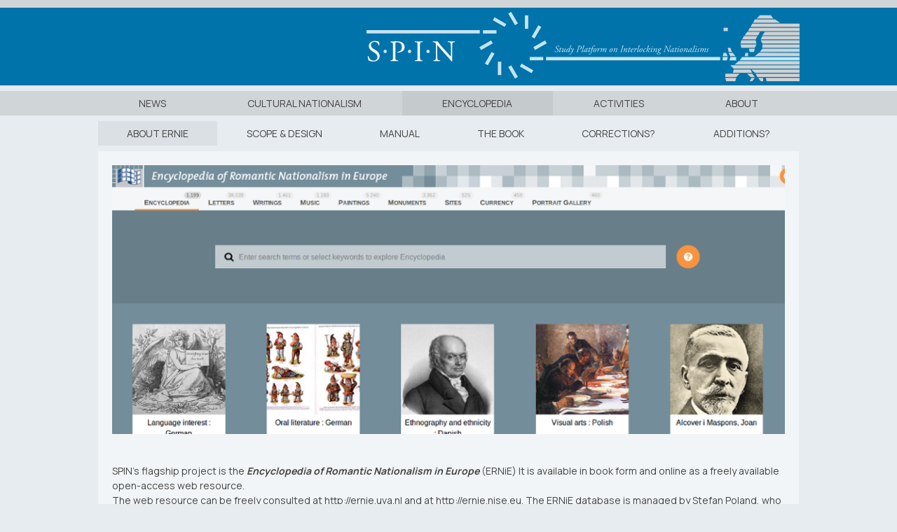

--- FILE ---
content_type: text/html;charset=utf-8
request_url: https://spinnet.eu/ernie/
body_size: 2764
content:
<!DOCTYPE html>
<html lang="en">
<head>
<title>S·P·I·N - Study Platform on Interlocking Nationalisms | Encyclopedia</title><meta name="application-name" content="S·P·I·N - Study Platform on Interlocking Nationalisms"><meta name="description" content="" /><meta name="keywords" content="" /><meta property="og:title" content="S·P·I·N - Study Platform on Interlocking Nationalisms | Encyclopedia" /><meta property="og:site_name" content="S·P·I·N - Study Platform on Interlocking Nationalisms" /><meta property="og:description" content="" /><meta property="og:type" content="website" /><link rel="canonical" href="https://spinnet.eu/ernie/ernie" /><meta property="og:url" content="https://spinnet.eu/ernie/ernie" /><link rel="icon" type="image/png" href="/cache/img/WzE2LDE2XQ==/L2Nzcy9pbWFnZS5wbmc=" sizes="16x16" /><link rel="icon" type="image/png" href="/cache/img/WzMyLDMyXQ==/L2Nzcy9pbWFnZS5wbmc=" sizes="32x32" /><link rel="icon" type="image/png" href="/cache/img/Wzk2LDk2XQ==/L2Nzcy9pbWFnZS5wbmc=" sizes="96x96" /><link rel="icon" type="image/png" href="/cache/img/WzEyOCwxMjhd/L2Nzcy9pbWFnZS5wbmc=" sizes="128x128" /><link rel="icon" type="image/png" href="/cache/img/WzE5NiwxOTZd/L2Nzcy9pbWFnZS5wbmc=" sizes="196x196" /><link rel="apple-touch-icon" href="/cache/img/WzU3LDU3XQ==/L2Nzcy9pbWFnZS5wbmc=" sizes="57x57" /><link rel="apple-touch-icon" href="/cache/img/WzYwLDYwXQ==/L2Nzcy9pbWFnZS5wbmc=" sizes="60x60" /><link rel="apple-touch-icon" href="/cache/img/WzcyLDcyXQ==/L2Nzcy9pbWFnZS5wbmc=" sizes="72x72" /><link rel="apple-touch-icon" href="/cache/img/Wzc2LDc2XQ==/L2Nzcy9pbWFnZS5wbmc=" sizes="76x76" /><link rel="apple-touch-icon" href="/cache/img/WzExNCwxMTRd/L2Nzcy9pbWFnZS5wbmc=" sizes="114x114" /><link rel="apple-touch-icon" href="/cache/img/WzEyMCwxMjBd/L2Nzcy9pbWFnZS5wbmc=" sizes="120x120" /><link rel="apple-touch-icon" href="/cache/img/WzE0NCwxNDRd/L2Nzcy9pbWFnZS5wbmc=" sizes="144x144" /><link rel="apple-touch-icon" href="/cache/img/WzE1MiwxNTJd/L2Nzcy9pbWFnZS5wbmc=" sizes="152x152" /><meta property="og:image" content="https://spinnet.eu/css/image.png" /><meta name="theme-color" content="#232120"><link rel="manifest" href="https://spinnet.eu/ernie/ernie.manifest" /><meta name="mobile-web-app-capable" content="yes"><meta name="apple-mobile-web-app-status-bar-style" content="black"><link href="/combine/css/1763472446_0" rel="stylesheet" type="text/css" crossorigin="anonymous" /><script type="text/javascript" src="/combine/js/1763472446_0" crossorigin="anonymous"></script><script type="text/javascript">PARSE = function() {return JSON.parse("{\"validate\":{\"mod-0_0\":[],\"mod-0_1\":[],\"mod-0_2\":[]},\"data_feedback\":[],\"message_options\":{\"clear\":{\"identifier\":\"6968e1828f4292.59289112\"}},\"location\":{\"replace\":true,\"real\":\"\\\/ernie\\\/ernie\",\"canonical\":\"\\\/ernie\\\/ernie\"}}");};</script>
</head>
<body id="page-11" class="page-ernie dir-ernie">
<div id="template-1" class="container"><div class="full" id="full-0"><div class="site"><div class="mod header" id="mod-0_0"><a href="/" alt="S·P·I·N - Study Platform on Interlocking Nationalisms"></a><div class="search_box"><form id="f:search_box:search-0"><input type="search" name="string" value="" placeholder="Search..."><button type="submit" value=""><span class="icon"><svg xmlns="http://www.w3.org/2000/svg" viewbox="0 0 29.716 29.715">  <path d="M0 12.572q0-2.554.991-4.884.991-2.33 2.679-4.018Q5.358 1.982 7.688.991 10.018 0 12.572 0q2.554 0 4.884.991 2.33.991 4.018 2.679 1.688 1.688 2.679 4.018.991 2.33.991 4.884 0 3.929-2.214 7.125l6.125 6.125q.661.661.661 1.607 0 .929-.679 1.607-.679.678-1.607.679-.964 0-1.607-.679l-6.125-6.107q-3.196 2.214-7.125 2.214-2.554 0-4.884-.991-2.33-.991-4.018-2.679-1.688-1.688-2.679-4.018-.991-2.33-.991-4.884zm4.571 0q0 3.304 2.348 5.652 2.348 2.348 5.652 2.348 3.304 0 5.652-2.348 2.348-2.348 2.348-5.652 0-3.304-2.348-5.652-2.348-2.348-5.652-2.348-3.304 0-5.652 2.348-2.348 2.348-2.348 5.652z"></path></svg></span></button></form></div><div class="navigation"><input id="toggle-navigation-88" type="checkbox"><label for="toggle-navigation-88">☰</label><nav><ul><li><a href="/news">News</a></li><li><a href="/culturalnationalism/">Cultural Nationalism</a></li><li class="active"><a href="/ernie/">Encyclopedia</a></li><li><a href="/activities/">Activities</a></li><li><a href="/about/">About</a></li></ul><ul><li class="active"><a href="/ernie/ernie">About ERNiE</a></li><li><a href="/ernie/covstrcontents">Scope &amp; Design</a></li><li><a href="/ernie/manual">Manual</a></li><li><a href="/ernie/erniethebook">The book</a></li><li><a href="/ernie/feedbackernie">Corrections?</a></li><li><a href="/ernie/ernieaddition">Additions?</a></li></ul></nav></div></div></div></div><div class="site"><div class="back" id="back-2"><div class="mod custom_content body" id="mod-0_1"><img src="/CMS/upload/ernie_screenshot.png" alt=""><br><p><br></p><p>SPIN’s flagship project is the <strong><em>Encyclopedia of Romantic Nationalism in Europe</em></strong> (ERNiE) It is available in book form and online as a freely available open-access web resource.<br>
The web resource can be freely consulted at <a href="http://ernie.uva.nl">http://ernie.uva.nl</a> and at <a href="http://ernie.nise.eu" class="link-only" target="_blank">http://ernie.nise.eu</a>. The ERNiE database is managed by Stefan Poland, who also designed many of its online network visualizations.<br>
The 2-volume, 1500-page <a href="https://en.aup.nl/books/9789462981188-encyclopedia-of-romantic-nationalism-in-europe.html">book, published by Amsterdam University Press</a>, is available from regular booksellers.</p><p>ERNiE contains analytical articles on themes and persons, as well as historical documentation (Letters, Writings, Images, Music etc.), tracing and visualizing the transnational rise of national culture-building in 19th-century Europe.These articles and materials cover manifestations of Romantic Nationalism in Europe during the long 19th century. <br></p><p>While European in focus, ERNiE’s coverage is as comprehensive as possible and firmly transnational: what ERNiE hopes to make visible is not only the great mass, social penetration and mobilizing agency of individual cultural actions, gestures and developments within different countries, but also their cross-national (as well as intermedial) connections and interrelations. ERNiE wishes to draw attention to culture not only as the intellectual and artistic ambitience which made nationalism, as an ideology, thinkable and attractive, but above all as the communicative medium which rendered a transnational diffusion of nationalism possible.</p><p>A <strong>brochure</strong> (from 2015) can be viewed/downloaded <a href="/CMS/upload/ERNiE_brochure_2015_LoRes.pdf">here</a>.</p><p>An online <strong>user’s manual</strong> can be found <a href="/ernie/manual">here</a>.</p></div></div></div><div class="full" id="full-4"><div class="site"><div class="con footer" id="con-5"><div class="mod custom_content body" id="mod-0_2"><p><a href="https://www.facebook.com/SPIN-Study-Platform-on-Interlocking-Nationalisms-817832234944213/" target="_blank" class="soc fb"></a><a href="https://www.linkedin.com/groups/6955668" target="_blank" class="soc ld"></a><a href="https://twitter.com/SPIN_ERNiE" target="_blank" class="soc tw"></a></p>
<p>© S·P·I·N - Study Platform on Interlocking Nationalisms - 2017</p></div></div></div></div></div>
</body>
</html>

--- FILE ---
content_type: text/css;charset=UTF-8
request_url: https://spinnet.eu/combine/css/1763472446_0
body_size: 18997
content:
/**start**/
@import url('https://fonts.googleapis.com/css2?family=Manrope:wght@400;500;600;700;800&family=Roboto+Mono:ital,wght@0,400;0,700;1,400;1,700&family=Roboto:ital,wght@0,400;0,700;1,400;1,700'); /* Default */
@import url('https://fonts.googleapis.com/css2?family=Noto+Sans:ital,wght@0,400;0,700;1,400;1,700&family=Noto+Sans+Arabic:wght@400;700&family=Noto+Sans+Hebrew:wght@400;700&family=Noto+Sans+SC:wght@400;700&family=Noto+Sans+Symbols:wght@400;700&family=Noto+Sans+Symbols+2:wght@400;700'); /* Extensions */

:root {
	--font-site: Manrope,'Noto Sans','Noto Sans Arabic','Noto Sans Hebrew','Noto Sans SC', Helvetica,Arial,sans-serif;
	--font-cms: Manrope,'Noto Sans','Noto Sans Arabic','Noto Sans Hebrew','Noto Sans SC', Helvetica,Arial,sans-serif;
	--font-body: var(--font-site);
	--font-mono: 'Roboto Mono', Consolas,Menlo,Monaco,'Lucida Console','Liberation Mono','DejaVu Sans Mono','Bitstream Vera Sans Mono','Courier New',monospace,sans-serif;
	--font-serif: Georgia,serif;
	--font-symbol: 'Noto Sans Symbols','Noto Sans Symbols 2',sans-serif;
	
	--text: #444444;
	--text-light: #c0c0c0;
	
	--back: #f5f5f5;
	--back-detail: #e5e5e5;
	--back-nested: #e1e1e1;
	--back-super: #444444;

	--highlight: #009cff;
	--highlight-soft: #008dcf;
	
	--input: #c0c0c0;
	--input-hover: #bdbdbd;
	--input-focus: #86bad9;
	--input-edit-background: #fffcf9;
	--input-background-selected: #e1e1e1;
	--input-placeholder: #aaaaaa;
	--input-text: #000000;
	--input-text-disabled: #6d6d6d;
	
	--input-element-height: 2.2em;
	--input-element-padding: 0.4em;
	--input-element-radius: 2px;
	
	--button: #000000;
	--button-text: #ffffff;
	--button-border: #000000;
	--button-hover: var(--button);
	--button-hover-border: #2e2e2e;
	--button-focus: var(--button);
	--button-focus-border: #0096ff;
	--button-disabled: #a4a4a4;
	--button-disabled-border: #a4a4a4;
	--button-selected: #ffffff;
	--button-selected-border: var(--back-detail);
	--button-selected-text: #000000;
	
	--button-element-radius: 2px;
	
	--animate-timing-bounce: cubic-bezier(0.38, 0.17, 0.11, 0.85);
	--animate-timing-bounce-reverse: cubic-bezier(0.85, 0.11, 0.17, 0.38);
}

body { --view-height: 100vh; }

/* RESET */

:host(default) { /* START include in shadow DOM */ }

html, body, div, span, applet, object, iframe,
h1, h2, h3, h4, h5, h6, p, blockquote, pre,
a, abbr, acronym, address, big, cite, code,
del, dfn, em, img, ins, kbd, q, s, samp,
small, strike, strong, sub, sup, tt, var,
b, u, i, center,
dl, dt, dd, ol, ul, li,
fieldset, form, label, legend,
table, caption, tbody, tfoot, thead, tr, th, td,
article, aside, canvas, details, embed, dialog,
figure, figcaption, footer, header, hgroup, 
menu, nav, output, ruby, section, summary,
time, mark, audio, video {
	margin: 0;
	padding: 0;
	border: 0;
	font-size: 100%;
	font: inherit;
	vertical-align: baseline;
	outline: 0;
}
/* HTML5 display-role reset for older browsers */
article, aside, details, figcaption, figure, 
footer, header, hgroup, menu, nav, section {
	display: block;
}
body {
	line-height: 1;
}
ol, dl, ul {
	list-style: none;
}
dialog {
	left: auto; right: auto;
}
pre {
	
}
blockquote, q {
	quotes: none;
}
blockquote::before, blockquote::after,
q::before, q::after {
	content: '';
	content: none;
}
table {
	border-collapse: collapse;
	border-spacing: 0;
}
/* FireFox button style */
*[type=button]::-moz-focus-inner, *[type=submit]::-moz-focus-inner, *[type=reset]::-moz-focus-inner {
	padding: 0;
	border: 0 none;
}
/* FireFox image placeholder */
img:-moz-loading {
    visibility: hidden;
}
/* Webkit style */
*[type=button], *[type=submit], input[type=text], input[type=password], input[type=search], input[type=date], input[type=number], textarea, select {
	-webkit-appearance: none;
	appearance: none;
	border-radius: 0;
}
*[type=button]:focus, *[type=submit]:focus, input[type=text]:focus, input[type=password]:focus, input[type=search]:focus, input[type=date]:focus, input[type=number]:focus, textarea:focus, select:focus {
	-webkit-tap-highlight-color: transparent;
	outline: none;
}
/* Do not force fieldset size in relation to its contents */
fieldset {
	min-width: 0px;
}

abbr			{ border-bottom: 1px dotted black; }
sup				{ font-size: 0.75em; vertical-align: super; line-height: 0; }
sub				{ font-size: 0.75em; vertical-align: sub; line-height: 0; }
em				{ font-style: italic; }
i				{ font-style: italic; }
strong			{ font-weight: bold; }
b				{ font-weight: bold; }
ins				{ text-decoration: underline; }
del				{ text-decoration: line-through; }
small			{ font-size: 0.8em; }
big				{ font-size: 1.2em; }

:host(default) { /* END include in shadow DOM */ }

/* INTERFACE */

textarea, .body-content, select, input[type=text], input[type=password], input[type=search], input[type=date], input[type=number] {
	font-family: var(--font-mono);
	font-size: 1.2rem;
	height: var(--input-element-height);
	padding: 0px var(--input-element-padding);
	margin: 0px;
	border: 1px solid var(--input);
	background-color: #ffffff;
	color: var(--input-text);
	vertical-align: middle;
	box-sizing: border-box; }
option, optgroup {
	font-family: inherit;
	font-size: inherit;
	font-style: normal;
	background-color: inherit;
	color: inherit;
	text-align: left; }
optgroup {
	font-weight: bold; }
input[type=text], input[type=password], input[type=search], input[type=date] {
	width: 300px; }
input[type=number] {
	width: 80px; }
textarea, .body-content {
	line-height: 1.4em;
	width: 300px;
	padding: 0.6em 0.6em;
	height: 6em;
	resize: both; }
.body-content {
	overflow: auto;
	width: 400px;
	height: 7em;
	line-height: 1.5;
	font-size: 1.4rem; }
select {
	overflow: hidden; 
	text-overflow: ellipsis;
	line-height: 1.4em; }
select[multiple] { min-height: 6em; height: auto; }
select[multiple] option:checked { background-color: var(--input-background-selected); }
textarea, .body-content, select, input[type=text], input[type=password], input[type=search], input[type=date], input[type=number], .tags > ul > li {
	border-radius: var(--input-element-radius);
	box-shadow: 0 0 3px 0 rgba(0, 0, 0, 0.08) inset;
	transition: box-shadow 0.2s ease-in-out, border 0.2s ease-in-out, background-color 0.2s ease-in-out; }
textarea:hover, .body-content:hover, select:hover, input[type=text]:hover, input[type=password]:hover, input[type=search]:hover, input[type=date]:hover, input[type=number]:hover, .tags > ul > li:hover {
	border: 1px solid var(--input-hover);
	box-shadow: 0 0 3px 0 rgba(0, 0, 0, 0.2) inset; }
textarea:focus, .body-content:focus-within, select:focus, input[type=text]:focus, input[type=password]:focus, input[type=search]:focus, input[type=date]:focus, input[type=number]:focus {
	border: 1px solid var(--input-focus);
	box-shadow: 0 0 3px 0 rgba(149, 200, 232, 0.6) inset; }
textarea:disabled, .body-content:disabled, select:disabled, input[type=text]:disabled, input[type=password]:disabled, input[type=search]:disabled, input[type=date]:disabled, input[type=number]:disabled {
	color: var(--input-text-disabled); }

input[type=radio], input[type=checkbox] {
	border: 0px;
	height: auto;
	vertical-align: middle;
	padding: 0px;
	margin: 0px;
}
	
*[type=button], *[type=submit] {
	font-family: inherit;
	background-color: var(--button);
	border: 1px solid var(--button-border);
	border-radius: var(--button-element-radius);
	color: var(--button-text);
	font-size: 11px;
	font-weight: bold;
	height: 2.5em;
	padding: 0px 1.1em 0px 1.1em;
	margin: 8px 0px;
	vertical-align: middle;
	cursor: pointer; 
	box-sizing: border-box; }
*[type=button]:hover, *[type=submit]:hover {
	background-color: var(--button-hover); border-color: var(--button-hover-border); }
*[type=button]:active, *[type=submit]:active {
	background-color: var(--button-focus); border-color: var(--button-focus-border); }
*[type=button]:disabled, *[type=submit]:disabled {
	background-color: var(--button-disabled); border-color: var(--button-disabled-border); }
*[type=button].selected, *[type=submit].selected { background-color: var(--button-selected); color: var(--button-selected-text); border-color: var(--button-selected-border); }
*[type=submit].invalid { width: 0px !important; height: 0px !important; border: 0px !important; margin: 0px !important; padding: 0px !important; }

select ~ *[type=button]:not(.data), input[type]:not([type=hidden]):not([type=button]):not([type=submit]) ~ *[type=button]:not(.data), label ~ *[type=button]:not(.data),
select ~ *[type=submit], input[type]:not([type=hidden]):not([type=button]):not([type=submit]) ~ *[type=submit], label ~ *[type=submit] { display: inline; height: 2.4em; margin-top: 0px; margin-bottom: 0px; padding: 0px 0.7em 0px 0.7em; }

*[type=button].data { margin: 0px; border: 0px; }
*[type=button].data, *[type=button].data:hover, *[type=button].data:active { text-transform: lowercase; display: inline-block; vertical-align: middle; font-size: 10px; font-weight: bold; color: #ffffff; height: 1.7em !important; padding: 0px 6px; }
*[type=button].data.add, *[type=button].data.add:hover, *[type=button].data.add:active { background-color: #3d9400; }
*[type=button].data.del, *[type=button].data.del:hover, *[type=button].data.del:active { background-color: #fd5c4d; }
*[type=button].data.edit, *[type=button].data.edit:hover, *[type=button].data.edit:active { background-color: #4c8efa; }
*[type=button].data.neutral, *[type=button].data.neutral:hover, *[type=button].data.neutral:active { background-color: #7c7c7c; }
*[type=button].data.view, *[type=button].data.view:hover, *[type=button].data.view:active { display: inline-block; width: 17px; height: 17px !important; background: transparent url('/CMS/css/images/icons/search.svg') no-repeat; background-size: 100% 100%; vertical-align: middle; line-height: 1 !important; padding: 0px; cursor:pointer; }

input[type=range] { width: 150px; vertical-align: middle; }
input[type=range] + input[type=number] { width: 50px; }
label { display: inline-block; vertical-align: middle; }
.input { display: inline; vertical-align: middle; }

input[type] + input[type],
*[type=button] + input[type],
select + input[type],
textarea + input[type],
.input + input[type],
input[type] + *[type=button],
*[type=button] + *[type=button],
select + *[type=button],
textarea + *[type=button],
.input + *[type=button],
input[type]+ select,
*[type=button] + select,
select + select,
textarea + select,
.input + select,
input[type] + textarea,
*[type=button] + textarea,
select + textarea,
textarea + textarea,
.input + textarea,
input[type] + .input,
*[type=button] + .input,
select + .input,
textarea + .input,
.input + .input { margin-left: 4px; }
input[type] + label,
*[type=button] + label,
select + label,
textarea + label,
.input + label,
label + label,
label + input[type],
label + *[type=button],
label + select,
label + textarea,
label + .input { margin-left: 5px; }
.split + input[type],
.split + *[type=button],
.split + select,
.split + textarea,
.split + .input,
input[type] + .split,
*[type=button] + .split,
select + .split,
textarea + .split,
.input + .split,
.split + .split,
.split + label,
label + .split { margin-left: 6px; }
* + *[type=button].data,
*[class] + *[type=button].data,
input[type] + *[type=button].data,
*[type=button] + *[type=button].data,
select + *[type=button].data,
textarea + *[type=button].data,
.input + *[type=button].data,
.split + *[type=button].data,
label + *[type=button].data,
*[type=button].data + *[type=button].data,
*[type=button].data + input[type],
*[type=button].data + *[type=button],
*[type=button].data + select,
*[type=button].data + textarea,
*[type=button].data + .input,
*[type=button].data + .split,
*[type=button].data + label { margin-left: 6px; }
input[type=hidden],
input[type=hidden]:first-child + input[type],
input[type=hidden]:first-child + *[type=button],
input[type=hidden]:first-child + select,
input[type=hidden]:first-child + textarea,
input[type=hidden]:first-child + label,
input[type=hidden]:first-child + .input,
input[type=hidden]:first-child + .split,
input[type=hidden]:first-child + *[type=button].data,
input[type=hidden]:first-child + input[type=hidden] + input[type],
input[type=hidden]:first-child + input[type=hidden] + *[type=button],
input[type=hidden]:first-child + input[type=hidden] + select,
input[type=hidden]:first-child + input[type=hidden] + textarea,
input[type=hidden]:first-child + input[type=hidden] + label,
input[type=hidden]:first-child + input[type=hidden] + .input,
input[type=hidden]:first-child + input[type=hidden] + .split,
input[type=hidden]:first-child + input[type=hidden] + *[type=button].data,
input[type].hide,
*[type=button].hide,
select.hide,
textarea.hide,
.input.hide,
.split.hide,
.hide:first-child + input[type],
.hide:first-child + *[type=button],
.hide:first-child + select,
.hide:first-child + textarea,
.hide:first-child + label,
.hide:first-child + .input,
.hide:first-child + .split,
.hide:first-child + *[type=button].data,
*[type=submit].invalid + input { margin-left: 0px; }
*[type=submit],
*[type=button] { margin-left: 0px; }
input[type=radio] + span,
input[type=checkbox] + span,
input[type=radio] + input[type=hidden] + span,
input[type=checkbox] + input[type=hidden] + span,
label > input[type] + span,
label > .input + span,
label > select + span { margin-left: 4px; vertical-align: middle; }

span.input-split > span { padding-left: 4px; display: inline-block; box-sizing: border-box; }
span.input-split > span:first-child { padding-left: 0px; }
span.split { display: inline; vertical-align: middle; border-left: 1px solid #000000; }
menu { margin: 8px 0px; }
menu *[type=button],
menu *[type=submit] { display: inline-block; margin: 0px; }
menu > *[type=button] + *[type=button], /* Single line */
menu > *[type=submit] + *[type=submit] { margin-left: 4px; }
menu > *[type=submit][name] + *[type=submit]:not([name]),
menu > *[type=submit][name] + *[type=submit].save,
menu > *[type=submit]:not([name]):not(.hide) + *[type=submit][name],
menu > *[type=submit].save:not(.hide) + *[type=submit][name] { margin-left: 8px; }
menu > div { margin: -2px !important; } /* Multi line */
menu > div > *[type=button],
menu > div > *[type=submit],
menu > div > *[type=button] + *[type=button],
menu > div > *[type=submit] + *[type=submit],
menu > div > *[type=button].hide + *[type=button],
menu > div > *[type=submit].hide + *[type=submit] { margin: 2px; }

menu.select *[type=button],
menu.select *[type=submit],
.tabs > ul li { clip-path: url('data:image/svg+xml;utf8,<svg xmlns="http://www.w3.org/2000/svg" version="1.1" width="0" height="0"><clipPath id="clip"><polygon points="5 0,4000 0,4000 4000,0 4000, 0 5" /></clipPath></svg>#clip'); clip-path: polygon(5px 0px, 100% 0%, 100% 100%, 0px 100%, 0px 5px); -webkit-clip-path: polygon(5px 0px, 100% 0%, 100% 100%, 0px 100%, 0px 5px); background-image: url('data:image/svg+xml;utf8,<svg xmlns="http://www.w3.org/2000/svg" width="100" height="100"><path  d="M 0 0 H 4.5 L 0 4.5 Z" style="fill: rgb(0,0,0);" /></svg>'); background-repeat: no-repeat; }
menu.select *[type=button].selected,
menu.select *[type=submit].selected,
.tabs > ul li.selected { background-image: url('data:image/svg+xml;utf8,<svg xmlns="http://www.w3.org/2000/svg" width="100" height="100"><path  d="M 0 0 H 4.5 L 0 4.5 Z" style="fill: rgb(229,229,229);" /></svg>'); }

.toolbox { z-index: 99999; position: absolute; pointer-events: none; }
.toolbox > * { pointer-events: initial; }

fieldset > ul > li > label:first-child + * > input[type],
fieldset > ul > li > label:first-child + * > *[type=button],
fieldset > ul > li > label:first-child + * > textarea,
fieldset > ul > li > label:first-child + * > select,
fieldset > ul > li > label:first-child + * > .input { display: inline-block; margin-top: 0px; margin-bottom: 0px; vertical-align: middle; }
fieldset > ul > li > label:first-child + * > .options { margin: 0px; }
fieldset > ul > li > label:first-child + section.info { margin: 0px; }
ul.sorter > li > div > input[type],
ul.sorter > li > div > *[type=button],
ul.sorter > li > div > textarea,
ul.sorter > li > div > select,
ul.sorter > li > div > .input,
ul.sorter > li > ul > li > input[type],
ul.sorter > li > ul > li > *[type=button],
ul.sorter > li > ul > li > textarea,
ul.sorter > li > ul > li > select,
ul.sorter > li > ul > li > .input,
ul.sorter > li > ul > li > div > input[type],
ul.sorter > li > ul > li > div > *[type=button],
ul.sorter > li > ul > li > div > textarea,
ul.sorter > li > ul > li > div > select,
ul.sorter > li > ul > li > div > .input { display: inline-block; margin-top: 0px; margin-bottom: 0px; vertical-align: middle; }
		
.input-error,
.input-error[type=hidden] + input,
.input-error[type=hidden] + div + input { border: 1px solid #e2d0d0 !important; background-color: #fcf0f0 !important; color: #280b0b !important; }

div.labeler,
div.labeler .data[type=button] { position: relative; }
div.labeler .data[type=button] { margin: 0px; }
div.labeler .data[type=button] + .data[type=button] { margin-left: 2px; }

input.multi + label { margin-left: 8px; }

*[type=button].pulse, *[type=submit].pulse,
a.pulse, .a.pulse,
.pulse { background-color: var(--highlight); }
*[type=button].pulse-from, *[type=submit].pulse-from,
a.pulse-from, .a.pulse-from,
.pulse-from { }
*[type=button].pulse, *[type=submit].pulse { border-color: var(--highlight); }
*[type=button].pulse-from, *[type=submit].pulse-from { }

div.filebrowse > .select > label > input[name=catch],
input[type=search],
input.autocomplete { --icon: url('/CMS/css/images/icons/search.svg'); background-image: var(--icon); background-repeat: no-repeat; background-position: left var(--input-element-padding) center; background-size: 15px 15px; padding-left: calc(15px + (var(--input-element-padding) * 2)); }
input[type=search].select { --icon: url('/CMS/css/images/icons/link.svg'); cursor: pointer; }

input.waiting { --dot: radial-gradient(circle closest-side, #000 90%, #0000); --dot-size: 6px; background-image: var(--dot), linear-gradient(rgba(255, 255, 255, 0.8) 0% 100%), var(--icon); background-position: left calc(var(--input-element-padding) + (15px / 2) - (var(--dot-size) / 2)) center, left var(--input-element-padding) center, left var(--input-element-padding) center; background-size: var(--dot-size) var(--dot-size), 15px 15px, 15px 15px; animation: loading-waiting-dots 0.3s infinite alternate; animation-timing-function: var(--animate-timing-bounce); }
@keyframes loading-waiting-dots {
   0% { background-position-y: 90%, center, center; }
 100% { background-position-y: 10%, center, center; }
}

input[type=date],
input.date,
input.datepicker { background-image: url('/CMS/css/images/icons/date.svg'); background-repeat: no-repeat; background-position: left var(--input-element-padding) center; background-size: 15px 15px; padding-left: calc(15px + (var(--input-element-padding) * 2)); }

input[type=date],
input.date,
input.datepicker { width: 9.4em; }
input.date-time { width: 4em; }

select:not([multiple]) { background-image: url('/CMS/css/images/icons/down.svg'); background-repeat: no-repeat; background-position: right var(--input-element-padding) center; background-size: 9px 9px; padding-right: calc(9px + (var(--input-element-padding) * 2)); }

img.enlarge { cursor: pointer; }

dialog.popout { position: absolute; border: 1px solid #c0c0c0; border-radius: var(--input-element-radius); background-color: #ffffff; padding: 2px; box-shadow: 0 1px 5px rgba(0, 0, 0, 0.3); z-index: 999; box-sizing: border-box; }

.tags { margin: 8px 0px; white-space: normal; }
.tags:not(.list) > ul:not(:empty) { margin: -3px !important; }
.tags > ul:empty { margin: 0px; }
.tags > ul > li { display: inline-block; margin: 3px; white-space: nowrap; background-color: #ffffff; font-size: 1.2rem; height: var(--input-element-height); border: 1px solid var(--input); box-sizing: border-box; }
.tags.list > ul > li { display: block; width: max-content; margin: 0px; margin-top: 4px; }
.tags.list > ul > li:first-child { margin-top: 0px; }
.tags > ul > li > span { display: inline-block; vertical-align: middle; line-height: 1em; height: 100%; padding: 0.5em /* tweak to match font */ var(--input-element-padding); overflow: hidden; text-overflow: ellipsis; font-family: var(--font-mono); box-sizing: border-box; }
.tags > ul > li > span:first-child > span { vertical-align: baseline; }
.tags > ul > li > span:first-child span.icon { height: 9px; }
.tags > ul > li > span + span:last-child { padding-right: calc(var(--input-element-padding) * 1.5); }
.tags > ul > li > span.handler { padding-top: 0px; padding-bottom: 0px; cursor: pointer; user-select: none; }
.tags > ul > li > span.handler .icon svg { width: 10px; }
.tags > ul > li > span.handler:hover .icon { color: var(--input-focus); }
.tags > ul > li > span.handler > span:first-child + span { display: none; }
.tags.plus > ul > li > span.handler > span:first-child { display: none; }
.tags.plus > ul > li > span.handler > span:first-child + span { display: inline-block; }
.tags > ul > li.min > span.handler > span:first-child { display: inline-block; }
.tags > ul > li.min > span.handler > span:first-child + span { display: none; }
.tags > ul > li.plus > span.handler > span:first-child { display: none; }
.tags > ul > li.plus > span.handler > span:first-child + span { display: inline-block; }

.tags.content > span.icon { margin-right: 5px; color: #666666; }
.tags.content > span.icon svg { height: 1.3em; }
.tags.content a { color: #666666; text-decoration: none; font-size: 1.1rem; }
.tags.content a + a { margin-left: 4px; }
.tags.content a:hover { color: #000000; text-decoration: underline; }

div.autocomplete.tags { margin: 0px; font-family: var(--font-mono); }
div.autocomplete.tags + input[type=search] { margin-left: 0px; }
div.autocomplete.tags > ul > li { font-size: 1.1rem; }
div.autocomplete.tags:not(.list) > ul:not(:empty) { margin: -2px !important; margin-bottom: 2px !important; }
div.autocomplete.tags:not(.list) > ul > li { margin: 2px; }
div.autocomplete.tags.list > ul:not(:empty) { margin-bottom: 4px; }
div.autocomplete.tags > ul > li > span { }
div.autocomplete.tags > ul > li > span:first-child { max-width: 500px; }
div.autocomplete.tags.order > ul > li > span:first-child { cursor: ew-resize; }

input.autocomplete::-webkit-search-decoration,
input.autocomplete::-webkit-search-cancel-button,
input.autocomplete::-webkit-search-results-button,
input.autocomplete::-webkit-search-results-decoration { display: none; }
input.autocomplete::-ms-clear { display: none; }

dialog.popout.dropdown > ul > li { }
dialog.popout.dropdown > ul > li > a { display: block; color: #000000; line-height: 1.5; padding: 0.3em var(--input-element-padding); text-decoration: none; white-space: nowrap; }
dialog.popout.dropdown > ul > li > a.active { background-color: var(--highlight); color: #ffffff; }

div.pickcolor > input[type=text] { width: 78px; }
.input.pickcolor { cursor: pointer; }
.input.pickcolor > button { margin-left: 0px; width: 25px; border: 1px solid var(--input); border-left: 0px; padding: 0px; background: none; border-top-left-radius: 0px; border-bottom-left-radius: 0px;
	background-position: 0px 0px, 6px 6px; background-size: 12px 12px; --color: transparent; background-image: linear-gradient(var(--color), var(--color)), linear-gradient(45deg, #eee 25%, transparent 25%, transparent 75%, #eee 75%, #eee 100%), linear-gradient(45deg, #eee 25%, white 25%, white 75%, #eee 75%, #eee 100%);
}
.input.pickcolor > input[type=text] { border-top-right-radius: 0px; border-bottom-right-radius: 0px; }

dialog.popout.pickcolor { line-height: 0; white-space: nowrap; }
dialog.popout.pickcolor div { border-radius: var(--input-element-radius) !important; }

details { margin: 8px 0px; }
details > summary { cursor: pointer; }

div.filebrowse > .select { position: relative; overflow: hidden; margin: 0px; }
div.filebrowse > .select > input[type=file] { display: none; }
div.filebrowse > .select > label { margin-left: 0px; }
div.filebrowse > .select > label > span { display: block; position: absolute; top: 0px; right: 0px; bottom: 0px; left: 0px; }
div.filebrowse > progress { width: 100%; margin-top: 4px; box-sizing: border-box; }
div.filebrowse > ul > li { display: block; margin-top: 4px; line-height: 1; font-size: 1.1rem; }

.placeholder { color: var(--input-placeholder); }

.tabs { margin: 12px 0px; }
.tabs > ul { position: relative; line-height: 1; }
.tabs > ul.big { margin: -2px -2px 2px -2px !important; } /* Multi line */
.tabs > ul ul:not(:empty) { margin: 2px 4px 4px 4px; }
.tabs > ul li { display: inline-block; text-align: center; vertical-align: bottom; margin-left: 4px; background-color: var(--button); border: 1px solid var(--button-border); border-radius: var(--button-element-radius) var(--button-element-radius) 0px 0px; }
.tabs > ul li:first-child { margin-left: 0px; }
.tabs > ul li.selected { background-color: var(--button-selected); border-color: var(--button-selected-border); }
.tabs > ul li.no-tab { background-color: transparent; border: 0px; background-image: none; clip-path: none; }
.tabs > ul li > a { display: inline-block; color: var(--button-text); text-decoration: none; font-weight: bold; font-size: 1.1rem; padding: 5px 4px; vertical-align: middle; }
.tabs > ul li > a > span { display: block; }
.tabs > ul li > a > span > span { display: inline-block; }
.tabs > ul li > a span[class*=icon-] { font-size: 14px; line-height: 11px; }
.tabs > ul li > a > span + span { margin-top: 2px; }
.tabs > ul li.selected > a { color: var(--button-selected-text); text-decoration: none; }
.tabs > ul li > span { display: none; margin: 4px; vertical-align: middle; }
.tabs > ul li > a + span,
.tabs > ul li.no-tab > span:first-child { margin-left: 0px; }
.tabs > ul li.no-tab > span:last-child { margin-right: 0px; }
.tabs > ul li.no-tab > span { margin-top: 0px; }
.tabs > ul li > span > span { vertical-align: middle; }
.tabs > ul li.active > span,
.tabs > ul li > span:first-child { display: inline-block; }
.tabs > ul > li { vertical-align: bottom; padding: 2px 6px 3px 6px; border-bottom-width: 0px; margin-bottom: -1px !important; }
.tabs > ul.big > li { border-bottom-width: 1px; margin: 2px !important; }
.tabs > ul > li > ul:not(:empty) { margin: 0px; }
.tabs > ul li.sorting { top: auto; }
.tabs > ul > li.sorting { top: auto; bottom: 0px; }
.tabs > ul.sorting li > a { cursor: ew-resize; }
.tabs > div { padding: 12px; border: 1px solid var(--back-detail); background-color: #ffffff; }
.tabs > div > *:first-child,
.tabs > div > *:first-child > *:first-child,
.tabs > div > *:not(menu):first-child > *:first-child > *:first-child { margin-top: 0px; }
.tabs > div > *:last-child,
.tabs > div > *:last-child > *:last-child,
.tabs > div > *:not(menu):last-child > *:last-child > *:last-child { margin-bottom: 0px; }
.tabs > div > *:first-child:empty + *,
.tabs > div > *:first-child:empty + * > *:first-child { margin-top: 0px; }
.tabs > div > *:has(+ *:last-child:empty),
.tabs > div > *:has(+ *:last-child:empty) > *:last-child { margin-bottom: 0px; }

.overlay .popup {}
.overlay .popup.message > div,
.overlay .popup.confirm > div { display: inline-block; padding-left: 20px; position: relative; vertical-align: top; }
.overlay .popup.message > .icon svg,
.overlay .popup.confirm > .icon svg { height: 25px; vertical-align: top; }
.overlay .popup.message > div > *:first-child,
.overlay .popup.confirm > div > *:first-child { margin-top : 0px; }
.overlay .popup.message > div > *:last-child,
.overlay .popup.confirm > div > *:last-child { margin-bottom: 0px; }
.overlay .popup > menu { text-align: right; margin: 0px; margin-top: 10px; }

.hide-edit:not(.hide) + * { display: none !important; }
.hide-edit.hide + * { }
.hide-edit.hide + span,
.hide-edit.hide + div { vertical-align: middle; cursor: pointer; }

input[id^="hide-show"] { display: none; }
input[id^="hide-show"]:checked ~ *:not(label) + label { display: none; }
input[id^="hide-show"]:not(:checked) ~ *.hide-show,
input[id^="hide-show"]:not(:checked) ~ *:not(label) + label + label { display: none; }

div.handle { position: absolute; display: block; right: 0px; top: 0px; cursor: move; z-index: 1; color: #aaaaaa; }
div.handle > .icon svg { height: 10px; vertical-align: top; }

.hide { display: none !important; }

.album > table { vertical-align: middle; border-collapse: separate; border-spacing: 10px; width: 100%; table-layout: fixed; }
.album > table td { padding: 0px; text-align: center; line-height: 1; }
.album > table td img { display: inline-block; max-width: 100%; }
.album > img,
.album > figure,
.album > table td > img,
.album > table td > figure { cursor: pointer; }

.album-viewer { position: relative; }
.album-viewer[data-items="1"] > nav { display: none; }
.album-viewer > nav > button { display: none; }
.album-viewer:hover > nav > button { display: block; }
.album-viewer > div { margin-top: 10px; }

nav.album-items > button { position: absolute; width: 30px; height: 3.5rem; top: 15%; color: #000000; background-color: #ffffff; cursor: pointer; text-align: center; margin: 0px; padding: 0px; border: 0px; border-radius: 0px; }
nav.album-items > button > .icon svg { height: 45%; }
nav.album-items > button.prev { left: 0px; border-top-right-radius: var(--button-element-radius); border-bottom-right-radius: var(--button-element-radius); }
nav.album-items > button.next { right: 0px; border-top-left-radius: var(--button-element-radius); border-bottom-left-radius: var(--button-element-radius); }
nav.album-items > button:hover { color: #000000; background-color: #ffffff; }

iframe.preview { width: 900px; height: 100%; }

/* BODY CONTENT */

.body { color: var(--text); line-height: 1.5; font-size: 1.4rem; }
.body a, .body a:link, .body a:visited, .body a:active, .body a:hover, .body .a { text-decoration: underline; color: var(--text); }
.body a:hover,
.body .a:hover { color: var(--highlight); }
.body div > img,
.body div > object,
.body div > video,
.body div > iframe { display: block; }
.body img,
.body object,
.body video { max-width: 100%; }
.body figure,
.body blockquote,
.body iframe,
.body object,
.body video,
.body table { margin: 12px 0px; }
.body p img,
.body p object,
.body p video,
.body figure > img,
.body figure > object,
.body figure > video { display: inline-block; }
.body figure > img + img,
.body figure > object + object,
.body figure > video + video { margin-left: 10px; }
.body figure > iframe,
.body figure > object,
.body figure > video,
.body figure > table { margin: 0px; }
.body figure.embed { width: fit-content; }
.body figure.embed *:first-child { margin-top: 0px !important; }
.body figure.embed *:last-child,
.body figure.embed *:has(+ script:last-child) { margin-bottom: 0px !important; }
.body figure .album { margin: 10px; margin-left: -10px !important; margin-right: -10px !important; }
.body figure .album:first-child { margin-top: 0px; }
.body figure .album:last-child { margin-bottom: 0px; }
.body figure .album > table { margin: -10px 0px !important; }
.body .album > figure { display: inline-block; }
.body .album > figure figurecaption { display: none; }
.body ul { margin: 6px 0px; list-style-type: disc; margin-left: 20px; }
.body ol { margin: 6px 0px; list-style-type: decimal; margin-left: 20px; }
.body pre,
.body code { background-color: var(--back); font-family: var(--font-mono); }
.body pre { padding: 6px 12px; white-space: pre-wrap; }
.body code { padding: 1px 3px; }
.body pre > code { display: block; white-space: pre; overflow-x: auto; padding: 0px; }

.body aside.left { float: left; margin: 2px 15px 15px 0px; }
.body aside.right { float: right; margin: 2px 0px 15px 15px; }
.body .nowrap { white-space: nowrap; }

.body > *:first-child { margin-top: 0px; }
.body > *:last-child { margin-bottom: 0px; }

p.info.body,
section.info.body { font-size: inherit; }

/* TABLE */

td, th { padding: 3px; vertical-align: middle; }
th { font-weight: bold; font-size: 14px; text-align: left; }

th.split { padding: 0px; }
th.split hr { margin: 4px 0px; }

td.max, th.max { }
td.limit, th.limit { }

table.display td,
table.list td,
table.display th,
table.list th { white-space: nowrap; box-sizing: border-box; overflow: hidden; }
table.display td,
table.list td { text-overflow: ellipsis; }
table.display th > div,
table.display th > span,
table.list th > div,
table.list th > span { vertical-align: top; }
table.display th > span:not(.icon),
table.list th > span:not(.icon) { display: inline-block; width: 100%; overflow: hidden; text-overflow: ellipsis; }
table.display th > span:not(.icon) > span,
table.list th > span:not(.icon) > span {  }
table.display td > p,
table.list td > p { overflow: hidden; text-overflow: ellipsis; }
table.display td > p:first-child,
table.list td > p:first-child { margin-top: 0px; }
table.display td > p:last-child,
table.list td > p:last-child  { margin-bottom: 0px; }
table.display td.menu,
table.list td.menu,
table.display th.menu,
table.list th.menu { text-align: right; }

table.display tbody tr,
table.list tbody tr { border-bottom: 1px solid #f1f1f1; }
table.display tbody tr:first-child,
table.list tbody tr:first-child { border-top: 1px solid #f1f1f1; }
table.display tbody tr:nth-child(odd),
table.list tbody tr:nth-child(odd) { }
table.display tbody tr:hover,
table.list tbody tr:hover { background: #f5f5f5; }
table.display tbody tr > td.empty,
table.list tbody tr > td.empty { text-align: center; }

table.display.color tbody tr,
table.list.color tbody tr { border-bottom: 2px solid #ffffff; }
table.display.color tbody tr:first-child,
table.list.color tbody tr:first-child { border-top: 0px; }
table.display.color tbody tr:last-child,
table.list.color tbody tr:last-child { border-bottom: 0px; }
table.display.color tbody tr > td.empty,
table.list.color tbody tr > td.empty { border-top: 1px solid #f1f1f1; border-bottom: 1px solid #f1f1f1; }

table tbody tr[data-method]:hover { cursor: pointer; }

table.list td span.icon,
table.display td span.icon { color: #aaaaaa; }
table.list td span.icon:not([data-category]) svg,
table.display td span.icon:not([data-category]) svg { max-height: 14px; }

table.display th { padding: 2px 18px 8px 10px; cursor: pointer; position: relative; }
table.display th.disable-sort { padding-right: 10px; }
table.display th > span.icon { position: relative; left: 3px; }
table.display th > span.icon svg { width: 10px; height: auto; }
table.display th > span.icon svg:first-child { vertical-align: top; opacity: 0.2; }
table.display th > span.icon svg:first-child ~ svg { vertical-align: middle; opacity: 1; }
table.display th[data-sort*="asc"] > span.icon svg:first-child,
table.display th[data-sort*="desc"] > span.icon svg:first-child { display: none; }
table.display th:not([data-sort*="asc"]) > span.icon svg:first-child + svg { display: none; }
table.display th:not([data-sort*="desc"]) > span.icon svg:first-child + svg + svg { display: none; }
table.display th.disable-sort > span.icon { display: none; }
table.display td { padding: 6px 10px; }

table.list th { padding: 4px 50px 8px 4px; }
table.list td { padding: 4px 50px 4px 4px; }
table.list th:last-child,
table.list td:last-child { padding-right: 3px; }

.datatable { margin: 12px 0px; }
.datatable > .options { margin-top: 0px; display: flex; flex-flow: row nowrap; align-items: center; }
.datatable > .options > div { white-space: nowrap; }
.datatable > .options > div:first-child { flex: 1 1 auto; }
.datatable > .options > div:first-child input[type=search] { max-width: 250px; }
.datatable > .options > div + div { flex: 0 1 auto; text-align: right; padding-left: 20px; }
.datatable > .options > div > .count { display: inline-block; margin-left: 10px; vertical-align: middle; }
.datatable > .options > div > menu.paginate { display: inline-block; margin: 0px; line-height: 1; }
.datatable > .options > div > menu.paginate > *[type=button] { height: 20px; padding: 0px; display: inline-block; }
.datatable > .options > div > menu.paginate > *[type=button] { padding-left: 5px; padding-right: 5px; }
.datatable > .options > div > menu.paginate > *[type=button]:first-child,
.datatable > .options > div > menu.paginate > *[type=button]:last-child { padding-left: 6px; padding-right: 6px; }
.datatable > .options > div > menu.paginate > *[type=button] > span.icon svg { height: 10px; }
.datatable > .options > div > menu.paginate > span { display: inline-block; margin: 0px 2px; }
.datatable > .options > div > menu.paginate > span::before { display: inline-block; content: "…"; }
.datatable > table { margin: 0px auto; }

/* OTHER */

.tooltip { position: absolute; z-index: 9999999; border: 1px solid #7f7f7f; background: #ffffff; padding: 5px 8px; border-radius: 2px; font-size: 0.95em; overflow: hidden; box-sizing: border-box; }
.tooltip h1 { font-size: 1em; margin: 2px 0px; }
.tooltip ul,
.tooltip dl { margin: -2px 0; display: table; border-collapse: separate; border-spacing: 0px 2px; }
.tooltip ul > li,
.tooltip dl > div { display: table-row; }
.tooltip ul > li > label:first-child,
.tooltip dl > div > dt { display: table-cell; vertical-align: top; padding-right: 8px; text-align: right; white-space: nowrap; }
.tooltip ul > li > label:first-child + *,
.tooltip dl > div > dt + dd { display: table-cell; }
.tooltip ul > li > label:first-child + *.limit,
.tooltip dl > div > dt + dd.limit { overflow: hidden; text-overflow: ellipsis; max-width: 300px; }
.tooltip ul > li > label:first-child + ul { display: table; }
.tooltip ul > li > label:first-child:empty,
.tooltip dl > div > dt:empty { padding: 0px; width: 0px; }
.tooltip ul > hr { margin: 1px 0px; border: 0px; }
.tooltip > *:first-child { margin-top: 0px; }
.tooltip > *:last-child { margin-bottom: 0px; }

.record { margin: 8px 0px; }
.record > dl { margin: -6px 0 !important; display: table; border-collapse: separate; border-spacing: 0px 6px; }
.record > dl > div { display: table-row; }
.record > dl > div > * { display: table-cell; vertical-align: top; }
.record > dl > div > dt { white-space: nowrap; padding-right: 15px; }
.record > dl > div > dd > .tabs { margin: 0px; }
.record > dl > div > dd img { max-width: 100%; }
.record > dl > div > dd > p,
.record > dl > div > dd > pre { margin: 0px; padding: 8px; background-color: var(--back); box-sizing: border-box; }

.options { padding: 14px; margin: 12px 0px; background-color: var(--back); }
.options > *:first-child { margin-top: 0px; }
.options > *:last-child { margin-bottom: 0px; }
.options.nested { margin: 0px; padding: 12px; border: 1px solid var(--back-detail); background-color: #ffffff; }

p.info,
section.info { position: relative; padding: 14px; margin: 10px auto; background-color: #000000; color: #ffffff; }
p.info > *:first-child,
section.info > *:first-child { margin-top: 0px; }
p.info > *:last-child,
section.info > *:last-child { margin-bottom: 0px; }
.options p.info,
.options section.info { padding: 10px; -ms-box-sizing: border-box; -moz-box-sizing: border-box; -webkit-box-sizing: border-box; box-sizing: border-box; }

.attention { background-color: #fffbd8 !important; color: #000000 !important; }
.alert { background-color: #ffd9d9 !important; color: #000000 !important; }
.tip { background-color: #eeeeee !important; color: #000000 !important; }
.options .tip { background-color: #ffffff !important; }

table .info > span { vertical-align: middle; }
table .info > span.icon { cursor: pointer; }
table .info > span + span { margin-left: 4px; }

small.identifier { margin-left: 0.6em; font-size: 1rem; font-family: var(--font-mono) }
small.identifier::before { content: "("; margin-right: 0.1em; }
small.identifier::after { content: ")"; margin-left: 0.1em; }

.fieldsets { margin: 8px 0px; }
.fieldsets > div { margin: -6px !important; }
.fieldsets > div > fieldset { display: inline-block; margin: 6px !important; }
.fieldsets > div > fieldset.full { max-width: calc(100% - 12px); box-sizing: border-box; -moz-box-sizing: border-box; -webkit-box-sizing: border-box; }
@-moz-document url-prefix() { .fieldsets > div > fieldset.full { display: table-cell; } }
.fieldsets > div > fieldset.full > div,
.fieldsets > div > fieldset.full > ul { max-width: 100%; overflow-x: auto; }

.overlay { position: absolute; top: 0px; right: 0px; bottom: 0px; left: 0px; z-index: 100; padding: 60px; text-align: center; box-sizing: border-box; -moz-box-sizing: border-box; -webkit-box-sizing: border-box; }
.overlay > div:first-child { position: absolute; top: 0px; right: 0px; bottom: 0px; left: 0px; background-color: rgba(0, 0, 0, 0.2); }
body > .overlay > div:first-child { position: fixed; }
.overlay > .dialog { position: relative; display: inline-block; margin: 0px auto; text-align: left; background-color: #ffffff; padding: 15px; box-sizing: border-box; -moz-box-sizing: border-box; -webkit-box-sizing: border-box; }
.overlay > .dialog > nav { display: none; position: absolute; top: -23px; right: 0px; line-height: 1; }
.overlay.active > .dialog > nav { display: block; }
.overlay > .dialog > nav > *[type=button] { width: 18px; height: 18px; padding: 0px; margin: 0px; display: inline-block; }
.overlay > .dialog > nav > *[type=button] > span.icon svg { height: 9px; } 
.overlay > .dialog > nav > *.next { margin-right: 12px; }
.overlay > .dialog > nav > *.prev { margin-right: 4px; }
.overlay > .dialog > .content h1:first-child { margin-top: 0px; }
.overlay > .dialog > .content > *[type=submit] { float: right; margin: 5px 0px; }
.overlay > .dialog > .content img,
.overlay > .dialog > .content video { vertical-align: middle; }
.overlay > .dialog > .content > *:first-child,
.overlay > .dialog > .content > *:first-child:not(.toolbox) > *:first-child,
.overlay > .dialog > .content > *:first-child:not(.toolbox) > *:first-child > *:first-child,
.overlay > .dialog > .content > .toolbox + *,
.overlay > .dialog > .content > .toolbox + * > *:first-child,
.overlay > .dialog > .content > .toolbox + * > *:first-child > *:first-child,
.overlay > .dialog > .content > .popup > *:first-child > *:first-child > *:first-child,
.overlay > .dialog > .content > .popup > form:first-child > *:first-child > *:first-child > *:first-child { margin-top: 0px; }
.overlay > .dialog > .content > *:last-child,
.overlay > .dialog > .content > *:last-child > *:last-child,
.overlay > .dialog > .content > *:last-child > *:last-child > *:last-child,
.overlay > .dialog > .content > .popup > *:last-child > *:last-child > *:last-child,
.overlay > .dialog > .content > .popup > form:first-child > *:last-child,
.overlay > .dialog > .content > .popup > form:first-child > *:last-child > *:last-child,
.overlay > .dialog > .content > .popup > form:first-child > *:last-child > *:last-child > *:last-child { margin-bottom: 0px; }
.overlay > .dialog > .content > *:first-child:empty + *,
.overlay > .dialog > .content > .toolbox + *:empty + * { margin-top: 0px; }
.overlay > .dialog > .content > *:has(+ *:last-child:empty) { margin-bottom: 0px; }
.overlay > .dialog > .content table.display { max-width: 0px; display: table; }

body.overlaying > .container,
body.overlaying > #cms-body,
body.overlaying > #cms-header,
*:not(body).overlaying > *:not(.overlay),
.overlaying > .overlay:not(.active) > .dialog { }

.overlay.fit-width > .dialog,
.overlay.fit > .dialog { max-width: calc(100vw - 120px); }
body > .overlay.fit-width,
body > .overlay.fit { max-width: 100vw; }
body > .overlay.fit-width > .dialog,
body > .overlay.fit > .dialog { max-width: 100%; }

.overlay.fit > .dialog { max-height: calc(100vh - 120px); }
body > .overlay.fit { max-height: 100vh; }
body > .overlay.fit > .dialog { max-height: 100%; }

body > .overlay.full-width,
body > .overlay.full { width: 100vw; max-width: 100%; }
.overlay.full-width > .dialog,
.overlay.full-width > .dialog > .content,
.overlay.full-width > .dialog > .content > .popup,
.overlay.full > .dialog,
.overlay.full > .dialog > .content,
.overlay.full > .dialog > .content > .popup { width: 100%; }

body > .overlay.full { height: 100vh; }
body > .overlay.full.ratio { height: auto; }
.overlay.full > .dialog,
.overlay.full > .dialog > .content,
.overlay.full > .dialog > .content > .popup { height: 100%; }

.overlay.force-full-width > .dialog { width: calc(100vw - 120px); }

.overlay.fit-width > .dialog > .content img,
.overlay.fit > .dialog > .content img,
.overlay.full > .dialog > .content img,
.overlay.force-full-width > .dialog > .content img,
.overlay.fit-width > .dialog > .content video,
.overlay.fit > .dialog > .content video,
.overlay.full > .dialog > .content video,
.overlay.force-full-width > .dialog > .content video { max-width: 100%; }
.overlay.fit > .dialog > .content img,
.overlay.full > .dialog > .content img,
.overlay.fit > .dialog > .content video,
.overlay.full > .dialog > .content video { max-height: 100%; }

ul.select > li { margin-top: 2px; }
ul.select.diverse > li { margin-top: 12px; }
ul.select > li:first-child { margin-top: 0px; }
ul.select > li > label > * { vertical-align: middle; display: inline-block; }
ul.select > li > label > input + div { margin-left: 5px; }

ul.sorter > li { margin-top: 5px; display: flex; flex-flow: row nowrap; }
ul.sorter.diverse > li { margin-top: 12px; }
ul.sorter > li:first-child { margin-top: 0px; }
ul.sorter > li > span,
ul.sorter > li > div,
ul.sorter > li > ul { display: inline-block; vertical-align: middle; white-space: nowrap; flex: 0 1 auto; }
ul.sorter > li > ul > li + li { margin-top: 5px; }
ul.sorter.full > li > ul > li { display: inline-block; }
ul.sorter.full > li > ul > li + li { margin-top: 0px; margin-left: 5px; }
ul.sorter > li > div > *,
ul.sorter > li > ul > li > * { vertical-align: middle; }
ul.sorter > li > ul > li .body-content { white-space: normal; }

ul.sorter > li > span,
ul.sorter span.handle { position: relative; cursor: ns-resize; padding-right: 5px; }
ul.sorter > li > span:last-child,
ul.sorter span.handle:last-child { padding-right: 0px; padding-left: 5px; }
ul.sorter > li > span { vertical-align: top; }
ul.sorter > li > span::before { content: '';  display: block; height: calc(50% - (12px / 2)) /* 12px is icon height */; min-height: 0px; max-height: 6px; }
ul.sorter > li > span > span.icon,
ul.sorter span.handle > span.icon { color: #000000; }
ul.sorter > li > span > span.icon svg,
ul.sorter span.handle > span.icon svg { height: 12px; }
ul.sorter > li > span span.handle,
ul.sorter > li > div span.handle { vertical-align: middle; display: inline-block; }
ul.sorter.state-single > li > span,
ul.sorter.state-single span.handle,
ul.sorter.state-single > li > span:last-child,
ul.sorter.state-single span.handle:last-child { display: none; }

select.state-empty:not([multiple]) { width: 100px; }
select.state-placeholder:not([multiple]):not(:checked) { color: var(--input-placeholder); }
select.state-placeholder:not([multiple]):not(:checked) option,
select.state-placeholder:not([multiple]):not(:checked) optgroup { color: var(--input-text); }
ul.sorter:not(.state-single) select.state-empty { width: unset; }

menu.sorter { margin: 0px; text-align: left; }
menu.sorter button.order { height: 1.7em; font-size: 10px; padding: 0px 5px; }
menu.sorter button.order > span { }
menu.sorter button.order > span svg { height: 8px; }

ul > li.sortsorter-placeholder { opacity: 0; }

div.tool-extras { position: absolute; margin-right: 8px; margin-top: 8px; white-space: nowrap; }
div.tool-extras > * { display: inline-block; cursor: pointer; opacity: 0.36; }
div.tool-extras > *:hover { opacity: 1; }
div.tool-extras > button { height: 20px; padding: 0px 6px; margin: 0px; }
div.tool-extras > button > span.icon svg { height: 10px; }
div.tool-extras > button:not(.hide) + button { margin-left: 4px; }
div.tool-extras > .fullscreen:not(.minimize) > span.icon:first-child + span.icon { display: none; }
div.tool-extras > .fullscreen.minimize > span.icon:first-child { display: none; }
div.tool-extras > .tools.active:not(:hover) { opacity: 0.15; }
.tool-extras-placeholder { display: inline-block; vertical-align: middle; border: 0 !important; padding: 0 !important; background-color: var(--back-nested) !important; }
textarea.tool-extras-big,
input.tool-extras-big,
.input.tool-extras-big,
.editor-content.tool-extras-big > div { width: 100% !important; min-height: 600px !important; }
body.in-fullscreen div.tool-extras-big { width: 100%; height: 100%; top: 0px; right: 0px; bottom: 0px; right: 0px; position: fixed; z-index: 101; }
body.in-fullscreen { overflow: hidden; }

div.tool-extras-class-editor-inline { margin-right: 0px; margin-top: 0px; }

.editor-content { display: inline-block; }
.editor-content > menu { margin: 0px 0px 8px 0px; text-align: left; }
.editor-content > menu button > span { }
.editor-content.inline > menu { margin-bottom: 4px; }
.editor-content.inline > menu button { height: 20px; padding: 0px 6px; }
.editor-content.inline > menu button > span { }
.editor-content.inline > menu button > span svg { height: 10px; }
.editor-content > div { position: relative; overflow: auto; padding: 0px; background-color: var(--input-edit-background); }
.editor-content textarea,
.editor-content pre code { width: 100% !important; padding: 15px !important; height: auto; font-size: 1.4rem; line-height: 1.5; text-size-adjust: none; font-family: var(--font-mono); border: 0; margin: 0; top: 0; left: 0; position: absolute; overflow: hidden; background: transparent; box-sizing: border-box; }
.editor-content textarea { z-index: 2; height: auto; box-shadow: none; resize: none; text-fill-color: transparent; -webkit-text-fill-color: transparent; }
.editor-content pre { white-space: pre-wrap; word-wrap: break-word; }
.editor-content pre code { z-index: 1; }
.editor-content textarea { color: #000000; }
.editor-content pre code { color: var(--text); }

.editor-content[data-tools=""] > div { background-color: #ffffff; }

.editor-content > menu button.heading > span,
.editor-content > menu button.bold > span,
.editor-content > menu button.italic > span { font-size: 14px; }
.editor-content.inline > menu button.heading > span,
.editor-content.inline > menu button.bold > span,
.editor-content.inline > menu button.italic > span { font-size: 12px; }
.editor-content > menu button.heading > span { font-weight: bold; }
.editor-content > menu button.heading > span > span:first-child + span + span { font-size: 0.8em; }
.editor-content > menu button.heading > span > span:first-child + span + span + span { font-size: 0.6em; }
.editor-content > menu button.bold > span { font-weight: bold; }
.editor-content > menu button.italic > span { font-weight: normal; font-style: italic; font-size: 16px; }
.editor-content.inline > menu button.italic > span { font-size: 14px; } 
.editor-content > menu button.quote > span svg { height: 12px; }
.editor-content.inline > menu button.quote > span svg { height: 9px; }

.regex > span:first-child::before,
.regex > span:first-child + input + span::before { content: "/"; font-size: 1.3em; vertical-align: middle; }
.regex > span:first-child + input + span + input + span::before { content: ":"; font-size: 1.3em; vertical-align: middle; }
.regex > span:first-child::before {  margin-right: 4px; }
.regex > span:first-child + input + span { margin: 0px 4px; }
.regex > span:first-child + input + span + input + span { margin: 0px 4px; }
.regex > input[name$="[flags]"] { width: 35px; }
.regex > label > input[name$="[enable]"] + span { letter-spacing: 2px; }

.token.comment,
.token.prolog,
.token.doctype,
.token.cdata { color: slategray; }
.token.punctuation { color: #999; }
.namespace { opacity: .7; }
.token.property,
.token.tag,
.token.boolean,
.token.number,
.token.constant,
.token.symbol,
.token.deleted { color: #c60000; }
.token.selector,
.token.attr-name,
.token.string,
.token.char,
.token.builtin,
.token.inserted { color: #6ba100; }
.token.operator,
.token.entity,
.token.url,
.language-css .token.string,
.style .token.string { color: #9a6e3a; background: hsla(0, 0%, 100%, .5); }
.token.atrule,
.token.attr-value,
.token.keyword { color: #777777; }
.token.function,
.token.class-name { color: #DD4A68; }
.token.regex,
.token.important,
.token.variable { color: #e90; }
.token.important,
.token.bold { font-weight: bold; }
.token.italic { font-style: italic; }
.token.entity { cursor: help; }

.token.cc1100punctuation { color: #999999; }
.token.cc1100tag { color: #009cff; }
.token.cc1100tag-attribute { color: #777777; }
.token.cc1100flag { color: #009cff; }
.token.cc1100variable,
.token.cc1100variable-value { color: #009cff; }

/* ICONS */

span.icon,
span[class*=icon-] { display: inline-block; }
span.icon svg,
span[class*=icon-] svg { height: 16px; width: auto; fill: currentColor; vertical-align: middle; }

span.icon[data-category="full"],
button > span.icon,
.tags > ul > li > span.handler .icon { height: 100%; }
span.icon[data-category="full"] svg,
.tags > ul > li > span.handler .icon svg,
button > span.icon svg,
button > span.icon-text { position: relative; top: 50%; transform: perspective(1px) translateY(-50%); vertical-align: top; }

button > span.icon-text:first-child { display: inline-block; margin-right: 5px; }
button > span.icon-text:last-child { display: inline-block; margin-left: 5px; }
button > span.icon svg { height: 14px; }

span.icon[data-category="direction"] { padding: 0em 0.4em; }
span.icon[data-category="direction"] svg { height: 0.8em; max-width: 0.8em; }
span.icon[data-category="status"] svg { height: auto; width: 14px; }
span.icon[data-category="increase"] svg { }

span.icon ~ sup,
span[class*=icon-] ~ sup,
span.icon ~ sub,
span[class*=icon-] ~ sub { vertical-align: middle; font-weight: bold; background-color: #ffffff; color: #000000; padding: 1px 2px; margin-left: -5px; border-radius: 2px; line-height: 1; position: absolute; }
span.icon ~ sup > span,
span[class*=icon-] ~ sup > span,
span.icon ~ sub > span,
span[class*=icon-] ~ sub > span { display: block; }
span.icon:hover + sup,
span[class*=icon-]:hover + sup,
span.icon:hover + sub,
span[class*=icon-]:hover + sub {  }

@font-face {
	font-family: 'icons-fontawesome-brands';
	src: url('/CMS/css/fonts/fa-brands-400.eot');
	src: url('/CMS/css/fonts/fa-brands-400.eot?#iefix') format('embedded-opentype'), 
		url('/CMS/css/fonts/fa-brands-400.woff') format('woff'),
		url('/CMS/css/fonts/fa-brands-400.woff2') format('woff2'),
		/*url('/CMS/css/type/filename.otf') format('opentype'),*/
		url('/CMS/css/fonts/fa-brands-400.ttf') format('truetype');
	font-style: normal;
	font-weight: normal;
}

span[class*=icon-fontawesome-] { font-family: icons-fontawesome-brands; }

.icon-fontawesome-facebook::before { content: "\f09a"; }
.icon-fontawesome-twitter::before { content: "\f099"; }
.icon-fontawesome-youtube::before { content: "\f167"; }
.icon-fontawesome-instagram::before { content: "\f16d"; }
.icon-fontawesome-linkedin::before { content: "\f08c"; }
.icon-fontawesome-mastodon::before { content: "\f4f6"; }

/* FEEDBACK */

body > .result { position: fixed; z-index: 99999; pointer-events: none; }
body > .result > div { position: relative; display: table; padding: 10px; margin: 0px auto; margin-top: 10px; pointer-events: auto; }
body > .result > div:first-child { margin-top: 0px; }
body > .result > div > ul > li { margin-top: 10px; display: flex; flex-flow: row nowrap; align-items: baseline; }
body > .result > div > ul > li:first-child { margin-top: 0px; }
body > .result > div > ul > li > * { vertical-align: top; flex: 0 1 auto; }
body > .result > div > ul > li > label,
body > .result > div > ul > li > div { display: inline-block; }
body > .result > div > ul > li > div { margin-left: 10px; color: #ffffff; white-space: pre-wrap; }
body > .result > div > ul > li > div > a { color: #ffffff; text-decoration: underline; }
body > .result > div > ul > li > div code { font-family: var(--font-mono); }
body > .result > div > ul > li > label,
body > .result > div > ul > li:first-child > div { padding: 2px 10px; background-color: #ffffff; font-size: 1.4rem; font-weight: bold; color: inherit; }

body > .result > .alert { color: #a00000 !important; background-color: #a00000 !important; }
body > .result > .attention { color: #ffb400 !important; background-color: #ffb400 !important; }
body > .result > .status { color: #00ccff; background-color: #00ccff; }
body > .result > .mediate { color: #000000; background-color: #000000; }

body > .result > .loading { --color: #000000; background-color: rgba(255, 255, 255, 0.6); }
body > .result > .loading > span { --dot-size: 8px; --circle-stroke-size: 5px; --circle-size: 26px; --bar-size: 260px; }

body > .result > .loading > span { display: block; position: relative; width: var(--circle-size); height: var(--circle-size); }
body > .result > .loading > span::before,
body > .result > .loading > span::after { content: ""; display: block; position: absolute; }

body > .result > .loading:not([data-progress]) > span::before { width: 100%; height: 100%; box-sizing: border-box; border-radius: 50%; border: var(--circle-stroke-size) solid; border-color: var(--color) var(--color) var(--color) transparent; background: transparent; animation: loading-rotate 600ms linear infinite; }
body > .result > .loading:not([data-progress]) > span::after { width: var(--dot-size); height: var(--dot-size); border-radius: 50%; left: calc(50% - (var(--dot-size) / 2)); top: calc(50% - (var(--dot-size) / 2)); background: var(--color); animation: loading-dot 1200ms infinite; }
@keyframes loading-rotate {
   0% { transform: rotate(0deg); }
 100% { transform: rotate(360deg); }
}
@keyframes loading-dot {
   0% { transform: translateY(0); animation-timing-function: var(--animate-timing-bounce); }
  40% { transform: translateY(-300%); animation-timing-function: var(--animate-timing-bounce-reverse); }
  75% { transform: translateY(0); animation-timing-function: linear; }
 100% { transform: translateY(0); }
}

body > .result > .loading[data-progress] { --progress: 0%; }
body > .result > .loading[data-progress] > span { width: var(--bar-size); height: var(--dot-size); }
body > .result > .loading[data-progress] > span::before { width: 100%; height: 100%; background: no-repeat linear-gradient(var(--color) 0% 100%); background-size: var(--progress) 100%; transition: background-size 0.5s ease-in-out; }
body > .result > .loading[data-progress] > span::after { width: var(--dot-size); height: var(--dot-size); border-radius: 50%; --dot-position-stop: calc(100% + 7px); left: var(--dot-position-stop); top: calc(50% - (var(--dot-size) / 2)); background: var(--color); animation: loading-bar-dot 300ms infinite alternate; animation-timing-function: var(--animate-timing-bounce); }
@keyframes loading-bar-dot {
   0% { transform: translateY(0); }
 100% { transform: translateY(-300%); }
}

body > .result > .loading[data-progress="0"] > span::before { background: no-repeat linear-gradient(var(--color) 0% 100%), no-repeat linear-gradient(var(--color) 0% 100%), transparent; background-size: 60% 100%, 60% 100%, 60% 100%; animation: loading-bar-wait 3300ms infinite; }
body > .result > .loading[data-progress="0"] > span::after { animation: loading-bar-wait-dot 3300ms infinite; left: 0%; }
@keyframes loading-bar-wait {
   0% { background-position: -150% 0, -150% 0; }
  64% { background-position: 250% 0, -150% 0; }
  95% { background-position: 250% 0, 250% 0; }
 100% { background-position: 250% 0, 250% 0; }
}
@keyframes loading-bar-wait-dot {
   0% { left: 0%; }
  25% { left: var(--dot-position-stop); }
  64% { left: var(--dot-position-stop); }
  69% { left: 45%; }
  76% { left: var(--dot-position-stop); }
  95% { left: var(--dot-position-stop); }
 100% { left: 0%; }
}

/* MESSAGE */

body > .system { position: relative; top: 0px; left: 0px; }
body > .system > div { box-sizing: border-box; text-align: center; font-size: 1.6rem; }
body > .system > div > p:first-child > span.icon { vertical-align: middle; margin-right: 10px; }
body > .system > div > p:first-child > span.icon svg { height: 30px; }
body > .system > div > p { display: inline-block; vertical-align: middle; margin: 12px 16px; }

body > .system > .important { color: #ffffff; background-color: #ffb400; }

:root {
	
}

/* GERERAL */

html {
	font-size: 62.5%;
 }
/* Ensure body will stretch along with its content */
body {
	--font-body: var(--font-site);
	display: flex; flex-flow: column nowrap; align-content: stretch; align-items: stretch; justify-content: flex-start;
	position: relative;
	font-family: var(--font-body);
	color: #000000;
	background: #ffffff;
	line-height: 1.26;
	font-size: 12px; font-size: 1.2rem;
}
body.framed { overflow-y: hidden; }
p { margin: 8px 0px; }
figure { text-align: center; }
figurecaption { display: block; margin: 6px 0px 0px 0px; text-align: left; }
pre { margin: 12px 0px; } 
blockquote {
	margin: 8px 0px;
	padding: 6px;
	quotes: "“" "”" "‘" "’";
}
blockquote::before {
	content: open-quote;
	font-size: 16px;
	font-weight: bold;
	line-height: 12px;
}
blockquote::after {
	content: close-quote;
	font-size: 16px;
	font-weight: bold;
	line-height: 12px;
}
blockquote header { font-weight: bold; }
blockquote header::after { content: ":"; }
h1 {
	font-size: 20px;
	font-weight:bold;
	margin: 8px 0px;
}
h2 {
	font-size: 16px;
	font-weight:bold;
	margin: 8px 0px;
}
h3 {
	font-size: 14px;
	font-weight:bold;
	margin: 4px 0px;
}
h4 {
	font-size: 12px;
	font-weight:bold;
	margin: 4px 0px;
}
legend {
	font-size: 14px;
	font-weight:bold;
	margin: 2px 0px;
}

a, a:link, a:visited, a:active, a:hover, .a { cursor: pointer; color: inherit; text-decoration: none; }
a:hover, .a:hover { color: var(--highlight); text-decoration: underline; }

a.more, a.more:link, a.more:visited, a.more:active, a.more:hover, .a.more { color: var(--highlight); text-decoration: none; }
a.more:hover, .a.more:hover { text-decoration: underline; }

::selection { color: #ffffff; background-color: var(--highlight); text-fill-color: currentColor; -webkit-text-fill-color: currentColor; }
::-moz-selection { color: #ffffff; background-color: var(--highlight); text-fill-color: currentColor; -webkit-text-fill-color: currentColor; }

hr { margin: 8px 0px; border: 0px; border-bottom: 4px solid #000000; }

.mod > *:first-child,
.mod > *:first-child:not(.toolbox) > *:first-child,
.mod > *:first-child:not(.toolbox) > *:first-child > *:first-child,
.mod > .toolbox + *,
.mod > .toolbox + * > *:first-child,
.mod > .toolbox + * > *:first-child > *:first-child { margin-top: 0px; }
.mod > *:last-child,
.mod > *:last-child > *:last-child,
.mod > *:last-child > *:last-child > *:last-child { margin-bottom: 0px; }
.mod > *:first-child:empty + *,
.mod > *:first-child:empty + * > *:first-child,
.mod > .toolbox + *:empty + *,
.mod > .toolbox + *:empty + * > *:first-child { margin-top: 0px; }
.mod > *:has(+ *:last-child:empty),
.mod > *:has(+ *:last-child:empty) > *:last-child { margin-bottom: 0px; }

/* Hide any additional html elements added at the end of the document, except named (class) elements */
.container ~ *:not([class]) { position: absolute; height: 0px; width: 0px; font-size: 0px; overflow: hidden; }

/* TEMPLATE */

.container { position: relative; }
.container,
.site { -ms-box-sizing: border-box; -moz-box-sizing: border-box; -webkit-box-sizing: border-box; box-sizing: border-box; }
.container:after,
.site:after { content: "."; display: block; height: 0; clear: both; visibility: hidden; font-size: 0px; }

/* Basic modular positioning */
.back,
.con,
.mod { float: left; box-sizing: border-box; -moz-box-sizing: border-box; -webkit-box-sizing: border-box; -ms-box-sizing: border-box; }

.overlay .mod { float: none; }

/* Helps absolute positionsing inside modules, otherwise set position to static on specific modules for parent positioning */
.mod { position: relative; }

/* Clear height presence of empty mods and backs, but preserve closing margin of a closing div, to preserve width template needs a min-height */
.back:empty,
.mod:empty { margin-top: 0px !important; height: 0px !important; }

.back { background: #ffffff; }

/* MOD ADAPTATION */


/* INTERFACE */

textarea { width: 250px; }
.body-content { width: 700px; height: 450px; }

fieldset > ul > li > label + *[type=submit],
fieldset > ul > li > label + *[type=button],
fieldset > ul > li > label + div > input.invalid + *[type=submit],
fieldset > ul > li > label + div > input.invalid + *[type=button] { margin: 0px; width: 100%; }
fieldset > ul > li > label:first-child + * input[type=text],
fieldset > ul > li > label:first-child + * input[type=search],
fieldset > ul > li > label:first-child + * input[type=password],
fieldset > ul > li > label:first-child + * textarea { width: 100%; }
fieldset > ul > li > label:first-child + * > input[type],
fieldset > ul > li > label:first-child + * > *[type=button],
fieldset > ul > li > label:first-child + * > textarea,
fieldset > ul > li > label:first-child + * > select,
fieldset > ul > li > label:first-child + * > .input { display: inline-block; margin-top: 0px; margin-bottom: 0px; }
fieldset > ul > li > label:first-child + * > .options { margin: 0px; }
.options fieldset > ul > li > label:first-child + input[type=text],
.options fieldset > ul > li > label:first-child + input[type=search],
.options fieldset > ul > li > label:first-child + input[type=password],
.options fieldset > ul > li > label:first-child + * input[type=text],
.options fieldset > ul > li > label:first-child + * input[type=search],
.options fieldset > ul > li > label:first-child + * input[type=password] { width: 250px; }
.options fieldset > ul > li > label:first-child + input.date,
.options fieldset > ul > li > label:first-child + input.datepicker,
.options fieldset > ul > li > label:first-child + * input.date,
.options fieldset > ul > li > label:first-child + * input.datepicker { width: 9.4em; }
.options fieldset > ul > li > label:first-child + input.date-time,
.options fieldset > ul > li > label:first-child + * input.date-time { width: 4em; }
.options fieldset > ul > li > label:first-child + .pickcolor > input[type=text],
.options fieldset > ul > li > label:first-child + * .pickcolor > input[type=text] { width: 78px; }
.options fieldset > ul > li > label:first-child + textarea,
.options fieldset > ul > li > label:first-child + * textarea { width: 250px; }
.options fieldset > ul > li > label:first-child + * .regex > input[name$="[flags]"] { width: 35px; }
ul.sorter > li > div > input.date,
ul.sorter > li > div > input.datepicker,
ul.sorter > li > ul > li > input.date,
ul.sorter > li > ul > li > input.datepicker { width: 9.4em; }
ul.sorter > li > div > input.date-time,
ul.sorter > li > ul > li > input.date-time { width: 4em; }

.network { text-align: center; overflow-x: auto; overflow-y: hidden; }
.network .node { display: block; }
.network .node > h4 { margin: 0px; background-color: var(--back-nested); padding: 0px 8px; height: 2.3em; line-height: 2.3em; }
.network .node > h4 + div { display: block; vertical-align: top; }
.network .node > h4 + div > fieldset > * { text-align: left; }
.network > .node,
.network .node > div + div { display: inline-block; vertical-align: top; white-space: nowrap; }
.network .node > div + div > div { display: inline-block; white-space: nowrap; vertical-align: top; }
.network .node > div + div > div + div { margin-left: 10px; }

/* TABLE */

table.display td,
table.list td,
table.display th,
table.list th { max-width: 300px; }

table.display { width: 100%;}

td.max, th.max { width: 100%; }
td.limit, th.limit { max-width: 300px; }

table.list th,
table.list td { padding-right: 20px; }
table.list tbody tr:hover { background: #eeeeee; }

/* OTHER */

fieldset > legend { margin-top: 0px; margin-bottom: 5px; }
fieldset > legend > * { display: inline-block; vertical-align: middle; }
fieldset > ul { margin: -5px 0px !important; display: table; vertical-align: middle; border-collapse: separate; border-spacing: 0px 5px; }
fieldset > ul > li { display: table-row; height: 100%; }
fieldset > ul > li > label:first-child { display: table-cell; vertical-align: top; padding: 2px 15px 2px 0px; text-align: right; width: 1%; white-space: nowrap; height: 100%; }
/* fieldset > ul > li > label:first-child::before { content: '';  display: block; height: calc(40% - (1em / 2)); min-height: 2px; max-height: 6px; } */
fieldset > ul > li > label:first-child + * { display: table-cell; width: 100%; vertical-align: middle; margin-left: 0px; border-spacing: 0px; }
fieldset > ul > li > label:first-child:empty { padding: 0px; width: 0%; }

.options fieldset { margin: 8px 0px; vertical-align: top; }
.options fieldset fieldset { margin: 0px; margin-left: 30px; }
.options fieldset .options *:not(li) > fieldset { margin-left: 0px; }
.options fieldset fieldset > *:first-child { margin-top: 0px; }
.options fieldset fieldset > *:last-child { margin-bottom: 0px; }
.options fieldset > ul { position:relative; display: inline-block; margin-left: 5px; }
.options fieldset > ul:first-child,
.options fieldset > legend + ul { margin-left: 0px; }
.options fieldset > ul > li > label:first-child { text-align: left; width: auto; }
.options fieldset > ul > li > label:first-child + * { display: inline-block; width: auto; }
.options fieldset > ul > li > label:first-child + span,
.options fieldset > ul > li > label:first-child + div { display: table-cell; }

time.date,
time.time { font-family: var(--font-serif); font-size: 1.2rem; color: #999999; line-height: 1; }
time.date span { display: block; text-align: justify; }
time.time span { display: inline-block; }
time.time span + span { margin-left: 2px; }

/* BBCODE */
					
.tab {margin-left: 2.5em;}

img.resized {width: 450px;}
	
span.center { display: block; text-align: center; }
span.center img { margin: 0px auto; }

/* ICONS */


/* ERROR */

body > .result { top: 20px; left: 20px; right: 20px;  }


			.label-popup .options fieldset > ul > li > label:first-child + * textarea { width: 400px; height: 100px; }
			.label-popup menu { text-align: center; }

.logout { height: 30px; line-height: 30px; padding: 0px 15px; text-align:center; font-weight:bold; color: #ffffff; background-color: #000000; float: right;}
				.logout li { display: inline-block; margin-left: 12px; }
				.logout li > a,
				.logout li > .a,
				.logout li.info > div { line-height:1; display: inline-block; vertical-align: middle; text-decoration: none; }
				.logout a:not(:hover),
				.logout .a:not(:hover) { color: #ffffff; }
				.logout a:hover,
				.logout .a:hover { text-decoration: underline; }
				.logout li > a > sup { margin-top: -4px; }
				.logout li:first-child,
				.logout li.logout-options { margin-left: 0px; }
				.logout li.logout-options > span { margin-left: 5px; vertical-align: middle; }
				.logout li.logout-options > span:first-child { margin-left: 0px; }
				.logout li.info { text-align: left; }
				.logout li.info > div > span { display: block; line-height: 1.1; overflow: hidden; text-overflow: ellipsis; white-space: nowrap; }
				.logout li.info > div > span:first-child { font-size: 10px; }
				.logout li.info > div > span:first-child + span { }

.account .select input[name=lang_code] + span > img { margin-right: 4px; }
.messaging .conversations > tbody tr.unread > td:first-child,
					.messaging .conversations > tbody tr.unread > td:first-child + td { font-weight: bold; }
					.messaging .conversations > tbody td + td:last-child { text-align: right; }
					.messaging .conversations > tbody td span.body { color: #aaaaaa; font-size: inherit; }
					
					.messaging .conversation { margin-top: 10px; }
					.messaging .conversation > fieldset { margin: 12px 0px; }
					.messaging .conversation input.autocomplete-multi { width: 175px; }
					.messaging .conversation > ul { }
					.messaging .conversation > ul > li { margin-top: 10px; margin-right: 20%; }
					.messaging .conversation > ul > li:first-child { margin-top: 0px; }
					.messaging .conversation > ul > li.own { margin-right: 0px; margin-left: 20%; }
					.messaging .conversation > ul > li > cite { display: block; }
					.messaging .conversation > ul > li.own > cite { text-align: right; }
					.messaging .conversation > ul > li > cite > span:first-child { font-weight: bold; }
					.messaging .conversation > ul > li.own > cite > span:first-child { display: none; }
					.messaging .conversation > ul > li > cite > span:first-child + span { display: inline-block; margin-left: 5px; }
					.messaging .conversation > ul > li > cite + div { margin-top: 5px; padding: 10px 10px; background-color: #ffffff; }
					.messaging .conversation > .compose textarea { width: 100%; height: 150px; }

.sitemap > ul { display: inline-block; vertical-align: top; margin-right: 30px; }
					.sitemap > ul:last-child { margin-right: 0px; }
					.sitemap > ul > li:first-child { font-weight: bold; }
					.sitemap > ul > li:empty { display: none; }
.header { position: relative; }
			.header > .navigation input[type=checkbox],
			.header > .navigation input[type=checkbox] + label { display: none; }
		
.header_dropdown { }
			.header_dropdown .toolbar { height:300px; display:none; background:#0068B1; }
			.header_dropdown .toolbar > .info { position:relative; float:left; width:150px; height:150px; border: 1px solid #e5e3e3; border-radius: 4px; color: #000; background:#fcfcfc; margin:15px; }
			.header_dropdown .menu { position:relative; background-color: #f5f5f5; border-bottom: 1px solid #e5e3e3; border-top: 5px solid #0068B1; height:40px; width:100%; }
			.header_dropdown .toolbar-handle { display: block; position:absolute; left:50%; margin-left:-15px; width:30px; height: 22px; border-left: 1px solid #e5e3e3; border-right: 1px solid #e5e3e3; border-bottom: 1px solid #e5e3e3; border-radius: 0px 0px 4px 4px; color: #e5e3e3; background: #fcfcfc url(/css/images/icon_slide_default.png) no-repeat center center;}
			.header_dropdown .toolbar-handle:hover, .header_dropdown .toolbar-handle.active { border-left: 1px solid #00497E; border-right: 1px solid #00497E; border-bottom: 1px solid #00497E; background:#0068B1 url(/css/images/icon_slide_active.png) no-repeat center center; cursor:pointer; }
			.header_dropdown .menu .clock { position: relative; float: right; width: 75px; height: 28px; line-height: 28px; text-align: center; font-weight: bold; font-size: 16px; margin: 5px; border: 1px solid #e5e3e3; border-radius: 4px; color: #000000; background:#fcfcfc; }
			
			.header_dropdown .navigation > div { position:relative; float:left; padding:0px; border: 1px solid #e5e3e3; border-radius: 4px; background:#fcfcfc; margin:5px; }
			.header_dropdown .navigation > div ul,
			.header_dropdown .navigation > div ul li { display: inline-block; margin: 0px; padding: 0px; border: 0px; background: none; height: auto; }
			.header_dropdown .navigation ul:before { content:"\00BB"; color: #e5e3e3; font-size: 20px; line-height: 1; font-weight: bold; padding: 0px 4px; }
			.header_dropdown .navigation ul:first-child:before,
			.header_dropdown .navigation ul.dropdown:before { content:""; padding: 0px; }
			.header_dropdown .navigation ul li a { display: none; }
			.header_dropdown .navigation ul li.active a,
			.header_dropdown .navigation  > div.no-active-page ul:last-child li:first-child a,
			.header_dropdown .navigation ul.dropdown li a,
			.header_dropdown .navigation > .logout a,
			.header_dropdown .navigation > .logout .a  { position:relative; display: block; line-height:26px; height:26px; color:#0068B1; font-size:14px; text-align: left; font-weight: bold; padding:0px 8px; border:1px solid transparent; white-space: nowrap; }
			.header_dropdown .navigation ul li a:hover,
			.header_dropdown .navigation  > div.no-active-page ul:last-child li:first-child a:hover,
			.header_dropdown .navigation > .logout a:hover,
			.header_dropdown .navigation > .logout .a:hover { border: 1px solid #00497E; border-radius: 4px; background: #0068B1; cursor:pointer; color: #ffffff; text-decoration: none; }
			.header_dropdown .navigation ul.dropdown { position: absolute; display: block; margin: -1px 0px 0px -1px;  }
			.header_dropdown .navigation ul.dropdown li { display: block; background:#fcfcfc; border-left: 1px solid #e5e3e3; border-right: 1px solid #e5e3e3; }
			.header_dropdown .navigation ul.dropdown li:last-child { border-bottom: 1px solid #e5e3e3; border-bottom-left-radius: 4px; border-bottom-right-radius: 4px; }
			.header_dropdown .navigation ul.dropdown li:first-child { border-top: 1px solid #e5e3e3; border-left: 1px solid #fcfcfc; border-right: 1px solid #fcfcfc; border-bottom-left-radius: 0px; border-bottom-right-radius: 0px; }
			.header_dropdown .navigation ul.dropdown.first li:last-child { border-bottom-left-radius: 4px; }
			.header_dropdown .navigation ul.dropdown.last li:last-child { border-bottom-right-radius: 4px; }
			.header_dropdown .navigation ul.dropdown.first li:first-child { border-left: 1px solid #e5e3e3; border-top-left-radius: 4px; }
			.header_dropdown .navigation ul.dropdown.last li:first-child { border-right: 1px solid #e5e3e3; border-top-right-radius: 4px; }
			.header_dropdown .navigation ul.dropdown li.active a:not(:hover) { color: #515151; }

			.header_dropdown .navigation > .logout { float: right; height: auto; line-height: 28px; }
			.header_dropdown .navigation > .logout span { float: left; margin-left: 4px; }
			.header_dropdown .navigation > .logout span:first-child, .container .header_dropdown .navigation > .logout span.logout-options { margin-left: 0px; }
			.header_dropdown .navigation > .logout > span + span { font-size: 20px; color: #e5e3e3; font-weight: bold; }
			.header_dropdown .navigation > .logout > .logout-options > span:first-child { padding-left: 8px; font-size:14px; color: #000000; line-height: 28px; }
			
.footer { position: relative; }

			.search form > input[type=search] { border-top-right-radius: 0px; border-bottom-right-radius: 0px; }
			.search form > input[type=submit] { margin-left: 0px; border-top-left-radius: 0px; border-bottom-left-radius: 0px; }
			.search dl { margin-top: 20px; }
			.search dl > dt { margin-top: 12px; }
			.search dl > dt > a { font-size: 1.4rem; font-weight: bold; }
			.search dl > dt > .hits { font-size: 1rem; display: inline-block; margin-left: 0.6rem; }
			.search dl > dt > .link { display: block; margin-top: 4px; }
			.search dl > dd { color: #666666; margin-top: 8px; }
			.search dl > dd em { font-style: normal; font-weight: bold; color: var(--text); background-color: #fffc5b; }
			.search dl > dt > a em { font-style: normal; }
		

			.search_box { text-align: right; }
			.search_box form > input[type=search] { width: 125px; border-top-right-radius: 0px; border-bottom-right-radius: 0px; }
			.search_box form > button[type=submit] { margin-left: 0px; border-top-left-radius: 0px; border-bottom-left-radius: 0px; }
		

			.language ul > li { display: inline-block; }
			.language ul > li:not(:first-child)::before { content: "/"; margin: 0px 0.15em; }
		

.dashboard > div { width: 100%; display: flex; flex-flow: row nowrap; min-height: 40px; }
				.dashboard > div > ul { flex: 1 1 100%; vertical-align: top; overflow: hidden; margin-top: 0px !important; margin-bottom: 0px !important; margin-right: 0px !important; }
				.dashboard > div > ul:first-child { margin-left: 0px !important; }
				.dashboard > div > ul > li { margin-left: 0px !important; margin-right: 0px !important; margin-bottom: 0px !important; }
				.dashboard > div > ul > li:first-child { margin-top: 0px !important; }
				.dashboard > div > ul > li h3 { font-size: 12px; margin: 0px; padding: 0px 4px; color: #ffffff; background-color: #00497e; line-height: 24px; }
				.dashboard > div > ul > li h3 > span { vertical-align: middle; }
				.dashboard > div > ul > li:not(.locked) h3 > span { cursor: move; }
				.dashboard > div > ul > li h3 > ul { float: right; }
				.dashboard > div > ul > li h3 > ul > li { cursor: pointer; display: inline-block; vertical-align: middle; margin-left: 4px; }
				.dashboard > div > ul > li h3 > ul > li.size { width: 14px; height: 14px; background: url(/css/images/widget_buttons_w.png) no-repeat 0px 0px; }
				.dashboard > div > ul > li.min h3 > ul > li.size { background-position: -14px 0px; }
				.dashboard > div > ul > li.min > div { display: none; }
				.dashboard > div > ul > li h3 > ul > li a { display: block; width: 14px; height: 14px; background: url(/css/images/widget_buttons_w.png) no-repeat -28px 0px; }
				.dashboard > div > ul > li > div { padding: 4px; padding-bottom: 0px; }

			.slider { overflow: hidden; }
			.slider > div { position: relative; z-index: 1; width: 100%; height: 100%; overflow: hidden; }
			.slider > div > div { text-align: center; width: 100%; height: 100%: }
			.slider > div > div > img { max-width: 100%; vertical-align: middle; }
			
			.slider > div[data-effect=flow] { cursor: ew-resize; }
			.slider > div[data-effect=flow] > div { display: block; position: absolute; }
			
			.slider > div[data-effect=scroll] { overflow: visible; --slider-image-one: none; --slider-image-two: none; --slider-opacity: 0; }
			.slider > div[data-effect=scroll] > .flip { display: block; position: -webkit-sticky; position: sticky; z-index: 0; top: 0px; width: 100%; height: 100vh; }
			.slider > div[data-effect=scroll] > .flip:before,
			.slider > div[data-effect=scroll] > .flip:after { content: ""; position: absolute; top: 0; bottom: 0; left: 0; right: 0; background-position: center; background-repeat: no-repeat; background-size: cover; }
			.slider > div[data-effect=scroll] > .flip:before { background-image: var(--slider-image-one); }
			.slider > div[data-effect=scroll] > .flip:after { background-image: var(--slider-image-two); opacity: var(--slider-opacity); transition: opacity 1s ease-in-out; }
			.slider > div[data-effect=scroll] > div:not(.flip) { display: block; position: absolute; top: 0; left: 0; right: 0; height: 100vh; z-index: 1; }
			.slider > div[data-effect=scroll] > div:not(.flip) > p,
			.slider > div[data-effect=scroll] > div:not(.flip) > figure > figurecaption { position: absolute; bottom: 20%; left: 20%; right: 20%; margin: 0px; padding: 2em; background-color: #ffffff; }
			
			.slider > nav.album-items button { z-index: 2; color: #ffffff; background-color: #000000; }
			.slider > nav.album-items button:hover { color: #000000; background-color: #ffffff; }
						
			.slider > nav.pager { position: absolute; z-index: 2; bottom: 20px; left: 50%; transform: translateX(-50%); line-height: 1; font-size: 0px; text-align: center; pointer-events: none; }
			.slider > nav.pager a { display: inline-block; height: 10px; width: 10px; margin: 0px 5px; border-radius: 50%; background-color: #000000; border: 2px solid #ffffff; text-decoration: none; pointer-events: auto; }
			
			.slider > nav.pager a.active,
			.slider > nav.pager a:hover { background-color: #ffffff; }

			.slider > nav.album-items button.prev,
			.slider > nav.album-items button.next,
			.slider > nav.pager { opacity: 0; transition: opacity 0.4s; }
			
			.slider:hover > nav.album-items button.prev,
			.slider:hover > nav.album-items button.next,
			.slider:hover > nav.pager { opacity: 1; }
			
			.slider > .carousel { display: flex; flex-direction: row; align-items: normal; --slider-speed: 1000ms; --slider-index: 0; }
			.slider > .carousel > div { position: relative; flex: 0 0 100%; overflow: hidden; }
			.slider > .carousel > div:not(.body) { display: flex; justify-content: center; align-items: center; }
			
			.slider > .carousel[data-effect=vertical] { flex-direction: column; }
			.slider > .carousel[data-effect=vertical].no-height { height: 100vh; }
			
			.slider > .carousel[data-effect=fade] > div { left: calc(-100% * var(--slider-index)); opacity: 0; transition: opacity var(--slider-speed) ease-in-out; }
			.slider > .carousel[data-effect=fade] > div.active,
			.slider > .carousel[data-effect=fade]:not(:has( > div.active)) > div:first-child { opacity: 1; }
		
.object_interaction .objects { width: 100%; height: 100%; }
					.object_interaction > .objects { display: none; }
					.object_interaction .objects > .object { position: absolute; }
					.object_interaction .objects > .object .hotspot { position: relative; z-index: 1; margin: 0px auto; max-width: 100%; max-height: 100%; display: block; -ms-box-sizing: border-box; -moz-box-sizing: border-box; -webkit-box-sizing: border-box; box-sizing: border-box; }
					.object_interaction .objects > .object .hotspot.shape { background-color: #000000; opacity: 0; width: 99999px; height: 99999px; }
					.object_interaction .objects > .object .hotspot.shape.circle,
					.object_interaction .objects > .object .hotspot.shape.square { opacity: 0.3; }
					.object_interaction .objects > .object .hotspot.shape.circle { -webkit-border-radius: 50%; -moz-border-radius: 50%; border-radius: 50%; }
					
					.object_interaction .objects > .object.shadow .hotspot.shape { box-shadow: 5px 5px 8px 0px rgba(0, 0, 0, 80); -webkit-box-shadow: 5px 5px 8px 0px rgba(0, 0, 0, 80); }
					.object_interaction .objects > .object.hover-shadow:hover .hotspot.shape { box-shadow: 5px 5px 8px 0px rgba(255, 0, 0, 80); -webkit-box-shadow: 5px 5px 8px 0px rgba(255, 0, 0, 80); }
.contact_form form { overflow: hidden; }
				.contact_form form fieldset textarea { height: 200px; }
		
.contact_info > ul { float: left; width: 225px; }
				.contact_info > ul li { line-height: 18px; }
				.contact_info > ul .split { height: 14px; }
				.contact_info > ul li > span { display: inline-block; vertical-align: middle; }
				.contact_info > ul li > span:first-child { width: 24px; text-align: left;}
		
.contact_map > div { width: 100%; height: 500px; }
		
.blog {  }
				.blog > article { position: relative; overflow: hidden; margin-top: 20px; }
				.blog > article + h1 { margin-top: 25px; }
				.blog > article > time { display: inline-block; vertical-align: top; padding: 8px; }
				.blog > article > h1 { display: inline-block; vertical-align: top; margin: 0px; margin-left: 10px; margin-top: 10px; max-width: calc(100% - 100px); box-sizing: border-box; }
				.blog > article > h1 > a,
				.blog > article > h1 > a:hover { text-decoration: none; color: #000000; }
				.blog > article > cite { display: block; }
				.blog > article > section.body { margin-top: 15px; }
				.blog > article > section.body .more { margin-left: 4px; }
				.blog > article > div.tags { margin-top: 15px; }
				.blog > article > a { display: block; text-align: right; white-space: nowrap; }
				.blog > article > a > span { display: inline-block; text-decoration: inherit; }
				.blog > article > a > span + span { margin-left: 5px; }
				.blog .nextprev { text-align: center; margin: 40px 0px 0px 0px;	font-size: 14px; font-weight: bold; }
				.blog .nextprev > a > span.icon svg { height: 0.9em; }
				.blog .nextprev > a > span.icon { color: var(--highlight); }
				.blog .nextprev > a > span + span { margin-left: 10px; }
				.blog .nextprev > a > span:not(.icon) { vertical-align: middle; }
				.blog .nextprev > a.prev + a.next { margin-left: 40px; }
.blog_post_comments .comment { position: relative; margin: 10px 0px 0px 0px; background-color: #eeeeee; }
				.blog_post_comments .comment:first-child { margin-top: 0px; }
				.blog_post_comments .comment > div:first-child { float: left; position: relative; margin-top: 10px; }
				.blog_post_comments .comment > div:first-child + div { padding: 10px 14px 10px 14px; min-height: 50px; margin-left: 90px; }
				.blog_post_comments .comment > div:first-child + div > cite { margin: 4px 0px; display: block; font-size: 1.4rem; font-weight: bold; }
				.blog_post_comments .comment > div:first-child + div > div { margin-top: 4px; }
							
				.blog_post_comments time { display: block; }
				.blog_post_comments time span:first-child,
				.blog_post_comments time span:first-child + span,
				.blog_post_comments time span:first-child + span + span { display: inline-block; font-size: 11px; line-height: 11px; }
				.blog_post_comments time span:first-child ~ span { margin-left: 3px; }

				.blog_post_comments > span.a.more { display: block; }
				
				.blog_post_comments form { display: none; margin: 20px 0px; }
				.blog_post_comments form textarea { height: 100px; }
				
				.blog_post_comments form + div { margin: 20px 0px; }
.blog.titles ul,
					.blog.comments ul { margin: 0px; padding: 0px; list-style: none }
					.blog.titles li a,
					.blog.comments li a { display: block; min-height: 22px; line-height: 22px; border-bottom: 1px dashed #c0c0c0; color: #000000; text-decoration: none; }
					.blog.titles li:first-child a,
					.blog.comments li:first-child a { border-top: 1px dashed #c0c0c0; }
					.blog.titles li a span,
					.blog.comments li a span { display: block; white-space: nowrap; overflow: hidden; text-overflow: ellipsis; }
					.blog.titles li a > span:first-child,
					.blog.comments li a > span:first-child { float:left; margin-right: 6px; text-align: center; color: #ffffff; font-weight: bold; width: 4px; height: 22px; }
					.blog.titles li a:hover,
					.blog.comments li a:hover { text-decoration: none;}
					.blog.titles li a:hover > span:first-child,
					.blog.comments li a:hover > span:first-child { background-color: #c0c0c0;}
					.blog.titles li a:hover > span + span,
					.blog.comments li a:hover > span + span { color: #666666;}
					
					.blog.comments li a { height: 38px;}
					.blog.comments li a > span:first-child { height: 38px;}
					.blog.comments li a > span + span > span + span { margin-top: -6px;}
.blog_tag_cloud { }
				.blog_tag_cloud > div { margin: 8px 0px 0px 0px; text-align: justify; }
				.blog_tag_cloud > div a { display: inline-block; color: #000000; text-decoration: none; vertical-align: middle; line-height: 1.25; margin: 3px 0px; padding: 3px 4px; max-width: 100%; box-sizing: border-box; background-color: #e1e1e1; font-weight: bold; white-space: nowrap; overflow: hidden; text-overflow: ellipsis; }
				.blog_tag_cloud > div a + a { margin-left: 3px; }
				.blog_tag_cloud > div:last-child > a:last-child { margin-bottom: 3px; }
				.blog_tag_cloud > div a:hover { color: #666666; text-decoration: none; }
				.blog_tag_cloud > div a > sup { margin-left: 2px; }
				
				.blog_tag_cloud > div > input[id^=hide-show] ~ label { margin-left: 5px; }
				
				.blog_tag_cloud > div { font-size: 1.0rem; }
				.blog_tag_cloud > div a > span { font-size: calc(150% + 1.0rem); }
				.blog_tag_cloud > div a > sup { font-size: calc(100% + 0.9rem); }
		
.poll form input[type=submit] { text-transform: uppercase; }
				.poll dl dt { margin-top: 6px; font-size: 0.9em; }
				.poll dl dt:first-child { margin-top: 0px; }
				.poll dl dd { position: relative; background: #f2f2f2; padding: 2px 4px; }
				.poll dl dd > span:first-child { position: absolute; top: 0px; left: 0px; background: #00497e; height: 100%; }
				.poll dl dd > span:first-child + span { position: relative; color: #ffffff; font-weight: bold; }
.newsletters > ul { margin: -4px -8px; display: table; border-collapse: separate; border-spacing: 8px 4px; }
					.newsletters > ul > li { display: table-row; }
					.newsletters > ul > li > a { display: table-cell; }
					.newsletters > ul > li > time { display: table-cell; }
					.newsletters > ul > li > time > span { font-size: 1.2em; display: inline; margin-left: 2px; }
					.newsletters > ul > li > time > span:first-child { margin-left: 0px; }
					
					.newsletters > .content { position: relative; }
					.newsletters > .content > h1 { margin-top: 0px; }
					.newsletters > .content > iframe { width: 100%; height: 100%; }
.calendar { text-align: center; }
					.calendar > * { text-align: left; }
					.calendar > section { display: inline-block; }
					.calendar > section > figure { display: inline-block; vertical-align: bottom; position: relative; margin-left: 1px; margin-top: 18px; margin-bottom: 18px; }
					.calendar > section > figure.month > figcaption,
					.calendar > section > figure.week > figcaption,
					.calendar > section > figure.day > figcaption { position: absolute; top: -18px; left: 50%; text-align: center; }
					.calendar > section > figure.month > figcaption > span,
					.calendar > section > figure.week > figcaption > span,
					.calendar > section > figure.day > figcaption > span { position: absolute; left: -50%; width: 100%; font-weight: bold; }
					.calendar > section > figure > span.range { position: absolute; bottom: -14px; width: 100%; height: 8px; background-color: var(--back-super); }
					
					.calendar > section > figure.month { width: 8px; background-color: var(--back-super); height: 140px; }
					.calendar > section > figure.month > figcaption { width: 60px; }
					
					.calendar > section > figure.week { width: 6px; background-color: #e1e1e1; height: 115px; }
					.calendar > section > figure.week > figcaption { width: 20px; }
					
					.calendar > section > figure.day { width: 8px; height: 100px; }
					.calendar > section > figure.day > figcaption { display: none; top: -8px; width: 80px; z-index: 1; }
					.calendar > section > figure.day > figcaption > span { padding: 2px 0px; background-color: var(--back-super); color: #ffffff; }
					.calendar > section > figure.day > span.today { position: absolute; top: -9px; width: 100%; height: 8px; background-color: var(--back-super); }
					.calendar > section > figure.day:hover > figcaption { display: block; }
					.calendar > section > figure.day > div { height: 100%; background-color: var(--back); }
					.calendar > section > figure.day > div > span { display: block; width: 100%; border-top: 1px solid #ffffff; box-sizing:border-box; -moz-box-sizing:border-box; -webkit-box-sizing:border-box; }
					.calendar > section > figure.day > div > span:first-child { border-top-width: 0px; }
					
					.calendar > section > menu { text-align: center; }
					.calendar > section > menu > .prev_day { margin-right: 10px; }
					.calendar > section > menu > .prev_day + span + button { margin: 0px 10px; }
					.calendar > section > menu > .next_day { margin-left: 10px; }

					.calendar > section:after { content: "."; display: block; height: 0; clear: both; visibility: hidden; font-size: 0px; }
					
					.calendar > dl.range { display: table; margin: -10px 0px; border-collapse: separate; border-spacing: 0px 10px; }
					.calendar > dl.day { display: table; margin: -15px 0px; border-collapse: separate; border-spacing: 0px 15px; }
					.calendar > dl:empty { display: block; margin: 0px; }
					.calendar > dl > div { display: table-row; }
					.calendar > dl > div:first-child { padding-top: 0px; }
					.calendar > dl dt,
					.calendar > dl.range dt + div,
					.calendar > dl.day dt + dd { display: table-cell; vertical-align: top; }
					.calendar > dl dt > .date { font-size: 0.8em; }
					.calendar > dl dt > .time { font-size: 0.7em; }
					.calendar > dl.range dt + div,
					.calendar > dl.day dt + dd { padding-left: 10px; }
					
					.calendar > dl.range dd { margin-top: 2px; }
					.calendar > dl.range dd:first-child { margin-top: 0px; }
					.calendar > dl.range dd > span,
					.calendar > dl.range dd > a { display: inline-block; vertical-align: middle; margin-left: 10px; }
					.calendar > dl.range dd > span:first-child { display: inline-block; width: 20px; height: 1.26em; margin-left: 0px; }
					
					.calendar > dl.day dt > .date:first-child + .time { margin-top: 4px; }
					.calendar > dl.day dt > .time { margin-top: 2px; color: var(--text); }
					.calendar > dl.day dd > h1 { margin-top: 0px; }
					.calendar > dl.day dd > h1 > span { display: inline-block; vertical-align: text-top; margin-right: 8px; width: 20px; height: 1.26em; }

			.upload dl > div > dt { font-weight: bold; }
		
.form form > div + fieldset { margin-top: 10px; }
					.form li.field_address span.input-split > span:first-child { width: 60%; }
					.form li.field_address span.input-split > span:first-child + span { width: 25%; }
					.form li.field_address span.input-split > span:first-child + span + span { width: 15%; }

.images { }
			.images > .album > table { width: 100%; border-spacing: 10px 10px; }
			.images > .album > table td { vertical-align: top; text-align: center; }
			.images > .album > table td img[data-original] { background-color: #f5f5f5; width: 100%; height: 150px; }
			.images > .album > table td figurecaption { display: none; }
		
/* HOME STYLE */
body { font-size: 13px; background-color: #e6ecef; }
.site,
.back { background-color: transparent; }

.container { min-height: 100vh; }

hr { border-color: #fa933e; }

/* TEMPLATE */
.container > .full:first-child { width: 100%; border-top: 11px solid #d0d5d8; }
.container > .full:first-child > .site { width: 100% !important; min-width: 1000px;  }

.container > .full:first-child + .site .back { padding: 0; position: relative; padding-bottom: 220px; }

.container > .full:first-child + .site + .full { width: 100%;  }
.container > .full:first-child + .site + .full { position: absolute; bottom: 0px; }

.con.footer { text-align: center; background-color: rgba(255,255,255,0.5); padding: 40px; height: 200px; box-sizing: border-box;}
.con.footer p { margin-bottom: 30px; font-size: 12px; }
.con.footer a.soc {display: inline-block; margin: 0 35px 30px 0; width: 20px; height: 20px; background-repeat: no-repeat; background-size: 20px 20px; }
.con.footer a.soc.fb { background-image: url(/css/images/facebook-icon.png); }
.con.footer a.soc.tw { background-image: url(/css/images/twitter-icon.png); }
.con.footer a.soc.ld { background-image: url(/css/images/linkedin-icon.png); }

/* MOD ADAPTATION */
.mod.slider { border-top: 5px solid  #fa933e; border-bottom: 5px solid #fa933e; }
.mod.slider .slideshow div .image { height: 400px; }
.mod.slider .slideshow div .image .text { position: absolute; top: 30px; left: 40px; width: 300px; padding: 10px; background: rgba(255, 255, 255, 0.8); -webkit-border-radius: 2px; -moz-border-radius: 2px; border-radius: 2px;  }

.mod.header > a {display: block; vertical-align: top; width: 100%; height: 111px; background: #0073aa url("/css/images/template/SPIN_logo_wit.svg") no-repeat; background-position: calc(50% + 192px) center; background-size: auto 90%;}
.mod.header .search_box {display: none;}
.mod.header .navigation { margin: 8px 0; width: 100%;}
.mod.header .navigation nav ul:first-child { background-color: #d0d5d8; margin-bottom: 8px; }
.mod.header .navigation nav ul { display: flex; justify-content: center; width: 100%; padding-left: calc(50% - 500px); padding-right: calc(50% - 500px); box-sizing: border-box;}
.mod.header .navigation nav ul li { display: inline-block; flex-grow: 1; text-align: center; }
.mod.header .navigation nav ul li a {font-size: 14px; line-height: 35px; height: 35px; display: block; padding: 0 30px; margin: 0; color: #444; text-transform: uppercase; }
.mod.header .navigation nav ul li a:hover,
.mod.header .navigation nav ul li.active a:hover {  background-color: rgba(0,0,0,0.08); text-decoration: none; }
.mod.header .navigation nav ul li.active a { background-color: rgba(0,0,0,0.05); text-decoration: none; }

.blog > article { padding: 0px 0px 20px 0px; margin: 25px 0px; background-color: rgba(255,255,255,0.5); }
.blog > article:first-child { padding: 0px 0px 20px 0px; margin-top: 0px; }
.blog > article > h1,
.blog > article > time { font-weight: bold; color: #000000; font-family: inherit; }
.blog > article > time { padding: 6px; background-color: #fa933e; color: #fff; border-radius: 2px; }
.blog > article > time > span:first-child { font-size: 1rem; }
.blog > article > time > span:first-child + span,
.blog > article > time > span:first-child + span + span { font-size: 1.2rem; }
.blog > article > h1 { color: #000000; font-size: 1.8rem; }
.blog > article > cite { display: none; }
.blog > article > section.body { padding: 0px 20px; }
.blog > article > section.body > p { margin: 10px 0; }
.blog > article > section.body > p:last-child { margin-bottom: 0px; }
.blog > article > section.body > p,
.blog > article > section.body > ul,
.blog > article > section.body > ol { line-height: 1.7em; }
.blog > article > a { display: block; width: auto; color: #000; text-align: right; margin-top: 10px; margin-right: 20px; }
.blog > article > a::after { content: " »"; }
.blog > article > a > span + span { display: none; }
.blog .nextprev,
.blog_preview .blog .nextprev { margin: 40px 0px 40px 0px; }

/* CUSTOM & BODY CONTENT */
.back > .con > .mod.custom_content.body,
.back > .mod.custom_content.body { background-color: rgba(255,255,255,0.5); padding: 20px; }
.page-home .blog .nextprev,
.page-home .blog_preview .blog .nextprev { display: none; }
.page-home .back > .con > #mod-0_3 { background-color: transparent; padding: 0px; }

/* INTERFACE */


/* TABLE */


/* OTHER */


/* BBCODE */


/* ICONS */

#template-1 .site { width: 1000px; margin: 0px auto; }
						#template-1 .back-spacing { margin: 0px; border-width: 0px; }
						#template-1 .mod-spacing { margin: 0px; border-width: 0px; }
#template-1 #full-0 {  }
#template-1 #mod-0_0 { width: calc(100% - 0px);  margin-top: 0px; margin-left: 0px; margin-right: 0px; margin-top: 0px; margin-bottom: 0px; }
#template-1 #back-2 { width: calc(100% - 0px);  margin-top: 0px; margin-left: 0px; margin-right: 0px; margin-top: 0px; margin-bottom: 0px; }
#template-1 #mod-0_1 { width: calc(100% - 0px);  margin-top: 0px; margin-left: 0px; margin-right: 0px; margin-top: 0px; margin-bottom: 0px; }
#template-1 #full-4 {  }
#template-1 #con-5 { width: calc(100% - 0px);  margin-top: 0px; margin-left: 0px; margin-right: 0px; margin-top: 0px; margin-bottom: 0px; }
#template-1 #mod-0_2 { width: calc(100% - 0px);  margin-top: 0px; margin-left: 0px; margin-right: 0px; margin-top: 0px; margin-bottom: 0px; }
#template-3 .site { width: 1000px; margin: 0px auto; }
						#template-3 .back-spacing { margin: 0px; border-width: 0px; }
						#template-3 .mod-spacing { margin: 0px; border-width: 0px; }
#template-3 #full-0 {  }
#template-3 #mod-0_0 { width: calc(100% - 0px);  margin-top: 0px; margin-left: 0px; margin-right: 0px; margin-top: 0px; margin-bottom: 0px; }
#template-3 #back-2 { width: calc(100% - 0px);  margin-top: 0px; margin-left: 0px; margin-right: 0px; margin-top: 0px; margin-bottom: 0px; }
#template-3 #mod-0_1 { width: calc(100% - 0px);  margin-top: 0px; margin-left: 0px; margin-right: 0px; margin-top: 0px; margin-bottom: 0px; }
#template-3 #mod-0_2 { width: calc(100% - 0px);  margin-top: 15px; margin-left: 0px; margin-right: 0px; margin-top: 15px; margin-bottom: 0px; }
#template-3 #full-5 {  }
#template-3 #con-6 { width: calc(100% - 0px);  margin-top: 0px; margin-left: 0px; margin-right: 0px; margin-top: 0px; margin-bottom: 0px; }
#template-3 #mod-0_3 { width: calc(100% - 0px);  margin-top: 0px; margin-left: 0px; margin-right: 0px; margin-top: 0px; margin-bottom: 0px; }
#template-4 .site { width: 1000px; margin: 0px auto; }
						#template-4 .back-spacing { margin: 0px; border-width: 0px; }
						#template-4 .mod-spacing { margin: 0px; border-width: 0px; }
#template-4 #full-0 {  }
#template-4 #mod-0_0 { width: calc(100% - 0px);  margin-top: 0px; margin-left: 0px; margin-right: 0px; margin-top: 0px; margin-bottom: 0px; }
#template-4 #back-2 { width: calc(100% - 0px);  margin-top: 0px; margin-left: 0px; margin-right: 0px; margin-top: 0px; margin-bottom: 0px; }
#template-4 #mod-0_1 { width: calc(100% - 0px);  margin-top: 0px; margin-left: 0px; margin-right: 0px; margin-top: 0px; margin-bottom: 0px; }
#template-4 #mod-0_2 { width: calc(100% - 0px);  margin-top: 15px; margin-left: 0px; margin-right: 0px; margin-top: 15px; margin-bottom: 0px; }
#template-4 #full-5 {  }
#template-4 #con-6 { width: calc(100% - 0px);  margin-top: 0px; margin-left: 0px; margin-right: 0px; margin-top: 0px; margin-bottom: 0px; }
#template-4 #mod-0_3 { width: calc(100% - 0px);  margin-top: 10px; margin-left: 0px; margin-right: 0px; margin-top: 10px; margin-bottom: 30px; }
#template-4 #mod-0_4 { width: calc(100% - 0px);  margin-top: 0px; margin-left: 0px; margin-right: 0px; margin-top: 0px; margin-bottom: 0px; }
#template-5 .site { width: 1000px; margin: 0px auto; }
						#template-5 .back-spacing { margin: 0px; border-width: 0px; }
						#template-5 .mod-spacing { margin: 0px; border-width: 0px; }
#template-5 #full-0 {  }
#template-5 #mod-0_0 { width: calc(100% - 0px);  margin-top: 0px; margin-left: 0px; margin-right: 0px; margin-top: 0px; margin-bottom: 0px; }
#template-5 #back-2 { width: calc(100% - 0px);  margin-top: 0px; margin-left: 0px; margin-right: 0px; margin-top: 0px; margin-bottom: 0px; }
#template-5 #mod-0_1 { width: calc(100% - 0px);  margin-top: 0px; margin-left: 0px; margin-right: 0px; margin-top: 0px; margin-bottom: 0px; }
#template-5 #con-4 { width: calc(50% - 0px);  margin-top: 0px; margin-left: 0px; margin-right: 0px; margin-top: 0px; margin-bottom: 0px; }
#template-5 #mod-0_2 { width: calc(100% - 15px);  margin-top: 15px; margin-left: 0px; margin-right: 15px; margin-top: 15px; margin-bottom: 15px; }
#template-5 #mod-0_3 { width: calc(100% - 15px);  margin-top: 15px; margin-left: 0px; margin-right: 15px; margin-top: 15px; margin-bottom: 15px; }
#template-5 #mod-1_2 { width: calc(50% - 15px);  margin-top: 15px; margin-left: 15px; margin-right: 0px; margin-top: 15px; margin-bottom: 15px; }
#template-5 #full-8 {  }
#template-5 #con-9 { width: calc(100% - 0px);  margin-top: 0px; margin-left: 0px; margin-right: 0px; margin-top: 0px; margin-bottom: 0px; }
#template-5 #mod-0_4 { width: calc(100% - 0px);  margin-top: 0px; margin-left: 0px; margin-right: 0px; margin-top: 0px; margin-bottom: 0px; }

/**end**/

--- FILE ---
content_type: image/svg+xml
request_url: https://spinnet.eu/css/images/template/SPIN_logo_wit.svg
body_size: 12940
content:
<?xml version="1.0" encoding="UTF-8" standalone="no"?>
<!-- Generator: Adobe Illustrator 16.0.3, SVG Export Plug-In . SVG Version: 6.00 Build 0)  -->

<svg
   xmlns:dc="http://purl.org/dc/elements/1.1/"
   xmlns:cc="http://creativecommons.org/ns#"
   xmlns:rdf="http://www.w3.org/1999/02/22-rdf-syntax-ns#"
   xmlns:svg="http://www.w3.org/2000/svg"
   xmlns="http://www.w3.org/2000/svg"
   xmlns:sodipodi="http://sodipodi.sourceforge.net/DTD/sodipodi-0.dtd"
   xmlns:inkscape="http://www.inkscape.org/namespaces/inkscape"
   version="1.1"
   x="0px"
   y="0px"
   width="462.048"
   height="74.699677"
   viewBox="0 0 462.04801 74.699675"
   enable-background="new 0 0 510.236 113.386"
   xml:space="preserve"
   id="svg2"
   inkscape:version="0.91 r13725"
   sodipodi:docname="SPIN_logo_wit.svg"><metadata
     id="metadata452"><rdf:RDF><cc:Work
         rdf:about=""><dc:format>image/svg+xml</dc:format><dc:type
           rdf:resource="http://purl.org/dc/dcmitype/StillImage" /><dc:title></dc:title></cc:Work></rdf:RDF></metadata><defs
     id="defs450" /><sodipodi:namedview
     pagecolor="#ffffff"
     bordercolor="#666666"
     borderopacity="1"
     objecttolerance="10"
     gridtolerance="10"
     guidetolerance="10"
     inkscape:pageopacity="0"
     inkscape:pageshadow="2"
     inkscape:window-width="2513"
     inkscape:window-height="1416"
     id="namedview448"
     showgrid="false"
     fit-margin-top="0"
     fit-margin-left="0"
     fit-margin-right="0"
     fit-margin-bottom="0"
     inkscape:zoom="3.3038488"
     inkscape:cx="223.16274"
     inkscape:cy="64.557192"
     inkscape:window-x="47"
     inkscape:window-y="24"
     inkscape:window-maximized="1"
     inkscape:current-layer="g240" /><pattern
     x="-0.416"
     y="227.07"
     width="69"
     height="69"
     patternUnits="userSpaceOnUse"
     id="Stippenpatroon"
     viewBox="2.125 -70.896 69 69"
     overflow="visible"><g
       id="g5"><polygon
         fill="none"
         points="71.125,-1.896 2.125,-1.896 2.125,-70.896 71.125,-70.896   "
         id="polygon7" /><polygon
         fill="#F7C059"
         points="71.125,-1.896 2.125,-1.896 2.125,-70.896 71.125,-70.896   "
         id="polygon9" /><g
         id="g11"><path
           fill="#FFFFFF"
           d="M61.772-71.653c0.018,0.072,0.007,0.127-0.026,0.19c-0.053,0.101-0.112,0.063-0.165,0.128     c-0.05,0.063-0.099,0.276-0.079,0.362c-0.169,0.058-0.01,0.227-0.015,0.35c-0.002,0.05-0.041,0.105-0.045,0.161     c-0.01,0.119,0.017,0.266,0.068,0.37c0.097,0.198,0.268,0.413,0.435,0.544c0.19,0.148,0.365,0.572,0.608,0.631     c0.177,0.042,0.384-0.104,0.543-0.143c0.18-0.043,0.397,0.01,0.571-0.053c0.222-0.079,0.127-0.337,0.288-0.45     c0.104-0.074,0.287-0.01,0.406-0.051c0.2-0.069,0.339-0.263,0.376-0.46c0.016-0.082,0.01-0.145,0.039-0.221     c0.039-0.103,0.111-0.16,0.09-0.293c-0.01-0.062-0.052-0.12-0.064-0.187c-0.022-0.114,0.002-0.224,0-0.337     c-0.003-0.2,0.017-0.379-0.078-0.55c-0.38-0.688-1.236-0.929-1.975-0.789c-0.18,0.034-0.287,0.126-0.442,0.207     c-0.17,0.088-0.139,0.166-0.318,0.224c-0.081,0.026-0.216,0.124-0.215,0.224c0.001,0.115,0.005,0.051,0.012,0.169     c-0.021,0.011-0.021-0.005-0.03-0.025"
           id="path13" /><path
           fill="#FFFFFF"
           d="M54.105-71.653c0.018,0.072,0.007,0.127-0.026,0.19c-0.053,0.101-0.112,0.063-0.165,0.128     c-0.05,0.063-0.099,0.276-0.079,0.362c-0.169,0.058-0.01,0.227-0.015,0.35c-0.002,0.05-0.041,0.105-0.045,0.161     c-0.01,0.119,0.017,0.266,0.068,0.37c0.097,0.198,0.268,0.413,0.435,0.544c0.19,0.148,0.365,0.572,0.608,0.631     c0.177,0.042,0.384-0.104,0.543-0.143c0.18-0.043,0.397,0.01,0.571-0.053c0.222-0.079,0.127-0.337,0.288-0.45     c0.104-0.074,0.287-0.01,0.406-0.051c0.2-0.069,0.339-0.263,0.376-0.46c0.016-0.082,0.01-0.145,0.039-0.221     c0.039-0.103,0.111-0.16,0.09-0.293c-0.01-0.062-0.052-0.12-0.064-0.187c-0.022-0.114,0.002-0.224,0-0.337     c-0.003-0.2,0.017-0.379-0.078-0.55c-0.38-0.688-1.236-0.929-1.975-0.789c-0.18,0.034-0.287,0.126-0.442,0.207     c-0.17,0.088-0.139,0.166-0.318,0.224c-0.081,0.026-0.216,0.124-0.215,0.224c0.001,0.115,0.005,0.051,0.012,0.169     c-0.021,0.011-0.021-0.005-0.03-0.025"
           id="path15" /><path
           fill="#FFFFFF"
           d="M46.439-71.653c0.018,0.072,0.007,0.127-0.026,0.19c-0.053,0.101-0.112,0.063-0.165,0.128     c-0.05,0.063-0.099,0.276-0.079,0.362c-0.169,0.058-0.01,0.227-0.015,0.35c-0.002,0.05-0.041,0.105-0.045,0.161     c-0.01,0.119,0.017,0.266,0.068,0.37c0.097,0.198,0.268,0.413,0.435,0.544c0.19,0.148,0.365,0.572,0.608,0.631     c0.177,0.042,0.384-0.104,0.543-0.143c0.18-0.043,0.397,0.01,0.571-0.053c0.222-0.079,0.127-0.337,0.288-0.45     c0.104-0.074,0.287-0.01,0.406-0.051c0.2-0.069,0.339-0.263,0.376-0.46c0.016-0.082,0.01-0.145,0.039-0.221     c0.039-0.103,0.111-0.16,0.09-0.293c-0.01-0.062-0.052-0.12-0.064-0.187c-0.022-0.114,0.002-0.224,0-0.337     c-0.003-0.2,0.017-0.379-0.078-0.55c-0.38-0.688-1.236-0.929-1.975-0.789c-0.18,0.034-0.287,0.126-0.442,0.207     c-0.17,0.088-0.139,0.166-0.318,0.224c-0.081,0.026-0.216,0.124-0.215,0.224c0.001,0.115,0.005,0.051,0.012,0.169     c-0.021,0.011-0.021-0.005-0.03-0.025"
           id="path17" /><path
           fill="#FFFFFF"
           d="M38.772-71.653c0.018,0.072,0.007,0.127-0.026,0.19c-0.053,0.101-0.112,0.063-0.165,0.128     c-0.05,0.063-0.099,0.276-0.079,0.362c-0.169,0.058-0.01,0.227-0.015,0.35c-0.002,0.05-0.041,0.105-0.045,0.161     c-0.01,0.119,0.017,0.266,0.068,0.37c0.097,0.198,0.268,0.413,0.435,0.544c0.19,0.148,0.365,0.572,0.608,0.631     c0.177,0.042,0.384-0.104,0.543-0.143c0.18-0.043,0.397,0.01,0.571-0.053c0.222-0.079,0.127-0.337,0.288-0.45     c0.104-0.074,0.287-0.01,0.406-0.051c0.2-0.069,0.339-0.263,0.376-0.46c0.016-0.082,0.01-0.145,0.039-0.221     c0.039-0.103,0.111-0.16,0.09-0.293c-0.01-0.062-0.052-0.12-0.064-0.187c-0.022-0.114,0.002-0.224,0-0.337     c-0.003-0.2,0.017-0.379-0.078-0.55c-0.38-0.688-1.236-0.929-1.975-0.789c-0.18,0.034-0.287,0.126-0.442,0.207     c-0.17,0.088-0.139,0.166-0.318,0.224c-0.081,0.026-0.216,0.124-0.215,0.224c0.001,0.115,0.005,0.051,0.012,0.169     c-0.021,0.011-0.021-0.005-0.03-0.025"
           id="path19" /><path
           fill="#FFFFFF"
           d="M31.105-71.653c0.018,0.072,0.007,0.127-0.026,0.19c-0.053,0.101-0.112,0.063-0.165,0.128     c-0.05,0.063-0.099,0.276-0.079,0.362c-0.169,0.058-0.01,0.227-0.015,0.35c-0.002,0.05-0.041,0.105-0.045,0.161     c-0.01,0.119,0.017,0.266,0.068,0.37c0.097,0.198,0.268,0.413,0.435,0.544c0.19,0.148,0.365,0.572,0.608,0.631     c0.177,0.042,0.384-0.104,0.543-0.143c0.18-0.043,0.397,0.01,0.571-0.053c0.222-0.079,0.127-0.337,0.288-0.45     c0.104-0.074,0.287-0.01,0.406-0.051c0.2-0.069,0.339-0.263,0.376-0.46c0.016-0.082,0.01-0.145,0.039-0.221     c0.039-0.103,0.111-0.16,0.09-0.293c-0.01-0.062-0.052-0.12-0.064-0.187c-0.022-0.114,0.002-0.224,0-0.337     c-0.003-0.2,0.017-0.379-0.078-0.55c-0.38-0.688-1.236-0.929-1.975-0.789c-0.18,0.034-0.287,0.126-0.442,0.207     c-0.17,0.088-0.139,0.166-0.318,0.224c-0.081,0.026-0.216,0.124-0.215,0.224c0.001,0.115,0.005,0.051,0.012,0.169     c-0.021,0.011-0.021-0.005-0.03-0.025"
           id="path21" /><path
           fill="#FFFFFF"
           d="M23.439-71.653c0.018,0.072,0.007,0.127-0.026,0.19c-0.053,0.101-0.112,0.063-0.165,0.128     c-0.05,0.063-0.099,0.276-0.079,0.362c-0.169,0.058-0.01,0.227-0.015,0.35c-0.002,0.05-0.041,0.105-0.045,0.161     c-0.01,0.119,0.017,0.266,0.068,0.37c0.097,0.198,0.268,0.413,0.435,0.544c0.19,0.148,0.365,0.572,0.608,0.631     c0.177,0.042,0.384-0.104,0.543-0.143c0.18-0.043,0.397,0.01,0.571-0.053c0.222-0.079,0.127-0.337,0.288-0.45     c0.104-0.074,0.287-0.01,0.406-0.051c0.2-0.069,0.339-0.263,0.376-0.46c0.016-0.082,0.01-0.145,0.039-0.221     c0.039-0.103,0.111-0.16,0.09-0.293c-0.01-0.062-0.052-0.12-0.064-0.187c-0.022-0.114,0.002-0.224,0-0.337     c-0.003-0.2,0.017-0.379-0.078-0.55c-0.38-0.688-1.236-0.929-1.975-0.789c-0.18,0.034-0.287,0.126-0.442,0.207     c-0.17,0.088-0.139,0.166-0.318,0.224c-0.081,0.026-0.216,0.124-0.215,0.224c0.001,0.115,0.005,0.051,0.012,0.169     c-0.021,0.011-0.021-0.005-0.03-0.025"
           id="path23" /><path
           fill="#FFFFFF"
           d="M15.772-71.653c0.018,0.072,0.007,0.127-0.026,0.19c-0.053,0.101-0.112,0.063-0.165,0.128     c-0.05,0.063-0.099,0.276-0.079,0.362c-0.169,0.058-0.01,0.227-0.015,0.35c-0.002,0.05-0.041,0.105-0.045,0.161     c-0.01,0.119,0.017,0.266,0.068,0.37c0.097,0.198,0.268,0.413,0.435,0.544c0.19,0.148,0.365,0.572,0.608,0.631     c0.177,0.042,0.384-0.104,0.543-0.143c0.18-0.043,0.397,0.01,0.571-0.053c0.222-0.079,0.127-0.337,0.288-0.45     c0.104-0.074,0.287-0.01,0.406-0.051c0.2-0.069,0.339-0.263,0.376-0.46c0.016-0.082,0.01-0.145,0.039-0.221     c0.039-0.103,0.111-0.16,0.09-0.293c-0.01-0.062-0.052-0.12-0.064-0.187c-0.022-0.114,0.002-0.224,0-0.337     c-0.003-0.2,0.017-0.379-0.078-0.55c-0.38-0.688-1.236-0.929-1.975-0.789c-0.18,0.034-0.287,0.126-0.442,0.207     c-0.17,0.088-0.139,0.166-0.318,0.224c-0.081,0.026-0.216,0.124-0.215,0.224c0.001,0.115,0.005,0.051,0.012,0.169     c-0.021,0.011-0.021-0.005-0.03-0.025"
           id="path25" /><path
           fill="#FFFFFF"
           d="M8.105-71.653c0.018,0.072,0.007,0.127-0.026,0.19c-0.053,0.101-0.112,0.063-0.165,0.128     c-0.05,0.063-0.099,0.276-0.079,0.362c-0.169,0.058-0.01,0.227-0.015,0.35c-0.002,0.05-0.041,0.105-0.045,0.161     c-0.01,0.119,0.017,0.266,0.068,0.37c0.097,0.198,0.268,0.413,0.435,0.544c0.19,0.148,0.365,0.572,0.608,0.631     c0.177,0.042,0.384-0.104,0.543-0.143c0.18-0.043,0.397,0.01,0.571-0.053c0.222-0.079,0.127-0.337,0.288-0.45     c0.104-0.074,0.287-0.01,0.406-0.051c0.2-0.069,0.339-0.263,0.376-0.46c0.016-0.082,0.01-0.145,0.039-0.221     c0.039-0.103,0.111-0.16,0.09-0.293c-0.01-0.062-0.052-0.12-0.064-0.187c-0.022-0.114,0.002-0.224,0-0.337     c-0.003-0.2,0.017-0.379-0.078-0.55c-0.38-0.688-1.236-0.929-1.975-0.789c-0.18,0.034-0.287,0.126-0.442,0.207     c-0.17,0.088-0.139,0.166-0.318,0.224c-0.081,0.026-0.216,0.124-0.215,0.224c0.001,0.115,0.005,0.051,0.012,0.169     c-0.021,0.011-0.021-0.005-0.03-0.025"
           id="path27" /><path
           fill="#FFFFFF"
           d="M0.439-71.653c0.018,0.072,0.008,0.127-0.026,0.19C0.361-71.362,0.3-71.4,0.248-71.335     c-0.051,0.063-0.099,0.276-0.079,0.362c-0.169,0.058-0.01,0.227-0.015,0.35c-0.002,0.05-0.041,0.105-0.045,0.161     c-0.01,0.119,0.017,0.266,0.068,0.37c0.097,0.198,0.268,0.413,0.435,0.544c0.19,0.148,0.365,0.572,0.608,0.631     c0.177,0.042,0.384-0.104,0.543-0.143c0.18-0.043,0.397,0.01,0.571-0.053c0.222-0.079,0.127-0.337,0.288-0.45     c0.104-0.074,0.287-0.01,0.406-0.051c0.2-0.07,0.339-0.263,0.376-0.46c0.016-0.082,0.01-0.145,0.039-0.221     c0.038-0.103,0.111-0.16,0.09-0.293c-0.01-0.062-0.051-0.12-0.064-0.187c-0.021-0.114,0.002-0.224,0-0.337     c-0.003-0.2,0.017-0.379-0.078-0.55c-0.38-0.688-1.236-0.929-1.975-0.789c-0.18,0.034-0.287,0.126-0.442,0.207     c-0.17,0.088-0.139,0.166-0.318,0.224c-0.081,0.026-0.215,0.124-0.215,0.224c0.002,0.115,0.005,0.051,0.012,0.169     c-0.021,0.011-0.021-0.005-0.03-0.025"
           id="path29" /></g><g
         id="g31"><path
           fill="#FFFFFF"
           d="M69.439-71.653c0.018,0.072,0.008,0.127-0.026,0.19c-0.052,0.101-0.113,0.063-0.165,0.128     c-0.051,0.063-0.099,0.276-0.079,0.362c-0.169,0.058-0.01,0.227-0.015,0.35c-0.002,0.05-0.041,0.105-0.045,0.161     c-0.01,0.119,0.017,0.266,0.068,0.37c0.097,0.198,0.268,0.413,0.435,0.544c0.19,0.148,0.365,0.572,0.608,0.631     c0.177,0.042,0.384-0.104,0.543-0.143c0.18-0.043,0.397,0.01,0.571-0.053c0.222-0.079,0.127-0.337,0.288-0.45     c0.104-0.074,0.287-0.01,0.406-0.051c0.2-0.07,0.339-0.263,0.376-0.46c0.016-0.082,0.01-0.145,0.039-0.221     c0.038-0.103,0.111-0.16,0.09-0.293c-0.01-0.062-0.051-0.12-0.064-0.187c-0.021-0.114,0.002-0.224,0-0.337     c-0.003-0.2,0.017-0.379-0.078-0.55c-0.38-0.688-1.236-0.929-1.975-0.789c-0.18,0.034-0.287,0.126-0.442,0.207     c-0.17,0.088-0.139,0.166-0.318,0.224c-0.081,0.026-0.215,0.124-0.215,0.224c0.002,0.115,0.005,0.051,0.012,0.169     c-0.021,0.011-0.021-0.005-0.03-0.025"
           id="path33" /></g><path
         fill="#FFFFFF"
         d="M0.495-71.653c0.018,0.072,0.008,0.127-0.026,0.19c-0.052,0.101-0.113,0.063-0.165,0.128    c-0.051,0.063-0.099,0.276-0.079,0.362c-0.169,0.058-0.01,0.227-0.015,0.35c-0.002,0.05-0.041,0.105-0.045,0.161    c-0.01,0.119,0.017,0.266,0.068,0.37c0.097,0.198,0.268,0.413,0.435,0.544c0.19,0.148,0.365,0.572,0.608,0.631    c0.177,0.042,0.384-0.104,0.543-0.143c0.18-0.043,0.397,0.01,0.571-0.053c0.222-0.079,0.127-0.337,0.288-0.45    c0.104-0.074,0.287-0.01,0.406-0.051c0.2-0.07,0.339-0.263,0.376-0.46c0.016-0.082,0.01-0.145,0.039-0.221    c0.038-0.103,0.111-0.16,0.09-0.293c-0.01-0.062-0.051-0.12-0.064-0.187c-0.021-0.114,0.002-0.224,0-0.337    c-0.003-0.2,0.017-0.379-0.078-0.55c-0.38-0.688-1.236-0.929-1.975-0.789c-0.18,0.034-0.287,0.126-0.442,0.207    c-0.17,0.088-0.139,0.166-0.318,0.224c-0.081,0.026-0.215,0.124-0.215,0.224C0.5-71.68,0.503-71.744,0.51-71.626    c-0.021,0.011-0.021-0.005-0.03-0.025"
         id="path35" /><g
         id="g37"><g
           id="g39"><path
             fill="#FFFFFF"
             d="M69.439-64.001c0.018,0.072,0.007,0.127-0.026,0.19c-0.053,0.101-0.112,0.063-0.165,0.128      c-0.05,0.063-0.099,0.276-0.079,0.362c-0.169,0.058-0.01,0.227-0.015,0.35c-0.002,0.05-0.041,0.105-0.045,0.161      c-0.01,0.119,0.017,0.266,0.068,0.37c0.097,0.198,0.268,0.413,0.435,0.544c0.19,0.148,0.365,0.572,0.608,0.631      c0.177,0.042,0.384-0.104,0.543-0.143c0.18-0.043,0.397,0.01,0.571-0.053c0.222-0.079,0.127-0.337,0.288-0.45      c0.104-0.074,0.287-0.01,0.406-0.051c0.2-0.069,0.339-0.263,0.376-0.46c0.016-0.082,0.01-0.145,0.039-0.221      c0.039-0.103,0.111-0.16,0.09-0.293c-0.01-0.062-0.052-0.12-0.064-0.187c-0.022-0.114,0.002-0.224,0-0.337      c-0.003-0.2,0.017-0.379-0.078-0.55c-0.38-0.688-1.236-0.929-1.975-0.789c-0.18,0.034-0.287,0.126-0.442,0.207      c-0.17,0.088-0.139,0.166-0.318,0.224c-0.081,0.026-0.216,0.124-0.215,0.224c0.001,0.115,0.005,0.051,0.012,0.169      c-0.021,0.011-0.021-0.005-0.03-0.025"
             id="path41" /><path
             fill="#FFFFFF"
             d="M61.778-64.001c0.018,0.072,0.007,0.127-0.026,0.19c-0.053,0.101-0.112,0.063-0.165,0.128      c-0.05,0.063-0.099,0.276-0.079,0.362c-0.169,0.058-0.009,0.227-0.015,0.35c-0.002,0.05-0.041,0.105-0.045,0.161      c-0.01,0.119,0.017,0.266,0.068,0.37c0.097,0.198,0.268,0.413,0.435,0.544c0.19,0.148,0.365,0.572,0.608,0.631      c0.177,0.042,0.384-0.104,0.543-0.143c0.18-0.043,0.397,0.01,0.571-0.053c0.222-0.079,0.127-0.337,0.288-0.45      c0.104-0.074,0.287-0.01,0.406-0.051c0.2-0.069,0.339-0.263,0.376-0.46c0.016-0.082,0.01-0.145,0.039-0.221      c0.039-0.103,0.111-0.16,0.09-0.293c-0.01-0.062-0.052-0.12-0.064-0.187c-0.022-0.114,0.002-0.224,0-0.337      c-0.003-0.2,0.017-0.379-0.078-0.55c-0.38-0.688-1.236-0.929-1.975-0.789c-0.18,0.034-0.287,0.126-0.442,0.207      c-0.17,0.088-0.139,0.166-0.318,0.224c-0.081,0.026-0.216,0.124-0.215,0.224c0.001,0.115,0.005,0.051,0.012,0.169      c-0.021,0.011-0.021-0.005-0.03-0.025"
             id="path43" /><path
             fill="#FFFFFF"
             d="M54.118-64.001c0.018,0.072,0.007,0.127-0.026,0.19c-0.053,0.101-0.112,0.063-0.165,0.128      c-0.05,0.063-0.099,0.276-0.079,0.362c-0.169,0.058-0.009,0.227-0.015,0.35c-0.002,0.05-0.041,0.105-0.045,0.161      c-0.01,0.119,0.017,0.266,0.068,0.37c0.097,0.198,0.268,0.413,0.435,0.544c0.19,0.148,0.365,0.572,0.608,0.631      c0.177,0.042,0.384-0.104,0.543-0.143c0.18-0.043,0.397,0.01,0.571-0.053c0.222-0.079,0.127-0.337,0.288-0.45      c0.104-0.074,0.287-0.01,0.406-0.051c0.2-0.069,0.339-0.263,0.376-0.46c0.016-0.082,0.01-0.145,0.039-0.221      c0.039-0.103,0.111-0.16,0.09-0.293c-0.01-0.062-0.052-0.12-0.064-0.187c-0.022-0.114,0.002-0.224,0-0.337      c-0.003-0.2,0.017-0.379-0.078-0.55c-0.38-0.688-1.236-0.929-1.975-0.789c-0.18,0.034-0.287,0.126-0.442,0.207      c-0.17,0.088-0.139,0.166-0.318,0.224c-0.081,0.026-0.216,0.124-0.215,0.224c0.001,0.115,0.005,0.051,0.012,0.169      c-0.021,0.011-0.021-0.005-0.03-0.025"
             id="path45" /><path
             fill="#FFFFFF"
             d="M46.458-64.001c0.018,0.072,0.007,0.127-0.026,0.19c-0.053,0.101-0.112,0.063-0.165,0.128      c-0.05,0.063-0.099,0.276-0.079,0.362c-0.169,0.058-0.009,0.227-0.015,0.35c-0.002,0.05-0.041,0.105-0.045,0.161      c-0.01,0.119,0.017,0.266,0.068,0.37c0.097,0.198,0.268,0.413,0.435,0.544c0.19,0.148,0.365,0.572,0.608,0.631      c0.177,0.042,0.384-0.104,0.543-0.143c0.18-0.043,0.397,0.01,0.571-0.053c0.222-0.079,0.127-0.337,0.288-0.45      c0.104-0.074,0.287-0.01,0.406-0.051c0.2-0.069,0.339-0.263,0.376-0.46c0.016-0.082,0.01-0.145,0.039-0.221      c0.039-0.103,0.111-0.16,0.09-0.293c-0.01-0.062-0.052-0.12-0.064-0.187c-0.022-0.114,0.002-0.224,0-0.337      c-0.003-0.2,0.017-0.379-0.078-0.55c-0.38-0.688-1.236-0.929-1.975-0.789c-0.18,0.034-0.287,0.126-0.442,0.207      c-0.17,0.088-0.139,0.166-0.318,0.224c-0.081,0.026-0.216,0.124-0.215,0.224c0.001,0.115,0.005,0.051,0.012,0.169      c-0.021,0.011-0.021-0.005-0.03-0.025"
             id="path47" /><path
             fill="#FFFFFF"
             d="M38.797-64.001c0.018,0.072,0.007,0.127-0.026,0.19c-0.053,0.101-0.112,0.063-0.165,0.128      c-0.05,0.063-0.099,0.276-0.079,0.362c-0.169,0.058-0.009,0.227-0.015,0.35c-0.002,0.05-0.041,0.105-0.045,0.161      c-0.01,0.119,0.017,0.266,0.068,0.37c0.097,0.198,0.268,0.413,0.435,0.544c0.19,0.148,0.365,0.572,0.608,0.631      c0.177,0.042,0.384-0.104,0.543-0.143c0.18-0.043,0.397,0.01,0.571-0.053c0.222-0.079,0.127-0.337,0.288-0.45      c0.104-0.074,0.287-0.01,0.406-0.051c0.2-0.069,0.339-0.263,0.376-0.46c0.016-0.082,0.01-0.145,0.039-0.221      c0.039-0.103,0.111-0.16,0.09-0.293c-0.01-0.062-0.052-0.12-0.064-0.187c-0.022-0.114,0.002-0.224,0-0.337      c-0.003-0.2,0.017-0.379-0.078-0.55c-0.38-0.688-1.236-0.929-1.975-0.789c-0.18,0.034-0.287,0.126-0.442,0.207      c-0.17,0.088-0.139,0.166-0.318,0.224c-0.081,0.026-0.216,0.124-0.215,0.224c0.001,0.115,0.005,0.051,0.012,0.169      c-0.021,0.011-0.021-0.005-0.03-0.025"
             id="path49" /><path
             fill="#FFFFFF"
             d="M31.137-64.001c0.018,0.072,0.007,0.127-0.026,0.19c-0.053,0.101-0.112,0.063-0.165,0.128      c-0.05,0.063-0.099,0.276-0.079,0.362c-0.169,0.058-0.009,0.227-0.015,0.35c-0.002,0.05-0.041,0.105-0.045,0.161      c-0.01,0.119,0.017,0.266,0.068,0.37c0.097,0.198,0.268,0.413,0.435,0.544c0.19,0.148,0.365,0.572,0.608,0.631      c0.177,0.042,0.384-0.104,0.543-0.143c0.18-0.043,0.397,0.01,0.571-0.053c0.222-0.079,0.127-0.337,0.288-0.45      c0.104-0.074,0.287-0.01,0.406-0.051c0.2-0.069,0.339-0.263,0.376-0.46c0.016-0.082,0.01-0.145,0.039-0.221      c0.039-0.103,0.111-0.16,0.09-0.293c-0.01-0.062-0.052-0.12-0.064-0.187c-0.022-0.114,0.002-0.224,0-0.337      c-0.003-0.2,0.017-0.379-0.078-0.55c-0.38-0.688-1.236-0.929-1.975-0.789c-0.18,0.034-0.287,0.126-0.442,0.207      c-0.17,0.088-0.139,0.166-0.318,0.224c-0.081,0.026-0.216,0.124-0.215,0.224c0.001,0.115,0.005,0.051,0.012,0.169      c-0.021,0.011-0.021-0.005-0.03-0.025"
             id="path51" /><path
             fill="#FFFFFF"
             d="M23.477-64.001c0.018,0.072,0.007,0.127-0.026,0.19c-0.053,0.101-0.112,0.063-0.165,0.128      c-0.05,0.063-0.099,0.276-0.079,0.362c-0.169,0.058-0.009,0.227-0.015,0.35c-0.002,0.05-0.041,0.105-0.045,0.161      c-0.01,0.119,0.017,0.266,0.068,0.37c0.097,0.198,0.268,0.413,0.435,0.544c0.19,0.148,0.365,0.572,0.608,0.631      c0.177,0.042,0.384-0.104,0.543-0.143c0.18-0.043,0.397,0.01,0.571-0.053c0.222-0.079,0.127-0.337,0.288-0.45      c0.104-0.074,0.287-0.01,0.406-0.051c0.2-0.069,0.339-0.263,0.376-0.46c0.016-0.082,0.01-0.145,0.039-0.221      c0.039-0.103,0.111-0.16,0.09-0.293c-0.01-0.062-0.052-0.12-0.064-0.187c-0.022-0.114,0.002-0.224,0-0.337      c-0.003-0.2,0.017-0.379-0.078-0.55c-0.38-0.688-1.236-0.929-1.975-0.789c-0.18,0.034-0.287,0.126-0.442,0.207      c-0.17,0.088-0.139,0.166-0.318,0.224c-0.081,0.026-0.216,0.124-0.215,0.224c0.001,0.115,0.005,0.051,0.012,0.169      c-0.021,0.011-0.021-0.005-0.03-0.025"
             id="path53" /><path
             fill="#FFFFFF"
             d="M15.816-64.001c0.018,0.072,0.007,0.127-0.026,0.19c-0.053,0.101-0.112,0.063-0.165,0.128      c-0.05,0.063-0.099,0.276-0.079,0.362c-0.169,0.058-0.009,0.227-0.015,0.35c-0.002,0.05-0.041,0.105-0.045,0.161      c-0.01,0.119,0.017,0.266,0.068,0.37c0.097,0.198,0.268,0.413,0.435,0.544c0.19,0.148,0.365,0.572,0.608,0.631      c0.177,0.042,0.384-0.104,0.543-0.143c0.18-0.043,0.397,0.01,0.571-0.053c0.222-0.079,0.127-0.337,0.288-0.45      c0.104-0.074,0.287-0.01,0.406-0.051c0.2-0.069,0.339-0.263,0.376-0.46c0.016-0.082,0.01-0.145,0.039-0.221      c0.039-0.103,0.111-0.16,0.09-0.293c-0.01-0.062-0.052-0.12-0.064-0.187c-0.022-0.114,0.002-0.224,0-0.337      c-0.003-0.2,0.017-0.379-0.078-0.55c-0.38-0.688-1.236-0.929-1.975-0.789c-0.18,0.034-0.287,0.126-0.442,0.207      c-0.17,0.088-0.139,0.166-0.318,0.224c-0.081,0.026-0.216,0.124-0.215,0.224c0.001,0.115,0.005,0.051,0.012,0.169      c-0.021,0.011-0.021-0.005-0.03-0.025"
             id="path55" /><path
             fill="#FFFFFF"
             d="M8.156-64.001c0.018,0.072,0.007,0.127-0.026,0.19c-0.053,0.101-0.112,0.063-0.165,0.128      c-0.05,0.063-0.099,0.276-0.079,0.362c-0.169,0.058-0.009,0.227-0.015,0.35c-0.002,0.05-0.041,0.105-0.045,0.161      c-0.01,0.119,0.017,0.266,0.068,0.37c0.097,0.198,0.268,0.413,0.435,0.544c0.19,0.148,0.365,0.572,0.608,0.631      c0.177,0.042,0.384-0.104,0.543-0.143c0.18-0.043,0.397,0.01,0.571-0.053c0.222-0.079,0.127-0.337,0.288-0.45      c0.104-0.074,0.287-0.01,0.406-0.051c0.2-0.069,0.339-0.263,0.376-0.46c0.016-0.082,0.01-0.145,0.039-0.221      c0.039-0.103,0.111-0.16,0.09-0.293c-0.01-0.062-0.052-0.12-0.064-0.187c-0.022-0.114,0.002-0.224,0-0.337      c-0.003-0.2,0.017-0.379-0.078-0.55c-0.38-0.688-1.236-0.929-1.975-0.789c-0.18,0.034-0.287,0.126-0.442,0.207      c-0.17,0.088-0.139,0.166-0.318,0.224c-0.081,0.026-0.216,0.124-0.215,0.224c0.001,0.115,0.005,0.051,0.012,0.169      c-0.021,0.011-0.021-0.005-0.03-0.025"
             id="path57" /><path
             fill="#FFFFFF"
             d="M0.495-64.001c0.018,0.072,0.007,0.127-0.026,0.19c-0.053,0.101-0.112,0.063-0.165,0.128      c-0.05,0.063-0.099,0.276-0.079,0.362c-0.169,0.058-0.01,0.227-0.015,0.35c-0.002,0.05-0.041,0.105-0.045,0.161      c-0.01,0.119,0.017,0.266,0.068,0.37c0.097,0.198,0.268,0.413,0.435,0.544c0.19,0.148,0.365,0.572,0.608,0.631      c0.177,0.042,0.384-0.104,0.543-0.143C2-61.45,2.217-61.397,2.391-61.46c0.222-0.079,0.127-0.337,0.288-0.45      c0.104-0.074,0.287-0.01,0.406-0.051c0.2-0.069,0.339-0.263,0.376-0.46c0.016-0.082,0.01-0.145,0.039-0.221      c0.039-0.103,0.111-0.16,0.09-0.293c-0.01-0.062-0.052-0.12-0.064-0.187c-0.022-0.114,0.002-0.224,0-0.337      c-0.003-0.2,0.017-0.379-0.078-0.55c-0.38-0.688-1.236-0.929-1.975-0.789c-0.18,0.034-0.287,0.126-0.442,0.207      c-0.17,0.088-0.139,0.166-0.318,0.224c-0.081,0.026-0.216,0.124-0.215,0.224c0.001,0.115,0.005,0.051,0.012,0.169      c-0.021,0.011-0.021-0.005-0.03-0.025"
             id="path59" /></g><g
           id="g61"><path
             fill="#FFFFFF"
             d="M69.439-56.348c0.018,0.072,0.007,0.127-0.026,0.19c-0.053,0.101-0.112,0.063-0.165,0.128      c-0.05,0.063-0.099,0.276-0.079,0.362c-0.169,0.058-0.01,0.227-0.015,0.35c-0.002,0.05-0.041,0.105-0.045,0.161      c-0.01,0.119,0.017,0.266,0.068,0.37c0.097,0.198,0.268,0.413,0.435,0.544c0.19,0.148,0.365,0.572,0.608,0.631      c0.177,0.042,0.384-0.104,0.543-0.143c0.18-0.043,0.397,0.01,0.571-0.053c0.222-0.079,0.127-0.337,0.288-0.45      c0.104-0.074,0.287-0.01,0.406-0.051c0.2-0.069,0.339-0.263,0.376-0.46c0.016-0.082,0.01-0.145,0.039-0.221      c0.039-0.103,0.111-0.16,0.09-0.293c-0.01-0.062-0.052-0.12-0.064-0.187c-0.022-0.114,0.002-0.224,0-0.337      c-0.003-0.2,0.017-0.379-0.078-0.55c-0.38-0.688-1.236-0.929-1.975-0.789c-0.18,0.034-0.287,0.126-0.442,0.207      c-0.17,0.088-0.139,0.166-0.318,0.224c-0.081,0.026-0.216,0.124-0.215,0.224c0.001,0.115,0.005,0.051,0.012,0.169      c-0.021,0.011-0.021-0.005-0.03-0.025"
             id="path63" /><path
             fill="#FFFFFF"
             d="M61.778-56.348c0.018,0.072,0.007,0.127-0.026,0.19c-0.053,0.101-0.112,0.063-0.165,0.128      c-0.05,0.063-0.099,0.276-0.079,0.362c-0.169,0.058-0.009,0.227-0.015,0.35c-0.002,0.05-0.041,0.105-0.045,0.161      c-0.01,0.119,0.017,0.266,0.068,0.37c0.097,0.198,0.268,0.413,0.435,0.544c0.19,0.148,0.365,0.572,0.608,0.631      c0.177,0.042,0.384-0.104,0.543-0.143c0.18-0.043,0.397,0.01,0.571-0.053c0.222-0.079,0.127-0.337,0.288-0.45      c0.104-0.074,0.287-0.01,0.406-0.051c0.2-0.069,0.339-0.263,0.376-0.46c0.016-0.082,0.01-0.145,0.039-0.221      c0.039-0.103,0.111-0.16,0.09-0.293c-0.01-0.062-0.052-0.12-0.064-0.187c-0.022-0.114,0.002-0.224,0-0.337      c-0.003-0.2,0.017-0.379-0.078-0.55c-0.38-0.688-1.236-0.929-1.975-0.789c-0.18,0.034-0.287,0.126-0.442,0.207      c-0.17,0.088-0.139,0.166-0.318,0.224c-0.081,0.026-0.216,0.124-0.215,0.224c0.001,0.115,0.005,0.051,0.012,0.169      c-0.021,0.011-0.021-0.005-0.03-0.025"
             id="path65" /><path
             fill="#FFFFFF"
             d="M54.118-56.348c0.018,0.072,0.007,0.127-0.026,0.19c-0.053,0.101-0.112,0.063-0.165,0.128      c-0.05,0.063-0.099,0.276-0.079,0.362c-0.169,0.058-0.009,0.227-0.015,0.35c-0.002,0.05-0.041,0.105-0.045,0.161      c-0.01,0.119,0.017,0.266,0.068,0.37c0.097,0.198,0.268,0.413,0.435,0.544c0.19,0.148,0.365,0.572,0.608,0.631      c0.177,0.042,0.384-0.104,0.543-0.143c0.18-0.043,0.397,0.01,0.571-0.053c0.222-0.079,0.127-0.337,0.288-0.45      c0.104-0.074,0.287-0.01,0.406-0.051c0.2-0.069,0.339-0.263,0.376-0.46c0.016-0.082,0.01-0.145,0.039-0.221      c0.039-0.103,0.111-0.16,0.09-0.293c-0.01-0.062-0.052-0.12-0.064-0.187c-0.022-0.114,0.002-0.224,0-0.337      c-0.003-0.2,0.017-0.379-0.078-0.55c-0.38-0.688-1.236-0.929-1.975-0.789c-0.18,0.034-0.287,0.126-0.442,0.207      c-0.17,0.088-0.139,0.166-0.318,0.224c-0.081,0.026-0.216,0.124-0.215,0.224c0.001,0.115,0.005,0.051,0.012,0.169      c-0.021,0.011-0.021-0.005-0.03-0.025"
             id="path67" /><path
             fill="#FFFFFF"
             d="M46.458-56.348c0.018,0.072,0.007,0.127-0.026,0.19c-0.053,0.101-0.112,0.063-0.165,0.128      c-0.05,0.063-0.099,0.276-0.079,0.362c-0.169,0.058-0.009,0.227-0.015,0.35c-0.002,0.05-0.041,0.105-0.045,0.161      c-0.01,0.119,0.017,0.266,0.068,0.37c0.097,0.198,0.268,0.413,0.435,0.544c0.19,0.148,0.365,0.572,0.608,0.631      c0.177,0.042,0.384-0.104,0.543-0.143c0.18-0.043,0.397,0.01,0.571-0.053c0.222-0.079,0.127-0.337,0.288-0.45      c0.104-0.074,0.287-0.01,0.406-0.051c0.2-0.069,0.339-0.263,0.376-0.46c0.016-0.082,0.01-0.145,0.039-0.221      c0.039-0.103,0.111-0.16,0.09-0.293c-0.01-0.062-0.052-0.12-0.064-0.187c-0.022-0.114,0.002-0.224,0-0.337      c-0.003-0.2,0.017-0.379-0.078-0.55c-0.38-0.688-1.236-0.929-1.975-0.789c-0.18,0.034-0.287,0.126-0.442,0.207      c-0.17,0.088-0.139,0.166-0.318,0.224c-0.081,0.026-0.216,0.124-0.215,0.224c0.001,0.115,0.005,0.051,0.012,0.169      c-0.021,0.011-0.021-0.005-0.03-0.025"
             id="path69" /><path
             fill="#FFFFFF"
             d="M38.797-56.348c0.018,0.072,0.007,0.127-0.026,0.19c-0.053,0.101-0.112,0.063-0.165,0.128      c-0.05,0.063-0.099,0.276-0.079,0.362c-0.169,0.058-0.009,0.227-0.015,0.35c-0.002,0.05-0.041,0.105-0.045,0.161      c-0.01,0.119,0.017,0.266,0.068,0.37c0.097,0.198,0.268,0.413,0.435,0.544c0.19,0.148,0.365,0.572,0.608,0.631      c0.177,0.042,0.384-0.104,0.543-0.143c0.18-0.043,0.397,0.01,0.571-0.053c0.222-0.079,0.127-0.337,0.288-0.45      c0.104-0.074,0.287-0.01,0.406-0.051c0.2-0.069,0.339-0.263,0.376-0.46c0.016-0.082,0.01-0.145,0.039-0.221      c0.039-0.103,0.111-0.16,0.09-0.293c-0.01-0.062-0.052-0.12-0.064-0.187c-0.022-0.114,0.002-0.224,0-0.337      c-0.003-0.2,0.017-0.379-0.078-0.55c-0.38-0.688-1.236-0.929-1.975-0.789c-0.18,0.034-0.287,0.126-0.442,0.207      c-0.17,0.088-0.139,0.166-0.318,0.224c-0.081,0.026-0.216,0.124-0.215,0.224c0.001,0.115,0.005,0.051,0.012,0.169      c-0.021,0.011-0.021-0.005-0.03-0.025"
             id="path71" /><path
             fill="#FFFFFF"
             d="M31.137-56.348c0.018,0.072,0.007,0.127-0.026,0.19c-0.053,0.101-0.112,0.063-0.165,0.128      c-0.05,0.063-0.099,0.276-0.079,0.362c-0.169,0.058-0.009,0.227-0.015,0.35c-0.002,0.05-0.041,0.105-0.045,0.161      c-0.01,0.119,0.017,0.266,0.068,0.37c0.097,0.198,0.268,0.413,0.435,0.544c0.19,0.148,0.365,0.572,0.608,0.631      c0.177,0.042,0.384-0.104,0.543-0.143c0.18-0.043,0.397,0.01,0.571-0.053c0.222-0.079,0.127-0.337,0.288-0.45      c0.104-0.074,0.287-0.01,0.406-0.051c0.2-0.069,0.339-0.263,0.376-0.46c0.016-0.082,0.01-0.145,0.039-0.221      c0.039-0.103,0.111-0.16,0.09-0.293c-0.01-0.062-0.052-0.12-0.064-0.187c-0.022-0.114,0.002-0.224,0-0.337      c-0.003-0.2,0.017-0.379-0.078-0.55c-0.38-0.688-1.236-0.929-1.975-0.789c-0.18,0.034-0.287,0.126-0.442,0.207      c-0.17,0.088-0.139,0.166-0.318,0.224c-0.081,0.026-0.216,0.124-0.215,0.224c0.001,0.115,0.005,0.051,0.012,0.169      c-0.021,0.011-0.021-0.005-0.03-0.025"
             id="path73" /><path
             fill="#FFFFFF"
             d="M23.477-56.348c0.018,0.072,0.007,0.127-0.026,0.19c-0.053,0.101-0.112,0.063-0.165,0.128      c-0.05,0.063-0.099,0.276-0.079,0.362c-0.169,0.058-0.009,0.227-0.015,0.35c-0.002,0.05-0.041,0.105-0.045,0.161      c-0.01,0.119,0.017,0.266,0.068,0.37c0.097,0.198,0.268,0.413,0.435,0.544c0.19,0.148,0.365,0.572,0.608,0.631      c0.177,0.042,0.384-0.104,0.543-0.143c0.18-0.043,0.397,0.01,0.571-0.053c0.222-0.079,0.127-0.337,0.288-0.45      c0.104-0.074,0.287-0.01,0.406-0.051c0.2-0.069,0.339-0.263,0.376-0.46c0.016-0.082,0.01-0.145,0.039-0.221      c0.039-0.103,0.111-0.16,0.09-0.293c-0.01-0.062-0.052-0.12-0.064-0.187c-0.022-0.114,0.002-0.224,0-0.337      c-0.003-0.2,0.017-0.379-0.078-0.55c-0.38-0.688-1.236-0.929-1.975-0.789c-0.18,0.034-0.287,0.126-0.442,0.207      c-0.17,0.088-0.139,0.166-0.318,0.224c-0.081,0.026-0.216,0.124-0.215,0.224c0.001,0.115,0.005,0.051,0.012,0.169      c-0.021,0.011-0.021-0.005-0.03-0.025"
             id="path75" /><path
             fill="#FFFFFF"
             d="M15.816-56.348c0.018,0.072,0.007,0.127-0.026,0.19c-0.053,0.101-0.112,0.063-0.165,0.128      c-0.05,0.063-0.099,0.276-0.079,0.362c-0.169,0.058-0.009,0.227-0.015,0.35c-0.002,0.05-0.041,0.105-0.045,0.161      c-0.01,0.119,0.017,0.266,0.068,0.37c0.097,0.198,0.268,0.413,0.435,0.544c0.19,0.148,0.365,0.572,0.608,0.631      c0.177,0.042,0.384-0.104,0.543-0.143c0.18-0.043,0.397,0.01,0.571-0.053c0.222-0.079,0.127-0.337,0.288-0.45      c0.104-0.074,0.287-0.01,0.406-0.051c0.2-0.069,0.339-0.263,0.376-0.46c0.016-0.082,0.01-0.145,0.039-0.221      c0.039-0.103,0.111-0.16,0.09-0.293c-0.01-0.062-0.052-0.12-0.064-0.187c-0.022-0.114,0.002-0.224,0-0.337      c-0.003-0.2,0.017-0.379-0.078-0.55c-0.38-0.688-1.236-0.929-1.975-0.789c-0.18,0.034-0.287,0.126-0.442,0.207      c-0.17,0.088-0.139,0.166-0.318,0.224c-0.081,0.026-0.216,0.124-0.215,0.224c0.001,0.115,0.005,0.051,0.012,0.169      c-0.021,0.011-0.021-0.005-0.03-0.025"
             id="path77" /><path
             fill="#FFFFFF"
             d="M8.156-56.348c0.018,0.072,0.007,0.127-0.026,0.19c-0.053,0.101-0.112,0.063-0.165,0.128      c-0.05,0.063-0.099,0.276-0.079,0.362c-0.169,0.058-0.009,0.227-0.015,0.35c-0.002,0.05-0.041,0.105-0.045,0.161      c-0.01,0.119,0.017,0.266,0.068,0.37c0.097,0.198,0.268,0.413,0.435,0.544c0.19,0.148,0.365,0.572,0.608,0.631      c0.177,0.042,0.384-0.104,0.543-0.143c0.18-0.043,0.397,0.01,0.571-0.053c0.222-0.079,0.127-0.337,0.288-0.45      c0.104-0.074,0.287-0.01,0.406-0.051c0.2-0.069,0.339-0.263,0.376-0.46c0.016-0.082,0.01-0.145,0.039-0.221      c0.039-0.103,0.111-0.16,0.09-0.293c-0.01-0.062-0.052-0.12-0.064-0.187c-0.022-0.114,0.002-0.224,0-0.337      c-0.003-0.2,0.017-0.379-0.078-0.55c-0.38-0.688-1.236-0.929-1.975-0.789c-0.18,0.034-0.287,0.126-0.442,0.207      c-0.17,0.088-0.139,0.166-0.318,0.224c-0.081,0.026-0.216,0.124-0.215,0.224c0.001,0.115,0.005,0.051,0.012,0.169      c-0.021,0.011-0.021-0.005-0.03-0.025"
             id="path79" /><path
             fill="#FFFFFF"
             d="M0.495-56.348c0.018,0.072,0.007,0.127-0.026,0.19c-0.053,0.101-0.112,0.063-0.165,0.128      c-0.05,0.063-0.099,0.276-0.079,0.362c-0.169,0.058-0.01,0.227-0.015,0.35c-0.002,0.05-0.041,0.105-0.045,0.161      c-0.01,0.119,0.017,0.266,0.068,0.37c0.097,0.198,0.268,0.413,0.435,0.544c0.19,0.148,0.365,0.572,0.608,0.631      c0.177,0.042,0.384-0.104,0.543-0.143c0.18-0.043,0.397,0.01,0.571-0.053c0.222-0.079,0.127-0.337,0.288-0.45      c0.104-0.074,0.287-0.01,0.406-0.051c0.2-0.069,0.339-0.263,0.376-0.46c0.016-0.082,0.01-0.145,0.039-0.221      c0.039-0.103,0.111-0.16,0.09-0.293c-0.01-0.062-0.052-0.12-0.064-0.187c-0.022-0.114,0.002-0.224,0-0.337      c-0.003-0.2,0.017-0.379-0.078-0.55c-0.38-0.688-1.236-0.929-1.975-0.789c-0.18,0.034-0.287,0.126-0.442,0.207      c-0.17,0.088-0.139,0.166-0.318,0.224c-0.081,0.026-0.216,0.124-0.215,0.224C0.5-56.374,0.503-56.438,0.51-56.32      c-0.021,0.011-0.021-0.005-0.03-0.025"
             id="path81" /></g><g
           id="g83"><path
             fill="#FFFFFF"
             d="M69.439-48.695c0.018,0.072,0.007,0.127-0.026,0.19c-0.053,0.101-0.112,0.063-0.165,0.128      c-0.05,0.063-0.099,0.276-0.079,0.362c-0.169,0.058-0.01,0.227-0.015,0.35c-0.002,0.05-0.041,0.105-0.045,0.161      c-0.01,0.119,0.017,0.266,0.068,0.37c0.097,0.198,0.268,0.413,0.435,0.544c0.19,0.148,0.365,0.572,0.608,0.631      c0.177,0.042,0.384-0.104,0.543-0.143c0.18-0.043,0.397,0.01,0.571-0.053c0.222-0.079,0.127-0.337,0.288-0.45      c0.104-0.074,0.287-0.01,0.406-0.051c0.2-0.069,0.339-0.263,0.376-0.46c0.016-0.082,0.01-0.145,0.039-0.221      c0.039-0.103,0.111-0.16,0.09-0.293c-0.01-0.062-0.052-0.12-0.064-0.187c-0.022-0.114,0.002-0.224,0-0.337      c-0.003-0.2,0.017-0.379-0.078-0.55c-0.38-0.688-1.236-0.929-1.975-0.789c-0.18,0.034-0.287,0.126-0.442,0.207      c-0.17,0.088-0.139,0.166-0.318,0.224c-0.081,0.026-0.216,0.124-0.215,0.224c0.001,0.115,0.005,0.051,0.012,0.169      c-0.021,0.011-0.021-0.005-0.03-0.025"
             id="path85" /><path
             fill="#FFFFFF"
             d="M61.778-48.695c0.018,0.072,0.007,0.127-0.026,0.19c-0.053,0.101-0.112,0.063-0.165,0.128      c-0.05,0.063-0.099,0.276-0.079,0.362c-0.169,0.058-0.009,0.227-0.015,0.35c-0.002,0.05-0.041,0.105-0.045,0.161      c-0.01,0.119,0.017,0.266,0.068,0.37c0.097,0.198,0.268,0.413,0.435,0.544c0.19,0.148,0.365,0.572,0.608,0.631      c0.177,0.042,0.384-0.104,0.543-0.143c0.18-0.043,0.397,0.01,0.571-0.053c0.222-0.079,0.127-0.337,0.288-0.45      c0.104-0.074,0.287-0.01,0.406-0.051c0.2-0.069,0.339-0.263,0.376-0.46c0.016-0.082,0.01-0.145,0.039-0.221      c0.039-0.103,0.111-0.16,0.09-0.293c-0.01-0.062-0.052-0.12-0.064-0.187c-0.022-0.114,0.002-0.224,0-0.337      c-0.003-0.2,0.017-0.379-0.078-0.55c-0.38-0.688-1.236-0.929-1.975-0.789c-0.18,0.034-0.287,0.126-0.442,0.207      c-0.17,0.088-0.139,0.166-0.318,0.224c-0.081,0.026-0.216,0.124-0.215,0.224c0.001,0.115,0.005,0.051,0.012,0.169      c-0.021,0.011-0.021-0.005-0.03-0.025"
             id="path87" /><path
             fill="#FFFFFF"
             d="M54.118-48.695c0.018,0.072,0.007,0.127-0.026,0.19c-0.053,0.101-0.112,0.063-0.165,0.128      c-0.05,0.063-0.099,0.276-0.079,0.362c-0.169,0.058-0.009,0.227-0.015,0.35c-0.002,0.05-0.041,0.105-0.045,0.161      c-0.01,0.119,0.017,0.266,0.068,0.37c0.097,0.198,0.268,0.413,0.435,0.544c0.19,0.148,0.365,0.572,0.608,0.631      c0.177,0.042,0.384-0.104,0.543-0.143c0.18-0.043,0.397,0.01,0.571-0.053c0.222-0.079,0.127-0.337,0.288-0.45      c0.104-0.074,0.287-0.01,0.406-0.051c0.2-0.069,0.339-0.263,0.376-0.46c0.016-0.082,0.01-0.145,0.039-0.221      c0.039-0.103,0.111-0.16,0.09-0.293c-0.01-0.062-0.052-0.12-0.064-0.187c-0.022-0.114,0.002-0.224,0-0.337      c-0.003-0.2,0.017-0.379-0.078-0.55c-0.38-0.688-1.236-0.929-1.975-0.789c-0.18,0.034-0.287,0.126-0.442,0.207      c-0.17,0.088-0.139,0.166-0.318,0.224c-0.081,0.026-0.216,0.124-0.215,0.224c0.001,0.115,0.005,0.051,0.012,0.169      c-0.021,0.011-0.021-0.005-0.03-0.025"
             id="path89" /><path
             fill="#FFFFFF"
             d="M46.458-48.695c0.018,0.072,0.007,0.127-0.026,0.19c-0.053,0.101-0.112,0.063-0.165,0.128      c-0.05,0.063-0.099,0.276-0.079,0.362c-0.169,0.058-0.009,0.227-0.015,0.35c-0.002,0.05-0.041,0.105-0.045,0.161      c-0.01,0.119,0.017,0.266,0.068,0.37c0.097,0.198,0.268,0.413,0.435,0.544c0.19,0.148,0.365,0.572,0.608,0.631      c0.177,0.042,0.384-0.104,0.543-0.143c0.18-0.043,0.397,0.01,0.571-0.053c0.222-0.079,0.127-0.337,0.288-0.45      c0.104-0.074,0.287-0.01,0.406-0.051c0.2-0.069,0.339-0.263,0.376-0.46c0.016-0.082,0.01-0.145,0.039-0.221      c0.039-0.103,0.111-0.16,0.09-0.293c-0.01-0.062-0.052-0.12-0.064-0.187c-0.022-0.114,0.002-0.224,0-0.337      c-0.003-0.2,0.017-0.379-0.078-0.55c-0.38-0.688-1.236-0.929-1.975-0.789c-0.18,0.034-0.287,0.126-0.442,0.207      c-0.17,0.088-0.139,0.166-0.318,0.224c-0.081,0.026-0.216,0.124-0.215,0.224c0.001,0.115,0.005,0.051,0.012,0.169      c-0.021,0.011-0.021-0.005-0.03-0.025"
             id="path91" /><path
             fill="#FFFFFF"
             d="M38.797-48.695c0.018,0.072,0.007,0.127-0.026,0.19c-0.053,0.101-0.112,0.063-0.165,0.128      c-0.05,0.063-0.099,0.276-0.079,0.362c-0.169,0.058-0.009,0.227-0.015,0.35c-0.002,0.05-0.041,0.105-0.045,0.161      c-0.01,0.119,0.017,0.266,0.068,0.37c0.097,0.198,0.268,0.413,0.435,0.544c0.19,0.148,0.365,0.572,0.608,0.631      c0.177,0.042,0.384-0.104,0.543-0.143c0.18-0.043,0.397,0.01,0.571-0.053c0.222-0.079,0.127-0.337,0.288-0.45      c0.104-0.074,0.287-0.01,0.406-0.051c0.2-0.069,0.339-0.263,0.376-0.46c0.016-0.082,0.01-0.145,0.039-0.221      c0.039-0.103,0.111-0.16,0.09-0.293c-0.01-0.062-0.052-0.12-0.064-0.187c-0.022-0.114,0.002-0.224,0-0.337      c-0.003-0.2,0.017-0.379-0.078-0.55c-0.38-0.688-1.236-0.929-1.975-0.789c-0.18,0.034-0.287,0.126-0.442,0.207      c-0.17,0.088-0.139,0.166-0.318,0.224c-0.081,0.026-0.216,0.124-0.215,0.224c0.001,0.115,0.005,0.051,0.012,0.169      c-0.021,0.011-0.021-0.005-0.03-0.025"
             id="path93" /><path
             fill="#FFFFFF"
             d="M31.137-48.695c0.018,0.072,0.007,0.127-0.026,0.19c-0.053,0.101-0.112,0.063-0.165,0.128      c-0.05,0.063-0.099,0.276-0.079,0.362c-0.169,0.058-0.009,0.227-0.015,0.35c-0.002,0.05-0.041,0.105-0.045,0.161      c-0.01,0.119,0.017,0.266,0.068,0.37c0.097,0.198,0.268,0.413,0.435,0.544c0.19,0.148,0.365,0.572,0.608,0.631      c0.177,0.042,0.384-0.104,0.543-0.143c0.18-0.043,0.397,0.01,0.571-0.053c0.222-0.079,0.127-0.337,0.288-0.45      c0.104-0.074,0.287-0.01,0.406-0.051c0.2-0.069,0.339-0.263,0.376-0.46c0.016-0.082,0.01-0.145,0.039-0.221      c0.039-0.103,0.111-0.16,0.09-0.293c-0.01-0.062-0.052-0.12-0.064-0.187c-0.022-0.114,0.002-0.224,0-0.337      c-0.003-0.2,0.017-0.379-0.078-0.55c-0.38-0.688-1.236-0.929-1.975-0.789c-0.18,0.034-0.287,0.126-0.442,0.207      c-0.17,0.088-0.139,0.166-0.318,0.224c-0.081,0.026-0.216,0.124-0.215,0.224c0.001,0.115,0.005,0.051,0.012,0.169      c-0.021,0.011-0.021-0.005-0.03-0.025"
             id="path95" /><path
             fill="#FFFFFF"
             d="M23.477-48.695c0.018,0.072,0.007,0.127-0.026,0.19c-0.053,0.101-0.112,0.063-0.165,0.128      c-0.05,0.063-0.099,0.276-0.079,0.362c-0.169,0.058-0.009,0.227-0.015,0.35c-0.002,0.05-0.041,0.105-0.045,0.161      c-0.01,0.119,0.017,0.266,0.068,0.37c0.097,0.198,0.268,0.413,0.435,0.544c0.19,0.148,0.365,0.572,0.608,0.631      c0.177,0.042,0.384-0.104,0.543-0.143c0.18-0.043,0.397,0.01,0.571-0.053c0.222-0.079,0.127-0.337,0.288-0.45      c0.104-0.074,0.287-0.01,0.406-0.051c0.2-0.069,0.339-0.263,0.376-0.46c0.016-0.082,0.01-0.145,0.039-0.221      c0.039-0.103,0.111-0.16,0.09-0.293c-0.01-0.062-0.052-0.12-0.064-0.187c-0.022-0.114,0.002-0.224,0-0.337      c-0.003-0.2,0.017-0.379-0.078-0.55c-0.38-0.688-1.236-0.929-1.975-0.789c-0.18,0.034-0.287,0.126-0.442,0.207      c-0.17,0.088-0.139,0.166-0.318,0.224c-0.081,0.026-0.216,0.124-0.215,0.224c0.001,0.115,0.005,0.051,0.012,0.169      c-0.021,0.011-0.021-0.005-0.03-0.025"
             id="path97" /><path
             fill="#FFFFFF"
             d="M15.816-48.695c0.018,0.072,0.007,0.127-0.026,0.19c-0.053,0.101-0.112,0.063-0.165,0.128      c-0.05,0.063-0.099,0.276-0.079,0.362c-0.169,0.058-0.009,0.227-0.015,0.35c-0.002,0.05-0.041,0.105-0.045,0.161      c-0.01,0.119,0.017,0.266,0.068,0.37c0.097,0.198,0.268,0.413,0.435,0.544c0.19,0.148,0.365,0.572,0.608,0.631      c0.177,0.042,0.384-0.104,0.543-0.143c0.18-0.043,0.397,0.01,0.571-0.053c0.222-0.079,0.127-0.337,0.288-0.45      c0.104-0.074,0.287-0.01,0.406-0.051c0.2-0.069,0.339-0.263,0.376-0.46c0.016-0.082,0.01-0.145,0.039-0.221      c0.039-0.103,0.111-0.16,0.09-0.293c-0.01-0.062-0.052-0.12-0.064-0.187c-0.022-0.114,0.002-0.224,0-0.337      c-0.003-0.2,0.017-0.379-0.078-0.55c-0.38-0.688-1.236-0.929-1.975-0.789c-0.18,0.034-0.287,0.126-0.442,0.207      c-0.17,0.088-0.139,0.166-0.318,0.224c-0.081,0.026-0.216,0.124-0.215,0.224c0.001,0.115,0.005,0.051,0.012,0.169      c-0.021,0.011-0.021-0.005-0.03-0.025"
             id="path99" /><path
             fill="#FFFFFF"
             d="M8.156-48.695c0.018,0.072,0.007,0.127-0.026,0.19c-0.053,0.101-0.112,0.063-0.165,0.128      c-0.05,0.063-0.099,0.276-0.079,0.362c-0.169,0.058-0.009,0.227-0.015,0.35c-0.002,0.05-0.041,0.105-0.045,0.161      c-0.01,0.119,0.017,0.266,0.068,0.37c0.097,0.198,0.268,0.413,0.435,0.544c0.19,0.148,0.365,0.572,0.608,0.631      c0.177,0.042,0.384-0.104,0.543-0.143c0.18-0.043,0.397,0.01,0.571-0.053c0.222-0.079,0.127-0.337,0.288-0.45      c0.104-0.074,0.287-0.01,0.406-0.051c0.2-0.069,0.339-0.263,0.376-0.46c0.016-0.082,0.01-0.145,0.039-0.221      c0.039-0.103,0.111-0.16,0.09-0.293c-0.01-0.062-0.052-0.12-0.064-0.187c-0.022-0.114,0.002-0.224,0-0.337      c-0.003-0.2,0.017-0.379-0.078-0.55c-0.38-0.688-1.236-0.929-1.975-0.789c-0.18,0.034-0.287,0.126-0.442,0.207      c-0.17,0.088-0.139,0.166-0.318,0.224c-0.081,0.026-0.216,0.124-0.215,0.224c0.001,0.115,0.005,0.051,0.012,0.169      c-0.021,0.011-0.021-0.005-0.03-0.025"
             id="path101" /><path
             fill="#FFFFFF"
             d="M0.495-48.695c0.018,0.072,0.007,0.127-0.026,0.19c-0.053,0.101-0.112,0.063-0.165,0.128      c-0.05,0.063-0.099,0.276-0.079,0.362c-0.169,0.058-0.01,0.227-0.015,0.35c-0.002,0.05-0.041,0.105-0.045,0.161      c-0.01,0.119,0.017,0.266,0.068,0.37c0.097,0.198,0.268,0.413,0.435,0.544c0.19,0.148,0.365,0.572,0.608,0.631      c0.177,0.042,0.384-0.104,0.543-0.143c0.18-0.043,0.397,0.01,0.571-0.053c0.222-0.079,0.127-0.337,0.288-0.45      c0.104-0.074,0.287-0.01,0.406-0.051c0.2-0.069,0.339-0.263,0.376-0.46c0.016-0.082,0.01-0.145,0.039-0.221      c0.039-0.103,0.111-0.16,0.09-0.293c-0.01-0.062-0.052-0.12-0.064-0.187c-0.022-0.114,0.002-0.224,0-0.337      c-0.003-0.2,0.017-0.379-0.078-0.55c-0.38-0.688-1.236-0.929-1.975-0.789c-0.18,0.034-0.287,0.126-0.442,0.207      c-0.17,0.088-0.139,0.166-0.318,0.224c-0.081,0.026-0.216,0.124-0.215,0.224c0.001,0.115,0.005,0.051,0.012,0.169      c-0.021,0.011-0.021-0.005-0.03-0.025"
             id="path103" /></g><g
           id="g105"><path
             fill="#FFFFFF"
             d="M69.439-41.042c0.018,0.072,0.007,0.127-0.026,0.19c-0.053,0.101-0.112,0.063-0.165,0.128      c-0.05,0.063-0.099,0.276-0.079,0.362c-0.169,0.058-0.01,0.227-0.015,0.35c-0.002,0.05-0.041,0.105-0.045,0.161      c-0.01,0.119,0.017,0.266,0.068,0.37c0.097,0.198,0.268,0.413,0.435,0.544c0.19,0.148,0.365,0.572,0.608,0.631      c0.177,0.042,0.384-0.104,0.543-0.143c0.18-0.043,0.397,0.01,0.571-0.053c0.222-0.079,0.127-0.337,0.288-0.45      c0.104-0.074,0.287-0.01,0.406-0.051c0.2-0.069,0.339-0.263,0.376-0.46c0.016-0.082,0.01-0.145,0.039-0.221      c0.039-0.103,0.111-0.16,0.09-0.293c-0.01-0.062-0.052-0.12-0.064-0.187c-0.022-0.114,0.002-0.224,0-0.337      c-0.003-0.2,0.017-0.379-0.078-0.55c-0.38-0.688-1.236-0.929-1.975-0.789c-0.18,0.034-0.287,0.126-0.442,0.207      c-0.17,0.088-0.139,0.166-0.318,0.224c-0.081,0.026-0.216,0.124-0.215,0.224c0.001,0.115,0.005,0.051,0.012,0.169      c-0.021,0.011-0.021-0.005-0.03-0.025"
             id="path107" /><path
             fill="#FFFFFF"
             d="M61.778-41.042c0.018,0.072,0.007,0.127-0.026,0.19c-0.053,0.101-0.112,0.063-0.165,0.128      c-0.05,0.063-0.099,0.276-0.079,0.362c-0.169,0.058-0.009,0.227-0.015,0.35c-0.002,0.05-0.041,0.105-0.045,0.161      c-0.01,0.119,0.017,0.266,0.068,0.37c0.097,0.198,0.268,0.413,0.435,0.544c0.19,0.148,0.365,0.572,0.608,0.631      c0.177,0.042,0.384-0.104,0.543-0.143c0.18-0.043,0.397,0.01,0.571-0.053c0.222-0.079,0.127-0.337,0.288-0.45      c0.104-0.074,0.287-0.01,0.406-0.051c0.2-0.069,0.339-0.263,0.376-0.46c0.016-0.082,0.01-0.145,0.039-0.221      c0.039-0.103,0.111-0.16,0.09-0.293c-0.01-0.062-0.052-0.12-0.064-0.187c-0.022-0.114,0.002-0.224,0-0.337      c-0.003-0.2,0.017-0.379-0.078-0.55c-0.38-0.688-1.236-0.929-1.975-0.789c-0.18,0.034-0.287,0.126-0.442,0.207      c-0.17,0.088-0.139,0.166-0.318,0.224c-0.081,0.026-0.216,0.124-0.215,0.224c0.001,0.115,0.005,0.051,0.012,0.169      c-0.021,0.011-0.021-0.005-0.03-0.025"
             id="path109" /><path
             fill="#FFFFFF"
             d="M54.118-41.042c0.018,0.072,0.007,0.127-0.026,0.19c-0.053,0.101-0.112,0.063-0.165,0.128      c-0.05,0.063-0.099,0.276-0.079,0.362c-0.169,0.058-0.009,0.227-0.015,0.35c-0.002,0.05-0.041,0.105-0.045,0.161      c-0.01,0.119,0.017,0.266,0.068,0.37c0.097,0.198,0.268,0.413,0.435,0.544c0.19,0.148,0.365,0.572,0.608,0.631      c0.177,0.042,0.384-0.104,0.543-0.143c0.18-0.043,0.397,0.01,0.571-0.053c0.222-0.079,0.127-0.337,0.288-0.45      c0.104-0.074,0.287-0.01,0.406-0.051c0.2-0.069,0.339-0.263,0.376-0.46c0.016-0.082,0.01-0.145,0.039-0.221      c0.039-0.103,0.111-0.16,0.09-0.293c-0.01-0.062-0.052-0.12-0.064-0.187c-0.022-0.114,0.002-0.224,0-0.337      c-0.003-0.2,0.017-0.379-0.078-0.55c-0.38-0.688-1.236-0.929-1.975-0.789c-0.18,0.034-0.287,0.126-0.442,0.207      c-0.17,0.088-0.139,0.166-0.318,0.224c-0.081,0.026-0.216,0.124-0.215,0.224c0.001,0.115,0.005,0.051,0.012,0.169      c-0.021,0.011-0.021-0.005-0.03-0.025"
             id="path111" /><path
             fill="#FFFFFF"
             d="M46.458-41.042c0.018,0.072,0.007,0.127-0.026,0.19c-0.053,0.101-0.112,0.063-0.165,0.128      c-0.05,0.063-0.099,0.276-0.079,0.362c-0.169,0.058-0.009,0.227-0.015,0.35c-0.002,0.05-0.041,0.105-0.045,0.161      c-0.01,0.119,0.017,0.266,0.068,0.37c0.097,0.198,0.268,0.413,0.435,0.544c0.19,0.148,0.365,0.572,0.608,0.631      c0.177,0.042,0.384-0.104,0.543-0.143c0.18-0.043,0.397,0.01,0.571-0.053c0.222-0.079,0.127-0.337,0.288-0.45      c0.104-0.074,0.287-0.01,0.406-0.051c0.2-0.069,0.339-0.263,0.376-0.46c0.016-0.082,0.01-0.145,0.039-0.221      c0.039-0.103,0.111-0.16,0.09-0.293c-0.01-0.062-0.052-0.12-0.064-0.187c-0.022-0.114,0.002-0.224,0-0.337      c-0.003-0.2,0.017-0.379-0.078-0.55c-0.38-0.688-1.236-0.929-1.975-0.789c-0.18,0.034-0.287,0.126-0.442,0.207      c-0.17,0.088-0.139,0.166-0.318,0.224c-0.081,0.026-0.216,0.124-0.215,0.224c0.001,0.115,0.005,0.051,0.012,0.169      c-0.021,0.011-0.021-0.005-0.03-0.025"
             id="path113" /><path
             fill="#FFFFFF"
             d="M38.797-41.042c0.018,0.072,0.007,0.127-0.026,0.19c-0.053,0.101-0.112,0.063-0.165,0.128      c-0.05,0.063-0.099,0.276-0.079,0.362c-0.169,0.058-0.009,0.227-0.015,0.35c-0.002,0.05-0.041,0.105-0.045,0.161      c-0.01,0.119,0.017,0.266,0.068,0.37c0.097,0.198,0.268,0.413,0.435,0.544c0.19,0.148,0.365,0.572,0.608,0.631      c0.177,0.042,0.384-0.104,0.543-0.143c0.18-0.043,0.397,0.01,0.571-0.053c0.222-0.079,0.127-0.337,0.288-0.45      c0.104-0.074,0.287-0.01,0.406-0.051c0.2-0.069,0.339-0.263,0.376-0.46c0.016-0.082,0.01-0.145,0.039-0.221      c0.039-0.103,0.111-0.16,0.09-0.293c-0.01-0.062-0.052-0.12-0.064-0.187c-0.022-0.114,0.002-0.224,0-0.337      c-0.003-0.2,0.017-0.379-0.078-0.55c-0.38-0.688-1.236-0.929-1.975-0.789c-0.18,0.034-0.287,0.126-0.442,0.207      c-0.17,0.088-0.139,0.166-0.318,0.224c-0.081,0.026-0.216,0.124-0.215,0.224c0.001,0.115,0.005,0.051,0.012,0.169      c-0.021,0.011-0.021-0.005-0.03-0.025"
             id="path115" /><path
             fill="#FFFFFF"
             d="M31.137-41.042c0.018,0.072,0.007,0.127-0.026,0.19c-0.053,0.101-0.112,0.063-0.165,0.128      c-0.05,0.063-0.099,0.276-0.079,0.362c-0.169,0.058-0.009,0.227-0.015,0.35c-0.002,0.05-0.041,0.105-0.045,0.161      c-0.01,0.119,0.017,0.266,0.068,0.37c0.097,0.198,0.268,0.413,0.435,0.544c0.19,0.148,0.365,0.572,0.608,0.631      c0.177,0.042,0.384-0.104,0.543-0.143c0.18-0.043,0.397,0.01,0.571-0.053c0.222-0.079,0.127-0.337,0.288-0.45      c0.104-0.074,0.287-0.01,0.406-0.051c0.2-0.069,0.339-0.263,0.376-0.46c0.016-0.082,0.01-0.145,0.039-0.221      c0.039-0.103,0.111-0.16,0.09-0.293c-0.01-0.062-0.052-0.12-0.064-0.187c-0.022-0.114,0.002-0.224,0-0.337      c-0.003-0.2,0.017-0.379-0.078-0.55c-0.38-0.688-1.236-0.929-1.975-0.789c-0.18,0.034-0.287,0.126-0.442,0.207      c-0.17,0.088-0.139,0.166-0.318,0.224c-0.081,0.026-0.216,0.124-0.215,0.224c0.001,0.115,0.005,0.051,0.012,0.169      c-0.021,0.011-0.021-0.005-0.03-0.025"
             id="path117" /><path
             fill="#FFFFFF"
             d="M23.477-41.042c0.018,0.072,0.007,0.127-0.026,0.19c-0.053,0.101-0.112,0.063-0.165,0.128      c-0.05,0.063-0.099,0.276-0.079,0.362c-0.169,0.058-0.009,0.227-0.015,0.35c-0.002,0.05-0.041,0.105-0.045,0.161      c-0.01,0.119,0.017,0.266,0.068,0.37c0.097,0.198,0.268,0.413,0.435,0.544c0.19,0.148,0.365,0.572,0.608,0.631      c0.177,0.042,0.384-0.104,0.543-0.143c0.18-0.043,0.397,0.01,0.571-0.053c0.222-0.079,0.127-0.337,0.288-0.45      c0.104-0.074,0.287-0.01,0.406-0.051c0.2-0.069,0.339-0.263,0.376-0.46c0.016-0.082,0.01-0.145,0.039-0.221      c0.039-0.103,0.111-0.16,0.09-0.293c-0.01-0.062-0.052-0.12-0.064-0.187c-0.022-0.114,0.002-0.224,0-0.337      c-0.003-0.2,0.017-0.379-0.078-0.55c-0.38-0.688-1.236-0.929-1.975-0.789c-0.18,0.034-0.287,0.126-0.442,0.207      c-0.17,0.088-0.139,0.166-0.318,0.224c-0.081,0.026-0.216,0.124-0.215,0.224c0.001,0.115,0.005,0.051,0.012,0.169      c-0.021,0.011-0.021-0.005-0.03-0.025"
             id="path119" /><path
             fill="#FFFFFF"
             d="M15.816-41.042c0.018,0.072,0.007,0.127-0.026,0.19c-0.053,0.101-0.112,0.063-0.165,0.128      c-0.05,0.063-0.099,0.276-0.079,0.362c-0.169,0.058-0.009,0.227-0.015,0.35c-0.002,0.05-0.041,0.105-0.045,0.161      c-0.01,0.119,0.017,0.266,0.068,0.37c0.097,0.198,0.268,0.413,0.435,0.544c0.19,0.148,0.365,0.572,0.608,0.631      c0.177,0.042,0.384-0.104,0.543-0.143c0.18-0.043,0.397,0.01,0.571-0.053c0.222-0.079,0.127-0.337,0.288-0.45      c0.104-0.074,0.287-0.01,0.406-0.051c0.2-0.069,0.339-0.263,0.376-0.46c0.016-0.082,0.01-0.145,0.039-0.221      c0.039-0.103,0.111-0.16,0.09-0.293c-0.01-0.062-0.052-0.12-0.064-0.187c-0.022-0.114,0.002-0.224,0-0.337      c-0.003-0.2,0.017-0.379-0.078-0.55c-0.38-0.688-1.236-0.929-1.975-0.789c-0.18,0.034-0.287,0.126-0.442,0.207      c-0.17,0.088-0.139,0.166-0.318,0.224c-0.081,0.026-0.216,0.124-0.215,0.224c0.001,0.115,0.005,0.051,0.012,0.169      c-0.021,0.011-0.021-0.005-0.03-0.025"
             id="path121" /><path
             fill="#FFFFFF"
             d="M8.156-41.042c0.018,0.072,0.007,0.127-0.026,0.19c-0.053,0.101-0.112,0.063-0.165,0.128      c-0.05,0.063-0.099,0.276-0.079,0.362c-0.169,0.058-0.009,0.227-0.015,0.35c-0.002,0.05-0.041,0.105-0.045,0.161      c-0.01,0.119,0.017,0.266,0.068,0.37c0.097,0.198,0.268,0.413,0.435,0.544c0.19,0.148,0.365,0.572,0.608,0.631      c0.177,0.042,0.384-0.104,0.543-0.143c0.18-0.043,0.397,0.01,0.571-0.053c0.222-0.079,0.127-0.337,0.288-0.45      c0.104-0.074,0.287-0.01,0.406-0.051c0.2-0.069,0.339-0.263,0.376-0.46c0.016-0.082,0.01-0.145,0.039-0.221      c0.039-0.103,0.111-0.16,0.09-0.293c-0.01-0.062-0.052-0.12-0.064-0.187c-0.022-0.114,0.002-0.224,0-0.337      c-0.003-0.2,0.017-0.379-0.078-0.55c-0.38-0.688-1.236-0.929-1.975-0.789c-0.18,0.034-0.287,0.126-0.442,0.207      c-0.17,0.088-0.139,0.166-0.318,0.224c-0.081,0.026-0.216,0.124-0.215,0.224c0.001,0.115,0.005,0.051,0.012,0.169      C8.15-41.004,8.149-41.02,8.14-41.04"
             id="path123" /><path
             fill="#FFFFFF"
             d="M0.495-41.042c0.018,0.072,0.007,0.127-0.026,0.19c-0.053,0.101-0.112,0.063-0.165,0.128      c-0.05,0.063-0.099,0.276-0.079,0.362c-0.169,0.058-0.01,0.227-0.015,0.35c-0.002,0.05-0.041,0.105-0.045,0.161      c-0.01,0.119,0.017,0.266,0.068,0.37c0.097,0.198,0.268,0.413,0.435,0.544c0.19,0.148,0.365,0.572,0.608,0.631      c0.177,0.042,0.384-0.104,0.543-0.143c0.18-0.043,0.397,0.01,0.571-0.053c0.222-0.079,0.127-0.337,0.288-0.45      c0.104-0.074,0.287-0.01,0.406-0.051c0.2-0.069,0.339-0.263,0.376-0.46c0.016-0.082,0.01-0.145,0.039-0.221      c0.039-0.103,0.111-0.16,0.09-0.293c-0.01-0.062-0.052-0.12-0.064-0.187c-0.022-0.114,0.002-0.224,0-0.337      c-0.003-0.2,0.017-0.379-0.078-0.55c-0.38-0.688-1.236-0.929-1.975-0.789c-0.18,0.034-0.287,0.126-0.442,0.207      c-0.17,0.088-0.139,0.166-0.318,0.224c-0.081,0.026-0.216,0.124-0.215,0.224c0.001,0.115,0.005,0.051,0.012,0.169      c-0.021,0.011-0.021-0.005-0.03-0.025"
             id="path125" /></g><g
           id="g127"><path
             fill="#FFFFFF"
             d="M69.439-33.39c0.018,0.072,0.007,0.127-0.026,0.19c-0.053,0.101-0.112,0.063-0.165,0.128      c-0.05,0.063-0.099,0.276-0.079,0.362c-0.169,0.058-0.01,0.227-0.015,0.35c-0.002,0.05-0.041,0.105-0.045,0.161      c-0.01,0.119,0.017,0.266,0.068,0.37c0.097,0.198,0.268,0.413,0.435,0.544c0.19,0.148,0.365,0.572,0.608,0.631      c0.177,0.042,0.384-0.104,0.543-0.143c0.18-0.043,0.397,0.01,0.571-0.053c0.222-0.079,0.127-0.337,0.288-0.45      c0.104-0.074,0.287-0.01,0.406-0.051c0.2-0.069,0.339-0.263,0.376-0.46c0.016-0.082,0.01-0.145,0.039-0.221      c0.039-0.103,0.111-0.16,0.09-0.293c-0.01-0.062-0.052-0.12-0.064-0.187c-0.022-0.114,0.002-0.224,0-0.337      c-0.003-0.2,0.017-0.379-0.078-0.55c-0.38-0.688-1.236-0.929-1.975-0.789c-0.18,0.034-0.287,0.126-0.442,0.207      c-0.17,0.088-0.139,0.166-0.318,0.224c-0.081,0.026-0.216,0.124-0.215,0.224c0.001,0.115,0.005,0.051,0.012,0.169      c-0.021,0.011-0.021-0.005-0.03-0.025"
             id="path129" /><path
             fill="#FFFFFF"
             d="M61.778-33.39c0.018,0.072,0.007,0.127-0.026,0.19c-0.053,0.101-0.112,0.063-0.165,0.128      c-0.05,0.063-0.099,0.276-0.079,0.362c-0.169,0.058-0.009,0.227-0.015,0.35c-0.002,0.05-0.041,0.105-0.045,0.161      c-0.01,0.119,0.017,0.266,0.068,0.37c0.097,0.198,0.268,0.413,0.435,0.544c0.19,0.148,0.365,0.572,0.608,0.631      c0.177,0.042,0.384-0.104,0.543-0.143c0.18-0.043,0.397,0.01,0.571-0.053c0.222-0.079,0.127-0.337,0.288-0.45      c0.104-0.074,0.287-0.01,0.406-0.051c0.2-0.069,0.339-0.263,0.376-0.46c0.016-0.082,0.01-0.145,0.039-0.221      c0.039-0.103,0.111-0.16,0.09-0.293c-0.01-0.062-0.052-0.12-0.064-0.187c-0.022-0.114,0.002-0.224,0-0.337      c-0.003-0.2,0.017-0.379-0.078-0.55c-0.38-0.688-1.236-0.929-1.975-0.789c-0.18,0.034-0.287,0.126-0.442,0.207      c-0.17,0.088-0.139,0.166-0.318,0.224c-0.081,0.026-0.216,0.124-0.215,0.224c0.001,0.115,0.005,0.051,0.012,0.169      c-0.021,0.011-0.021-0.005-0.03-0.025"
             id="path131" /><path
             fill="#FFFFFF"
             d="M54.118-33.39c0.018,0.072,0.007,0.127-0.026,0.19c-0.053,0.101-0.112,0.063-0.165,0.128      c-0.05,0.063-0.099,0.276-0.079,0.362c-0.169,0.058-0.009,0.227-0.015,0.35c-0.002,0.05-0.041,0.105-0.045,0.161      c-0.01,0.119,0.017,0.266,0.068,0.37c0.097,0.198,0.268,0.413,0.435,0.544c0.19,0.148,0.365,0.572,0.608,0.631      c0.177,0.042,0.384-0.104,0.543-0.143c0.18-0.043,0.397,0.01,0.571-0.053c0.222-0.079,0.127-0.337,0.288-0.45      c0.104-0.074,0.287-0.01,0.406-0.051c0.2-0.069,0.339-0.263,0.376-0.46c0.016-0.082,0.01-0.145,0.039-0.221      c0.039-0.103,0.111-0.16,0.09-0.293c-0.01-0.062-0.052-0.12-0.064-0.187c-0.022-0.114,0.002-0.224,0-0.337      c-0.003-0.2,0.017-0.379-0.078-0.55c-0.38-0.688-1.236-0.929-1.975-0.789c-0.18,0.034-0.287,0.126-0.442,0.207      c-0.17,0.088-0.139,0.166-0.318,0.224c-0.081,0.026-0.216,0.124-0.215,0.224c0.001,0.115,0.005,0.051,0.012,0.169      c-0.021,0.011-0.021-0.005-0.03-0.025"
             id="path133" /><path
             fill="#FFFFFF"
             d="M46.458-33.39c0.018,0.072,0.007,0.127-0.026,0.19c-0.053,0.101-0.112,0.063-0.165,0.128      c-0.05,0.063-0.099,0.276-0.079,0.362c-0.169,0.058-0.009,0.227-0.015,0.35c-0.002,0.05-0.041,0.105-0.045,0.161      c-0.01,0.119,0.017,0.266,0.068,0.37c0.097,0.198,0.268,0.413,0.435,0.544c0.19,0.148,0.365,0.572,0.608,0.631      c0.177,0.042,0.384-0.104,0.543-0.143c0.18-0.043,0.397,0.01,0.571-0.053c0.222-0.079,0.127-0.337,0.288-0.45      c0.104-0.074,0.287-0.01,0.406-0.051c0.2-0.069,0.339-0.263,0.376-0.46c0.016-0.082,0.01-0.145,0.039-0.221      c0.039-0.103,0.111-0.16,0.09-0.293c-0.01-0.062-0.052-0.12-0.064-0.187c-0.022-0.114,0.002-0.224,0-0.337      c-0.003-0.2,0.017-0.379-0.078-0.55c-0.38-0.688-1.236-0.929-1.975-0.789c-0.18,0.034-0.287,0.126-0.442,0.207      c-0.17,0.088-0.139,0.166-0.318,0.224c-0.081,0.026-0.216,0.124-0.215,0.224c0.001,0.115,0.005,0.051,0.012,0.169      c-0.021,0.011-0.021-0.005-0.03-0.025"
             id="path135" /><path
             fill="#FFFFFF"
             d="M38.797-33.39c0.018,0.072,0.007,0.127-0.026,0.19c-0.053,0.101-0.112,0.063-0.165,0.128      c-0.05,0.063-0.099,0.276-0.079,0.362c-0.169,0.058-0.009,0.227-0.015,0.35c-0.002,0.05-0.041,0.105-0.045,0.161      c-0.01,0.119,0.017,0.266,0.068,0.37c0.097,0.198,0.268,0.413,0.435,0.544c0.19,0.148,0.365,0.572,0.608,0.631      c0.177,0.042,0.384-0.104,0.543-0.143c0.18-0.043,0.397,0.01,0.571-0.053c0.222-0.079,0.127-0.337,0.288-0.45      c0.104-0.074,0.287-0.01,0.406-0.051c0.2-0.069,0.339-0.263,0.376-0.46c0.016-0.082,0.01-0.145,0.039-0.221      c0.039-0.103,0.111-0.16,0.09-0.293c-0.01-0.062-0.052-0.12-0.064-0.187c-0.022-0.114,0.002-0.224,0-0.337      c-0.003-0.2,0.017-0.379-0.078-0.55c-0.38-0.688-1.236-0.929-1.975-0.789c-0.18,0.034-0.287,0.126-0.442,0.207      c-0.17,0.088-0.139,0.166-0.318,0.224c-0.081,0.026-0.216,0.124-0.215,0.224c0.001,0.115,0.005,0.051,0.012,0.169      c-0.021,0.011-0.021-0.005-0.03-0.025"
             id="path137" /><path
             fill="#FFFFFF"
             d="M31.137-33.39c0.018,0.072,0.007,0.127-0.026,0.19c-0.053,0.101-0.112,0.063-0.165,0.128      c-0.05,0.063-0.099,0.276-0.079,0.362c-0.169,0.058-0.009,0.227-0.015,0.35c-0.002,0.05-0.041,0.105-0.045,0.161      c-0.01,0.119,0.017,0.266,0.068,0.37c0.097,0.198,0.268,0.413,0.435,0.544c0.19,0.148,0.365,0.572,0.608,0.631      c0.177,0.042,0.384-0.104,0.543-0.143c0.18-0.043,0.397,0.01,0.571-0.053c0.222-0.079,0.127-0.337,0.288-0.45      c0.104-0.074,0.287-0.01,0.406-0.051c0.2-0.069,0.339-0.263,0.376-0.46c0.016-0.082,0.01-0.145,0.039-0.221      c0.039-0.103,0.111-0.16,0.09-0.293c-0.01-0.062-0.052-0.12-0.064-0.187c-0.022-0.114,0.002-0.224,0-0.337      c-0.003-0.2,0.017-0.379-0.078-0.55c-0.38-0.688-1.236-0.929-1.975-0.789c-0.18,0.034-0.287,0.126-0.442,0.207      c-0.17,0.088-0.139,0.166-0.318,0.224c-0.081,0.026-0.216,0.124-0.215,0.224c0.001,0.115,0.005,0.051,0.012,0.169      c-0.021,0.011-0.021-0.005-0.03-0.025"
             id="path139" /><path
             fill="#FFFFFF"
             d="M23.477-33.39c0.018,0.072,0.007,0.127-0.026,0.19c-0.053,0.101-0.112,0.063-0.165,0.128      c-0.05,0.063-0.099,0.276-0.079,0.362c-0.169,0.058-0.009,0.227-0.015,0.35c-0.002,0.05-0.041,0.105-0.045,0.161      c-0.01,0.119,0.017,0.266,0.068,0.37c0.097,0.198,0.268,0.413,0.435,0.544c0.19,0.148,0.365,0.572,0.608,0.631      c0.177,0.042,0.384-0.104,0.543-0.143c0.18-0.043,0.397,0.01,0.571-0.053c0.222-0.079,0.127-0.337,0.288-0.45      c0.104-0.074,0.287-0.01,0.406-0.051c0.2-0.069,0.339-0.263,0.376-0.46c0.016-0.082,0.01-0.145,0.039-0.221      c0.039-0.103,0.111-0.16,0.09-0.293c-0.01-0.062-0.052-0.12-0.064-0.187c-0.022-0.114,0.002-0.224,0-0.337      c-0.003-0.2,0.017-0.379-0.078-0.55c-0.38-0.688-1.236-0.929-1.975-0.789c-0.18,0.034-0.287,0.126-0.442,0.207      c-0.17,0.088-0.139,0.166-0.318,0.224c-0.081,0.026-0.216,0.124-0.215,0.224c0.001,0.115,0.005,0.051,0.012,0.169      c-0.021,0.011-0.021-0.005-0.03-0.025"
             id="path141" /><path
             fill="#FFFFFF"
             d="M15.816-33.39c0.018,0.072,0.007,0.127-0.026,0.19c-0.053,0.101-0.112,0.063-0.165,0.128      c-0.05,0.063-0.099,0.276-0.079,0.362c-0.169,0.058-0.009,0.227-0.015,0.35c-0.002,0.05-0.041,0.105-0.045,0.161      c-0.01,0.119,0.017,0.266,0.068,0.37c0.097,0.198,0.268,0.413,0.435,0.544c0.19,0.148,0.365,0.572,0.608,0.631      c0.177,0.042,0.384-0.104,0.543-0.143c0.18-0.043,0.397,0.01,0.571-0.053c0.222-0.079,0.127-0.337,0.288-0.45      c0.104-0.074,0.287-0.01,0.406-0.051c0.2-0.069,0.339-0.263,0.376-0.46c0.016-0.082,0.01-0.145,0.039-0.221      c0.039-0.103,0.111-0.16,0.09-0.293c-0.01-0.062-0.052-0.12-0.064-0.187c-0.022-0.114,0.002-0.224,0-0.337      c-0.003-0.2,0.017-0.379-0.078-0.55c-0.38-0.688-1.236-0.929-1.975-0.789c-0.18,0.034-0.287,0.126-0.442,0.207      c-0.17,0.088-0.139,0.166-0.318,0.224c-0.081,0.026-0.216,0.124-0.215,0.224c0.001,0.115,0.005,0.051,0.012,0.169      c-0.021,0.011-0.021-0.005-0.03-0.025"
             id="path143" /><path
             fill="#FFFFFF"
             d="M8.156-33.39c0.018,0.072,0.007,0.127-0.026,0.19c-0.053,0.101-0.112,0.063-0.165,0.128      c-0.05,0.063-0.099,0.276-0.079,0.362c-0.169,0.058-0.009,0.227-0.015,0.35c-0.002,0.05-0.041,0.105-0.045,0.161      c-0.01,0.119,0.017,0.266,0.068,0.37c0.097,0.198,0.268,0.413,0.435,0.544c0.19,0.148,0.365,0.572,0.608,0.631      c0.177,0.042,0.384-0.104,0.543-0.143c0.18-0.043,0.397,0.01,0.571-0.053c0.222-0.079,0.127-0.337,0.288-0.45      c0.104-0.074,0.287-0.01,0.406-0.051c0.2-0.069,0.339-0.263,0.376-0.46c0.016-0.082,0.01-0.145,0.039-0.221      c0.039-0.103,0.111-0.16,0.09-0.293c-0.01-0.062-0.052-0.12-0.064-0.187c-0.022-0.114,0.002-0.224,0-0.337      c-0.003-0.2,0.017-0.379-0.078-0.55c-0.38-0.688-1.236-0.929-1.975-0.789c-0.18,0.034-0.287,0.126-0.442,0.207      c-0.17,0.088-0.139,0.166-0.318,0.224c-0.081,0.026-0.216,0.124-0.215,0.224c0.001,0.115,0.005,0.051,0.012,0.169      c-0.021,0.011-0.021-0.005-0.03-0.025"
             id="path145" /><path
             fill="#FFFFFF"
             d="M0.495-33.39c0.018,0.072,0.007,0.127-0.026,0.19c-0.053,0.101-0.112,0.063-0.165,0.128      c-0.05,0.063-0.099,0.276-0.079,0.362c-0.169,0.058-0.01,0.227-0.015,0.35c-0.002,0.05-0.041,0.105-0.045,0.161      c-0.01,0.119,0.017,0.266,0.068,0.37c0.097,0.198,0.268,0.413,0.435,0.544c0.19,0.148,0.365,0.572,0.608,0.631      c0.177,0.042,0.384-0.104,0.543-0.143c0.18-0.043,0.397,0.01,0.571-0.053c0.222-0.079,0.127-0.337,0.288-0.45      c0.104-0.074,0.287-0.01,0.406-0.051c0.2-0.069,0.339-0.263,0.376-0.46c0.016-0.082,0.01-0.145,0.039-0.221      c0.039-0.103,0.111-0.16,0.09-0.293c-0.01-0.062-0.052-0.12-0.064-0.187c-0.022-0.114,0.002-0.224,0-0.337      c-0.003-0.2,0.017-0.379-0.078-0.55c-0.38-0.688-1.236-0.929-1.975-0.789c-0.18,0.034-0.287,0.126-0.442,0.207      c-0.17,0.088-0.139,0.166-0.318,0.224c-0.081,0.026-0.216,0.124-0.215,0.224C0.5-33.416,0.503-33.48,0.51-33.362      c-0.021,0.011-0.021-0.005-0.03-0.025"
             id="path147" /></g><g
           id="g149"><path
             fill="#FFFFFF"
             d="M69.439-25.736c0.018,0.072,0.007,0.127-0.026,0.19c-0.053,0.101-0.112,0.063-0.165,0.128      c-0.05,0.063-0.099,0.276-0.079,0.362c-0.169,0.058-0.01,0.227-0.015,0.35c-0.002,0.05-0.041,0.105-0.045,0.161      c-0.01,0.119,0.017,0.266,0.068,0.37c0.097,0.198,0.268,0.413,0.435,0.544c0.19,0.148,0.365,0.572,0.608,0.631      c0.177,0.042,0.384-0.104,0.543-0.143c0.18-0.043,0.397,0.01,0.571-0.053c0.222-0.079,0.127-0.337,0.288-0.45      c0.104-0.074,0.287-0.01,0.406-0.051c0.2-0.069,0.339-0.263,0.376-0.46c0.016-0.082,0.01-0.145,0.039-0.221      c0.039-0.103,0.111-0.16,0.09-0.293c-0.01-0.062-0.052-0.12-0.064-0.187c-0.022-0.114,0.002-0.224,0-0.337      c-0.003-0.2,0.017-0.379-0.078-0.55c-0.38-0.688-1.236-0.929-1.975-0.789c-0.18,0.034-0.287,0.126-0.442,0.207      c-0.17,0.088-0.139,0.166-0.318,0.224c-0.081,0.026-0.216,0.124-0.215,0.224c0.001,0.115,0.005,0.051,0.012,0.169      c-0.021,0.011-0.021-0.005-0.03-0.025"
             id="path151" /><path
             fill="#FFFFFF"
             d="M61.778-25.736c0.018,0.072,0.007,0.127-0.026,0.19c-0.053,0.101-0.112,0.063-0.165,0.128      c-0.05,0.063-0.099,0.276-0.079,0.362c-0.169,0.058-0.009,0.227-0.015,0.35c-0.002,0.05-0.041,0.105-0.045,0.161      c-0.01,0.119,0.017,0.266,0.068,0.37c0.097,0.198,0.268,0.413,0.435,0.544c0.19,0.148,0.365,0.572,0.608,0.631      c0.177,0.042,0.384-0.104,0.543-0.143c0.18-0.043,0.397,0.01,0.571-0.053c0.222-0.079,0.127-0.337,0.288-0.45      c0.104-0.074,0.287-0.01,0.406-0.051c0.2-0.069,0.339-0.263,0.376-0.46c0.016-0.082,0.01-0.145,0.039-0.221      c0.039-0.103,0.111-0.16,0.09-0.293c-0.01-0.062-0.052-0.12-0.064-0.187c-0.022-0.114,0.002-0.224,0-0.337      c-0.003-0.2,0.017-0.379-0.078-0.55c-0.38-0.688-1.236-0.929-1.975-0.789c-0.18,0.034-0.287,0.126-0.442,0.207      c-0.17,0.088-0.139,0.166-0.318,0.224c-0.081,0.026-0.216,0.124-0.215,0.224c0.001,0.115,0.005,0.051,0.012,0.169      c-0.021,0.011-0.021-0.005-0.03-0.025"
             id="path153" /><path
             fill="#FFFFFF"
             d="M54.118-25.736c0.018,0.072,0.007,0.127-0.026,0.19c-0.053,0.101-0.112,0.063-0.165,0.128      c-0.05,0.063-0.099,0.276-0.079,0.362c-0.169,0.058-0.009,0.227-0.015,0.35c-0.002,0.05-0.041,0.105-0.045,0.161      c-0.01,0.119,0.017,0.266,0.068,0.37c0.097,0.198,0.268,0.413,0.435,0.544c0.19,0.148,0.365,0.572,0.608,0.631      c0.177,0.042,0.384-0.104,0.543-0.143c0.18-0.043,0.397,0.01,0.571-0.053c0.222-0.079,0.127-0.337,0.288-0.45      c0.104-0.074,0.287-0.01,0.406-0.051c0.2-0.069,0.339-0.263,0.376-0.46c0.016-0.082,0.01-0.145,0.039-0.221      c0.039-0.103,0.111-0.16,0.09-0.293c-0.01-0.062-0.052-0.12-0.064-0.187c-0.022-0.114,0.002-0.224,0-0.337      c-0.003-0.2,0.017-0.379-0.078-0.55c-0.38-0.688-1.236-0.929-1.975-0.789c-0.18,0.034-0.287,0.126-0.442,0.207      c-0.17,0.088-0.139,0.166-0.318,0.224c-0.081,0.026-0.216,0.124-0.215,0.224c0.001,0.115,0.005,0.051,0.012,0.169      c-0.021,0.011-0.021-0.005-0.03-0.025"
             id="path155" /><path
             fill="#FFFFFF"
             d="M46.458-25.736c0.018,0.072,0.007,0.127-0.026,0.19c-0.053,0.101-0.112,0.063-0.165,0.128      c-0.05,0.063-0.099,0.276-0.079,0.362c-0.169,0.058-0.009,0.227-0.015,0.35c-0.002,0.05-0.041,0.105-0.045,0.161      c-0.01,0.119,0.017,0.266,0.068,0.37c0.097,0.198,0.268,0.413,0.435,0.544c0.19,0.148,0.365,0.572,0.608,0.631      c0.177,0.042,0.384-0.104,0.543-0.143c0.18-0.043,0.397,0.01,0.571-0.053c0.222-0.079,0.127-0.337,0.288-0.45      c0.104-0.074,0.287-0.01,0.406-0.051c0.2-0.069,0.339-0.263,0.376-0.46c0.016-0.082,0.01-0.145,0.039-0.221      c0.039-0.103,0.111-0.16,0.09-0.293c-0.01-0.062-0.052-0.12-0.064-0.187c-0.022-0.114,0.002-0.224,0-0.337      c-0.003-0.2,0.017-0.379-0.078-0.55c-0.38-0.688-1.236-0.929-1.975-0.789c-0.18,0.034-0.287,0.126-0.442,0.207      c-0.17,0.088-0.139,0.166-0.318,0.224c-0.081,0.026-0.216,0.124-0.215,0.224c0.001,0.115,0.005,0.051,0.012,0.169      c-0.021,0.011-0.021-0.005-0.03-0.025"
             id="path157" /><path
             fill="#FFFFFF"
             d="M38.797-25.736c0.018,0.072,0.007,0.127-0.026,0.19c-0.053,0.101-0.112,0.063-0.165,0.128      c-0.05,0.063-0.099,0.276-0.079,0.362c-0.169,0.058-0.009,0.227-0.015,0.35c-0.002,0.05-0.041,0.105-0.045,0.161      c-0.01,0.119,0.017,0.266,0.068,0.37c0.097,0.198,0.268,0.413,0.435,0.544c0.19,0.148,0.365,0.572,0.608,0.631      c0.177,0.042,0.384-0.104,0.543-0.143c0.18-0.043,0.397,0.01,0.571-0.053c0.222-0.079,0.127-0.337,0.288-0.45      c0.104-0.074,0.287-0.01,0.406-0.051c0.2-0.069,0.339-0.263,0.376-0.46c0.016-0.082,0.01-0.145,0.039-0.221      c0.039-0.103,0.111-0.16,0.09-0.293c-0.01-0.062-0.052-0.12-0.064-0.187c-0.022-0.114,0.002-0.224,0-0.337      c-0.003-0.2,0.017-0.379-0.078-0.55c-0.38-0.688-1.236-0.929-1.975-0.789c-0.18,0.034-0.287,0.126-0.442,0.207      c-0.17,0.088-0.139,0.166-0.318,0.224c-0.081,0.026-0.216,0.124-0.215,0.224c0.001,0.115,0.005,0.051,0.012,0.169      c-0.021,0.011-0.021-0.005-0.03-0.025"
             id="path159" /><path
             fill="#FFFFFF"
             d="M31.137-25.736c0.018,0.072,0.007,0.127-0.026,0.19c-0.053,0.101-0.112,0.063-0.165,0.128      c-0.05,0.063-0.099,0.276-0.079,0.362c-0.169,0.058-0.009,0.227-0.015,0.35c-0.002,0.05-0.041,0.105-0.045,0.161      c-0.01,0.119,0.017,0.266,0.068,0.37c0.097,0.198,0.268,0.413,0.435,0.544c0.19,0.148,0.365,0.572,0.608,0.631      c0.177,0.042,0.384-0.104,0.543-0.143c0.18-0.043,0.397,0.01,0.571-0.053c0.222-0.079,0.127-0.337,0.288-0.45      c0.104-0.074,0.287-0.01,0.406-0.051c0.2-0.069,0.339-0.263,0.376-0.46c0.016-0.082,0.01-0.145,0.039-0.221      c0.039-0.103,0.111-0.16,0.09-0.293c-0.01-0.062-0.052-0.12-0.064-0.187c-0.022-0.114,0.002-0.224,0-0.337      c-0.003-0.2,0.017-0.379-0.078-0.55c-0.38-0.688-1.236-0.929-1.975-0.789c-0.18,0.034-0.287,0.126-0.442,0.207      c-0.17,0.088-0.139,0.166-0.318,0.224c-0.081,0.026-0.216,0.124-0.215,0.224c0.001,0.115,0.005,0.051,0.012,0.169      c-0.021,0.011-0.021-0.005-0.03-0.025"
             id="path161" /><path
             fill="#FFFFFF"
             d="M23.477-25.736c0.018,0.072,0.007,0.127-0.026,0.19c-0.053,0.101-0.112,0.063-0.165,0.128      c-0.05,0.063-0.099,0.276-0.079,0.362c-0.169,0.058-0.009,0.227-0.015,0.35c-0.002,0.05-0.041,0.105-0.045,0.161      c-0.01,0.119,0.017,0.266,0.068,0.37c0.097,0.198,0.268,0.413,0.435,0.544c0.19,0.148,0.365,0.572,0.608,0.631      c0.177,0.042,0.384-0.104,0.543-0.143c0.18-0.043,0.397,0.01,0.571-0.053c0.222-0.079,0.127-0.337,0.288-0.45      c0.104-0.074,0.287-0.01,0.406-0.051c0.2-0.069,0.339-0.263,0.376-0.46c0.016-0.082,0.01-0.145,0.039-0.221      c0.039-0.103,0.111-0.16,0.09-0.293c-0.01-0.062-0.052-0.12-0.064-0.187c-0.022-0.114,0.002-0.224,0-0.337      c-0.003-0.2,0.017-0.379-0.078-0.55c-0.38-0.688-1.236-0.929-1.975-0.789c-0.18,0.034-0.287,0.126-0.442,0.207      c-0.17,0.088-0.139,0.166-0.318,0.224c-0.081,0.026-0.216,0.124-0.215,0.224c0.001,0.115,0.005,0.051,0.012,0.169      c-0.021,0.011-0.021-0.005-0.03-0.025"
             id="path163" /><path
             fill="#FFFFFF"
             d="M15.816-25.736c0.018,0.072,0.007,0.127-0.026,0.19c-0.053,0.101-0.112,0.063-0.165,0.128      c-0.05,0.063-0.099,0.276-0.079,0.362c-0.169,0.058-0.009,0.227-0.015,0.35c-0.002,0.05-0.041,0.105-0.045,0.161      c-0.01,0.119,0.017,0.266,0.068,0.37c0.097,0.198,0.268,0.413,0.435,0.544c0.19,0.148,0.365,0.572,0.608,0.631      c0.177,0.042,0.384-0.104,0.543-0.143c0.18-0.043,0.397,0.01,0.571-0.053c0.222-0.079,0.127-0.337,0.288-0.45      c0.104-0.074,0.287-0.01,0.406-0.051c0.2-0.069,0.339-0.263,0.376-0.46c0.016-0.082,0.01-0.145,0.039-0.221      c0.039-0.103,0.111-0.16,0.09-0.293c-0.01-0.062-0.052-0.12-0.064-0.187c-0.022-0.114,0.002-0.224,0-0.337      c-0.003-0.2,0.017-0.379-0.078-0.55c-0.38-0.688-1.236-0.929-1.975-0.789c-0.18,0.034-0.287,0.126-0.442,0.207      c-0.17,0.088-0.139,0.166-0.318,0.224c-0.081,0.026-0.216,0.124-0.215,0.224c0.001,0.115,0.005,0.051,0.012,0.169      c-0.021,0.011-0.021-0.005-0.03-0.025"
             id="path165" /><path
             fill="#FFFFFF"
             d="M8.156-25.736c0.018,0.072,0.007,0.127-0.026,0.19c-0.053,0.101-0.112,0.063-0.165,0.128      c-0.05,0.063-0.099,0.276-0.079,0.362c-0.169,0.058-0.009,0.227-0.015,0.35c-0.002,0.05-0.041,0.105-0.045,0.161      c-0.01,0.119,0.017,0.266,0.068,0.37c0.097,0.198,0.268,0.413,0.435,0.544c0.19,0.148,0.365,0.572,0.608,0.631      c0.177,0.042,0.384-0.104,0.543-0.143c0.18-0.043,0.397,0.01,0.571-0.053c0.222-0.079,0.127-0.337,0.288-0.45      c0.104-0.074,0.287-0.01,0.406-0.051c0.2-0.069,0.339-0.263,0.376-0.46c0.016-0.082,0.01-0.145,0.039-0.221      c0.039-0.103,0.111-0.16,0.09-0.293c-0.01-0.062-0.052-0.12-0.064-0.187c-0.022-0.114,0.002-0.224,0-0.337      c-0.003-0.2,0.017-0.379-0.078-0.55c-0.38-0.688-1.236-0.929-1.975-0.789c-0.18,0.034-0.287,0.126-0.442,0.207      c-0.17,0.088-0.139,0.166-0.318,0.224c-0.081,0.026-0.216,0.124-0.215,0.224c0.001,0.115,0.005,0.051,0.012,0.169      c-0.021,0.011-0.021-0.005-0.03-0.025"
             id="path167" /><path
             fill="#FFFFFF"
             d="M0.495-25.736c0.018,0.072,0.007,0.127-0.026,0.19c-0.053,0.101-0.112,0.063-0.165,0.128      c-0.05,0.063-0.099,0.276-0.079,0.362c-0.169,0.058-0.01,0.227-0.015,0.35c-0.002,0.05-0.041,0.105-0.045,0.161      c-0.01,0.119,0.017,0.266,0.068,0.37c0.097,0.198,0.268,0.413,0.435,0.544c0.19,0.148,0.365,0.572,0.608,0.631      c0.177,0.042,0.384-0.104,0.543-0.143c0.18-0.043,0.397,0.01,0.571-0.053c0.222-0.079,0.127-0.337,0.288-0.45      c0.104-0.074,0.287-0.01,0.406-0.051c0.2-0.069,0.339-0.263,0.376-0.46c0.016-0.082,0.01-0.145,0.039-0.221      c0.039-0.103,0.111-0.16,0.09-0.293c-0.01-0.062-0.052-0.12-0.064-0.187c-0.022-0.114,0.002-0.224,0-0.337      c-0.003-0.2,0.017-0.379-0.078-0.55c-0.38-0.688-1.236-0.929-1.975-0.789c-0.18,0.034-0.287,0.126-0.442,0.207      c-0.17,0.088-0.139,0.166-0.318,0.224c-0.081,0.026-0.216,0.124-0.215,0.224c0.001,0.115,0.005,0.051,0.012,0.169      c-0.021,0.011-0.021-0.005-0.03-0.025"
             id="path169" /></g><g
           id="g171"><path
             fill="#FFFFFF"
             d="M69.439-18.084c0.018,0.072,0.007,0.127-0.026,0.19c-0.053,0.101-0.112,0.063-0.165,0.128      c-0.05,0.063-0.099,0.276-0.079,0.362c-0.169,0.058-0.01,0.227-0.015,0.35c-0.002,0.05-0.041,0.105-0.045,0.161      c-0.01,0.119,0.017,0.266,0.068,0.37c0.097,0.198,0.268,0.413,0.435,0.544c0.19,0.148,0.365,0.572,0.608,0.631      c0.177,0.042,0.384-0.104,0.543-0.143c0.18-0.043,0.397,0.01,0.571-0.053c0.222-0.079,0.127-0.337,0.288-0.45      c0.104-0.074,0.287-0.01,0.406-0.051c0.2-0.069,0.339-0.263,0.376-0.46c0.016-0.082,0.01-0.145,0.039-0.221      c0.039-0.103,0.111-0.16,0.09-0.293c-0.01-0.062-0.052-0.12-0.064-0.187c-0.022-0.114,0.002-0.224,0-0.337      c-0.003-0.2,0.017-0.379-0.078-0.55c-0.38-0.688-1.236-0.929-1.975-0.789c-0.18,0.034-0.287,0.126-0.442,0.207      c-0.17,0.088-0.139,0.166-0.318,0.224c-0.081,0.026-0.216,0.124-0.215,0.224c0.001,0.115,0.005,0.051,0.012,0.169      c-0.021,0.011-0.021-0.005-0.03-0.025"
             id="path173" /><path
             fill="#FFFFFF"
             d="M61.778-18.084c0.018,0.072,0.007,0.127-0.026,0.19c-0.053,0.101-0.112,0.063-0.165,0.128      c-0.05,0.063-0.099,0.276-0.079,0.362c-0.169,0.058-0.009,0.227-0.015,0.35c-0.002,0.05-0.041,0.105-0.045,0.161      c-0.01,0.119,0.017,0.266,0.068,0.37c0.097,0.198,0.268,0.413,0.435,0.544c0.19,0.148,0.365,0.572,0.608,0.631      c0.177,0.042,0.384-0.104,0.543-0.143c0.18-0.043,0.397,0.01,0.571-0.053c0.222-0.079,0.127-0.337,0.288-0.45      c0.104-0.074,0.287-0.01,0.406-0.051c0.2-0.069,0.339-0.263,0.376-0.46c0.016-0.082,0.01-0.145,0.039-0.221      c0.039-0.103,0.111-0.16,0.09-0.293c-0.01-0.062-0.052-0.12-0.064-0.187c-0.022-0.114,0.002-0.224,0-0.337      c-0.003-0.2,0.017-0.379-0.078-0.55c-0.38-0.688-1.236-0.929-1.975-0.789c-0.18,0.034-0.287,0.126-0.442,0.207      c-0.17,0.088-0.139,0.166-0.318,0.224c-0.081,0.026-0.216,0.124-0.215,0.224c0.001,0.115,0.005,0.051,0.012,0.169      c-0.021,0.011-0.021-0.005-0.03-0.025"
             id="path175" /><path
             fill="#FFFFFF"
             d="M54.118-18.084c0.018,0.072,0.007,0.127-0.026,0.19c-0.053,0.101-0.112,0.063-0.165,0.128      c-0.05,0.063-0.099,0.276-0.079,0.362c-0.169,0.058-0.009,0.227-0.015,0.35c-0.002,0.05-0.041,0.105-0.045,0.161      c-0.01,0.119,0.017,0.266,0.068,0.37c0.097,0.198,0.268,0.413,0.435,0.544c0.19,0.148,0.365,0.572,0.608,0.631      c0.177,0.042,0.384-0.104,0.543-0.143c0.18-0.043,0.397,0.01,0.571-0.053c0.222-0.079,0.127-0.337,0.288-0.45      c0.104-0.074,0.287-0.01,0.406-0.051c0.2-0.069,0.339-0.263,0.376-0.46c0.016-0.082,0.01-0.145,0.039-0.221      c0.039-0.103,0.111-0.16,0.09-0.293c-0.01-0.062-0.052-0.12-0.064-0.187c-0.022-0.114,0.002-0.224,0-0.337      c-0.003-0.2,0.017-0.379-0.078-0.55c-0.38-0.688-1.236-0.929-1.975-0.789c-0.18,0.034-0.287,0.126-0.442,0.207      c-0.17,0.088-0.139,0.166-0.318,0.224c-0.081,0.026-0.216,0.124-0.215,0.224c0.001,0.115,0.005,0.051,0.012,0.169      c-0.021,0.011-0.021-0.005-0.03-0.025"
             id="path177" /><path
             fill="#FFFFFF"
             d="M46.458-18.084c0.018,0.072,0.007,0.127-0.026,0.19c-0.053,0.101-0.112,0.063-0.165,0.128      c-0.05,0.063-0.099,0.276-0.079,0.362c-0.169,0.058-0.009,0.227-0.015,0.35c-0.002,0.05-0.041,0.105-0.045,0.161      c-0.01,0.119,0.017,0.266,0.068,0.37c0.097,0.198,0.268,0.413,0.435,0.544c0.19,0.148,0.365,0.572,0.608,0.631      c0.177,0.042,0.384-0.104,0.543-0.143c0.18-0.043,0.397,0.01,0.571-0.053c0.222-0.079,0.127-0.337,0.288-0.45      c0.104-0.074,0.287-0.01,0.406-0.051c0.2-0.069,0.339-0.263,0.376-0.46c0.016-0.082,0.01-0.145,0.039-0.221      c0.039-0.103,0.111-0.16,0.09-0.293c-0.01-0.062-0.052-0.12-0.064-0.187c-0.022-0.114,0.002-0.224,0-0.337      c-0.003-0.2,0.017-0.379-0.078-0.55c-0.38-0.688-1.236-0.929-1.975-0.789c-0.18,0.034-0.287,0.126-0.442,0.207      c-0.17,0.088-0.139,0.166-0.318,0.224c-0.081,0.026-0.216,0.124-0.215,0.224c0.001,0.115,0.005,0.051,0.012,0.169      c-0.021,0.011-0.021-0.005-0.03-0.025"
             id="path179" /><path
             fill="#FFFFFF"
             d="M38.797-18.084c0.018,0.072,0.007,0.127-0.026,0.19c-0.053,0.101-0.112,0.063-0.165,0.128      c-0.05,0.063-0.099,0.276-0.079,0.362c-0.169,0.058-0.009,0.227-0.015,0.35c-0.002,0.05-0.041,0.105-0.045,0.161      c-0.01,0.119,0.017,0.266,0.068,0.37c0.097,0.198,0.268,0.413,0.435,0.544c0.19,0.148,0.365,0.572,0.608,0.631      c0.177,0.042,0.384-0.104,0.543-0.143c0.18-0.043,0.397,0.01,0.571-0.053c0.222-0.079,0.127-0.337,0.288-0.45      c0.104-0.074,0.287-0.01,0.406-0.051c0.2-0.069,0.339-0.263,0.376-0.46c0.016-0.082,0.01-0.145,0.039-0.221      c0.039-0.103,0.111-0.16,0.09-0.293c-0.01-0.062-0.052-0.12-0.064-0.187c-0.022-0.114,0.002-0.224,0-0.337      c-0.003-0.2,0.017-0.379-0.078-0.55c-0.38-0.688-1.236-0.929-1.975-0.789c-0.18,0.034-0.287,0.126-0.442,0.207      c-0.17,0.088-0.139,0.166-0.318,0.224c-0.081,0.026-0.216,0.124-0.215,0.224c0.001,0.115,0.005,0.051,0.012,0.169      c-0.021,0.011-0.021-0.005-0.03-0.025"
             id="path181" /><path
             fill="#FFFFFF"
             d="M31.137-18.084c0.018,0.072,0.007,0.127-0.026,0.19c-0.053,0.101-0.112,0.063-0.165,0.128      c-0.05,0.063-0.099,0.276-0.079,0.362c-0.169,0.058-0.009,0.227-0.015,0.35c-0.002,0.05-0.041,0.105-0.045,0.161      c-0.01,0.119,0.017,0.266,0.068,0.37c0.097,0.198,0.268,0.413,0.435,0.544c0.19,0.148,0.365,0.572,0.608,0.631      c0.177,0.042,0.384-0.104,0.543-0.143c0.18-0.043,0.397,0.01,0.571-0.053c0.222-0.079,0.127-0.337,0.288-0.45      c0.104-0.074,0.287-0.01,0.406-0.051c0.2-0.069,0.339-0.263,0.376-0.46c0.016-0.082,0.01-0.145,0.039-0.221      c0.039-0.103,0.111-0.16,0.09-0.293c-0.01-0.062-0.052-0.12-0.064-0.187c-0.022-0.114,0.002-0.224,0-0.337      c-0.003-0.2,0.017-0.379-0.078-0.55c-0.38-0.688-1.236-0.929-1.975-0.789c-0.18,0.034-0.287,0.126-0.442,0.207      c-0.17,0.088-0.139,0.166-0.318,0.224c-0.081,0.026-0.216,0.124-0.215,0.224c0.001,0.115,0.005,0.051,0.012,0.169      c-0.021,0.011-0.021-0.005-0.03-0.025"
             id="path183" /><path
             fill="#FFFFFF"
             d="M23.477-18.084c0.018,0.072,0.007,0.127-0.026,0.19c-0.053,0.101-0.112,0.063-0.165,0.128      c-0.05,0.063-0.099,0.276-0.079,0.362c-0.169,0.058-0.009,0.227-0.015,0.35c-0.002,0.05-0.041,0.105-0.045,0.161      c-0.01,0.119,0.017,0.266,0.068,0.37c0.097,0.198,0.268,0.413,0.435,0.544c0.19,0.148,0.365,0.572,0.608,0.631      c0.177,0.042,0.384-0.104,0.543-0.143c0.18-0.043,0.397,0.01,0.571-0.053c0.222-0.079,0.127-0.337,0.288-0.45      c0.104-0.074,0.287-0.01,0.406-0.051c0.2-0.069,0.339-0.263,0.376-0.46c0.016-0.082,0.01-0.145,0.039-0.221      c0.039-0.103,0.111-0.16,0.09-0.293c-0.01-0.062-0.052-0.12-0.064-0.187c-0.022-0.114,0.002-0.224,0-0.337      c-0.003-0.2,0.017-0.379-0.078-0.55c-0.38-0.688-1.236-0.929-1.975-0.789c-0.18,0.034-0.287,0.126-0.442,0.207      c-0.17,0.088-0.139,0.166-0.318,0.224c-0.081,0.026-0.216,0.124-0.215,0.224c0.001,0.115,0.005,0.051,0.012,0.169      c-0.021,0.011-0.021-0.005-0.03-0.025"
             id="path185" /><path
             fill="#FFFFFF"
             d="M15.816-18.084c0.018,0.072,0.007,0.127-0.026,0.19c-0.053,0.101-0.112,0.063-0.165,0.128      c-0.05,0.063-0.099,0.276-0.079,0.362c-0.169,0.058-0.009,0.227-0.015,0.35c-0.002,0.05-0.041,0.105-0.045,0.161      c-0.01,0.119,0.017,0.266,0.068,0.37c0.097,0.198,0.268,0.413,0.435,0.544c0.19,0.148,0.365,0.572,0.608,0.631      c0.177,0.042,0.384-0.104,0.543-0.143c0.18-0.043,0.397,0.01,0.571-0.053c0.222-0.079,0.127-0.337,0.288-0.45      c0.104-0.074,0.287-0.01,0.406-0.051c0.2-0.069,0.339-0.263,0.376-0.46c0.016-0.082,0.01-0.145,0.039-0.221      c0.039-0.103,0.111-0.16,0.09-0.293c-0.01-0.062-0.052-0.12-0.064-0.187c-0.022-0.114,0.002-0.224,0-0.337      c-0.003-0.2,0.017-0.379-0.078-0.55c-0.38-0.688-1.236-0.929-1.975-0.789c-0.18,0.034-0.287,0.126-0.442,0.207      c-0.17,0.088-0.139,0.166-0.318,0.224c-0.081,0.026-0.216,0.124-0.215,0.224c0.001,0.115,0.005,0.051,0.012,0.169      c-0.021,0.011-0.021-0.005-0.03-0.025"
             id="path187" /><path
             fill="#FFFFFF"
             d="M8.156-18.084c0.018,0.072,0.007,0.127-0.026,0.19c-0.053,0.101-0.112,0.063-0.165,0.128      c-0.05,0.063-0.099,0.276-0.079,0.362c-0.169,0.058-0.009,0.227-0.015,0.35c-0.002,0.05-0.041,0.105-0.045,0.161      c-0.01,0.119,0.017,0.266,0.068,0.37c0.097,0.198,0.268,0.413,0.435,0.544c0.19,0.148,0.365,0.572,0.608,0.631      c0.177,0.042,0.384-0.104,0.543-0.143c0.18-0.043,0.397,0.01,0.571-0.053c0.222-0.079,0.127-0.337,0.288-0.45      c0.104-0.074,0.287-0.01,0.406-0.051c0.2-0.069,0.339-0.263,0.376-0.46c0.016-0.082,0.01-0.145,0.039-0.221      c0.039-0.103,0.111-0.16,0.09-0.293c-0.01-0.062-0.052-0.12-0.064-0.187c-0.022-0.114,0.002-0.224,0-0.337      c-0.003-0.2,0.017-0.379-0.078-0.55c-0.38-0.688-1.236-0.929-1.975-0.789c-0.18,0.034-0.287,0.126-0.442,0.207      c-0.17,0.088-0.139,0.166-0.318,0.224c-0.081,0.026-0.216,0.124-0.215,0.224c0.001,0.115,0.005,0.051,0.012,0.169      c-0.021,0.011-0.021-0.005-0.03-0.025"
             id="path189" /><path
             fill="#FFFFFF"
             d="M0.495-18.084c0.018,0.072,0.007,0.127-0.026,0.19c-0.053,0.101-0.112,0.063-0.165,0.128      c-0.05,0.063-0.099,0.276-0.079,0.362c-0.169,0.058-0.01,0.227-0.015,0.35c-0.002,0.05-0.041,0.105-0.045,0.161      c-0.01,0.119,0.017,0.266,0.068,0.37c0.097,0.198,0.268,0.413,0.435,0.544c0.19,0.148,0.365,0.572,0.608,0.631      c0.177,0.042,0.384-0.104,0.543-0.143c0.18-0.043,0.397,0.01,0.571-0.053c0.222-0.079,0.127-0.337,0.288-0.45      c0.104-0.074,0.287-0.01,0.406-0.051c0.2-0.069,0.339-0.263,0.376-0.46c0.016-0.082,0.01-0.145,0.039-0.221      c0.039-0.103,0.111-0.16,0.09-0.293c-0.01-0.062-0.052-0.12-0.064-0.187c-0.022-0.114,0.002-0.224,0-0.337      c-0.003-0.2,0.017-0.379-0.078-0.55c-0.38-0.688-1.236-0.929-1.975-0.789c-0.18,0.034-0.287,0.126-0.442,0.207      c-0.17,0.088-0.139,0.166-0.318,0.224c-0.081,0.026-0.216,0.124-0.215,0.224C0.5-18.11,0.503-18.175,0.51-18.057      c-0.021,0.011-0.021-0.005-0.03-0.025"
             id="path191" /></g><g
           id="g193"><path
             fill="#FFFFFF"
             d="M69.439-10.431c0.018,0.072,0.007,0.127-0.026,0.19c-0.053,0.101-0.112,0.063-0.165,0.128      c-0.05,0.063-0.099,0.276-0.079,0.362C69-9.692,69.159-9.523,69.154-9.4c-0.002,0.05-0.041,0.105-0.045,0.161      c-0.01,0.119,0.017,0.266,0.068,0.37c0.097,0.198,0.268,0.413,0.435,0.544c0.19,0.148,0.365,0.572,0.608,0.631      c0.177,0.042,0.384-0.104,0.543-0.143c0.18-0.043,0.397,0.01,0.571-0.053c0.222-0.079,0.127-0.337,0.288-0.45      c0.104-0.074,0.287-0.01,0.406-0.051c0.2-0.069,0.339-0.263,0.376-0.46c0.016-0.082,0.01-0.145,0.039-0.221      c0.039-0.103,0.111-0.16,0.09-0.293c-0.01-0.062-0.052-0.12-0.064-0.187c-0.022-0.114,0.002-0.224,0-0.337      c-0.003-0.2,0.017-0.379-0.078-0.55c-0.38-0.688-1.236-0.929-1.975-0.789c-0.18,0.034-0.287,0.126-0.442,0.207      c-0.17,0.088-0.139,0.166-0.318,0.224c-0.081,0.026-0.216,0.124-0.215,0.224c0.001,0.115,0.005,0.051,0.012,0.169      c-0.021,0.011-0.021-0.005-0.03-0.025"
             id="path195" /><path
             fill="#FFFFFF"
             d="M61.778-10.431c0.018,0.072,0.007,0.127-0.026,0.19c-0.053,0.101-0.112,0.063-0.165,0.128      c-0.05,0.063-0.099,0.276-0.079,0.362c-0.169,0.058-0.009,0.227-0.015,0.35c-0.002,0.05-0.041,0.105-0.045,0.161      c-0.01,0.119,0.017,0.266,0.068,0.37c0.097,0.198,0.268,0.413,0.435,0.544c0.19,0.148,0.365,0.572,0.608,0.631      c0.177,0.042,0.384-0.104,0.543-0.143c0.18-0.043,0.397,0.01,0.571-0.053c0.222-0.079,0.127-0.337,0.288-0.45      c0.104-0.074,0.287-0.01,0.406-0.051c0.2-0.069,0.339-0.263,0.376-0.46c0.016-0.082,0.01-0.145,0.039-0.221      c0.039-0.103,0.111-0.16,0.09-0.293c-0.01-0.062-0.052-0.12-0.064-0.187c-0.022-0.114,0.002-0.224,0-0.337      c-0.003-0.2,0.017-0.379-0.078-0.55c-0.38-0.688-1.236-0.929-1.975-0.789c-0.18,0.034-0.287,0.126-0.442,0.207      c-0.17,0.088-0.139,0.166-0.318,0.224c-0.081,0.026-0.216,0.124-0.215,0.224c0.001,0.115,0.005,0.051,0.012,0.169      c-0.021,0.011-0.021-0.005-0.03-0.025"
             id="path197" /><path
             fill="#FFFFFF"
             d="M54.118-10.431c0.018,0.072,0.007,0.127-0.026,0.19c-0.053,0.101-0.112,0.063-0.165,0.128      c-0.05,0.063-0.099,0.276-0.079,0.362c-0.169,0.058-0.009,0.227-0.015,0.35c-0.002,0.05-0.041,0.105-0.045,0.161      c-0.01,0.119,0.017,0.266,0.068,0.37c0.097,0.198,0.268,0.413,0.435,0.544c0.19,0.148,0.365,0.572,0.608,0.631      c0.177,0.042,0.384-0.104,0.543-0.143c0.18-0.043,0.397,0.01,0.571-0.053c0.222-0.079,0.127-0.337,0.288-0.45      c0.104-0.074,0.287-0.01,0.406-0.051c0.2-0.069,0.339-0.263,0.376-0.46c0.016-0.082,0.01-0.145,0.039-0.221      c0.039-0.103,0.111-0.16,0.09-0.293c-0.01-0.062-0.052-0.12-0.064-0.187c-0.022-0.114,0.002-0.224,0-0.337      c-0.003-0.2,0.017-0.379-0.078-0.55c-0.38-0.688-1.236-0.929-1.975-0.789c-0.18,0.034-0.287,0.126-0.442,0.207      c-0.17,0.088-0.139,0.166-0.318,0.224c-0.081,0.026-0.216,0.124-0.215,0.224c0.001,0.115,0.005,0.051,0.012,0.169      c-0.021,0.011-0.021-0.005-0.03-0.025"
             id="path199" /><path
             fill="#FFFFFF"
             d="M46.458-10.431c0.018,0.072,0.007,0.127-0.026,0.19c-0.053,0.101-0.112,0.063-0.165,0.128      c-0.05,0.063-0.099,0.276-0.079,0.362c-0.169,0.058-0.009,0.227-0.015,0.35c-0.002,0.05-0.041,0.105-0.045,0.161      c-0.01,0.119,0.017,0.266,0.068,0.37c0.097,0.198,0.268,0.413,0.435,0.544c0.19,0.148,0.365,0.572,0.608,0.631      c0.177,0.042,0.384-0.104,0.543-0.143c0.18-0.043,0.397,0.01,0.571-0.053c0.222-0.079,0.127-0.337,0.288-0.45      c0.104-0.074,0.287-0.01,0.406-0.051c0.2-0.069,0.339-0.263,0.376-0.46c0.016-0.082,0.01-0.145,0.039-0.221      c0.039-0.103,0.111-0.16,0.09-0.293c-0.01-0.062-0.052-0.12-0.064-0.187c-0.022-0.114,0.002-0.224,0-0.337      c-0.003-0.2,0.017-0.379-0.078-0.55c-0.38-0.688-1.236-0.929-1.975-0.789c-0.18,0.034-0.287,0.126-0.442,0.207      c-0.17,0.088-0.139,0.166-0.318,0.224c-0.081,0.026-0.216,0.124-0.215,0.224c0.001,0.115,0.005,0.051,0.012,0.169      c-0.021,0.011-0.021-0.005-0.03-0.025"
             id="path201" /><path
             fill="#FFFFFF"
             d="M38.797-10.431c0.018,0.072,0.007,0.127-0.026,0.19c-0.053,0.101-0.112,0.063-0.165,0.128      c-0.05,0.063-0.099,0.276-0.079,0.362c-0.169,0.058-0.009,0.227-0.015,0.35c-0.002,0.05-0.041,0.105-0.045,0.161      c-0.01,0.119,0.017,0.266,0.068,0.37c0.097,0.198,0.268,0.413,0.435,0.544c0.19,0.148,0.365,0.572,0.608,0.631      c0.177,0.042,0.384-0.104,0.543-0.143c0.18-0.043,0.397,0.01,0.571-0.053c0.222-0.079,0.127-0.337,0.288-0.45      c0.104-0.074,0.287-0.01,0.406-0.051c0.2-0.069,0.339-0.263,0.376-0.46c0.016-0.082,0.01-0.145,0.039-0.221      c0.039-0.103,0.111-0.16,0.09-0.293c-0.01-0.062-0.052-0.12-0.064-0.187c-0.022-0.114,0.002-0.224,0-0.337      c-0.003-0.2,0.017-0.379-0.078-0.55c-0.38-0.688-1.236-0.929-1.975-0.789c-0.18,0.034-0.287,0.126-0.442,0.207      c-0.17,0.088-0.139,0.166-0.318,0.224c-0.081,0.026-0.216,0.124-0.215,0.224c0.001,0.115,0.005,0.051,0.012,0.169      c-0.021,0.011-0.021-0.005-0.03-0.025"
             id="path203" /><path
             fill="#FFFFFF"
             d="M31.137-10.431c0.018,0.072,0.007,0.127-0.026,0.19c-0.053,0.101-0.112,0.063-0.165,0.128      c-0.05,0.063-0.099,0.276-0.079,0.362c-0.169,0.058-0.009,0.227-0.015,0.35c-0.002,0.05-0.041,0.105-0.045,0.161      c-0.01,0.119,0.017,0.266,0.068,0.37c0.097,0.198,0.268,0.413,0.435,0.544c0.19,0.148,0.365,0.572,0.608,0.631      c0.177,0.042,0.384-0.104,0.543-0.143c0.18-0.043,0.397,0.01,0.571-0.053c0.222-0.079,0.127-0.337,0.288-0.45      c0.104-0.074,0.287-0.01,0.406-0.051c0.2-0.069,0.339-0.263,0.376-0.46c0.016-0.082,0.01-0.145,0.039-0.221      c0.039-0.103,0.111-0.16,0.09-0.293c-0.01-0.062-0.052-0.12-0.064-0.187c-0.022-0.114,0.002-0.224,0-0.337      c-0.003-0.2,0.017-0.379-0.078-0.55c-0.38-0.688-1.236-0.929-1.975-0.789c-0.18,0.034-0.287,0.126-0.442,0.207      c-0.17,0.088-0.139,0.166-0.318,0.224c-0.081,0.026-0.216,0.124-0.215,0.224c0.001,0.115,0.005,0.051,0.012,0.169      c-0.021,0.011-0.021-0.005-0.03-0.025"
             id="path205" /><path
             fill="#FFFFFF"
             d="M23.477-10.431c0.018,0.072,0.007,0.127-0.026,0.19c-0.053,0.101-0.112,0.063-0.165,0.128      c-0.05,0.063-0.099,0.276-0.079,0.362c-0.169,0.058-0.009,0.227-0.015,0.35c-0.002,0.05-0.041,0.105-0.045,0.161      c-0.01,0.119,0.017,0.266,0.068,0.37c0.097,0.198,0.268,0.413,0.435,0.544c0.19,0.148,0.365,0.572,0.608,0.631      c0.177,0.042,0.384-0.104,0.543-0.143c0.18-0.043,0.397,0.01,0.571-0.053c0.222-0.079,0.127-0.337,0.288-0.45      c0.104-0.074,0.287-0.01,0.406-0.051c0.2-0.069,0.339-0.263,0.376-0.46c0.016-0.082,0.01-0.145,0.039-0.221      c0.039-0.103,0.111-0.16,0.09-0.293c-0.01-0.062-0.052-0.12-0.064-0.187c-0.022-0.114,0.002-0.224,0-0.337      c-0.003-0.2,0.017-0.379-0.078-0.55c-0.38-0.688-1.236-0.929-1.975-0.789c-0.18,0.034-0.287,0.126-0.442,0.207      c-0.17,0.088-0.139,0.166-0.318,0.224c-0.081,0.026-0.216,0.124-0.215,0.224c0.001,0.115,0.005,0.051,0.012,0.169      c-0.021,0.011-0.021-0.005-0.03-0.025"
             id="path207" /><path
             fill="#FFFFFF"
             d="M15.816-10.431c0.018,0.072,0.007,0.127-0.026,0.19c-0.053,0.101-0.112,0.063-0.165,0.128      c-0.05,0.063-0.099,0.276-0.079,0.362c-0.169,0.058-0.009,0.227-0.015,0.35c-0.002,0.05-0.041,0.105-0.045,0.161      c-0.01,0.119,0.017,0.266,0.068,0.37c0.097,0.198,0.268,0.413,0.435,0.544c0.19,0.148,0.365,0.572,0.608,0.631      c0.177,0.042,0.384-0.104,0.543-0.143c0.18-0.043,0.397,0.01,0.571-0.053C17.933-7.969,17.839-8.227,18-8.34      c0.104-0.074,0.287-0.01,0.406-0.051c0.2-0.069,0.339-0.263,0.376-0.46c0.016-0.082,0.01-0.145,0.039-0.221      c0.039-0.103,0.111-0.16,0.09-0.293c-0.01-0.062-0.052-0.12-0.064-0.187c-0.022-0.114,0.002-0.224,0-0.337      c-0.003-0.2,0.017-0.379-0.078-0.55c-0.38-0.688-1.236-0.929-1.975-0.789c-0.18,0.034-0.287,0.126-0.442,0.207      c-0.17,0.088-0.139,0.166-0.318,0.224c-0.081,0.026-0.216,0.124-0.215,0.224c0.001,0.115,0.005,0.051,0.012,0.169      c-0.021,0.011-0.021-0.005-0.03-0.025"
             id="path209" /><path
             fill="#FFFFFF"
             d="M8.156-10.431c0.018,0.072,0.007,0.127-0.026,0.19c-0.053,0.101-0.112,0.063-0.165,0.128      C7.915-10.05,7.866-9.836,7.886-9.75C7.717-9.692,7.876-9.523,7.871-9.4C7.868-9.351,7.83-9.295,7.826-9.239      c-0.01,0.119,0.017,0.266,0.068,0.37c0.097,0.198,0.268,0.413,0.435,0.544c0.19,0.148,0.365,0.572,0.608,0.631      C9.114-7.652,9.321-7.799,9.48-7.837c0.18-0.043,0.397,0.01,0.571-0.053c0.222-0.079,0.127-0.337,0.288-0.45      c0.104-0.074,0.287-0.01,0.406-0.051c0.2-0.069,0.339-0.263,0.376-0.46c0.016-0.082,0.01-0.145,0.039-0.221      c0.039-0.103,0.111-0.16,0.09-0.293c-0.01-0.062-0.052-0.12-0.064-0.187c-0.022-0.114,0.002-0.224,0-0.337      c-0.003-0.2,0.017-0.379-0.078-0.55c-0.38-0.688-1.236-0.929-1.975-0.789c-0.18,0.034-0.287,0.126-0.442,0.207      c-0.17,0.088-0.139,0.166-0.318,0.224c-0.081,0.026-0.216,0.124-0.215,0.224c0.001,0.115,0.005,0.051,0.012,0.169      c-0.021,0.011-0.021-0.005-0.03-0.025"
             id="path211" /><path
             fill="#FFFFFF"
             d="M0.495-10.431c0.018,0.072,0.007,0.127-0.026,0.19c-0.053,0.101-0.112,0.063-0.165,0.128      C0.254-10.05,0.205-9.836,0.225-9.75C0.056-9.692,0.215-9.523,0.21-9.4c-0.002,0.05-0.041,0.105-0.045,0.161      c-0.01,0.119,0.017,0.266,0.068,0.37C0.33-8.671,0.501-8.456,0.668-8.325c0.19,0.148,0.365,0.572,0.608,0.631      C1.454-7.652,1.66-7.799,1.819-7.837C2-7.88,2.217-7.827,2.391-7.89c0.222-0.079,0.127-0.337,0.288-0.45      c0.104-0.074,0.287-0.01,0.406-0.051c0.2-0.069,0.339-0.263,0.376-0.46C3.477-8.933,3.471-8.995,3.5-9.071      c0.039-0.103,0.111-0.16,0.09-0.293c-0.01-0.062-0.052-0.12-0.064-0.187c-0.022-0.114,0.002-0.224,0-0.337      c-0.003-0.2,0.017-0.379-0.078-0.55c-0.38-0.688-1.236-0.929-1.975-0.789c-0.18,0.034-0.287,0.126-0.442,0.207      c-0.17,0.088-0.139,0.166-0.318,0.224c-0.081,0.026-0.216,0.124-0.215,0.224c0.001,0.115,0.005,0.051,0.012,0.169      c-0.021,0.011-0.021-0.005-0.03-0.025"
             id="path213" /></g></g><g
         id="g215"><path
           fill="#FFFFFF"
           d="M69.439-2.778c0.018,0.072,0.008,0.127-0.026,0.19C69.361-2.487,69.3-2.525,69.248-2.46     c-0.051,0.063-0.099,0.276-0.079,0.362C69-2.04,69.159-1.871,69.154-1.748c-0.002,0.05-0.041,0.105-0.045,0.161     c-0.01,0.119,0.017,0.266,0.068,0.37c0.097,0.198,0.268,0.413,0.435,0.544c0.19,0.148,0.365,0.572,0.608,0.631     C70.397,0,70.604-0.146,70.763-0.185c0.18-0.043,0.397,0.01,0.571-0.053c0.222-0.079,0.127-0.337,0.288-0.45     c0.104-0.074,0.287-0.01,0.406-0.051c0.2-0.07,0.339-0.263,0.376-0.46c0.016-0.082,0.01-0.145,0.039-0.221     c0.038-0.103,0.111-0.16,0.09-0.293c-0.01-0.062-0.051-0.12-0.064-0.187c-0.021-0.114,0.002-0.224,0-0.337     c-0.003-0.2,0.017-0.379-0.078-0.55c-0.38-0.688-1.236-0.929-1.975-0.789c-0.18,0.034-0.287,0.126-0.442,0.207     c-0.17,0.088-0.139,0.166-0.318,0.224c-0.081,0.026-0.215,0.124-0.215,0.224c0.002,0.115,0.005,0.051,0.012,0.169     c-0.021,0.011-0.021-0.005-0.03-0.025"
           id="path217" /><path
           fill="#FFFFFF"
           d="M61.778-2.778c0.018,0.072,0.007,0.127-0.026,0.19C61.7-2.487,61.64-2.525,61.587-2.46     c-0.05,0.063-0.099,0.276-0.079,0.362c-0.169,0.058-0.01,0.227-0.015,0.35c-0.002,0.05-0.041,0.105-0.045,0.161     c-0.01,0.119,0.017,0.266,0.068,0.37c0.097,0.198,0.268,0.413,0.435,0.544c0.19,0.148,0.365,0.572,0.608,0.631     C62.737,0,62.943-0.146,63.103-0.185c0.18-0.043,0.397,0.01,0.571-0.053c0.222-0.079,0.127-0.337,0.288-0.45     c0.104-0.074,0.287-0.01,0.406-0.051c0.2-0.069,0.339-0.263,0.376-0.46c0.016-0.082,0.01-0.145,0.039-0.221     c0.039-0.103,0.111-0.16,0.09-0.293c-0.01-0.062-0.052-0.12-0.064-0.187c-0.022-0.114,0.002-0.224,0-0.337     c-0.003-0.2,0.017-0.379-0.078-0.55c-0.38-0.688-1.236-0.929-1.975-0.789c-0.18,0.034-0.287,0.126-0.442,0.207     c-0.17,0.088-0.139,0.166-0.318,0.224C61.915-3.117,61.78-3.02,61.781-2.92c0.001,0.115,0.005,0.051,0.012,0.169     c-0.021,0.011-0.021-0.005-0.03-0.025"
           id="path219" /><path
           fill="#FFFFFF"
           d="M54.118-2.778c0.018,0.072,0.007,0.127-0.026,0.19C54.04-2.487,53.98-2.525,53.927-2.46     c-0.05,0.063-0.099,0.276-0.079,0.362c-0.169,0.058-0.01,0.227-0.015,0.35c-0.002,0.05-0.041,0.105-0.045,0.161     c-0.01,0.119,0.017,0.266,0.068,0.37c0.097,0.198,0.268,0.413,0.435,0.544c0.19,0.148,0.365,0.572,0.608,0.631     C55.077,0,55.283-0.146,55.442-0.185c0.18-0.043,0.397,0.01,0.571-0.053c0.222-0.079,0.127-0.337,0.288-0.45     c0.104-0.074,0.287-0.01,0.406-0.051c0.2-0.069,0.339-0.263,0.376-0.46c0.016-0.082,0.01-0.145,0.039-0.221     c0.039-0.103,0.111-0.16,0.09-0.293c-0.01-0.062-0.052-0.12-0.064-0.187c-0.022-0.114,0.002-0.224,0-0.337     c-0.003-0.2,0.017-0.379-0.078-0.55c-0.38-0.688-1.236-0.929-1.975-0.789c-0.18,0.034-0.287,0.126-0.442,0.207     c-0.17,0.088-0.139,0.166-0.318,0.224C54.255-3.117,54.12-3.02,54.121-2.92c0.001,0.115,0.005,0.051,0.012,0.169     c-0.021,0.011-0.021-0.005-0.03-0.025"
           id="path221" /><path
           fill="#FFFFFF"
           d="M46.458-2.778c0.018,0.072,0.007,0.127-0.026,0.19c-0.053,0.101-0.112,0.063-0.165,0.128     c-0.05,0.063-0.099,0.276-0.079,0.362c-0.169,0.058-0.01,0.227-0.015,0.35c-0.002,0.05-0.041,0.105-0.045,0.161     c-0.01,0.119,0.017,0.266,0.068,0.37c0.097,0.198,0.268,0.413,0.435,0.544c0.19,0.148,0.365,0.572,0.608,0.631     C47.416,0,47.623-0.146,47.782-0.185c0.18-0.043,0.397,0.01,0.571-0.053c0.222-0.079,0.127-0.337,0.288-0.45     c0.104-0.074,0.287-0.01,0.406-0.051c0.2-0.069,0.339-0.263,0.376-0.46c0.016-0.082,0.01-0.145,0.039-0.221     c0.039-0.103,0.111-0.16,0.09-0.293c-0.01-0.062-0.052-0.12-0.064-0.187c-0.022-0.114,0.002-0.224,0-0.337     c-0.003-0.2,0.017-0.379-0.078-0.55c-0.38-0.688-1.236-0.929-1.975-0.789c-0.18,0.034-0.287,0.126-0.442,0.207     c-0.17,0.088-0.139,0.166-0.318,0.224C46.594-3.117,46.459-3.02,46.46-2.92c0.001,0.115,0.005,0.051,0.012,0.169     c-0.021,0.011-0.021-0.005-0.03-0.025"
           id="path223" /><path
           fill="#FFFFFF"
           d="M38.797-2.778c0.018,0.072,0.007,0.127-0.026,0.19c-0.053,0.101-0.112,0.063-0.165,0.128     c-0.05,0.063-0.099,0.276-0.079,0.362c-0.169,0.058-0.01,0.227-0.015,0.35c-0.002,0.05-0.041,0.105-0.045,0.161     c-0.01,0.119,0.017,0.266,0.068,0.37c0.097,0.198,0.268,0.413,0.435,0.544c0.19,0.148,0.365,0.572,0.608,0.631     C39.756,0,39.962-0.146,40.122-0.185c0.18-0.043,0.397,0.01,0.571-0.053c0.222-0.079,0.127-0.337,0.288-0.45     c0.104-0.074,0.287-0.01,0.406-0.051c0.2-0.069,0.339-0.263,0.376-0.46c0.016-0.082,0.01-0.145,0.039-0.221     c0.039-0.103,0.111-0.16,0.09-0.293c-0.01-0.062-0.052-0.12-0.064-0.187c-0.022-0.114,0.002-0.224,0-0.337     c-0.003-0.2,0.017-0.379-0.078-0.55c-0.38-0.688-1.236-0.929-1.975-0.789c-0.18,0.034-0.287,0.126-0.442,0.207     c-0.17,0.088-0.139,0.166-0.318,0.224C38.934-3.117,38.799-3.02,38.8-2.92c0.001,0.115,0.005,0.051,0.012,0.169     c-0.021,0.011-0.021-0.005-0.03-0.025"
           id="path225" /><path
           fill="#FFFFFF"
           d="M31.137-2.778c0.018,0.072,0.007,0.127-0.026,0.19c-0.053,0.101-0.112,0.063-0.165,0.128     c-0.05,0.063-0.099,0.276-0.079,0.362c-0.169,0.058-0.01,0.227-0.015,0.35c-0.002,0.05-0.041,0.105-0.045,0.161     c-0.01,0.119,0.017,0.266,0.068,0.37c0.097,0.198,0.268,0.413,0.435,0.544c0.19,0.148,0.365,0.572,0.608,0.631     C32.095,0,32.302-0.146,32.461-0.185c0.18-0.043,0.397,0.01,0.571-0.053c0.222-0.079,0.127-0.337,0.288-0.45     c0.104-0.074,0.287-0.01,0.406-0.051c0.2-0.069,0.339-0.263,0.376-0.46c0.016-0.082,0.01-0.145,0.039-0.221     c0.039-0.103,0.111-0.16,0.09-0.293c-0.01-0.062-0.052-0.12-0.064-0.187c-0.022-0.114,0.002-0.224,0-0.337     c-0.003-0.2,0.017-0.379-0.078-0.55c-0.38-0.688-1.236-0.929-1.975-0.789c-0.18,0.034-0.287,0.126-0.442,0.207     c-0.17,0.088-0.139,0.166-0.318,0.224C31.273-3.117,31.139-3.02,31.14-2.92c0.001,0.115,0.005,0.051,0.012,0.169     c-0.021,0.011-0.021-0.005-0.03-0.025"
           id="path227" /><path
           fill="#FFFFFF"
           d="M23.477-2.778c0.018,0.072,0.007,0.127-0.026,0.19c-0.053,0.101-0.112,0.063-0.165,0.128     c-0.05,0.063-0.099,0.276-0.079,0.362c-0.169,0.058-0.01,0.227-0.015,0.35c-0.002,0.05-0.041,0.105-0.045,0.161     c-0.01,0.119,0.017,0.266,0.068,0.37c0.097,0.198,0.268,0.413,0.435,0.544c0.19,0.148,0.365,0.572,0.608,0.631     C24.435,0,24.642-0.146,24.801-0.185c0.18-0.043,0.397,0.01,0.571-0.053c0.222-0.079,0.127-0.337,0.288-0.45     c0.104-0.074,0.287-0.01,0.406-0.051c0.2-0.069,0.339-0.263,0.376-0.46c0.016-0.082,0.01-0.145,0.039-0.221     c0.039-0.103,0.111-0.16,0.09-0.293c-0.01-0.062-0.052-0.12-0.064-0.187c-0.022-0.114,0.002-0.224,0-0.337     c-0.003-0.2,0.017-0.379-0.078-0.55c-0.38-0.688-1.236-0.929-1.975-0.789c-0.18,0.034-0.287,0.126-0.442,0.207     c-0.17,0.088-0.139,0.166-0.318,0.224c-0.081,0.026-0.216,0.124-0.215,0.224c0.001,0.115,0.005,0.051,0.012,0.169     c-0.021,0.011-0.021-0.005-0.03-0.025"
           id="path229" /><path
           fill="#FFFFFF"
           d="M15.816-2.778c0.018,0.072,0.007,0.127-0.026,0.19c-0.053,0.101-0.112,0.063-0.165,0.128     c-0.05,0.063-0.099,0.276-0.079,0.362c-0.169,0.058-0.01,0.227-0.015,0.35c-0.002,0.05-0.041,0.105-0.045,0.161     c-0.01,0.119,0.017,0.266,0.068,0.37c0.097,0.198,0.268,0.413,0.435,0.544c0.19,0.148,0.365,0.572,0.608,0.631     C16.774,0,16.981-0.146,17.14-0.185c0.18-0.043,0.397,0.01,0.571-0.053c0.222-0.079,0.127-0.337,0.288-0.45     c0.104-0.074,0.287-0.01,0.406-0.051c0.2-0.069,0.339-0.263,0.376-0.46c0.016-0.082,0.01-0.145,0.039-0.221     c0.039-0.103,0.111-0.16,0.09-0.293c-0.01-0.062-0.052-0.12-0.064-0.187c-0.022-0.114,0.002-0.224,0-0.337     c-0.003-0.2,0.017-0.379-0.078-0.55c-0.38-0.688-1.236-0.929-1.975-0.789c-0.18,0.034-0.287,0.126-0.442,0.207     c-0.17,0.088-0.139,0.166-0.318,0.224c-0.081,0.026-0.216,0.124-0.215,0.224c0.001,0.115,0.005,0.051,0.012,0.169     C15.81-2.74,15.809-2.756,15.8-2.776"
           id="path231" /><path
           fill="#FFFFFF"
           d="M8.156-2.778c0.018,0.072,0.007,0.127-0.026,0.19C8.077-2.487,8.018-2.525,7.965-2.46     c-0.05,0.063-0.099,0.276-0.079,0.362c-0.169,0.058-0.01,0.227-0.015,0.35C7.868-1.698,7.83-1.643,7.826-1.587     c-0.01,0.119,0.017,0.266,0.068,0.37c0.097,0.198,0.268,0.413,0.435,0.544c0.19,0.148,0.365,0.572,0.608,0.631     C9.114,0,9.321-0.146,9.48-0.185c0.18-0.043,0.397,0.01,0.571-0.053c0.222-0.079,0.127-0.337,0.288-0.45     c0.104-0.074,0.287-0.01,0.406-0.051c0.2-0.069,0.339-0.263,0.376-0.46c0.016-0.082,0.01-0.145,0.039-0.221     c0.039-0.103,0.111-0.16,0.09-0.293c-0.01-0.062-0.052-0.12-0.064-0.187c-0.022-0.114,0.002-0.224,0-0.337     c-0.003-0.2,0.017-0.379-0.078-0.55c-0.38-0.688-1.236-0.929-1.975-0.789C8.954-3.54,8.847-3.448,8.692-3.367     c-0.17,0.088-0.139,0.166-0.318,0.224C8.292-3.117,8.158-3.02,8.159-2.92C8.16-2.805,8.164-2.869,8.17-2.751     C8.15-2.74,8.149-2.756,8.14-2.776"
           id="path233" /><path
           fill="#FFFFFF"
           d="M0.495-2.778c0.018,0.072,0.008,0.127-0.026,0.19C0.417-2.487,0.356-2.525,0.304-2.46     C0.253-2.397,0.205-2.184,0.225-2.098C0.056-2.04,0.215-1.871,0.21-1.748c-0.002,0.05-0.041,0.105-0.045,0.161     c-0.01,0.119,0.017,0.266,0.068,0.37C0.33-1.019,0.501-0.804,0.668-0.673c0.19,0.148,0.365,0.572,0.608,0.631     C1.454,0,1.66-0.146,1.819-0.185C2-0.228,2.217-0.175,2.391-0.237c0.222-0.079,0.127-0.337,0.288-0.45     c0.104-0.074,0.287-0.01,0.406-0.051c0.2-0.07,0.339-0.263,0.376-0.46C3.477-1.28,3.471-1.343,3.5-1.419     c0.038-0.103,0.111-0.16,0.09-0.293c-0.01-0.062-0.051-0.12-0.064-0.187c-0.021-0.114,0.002-0.224,0-0.337     c-0.003-0.2,0.017-0.379-0.078-0.55c-0.38-0.688-1.236-0.929-1.975-0.789C1.293-3.54,1.187-3.448,1.031-3.367     c-0.17,0.088-0.139,0.166-0.318,0.224C0.632-3.117,0.498-3.02,0.498-2.92C0.5-2.805,0.503-2.869,0.51-2.751     C0.489-2.74,0.488-2.756,0.479-2.776"
           id="path235" /></g></g></pattern><g
     id="g240"
     transform="translate(-24.374001,-18.752327)"><rect
       style="fill:#c4e4f2"
       id="rect242"
       height="14.4"
       width="3.6010001"
       transform="matrix(0.866,-0.5001,0.5001,0.866,-17.5277,101.5745)"
       y="76.286003"
       x="178.92999" /><rect
       style="fill:#c4e4f2"
       id="rect244"
       height="14.4"
       width="3.6010001"
       transform="matrix(0.866,-0.5001,0.5001,0.866,11.2785,93.854)"
       y="18.686001"
       x="178.92999" /><rect
       style="fill:#c4e4f2"
       id="rect246"
       height="14.4"
       width="3.6010001"
       transform="matrix(-0.5001,-0.866,0.866,-0.5001,266.9614,263.4791)"
       y="47.485001"
       x="207.729" /><rect
       style="fill:#c4e4f2"
       id="rect248"
       height="14.399"
       width="3.6010001"
       transform="matrix(-0.5,-0.866,0.866,-0.5,180.5372,213.6032)"
       y="47.486"
       x="150.13" /><rect
       style="fill:#c4e4f2"
       id="rect250"
       height="3.6010001"
       width="14.4"
       y="67.285004"
       x="198.472" /><rect
       style="fill:#c4e4f2"
       id="rect252"
       height="3.6010001"
       width="14.4"
       y="38.486"
       x="148.589" /><rect
       style="fill:#c4e4f2"
       id="rect254"
       height="14.401"
       width="3.602"
       transform="matrix(0.5,-0.866,0.866,0.5,28.6073,208.8034)"
       y="72.427002"
       x="193.32899" /><rect
       style="fill:#c4e4f2"
       id="rect256"
       height="14.4"
       width="3.5999999"
       transform="matrix(0.4999,-0.8661,0.8661,0.4999,57.4199,158.9304)"
       y="22.544001"
       x="164.53" /><rect
       style="fill:#c4e4f2"
       id="rect258"
       height="14.4"
       width="3.5999999"
       y="22.542999"
       x="193.33099" /><rect
       style="fill:#c4e4f2"
       id="rect260"
       height="14.4"
       width="3.5999999"
       y="72.427002"
       x="164.53101" /><rect
       style="fill:#c4e4f2"
       id="rect262"
       height="14.4"
       width="3.599"
       transform="matrix(-0.8659,-0.5001,0.5001,-0.8659,363.6247,178.0371)"
       y="33.085999"
       x="203.873" /><rect
       style="fill:#c4e4f2"
       id="rect264"
       height="14.4"
       width="3.5999999"
       transform="matrix(-0.8662,-0.4997,0.4997,-0.8662,256.2098,206.7773)"
       y="61.887001"
       x="153.989" /><rect
       style="fill:#c4e4f2"
       id="rect266"
       height="3.5999999"
       width="185.85001"
       y="67.350998"
       x="215.894" /><polygon
       style="fill:#cfd1d2"
       id="polygon268"
       points="428.744,62.851 427.844,66.452 431.444,66.452 431.444,62.851 " /><polygon
       style="fill:#c4e4f2"
       id="polygon270"
       points="422.444,70.952 486.421,70.952 486.421,67.351 425.145,67.351 " /><polygon
       style="fill:#cfd1d2"
       id="polygon272"
       points="417.044,75.452 486.421,75.452 486.421,71.851 421.544,71.851 " /><polygon
       style="fill:#cfd1d2"
       id="polygon274"
       points="416.145,79.952 486.421,79.952 486.421,76.351 412.544,76.351 " /><polygon
       style="fill:#cfd1d2"
       id="polygon276"
       points="416.145,80.851 415.244,84.452 435.944,84.452 434.145,80.851 " /><polygon
       style="fill:#cfd1d2"
       id="polygon278"
       points="438.645,84.452 486.421,84.452 486.421,80.851 435.044,80.851 " /><polygon
       style="fill:#cfd1d2"
       id="polygon280"
       points="407.144,85.351 407.144,88.952 418.844,88.952 422.444,85.351 " /><polygon
       style="fill:#cfd1d2"
       id="polygon282"
       points="407.145,89.851 408.043,93.452 417.944,93.452 418.845,89.851 " /><polygon
       style="fill:#cfd1d2"
       id="polygon284"
       points="430.544,85.351 434.144,88.952 438.644,88.952 435.944,85.351 " /><polygon
       style="fill:#cfd1d2"
       id="polygon286"
       points="435.043,89.851 433.244,93.452 435.944,93.452 438.645,89.851 " /><polygon
       style="fill:#cfd1d2"
       id="polygon288"
       points="441.345,88.952 486.421,88.952 486.421,85.351 439.544,85.351 " /><polygon
       style="fill:#cfd1d2"
       id="polygon290"
       points="442.244,89.851 444.944,93.452 447.645,93.452 447.645,89.851 " /><polygon
       style="fill:#cfd1d2"
       id="polygon292"
       points="451.244,93.452 486.422,93.452 486.422,89.851 450.345,89.851 " /><polygon
       style="fill:#cfd1d2"
       id="polygon294"
       points="423.344,53.85 424.244,57.452 438.644,57.452 440.444,53.85 " /><polygon
       style="fill:#cfd1d2"
       id="polygon296"
       points="486.421,66.452 486.421,62.84 443.184,62.776 438.645,66.452 " /><polygon
       style="fill:#cfd1d2"
       id="polygon298"
       points="432.344,58.351 433.244,61.952 437.744,61.952 438.645,58.351 " /><polygon
       style="fill:#cfd1d2"
       id="polygon300"
       points="444.043,61.952 486.421,61.952 486.421,58.351 446.744,58.351 " /><polygon
       style="fill:#cfd1d2"
       id="polygon302"
       points="424.243,49.35 423.345,52.951 440.443,52.951 439.544,49.35 " /><polygon
       style="fill:#cfd1d2"
       id="polygon304"
       points="430.544,40.35 427.845,43.951 442.243,43.951 444.044,40.35 " /><polygon
       style="fill:#cfd1d2"
       id="polygon306"
       points="426.944,44.85 425.145,48.451 439.543,48.451 441.345,44.85 " /><rect
       style="fill:#cfd1d2"
       id="rect308"
       height="3.5999999"
       width="39.676998"
       y="53.849998"
       x="446.745" /><polygon
       style="fill:#cfd1d2"
       id="polygon310"
       points="446.744,52.951 486.421,52.951 486.421,49.35 444.944,49.35 " /><polygon
       style="fill:#cfd1d2"
       id="polygon312"
       points="446.744,43.951 486.421,43.951 486.421,40.35 449.444,40.35 " /><polygon
       style="fill:#cfd1d2"
       id="polygon314"
       points="444.944,48.451 486.421,48.451 486.421,44.85 446.744,44.85 " /><polygon
       style="fill:#cfd1d2"
       id="polygon316"
       points="431.444,39.451 486.421,39.451 486.421,35.85 433.244,35.85 " /><polygon
       style="fill:#cfd1d2"
       id="polygon318"
       points="438.644,26.85 436.845,30.451 465.644,30.451 460.244,26.85 " /><polygon
       style="fill:#cfd1d2"
       id="polygon320"
       points="444.044,22.35 440.443,25.951 458.443,25.951 455.744,22.35 " /><polygon
       style="fill:#cfd1d2"
       id="polygon322"
       points="434.145,34.951 486.421,34.951 486.421,31.35 435.944,31.35 " /><polygon
       style="fill:#cfd1d2"
       id="polygon324"
       points="409.845,57.452 410.743,61.952 414.345,61.952 412.544,57.452 " /><rect
       style="fill:#cfd1d2"
       id="rect326"
       height="3.5999999"
       width="4.5"
       y="35.849998"
       x="405.345" /><polygon
       style="fill:#cfd1d2"
       id="polygon328"
       points="410.744,62.851 412.544,66.452 417.943,66.452 415.244,62.851 " /><polygon
       style="fill:#c4e4f2"
       id="polygon330"
       points="412.543,67.351 411.645,70.952 418.845,70.952 418.845,67.351 " /><polygon
       style="fill:#cfd1d2"
       id="polygon332"
       points="405.345,62.851 404.443,66.452 409.845,66.452 408.044,62.851 " /><polygon
       style="fill:#c4e4f2"
       id="polygon334"
       points="404.444,67.351 404.444,70.952 408.944,70.952 409.845,67.351 " /><rect
       style="fill:#c4e4f2"
       id="rect336"
       height="3.5999999"
       width="120.866"
       y="38.374001"
       x="24.374001" /><g
       id="g338"><path
         style="fill:#ffffff"
         inkscape:connector-curvature="0"
         id="path340"
         d="m 31.542,72.235 c -2.688,0 -4.384,-0.833 -4.992,-1.184 -0.384,-0.704 -0.8,-2.977 -0.864,-4.48 0.16,-0.224 0.64,-0.287 0.768,-0.096 0.479,1.632 1.792,4.768 5.503,4.768 2.688,0 4,-1.761 4,-3.68 0,-1.407 -0.288,-2.975 -2.624,-4.479 L 30.293,61.1 c -1.6,-1.057 -3.456,-2.879 -3.456,-5.504 0,-3.039 2.368,-5.504 6.527,-5.504 0.992,0 2.144,0.192 2.976,0.416 0.416,0.129 0.864,0.192 1.12,0.192 0.288,0.769 0.576,2.56 0.576,3.903 -0.128,0.192 -0.64,0.289 -0.8,0.096 -0.416,-1.535 -1.28,-3.615 -4.352,-3.615 -3.136,0 -3.808,2.08 -3.808,3.552 0,1.856 1.536,3.2 2.72,3.937 l 2.56,1.6 c 2.016,1.247 4,3.104 4,6.142 10e-4,3.521 -2.655,5.92 -6.814,5.92 z" /></g><g
       id="g342"><path
         style="fill:#c4e4f2"
         inkscape:connector-curvature="0"
         id="path344"
         d="m 42.454,61.388 c 0,-1.089 0.768,-1.887 1.792,-1.887 1.088,0 1.792,0.863 1.792,1.887 0,1.025 -0.704,1.761 -1.792,1.761 -0.928,-10e-4 -1.792,-0.673 -1.792,-1.761 z" /></g><g
       id="g346"><path
         style="fill:#ffffff"
         inkscape:connector-curvature="0"
         id="path348"
         d="m 55.189,66.924 c 0,3.36 0.064,3.776 2.112,4 l 0.864,0.096 c 0.192,0.161 0.128,0.703 -0.064,0.799 -1.824,-0.063 -2.88,-0.096 -4.16,-0.096 -1.344,0 -2.496,0.033 -3.904,0.096 -0.192,-0.096 -0.256,-0.607 -0.064,-0.799 l 0.672,-0.096 c 1.856,-0.257 1.92,-0.64 1.92,-4 l 0,-11.808 c 0,-2.719 -0.064,-3.264 -1.504,-3.424 l -1.152,-0.127 c -0.224,-0.192 -0.192,-0.672 0.064,-0.801 1.696,-0.224 3.68,-0.256 6.335,-0.256 2.655,0 4.64,0.353 6.144,1.28 1.472,0.928 2.56,2.592 2.56,4.8 0,2.943 -1.824,4.417 -3.2,5.088 -1.408,0.671 -3.104,0.959 -4.416,0.959 -0.224,-0.097 -0.224,-0.575 -0.032,-0.639 3.456,-0.641 4.704,-2.592 4.704,-5.377 0,-3.104 -1.824,-5.119 -5.152,-5.119 -1.696,0 -1.728,0.128 -1.728,1.152 l 0,14.272 z" /></g><g
       id="g350"><path
         style="fill:#c4e4f2"
         inkscape:connector-curvature="0"
         id="path352"
         d="m 68.47,61.388 c 0,-1.089 0.768,-1.887 1.792,-1.887 1.088,0 1.792,0.863 1.792,1.887 0,1.025 -0.704,1.761 -1.792,1.761 -0.929,-10e-4 -1.792,-0.673 -1.792,-1.761 z" /></g><g
       id="g354"><path
         style="fill:#ffffff"
         inkscape:connector-curvature="0"
         id="path356"
         d="m 78.806,55.468 c 0,-3.392 -0.064,-3.936 -1.952,-4.096 l -0.8,-0.063 c -0.192,-0.129 -0.128,-0.705 0.064,-0.801 1.6,0.064 2.688,0.096 4.032,0.096 1.28,0 2.368,-0.031 3.968,-0.096 0.192,0.096 0.256,0.672 0.064,0.801 l -0.8,0.063 c -1.888,0.16 -1.952,0.704 -1.952,4.096 l 0,11.392 c 0,3.392 0.064,3.84 1.952,4.063 l 0.8,0.096 c 0.192,0.128 0.128,0.703 -0.064,0.799 -1.6,-0.063 -2.688,-0.096 -3.968,-0.096 -1.344,0 -2.432,0.033 -4.032,0.096 -0.192,-0.096 -0.256,-0.607 -0.064,-0.799 l 0.8,-0.096 c 1.888,-0.224 1.952,-0.672 1.952,-4.063 l 0,-11.392 z" /></g><g
       id="g358"><path
         style="fill:#c4e4f2"
         inkscape:connector-curvature="0"
         id="path360"
         d="m 88.182,61.388 c 0,-1.089 0.768,-1.887 1.792,-1.887 1.088,0 1.792,0.863 1.792,1.887 0,1.025 -0.704,1.761 -1.792,1.761 -0.928,-10e-4 -1.792,-0.673 -1.792,-1.761 z" /></g><g
       id="g362"><path
         style="fill:#ffffff"
         inkscape:connector-curvature="0"
         id="path364"
         d="m 115.732,66.284 c 0,0.96 0,4.768 0.096,5.599 -0.064,0.192 -0.256,0.353 -0.608,0.353 -0.384,-0.543 -1.312,-1.664 -4.096,-4.833 l -7.423,-8.446 c -0.864,-0.991 -3.04,-3.616 -3.712,-4.32 l -0.064,0 c -0.128,0.384 -0.16,1.12 -0.16,2.08 l 0,6.976 c 0,1.504 0.032,5.664 0.576,6.622 0.192,0.353 0.832,0.546 1.632,0.609 l 0.992,0.096 c 0.192,0.257 0.16,0.64 -0.064,0.799 -1.44,-0.063 -2.56,-0.096 -3.744,-0.096 -1.344,0 -2.208,0.033 -3.328,0.096 -0.224,-0.159 -0.256,-0.607 -0.064,-0.799 l 0.864,-0.096 c 0.736,-0.097 1.248,-0.288 1.408,-0.64 0.448,-1.153 0.416,-5.058 0.416,-6.592 l 0,-9.249 c 0,-0.896 -0.032,-1.567 -0.704,-2.303 -0.448,-0.449 -1.216,-0.672 -1.984,-0.769 l -0.544,-0.063 c -0.192,-0.192 -0.192,-0.672 0.064,-0.801 1.344,0.096 3.04,0.096 3.616,0.096 0.512,0 1.056,-0.031 1.472,-0.096 0.64,1.633 4.416,5.855 5.472,7.041 l 3.104,3.486 c 2.208,2.466 3.776,4.257 5.28,5.793 l 0.064,0 c 0.128,-0.159 0.128,-0.672 0.128,-1.346 l 0,-6.845 c 0,-1.505 -0.032,-5.665 -0.64,-6.625 -0.192,-0.287 -0.704,-0.479 -1.984,-0.64 l -0.544,-0.063 c -0.224,-0.192 -0.192,-0.705 0.064,-0.801 1.472,0.064 2.56,0.096 3.776,0.096 1.376,0 2.208,-0.031 3.296,-0.096 0.256,0.16 0.256,0.608 0.064,0.801 l -0.448,0.063 c -1.024,0.16 -1.664,0.416 -1.792,0.672 -0.544,1.151 -0.48,5.12 -0.48,6.593 l 0,7.648 z" /></g><g
       id="g366"><path
         style="fill:#c4e4f2"
         inkscape:connector-curvature="0"
         id="path368"
         d="m 225.143,61.427 c -0.029,-0.362 0.051,-0.862 0.181,-1.161 0.06,-0.051 0.159,-0.051 0.21,0.02 0.069,0.87 0.479,1.529 1.479,1.529 0.64,0 1.459,-0.409 1.459,-1.408 0,-0.739 -0.47,-1.15 -0.999,-1.57 -0.52,-0.419 -1.039,-1.019 -1.039,-1.738 0,-1.09 0.859,-1.89 2.188,-1.89 0.649,0 1.229,0.25 1.449,0.399 -0.14,0.25 -0.27,0.811 -0.37,1.16 -0.069,0.06 -0.21,0.05 -0.27,-0.01 0.14,-0.68 -0.05,-1.24 -0.939,-1.24 -0.909,0 -1.35,0.59 -1.35,1.279 0,0.67 0.61,1.16 0.97,1.439 0.609,0.471 1.079,1 1.079,1.819 0,1.188 -0.909,2.07 -2.299,2.07 -0.719,10e-4 -1.41,-0.22 -1.749,-0.698 z" /><path
         style="fill:#c4e4f2"
         inkscape:connector-curvature="0"
         id="path370"
         d="m 231.541,58.506 -0.899,2.63 c -0.06,0.189 -0.01,0.25 0.07,0.25 0.15,0 0.81,-0.521 1.14,-0.899 0.1,0 0.159,0.059 0.14,0.181 -0.56,0.827 -1.499,1.439 -1.919,1.439 -0.14,0 -0.27,-0.15 -0.27,-0.271 0,-0.129 0.04,-0.271 0.14,-0.569 l 0.939,-2.76 -0.779,0 c -0.021,-0.1 0.01,-0.237 0.109,-0.279 l 0.8,-0.141 0.56,-0.988 c 0.1,-0.061 0.3,-0.041 0.38,0.06 l -0.29,0.98 1.09,0 c 0.069,0.099 0.01,0.301 -0.12,0.368 l -1.091,0 z" /><path
         style="fill:#c4e4f2"
         inkscape:connector-curvature="0"
         id="path372"
         d="m 233.593,61.106 c -0.09,0.24 -0.04,0.34 0.07,0.34 0.149,0 0.549,-0.32 1.069,-0.831 0.909,-0.897 1.429,-2.059 1.759,-2.667 0.21,-0.041 0.449,0.058 0.489,0.179 -0.1,0.271 -0.749,1.908 -1.169,3.099 -0.05,0.131 -0.06,0.25 0.04,0.25 0.189,0 0.72,-0.47 0.979,-0.779 0.09,-0.02 0.17,0.019 0.18,0.14 -0.26,0.479 -1.22,1.271 -1.749,1.271 -0.16,0 -0.31,-0.192 -0.25,-0.352 l 0.68,-1.828 -0.02,-0.01 c -0.72,0.91 -1.959,2.189 -2.499,2.189 -0.41,0 -0.46,-0.41 -0.29,-0.851 l 0.92,-2.429 c 0.069,-0.189 0.08,-0.289 0,-0.289 -0.19,0 -0.71,0.438 -0.949,0.688 -0.101,0.021 -0.181,-0.06 -0.17,-0.149 0.26,-0.4 1.259,-1.19 1.729,-1.19 0.13,0 0.36,0.131 0.3,0.301 l -1.119,2.918 z" /><path
         style="fill:#c4e4f2"
         inkscape:connector-curvature="0"
         id="path374"
         d="m 241.69,56.138 c 0.199,-0.56 0.229,-0.729 0.09,-0.829 l -0.23,-0.16 c -0.02,-0.041 -0.01,-0.1 0.03,-0.141 0.189,-0.07 0.75,-0.199 1.18,-0.189 l 0.04,0.061 c -0.181,0.559 -0.33,0.939 -0.63,1.769 -0.989,2.729 -1.459,4.328 -1.55,4.628 -0.039,0.129 -0.029,0.229 0.061,0.229 0.16,0 0.789,-0.508 1.1,-0.898 0.09,0 0.14,0.038 0.149,0.129 -0.27,0.55 -1.18,1.371 -1.699,1.371 -0.21,0 -0.319,-0.16 -0.319,-0.321 0,-0.121 0.029,-0.28 0.13,-0.57 l 0.35,-0.989 -0.04,-0.011 c -0.689,0.921 -1.439,1.892 -2.408,1.892 -0.391,0 -0.6,-0.321 -0.6,-0.721 0,-0.709 0.539,-1.899 1.329,-2.609 0.68,-0.609 1.309,-0.889 1.789,-0.889 0.159,0 0.399,0.1 0.51,0.311 l 0.718,-2.063 z m -2.009,2.48 c -0.399,0.368 -1.119,1.317 -1.429,1.946 -0.31,0.642 -0.31,0.821 -0.31,0.951 0,0.12 0.1,0.21 0.189,0.21 0.15,0 0.66,-0.181 1.35,-0.89 0.779,-0.801 1.069,-1.4 1.219,-1.93 0.12,-0.42 -0.01,-0.718 -0.26,-0.718 -0.229,0.001 -0.5,0.19 -0.759,0.431 z" /><path
         style="fill:#c4e4f2"
         inkscape:connector-curvature="0"
         id="path376"
         d="m 243.981,59.586 c 0.01,0.64 -0.01,1.37 -0.149,2.199 l 0.04,0 c 0.329,-0.49 0.619,-1.108 0.839,-1.718 0.21,-0.581 0.36,-1.591 0.37,-1.85 0.02,-0.29 0.17,-0.311 0.24,-0.311 0.069,0 0.199,0.041 0.279,0.09 0.06,0.042 0.09,0.089 0.09,0.202 0.01,0.25 -0.26,1.538 -1.159,3.046 -0.489,0.831 -0.85,1.491 -1.649,2.4 -0.739,0.85 -1.239,1.008 -1.559,1.008 -0.32,0 -0.52,-0.209 -0.52,-0.459 0,-0.25 0.18,-0.429 0.399,-0.429 0.1,0 0.2,0.061 0.27,0.159 0.03,0.049 0.12,0.181 0.28,0.181 0.13,0 0.31,-0.081 0.55,-0.279 0.25,-0.211 0.689,-0.84 0.879,-1.5 0.141,-0.511 0.21,-1.431 0.2,-2.28 -0.02,-1.109 -0.189,-1.497 -0.38,-1.497 -0.2,0 -0.37,0.34 -0.579,0.759 -0.11,0.029 -0.17,-0.041 -0.19,-0.13 0.21,-0.671 0.649,-1.29 1.14,-1.29 0.51,0 0.59,1.001 0.609,1.699 z" /><path
         style="fill:#c4e4f2"
         inkscape:connector-curvature="0"
         id="path378"
         d="m 249.852,55.698 c -0.069,-0.06 -0.04,-0.18 0.03,-0.239 0.43,-0.069 1.02,-0.12 1.679,-0.12 0.99,0 1.619,0.189 1.979,0.49 0.399,0.34 0.55,0.76 0.55,1.238 0,0.67 -0.37,1.189 -0.85,1.53 -0.51,0.35 -1.279,0.51 -1.85,0.51 -0.079,-0.029 -0.09,-0.139 -0.029,-0.209 0.739,-0.091 1.889,-0.629 1.889,-1.99 0,-0.87 -0.56,-1.259 -1.35,-1.259 -0.319,0 -0.34,0.039 -0.439,0.35 l -1.409,4.528 c -0.29,0.93 -0.32,1.147 0.189,1.188 l 0.36,0.029 c 0.06,0.07 0.03,0.212 -0.04,0.25 -0.479,-0.019 -0.83,-0.029 -1.31,-0.029 -0.409,0 -0.749,0.011 -1.149,0.029 -0.08,-0.048 -0.08,-0.188 -0.01,-0.25 l 0.31,-0.029 c 0.48,-0.051 0.58,-0.17 0.899,-1.188 l 1.29,-4.139 c 0.149,-0.479 0.109,-0.619 -0.26,-0.648 l -0.479,-0.042 z" /><path
         style="fill:#c4e4f2"
         inkscape:connector-curvature="0"
         id="path380"
         d="m 254.662,61.314 c -0.08,0.23 -0.07,0.33 0.04,0.33 0.22,0 0.689,-0.489 1.149,-1.009 0.1,-0.01 0.159,0.041 0.159,0.141 -0.26,0.5 -0.889,1.33 -1.719,1.33 -0.3,0 -0.39,-0.142 -0.39,-0.301 0,-0.161 0.05,-0.341 0.22,-0.85 l 1.589,-4.728 c 0.24,-0.7 0.141,-0.8 -0.01,-0.87 l -0.18,-0.08 c -0.05,-0.039 -0.05,-0.129 0,-0.159 0.18,-0.069 0.8,-0.26 1.26,-0.3 l 0.05,0.061 c -0.13,0.359 -0.23,0.639 -0.59,1.719 l -1.578,4.716 z" /><path
         style="fill:#c4e4f2"
         inkscape:connector-curvature="0"
         id="path382"
         d="m 259.91,57.657 c 0.17,-0.08 0.43,0.021 0.49,0.15 -0.15,0.37 -1.02,2.579 -1.34,3.488 -0.06,0.17 -0.01,0.231 0.07,0.231 0.17,0 0.46,-0.17 1.029,-0.67 0.07,0 0.14,0.049 0.14,0.129 -0.419,0.56 -1.129,1.121 -1.679,1.121 -0.229,0 -0.29,-0.192 -0.29,-0.271 0,-0.069 0.021,-0.161 0.101,-0.389 l 0.329,-0.901 -0.029,-0.01 c -0.71,0.879 -1.729,1.571 -2.199,1.571 -0.28,0 -0.439,-0.281 -0.439,-0.562 0,-0.23 0.22,-1.029 0.879,-1.938 0.48,-0.66 0.91,-1.059 1.319,-1.289 0.39,-0.22 0.64,-0.29 0.899,-0.29 0.11,0 0.181,0.029 0.24,0.059 0.04,0.021 0.149,0.112 0.2,0.212 l 0.28,-0.641 z m -1.739,1.141 c -0.64,0.567 -1.249,1.879 -1.249,2.588 0,0.119 0.061,0.189 0.15,0.189 0.1,0 0.399,-0.129 0.969,-0.648 0.76,-0.712 1.18,-1.57 1.34,-2.161 -0.07,-0.188 -0.24,-0.359 -0.5,-0.359 -0.24,-10e-4 -0.4,0.109 -0.71,0.391 z" /><path
         style="fill:#c4e4f2"
         inkscape:connector-curvature="0"
         id="path384"
         d="m 262.611,58.506 -0.899,2.63 c -0.06,0.189 -0.01,0.25 0.07,0.25 0.15,0 0.81,-0.521 1.14,-0.899 0.1,0 0.159,0.059 0.14,0.181 -0.56,0.827 -1.499,1.439 -1.919,1.439 -0.14,0 -0.27,-0.15 -0.27,-0.271 0,-0.129 0.04,-0.271 0.14,-0.569 l 0.939,-2.76 -0.779,0 c -0.021,-0.1 0.01,-0.237 0.109,-0.279 l 0.8,-0.141 0.56,-0.988 c 0.1,-0.061 0.3,-0.041 0.38,0.06 l -0.29,0.98 1.09,0 c 0.069,0.099 0.01,0.301 -0.12,0.368 l -1.091,0 z" /><path
         style="fill:#c4e4f2"
         inkscape:connector-curvature="0"
         id="path386"
         d="m 265.472,58.397 c -0.061,0.17 -0.14,0.49 -0.26,0.93 -0.3,1.119 -0.57,2.078 -0.89,3.178 -0.26,0.9 -0.59,1.409 -0.79,1.609 -0.149,0.141 -0.609,0.538 -1.199,0.538 -0.539,0 -0.729,-0.339 -0.729,-0.488 0,-0.2 0.12,-0.37 0.23,-0.45 0.079,-0.059 0.17,-0.029 0.229,0.041 0.24,0.25 0.54,0.409 0.76,0.409 0.199,0 0.409,-0.07 0.64,-0.839 0.46,-1.581 0.81,-3.299 1.289,-4.928 l -0.829,0 c -0.101,-0.091 -0.061,-0.279 0.069,-0.37 l 0.859,0 c 0.26,-0.9 0.53,-1.679 1.12,-2.378 0.499,-0.59 1.02,-0.83 1.599,-0.83 0.37,0 0.77,0.26 0.77,0.66 0,0.26 -0.27,0.568 -0.43,0.568 -0.09,0 -0.13,-0.09 -0.14,-0.159 -0.03,-0.55 -0.31,-0.729 -0.56,-0.729 -0.22,0 -0.49,0.199 -0.72,0.539 -0.46,0.67 -0.66,1.38 -0.93,2.33 l 1.249,0 c 0.07,0.11 0.05,0.261 -0.1,0.37 l -1.237,0 z" /><path
         style="fill:#c4e4f2"
         inkscape:connector-curvature="0"
         id="path388"
         d="m 269.74,59.147 c -0.03,0.549 -0.32,1.509 -1.06,2.267 -0.62,0.642 -1.159,0.692 -1.43,0.692 -0.64,0 -1.059,-0.471 -0.999,-1.33 0.04,-0.62 0.41,-1.591 1.09,-2.238 0.52,-0.5 0.969,-0.651 1.379,-0.651 0.711,0 1.06,0.53 1.02,1.26 z m -1.819,-0.48 c -0.579,0.779 -0.97,1.969 -0.999,2.497 -0.021,0.352 0.12,0.642 0.409,0.642 0.22,0 0.47,-0.091 0.79,-0.521 0.439,-0.589 0.909,-1.908 0.93,-2.438 0.01,-0.309 -0.051,-0.658 -0.4,-0.658 -0.2,-10e-4 -0.44,0.088 -0.73,0.478 z" /><path
         style="fill:#c4e4f2"
         inkscape:connector-curvature="0"
         id="path390"
         d="m 271.961,58.836 -0.43,1.261 0.05,0 c 0.3,-0.562 0.789,-1.36 1.049,-1.69 0.23,-0.299 0.48,-0.519 0.73,-0.519 0.35,0 0.399,0.339 0.399,0.49 0,0.151 -0.09,0.44 -0.21,0.6 -0.12,0.15 -0.28,0.161 -0.32,-0.05 -0.05,-0.26 -0.109,-0.389 -0.209,-0.389 -0.091,0 -0.2,0.1 -0.351,0.298 -0.609,0.779 -1.169,2 -1.699,3.149 -0.039,0.079 -0.09,0.121 -0.169,0.121 -0.11,0 -0.4,-0.042 -0.33,-0.263 0.13,-0.397 0.76,-2.167 1.029,-3.146 0.03,-0.112 0.01,-0.212 -0.08,-0.212 -0.26,0 -0.529,0.279 -0.71,0.52 -0.1,0.021 -0.17,-0.038 -0.159,-0.159 0.319,-0.54 0.699,-0.959 1.179,-0.959 0.5,-10e-4 0.321,0.679 0.231,0.948 z" /><path
         style="fill:#c4e4f2"
         inkscape:connector-curvature="0"
         id="path392"
         d="m 277.829,59.186 -0.379,0.921 0.029,0.02 c 0.96,-1.529 1.72,-2.239 2.379,-2.239 0.38,0 0.56,0.21 0.56,0.54 0,0.159 -0.069,0.471 -0.16,0.7 -0.18,0.499 -0.899,2.129 -0.929,2.208 -0.04,0.101 -0.051,0.191 0.02,0.191 0.17,0 0.649,-0.33 0.939,-0.68 0.14,-0.02 0.16,0.059 0.16,0.139 -0.38,0.641 -1.17,1.121 -1.719,1.121 -0.091,0 -0.24,-0.131 -0.24,-0.25 0,-0.091 0.03,-0.16 0.24,-0.66 0.209,-0.49 0.609,-1.46 0.81,-1.97 0.069,-0.179 0.209,-0.528 0.209,-0.729 0,-0.12 -0.01,-0.241 -0.159,-0.241 -0.29,0 -0.77,0.51 -1.31,1.2 -0.51,0.641 -0.959,1.43 -1.569,2.529 -0.05,0.079 -0.09,0.121 -0.18,0.121 -0.11,0 -0.38,-0.031 -0.29,-0.263 l 0.989,-2.617 c 0.04,-0.111 0.44,-0.971 0.08,-0.971 -0.279,0 -0.839,0.521 -1.389,1.2 -0.52,0.65 -0.92,1.43 -1.499,2.529 -0.051,0.09 -0.091,0.121 -0.181,0.121 -0.109,0 -0.38,-0.031 -0.289,-0.263 0.029,-0.078 1.099,-2.997 1.139,-3.146 0.05,-0.171 0.04,-0.281 -0.069,-0.281 -0.33,0 -0.68,0.301 -0.88,0.551 -0.1,0 -0.15,-0.07 -0.14,-0.15 0.25,-0.481 0.779,-0.93 1.539,-0.93 0.229,0 0.33,0.18 0.239,0.411 l -0.689,1.809 0.03,0.02 c 0.72,-1.18 1.659,-2.239 2.419,-2.239 0.721,-10e-4 0.5,0.789 0.29,1.298 z" /><path
         style="fill:#c4e4f2"
         inkscape:connector-curvature="0"
         id="path394"
         d="m 287.08,59.147 c -0.03,0.549 -0.32,1.509 -1.06,2.267 -0.62,0.642 -1.159,0.692 -1.43,0.692 -0.64,0 -1.059,-0.471 -0.999,-1.33 0.04,-0.62 0.41,-1.591 1.09,-2.238 0.52,-0.5 0.969,-0.651 1.379,-0.651 0.711,0 1.06,0.53 1.02,1.26 z m -1.819,-0.48 c -0.579,0.779 -0.97,1.969 -0.999,2.497 -0.021,0.352 0.12,0.642 0.409,0.642 0.22,0 0.47,-0.091 0.79,-0.521 0.439,-0.589 0.909,-1.908 0.93,-2.438 0.01,-0.309 -0.051,-0.658 -0.4,-0.658 -0.2,-10e-4 -0.44,0.088 -0.73,0.478 z" /><path
         style="fill:#c4e4f2"
         inkscape:connector-curvature="0"
         id="path396"
         d="m 288.95,60.045 0.03,0.022 c 0.71,-1.081 1.699,-2.18 2.449,-2.18 0.39,0 0.56,0.21 0.56,0.54 0,0.159 -0.08,0.471 -0.16,0.7 -0.18,0.499 -0.899,2.129 -0.93,2.208 -0.04,0.101 -0.05,0.191 0.021,0.191 0.17,0 0.649,-0.33 0.939,-0.68 0.14,-0.02 0.159,0.059 0.159,0.139 -0.379,0.641 -1.169,1.121 -1.719,1.121 -0.09,0 -0.24,-0.131 -0.24,-0.25 0,-0.091 0.03,-0.16 0.24,-0.66 0.21,-0.49 0.58,-1.47 0.81,-1.97 0.08,-0.179 0.21,-0.528 0.21,-0.729 0,-0.12 -0.01,-0.241 -0.16,-0.241 -0.239,0 -0.829,0.5 -1.379,1.19 -0.529,0.66 -0.939,1.439 -1.529,2.539 -0.05,0.09 -0.09,0.121 -0.18,0.121 -0.11,0 -0.38,-0.031 -0.29,-0.263 0.05,-0.129 1.109,-3.008 1.159,-3.146 0.05,-0.131 0.05,-0.23 -0.029,-0.23 -0.23,0 -0.58,0.209 -0.91,0.5 -0.08,0 -0.13,-0.07 -0.12,-0.15 0.38,-0.52 0.99,-0.93 1.489,-0.93 0.24,0 0.351,0.18 0.26,0.411 l -0.68,1.747 z" /><path
         style="fill:#c4e4f2"
         inkscape:connector-curvature="0"
         id="path398"
         d="m 297.19,56.807 c 0.3,-0.939 0.319,-1.089 -0.23,-1.179 l -0.239,-0.04 c -0.061,-0.08 -0.051,-0.21 0.06,-0.25 0.399,0.02 0.739,0.03 1.159,0.03 0.41,0 0.72,-0.011 1.199,-0.03 0.07,0.04 0.09,0.2 0,0.25 l -0.27,0.04 c -0.58,0.09 -0.62,0.19 -0.93,1.179 l -1.169,3.719 c -0.29,0.93 -0.32,1.138 0.189,1.188 l 0.31,0.029 c 0.061,0.07 0.03,0.212 -0.039,0.25 -0.49,-0.019 -0.83,-0.029 -1.26,-0.029 -0.41,0 -0.75,0.011 -1.149,0.029 -0.08,-0.048 -0.08,-0.188 -0.01,-0.25 l 0.31,-0.029 c 0.479,-0.051 0.58,-0.17 0.899,-1.188 l 1.17,-3.719 z" /><path
         style="fill:#c4e4f2"
         inkscape:connector-curvature="0"
         id="path400"
         d="m 299.641,60.045 0.03,0.022 c 0.71,-1.081 1.699,-2.18 2.449,-2.18 0.39,0 0.56,0.21 0.56,0.54 0,0.159 -0.08,0.471 -0.16,0.7 -0.18,0.499 -0.899,2.129 -0.93,2.208 -0.04,0.101 -0.05,0.191 0.021,0.191 0.17,0 0.649,-0.33 0.939,-0.68 0.14,-0.02 0.159,0.059 0.159,0.139 -0.379,0.641 -1.169,1.121 -1.719,1.121 -0.09,0 -0.239,-0.131 -0.239,-0.25 0,-0.091 0.029,-0.16 0.239,-0.66 0.21,-0.49 0.58,-1.47 0.81,-1.97 0.08,-0.179 0.21,-0.528 0.21,-0.729 0,-0.12 -0.01,-0.241 -0.16,-0.241 -0.239,0 -0.829,0.5 -1.379,1.19 -0.529,0.66 -0.939,1.439 -1.529,2.539 -0.05,0.09 -0.09,0.121 -0.18,0.121 -0.11,0 -0.38,-0.031 -0.29,-0.263 0.05,-0.129 1.109,-3.008 1.159,-3.146 0.05,-0.131 0.05,-0.23 -0.029,-0.23 -0.23,0 -0.58,0.209 -0.91,0.5 -0.08,0 -0.13,-0.07 -0.12,-0.15 0.38,-0.52 0.99,-0.93 1.489,-0.93 0.24,0 0.351,0.18 0.26,0.411 l -0.68,1.747 z" /><path
         style="fill:#c4e4f2"
         inkscape:connector-curvature="0"
         id="path402"
         d="m 305.16,58.506 -0.899,2.63 c -0.06,0.189 -0.01,0.25 0.07,0.25 0.15,0 0.81,-0.521 1.14,-0.899 0.1,0 0.159,0.059 0.14,0.181 -0.56,0.827 -1.499,1.439 -1.919,1.439 -0.14,0 -0.27,-0.15 -0.27,-0.271 0,-0.129 0.04,-0.271 0.14,-0.569 l 0.939,-2.76 -0.779,0 c -0.021,-0.1 0.01,-0.237 0.109,-0.279 l 0.8,-0.141 0.56,-0.988 c 0.1,-0.061 0.3,-0.041 0.38,0.06 l -0.29,0.98 1.09,0 c 0.069,0.099 0.01,0.301 -0.12,0.368 l -1.091,0 z" /><path
         style="fill:#c4e4f2"
         inkscape:connector-curvature="0"
         id="path404"
         d="m 309.479,58.486 c 0,0.761 -0.989,1.261 -2.429,1.661 -0.069,0.17 -0.14,0.488 -0.14,0.888 0,0.341 0.21,0.571 0.479,0.571 0.36,0 0.609,-0.201 1.05,-0.58 0.09,0 0.149,0.08 0.13,0.17 -0.61,0.75 -1.18,0.91 -1.6,0.91 -0.6,0 -0.81,-0.562 -0.81,-1.051 0,-0.629 0.4,-1.849 1.489,-2.688 0.52,-0.401 0.91,-0.481 1.199,-0.481 0.403,10e-4 0.632,0.341 0.632,0.6 z m -1.588,0.191 c -0.39,0.42 -0.62,0.88 -0.739,1.17 0.659,-0.199 0.969,-0.391 1.339,-0.74 0.31,-0.289 0.39,-0.591 0.39,-0.68 0,-0.1 -0.05,-0.229 -0.229,-0.229 -0.142,0 -0.402,0.09 -0.761,0.479 z" /><path
         style="fill:#c4e4f2"
         inkscape:connector-curvature="0"
         id="path406"
         d="m 311.301,58.836 -0.43,1.261 0.05,0 c 0.3,-0.562 0.789,-1.36 1.049,-1.69 0.23,-0.299 0.48,-0.519 0.73,-0.519 0.35,0 0.399,0.339 0.399,0.49 0,0.151 -0.09,0.44 -0.21,0.6 -0.12,0.15 -0.28,0.161 -0.32,-0.05 -0.05,-0.26 -0.109,-0.389 -0.209,-0.389 -0.091,0 -0.2,0.1 -0.351,0.298 -0.609,0.779 -1.169,2 -1.699,3.149 -0.039,0.079 -0.09,0.121 -0.169,0.121 -0.11,0 -0.4,-0.042 -0.33,-0.263 0.13,-0.397 0.76,-2.167 1.029,-3.146 0.03,-0.112 0.01,-0.212 -0.08,-0.212 -0.26,0 -0.529,0.279 -0.71,0.52 -0.1,0.021 -0.17,-0.038 -0.159,-0.159 0.319,-0.54 0.699,-0.959 1.179,-0.959 0.5,-10e-4 0.321,0.679 0.231,0.948 z" /><path
         style="fill:#c4e4f2"
         inkscape:connector-curvature="0"
         id="path408"
         d="m 313.711,61.314 c -0.08,0.23 -0.07,0.33 0.04,0.33 0.22,0 0.689,-0.489 1.149,-1.009 0.1,-0.01 0.159,0.041 0.159,0.141 -0.26,0.5 -0.889,1.33 -1.719,1.33 -0.3,0 -0.39,-0.142 -0.39,-0.301 0,-0.161 0.05,-0.341 0.22,-0.85 l 1.589,-4.728 c 0.24,-0.7 0.141,-0.8 -0.01,-0.87 l -0.18,-0.08 c -0.05,-0.039 -0.05,-0.129 0,-0.159 0.18,-0.069 0.8,-0.26 1.26,-0.3 l 0.05,0.061 c -0.13,0.359 -0.23,0.639 -0.59,1.719 l -1.578,4.716 z" /><path
         style="fill:#c4e4f2"
         inkscape:connector-curvature="0"
         id="path410"
         d="m 318.899,59.147 c -0.03,0.549 -0.32,1.509 -1.06,2.267 -0.62,0.642 -1.159,0.692 -1.43,0.692 -0.64,0 -1.059,-0.471 -0.999,-1.33 0.04,-0.62 0.41,-1.591 1.09,-2.238 0.52,-0.5 0.969,-0.651 1.379,-0.651 0.711,0 1.06,0.53 1.02,1.26 z m -1.819,-0.48 c -0.579,0.779 -0.97,1.969 -0.999,2.497 -0.021,0.352 0.12,0.642 0.409,0.642 0.22,0 0.47,-0.091 0.79,-0.521 0.439,-0.589 0.909,-1.908 0.93,-2.438 0.01,-0.309 -0.051,-0.658 -0.4,-0.658 -0.2,-10e-4 -0.44,0.088 -0.73,0.478 z" /><path
         style="fill:#c4e4f2"
         inkscape:connector-curvature="0"
         id="path412"
         d="m 322.759,58.477 c 0,0.4 -0.39,0.47 -0.489,0.47 -0.101,0 -0.181,-0.059 -0.2,-0.181 -0.03,-0.25 -0.021,-0.548 -0.35,-0.548 -0.22,0 -0.53,0.209 -0.84,0.67 -0.33,0.489 -0.64,1.298 -0.67,2.068 -0.02,0.5 0.19,0.65 0.43,0.65 0.33,0 0.7,-0.26 1.08,-0.609 0.1,-0.012 0.16,0.067 0.13,0.167 -0.39,0.51 -1.02,0.942 -1.649,0.942 -0.39,0 -0.749,-0.292 -0.749,-1.062 0,-0.65 0.39,-1.789 1.269,-2.577 0.42,-0.382 0.85,-0.581 1.3,-0.581 0.498,10e-4 0.738,0.281 0.738,0.591 z" /><path
         style="fill:#c4e4f2"
         inkscape:connector-curvature="0"
         id="path414"
         d="m 324.609,56.329 c 0.23,-0.7 0.24,-0.83 0.07,-0.91 l -0.18,-0.09 c -0.061,-0.04 -0.07,-0.1 -0.021,-0.15 0.3,-0.14 0.79,-0.279 1.22,-0.359 l 0.06,0.05 c -0.08,0.28 -0.189,0.62 -0.489,1.47 l -1.029,2.959 0.02,0 c 0.29,-0.392 0.62,-0.73 1.02,-1.029 0.28,-0.201 0.649,-0.381 1.079,-0.381 0.58,0 0.72,0.339 0.72,0.551 0,0.118 -0.04,0.389 -0.409,0.729 -0.47,0.43 -0.96,0.769 -1.6,0.878 -0.07,0.041 -0.05,0.132 -0.03,0.191 0.08,0.29 0.26,0.729 0.37,0.94 0.12,0.218 0.22,0.328 0.32,0.328 0.13,0 0.319,-0.129 0.6,-0.47 0.09,0 0.13,0.04 0.13,0.12 -0.351,0.75 -0.85,0.951 -1.01,0.951 -0.18,0 -0.3,-0.121 -0.46,-0.4 -0.12,-0.221 -0.369,-0.801 -0.46,-1.07 -0.079,-0.26 -0.189,-0.37 -0.369,-0.33 -0.2,0.051 -0.25,0.101 -0.37,0.4 l -0.52,1.27 c -0.04,0.089 -0.08,0.131 -0.17,0.131 -0.11,0 -0.4,-0.031 -0.32,-0.263 l 1.828,-5.516 z m 1.38,1.988 c -0.26,0 -0.63,0.221 -0.97,0.51 -0.37,0.311 -0.79,0.799 -0.92,1.09 -0.04,0.099 -0.029,0.169 0.101,0.15 0.21,-0.022 0.77,-0.191 1.469,-0.65 0.42,-0.279 0.64,-0.629 0.64,-0.84 0,-0.12 -0.09,-0.26 -0.32,-0.26 z" /><path
         style="fill:#c4e4f2"
         inkscape:connector-curvature="0"
         id="path416"
         d="m 328.65,58.718 c 0.05,-0.111 0.05,-0.19 -0.021,-0.19 -0.069,0 -0.329,0.12 -0.829,0.529 -0.09,-0.009 -0.149,-0.089 -0.13,-0.169 0.55,-0.632 1.319,-1 1.649,-1 0.069,0 0.119,0.061 0.159,0.1 0.061,0.061 0.061,0.151 -0.06,0.44 l -1.189,2.839 c -0.04,0.1 -0.05,0.22 0.03,0.22 0.17,0 0.699,-0.35 1.039,-0.738 0.101,0.009 0.15,0.08 0.15,0.17 -0.15,0.289 -1.18,1.189 -1.869,1.189 -0.05,0 -0.11,-0.031 -0.16,-0.092 -0.06,-0.068 -0.09,-0.158 -0.04,-0.271 l 1.271,-3.027 z m 1.19,-2.51 c 0,0.311 -0.22,0.62 -0.52,0.62 -0.26,0 -0.351,-0.2 -0.351,-0.37 0,-0.22 0.141,-0.629 0.53,-0.629 0.23,0 0.341,0.16 0.341,0.379 z" /><path
         style="fill:#c4e4f2"
         inkscape:connector-curvature="0"
         id="path418"
         d="m 331.41,60.045 0.03,0.022 c 0.71,-1.081 1.699,-2.18 2.449,-2.18 0.39,0 0.56,0.21 0.56,0.54 0,0.159 -0.08,0.471 -0.16,0.7 -0.18,0.499 -0.899,2.129 -0.93,2.208 -0.04,0.101 -0.05,0.191 0.021,0.191 0.17,0 0.649,-0.33 0.939,-0.68 0.14,-0.02 0.159,0.059 0.159,0.139 -0.379,0.641 -1.169,1.121 -1.719,1.121 -0.09,0 -0.239,-0.131 -0.239,-0.25 0,-0.091 0.029,-0.16 0.239,-0.66 0.21,-0.49 0.58,-1.47 0.81,-1.97 0.08,-0.179 0.21,-0.528 0.21,-0.729 0,-0.12 -0.01,-0.241 -0.16,-0.241 -0.239,0 -0.829,0.5 -1.379,1.19 -0.529,0.66 -0.939,1.439 -1.529,2.539 -0.05,0.09 -0.09,0.121 -0.18,0.121 -0.11,0 -0.38,-0.031 -0.29,-0.263 0.05,-0.129 1.109,-3.008 1.159,-3.146 0.05,-0.131 0.05,-0.23 -0.029,-0.23 -0.23,0 -0.58,0.209 -0.91,0.5 -0.08,0 -0.13,-0.07 -0.12,-0.15 0.38,-0.52 0.99,-0.93 1.489,-0.93 0.24,0 0.351,0.18 0.26,0.411 l -0.68,1.747 z" /><path
         style="fill:#c4e4f2"
         inkscape:connector-curvature="0"
         id="path420"
         d="m 337.84,57.977 c 0.109,0.042 0.199,0.09 0.239,0.09 0.09,0 0.29,-0.011 0.48,-0.062 0.189,-0.048 0.38,-0.078 0.449,-0.078 0.14,0 0.21,0.099 0.21,0.249 0,0.229 -0.12,0.31 -0.22,0.31 -0.1,0 -0.24,-0.029 -0.33,-0.048 -0.09,-0.032 -0.3,-0.062 -0.369,-0.062 -0.051,0 -0.101,0.029 -0.091,0.062 0.021,0.077 0.07,0.238 0.07,0.379 0,0.809 -0.58,1.568 -1.27,1.997 -0.109,0.071 -0.489,0.201 -0.709,0.261 -0.11,0.061 -0.22,0.201 -0.22,0.352 0,0.118 0.069,0.299 0.329,0.468 0.23,0.161 0.62,0.382 0.979,0.6 0.58,0.341 0.75,0.65 0.75,0.97 0,0.56 -0.81,1.188 -2.438,1.188 -0.729,0 -1.579,-0.279 -1.579,-0.949 0,-0.76 1.169,-1.238 1.709,-1.408 -0.26,-0.169 -0.32,-0.319 -0.32,-0.46 0,-0.18 0.31,-0.591 0.45,-0.771 -0.19,-0.049 -0.729,-0.229 -0.729,-0.897 0,-0.561 0.31,-1.24 0.81,-1.681 0.479,-0.409 0.949,-0.599 1.479,-0.599 0.101,-10e-4 0.21,0.05 0.321,0.089 z m -0.361,5.668 c 0,-0.169 -0.109,-0.39 -0.43,-0.61 -0.42,-0.279 -0.77,-0.479 -0.93,-0.499 -0.249,-0.03 -0.64,0.158 -0.929,0.37 -0.271,0.199 -0.38,0.42 -0.38,0.65 0,0.468 0.669,0.77 1.349,0.77 0.461,-10e-4 1.32,-0.203 1.32,-0.681 z m -0.749,-5.059 c -0.39,0.452 -0.899,1.331 -0.899,1.841 0,0.209 0.14,0.35 0.3,0.35 0.14,0 0.38,-0.062 0.659,-0.391 0.56,-0.659 0.909,-1.55 0.909,-1.87 0,-0.209 -0.149,-0.339 -0.3,-0.339 -0.17,0 -0.359,0.07 -0.669,0.409 z" /><path
         style="fill:#c4e4f2"
         inkscape:connector-curvature="0"
         id="path422"
         d="m 343.31,57.078 c 0.18,-0.579 0.33,-1.01 0.33,-1.189 0,-0.14 -0.091,-0.19 -0.261,-0.22 l -0.399,-0.08 c -0.08,-0.07 -0.05,-0.22 0.05,-0.25 0.15,0.01 0.3,0.01 0.47,0.02 0.16,0 0.34,0.011 0.55,0.011 l 0.62,0 0,0.14 c 0,0.109 0.1,0.48 0.489,1.449 l 1.01,2.489 c 0.2,0.48 0.37,0.91 0.489,1.131 0.07,0 0.12,-0.121 0.17,-0.282 l 0.79,-2.507 c 0.3,-0.949 0.479,-1.66 0.479,-1.85 0,-0.18 -0.02,-0.25 -0.25,-0.289 l -0.39,-0.061 c -0.06,-0.09 -0.02,-0.21 0.061,-0.25 0.35,0.02 0.759,0.03 1.129,0.03 0.38,0 0.659,-0.011 0.949,-0.03 0.05,0.04 0.07,0.189 0.011,0.25 l -0.23,0.04 c -0.229,0.04 -0.43,0.09 -0.52,0.18 -0.14,0.14 -0.51,1.04 -0.819,2.009 l -0.72,2.239 c -0.34,1.06 -0.45,1.438 -0.63,2.06 -0.06,0.059 -0.16,0.069 -0.24,0.059 -0.13,-0.397 -0.27,-0.839 -0.929,-2.438 l -0.79,-1.919 c -0.27,-0.659 -0.51,-1.318 -0.67,-1.648 -0.05,0 -0.149,0.33 -0.319,0.879 l -0.779,2.6 c -0.21,0.688 -0.38,1.488 -0.42,1.658 -0.08,0.33 0.149,0.368 0.489,0.409 l 0.23,0.029 c 0.06,0.062 0.04,0.202 -0.03,0.25 -0.3,-0.019 -0.68,-0.029 -1.14,-0.029 -0.359,0 -0.739,0.011 -1.049,0.029 -0.061,-0.038 -0.101,-0.18 -0.021,-0.25 l 0.25,-0.029 c 0.12,-0.009 0.35,-0.06 0.49,-0.17 0.17,-0.131 0.369,-0.64 0.759,-1.907 l 0.791,-2.563 z" /><path
         style="fill:#c4e4f2"
         inkscape:connector-curvature="0"
         id="path424"
         d="m 352.089,57.657 c 0.17,-0.08 0.43,0.021 0.49,0.15 -0.15,0.37 -1.02,2.579 -1.34,3.488 -0.06,0.17 -0.01,0.231 0.07,0.231 0.17,0 0.46,-0.17 1.029,-0.67 0.07,0 0.14,0.049 0.14,0.129 -0.419,0.56 -1.129,1.121 -1.679,1.121 -0.229,0 -0.29,-0.192 -0.29,-0.271 0,-0.069 0.021,-0.161 0.101,-0.389 l 0.329,-0.901 -0.029,-0.01 c -0.71,0.879 -1.729,1.571 -2.199,1.571 -0.28,0 -0.439,-0.281 -0.439,-0.562 0,-0.23 0.22,-1.029 0.879,-1.938 0.48,-0.66 0.91,-1.059 1.319,-1.289 0.39,-0.22 0.64,-0.29 0.899,-0.29 0.11,0 0.181,0.029 0.24,0.059 0.04,0.021 0.149,0.112 0.2,0.212 l 0.28,-0.641 z m -1.739,1.141 c -0.64,0.567 -1.249,1.879 -1.249,2.588 0,0.119 0.061,0.189 0.15,0.189 0.1,0 0.399,-0.129 0.969,-0.648 0.76,-0.712 1.18,-1.57 1.34,-2.161 -0.07,-0.188 -0.24,-0.359 -0.5,-0.359 -0.241,-10e-4 -0.4,0.109 -0.71,0.391 z" /><path
         style="fill:#c4e4f2"
         inkscape:connector-curvature="0"
         id="path426"
         d="m 354.789,58.506 -0.899,2.63 c -0.06,0.189 -0.01,0.25 0.07,0.25 0.15,0 0.81,-0.521 1.14,-0.899 0.1,0 0.159,0.059 0.14,0.181 -0.56,0.827 -1.499,1.439 -1.919,1.439 -0.14,0 -0.27,-0.15 -0.27,-0.271 0,-0.129 0.04,-0.271 0.14,-0.569 l 0.939,-2.76 -0.779,0 c -0.021,-0.1 0.01,-0.237 0.109,-0.279 l 0.8,-0.141 0.56,-0.988 c 0.1,-0.061 0.3,-0.041 0.38,0.06 l -0.29,0.98 1.09,0 c 0.069,0.099 0.01,0.301 -0.12,0.368 l -1.091,0 z" /><path
         style="fill:#c4e4f2"
         inkscape:connector-curvature="0"
         id="path428"
         d="m 357.14,58.718 c 0.05,-0.111 0.05,-0.19 -0.021,-0.19 -0.069,0 -0.329,0.12 -0.829,0.529 -0.09,-0.009 -0.149,-0.089 -0.13,-0.169 0.55,-0.632 1.319,-1 1.649,-1 0.069,0 0.119,0.061 0.159,0.1 0.061,0.061 0.061,0.151 -0.06,0.44 l -1.189,2.839 c -0.04,0.1 -0.05,0.22 0.03,0.22 0.17,0 0.699,-0.35 1.039,-0.738 0.101,0.009 0.15,0.08 0.15,0.17 -0.15,0.289 -1.18,1.189 -1.869,1.189 -0.05,0 -0.11,-0.031 -0.16,-0.092 -0.06,-0.068 -0.09,-0.158 -0.04,-0.271 l 1.271,-3.027 z m 1.189,-2.51 c 0,0.311 -0.22,0.62 -0.52,0.62 -0.26,0 -0.351,-0.2 -0.351,-0.37 0,-0.22 0.141,-0.629 0.53,-0.629 0.231,0 0.341,0.16 0.341,0.379 z" /><path
         style="fill:#c4e4f2"
         inkscape:connector-curvature="0"
         id="path430"
         d="m 362.089,59.147 c -0.03,0.549 -0.32,1.509 -1.06,2.267 -0.62,0.642 -1.159,0.692 -1.43,0.692 -0.64,0 -1.059,-0.471 -0.999,-1.33 0.04,-0.62 0.41,-1.591 1.09,-2.238 0.52,-0.5 0.969,-0.651 1.379,-0.651 0.71,0 1.06,0.53 1.02,1.26 z m -1.819,-0.48 c -0.579,0.779 -0.97,1.969 -0.999,2.497 -0.021,0.352 0.12,0.642 0.409,0.642 0.22,0 0.47,-0.091 0.79,-0.521 0.439,-0.589 0.909,-1.908 0.93,-2.438 0.01,-0.309 -0.051,-0.658 -0.4,-0.658 -0.2,-10e-4 -0.44,0.088 -0.73,0.478 z" /><path
         style="fill:#c4e4f2"
         inkscape:connector-curvature="0"
         id="path432"
         d="m 363.959,60.045 0.03,0.022 c 0.71,-1.081 1.699,-2.18 2.449,-2.18 0.39,0 0.56,0.21 0.56,0.54 0,0.159 -0.08,0.471 -0.16,0.7 -0.18,0.499 -0.899,2.129 -0.93,2.208 -0.04,0.101 -0.05,0.191 0.021,0.191 0.17,0 0.649,-0.33 0.939,-0.68 0.14,-0.02 0.159,0.059 0.159,0.139 -0.379,0.641 -1.169,1.121 -1.719,1.121 -0.09,0 -0.239,-0.131 -0.239,-0.25 0,-0.091 0.029,-0.16 0.239,-0.66 0.21,-0.49 0.58,-1.47 0.81,-1.97 0.08,-0.179 0.21,-0.528 0.21,-0.729 0,-0.12 -0.01,-0.241 -0.16,-0.241 -0.239,0 -0.829,0.5 -1.379,1.19 -0.529,0.66 -0.939,1.439 -1.529,2.539 -0.05,0.09 -0.09,0.121 -0.18,0.121 -0.11,0 -0.38,-0.031 -0.29,-0.263 0.05,-0.129 1.109,-3.008 1.159,-3.146 0.05,-0.131 0.05,-0.23 -0.029,-0.23 -0.23,0 -0.58,0.209 -0.91,0.5 -0.08,0 -0.13,-0.07 -0.12,-0.15 0.38,-0.52 0.99,-0.93 1.489,-0.93 0.24,0 0.351,0.18 0.26,0.411 l -0.68,1.747 z" /><path
         style="fill:#c4e4f2"
         inkscape:connector-curvature="0"
         id="path434"
         d="m 371.218,57.657 c 0.17,-0.08 0.43,0.021 0.49,0.15 -0.15,0.37 -1.02,2.579 -1.34,3.488 -0.06,0.17 -0.01,0.231 0.07,0.231 0.17,0 0.46,-0.17 1.029,-0.67 0.07,0 0.14,0.049 0.14,0.129 -0.419,0.56 -1.129,1.121 -1.679,1.121 -0.229,0 -0.29,-0.192 -0.29,-0.271 0,-0.069 0.021,-0.161 0.101,-0.389 l 0.329,-0.901 -0.029,-0.01 c -0.71,0.879 -1.729,1.571 -2.199,1.571 -0.28,0 -0.439,-0.281 -0.439,-0.562 0,-0.23 0.22,-1.029 0.879,-1.938 0.48,-0.66 0.91,-1.059 1.319,-1.289 0.39,-0.22 0.64,-0.29 0.899,-0.29 0.11,0 0.181,0.029 0.24,0.059 0.04,0.021 0.149,0.112 0.2,0.212 l 0.28,-0.641 z m -1.739,1.141 c -0.64,0.567 -1.249,1.879 -1.249,2.588 0,0.119 0.061,0.189 0.15,0.189 0.1,0 0.399,-0.129 0.969,-0.648 0.76,-0.712 1.18,-1.57 1.34,-2.161 -0.07,-0.188 -0.24,-0.359 -0.5,-0.359 -0.241,-10e-4 -0.4,0.109 -0.71,0.391 z" /><path
         style="fill:#c4e4f2"
         inkscape:connector-curvature="0"
         id="path436"
         d="m 372.87,61.314 c -0.08,0.23 -0.07,0.33 0.04,0.33 0.22,0 0.689,-0.489 1.149,-1.009 0.1,-0.01 0.159,0.041 0.159,0.141 -0.26,0.5 -0.889,1.33 -1.719,1.33 -0.3,0 -0.39,-0.142 -0.39,-0.301 0,-0.161 0.05,-0.341 0.22,-0.85 l 1.589,-4.728 c 0.24,-0.7 0.141,-0.8 -0.01,-0.87 l -0.18,-0.08 c -0.05,-0.039 -0.05,-0.129 0,-0.159 0.18,-0.069 0.8,-0.26 1.26,-0.3 l 0.05,0.061 c -0.13,0.359 -0.23,0.639 -0.59,1.719 l -1.578,4.716 z" /><path
         style="fill:#c4e4f2"
         inkscape:connector-curvature="0"
         id="path438"
         d="m 375.89,58.718 c 0.05,-0.111 0.05,-0.19 -0.021,-0.19 -0.069,0 -0.329,0.12 -0.829,0.529 -0.09,-0.009 -0.149,-0.089 -0.13,-0.169 0.55,-0.632 1.319,-1 1.649,-1 0.069,0 0.119,0.061 0.159,0.1 0.061,0.061 0.061,0.151 -0.06,0.44 l -1.189,2.839 c -0.04,0.1 -0.05,0.22 0.03,0.22 0.17,0 0.699,-0.35 1.039,-0.738 0.101,0.009 0.15,0.08 0.15,0.17 -0.15,0.289 -1.18,1.189 -1.869,1.189 -0.05,0 -0.11,-0.031 -0.16,-0.092 -0.06,-0.068 -0.09,-0.158 -0.04,-0.271 l 1.271,-3.027 z m 1.189,-2.51 c 0,0.311 -0.22,0.62 -0.52,0.62 -0.26,0 -0.351,-0.2 -0.351,-0.37 0,-0.22 0.141,-0.629 0.53,-0.629 0.231,0 0.341,0.16 0.341,0.379 z" /><path
         style="fill:#c4e4f2"
         inkscape:connector-curvature="0"
         id="path440"
         d="m 379.729,58.457 c 0,0.161 -0.101,0.27 -0.18,0.309 -0.07,0.022 -0.13,0 -0.19,-0.08 -0.17,-0.17 -0.3,-0.317 -0.609,-0.317 -0.29,0 -0.41,0.25 -0.41,0.397 0,0.211 0.05,0.42 0.34,0.911 0.25,0.42 0.4,0.67 0.38,1.108 -0.01,0.271 -0.149,0.642 -0.52,0.959 -0.26,0.231 -0.63,0.362 -1.01,0.362 -0.38,0 -0.609,-0.301 -0.609,-0.531 0,-0.1 0.04,-0.21 0.149,-0.331 0.08,-0.067 0.19,-0.067 0.271,0 0.13,0.15 0.43,0.4 0.689,0.4 0.24,0 0.479,-0.25 0.479,-0.569 0,-0.17 -0.12,-0.479 -0.369,-0.879 -0.261,-0.42 -0.351,-0.761 -0.351,-0.931 0,-0.389 0.17,-0.68 0.6,-1.048 0.29,-0.25 0.61,-0.331 0.74,-0.331 0.369,10e-4 0.6,0.321 0.6,0.571 z" /><path
         style="fill:#c4e4f2"
         inkscape:connector-curvature="0"
         id="path442"
         d="m 383.997,59.186 -0.379,0.921 0.029,0.02 c 0.96,-1.529 1.72,-2.239 2.379,-2.239 0.38,0 0.56,0.21 0.56,0.54 0,0.159 -0.069,0.471 -0.16,0.7 -0.18,0.499 -0.899,2.129 -0.929,2.208 -0.04,0.101 -0.051,0.191 0.02,0.191 0.17,0 0.649,-0.33 0.939,-0.68 0.14,-0.02 0.16,0.059 0.16,0.139 -0.38,0.641 -1.17,1.121 -1.719,1.121 -0.091,0 -0.24,-0.131 -0.24,-0.25 0,-0.091 0.03,-0.16 0.24,-0.66 0.209,-0.49 0.609,-1.46 0.81,-1.97 0.069,-0.179 0.209,-0.528 0.209,-0.729 0,-0.12 -0.01,-0.241 -0.159,-0.241 -0.29,0 -0.77,0.51 -1.31,1.2 -0.51,0.641 -0.959,1.43 -1.569,2.529 -0.05,0.079 -0.09,0.121 -0.18,0.121 -0.11,0 -0.38,-0.031 -0.29,-0.263 l 0.989,-2.617 c 0.04,-0.111 0.44,-0.971 0.08,-0.971 -0.279,0 -0.839,0.521 -1.389,1.2 -0.52,0.65 -0.92,1.43 -1.499,2.529 -0.051,0.09 -0.091,0.121 -0.181,0.121 -0.109,0 -0.38,-0.031 -0.289,-0.263 0.029,-0.078 1.099,-2.997 1.139,-3.146 0.05,-0.171 0.04,-0.281 -0.069,-0.281 -0.33,0 -0.68,0.301 -0.88,0.551 -0.1,0 -0.15,-0.07 -0.14,-0.15 0.25,-0.481 0.779,-0.93 1.539,-0.93 0.229,0 0.33,0.18 0.239,0.411 l -0.689,1.809 0.03,0.02 c 0.72,-1.18 1.659,-2.239 2.419,-2.239 0.721,-10e-4 0.5,0.789 0.29,1.298 z" /><path
         style="fill:#c4e4f2"
         inkscape:connector-curvature="0"
         id="path444"
         d="m 389.639,58.457 c 0,0.161 -0.101,0.27 -0.18,0.309 -0.07,0.022 -0.13,0 -0.19,-0.08 -0.17,-0.17 -0.3,-0.317 -0.609,-0.317 -0.29,0 -0.41,0.25 -0.41,0.397 0,0.211 0.05,0.42 0.34,0.911 0.25,0.42 0.4,0.67 0.38,1.108 -0.01,0.271 -0.149,0.642 -0.52,0.959 -0.26,0.231 -0.63,0.362 -1.01,0.362 -0.38,0 -0.609,-0.301 -0.609,-0.531 0,-0.1 0.04,-0.21 0.149,-0.331 0.08,-0.067 0.19,-0.067 0.271,0 0.13,0.15 0.43,0.4 0.689,0.4 0.24,0 0.479,-0.25 0.479,-0.569 0,-0.17 -0.12,-0.479 -0.369,-0.879 -0.261,-0.42 -0.351,-0.761 -0.351,-0.931 0,-0.389 0.17,-0.68 0.6,-1.048 0.29,-0.25 0.61,-0.331 0.74,-0.331 0.369,10e-4 0.6,0.321 0.6,0.571 z" /></g></g><g
     id="Laag_2"
     transform="translate(-24.374001,-18.752327)" /><g
     id="Laag_3"
     transform="translate(-24.374001,-18.752327)" /></svg>

--- FILE ---
content_type: application/javascript
request_url: https://spinnet.eu/combine/js/1763472446_0
body_size: 145105
content:
/**start**/
/*! jQuery v3.6.0 | (c) OpenJS Foundation and other contributors | jquery.org/license */
!function(e,t){"use strict";"object"==typeof module&&"object"==typeof module.exports?module.exports=e.document?t(e,!0):function(e){if(!e.document)throw new Error("jQuery requires a window with a document");return t(e)}:t(e)}("undefined"!=typeof window?window:this,function(C,e){"use strict";var t=[],r=Object.getPrototypeOf,s=t.slice,g=t.flat?function(e){return t.flat.call(e)}:function(e){return t.concat.apply([],e)},u=t.push,i=t.indexOf,n={},o=n.toString,v=n.hasOwnProperty,a=v.toString,l=a.call(Object),y={},m=function(e){return"function"==typeof e&&"number"!=typeof e.nodeType&&"function"!=typeof e.item},x=function(e){return null!=e&&e===e.window},E=C.document,c={type:!0,src:!0,nonce:!0,noModule:!0};function b(e,t,n){var r,i,o=(n=n||E).createElement("script");if(o.text=e,t)for(r in c)(i=t[r]||t.getAttribute&&t.getAttribute(r))&&o.setAttribute(r,i);n.head.appendChild(o).parentNode.removeChild(o)}function w(e){return null==e?e+"":"object"==typeof e||"function"==typeof e?n[o.call(e)]||"object":typeof e}var f="3.6.0",S=function(e,t){return new S.fn.init(e,t)};function p(e){var t=!!e&&"length"in e&&e.length,n=w(e);return!m(e)&&!x(e)&&("array"===n||0===t||"number"==typeof t&&0<t&&t-1 in e)}S.fn=S.prototype={jquery:f,constructor:S,length:0,toArray:function(){return s.call(this)},get:function(e){return null==e?s.call(this):e<0?this[e+this.length]:this[e]},pushStack:function(e){var t=S.merge(this.constructor(),e);return t.prevObject=this,t},each:function(e){return S.each(this,e)},map:function(n){return this.pushStack(S.map(this,function(e,t){return n.call(e,t,e)}))},slice:function(){return this.pushStack(s.apply(this,arguments))},first:function(){return this.eq(0)},last:function(){return this.eq(-1)},even:function(){return this.pushStack(S.grep(this,function(e,t){return(t+1)%2}))},odd:function(){return this.pushStack(S.grep(this,function(e,t){return t%2}))},eq:function(e){var t=this.length,n=+e+(e<0?t:0);return this.pushStack(0<=n&&n<t?[this[n]]:[])},end:function(){return this.prevObject||this.constructor()},push:u,sort:t.sort,splice:t.splice},S.extend=S.fn.extend=function(){var e,t,n,r,i,o,a=arguments[0]||{},s=1,u=arguments.length,l=!1;for("boolean"==typeof a&&(l=a,a=arguments[s]||{},s++),"object"==typeof a||m(a)||(a={}),s===u&&(a=this,s--);s<u;s++)if(null!=(e=arguments[s]))for(t in e)r=e[t],"__proto__"!==t&&a!==r&&(l&&r&&(S.isPlainObject(r)||(i=Array.isArray(r)))?(n=a[t],o=i&&!Array.isArray(n)?[]:i||S.isPlainObject(n)?n:{},i=!1,a[t]=S.extend(l,o,r)):void 0!==r&&(a[t]=r));return a},S.extend({expando:"jQuery"+(f+Math.random()).replace(/\D/g,""),isReady:!0,error:function(e){throw new Error(e)},noop:function(){},isPlainObject:function(e){var t,n;return!(!e||"[object Object]"!==o.call(e))&&(!(t=r(e))||"function"==typeof(n=v.call(t,"constructor")&&t.constructor)&&a.call(n)===l)},isEmptyObject:function(e){var t;for(t in e)return!1;return!0},globalEval:function(e,t,n){b(e,{nonce:t&&t.nonce},n)},each:function(e,t){var n,r=0;if(p(e)){for(n=e.length;r<n;r++)if(!1===t.call(e[r],r,e[r]))break}else for(r in e)if(!1===t.call(e[r],r,e[r]))break;return e},makeArray:function(e,t){var n=t||[];return null!=e&&(p(Object(e))?S.merge(n,"string"==typeof e?[e]:e):u.call(n,e)),n},inArray:function(e,t,n){return null==t?-1:i.call(t,e,n)},merge:function(e,t){for(var n=+t.length,r=0,i=e.length;r<n;r++)e[i++]=t[r];return e.length=i,e},grep:function(e,t,n){for(var r=[],i=0,o=e.length,a=!n;i<o;i++)!t(e[i],i)!==a&&r.push(e[i]);return r},map:function(e,t,n){var r,i,o=0,a=[];if(p(e))for(r=e.length;o<r;o++)null!=(i=t(e[o],o,n))&&a.push(i);else for(o in e)null!=(i=t(e[o],o,n))&&a.push(i);return g(a)},guid:1,support:y}),"function"==typeof Symbol&&(S.fn[Symbol.iterator]=t[Symbol.iterator]),S.each("Boolean Number String Function Array Date RegExp Object Error Symbol".split(" "),function(e,t){n["[object "+t+"]"]=t.toLowerCase()});var d=function(n){var e,d,b,o,i,h,f,g,w,u,l,T,C,a,E,v,s,c,y,S="sizzle"+1*new Date,p=n.document,k=0,r=0,m=ue(),x=ue(),A=ue(),N=ue(),j=function(e,t){return e===t&&(l=!0),0},D={}.hasOwnProperty,t=[],q=t.pop,L=t.push,H=t.push,O=t.slice,P=function(e,t){for(var n=0,r=e.length;n<r;n++)if(e[n]===t)return n;return-1},R="checked|selected|async|autofocus|autoplay|controls|defer|disabled|hidden|ismap|loop|multiple|open|readonly|required|scoped",M="[\\x20\\t\\r\\n\\f]",I="(?:\\\\[\\da-fA-F]{1,6}"+M+"?|\\\\[^\\r\\n\\f]|[\\w-]|[^\0-\\x7f])+",W="\\["+M+"*("+I+")(?:"+M+"*([*^$|!~]?=)"+M+"*(?:'((?:\\\\.|[^\\\\'])*)'|\"((?:\\\\.|[^\\\\\"])*)\"|("+I+"))|)"+M+"*\\]",F=":("+I+")(?:\\((('((?:\\\\.|[^\\\\'])*)'|\"((?:\\\\.|[^\\\\\"])*)\")|((?:\\\\.|[^\\\\()[\\]]|"+W+")*)|.*)\\)|)",B=new RegExp(M+"+","g"),$=new RegExp("^"+M+"+|((?:^|[^\\\\])(?:\\\\.)*)"+M+"+$","g"),_=new RegExp("^"+M+"*,"+M+"*"),z=new RegExp("^"+M+"*([>+~]|"+M+")"+M+"*"),U=new RegExp(M+"|>"),X=new RegExp(F),V=new RegExp("^"+I+"$"),G={ID:new RegExp("^#("+I+")"),CLASS:new RegExp("^\\.("+I+")"),TAG:new RegExp("^("+I+"|[*])"),ATTR:new RegExp("^"+W),PSEUDO:new RegExp("^"+F),CHILD:new RegExp("^:(only|first|last|nth|nth-last)-(child|of-type)(?:\\("+M+"*(even|odd|(([+-]|)(\\d*)n|)"+M+"*(?:([+-]|)"+M+"*(\\d+)|))"+M+"*\\)|)","i"),bool:new RegExp("^(?:"+R+")$","i"),needsContext:new RegExp("^"+M+"*[>+~]|:(even|odd|eq|gt|lt|nth|first|last)(?:\\("+M+"*((?:-\\d)?\\d*)"+M+"*\\)|)(?=[^-]|$)","i")},Y=/HTML$/i,Q=/^(?:input|select|textarea|button)$/i,J=/^h\d$/i,K=/^[^{]+\{\s*\[native \w/,Z=/^(?:#([\w-]+)|(\w+)|\.([\w-]+))$/,ee=/[+~]/,te=new RegExp("\\\\[\\da-fA-F]{1,6}"+M+"?|\\\\([^\\r\\n\\f])","g"),ne=function(e,t){var n="0x"+e.slice(1)-65536;return t||(n<0?String.fromCharCode(n+65536):String.fromCharCode(n>>10|55296,1023&n|56320))},re=/([\0-\x1f\x7f]|^-?\d)|^-$|[^\0-\x1f\x7f-\uFFFF\w-]/g,ie=function(e,t){return t?"\0"===e?"\ufffd":e.slice(0,-1)+"\\"+e.charCodeAt(e.length-1).toString(16)+" ":"\\"+e},oe=function(){T()},ae=be(function(e){return!0===e.disabled&&"fieldset"===e.nodeName.toLowerCase()},{dir:"parentNode",next:"legend"});try{H.apply(t=O.call(p.childNodes),p.childNodes),t[p.childNodes.length].nodeType}catch(e){H={apply:t.length?function(e,t){L.apply(e,O.call(t))}:function(e,t){var n=e.length,r=0;while(e[n++]=t[r++]);e.length=n-1}}}function se(t,e,n,r){var i,o,a,s,u,l,c,f=e&&e.ownerDocument,p=e?e.nodeType:9;if(n=n||[],"string"!=typeof t||!t||1!==p&&9!==p&&11!==p)return n;if(!r&&(T(e),e=e||C,E)){if(11!==p&&(u=Z.exec(t)))if(i=u[1]){if(9===p){if(!(a=e.getElementById(i)))return n;if(a.id===i)return n.push(a),n}else if(f&&(a=f.getElementById(i))&&y(e,a)&&a.id===i)return n.push(a),n}else{if(u[2])return H.apply(n,e.getElementsByTagName(t)),n;if((i=u[3])&&d.getElementsByClassName&&e.getElementsByClassName)return H.apply(n,e.getElementsByClassName(i)),n}if(d.qsa&&!N[t+" "]&&(!v||!v.test(t))&&(1!==p||"object"!==e.nodeName.toLowerCase())){if(c=t,f=e,1===p&&(U.test(t)||z.test(t))){(f=ee.test(t)&&ye(e.parentNode)||e)===e&&d.scope||((s=e.getAttribute("id"))?s=s.replace(re,ie):e.setAttribute("id",s=S)),o=(l=h(t)).length;while(o--)l[o]=(s?"#"+s:":scope")+" "+xe(l[o]);c=l.join(",")}try{return H.apply(n,f.querySelectorAll(c)),n}catch(e){N(t,!0)}finally{s===S&&e.removeAttribute("id")}}}return g(t.replace($,"$1"),e,n,r)}function ue(){var r=[];return function e(t,n){return r.push(t+" ")>b.cacheLength&&delete e[r.shift()],e[t+" "]=n}}function le(e){return e[S]=!0,e}function ce(e){var t=C.createElement("fieldset");try{return!!e(t)}catch(e){return!1}finally{t.parentNode&&t.parentNode.removeChild(t),t=null}}function fe(e,t){var n=e.split("|"),r=n.length;while(r--)b.attrHandle[n[r]]=t}function pe(e,t){var n=t&&e,r=n&&1===e.nodeType&&1===t.nodeType&&e.sourceIndex-t.sourceIndex;if(r)return r;if(n)while(n=n.nextSibling)if(n===t)return-1;return e?1:-1}function de(t){return function(e){return"input"===e.nodeName.toLowerCase()&&e.type===t}}function he(n){return function(e){var t=e.nodeName.toLowerCase();return("input"===t||"button"===t)&&e.type===n}}function ge(t){return function(e){return"form"in e?e.parentNode&&!1===e.disabled?"label"in e?"label"in e.parentNode?e.parentNode.disabled===t:e.disabled===t:e.isDisabled===t||e.isDisabled!==!t&&ae(e)===t:e.disabled===t:"label"in e&&e.disabled===t}}function ve(a){return le(function(o){return o=+o,le(function(e,t){var n,r=a([],e.length,o),i=r.length;while(i--)e[n=r[i]]&&(e[n]=!(t[n]=e[n]))})})}function ye(e){return e&&"undefined"!=typeof e.getElementsByTagName&&e}for(e in d=se.support={},i=se.isXML=function(e){var t=e&&e.namespaceURI,n=e&&(e.ownerDocument||e).documentElement;return!Y.test(t||n&&n.nodeName||"HTML")},T=se.setDocument=function(e){var t,n,r=e?e.ownerDocument||e:p;return r!=C&&9===r.nodeType&&r.documentElement&&(a=(C=r).documentElement,E=!i(C),p!=C&&(n=C.defaultView)&&n.top!==n&&(n.addEventListener?n.addEventListener("unload",oe,!1):n.attachEvent&&n.attachEvent("onunload",oe)),d.scope=ce(function(e){return a.appendChild(e).appendChild(C.createElement("div")),"undefined"!=typeof e.querySelectorAll&&!e.querySelectorAll(":scope fieldset div").length}),d.attributes=ce(function(e){return e.className="i",!e.getAttribute("className")}),d.getElementsByTagName=ce(function(e){return e.appendChild(C.createComment("")),!e.getElementsByTagName("*").length}),d.getElementsByClassName=K.test(C.getElementsByClassName),d.getById=ce(function(e){return a.appendChild(e).id=S,!C.getElementsByName||!C.getElementsByName(S).length}),d.getById?(b.filter.ID=function(e){var t=e.replace(te,ne);return function(e){return e.getAttribute("id")===t}},b.find.ID=function(e,t){if("undefined"!=typeof t.getElementById&&E){var n=t.getElementById(e);return n?[n]:[]}}):(b.filter.ID=function(e){var n=e.replace(te,ne);return function(e){var t="undefined"!=typeof e.getAttributeNode&&e.getAttributeNode("id");return t&&t.value===n}},b.find.ID=function(e,t){if("undefined"!=typeof t.getElementById&&E){var n,r,i,o=t.getElementById(e);if(o){if((n=o.getAttributeNode("id"))&&n.value===e)return[o];i=t.getElementsByName(e),r=0;while(o=i[r++])if((n=o.getAttributeNode("id"))&&n.value===e)return[o]}return[]}}),b.find.TAG=d.getElementsByTagName?function(e,t){return"undefined"!=typeof t.getElementsByTagName?t.getElementsByTagName(e):d.qsa?t.querySelectorAll(e):void 0}:function(e,t){var n,r=[],i=0,o=t.getElementsByTagName(e);if("*"===e){while(n=o[i++])1===n.nodeType&&r.push(n);return r}return o},b.find.CLASS=d.getElementsByClassName&&function(e,t){if("undefined"!=typeof t.getElementsByClassName&&E)return t.getElementsByClassName(e)},s=[],v=[],(d.qsa=K.test(C.querySelectorAll))&&(ce(function(e){var t;a.appendChild(e).innerHTML="<a id='"+S+"'></a><select id='"+S+"-\r\\' msallowcapture=''><option selected=''></option></select>",e.querySelectorAll("[msallowcapture^='']").length&&v.push("[*^$]="+M+"*(?:''|\"\")"),e.querySelectorAll("[selected]").length||v.push("\\["+M+"*(?:value|"+R+")"),e.querySelectorAll("[id~="+S+"-]").length||v.push("~="),(t=C.createElement("input")).setAttribute("name",""),e.appendChild(t),e.querySelectorAll("[name='']").length||v.push("\\["+M+"*name"+M+"*="+M+"*(?:''|\"\")"),e.querySelectorAll(":checked").length||v.push(":checked"),e.querySelectorAll("a#"+S+"+*").length||v.push(".#.+[+~]"),e.querySelectorAll("\\\f"),v.push("[\\r\\n\\f]")}),ce(function(e){e.innerHTML="<a href='' disabled='disabled'></a><select disabled='disabled'><option/></select>";var t=C.createElement("input");t.setAttribute("type","hidden"),e.appendChild(t).setAttribute("name","D"),e.querySelectorAll("[name=d]").length&&v.push("name"+M+"*[*^$|!~]?="),2!==e.querySelectorAll(":enabled").length&&v.push(":enabled",":disabled"),a.appendChild(e).disabled=!0,2!==e.querySelectorAll(":disabled").length&&v.push(":enabled",":disabled"),e.querySelectorAll("*,:x"),v.push(",.*:")})),(d.matchesSelector=K.test(c=a.matches||a.webkitMatchesSelector||a.mozMatchesSelector||a.oMatchesSelector||a.msMatchesSelector))&&ce(function(e){d.disconnectedMatch=c.call(e,"*"),c.call(e,"[s!='']:x"),s.push("!=",F)}),v=v.length&&new RegExp(v.join("|")),s=s.length&&new RegExp(s.join("|")),t=K.test(a.compareDocumentPosition),y=t||K.test(a.contains)?function(e,t){var n=9===e.nodeType?e.documentElement:e,r=t&&t.parentNode;return e===r||!(!r||1!==r.nodeType||!(n.contains?n.contains(r):e.compareDocumentPosition&&16&e.compareDocumentPosition(r)))}:function(e,t){if(t)while(t=t.parentNode)if(t===e)return!0;return!1},j=t?function(e,t){if(e===t)return l=!0,0;var n=!e.compareDocumentPosition-!t.compareDocumentPosition;return n||(1&(n=(e.ownerDocument||e)==(t.ownerDocument||t)?e.compareDocumentPosition(t):1)||!d.sortDetached&&t.compareDocumentPosition(e)===n?e==C||e.ownerDocument==p&&y(p,e)?-1:t==C||t.ownerDocument==p&&y(p,t)?1:u?P(u,e)-P(u,t):0:4&n?-1:1)}:function(e,t){if(e===t)return l=!0,0;var n,r=0,i=e.parentNode,o=t.parentNode,a=[e],s=[t];if(!i||!o)return e==C?-1:t==C?1:i?-1:o?1:u?P(u,e)-P(u,t):0;if(i===o)return pe(e,t);n=e;while(n=n.parentNode)a.unshift(n);n=t;while(n=n.parentNode)s.unshift(n);while(a[r]===s[r])r++;return r?pe(a[r],s[r]):a[r]==p?-1:s[r]==p?1:0}),C},se.matches=function(e,t){return se(e,null,null,t)},se.matchesSelector=function(e,t){if(T(e),d.matchesSelector&&E&&!N[t+" "]&&(!s||!s.test(t))&&(!v||!v.test(t)))try{var n=c.call(e,t);if(n||d.disconnectedMatch||e.document&&11!==e.document.nodeType)return n}catch(e){N(t,!0)}return 0<se(t,C,null,[e]).length},se.contains=function(e,t){return(e.ownerDocument||e)!=C&&T(e),y(e,t)},se.attr=function(e,t){(e.ownerDocument||e)!=C&&T(e);var n=b.attrHandle[t.toLowerCase()],r=n&&D.call(b.attrHandle,t.toLowerCase())?n(e,t,!E):void 0;return void 0!==r?r:d.attributes||!E?e.getAttribute(t):(r=e.getAttributeNode(t))&&r.specified?r.value:null},se.escape=function(e){return(e+"").replace(re,ie)},se.error=function(e){throw new Error("Syntax error, unrecognized expression: "+e)},se.uniqueSort=function(e){var t,n=[],r=0,i=0;if(l=!d.detectDuplicates,u=!d.sortStable&&e.slice(0),e.sort(j),l){while(t=e[i++])t===e[i]&&(r=n.push(i));while(r--)e.splice(n[r],1)}return u=null,e},o=se.getText=function(e){var t,n="",r=0,i=e.nodeType;if(i){if(1===i||9===i||11===i){if("string"==typeof e.textContent)return e.textContent;for(e=e.firstChild;e;e=e.nextSibling)n+=o(e)}else if(3===i||4===i)return e.nodeValue}else while(t=e[r++])n+=o(t);return n},(b=se.selectors={cacheLength:50,createPseudo:le,match:G,attrHandle:{},find:{},relative:{">":{dir:"parentNode",first:!0}," ":{dir:"parentNode"},"+":{dir:"previousSibling",first:!0},"~":{dir:"previousSibling"}},preFilter:{ATTR:function(e){return e[1]=e[1].replace(te,ne),e[3]=(e[3]||e[4]||e[5]||"").replace(te,ne),"~="===e[2]&&(e[3]=" "+e[3]+" "),e.slice(0,4)},CHILD:function(e){return e[1]=e[1].toLowerCase(),"nth"===e[1].slice(0,3)?(e[3]||se.error(e[0]),e[4]=+(e[4]?e[5]+(e[6]||1):2*("even"===e[3]||"odd"===e[3])),e[5]=+(e[7]+e[8]||"odd"===e[3])):e[3]&&se.error(e[0]),e},PSEUDO:function(e){var t,n=!e[6]&&e[2];return G.CHILD.test(e[0])?null:(e[3]?e[2]=e[4]||e[5]||"":n&&X.test(n)&&(t=h(n,!0))&&(t=n.indexOf(")",n.length-t)-n.length)&&(e[0]=e[0].slice(0,t),e[2]=n.slice(0,t)),e.slice(0,3))}},filter:{TAG:function(e){var t=e.replace(te,ne).toLowerCase();return"*"===e?function(){return!0}:function(e){return e.nodeName&&e.nodeName.toLowerCase()===t}},CLASS:function(e){var t=m[e+" "];return t||(t=new RegExp("(^|"+M+")"+e+"("+M+"|$)"))&&m(e,function(e){return t.test("string"==typeof e.className&&e.className||"undefined"!=typeof e.getAttribute&&e.getAttribute("class")||"")})},ATTR:function(n,r,i){return function(e){var t=se.attr(e,n);return null==t?"!="===r:!r||(t+="","="===r?t===i:"!="===r?t!==i:"^="===r?i&&0===t.indexOf(i):"*="===r?i&&-1<t.indexOf(i):"$="===r?i&&t.slice(-i.length)===i:"~="===r?-1<(" "+t.replace(B," ")+" ").indexOf(i):"|="===r&&(t===i||t.slice(0,i.length+1)===i+"-"))}},CHILD:function(h,e,t,g,v){var y="nth"!==h.slice(0,3),m="last"!==h.slice(-4),x="of-type"===e;return 1===g&&0===v?function(e){return!!e.parentNode}:function(e,t,n){var r,i,o,a,s,u,l=y!==m?"nextSibling":"previousSibling",c=e.parentNode,f=x&&e.nodeName.toLowerCase(),p=!n&&!x,d=!1;if(c){if(y){while(l){a=e;while(a=a[l])if(x?a.nodeName.toLowerCase()===f:1===a.nodeType)return!1;u=l="only"===h&&!u&&"nextSibling"}return!0}if(u=[m?c.firstChild:c.lastChild],m&&p){d=(s=(r=(i=(o=(a=c)[S]||(a[S]={}))[a.uniqueID]||(o[a.uniqueID]={}))[h]||[])[0]===k&&r[1])&&r[2],a=s&&c.childNodes[s];while(a=++s&&a&&a[l]||(d=s=0)||u.pop())if(1===a.nodeType&&++d&&a===e){i[h]=[k,s,d];break}}else if(p&&(d=s=(r=(i=(o=(a=e)[S]||(a[S]={}))[a.uniqueID]||(o[a.uniqueID]={}))[h]||[])[0]===k&&r[1]),!1===d)while(a=++s&&a&&a[l]||(d=s=0)||u.pop())if((x?a.nodeName.toLowerCase()===f:1===a.nodeType)&&++d&&(p&&((i=(o=a[S]||(a[S]={}))[a.uniqueID]||(o[a.uniqueID]={}))[h]=[k,d]),a===e))break;return(d-=v)===g||d%g==0&&0<=d/g}}},PSEUDO:function(e,o){var t,a=b.pseudos[e]||b.setFilters[e.toLowerCase()]||se.error("unsupported pseudo: "+e);return a[S]?a(o):1<a.length?(t=[e,e,"",o],b.setFilters.hasOwnProperty(e.toLowerCase())?le(function(e,t){var n,r=a(e,o),i=r.length;while(i--)e[n=P(e,r[i])]=!(t[n]=r[i])}):function(e){return a(e,0,t)}):a}},pseudos:{not:le(function(e){var r=[],i=[],s=f(e.replace($,"$1"));return s[S]?le(function(e,t,n,r){var i,o=s(e,null,r,[]),a=e.length;while(a--)(i=o[a])&&(e[a]=!(t[a]=i))}):function(e,t,n){return r[0]=e,s(r,null,n,i),r[0]=null,!i.pop()}}),has:le(function(t){return function(e){return 0<se(t,e).length}}),contains:le(function(t){return t=t.replace(te,ne),function(e){return-1<(e.textContent||o(e)).indexOf(t)}}),lang:le(function(n){return V.test(n||"")||se.error("unsupported lang: "+n),n=n.replace(te,ne).toLowerCase(),function(e){var t;do{if(t=E?e.lang:e.getAttribute("xml:lang")||e.getAttribute("lang"))return(t=t.toLowerCase())===n||0===t.indexOf(n+"-")}while((e=e.parentNode)&&1===e.nodeType);return!1}}),target:function(e){var t=n.location&&n.location.hash;return t&&t.slice(1)===e.id},root:function(e){return e===a},focus:function(e){return e===C.activeElement&&(!C.hasFocus||C.hasFocus())&&!!(e.type||e.href||~e.tabIndex)},enabled:ge(!1),disabled:ge(!0),checked:function(e){var t=e.nodeName.toLowerCase();return"input"===t&&!!e.checked||"option"===t&&!!e.selected},selected:function(e){return e.parentNode&&e.parentNode.selectedIndex,!0===e.selected},empty:function(e){for(e=e.firstChild;e;e=e.nextSibling)if(e.nodeType<6)return!1;return!0},parent:function(e){return!b.pseudos.empty(e)},header:function(e){return J.test(e.nodeName)},input:function(e){return Q.test(e.nodeName)},button:function(e){var t=e.nodeName.toLowerCase();return"input"===t&&"button"===e.type||"button"===t},text:function(e){var t;return"input"===e.nodeName.toLowerCase()&&"text"===e.type&&(null==(t=e.getAttribute("type"))||"text"===t.toLowerCase())},first:ve(function(){return[0]}),last:ve(function(e,t){return[t-1]}),eq:ve(function(e,t,n){return[n<0?n+t:n]}),even:ve(function(e,t){for(var n=0;n<t;n+=2)e.push(n);return e}),odd:ve(function(e,t){for(var n=1;n<t;n+=2)e.push(n);return e}),lt:ve(function(e,t,n){for(var r=n<0?n+t:t<n?t:n;0<=--r;)e.push(r);return e}),gt:ve(function(e,t,n){for(var r=n<0?n+t:n;++r<t;)e.push(r);return e})}}).pseudos.nth=b.pseudos.eq,{radio:!0,checkbox:!0,file:!0,password:!0,image:!0})b.pseudos[e]=de(e);for(e in{submit:!0,reset:!0})b.pseudos[e]=he(e);function me(){}function xe(e){for(var t=0,n=e.length,r="";t<n;t++)r+=e[t].value;return r}function be(s,e,t){var u=e.dir,l=e.next,c=l||u,f=t&&"parentNode"===c,p=r++;return e.first?function(e,t,n){while(e=e[u])if(1===e.nodeType||f)return s(e,t,n);return!1}:function(e,t,n){var r,i,o,a=[k,p];if(n){while(e=e[u])if((1===e.nodeType||f)&&s(e,t,n))return!0}else while(e=e[u])if(1===e.nodeType||f)if(i=(o=e[S]||(e[S]={}))[e.uniqueID]||(o[e.uniqueID]={}),l&&l===e.nodeName.toLowerCase())e=e[u]||e;else{if((r=i[c])&&r[0]===k&&r[1]===p)return a[2]=r[2];if((i[c]=a)[2]=s(e,t,n))return!0}return!1}}function we(i){return 1<i.length?function(e,t,n){var r=i.length;while(r--)if(!i[r](e,t,n))return!1;return!0}:i[0]}function Te(e,t,n,r,i){for(var o,a=[],s=0,u=e.length,l=null!=t;s<u;s++)(o=e[s])&&(n&&!n(o,r,i)||(a.push(o),l&&t.push(s)));return a}function Ce(d,h,g,v,y,e){return v&&!v[S]&&(v=Ce(v)),y&&!y[S]&&(y=Ce(y,e)),le(function(e,t,n,r){var i,o,a,s=[],u=[],l=t.length,c=e||function(e,t,n){for(var r=0,i=t.length;r<i;r++)se(e,t[r],n);return n}(h||"*",n.nodeType?[n]:n,[]),f=!d||!e&&h?c:Te(c,s,d,n,r),p=g?y||(e?d:l||v)?[]:t:f;if(g&&g(f,p,n,r),v){i=Te(p,u),v(i,[],n,r),o=i.length;while(o--)(a=i[o])&&(p[u[o]]=!(f[u[o]]=a))}if(e){if(y||d){if(y){i=[],o=p.length;while(o--)(a=p[o])&&i.push(f[o]=a);y(null,p=[],i,r)}o=p.length;while(o--)(a=p[o])&&-1<(i=y?P(e,a):s[o])&&(e[i]=!(t[i]=a))}}else p=Te(p===t?p.splice(l,p.length):p),y?y(null,t,p,r):H.apply(t,p)})}function Ee(e){for(var i,t,n,r=e.length,o=b.relative[e[0].type],a=o||b.relative[" "],s=o?1:0,u=be(function(e){return e===i},a,!0),l=be(function(e){return-1<P(i,e)},a,!0),c=[function(e,t,n){var r=!o&&(n||t!==w)||((i=t).nodeType?u(e,t,n):l(e,t,n));return i=null,r}];s<r;s++)if(t=b.relative[e[s].type])c=[be(we(c),t)];else{if((t=b.filter[e[s].type].apply(null,e[s].matches))[S]){for(n=++s;n<r;n++)if(b.relative[e[n].type])break;return Ce(1<s&&we(c),1<s&&xe(e.slice(0,s-1).concat({value:" "===e[s-2].type?"*":""})).replace($,"$1"),t,s<n&&Ee(e.slice(s,n)),n<r&&Ee(e=e.slice(n)),n<r&&xe(e))}c.push(t)}return we(c)}return me.prototype=b.filters=b.pseudos,b.setFilters=new me,h=se.tokenize=function(e,t){var n,r,i,o,a,s,u,l=x[e+" "];if(l)return t?0:l.slice(0);a=e,s=[],u=b.preFilter;while(a){for(o in n&&!(r=_.exec(a))||(r&&(a=a.slice(r[0].length)||a),s.push(i=[])),n=!1,(r=z.exec(a))&&(n=r.shift(),i.push({value:n,type:r[0].replace($," ")}),a=a.slice(n.length)),b.filter)!(r=G[o].exec(a))||u[o]&&!(r=u[o](r))||(n=r.shift(),i.push({value:n,type:o,matches:r}),a=a.slice(n.length));if(!n)break}return t?a.length:a?se.error(e):x(e,s).slice(0)},f=se.compile=function(e,t){var n,v,y,m,x,r,i=[],o=[],a=A[e+" "];if(!a){t||(t=h(e)),n=t.length;while(n--)(a=Ee(t[n]))[S]?i.push(a):o.push(a);(a=A(e,(v=o,m=0<(y=i).length,x=0<v.length,r=function(e,t,n,r,i){var o,a,s,u=0,l="0",c=e&&[],f=[],p=w,d=e||x&&b.find.TAG("*",i),h=k+=null==p?1:Math.random()||.1,g=d.length;for(i&&(w=t==C||t||i);l!==g&&null!=(o=d[l]);l++){if(x&&o){a=0,t||o.ownerDocument==C||(T(o),n=!E);while(s=v[a++])if(s(o,t||C,n)){r.push(o);break}i&&(k=h)}m&&((o=!s&&o)&&u--,e&&c.push(o))}if(u+=l,m&&l!==u){a=0;while(s=y[a++])s(c,f,t,n);if(e){if(0<u)while(l--)c[l]||f[l]||(f[l]=q.call(r));f=Te(f)}H.apply(r,f),i&&!e&&0<f.length&&1<u+y.length&&se.uniqueSort(r)}return i&&(k=h,w=p),c},m?le(r):r))).selector=e}return a},g=se.select=function(e,t,n,r){var i,o,a,s,u,l="function"==typeof e&&e,c=!r&&h(e=l.selector||e);if(n=n||[],1===c.length){if(2<(o=c[0]=c[0].slice(0)).length&&"ID"===(a=o[0]).type&&9===t.nodeType&&E&&b.relative[o[1].type]){if(!(t=(b.find.ID(a.matches[0].replace(te,ne),t)||[])[0]))return n;l&&(t=t.parentNode),e=e.slice(o.shift().value.length)}i=G.needsContext.test(e)?0:o.length;while(i--){if(a=o[i],b.relative[s=a.type])break;if((u=b.find[s])&&(r=u(a.matches[0].replace(te,ne),ee.test(o[0].type)&&ye(t.parentNode)||t))){if(o.splice(i,1),!(e=r.length&&xe(o)))return H.apply(n,r),n;break}}}return(l||f(e,c))(r,t,!E,n,!t||ee.test(e)&&ye(t.parentNode)||t),n},d.sortStable=S.split("").sort(j).join("")===S,d.detectDuplicates=!!l,T(),d.sortDetached=ce(function(e){return 1&e.compareDocumentPosition(C.createElement("fieldset"))}),ce(function(e){return e.innerHTML="<a href='#'></a>","#"===e.firstChild.getAttribute("href")})||fe("type|href|height|width",function(e,t,n){if(!n)return e.getAttribute(t,"type"===t.toLowerCase()?1:2)}),d.attributes&&ce(function(e){return e.innerHTML="<input/>",e.firstChild.setAttribute("value",""),""===e.firstChild.getAttribute("value")})||fe("value",function(e,t,n){if(!n&&"input"===e.nodeName.toLowerCase())return e.defaultValue}),ce(function(e){return null==e.getAttribute("disabled")})||fe(R,function(e,t,n){var r;if(!n)return!0===e[t]?t.toLowerCase():(r=e.getAttributeNode(t))&&r.specified?r.value:null}),se}(C);S.find=d,S.expr=d.selectors,S.expr[":"]=S.expr.pseudos,S.uniqueSort=S.unique=d.uniqueSort,S.text=d.getText,S.isXMLDoc=d.isXML,S.contains=d.contains,S.escapeSelector=d.escape;var h=function(e,t,n){var r=[],i=void 0!==n;while((e=e[t])&&9!==e.nodeType)if(1===e.nodeType){if(i&&S(e).is(n))break;r.push(e)}return r},T=function(e,t){for(var n=[];e;e=e.nextSibling)1===e.nodeType&&e!==t&&n.push(e);return n},k=S.expr.match.needsContext;function A(e,t){return e.nodeName&&e.nodeName.toLowerCase()===t.toLowerCase()}var N=/^<([a-z][^\/\0>:\x20\t\r\n\f]*)[\x20\t\r\n\f]*\/?>(?:<\/\1>|)$/i;function j(e,n,r){return m(n)?S.grep(e,function(e,t){return!!n.call(e,t,e)!==r}):n.nodeType?S.grep(e,function(e){return e===n!==r}):"string"!=typeof n?S.grep(e,function(e){return-1<i.call(n,e)!==r}):S.filter(n,e,r)}S.filter=function(e,t,n){var r=t[0];return n&&(e=":not("+e+")"),1===t.length&&1===r.nodeType?S.find.matchesSelector(r,e)?[r]:[]:S.find.matches(e,S.grep(t,function(e){return 1===e.nodeType}))},S.fn.extend({find:function(e){var t,n,r=this.length,i=this;if("string"!=typeof e)return this.pushStack(S(e).filter(function(){for(t=0;t<r;t++)if(S.contains(i[t],this))return!0}));for(n=this.pushStack([]),t=0;t<r;t++)S.find(e,i[t],n);return 1<r?S.uniqueSort(n):n},filter:function(e){return this.pushStack(j(this,e||[],!1))},not:function(e){return this.pushStack(j(this,e||[],!0))},is:function(e){return!!j(this,"string"==typeof e&&k.test(e)?S(e):e||[],!1).length}});var D,q=/^(?:\s*(<[\w\W]+>)[^>]*|#([\w-]+))$/;(S.fn.init=function(e,t,n){var r,i;if(!e)return this;if(n=n||D,"string"==typeof e){if(!(r="<"===e[0]&&">"===e[e.length-1]&&3<=e.length?[null,e,null]:q.exec(e))||!r[1]&&t)return!t||t.jquery?(t||n).find(e):this.constructor(t).find(e);if(r[1]){if(t=t instanceof S?t[0]:t,S.merge(this,S.parseHTML(r[1],t&&t.nodeType?t.ownerDocument||t:E,!0)),N.test(r[1])&&S.isPlainObject(t))for(r in t)m(this[r])?this[r](t[r]):this.attr(r,t[r]);return this}return(i=E.getElementById(r[2]))&&(this[0]=i,this.length=1),this}return e.nodeType?(this[0]=e,this.length=1,this):m(e)?void 0!==n.ready?n.ready(e):e(S):S.makeArray(e,this)}).prototype=S.fn,D=S(E);var L=/^(?:parents|prev(?:Until|All))/,H={children:!0,contents:!0,next:!0,prev:!0};function O(e,t){while((e=e[t])&&1!==e.nodeType);return e}S.fn.extend({has:function(e){var t=S(e,this),n=t.length;return this.filter(function(){for(var e=0;e<n;e++)if(S.contains(this,t[e]))return!0})},closest:function(e,t){var n,r=0,i=this.length,o=[],a="string"!=typeof e&&S(e);if(!k.test(e))for(;r<i;r++)for(n=this[r];n&&n!==t;n=n.parentNode)if(n.nodeType<11&&(a?-1<a.index(n):1===n.nodeType&&S.find.matchesSelector(n,e))){o.push(n);break}return this.pushStack(1<o.length?S.uniqueSort(o):o)},index:function(e){return e?"string"==typeof e?i.call(S(e),this[0]):i.call(this,e.jquery?e[0]:e):this[0]&&this[0].parentNode?this.first().prevAll().length:-1},add:function(e,t){return this.pushStack(S.uniqueSort(S.merge(this.get(),S(e,t))))},addBack:function(e){return this.add(null==e?this.prevObject:this.prevObject.filter(e))}}),S.each({parent:function(e){var t=e.parentNode;return t&&11!==t.nodeType?t:null},parents:function(e){return h(e,"parentNode")},parentsUntil:function(e,t,n){return h(e,"parentNode",n)},next:function(e){return O(e,"nextSibling")},prev:function(e){return O(e,"previousSibling")},nextAll:function(e){return h(e,"nextSibling")},prevAll:function(e){return h(e,"previousSibling")},nextUntil:function(e,t,n){return h(e,"nextSibling",n)},prevUntil:function(e,t,n){return h(e,"previousSibling",n)},siblings:function(e){return T((e.parentNode||{}).firstChild,e)},children:function(e){return T(e.firstChild)},contents:function(e){return null!=e.contentDocument&&r(e.contentDocument)?e.contentDocument:(A(e,"template")&&(e=e.content||e),S.merge([],e.childNodes))}},function(r,i){S.fn[r]=function(e,t){var n=S.map(this,i,e);return"Until"!==r.slice(-5)&&(t=e),t&&"string"==typeof t&&(n=S.filter(t,n)),1<this.length&&(H[r]||S.uniqueSort(n),L.test(r)&&n.reverse()),this.pushStack(n)}});var P=/[^\x20\t\r\n\f]+/g;function R(e){return e}function M(e){throw e}function I(e,t,n,r){var i;try{e&&m(i=e.promise)?i.call(e).done(t).fail(n):e&&m(i=e.then)?i.call(e,t,n):t.apply(void 0,[e].slice(r))}catch(e){n.apply(void 0,[e])}}S.Callbacks=function(r){var e,n;r="string"==typeof r?(e=r,n={},S.each(e.match(P)||[],function(e,t){n[t]=!0}),n):S.extend({},r);var i,t,o,a,s=[],u=[],l=-1,c=function(){for(a=a||r.once,o=i=!0;u.length;l=-1){t=u.shift();while(++l<s.length)!1===s[l].apply(t[0],t[1])&&r.stopOnFalse&&(l=s.length,t=!1)}r.memory||(t=!1),i=!1,a&&(s=t?[]:"")},f={add:function(){return s&&(t&&!i&&(l=s.length-1,u.push(t)),function n(e){S.each(e,function(e,t){m(t)?r.unique&&f.has(t)||s.push(t):t&&t.length&&"string"!==w(t)&&n(t)})}(arguments),t&&!i&&c()),this},remove:function(){return S.each(arguments,function(e,t){var n;while(-1<(n=S.inArray(t,s,n)))s.splice(n,1),n<=l&&l--}),this},has:function(e){return e?-1<S.inArray(e,s):0<s.length},empty:function(){return s&&(s=[]),this},disable:function(){return a=u=[],s=t="",this},disabled:function(){return!s},lock:function(){return a=u=[],t||i||(s=t=""),this},locked:function(){return!!a},fireWith:function(e,t){return a||(t=[e,(t=t||[]).slice?t.slice():t],u.push(t),i||c()),this},fire:function(){return f.fireWith(this,arguments),this},fired:function(){return!!o}};return f},S.extend({Deferred:function(e){var o=[["notify","progress",S.Callbacks("memory"),S.Callbacks("memory"),2],["resolve","done",S.Callbacks("once memory"),S.Callbacks("once memory"),0,"resolved"],["reject","fail",S.Callbacks("once memory"),S.Callbacks("once memory"),1,"rejected"]],i="pending",a={state:function(){return i},always:function(){return s.done(arguments).fail(arguments),this},"catch":function(e){return a.then(null,e)},pipe:function(){var i=arguments;return S.Deferred(function(r){S.each(o,function(e,t){var n=m(i[t[4]])&&i[t[4]];s[t[1]](function(){var e=n&&n.apply(this,arguments);e&&m(e.promise)?e.promise().progress(r.notify).done(r.resolve).fail(r.reject):r[t[0]+"With"](this,n?[e]:arguments)})}),i=null}).promise()},then:function(t,n,r){var u=0;function l(i,o,a,s){return function(){var n=this,r=arguments,e=function(){var e,t;if(!(i<u)){if((e=a.apply(n,r))===o.promise())throw new TypeError("Thenable self-resolution");t=e&&("object"==typeof e||"function"==typeof e)&&e.then,m(t)?s?t.call(e,l(u,o,R,s),l(u,o,M,s)):(u++,t.call(e,l(u,o,R,s),l(u,o,M,s),l(u,o,R,o.notifyWith))):(a!==R&&(n=void 0,r=[e]),(s||o.resolveWith)(n,r))}},t=s?e:function(){try{e()}catch(e){S.Deferred.exceptionHook&&S.Deferred.exceptionHook(e,t.stackTrace),u<=i+1&&(a!==M&&(n=void 0,r=[e]),o.rejectWith(n,r))}};i?t():(S.Deferred.getStackHook&&(t.stackTrace=S.Deferred.getStackHook()),C.setTimeout(t))}}return S.Deferred(function(e){o[0][3].add(l(0,e,m(r)?r:R,e.notifyWith)),o[1][3].add(l(0,e,m(t)?t:R)),o[2][3].add(l(0,e,m(n)?n:M))}).promise()},promise:function(e){return null!=e?S.extend(e,a):a}},s={};return S.each(o,function(e,t){var n=t[2],r=t[5];a[t[1]]=n.add,r&&n.add(function(){i=r},o[3-e][2].disable,o[3-e][3].disable,o[0][2].lock,o[0][3].lock),n.add(t[3].fire),s[t[0]]=function(){return s[t[0]+"With"](this===s?void 0:this,arguments),this},s[t[0]+"With"]=n.fireWith}),a.promise(s),e&&e.call(s,s),s},when:function(e){var n=arguments.length,t=n,r=Array(t),i=s.call(arguments),o=S.Deferred(),a=function(t){return function(e){r[t]=this,i[t]=1<arguments.length?s.call(arguments):e,--n||o.resolveWith(r,i)}};if(n<=1&&(I(e,o.done(a(t)).resolve,o.reject,!n),"pending"===o.state()||m(i[t]&&i[t].then)))return o.then();while(t--)I(i[t],a(t),o.reject);return o.promise()}});var W=/^(Eval|Internal|Range|Reference|Syntax|Type|URI)Error$/;S.Deferred.exceptionHook=function(e,t){C.console&&C.console.warn&&e&&W.test(e.name)&&C.console.warn("jQuery.Deferred exception: "+e.message,e.stack,t)},S.readyException=function(e){C.setTimeout(function(){throw e})};var F=S.Deferred();function B(){E.removeEventListener("DOMContentLoaded",B),C.removeEventListener("load",B),S.ready()}S.fn.ready=function(e){return F.then(e)["catch"](function(e){S.readyException(e)}),this},S.extend({isReady:!1,readyWait:1,ready:function(e){(!0===e?--S.readyWait:S.isReady)||(S.isReady=!0)!==e&&0<--S.readyWait||F.resolveWith(E,[S])}}),S.ready.then=F.then,"complete"===E.readyState||"loading"!==E.readyState&&!E.documentElement.doScroll?C.setTimeout(S.ready):(E.addEventListener("DOMContentLoaded",B),C.addEventListener("load",B));var $=function(e,t,n,r,i,o,a){var s=0,u=e.length,l=null==n;if("object"===w(n))for(s in i=!0,n)$(e,t,s,n[s],!0,o,a);else if(void 0!==r&&(i=!0,m(r)||(a=!0),l&&(a?(t.call(e,r),t=null):(l=t,t=function(e,t,n){return l.call(S(e),n)})),t))for(;s<u;s++)t(e[s],n,a?r:r.call(e[s],s,t(e[s],n)));return i?e:l?t.call(e):u?t(e[0],n):o},_=/^-ms-/,z=/-([a-z])/g;function U(e,t){return t.toUpperCase()}function X(e){return e.replace(_,"ms-").replace(z,U)}var V=function(e){return 1===e.nodeType||9===e.nodeType||!+e.nodeType};function G(){this.expando=S.expando+G.uid++}G.uid=1,G.prototype={cache:function(e){var t=e[this.expando];return t||(t={},V(e)&&(e.nodeType?e[this.expando]=t:Object.defineProperty(e,this.expando,{value:t,configurable:!0}))),t},set:function(e,t,n){var r,i=this.cache(e);if("string"==typeof t)i[X(t)]=n;else for(r in t)i[X(r)]=t[r];return i},get:function(e,t){return void 0===t?this.cache(e):e[this.expando]&&e[this.expando][X(t)]},access:function(e,t,n){return void 0===t||t&&"string"==typeof t&&void 0===n?this.get(e,t):(this.set(e,t,n),void 0!==n?n:t)},remove:function(e,t){var n,r=e[this.expando];if(void 0!==r){if(void 0!==t){n=(t=Array.isArray(t)?t.map(X):(t=X(t))in r?[t]:t.match(P)||[]).length;while(n--)delete r[t[n]]}(void 0===t||S.isEmptyObject(r))&&(e.nodeType?e[this.expando]=void 0:delete e[this.expando])}},hasData:function(e){var t=e[this.expando];return void 0!==t&&!S.isEmptyObject(t)}};var Y=new G,Q=new G,J=/^(?:\{[\w\W]*\}|\[[\w\W]*\])$/,K=/[A-Z]/g;function Z(e,t,n){var r,i;if(void 0===n&&1===e.nodeType)if(r="data-"+t.replace(K,"-$&").toLowerCase(),"string"==typeof(n=e.getAttribute(r))){try{n="true"===(i=n)||"false"!==i&&("null"===i?null:i===+i+""?+i:J.test(i)?JSON.parse(i):i)}catch(e){}Q.set(e,t,n)}else n=void 0;return n}S.extend({hasData:function(e){return Q.hasData(e)||Y.hasData(e)},data:function(e,t,n){return Q.access(e,t,n)},removeData:function(e,t){Q.remove(e,t)},_data:function(e,t,n){return Y.access(e,t,n)},_removeData:function(e,t){Y.remove(e,t)}}),S.fn.extend({data:function(n,e){var t,r,i,o=this[0],a=o&&o.attributes;if(void 0===n){if(this.length&&(i=Q.get(o),1===o.nodeType&&!Y.get(o,"hasDataAttrs"))){t=a.length;while(t--)a[t]&&0===(r=a[t].name).indexOf("data-")&&(r=X(r.slice(5)),Z(o,r,i[r]));Y.set(o,"hasDataAttrs",!0)}return i}return"object"==typeof n?this.each(function(){Q.set(this,n)}):$(this,function(e){var t;if(o&&void 0===e)return void 0!==(t=Q.get(o,n))?t:void 0!==(t=Z(o,n))?t:void 0;this.each(function(){Q.set(this,n,e)})},null,e,1<arguments.length,null,!0)},removeData:function(e){return this.each(function(){Q.remove(this,e)})}}),S.extend({queue:function(e,t,n){var r;if(e)return t=(t||"fx")+"queue",r=Y.get(e,t),n&&(!r||Array.isArray(n)?r=Y.access(e,t,S.makeArray(n)):r.push(n)),r||[]},dequeue:function(e,t){t=t||"fx";var n=S.queue(e,t),r=n.length,i=n.shift(),o=S._queueHooks(e,t);"inprogress"===i&&(i=n.shift(),r--),i&&("fx"===t&&n.unshift("inprogress"),delete o.stop,i.call(e,function(){S.dequeue(e,t)},o)),!r&&o&&o.empty.fire()},_queueHooks:function(e,t){var n=t+"queueHooks";return Y.get(e,n)||Y.access(e,n,{empty:S.Callbacks("once memory").add(function(){Y.remove(e,[t+"queue",n])})})}}),S.fn.extend({queue:function(t,n){var e=2;return"string"!=typeof t&&(n=t,t="fx",e--),arguments.length<e?S.queue(this[0],t):void 0===n?this:this.each(function(){var e=S.queue(this,t,n);S._queueHooks(this,t),"fx"===t&&"inprogress"!==e[0]&&S.dequeue(this,t)})},dequeue:function(e){return this.each(function(){S.dequeue(this,e)})},clearQueue:function(e){return this.queue(e||"fx",[])},promise:function(e,t){var n,r=1,i=S.Deferred(),o=this,a=this.length,s=function(){--r||i.resolveWith(o,[o])};"string"!=typeof e&&(t=e,e=void 0),e=e||"fx";while(a--)(n=Y.get(o[a],e+"queueHooks"))&&n.empty&&(r++,n.empty.add(s));return s(),i.promise(t)}});var ee=/[+-]?(?:\d*\.|)\d+(?:[eE][+-]?\d+|)/.source,te=new RegExp("^(?:([+-])=|)("+ee+")([a-z%]*)$","i"),ne=["Top","Right","Bottom","Left"],re=E.documentElement,ie=function(e){return S.contains(e.ownerDocument,e)},oe={composed:!0};re.getRootNode&&(ie=function(e){return S.contains(e.ownerDocument,e)||e.getRootNode(oe)===e.ownerDocument});var ae=function(e,t){return"none"===(e=t||e).style.display||""===e.style.display&&ie(e)&&"none"===S.css(e,"display")};function se(e,t,n,r){var i,o,a=20,s=r?function(){return r.cur()}:function(){return S.css(e,t,"")},u=s(),l=n&&n[3]||(S.cssNumber[t]?"":"px"),c=e.nodeType&&(S.cssNumber[t]||"px"!==l&&+u)&&te.exec(S.css(e,t));if(c&&c[3]!==l){u/=2,l=l||c[3],c=+u||1;while(a--)S.style(e,t,c+l),(1-o)*(1-(o=s()/u||.5))<=0&&(a=0),c/=o;c*=2,S.style(e,t,c+l),n=n||[]}return n&&(c=+c||+u||0,i=n[1]?c+(n[1]+1)*n[2]:+n[2],r&&(r.unit=l,r.start=c,r.end=i)),i}var ue={};function le(e,t){for(var n,r,i,o,a,s,u,l=[],c=0,f=e.length;c<f;c++)(r=e[c]).style&&(n=r.style.display,t?("none"===n&&(l[c]=Y.get(r,"display")||null,l[c]||(r.style.display="")),""===r.style.display&&ae(r)&&(l[c]=(u=a=o=void 0,a=(i=r).ownerDocument,s=i.nodeName,(u=ue[s])||(o=a.body.appendChild(a.createElement(s)),u=S.css(o,"display"),o.parentNode.removeChild(o),"none"===u&&(u="block"),ue[s]=u)))):"none"!==n&&(l[c]="none",Y.set(r,"display",n)));for(c=0;c<f;c++)null!=l[c]&&(e[c].style.display=l[c]);return e}S.fn.extend({show:function(){return le(this,!0)},hide:function(){return le(this)},toggle:function(e){return"boolean"==typeof e?e?this.show():this.hide():this.each(function(){ae(this)?S(this).show():S(this).hide()})}});var ce,fe,pe=/^(?:checkbox|radio)$/i,de=/<([a-z][^\/\0>\x20\t\r\n\f]*)/i,he=/^$|^module$|\/(?:java|ecma)script/i;ce=E.createDocumentFragment().appendChild(E.createElement("div")),(fe=E.createElement("input")).setAttribute("type","radio"),fe.setAttribute("checked","checked"),fe.setAttribute("name","t"),ce.appendChild(fe),y.checkClone=ce.cloneNode(!0).cloneNode(!0).lastChild.checked,ce.innerHTML="<textarea>x</textarea>",y.noCloneChecked=!!ce.cloneNode(!0).lastChild.defaultValue,ce.innerHTML="<option></option>",y.option=!!ce.lastChild;var ge={thead:[1,"<table>","</table>"],col:[2,"<table><colgroup>","</colgroup></table>"],tr:[2,"<table><tbody>","</tbody></table>"],td:[3,"<table><tbody><tr>","</tr></tbody></table>"],_default:[0,"",""]};function ve(e,t){var n;return n="undefined"!=typeof e.getElementsByTagName?e.getElementsByTagName(t||"*"):"undefined"!=typeof e.querySelectorAll?e.querySelectorAll(t||"*"):[],void 0===t||t&&A(e,t)?S.merge([e],n):n}function ye(e,t){for(var n=0,r=e.length;n<r;n++)Y.set(e[n],"globalEval",!t||Y.get(t[n],"globalEval"))}ge.tbody=ge.tfoot=ge.colgroup=ge.caption=ge.thead,ge.th=ge.td,y.option||(ge.optgroup=ge.option=[1,"<select multiple='multiple'>","</select>"]);var me=/<|&#?\w+;/;function xe(e,t,n,r,i){for(var o,a,s,u,l,c,f=t.createDocumentFragment(),p=[],d=0,h=e.length;d<h;d++)if((o=e[d])||0===o)if("object"===w(o))S.merge(p,o.nodeType?[o]:o);else if(me.test(o)){a=a||f.appendChild(t.createElement("div")),s=(de.exec(o)||["",""])[1].toLowerCase(),u=ge[s]||ge._default,a.innerHTML=u[1]+S.htmlPrefilter(o)+u[2],c=u[0];while(c--)a=a.lastChild;S.merge(p,a.childNodes),(a=f.firstChild).textContent=""}else p.push(t.createTextNode(o));f.textContent="",d=0;while(o=p[d++])if(r&&-1<S.inArray(o,r))i&&i.push(o);else if(l=ie(o),a=ve(f.appendChild(o),"script"),l&&ye(a),n){c=0;while(o=a[c++])he.test(o.type||"")&&n.push(o)}return f}var be=/^([^.]*)(?:\.(.+)|)/;function we(){return!0}function Te(){return!1}function Ce(e,t){return e===function(){try{return E.activeElement}catch(e){}}()==("focus"===t)}function Ee(e,t,n,r,i,o){var a,s;if("object"==typeof t){for(s in"string"!=typeof n&&(r=r||n,n=void 0),t)Ee(e,s,n,r,t[s],o);return e}if(null==r&&null==i?(i=n,r=n=void 0):null==i&&("string"==typeof n?(i=r,r=void 0):(i=r,r=n,n=void 0)),!1===i)i=Te;else if(!i)return e;return 1===o&&(a=i,(i=function(e){return S().off(e),a.apply(this,arguments)}).guid=a.guid||(a.guid=S.guid++)),e.each(function(){S.event.add(this,t,i,r,n)})}function Se(e,i,o){o?(Y.set(e,i,!1),S.event.add(e,i,{namespace:!1,handler:function(e){var t,n,r=Y.get(this,i);if(1&e.isTrigger&&this[i]){if(r.length)(S.event.special[i]||{}).delegateType&&e.stopPropagation();else if(r=s.call(arguments),Y.set(this,i,r),t=o(this,i),this[i](),r!==(n=Y.get(this,i))||t?Y.set(this,i,!1):n={},r!==n)return e.stopImmediatePropagation(),e.preventDefault(),n&&n.value}else r.length&&(Y.set(this,i,{value:S.event.trigger(S.extend(r[0],S.Event.prototype),r.slice(1),this)}),e.stopImmediatePropagation())}})):void 0===Y.get(e,i)&&S.event.add(e,i,we)}S.event={global:{},add:function(t,e,n,r,i){var o,a,s,u,l,c,f,p,d,h,g,v=Y.get(t);if(V(t)){n.handler&&(n=(o=n).handler,i=o.selector),i&&S.find.matchesSelector(re,i),n.guid||(n.guid=S.guid++),(u=v.events)||(u=v.events=Object.create(null)),(a=v.handle)||(a=v.handle=function(e){return"undefined"!=typeof S&&S.event.triggered!==e.type?S.event.dispatch.apply(t,arguments):void 0}),l=(e=(e||"").match(P)||[""]).length;while(l--)d=g=(s=be.exec(e[l])||[])[1],h=(s[2]||"").split(".").sort(),d&&(f=S.event.special[d]||{},d=(i?f.delegateType:f.bindType)||d,f=S.event.special[d]||{},c=S.extend({type:d,origType:g,data:r,handler:n,guid:n.guid,selector:i,needsContext:i&&S.expr.match.needsContext.test(i),namespace:h.join(".")},o),(p=u[d])||((p=u[d]=[]).delegateCount=0,f.setup&&!1!==f.setup.call(t,r,h,a)||t.addEventListener&&t.addEventListener(d,a)),f.add&&(f.add.call(t,c),c.handler.guid||(c.handler.guid=n.guid)),i?p.splice(p.delegateCount++,0,c):p.push(c),S.event.global[d]=!0)}},remove:function(e,t,n,r,i){var o,a,s,u,l,c,f,p,d,h,g,v=Y.hasData(e)&&Y.get(e);if(v&&(u=v.events)){l=(t=(t||"").match(P)||[""]).length;while(l--)if(d=g=(s=be.exec(t[l])||[])[1],h=(s[2]||"").split(".").sort(),d){f=S.event.special[d]||{},p=u[d=(r?f.delegateType:f.bindType)||d]||[],s=s[2]&&new RegExp("(^|\\.)"+h.join("\\.(?:.*\\.|)")+"(\\.|$)"),a=o=p.length;while(o--)c=p[o],!i&&g!==c.origType||n&&n.guid!==c.guid||s&&!s.test(c.namespace)||r&&r!==c.selector&&("**"!==r||!c.selector)||(p.splice(o,1),c.selector&&p.delegateCount--,f.remove&&f.remove.call(e,c));a&&!p.length&&(f.teardown&&!1!==f.teardown.call(e,h,v.handle)||S.removeEvent(e,d,v.handle),delete u[d])}else for(d in u)S.event.remove(e,d+t[l],n,r,!0);S.isEmptyObject(u)&&Y.remove(e,"handle events")}},dispatch:function(e){var t,n,r,i,o,a,s=new Array(arguments.length),u=S.event.fix(e),l=(Y.get(this,"events")||Object.create(null))[u.type]||[],c=S.event.special[u.type]||{};for(s[0]=u,t=1;t<arguments.length;t++)s[t]=arguments[t];if(u.delegateTarget=this,!c.preDispatch||!1!==c.preDispatch.call(this,u)){a=S.event.handlers.call(this,u,l),t=0;while((i=a[t++])&&!u.isPropagationStopped()){u.currentTarget=i.elem,n=0;while((o=i.handlers[n++])&&!u.isImmediatePropagationStopped())u.rnamespace&&!1!==o.namespace&&!u.rnamespace.test(o.namespace)||(u.handleObj=o,u.data=o.data,void 0!==(r=((S.event.special[o.origType]||{}).handle||o.handler).apply(i.elem,s))&&!1===(u.result=r)&&(u.preventDefault(),u.stopPropagation()))}return c.postDispatch&&c.postDispatch.call(this,u),u.result}},handlers:function(e,t){var n,r,i,o,a,s=[],u=t.delegateCount,l=e.target;if(u&&l.nodeType&&!("click"===e.type&&1<=e.button))for(;l!==this;l=l.parentNode||this)if(1===l.nodeType&&("click"!==e.type||!0!==l.disabled)){for(o=[],a={},n=0;n<u;n++)void 0===a[i=(r=t[n]).selector+" "]&&(a[i]=r.needsContext?-1<S(i,this).index(l):S.find(i,this,null,[l]).length),a[i]&&o.push(r);o.length&&s.push({elem:l,handlers:o})}return l=this,u<t.length&&s.push({elem:l,handlers:t.slice(u)}),s},addProp:function(t,e){Object.defineProperty(S.Event.prototype,t,{enumerable:!0,configurable:!0,get:m(e)?function(){if(this.originalEvent)return e(this.originalEvent)}:function(){if(this.originalEvent)return this.originalEvent[t]},set:function(e){Object.defineProperty(this,t,{enumerable:!0,configurable:!0,writable:!0,value:e})}})},fix:function(e){return e[S.expando]?e:new S.Event(e)},special:{load:{noBubble:!0},click:{setup:function(e){var t=this||e;return pe.test(t.type)&&t.click&&A(t,"input")&&Se(t,"click",we),!1},trigger:function(e){var t=this||e;return pe.test(t.type)&&t.click&&A(t,"input")&&Se(t,"click"),!0},_default:function(e){var t=e.target;return pe.test(t.type)&&t.click&&A(t,"input")&&Y.get(t,"click")||A(t,"a")}},beforeunload:{postDispatch:function(e){void 0!==e.result&&e.originalEvent&&(e.originalEvent.returnValue=e.result)}}}},S.removeEvent=function(e,t,n){e.removeEventListener&&e.removeEventListener(t,n)},S.Event=function(e,t){if(!(this instanceof S.Event))return new S.Event(e,t);e&&e.type?(this.originalEvent=e,this.type=e.type,this.isDefaultPrevented=e.defaultPrevented||void 0===e.defaultPrevented&&!1===e.returnValue?we:Te,this.target=e.target&&3===e.target.nodeType?e.target.parentNode:e.target,this.currentTarget=e.currentTarget,this.relatedTarget=e.relatedTarget):this.type=e,t&&S.extend(this,t),this.timeStamp=e&&e.timeStamp||Date.now(),this[S.expando]=!0},S.Event.prototype={constructor:S.Event,isDefaultPrevented:Te,isPropagationStopped:Te,isImmediatePropagationStopped:Te,isSimulated:!1,preventDefault:function(){var e=this.originalEvent;this.isDefaultPrevented=we,e&&!this.isSimulated&&e.preventDefault()},stopPropagation:function(){var e=this.originalEvent;this.isPropagationStopped=we,e&&!this.isSimulated&&e.stopPropagation()},stopImmediatePropagation:function(){var e=this.originalEvent;this.isImmediatePropagationStopped=we,e&&!this.isSimulated&&e.stopImmediatePropagation(),this.stopPropagation()}},S.each({altKey:!0,bubbles:!0,cancelable:!0,changedTouches:!0,ctrlKey:!0,detail:!0,eventPhase:!0,metaKey:!0,pageX:!0,pageY:!0,shiftKey:!0,view:!0,"char":!0,code:!0,charCode:!0,key:!0,keyCode:!0,button:!0,buttons:!0,clientX:!0,clientY:!0,offsetX:!0,offsetY:!0,pointerId:!0,pointerType:!0,screenX:!0,screenY:!0,targetTouches:!0,toElement:!0,touches:!0,which:!0},S.event.addProp),S.each({focus:"focusin",blur:"focusout"},function(e,t){S.event.special[e]={setup:function(){return Se(this,e,Ce),!1},trigger:function(){return Se(this,e),!0},_default:function(){return!0},delegateType:t}}),S.each({mouseenter:"mouseover",mouseleave:"mouseout",pointerenter:"pointerover",pointerleave:"pointerout"},function(e,i){S.event.special[e]={delegateType:i,bindType:i,handle:function(e){var t,n=e.relatedTarget,r=e.handleObj;return n&&(n===this||S.contains(this,n))||(e.type=r.origType,t=r.handler.apply(this,arguments),e.type=i),t}}}),S.fn.extend({on:function(e,t,n,r){return Ee(this,e,t,n,r)},one:function(e,t,n,r){return Ee(this,e,t,n,r,1)},off:function(e,t,n){var r,i;if(e&&e.preventDefault&&e.handleObj)return r=e.handleObj,S(e.delegateTarget).off(r.namespace?r.origType+"."+r.namespace:r.origType,r.selector,r.handler),this;if("object"==typeof e){for(i in e)this.off(i,t,e[i]);return this}return!1!==t&&"function"!=typeof t||(n=t,t=void 0),!1===n&&(n=Te),this.each(function(){S.event.remove(this,e,n,t)})}});var ke=/<script|<style|<link/i,Ae=/checked\s*(?:[^=]|=\s*.checked.)/i,Ne=/^\s*<!(?:\[CDATA\[|--)|(?:\]\]|--)>\s*$/g;function je(e,t){return A(e,"table")&&A(11!==t.nodeType?t:t.firstChild,"tr")&&S(e).children("tbody")[0]||e}function De(e){return e.type=(null!==e.getAttribute("type"))+"/"+e.type,e}function qe(e){return"true/"===(e.type||"").slice(0,5)?e.type=e.type.slice(5):e.removeAttribute("type"),e}function Le(e,t){var n,r,i,o,a,s;if(1===t.nodeType){if(Y.hasData(e)&&(s=Y.get(e).events))for(i in Y.remove(t,"handle events"),s)for(n=0,r=s[i].length;n<r;n++)S.event.add(t,i,s[i][n]);Q.hasData(e)&&(o=Q.access(e),a=S.extend({},o),Q.set(t,a))}}function He(n,r,i,o){r=g(r);var e,t,a,s,u,l,c=0,f=n.length,p=f-1,d=r[0],h=m(d);if(h||1<f&&"string"==typeof d&&!y.checkClone&&Ae.test(d))return n.each(function(e){var t=n.eq(e);h&&(r[0]=d.call(this,e,t.html())),He(t,r,i,o)});if(f&&(t=(e=xe(r,n[0].ownerDocument,!1,n,o)).firstChild,1===e.childNodes.length&&(e=t),t||o)){for(s=(a=S.map(ve(e,"script"),De)).length;c<f;c++)u=e,c!==p&&(u=S.clone(u,!0,!0),s&&S.merge(a,ve(u,"script"))),i.call(n[c],u,c);if(s)for(l=a[a.length-1].ownerDocument,S.map(a,qe),c=0;c<s;c++)u=a[c],he.test(u.type||"")&&!Y.access(u,"globalEval")&&S.contains(l,u)&&(u.src&&"module"!==(u.type||"").toLowerCase()?S._evalUrl&&!u.noModule&&S._evalUrl(u.src,{nonce:u.nonce||u.getAttribute("nonce")},l):b(u.textContent.replace(Ne,""),u,l))}return n}function Oe(e,t,n){for(var r,i=t?S.filter(t,e):e,o=0;null!=(r=i[o]);o++)n||1!==r.nodeType||S.cleanData(ve(r)),r.parentNode&&(n&&ie(r)&&ye(ve(r,"script")),r.parentNode.removeChild(r));return e}S.extend({htmlPrefilter:function(e){return e},clone:function(e,t,n){var r,i,o,a,s,u,l,c=e.cloneNode(!0),f=ie(e);if(!(y.noCloneChecked||1!==e.nodeType&&11!==e.nodeType||S.isXMLDoc(e)))for(a=ve(c),r=0,i=(o=ve(e)).length;r<i;r++)s=o[r],u=a[r],void 0,"input"===(l=u.nodeName.toLowerCase())&&pe.test(s.type)?u.checked=s.checked:"input"!==l&&"textarea"!==l||(u.defaultValue=s.defaultValue);if(t)if(n)for(o=o||ve(e),a=a||ve(c),r=0,i=o.length;r<i;r++)Le(o[r],a[r]);else Le(e,c);return 0<(a=ve(c,"script")).length&&ye(a,!f&&ve(e,"script")),c},cleanData:function(e){for(var t,n,r,i=S.event.special,o=0;void 0!==(n=e[o]);o++)if(V(n)){if(t=n[Y.expando]){if(t.events)for(r in t.events)i[r]?S.event.remove(n,r):S.removeEvent(n,r,t.handle);n[Y.expando]=void 0}n[Q.expando]&&(n[Q.expando]=void 0)}}}),S.fn.extend({detach:function(e){return Oe(this,e,!0)},remove:function(e){return Oe(this,e)},text:function(e){return $(this,function(e){return void 0===e?S.text(this):this.empty().each(function(){1!==this.nodeType&&11!==this.nodeType&&9!==this.nodeType||(this.textContent=e)})},null,e,arguments.length)},append:function(){return He(this,arguments,function(e){1!==this.nodeType&&11!==this.nodeType&&9!==this.nodeType||je(this,e).appendChild(e)})},prepend:function(){return He(this,arguments,function(e){if(1===this.nodeType||11===this.nodeType||9===this.nodeType){var t=je(this,e);t.insertBefore(e,t.firstChild)}})},before:function(){return He(this,arguments,function(e){this.parentNode&&this.parentNode.insertBefore(e,this)})},after:function(){return He(this,arguments,function(e){this.parentNode&&this.parentNode.insertBefore(e,this.nextSibling)})},empty:function(){for(var e,t=0;null!=(e=this[t]);t++)1===e.nodeType&&(S.cleanData(ve(e,!1)),e.textContent="");return this},clone:function(e,t){return e=null!=e&&e,t=null==t?e:t,this.map(function(){return S.clone(this,e,t)})},html:function(e){return $(this,function(e){var t=this[0]||{},n=0,r=this.length;if(void 0===e&&1===t.nodeType)return t.innerHTML;if("string"==typeof e&&!ke.test(e)&&!ge[(de.exec(e)||["",""])[1].toLowerCase()]){e=S.htmlPrefilter(e);try{for(;n<r;n++)1===(t=this[n]||{}).nodeType&&(S.cleanData(ve(t,!1)),t.innerHTML=e);t=0}catch(e){}}t&&this.empty().append(e)},null,e,arguments.length)},replaceWith:function(){var n=[];return He(this,arguments,function(e){var t=this.parentNode;S.inArray(this,n)<0&&(S.cleanData(ve(this)),t&&t.replaceChild(e,this))},n)}}),S.each({appendTo:"append",prependTo:"prepend",insertBefore:"before",insertAfter:"after",replaceAll:"replaceWith"},function(e,a){S.fn[e]=function(e){for(var t,n=[],r=S(e),i=r.length-1,o=0;o<=i;o++)t=o===i?this:this.clone(!0),S(r[o])[a](t),u.apply(n,t.get());return this.pushStack(n)}});var Pe=new RegExp("^("+ee+")(?!px)[a-z%]+$","i"),Re=function(e){var t=e.ownerDocument.defaultView;return t&&t.opener||(t=C),t.getComputedStyle(e)},Me=function(e,t,n){var r,i,o={};for(i in t)o[i]=e.style[i],e.style[i]=t[i];for(i in r=n.call(e),t)e.style[i]=o[i];return r},Ie=new RegExp(ne.join("|"),"i");function We(e,t,n){var r,i,o,a,s=e.style;return(n=n||Re(e))&&(""!==(a=n.getPropertyValue(t)||n[t])||ie(e)||(a=S.style(e,t)),!y.pixelBoxStyles()&&Pe.test(a)&&Ie.test(t)&&(r=s.width,i=s.minWidth,o=s.maxWidth,s.minWidth=s.maxWidth=s.width=a,a=n.width,s.width=r,s.minWidth=i,s.maxWidth=o)),void 0!==a?a+"":a}function Fe(e,t){return{get:function(){if(!e())return(this.get=t).apply(this,arguments);delete this.get}}}!function(){function e(){if(l){u.style.cssText="position:absolute;left:-11111px;width:60px;margin-top:1px;padding:0;border:0",l.style.cssText="position:relative;display:block;box-sizing:border-box;overflow:scroll;margin:auto;border:1px;padding:1px;width:60%;top:1%",re.appendChild(u).appendChild(l);var e=C.getComputedStyle(l);n="1%"!==e.top,s=12===t(e.marginLeft),l.style.right="60%",o=36===t(e.right),r=36===t(e.width),l.style.position="absolute",i=12===t(l.offsetWidth/3),re.removeChild(u),l=null}}function t(e){return Math.round(parseFloat(e))}var n,r,i,o,a,s,u=E.createElement("div"),l=E.createElement("div");l.style&&(l.style.backgroundClip="content-box",l.cloneNode(!0).style.backgroundClip="",y.clearCloneStyle="content-box"===l.style.backgroundClip,S.extend(y,{boxSizingReliable:function(){return e(),r},pixelBoxStyles:function(){return e(),o},pixelPosition:function(){return e(),n},reliableMarginLeft:function(){return e(),s},scrollboxSize:function(){return e(),i},reliableTrDimensions:function(){var e,t,n,r;return null==a&&(e=E.createElement("table"),t=E.createElement("tr"),n=E.createElement("div"),e.style.cssText="position:absolute;left:-11111px;border-collapse:separate",t.style.cssText="border:1px solid",t.style.height="1px",n.style.height="9px",n.style.display="block",re.appendChild(e).appendChild(t).appendChild(n),r=C.getComputedStyle(t),a=parseInt(r.height,10)+parseInt(r.borderTopWidth,10)+parseInt(r.borderBottomWidth,10)===t.offsetHeight,re.removeChild(e)),a}}))}();var Be=["Webkit","Moz","ms"],$e=E.createElement("div").style,_e={};function ze(e){var t=S.cssProps[e]||_e[e];return t||(e in $e?e:_e[e]=function(e){var t=e[0].toUpperCase()+e.slice(1),n=Be.length;while(n--)if((e=Be[n]+t)in $e)return e}(e)||e)}var Ue=/^(none|table(?!-c[ea]).+)/,Xe=/^--/,Ve={position:"absolute",visibility:"hidden",display:"block"},Ge={letterSpacing:"0",fontWeight:"400"};function Ye(e,t,n){var r=te.exec(t);return r?Math.max(0,r[2]-(n||0))+(r[3]||"px"):t}function Qe(e,t,n,r,i,o){var a="width"===t?1:0,s=0,u=0;if(n===(r?"border":"content"))return 0;for(;a<4;a+=2)"margin"===n&&(u+=S.css(e,n+ne[a],!0,i)),r?("content"===n&&(u-=S.css(e,"padding"+ne[a],!0,i)),"margin"!==n&&(u-=S.css(e,"border"+ne[a]+"Width",!0,i))):(u+=S.css(e,"padding"+ne[a],!0,i),"padding"!==n?u+=S.css(e,"border"+ne[a]+"Width",!0,i):s+=S.css(e,"border"+ne[a]+"Width",!0,i));return!r&&0<=o&&(u+=Math.max(0,Math.ceil(e["offset"+t[0].toUpperCase()+t.slice(1)]-o-u-s-.5))||0),u}function Je(e,t,n){var r=Re(e),i=(!y.boxSizingReliable()||n)&&"border-box"===S.css(e,"boxSizing",!1,r),o=i,a=We(e,t,r),s="offset"+t[0].toUpperCase()+t.slice(1);if(Pe.test(a)){if(!n)return a;a="auto"}return(!y.boxSizingReliable()&&i||!y.reliableTrDimensions()&&A(e,"tr")||"auto"===a||!parseFloat(a)&&"inline"===S.css(e,"display",!1,r))&&e.getClientRects().length&&(i="border-box"===S.css(e,"boxSizing",!1,r),(o=s in e)&&(a=e[s])),(a=parseFloat(a)||0)+Qe(e,t,n||(i?"border":"content"),o,r,a)+"px"}function Ke(e,t,n,r,i){return new Ke.prototype.init(e,t,n,r,i)}S.extend({cssHooks:{opacity:{get:function(e,t){if(t){var n=We(e,"opacity");return""===n?"1":n}}}},cssNumber:{animationIterationCount:!0,columnCount:!0,fillOpacity:!0,flexGrow:!0,flexShrink:!0,fontWeight:!0,gridArea:!0,gridColumn:!0,gridColumnEnd:!0,gridColumnStart:!0,gridRow:!0,gridRowEnd:!0,gridRowStart:!0,lineHeight:!0,opacity:!0,order:!0,orphans:!0,widows:!0,zIndex:!0,zoom:!0},cssProps:{},style:function(e,t,n,r){if(e&&3!==e.nodeType&&8!==e.nodeType&&e.style){var i,o,a,s=X(t),u=Xe.test(t),l=e.style;if(u||(t=ze(s)),a=S.cssHooks[t]||S.cssHooks[s],void 0===n)return a&&"get"in a&&void 0!==(i=a.get(e,!1,r))?i:l[t];"string"===(o=typeof n)&&(i=te.exec(n))&&i[1]&&(n=se(e,t,i),o="number"),null!=n&&n==n&&("number"!==o||u||(n+=i&&i[3]||(S.cssNumber[s]?"":"px")),y.clearCloneStyle||""!==n||0!==t.indexOf("background")||(l[t]="inherit"),a&&"set"in a&&void 0===(n=a.set(e,n,r))||(u?l.setProperty(t,n):l[t]=n))}},css:function(e,t,n,r){var i,o,a,s=X(t);return Xe.test(t)||(t=ze(s)),(a=S.cssHooks[t]||S.cssHooks[s])&&"get"in a&&(i=a.get(e,!0,n)),void 0===i&&(i=We(e,t,r)),"normal"===i&&t in Ge&&(i=Ge[t]),""===n||n?(o=parseFloat(i),!0===n||isFinite(o)?o||0:i):i}}),S.each(["height","width"],function(e,u){S.cssHooks[u]={get:function(e,t,n){if(t)return!Ue.test(S.css(e,"display"))||e.getClientRects().length&&e.getBoundingClientRect().width?Je(e,u,n):Me(e,Ve,function(){return Je(e,u,n)})},set:function(e,t,n){var r,i=Re(e),o=!y.scrollboxSize()&&"absolute"===i.position,a=(o||n)&&"border-box"===S.css(e,"boxSizing",!1,i),s=n?Qe(e,u,n,a,i):0;return a&&o&&(s-=Math.ceil(e["offset"+u[0].toUpperCase()+u.slice(1)]-parseFloat(i[u])-Qe(e,u,"border",!1,i)-.5)),s&&(r=te.exec(t))&&"px"!==(r[3]||"px")&&(e.style[u]=t,t=S.css(e,u)),Ye(0,t,s)}}}),S.cssHooks.marginLeft=Fe(y.reliableMarginLeft,function(e,t){if(t)return(parseFloat(We(e,"marginLeft"))||e.getBoundingClientRect().left-Me(e,{marginLeft:0},function(){return e.getBoundingClientRect().left}))+"px"}),S.each({margin:"",padding:"",border:"Width"},function(i,o){S.cssHooks[i+o]={expand:function(e){for(var t=0,n={},r="string"==typeof e?e.split(" "):[e];t<4;t++)n[i+ne[t]+o]=r[t]||r[t-2]||r[0];return n}},"margin"!==i&&(S.cssHooks[i+o].set=Ye)}),S.fn.extend({css:function(e,t){return $(this,function(e,t,n){var r,i,o={},a=0;if(Array.isArray(t)){for(r=Re(e),i=t.length;a<i;a++)o[t[a]]=S.css(e,t[a],!1,r);return o}return void 0!==n?S.style(e,t,n):S.css(e,t)},e,t,1<arguments.length)}}),((S.Tween=Ke).prototype={constructor:Ke,init:function(e,t,n,r,i,o){this.elem=e,this.prop=n,this.easing=i||S.easing._default,this.options=t,this.start=this.now=this.cur(),this.end=r,this.unit=o||(S.cssNumber[n]?"":"px")},cur:function(){var e=Ke.propHooks[this.prop];return e&&e.get?e.get(this):Ke.propHooks._default.get(this)},run:function(e){var t,n=Ke.propHooks[this.prop];return this.options.duration?this.pos=t=S.easing[this.easing](e,this.options.duration*e,0,1,this.options.duration):this.pos=t=e,this.now=(this.end-this.start)*t+this.start,this.options.step&&this.options.step.call(this.elem,this.now,this),n&&n.set?n.set(this):Ke.propHooks._default.set(this),this}}).init.prototype=Ke.prototype,(Ke.propHooks={_default:{get:function(e){var t;return 1!==e.elem.nodeType||null!=e.elem[e.prop]&&null==e.elem.style[e.prop]?e.elem[e.prop]:(t=S.css(e.elem,e.prop,""))&&"auto"!==t?t:0},set:function(e){S.fx.step[e.prop]?S.fx.step[e.prop](e):1!==e.elem.nodeType||!S.cssHooks[e.prop]&&null==e.elem.style[ze(e.prop)]?e.elem[e.prop]=e.now:S.style(e.elem,e.prop,e.now+e.unit)}}}).scrollTop=Ke.propHooks.scrollLeft={set:function(e){e.elem.nodeType&&e.elem.parentNode&&(e.elem[e.prop]=e.now)}},S.easing={linear:function(e){return e},swing:function(e){return.5-Math.cos(e*Math.PI)/2},_default:"swing"},S.fx=Ke.prototype.init,S.fx.step={};var Ze,et,tt,nt,rt=/^(?:toggle|show|hide)$/,it=/queueHooks$/;function ot(){et&&(!1===E.hidden&&C.requestAnimationFrame?C.requestAnimationFrame(ot):C.setTimeout(ot,S.fx.interval),S.fx.tick())}function at(){return C.setTimeout(function(){Ze=void 0}),Ze=Date.now()}function st(e,t){var n,r=0,i={height:e};for(t=t?1:0;r<4;r+=2-t)i["margin"+(n=ne[r])]=i["padding"+n]=e;return t&&(i.opacity=i.width=e),i}function ut(e,t,n){for(var r,i=(lt.tweeners[t]||[]).concat(lt.tweeners["*"]),o=0,a=i.length;o<a;o++)if(r=i[o].call(n,t,e))return r}function lt(o,e,t){var n,a,r=0,i=lt.prefilters.length,s=S.Deferred().always(function(){delete u.elem}),u=function(){if(a)return!1;for(var e=Ze||at(),t=Math.max(0,l.startTime+l.duration-e),n=1-(t/l.duration||0),r=0,i=l.tweens.length;r<i;r++)l.tweens[r].run(n);return s.notifyWith(o,[l,n,t]),n<1&&i?t:(i||s.notifyWith(o,[l,1,0]),s.resolveWith(o,[l]),!1)},l=s.promise({elem:o,props:S.extend({},e),opts:S.extend(!0,{specialEasing:{},easing:S.easing._default},t),originalProperties:e,originalOptions:t,startTime:Ze||at(),duration:t.duration,tweens:[],createTween:function(e,t){var n=S.Tween(o,l.opts,e,t,l.opts.specialEasing[e]||l.opts.easing);return l.tweens.push(n),n},stop:function(e){var t=0,n=e?l.tweens.length:0;if(a)return this;for(a=!0;t<n;t++)l.tweens[t].run(1);return e?(s.notifyWith(o,[l,1,0]),s.resolveWith(o,[l,e])):s.rejectWith(o,[l,e]),this}}),c=l.props;for(!function(e,t){var n,r,i,o,a;for(n in e)if(i=t[r=X(n)],o=e[n],Array.isArray(o)&&(i=o[1],o=e[n]=o[0]),n!==r&&(e[r]=o,delete e[n]),(a=S.cssHooks[r])&&"expand"in a)for(n in o=a.expand(o),delete e[r],o)n in e||(e[n]=o[n],t[n]=i);else t[r]=i}(c,l.opts.specialEasing);r<i;r++)if(n=lt.prefilters[r].call(l,o,c,l.opts))return m(n.stop)&&(S._queueHooks(l.elem,l.opts.queue).stop=n.stop.bind(n)),n;return S.map(c,ut,l),m(l.opts.start)&&l.opts.start.call(o,l),l.progress(l.opts.progress).done(l.opts.done,l.opts.complete).fail(l.opts.fail).always(l.opts.always),S.fx.timer(S.extend(u,{elem:o,anim:l,queue:l.opts.queue})),l}S.Animation=S.extend(lt,{tweeners:{"*":[function(e,t){var n=this.createTween(e,t);return se(n.elem,e,te.exec(t),n),n}]},tweener:function(e,t){m(e)?(t=e,e=["*"]):e=e.match(P);for(var n,r=0,i=e.length;r<i;r++)n=e[r],lt.tweeners[n]=lt.tweeners[n]||[],lt.tweeners[n].unshift(t)},prefilters:[function(e,t,n){var r,i,o,a,s,u,l,c,f="width"in t||"height"in t,p=this,d={},h=e.style,g=e.nodeType&&ae(e),v=Y.get(e,"fxshow");for(r in n.queue||(null==(a=S._queueHooks(e,"fx")).unqueued&&(a.unqueued=0,s=a.empty.fire,a.empty.fire=function(){a.unqueued||s()}),a.unqueued++,p.always(function(){p.always(function(){a.unqueued--,S.queue(e,"fx").length||a.empty.fire()})})),t)if(i=t[r],rt.test(i)){if(delete t[r],o=o||"toggle"===i,i===(g?"hide":"show")){if("show"!==i||!v||void 0===v[r])continue;g=!0}d[r]=v&&v[r]||S.style(e,r)}if((u=!S.isEmptyObject(t))||!S.isEmptyObject(d))for(r in f&&1===e.nodeType&&(n.overflow=[h.overflow,h.overflowX,h.overflowY],null==(l=v&&v.display)&&(l=Y.get(e,"display")),"none"===(c=S.css(e,"display"))&&(l?c=l:(le([e],!0),l=e.style.display||l,c=S.css(e,"display"),le([e]))),("inline"===c||"inline-block"===c&&null!=l)&&"none"===S.css(e,"float")&&(u||(p.done(function(){h.display=l}),null==l&&(c=h.display,l="none"===c?"":c)),h.display="inline-block")),n.overflow&&(h.overflow="hidden",p.always(function(){h.overflow=n.overflow[0],h.overflowX=n.overflow[1],h.overflowY=n.overflow[2]})),u=!1,d)u||(v?"hidden"in v&&(g=v.hidden):v=Y.access(e,"fxshow",{display:l}),o&&(v.hidden=!g),g&&le([e],!0),p.done(function(){for(r in g||le([e]),Y.remove(e,"fxshow"),d)S.style(e,r,d[r])})),u=ut(g?v[r]:0,r,p),r in v||(v[r]=u.start,g&&(u.end=u.start,u.start=0))}],prefilter:function(e,t){t?lt.prefilters.unshift(e):lt.prefilters.push(e)}}),S.speed=function(e,t,n){var r=e&&"object"==typeof e?S.extend({},e):{complete:n||!n&&t||m(e)&&e,duration:e,easing:n&&t||t&&!m(t)&&t};return S.fx.off?r.duration=0:"number"!=typeof r.duration&&(r.duration in S.fx.speeds?r.duration=S.fx.speeds[r.duration]:r.duration=S.fx.speeds._default),null!=r.queue&&!0!==r.queue||(r.queue="fx"),r.old=r.complete,r.complete=function(){m(r.old)&&r.old.call(this),r.queue&&S.dequeue(this,r.queue)},r},S.fn.extend({fadeTo:function(e,t,n,r){return this.filter(ae).css("opacity",0).show().end().animate({opacity:t},e,n,r)},animate:function(t,e,n,r){var i=S.isEmptyObject(t),o=S.speed(e,n,r),a=function(){var e=lt(this,S.extend({},t),o);(i||Y.get(this,"finish"))&&e.stop(!0)};return a.finish=a,i||!1===o.queue?this.each(a):this.queue(o.queue,a)},stop:function(i,e,o){var a=function(e){var t=e.stop;delete e.stop,t(o)};return"string"!=typeof i&&(o=e,e=i,i=void 0),e&&this.queue(i||"fx",[]),this.each(function(){var e=!0,t=null!=i&&i+"queueHooks",n=S.timers,r=Y.get(this);if(t)r[t]&&r[t].stop&&a(r[t]);else for(t in r)r[t]&&r[t].stop&&it.test(t)&&a(r[t]);for(t=n.length;t--;)n[t].elem!==this||null!=i&&n[t].queue!==i||(n[t].anim.stop(o),e=!1,n.splice(t,1));!e&&o||S.dequeue(this,i)})},finish:function(a){return!1!==a&&(a=a||"fx"),this.each(function(){var e,t=Y.get(this),n=t[a+"queue"],r=t[a+"queueHooks"],i=S.timers,o=n?n.length:0;for(t.finish=!0,S.queue(this,a,[]),r&&r.stop&&r.stop.call(this,!0),e=i.length;e--;)i[e].elem===this&&i[e].queue===a&&(i[e].anim.stop(!0),i.splice(e,1));for(e=0;e<o;e++)n[e]&&n[e].finish&&n[e].finish.call(this);delete t.finish})}}),S.each(["toggle","show","hide"],function(e,r){var i=S.fn[r];S.fn[r]=function(e,t,n){return null==e||"boolean"==typeof e?i.apply(this,arguments):this.animate(st(r,!0),e,t,n)}}),S.each({slideDown:st("show"),slideUp:st("hide"),slideToggle:st("toggle"),fadeIn:{opacity:"show"},fadeOut:{opacity:"hide"},fadeToggle:{opacity:"toggle"}},function(e,r){S.fn[e]=function(e,t,n){return this.animate(r,e,t,n)}}),S.timers=[],S.fx.tick=function(){var e,t=0,n=S.timers;for(Ze=Date.now();t<n.length;t++)(e=n[t])()||n[t]!==e||n.splice(t--,1);n.length||S.fx.stop(),Ze=void 0},S.fx.timer=function(e){S.timers.push(e),S.fx.start()},S.fx.interval=13,S.fx.start=function(){et||(et=!0,ot())},S.fx.stop=function(){et=null},S.fx.speeds={slow:600,fast:200,_default:400},S.fn.delay=function(r,e){return r=S.fx&&S.fx.speeds[r]||r,e=e||"fx",this.queue(e,function(e,t){var n=C.setTimeout(e,r);t.stop=function(){C.clearTimeout(n)}})},tt=E.createElement("input"),nt=E.createElement("select").appendChild(E.createElement("option")),tt.type="checkbox",y.checkOn=""!==tt.value,y.optSelected=nt.selected,(tt=E.createElement("input")).value="t",tt.type="radio",y.radioValue="t"===tt.value;var ct,ft=S.expr.attrHandle;S.fn.extend({attr:function(e,t){return $(this,S.attr,e,t,1<arguments.length)},removeAttr:function(e){return this.each(function(){S.removeAttr(this,e)})}}),S.extend({attr:function(e,t,n){var r,i,o=e.nodeType;if(3!==o&&8!==o&&2!==o)return"undefined"==typeof e.getAttribute?S.prop(e,t,n):(1===o&&S.isXMLDoc(e)||(i=S.attrHooks[t.toLowerCase()]||(S.expr.match.bool.test(t)?ct:void 0)),void 0!==n?null===n?void S.removeAttr(e,t):i&&"set"in i&&void 0!==(r=i.set(e,n,t))?r:(e.setAttribute(t,n+""),n):i&&"get"in i&&null!==(r=i.get(e,t))?r:null==(r=S.find.attr(e,t))?void 0:r)},attrHooks:{type:{set:function(e,t){if(!y.radioValue&&"radio"===t&&A(e,"input")){var n=e.value;return e.setAttribute("type",t),n&&(e.value=n),t}}}},removeAttr:function(e,t){var n,r=0,i=t&&t.match(P);if(i&&1===e.nodeType)while(n=i[r++])e.removeAttribute(n)}}),ct={set:function(e,t,n){return!1===t?S.removeAttr(e,n):e.setAttribute(n,n),n}},S.each(S.expr.match.bool.source.match(/\w+/g),function(e,t){var a=ft[t]||S.find.attr;ft[t]=function(e,t,n){var r,i,o=t.toLowerCase();return n||(i=ft[o],ft[o]=r,r=null!=a(e,t,n)?o:null,ft[o]=i),r}});var pt=/^(?:input|select|textarea|button)$/i,dt=/^(?:a|area)$/i;function ht(e){return(e.match(P)||[]).join(" ")}function gt(e){return e.getAttribute&&e.getAttribute("class")||""}function vt(e){return Array.isArray(e)?e:"string"==typeof e&&e.match(P)||[]}S.fn.extend({prop:function(e,t){return $(this,S.prop,e,t,1<arguments.length)},removeProp:function(e){return this.each(function(){delete this[S.propFix[e]||e]})}}),S.extend({prop:function(e,t,n){var r,i,o=e.nodeType;if(3!==o&&8!==o&&2!==o)return 1===o&&S.isXMLDoc(e)||(t=S.propFix[t]||t,i=S.propHooks[t]),void 0!==n?i&&"set"in i&&void 0!==(r=i.set(e,n,t))?r:e[t]=n:i&&"get"in i&&null!==(r=i.get(e,t))?r:e[t]},propHooks:{tabIndex:{get:function(e){var t=S.find.attr(e,"tabindex");return t?parseInt(t,10):pt.test(e.nodeName)||dt.test(e.nodeName)&&e.href?0:-1}}},propFix:{"for":"htmlFor","class":"className"}}),y.optSelected||(S.propHooks.selected={get:function(e){var t=e.parentNode;return t&&t.parentNode&&t.parentNode.selectedIndex,null},set:function(e){var t=e.parentNode;t&&(t.selectedIndex,t.parentNode&&t.parentNode.selectedIndex)}}),S.each(["tabIndex","readOnly","maxLength","cellSpacing","cellPadding","rowSpan","colSpan","useMap","frameBorder","contentEditable"],function(){S.propFix[this.toLowerCase()]=this}),S.fn.extend({addClass:function(t){var e,n,r,i,o,a,s,u=0;if(m(t))return this.each(function(e){S(this).addClass(t.call(this,e,gt(this)))});if((e=vt(t)).length)while(n=this[u++])if(i=gt(n),r=1===n.nodeType&&" "+ht(i)+" "){a=0;while(o=e[a++])r.indexOf(" "+o+" ")<0&&(r+=o+" ");i!==(s=ht(r))&&n.setAttribute("class",s)}return this},removeClass:function(t){var e,n,r,i,o,a,s,u=0;if(m(t))return this.each(function(e){S(this).removeClass(t.call(this,e,gt(this)))});if(!arguments.length)return this.attr("class","");if((e=vt(t)).length)while(n=this[u++])if(i=gt(n),r=1===n.nodeType&&" "+ht(i)+" "){a=0;while(o=e[a++])while(-1<r.indexOf(" "+o+" "))r=r.replace(" "+o+" "," ");i!==(s=ht(r))&&n.setAttribute("class",s)}return this},toggleClass:function(i,t){var o=typeof i,a="string"===o||Array.isArray(i);return"boolean"==typeof t&&a?t?this.addClass(i):this.removeClass(i):m(i)?this.each(function(e){S(this).toggleClass(i.call(this,e,gt(this),t),t)}):this.each(function(){var e,t,n,r;if(a){t=0,n=S(this),r=vt(i);while(e=r[t++])n.hasClass(e)?n.removeClass(e):n.addClass(e)}else void 0!==i&&"boolean"!==o||((e=gt(this))&&Y.set(this,"__className__",e),this.setAttribute&&this.setAttribute("class",e||!1===i?"":Y.get(this,"__className__")||""))})},hasClass:function(e){var t,n,r=0;t=" "+e+" ";while(n=this[r++])if(1===n.nodeType&&-1<(" "+ht(gt(n))+" ").indexOf(t))return!0;return!1}});var yt=/\r/g;S.fn.extend({val:function(n){var r,e,i,t=this[0];return arguments.length?(i=m(n),this.each(function(e){var t;1===this.nodeType&&(null==(t=i?n.call(this,e,S(this).val()):n)?t="":"number"==typeof t?t+="":Array.isArray(t)&&(t=S.map(t,function(e){return null==e?"":e+""})),(r=S.valHooks[this.type]||S.valHooks[this.nodeName.toLowerCase()])&&"set"in r&&void 0!==r.set(this,t,"value")||(this.value=t))})):t?(r=S.valHooks[t.type]||S.valHooks[t.nodeName.toLowerCase()])&&"get"in r&&void 0!==(e=r.get(t,"value"))?e:"string"==typeof(e=t.value)?e.replace(yt,""):null==e?"":e:void 0}}),S.extend({valHooks:{option:{get:function(e){var t=S.find.attr(e,"value");return null!=t?t:ht(S.text(e))}},select:{get:function(e){var t,n,r,i=e.options,o=e.selectedIndex,a="select-one"===e.type,s=a?null:[],u=a?o+1:i.length;for(r=o<0?u:a?o:0;r<u;r++)if(((n=i[r]).selected||r===o)&&!n.disabled&&(!n.parentNode.disabled||!A(n.parentNode,"optgroup"))){if(t=S(n).val(),a)return t;s.push(t)}return s},set:function(e,t){var n,r,i=e.options,o=S.makeArray(t),a=i.length;while(a--)((r=i[a]).selected=-1<S.inArray(S.valHooks.option.get(r),o))&&(n=!0);return n||(e.selectedIndex=-1),o}}}}),S.each(["radio","checkbox"],function(){S.valHooks[this]={set:function(e,t){if(Array.isArray(t))return e.checked=-1<S.inArray(S(e).val(),t)}},y.checkOn||(S.valHooks[this].get=function(e){return null===e.getAttribute("value")?"on":e.value})}),y.focusin="onfocusin"in C;var mt=/^(?:focusinfocus|focusoutblur)$/,xt=function(e){e.stopPropagation()};S.extend(S.event,{trigger:function(e,t,n,r){var i,o,a,s,u,l,c,f,p=[n||E],d=v.call(e,"type")?e.type:e,h=v.call(e,"namespace")?e.namespace.split("."):[];if(o=f=a=n=n||E,3!==n.nodeType&&8!==n.nodeType&&!mt.test(d+S.event.triggered)&&(-1<d.indexOf(".")&&(d=(h=d.split(".")).shift(),h.sort()),u=d.indexOf(":")<0&&"on"+d,(e=e[S.expando]?e:new S.Event(d,"object"==typeof e&&e)).isTrigger=r?2:3,e.namespace=h.join("."),e.rnamespace=e.namespace?new RegExp("(^|\\.)"+h.join("\\.(?:.*\\.|)")+"(\\.|$)"):null,e.result=void 0,e.target||(e.target=n),t=null==t?[e]:S.makeArray(t,[e]),c=S.event.special[d]||{},r||!c.trigger||!1!==c.trigger.apply(n,t))){if(!r&&!c.noBubble&&!x(n)){for(s=c.delegateType||d,mt.test(s+d)||(o=o.parentNode);o;o=o.parentNode)p.push(o),a=o;a===(n.ownerDocument||E)&&p.push(a.defaultView||a.parentWindow||C)}i=0;while((o=p[i++])&&!e.isPropagationStopped())f=o,e.type=1<i?s:c.bindType||d,(l=(Y.get(o,"events")||Object.create(null))[e.type]&&Y.get(o,"handle"))&&l.apply(o,t),(l=u&&o[u])&&l.apply&&V(o)&&(e.result=l.apply(o,t),!1===e.result&&e.preventDefault());return e.type=d,r||e.isDefaultPrevented()||c._default&&!1!==c._default.apply(p.pop(),t)||!V(n)||u&&m(n[d])&&!x(n)&&((a=n[u])&&(n[u]=null),S.event.triggered=d,e.isPropagationStopped()&&f.addEventListener(d,xt),n[d](),e.isPropagationStopped()&&f.removeEventListener(d,xt),S.event.triggered=void 0,a&&(n[u]=a)),e.result}},simulate:function(e,t,n){var r=S.extend(new S.Event,n,{type:e,isSimulated:!0});S.event.trigger(r,null,t)}}),S.fn.extend({trigger:function(e,t){return this.each(function(){S.event.trigger(e,t,this)})},triggerHandler:function(e,t){var n=this[0];if(n)return S.event.trigger(e,t,n,!0)}}),y.focusin||S.each({focus:"focusin",blur:"focusout"},function(n,r){var i=function(e){S.event.simulate(r,e.target,S.event.fix(e))};S.event.special[r]={setup:function(){var e=this.ownerDocument||this.document||this,t=Y.access(e,r);t||e.addEventListener(n,i,!0),Y.access(e,r,(t||0)+1)},teardown:function(){var e=this.ownerDocument||this.document||this,t=Y.access(e,r)-1;t?Y.access(e,r,t):(e.removeEventListener(n,i,!0),Y.remove(e,r))}}});var bt=C.location,wt={guid:Date.now()},Tt=/\?/;S.parseXML=function(e){var t,n;if(!e||"string"!=typeof e)return null;try{t=(new C.DOMParser).parseFromString(e,"text/xml")}catch(e){}return n=t&&t.getElementsByTagName("parsererror")[0],t&&!n||S.error("Invalid XML: "+(n?S.map(n.childNodes,function(e){return e.textContent}).join("\n"):e)),t};var Ct=/\[\]$/,Et=/\r?\n/g,St=/^(?:submit|button|image|reset|file)$/i,kt=/^(?:input|select|textarea|keygen)/i;function At(n,e,r,i){var t;if(Array.isArray(e))S.each(e,function(e,t){r||Ct.test(n)?i(n,t):At(n+"["+("object"==typeof t&&null!=t?e:"")+"]",t,r,i)});else if(r||"object"!==w(e))i(n,e);else for(t in e)At(n+"["+t+"]",e[t],r,i)}S.param=function(e,t){var n,r=[],i=function(e,t){var n=m(t)?t():t;r[r.length]=encodeURIComponent(e)+"="+encodeURIComponent(null==n?"":n)};if(null==e)return"";if(Array.isArray(e)||e.jquery&&!S.isPlainObject(e))S.each(e,function(){i(this.name,this.value)});else for(n in e)At(n,e[n],t,i);return r.join("&")},S.fn.extend({serialize:function(){return S.param(this.serializeArray())},serializeArray:function(){return this.map(function(){var e=S.prop(this,"elements");return e?S.makeArray(e):this}).filter(function(){var e=this.type;return this.name&&!S(this).is(":disabled")&&kt.test(this.nodeName)&&!St.test(e)&&(this.checked||!pe.test(e))}).map(function(e,t){var n=S(this).val();return null==n?null:Array.isArray(n)?S.map(n,function(e){return{name:t.name,value:e.replace(Et,"\r\n")}}):{name:t.name,value:n.replace(Et,"\r\n")}}).get()}});var Nt=/%20/g,jt=/#.*$/,Dt=/([?&])_=[^&]*/,qt=/^(.*?):[ \t]*([^\r\n]*)$/gm,Lt=/^(?:GET|HEAD)$/,Ht=/^\/\//,Ot={},Pt={},Rt="*/".concat("*"),Mt=E.createElement("a");function It(o){return function(e,t){"string"!=typeof e&&(t=e,e="*");var n,r=0,i=e.toLowerCase().match(P)||[];if(m(t))while(n=i[r++])"+"===n[0]?(n=n.slice(1)||"*",(o[n]=o[n]||[]).unshift(t)):(o[n]=o[n]||[]).push(t)}}function Wt(t,i,o,a){var s={},u=t===Pt;function l(e){var r;return s[e]=!0,S.each(t[e]||[],function(e,t){var n=t(i,o,a);return"string"!=typeof n||u||s[n]?u?!(r=n):void 0:(i.dataTypes.unshift(n),l(n),!1)}),r}return l(i.dataTypes[0])||!s["*"]&&l("*")}function Ft(e,t){var n,r,i=S.ajaxSettings.flatOptions||{};for(n in t)void 0!==t[n]&&((i[n]?e:r||(r={}))[n]=t[n]);return r&&S.extend(!0,e,r),e}Mt.href=bt.href,S.extend({active:0,lastModified:{},etag:{},ajaxSettings:{url:bt.href,type:"GET",isLocal:/^(?:about|app|app-storage|.+-extension|file|res|widget):$/.test(bt.protocol),global:!0,processData:!0,async:!0,contentType:"application/x-www-form-urlencoded; charset=UTF-8",accepts:{"*":Rt,text:"text/plain",html:"text/html",xml:"application/xml, text/xml",json:"application/json, text/javascript"},contents:{xml:/\bxml\b/,html:/\bhtml/,json:/\bjson\b/},responseFields:{xml:"responseXML",text:"responseText",json:"responseJSON"},converters:{"* text":String,"text html":!0,"text json":JSON.parse,"text xml":S.parseXML},flatOptions:{url:!0,context:!0}},ajaxSetup:function(e,t){return t?Ft(Ft(e,S.ajaxSettings),t):Ft(S.ajaxSettings,e)},ajaxPrefilter:It(Ot),ajaxTransport:It(Pt),ajax:function(e,t){"object"==typeof e&&(t=e,e=void 0),t=t||{};var c,f,p,n,d,r,h,g,i,o,v=S.ajaxSetup({},t),y=v.context||v,m=v.context&&(y.nodeType||y.jquery)?S(y):S.event,x=S.Deferred(),b=S.Callbacks("once memory"),w=v.statusCode||{},a={},s={},u="canceled",T={readyState:0,getResponseHeader:function(e){var t;if(h){if(!n){n={};while(t=qt.exec(p))n[t[1].toLowerCase()+" "]=(n[t[1].toLowerCase()+" "]||[]).concat(t[2])}t=n[e.toLowerCase()+" "]}return null==t?null:t.join(", ")},getAllResponseHeaders:function(){return h?p:null},setRequestHeader:function(e,t){return null==h&&(e=s[e.toLowerCase()]=s[e.toLowerCase()]||e,a[e]=t),this},overrideMimeType:function(e){return null==h&&(v.mimeType=e),this},statusCode:function(e){var t;if(e)if(h)T.always(e[T.status]);else for(t in e)w[t]=[w[t],e[t]];return this},abort:function(e){var t=e||u;return c&&c.abort(t),l(0,t),this}};if(x.promise(T),v.url=((e||v.url||bt.href)+"").replace(Ht,bt.protocol+"//"),v.type=t.method||t.type||v.method||v.type,v.dataTypes=(v.dataType||"*").toLowerCase().match(P)||[""],null==v.crossDomain){r=E.createElement("a");try{r.href=v.url,r.href=r.href,v.crossDomain=Mt.protocol+"//"+Mt.host!=r.protocol+"//"+r.host}catch(e){v.crossDomain=!0}}if(v.data&&v.processData&&"string"!=typeof v.data&&(v.data=S.param(v.data,v.traditional)),Wt(Ot,v,t,T),h)return T;for(i in(g=S.event&&v.global)&&0==S.active++&&S.event.trigger("ajaxStart"),v.type=v.type.toUpperCase(),v.hasContent=!Lt.test(v.type),f=v.url.replace(jt,""),v.hasContent?v.data&&v.processData&&0===(v.contentType||"").indexOf("application/x-www-form-urlencoded")&&(v.data=v.data.replace(Nt,"+")):(o=v.url.slice(f.length),v.data&&(v.processData||"string"==typeof v.data)&&(f+=(Tt.test(f)?"&":"?")+v.data,delete v.data),!1===v.cache&&(f=f.replace(Dt,"$1"),o=(Tt.test(f)?"&":"?")+"_="+wt.guid+++o),v.url=f+o),v.ifModified&&(S.lastModified[f]&&T.setRequestHeader("If-Modified-Since",S.lastModified[f]),S.etag[f]&&T.setRequestHeader("If-None-Match",S.etag[f])),(v.data&&v.hasContent&&!1!==v.contentType||t.contentType)&&T.setRequestHeader("Content-Type",v.contentType),T.setRequestHeader("Accept",v.dataTypes[0]&&v.accepts[v.dataTypes[0]]?v.accepts[v.dataTypes[0]]+("*"!==v.dataTypes[0]?", "+Rt+"; q=0.01":""):v.accepts["*"]),v.headers)T.setRequestHeader(i,v.headers[i]);if(v.beforeSend&&(!1===v.beforeSend.call(y,T,v)||h))return T.abort();if(u="abort",b.add(v.complete),T.done(v.success),T.fail(v.error),c=Wt(Pt,v,t,T)){if(T.readyState=1,g&&m.trigger("ajaxSend",[T,v]),h)return T;v.async&&0<v.timeout&&(d=C.setTimeout(function(){T.abort("timeout")},v.timeout));try{h=!1,c.send(a,l)}catch(e){if(h)throw e;l(-1,e)}}else l(-1,"No Transport");function l(e,t,n,r){var i,o,a,s,u,l=t;h||(h=!0,d&&C.clearTimeout(d),c=void 0,p=r||"",T.readyState=0<e?4:0,i=200<=e&&e<300||304===e,n&&(s=function(e,t,n){var r,i,o,a,s=e.contents,u=e.dataTypes;while("*"===u[0])u.shift(),void 0===r&&(r=e.mimeType||t.getResponseHeader("Content-Type"));if(r)for(i in s)if(s[i]&&s[i].test(r)){u.unshift(i);break}if(u[0]in n)o=u[0];else{for(i in n){if(!u[0]||e.converters[i+" "+u[0]]){o=i;break}a||(a=i)}o=o||a}if(o)return o!==u[0]&&u.unshift(o),n[o]}(v,T,n)),!i&&-1<S.inArray("script",v.dataTypes)&&S.inArray("json",v.dataTypes)<0&&(v.converters["text script"]=function(){}),s=function(e,t,n,r){var i,o,a,s,u,l={},c=e.dataTypes.slice();if(c[1])for(a in e.converters)l[a.toLowerCase()]=e.converters[a];o=c.shift();while(o)if(e.responseFields[o]&&(n[e.responseFields[o]]=t),!u&&r&&e.dataFilter&&(t=e.dataFilter(t,e.dataType)),u=o,o=c.shift())if("*"===o)o=u;else if("*"!==u&&u!==o){if(!(a=l[u+" "+o]||l["* "+o]))for(i in l)if((s=i.split(" "))[1]===o&&(a=l[u+" "+s[0]]||l["* "+s[0]])){!0===a?a=l[i]:!0!==l[i]&&(o=s[0],c.unshift(s[1]));break}if(!0!==a)if(a&&e["throws"])t=a(t);else try{t=a(t)}catch(e){return{state:"parsererror",error:a?e:"No conversion from "+u+" to "+o}}}return{state:"success",data:t}}(v,s,T,i),i?(v.ifModified&&((u=T.getResponseHeader("Last-Modified"))&&(S.lastModified[f]=u),(u=T.getResponseHeader("etag"))&&(S.etag[f]=u)),204===e||"HEAD"===v.type?l="nocontent":304===e?l="notmodified":(l=s.state,o=s.data,i=!(a=s.error))):(a=l,!e&&l||(l="error",e<0&&(e=0))),T.status=e,T.statusText=(t||l)+"",i?x.resolveWith(y,[o,l,T]):x.rejectWith(y,[T,l,a]),T.statusCode(w),w=void 0,g&&m.trigger(i?"ajaxSuccess":"ajaxError",[T,v,i?o:a]),b.fireWith(y,[T,l]),g&&(m.trigger("ajaxComplete",[T,v]),--S.active||S.event.trigger("ajaxStop")))}return T},getJSON:function(e,t,n){return S.get(e,t,n,"json")},getScript:function(e,t){return S.get(e,void 0,t,"script")}}),S.each(["get","post"],function(e,i){S[i]=function(e,t,n,r){return m(t)&&(r=r||n,n=t,t=void 0),S.ajax(S.extend({url:e,type:i,dataType:r,data:t,success:n},S.isPlainObject(e)&&e))}}),S.ajaxPrefilter(function(e){var t;for(t in e.headers)"content-type"===t.toLowerCase()&&(e.contentType=e.headers[t]||"")}),S._evalUrl=function(e,t,n){return S.ajax({url:e,type:"GET",dataType:"script",cache:!0,async:!1,global:!1,converters:{"text script":function(){}},dataFilter:function(e){S.globalEval(e,t,n)}})},S.fn.extend({wrapAll:function(e){var t;return this[0]&&(m(e)&&(e=e.call(this[0])),t=S(e,this[0].ownerDocument).eq(0).clone(!0),this[0].parentNode&&t.insertBefore(this[0]),t.map(function(){var e=this;while(e.firstElementChild)e=e.firstElementChild;return e}).append(this)),this},wrapInner:function(n){return m(n)?this.each(function(e){S(this).wrapInner(n.call(this,e))}):this.each(function(){var e=S(this),t=e.contents();t.length?t.wrapAll(n):e.append(n)})},wrap:function(t){var n=m(t);return this.each(function(e){S(this).wrapAll(n?t.call(this,e):t)})},unwrap:function(e){return this.parent(e).not("body").each(function(){S(this).replaceWith(this.childNodes)}),this}}),S.expr.pseudos.hidden=function(e){return!S.expr.pseudos.visible(e)},S.expr.pseudos.visible=function(e){return!!(e.offsetWidth||e.offsetHeight||e.getClientRects().length)},S.ajaxSettings.xhr=function(){try{return new C.XMLHttpRequest}catch(e){}};var Bt={0:200,1223:204},$t=S.ajaxSettings.xhr();y.cors=!!$t&&"withCredentials"in $t,y.ajax=$t=!!$t,S.ajaxTransport(function(i){var o,a;if(y.cors||$t&&!i.crossDomain)return{send:function(e,t){var n,r=i.xhr();if(r.open(i.type,i.url,i.async,i.username,i.password),i.xhrFields)for(n in i.xhrFields)r[n]=i.xhrFields[n];for(n in i.mimeType&&r.overrideMimeType&&r.overrideMimeType(i.mimeType),i.crossDomain||e["X-Requested-With"]||(e["X-Requested-With"]="XMLHttpRequest"),e)r.setRequestHeader(n,e[n]);o=function(e){return function(){o&&(o=a=r.onload=r.onerror=r.onabort=r.ontimeout=r.onreadystatechange=null,"abort"===e?r.abort():"error"===e?"number"!=typeof r.status?t(0,"error"):t(r.status,r.statusText):t(Bt[r.status]||r.status,r.statusText,"text"!==(r.responseType||"text")||"string"!=typeof r.responseText?{binary:r.response}:{text:r.responseText},r.getAllResponseHeaders()))}},r.onload=o(),a=r.onerror=r.ontimeout=o("error"),void 0!==r.onabort?r.onabort=a:r.onreadystatechange=function(){4===r.readyState&&C.setTimeout(function(){o&&a()})},o=o("abort");try{r.send(i.hasContent&&i.data||null)}catch(e){if(o)throw e}},abort:function(){o&&o()}}}),S.ajaxPrefilter(function(e){e.crossDomain&&(e.contents.script=!1)}),S.ajaxSetup({accepts:{script:"text/javascript, application/javascript, application/ecmascript, application/x-ecmascript"},contents:{script:/\b(?:java|ecma)script\b/},converters:{"text script":function(e){return S.globalEval(e),e}}}),S.ajaxPrefilter("script",function(e){void 0===e.cache&&(e.cache=!1),e.crossDomain&&(e.type="GET")}),S.ajaxTransport("script",function(n){var r,i;if(n.crossDomain||n.scriptAttrs)return{send:function(e,t){r=S("<script>").attr(n.scriptAttrs||{}).prop({charset:n.scriptCharset,src:n.url}).on("load error",i=function(e){r.remove(),i=null,e&&t("error"===e.type?404:200,e.type)}),E.head.appendChild(r[0])},abort:function(){i&&i()}}});var _t,zt=[],Ut=/(=)\?(?=&|$)|\?\?/;S.ajaxSetup({jsonp:"callback",jsonpCallback:function(){var e=zt.pop()||S.expando+"_"+wt.guid++;return this[e]=!0,e}}),S.ajaxPrefilter("json jsonp",function(e,t,n){var r,i,o,a=!1!==e.jsonp&&(Ut.test(e.url)?"url":"string"==typeof e.data&&0===(e.contentType||"").indexOf("application/x-www-form-urlencoded")&&Ut.test(e.data)&&"data");if(a||"jsonp"===e.dataTypes[0])return r=e.jsonpCallback=m(e.jsonpCallback)?e.jsonpCallback():e.jsonpCallback,a?e[a]=e[a].replace(Ut,"$1"+r):!1!==e.jsonp&&(e.url+=(Tt.test(e.url)?"&":"?")+e.jsonp+"="+r),e.converters["script json"]=function(){return o||S.error(r+" was not called"),o[0]},e.dataTypes[0]="json",i=C[r],C[r]=function(){o=arguments},n.always(function(){void 0===i?S(C).removeProp(r):C[r]=i,e[r]&&(e.jsonpCallback=t.jsonpCallback,zt.push(r)),o&&m(i)&&i(o[0]),o=i=void 0}),"script"}),y.createHTMLDocument=((_t=E.implementation.createHTMLDocument("").body).innerHTML="<form></form><form></form>",2===_t.childNodes.length),S.parseHTML=function(e,t,n){return"string"!=typeof e?[]:("boolean"==typeof t&&(n=t,t=!1),t||(y.createHTMLDocument?((r=(t=E.implementation.createHTMLDocument("")).createElement("base")).href=E.location.href,t.head.appendChild(r)):t=E),o=!n&&[],(i=N.exec(e))?[t.createElement(i[1])]:(i=xe([e],t,o),o&&o.length&&S(o).remove(),S.merge([],i.childNodes)));var r,i,o},S.fn.load=function(e,t,n){var r,i,o,a=this,s=e.indexOf(" ");return-1<s&&(r=ht(e.slice(s)),e=e.slice(0,s)),m(t)?(n=t,t=void 0):t&&"object"==typeof t&&(i="POST"),0<a.length&&S.ajax({url:e,type:i||"GET",dataType:"html",data:t}).done(function(e){o=arguments,a.html(r?S("<div>").append(S.parseHTML(e)).find(r):e)}).always(n&&function(e,t){a.each(function(){n.apply(this,o||[e.responseText,t,e])})}),this},S.expr.pseudos.animated=function(t){return S.grep(S.timers,function(e){return t===e.elem}).length},S.offset={setOffset:function(e,t,n){var r,i,o,a,s,u,l=S.css(e,"position"),c=S(e),f={};"static"===l&&(e.style.position="relative"),s=c.offset(),o=S.css(e,"top"),u=S.css(e,"left"),("absolute"===l||"fixed"===l)&&-1<(o+u).indexOf("auto")?(a=(r=c.position()).top,i=r.left):(a=parseFloat(o)||0,i=parseFloat(u)||0),m(t)&&(t=t.call(e,n,S.extend({},s))),null!=t.top&&(f.top=t.top-s.top+a),null!=t.left&&(f.left=t.left-s.left+i),"using"in t?t.using.call(e,f):c.css(f)}},S.fn.extend({offset:function(t){if(arguments.length)return void 0===t?this:this.each(function(e){S.offset.setOffset(this,t,e)});var e,n,r=this[0];return r?r.getClientRects().length?(e=r.getBoundingClientRect(),n=r.ownerDocument.defaultView,{top:e.top+n.pageYOffset,left:e.left+n.pageXOffset}):{top:0,left:0}:void 0},position:function(){if(this[0]){var e,t,n,r=this[0],i={top:0,left:0};if("fixed"===S.css(r,"position"))t=r.getBoundingClientRect();else{t=this.offset(),n=r.ownerDocument,e=r.offsetParent||n.documentElement;while(e&&(e===n.body||e===n.documentElement)&&"static"===S.css(e,"position"))e=e.parentNode;e&&e!==r&&1===e.nodeType&&((i=S(e).offset()).top+=S.css(e,"borderTopWidth",!0),i.left+=S.css(e,"borderLeftWidth",!0))}return{top:t.top-i.top-S.css(r,"marginTop",!0),left:t.left-i.left-S.css(r,"marginLeft",!0)}}},offsetParent:function(){return this.map(function(){var e=this.offsetParent;while(e&&"static"===S.css(e,"position"))e=e.offsetParent;return e||re})}}),S.each({scrollLeft:"pageXOffset",scrollTop:"pageYOffset"},function(t,i){var o="pageYOffset"===i;S.fn[t]=function(e){return $(this,function(e,t,n){var r;if(x(e)?r=e:9===e.nodeType&&(r=e.defaultView),void 0===n)return r?r[i]:e[t];r?r.scrollTo(o?r.pageXOffset:n,o?n:r.pageYOffset):e[t]=n},t,e,arguments.length)}}),S.each(["top","left"],function(e,n){S.cssHooks[n]=Fe(y.pixelPosition,function(e,t){if(t)return t=We(e,n),Pe.test(t)?S(e).position()[n]+"px":t})}),S.each({Height:"height",Width:"width"},function(a,s){S.each({padding:"inner"+a,content:s,"":"outer"+a},function(r,o){S.fn[o]=function(e,t){var n=arguments.length&&(r||"boolean"!=typeof e),i=r||(!0===e||!0===t?"margin":"border");return $(this,function(e,t,n){var r;return x(e)?0===o.indexOf("outer")?e["inner"+a]:e.document.documentElement["client"+a]:9===e.nodeType?(r=e.documentElement,Math.max(e.body["scroll"+a],r["scroll"+a],e.body["offset"+a],r["offset"+a],r["client"+a])):void 0===n?S.css(e,t,i):S.style(e,t,n,i)},s,n?e:void 0,n)}})}),S.each(["ajaxStart","ajaxStop","ajaxComplete","ajaxError","ajaxSuccess","ajaxSend"],function(e,t){S.fn[t]=function(e){return this.on(t,e)}}),S.fn.extend({bind:function(e,t,n){return this.on(e,null,t,n)},unbind:function(e,t){return this.off(e,null,t)},delegate:function(e,t,n,r){return this.on(t,e,n,r)},undelegate:function(e,t,n){return 1===arguments.length?this.off(e,"**"):this.off(t,e||"**",n)},hover:function(e,t){return this.mouseenter(e).mouseleave(t||e)}}),S.each("blur focus focusin focusout resize scroll click dblclick mousedown mouseup mousemove mouseover mouseout mouseenter mouseleave change select submit keydown keypress keyup contextmenu".split(" "),function(e,n){S.fn[n]=function(e,t){return 0<arguments.length?this.on(n,null,e,t):this.trigger(n)}});var Xt=/^[\s\uFEFF\xA0]+|[\s\uFEFF\xA0]+$/g;S.proxy=function(e,t){var n,r,i;if("string"==typeof t&&(n=e[t],t=e,e=n),m(e))return r=s.call(arguments,2),(i=function(){return e.apply(t||this,r.concat(s.call(arguments)))}).guid=e.guid=e.guid||S.guid++,i},S.holdReady=function(e){e?S.readyWait++:S.ready(!0)},S.isArray=Array.isArray,S.parseJSON=JSON.parse,S.nodeName=A,S.isFunction=m,S.isWindow=x,S.camelCase=X,S.type=w,S.now=Date.now,S.isNumeric=function(e){var t=S.type(e);return("number"===t||"string"===t)&&!isNaN(e-parseFloat(e))},S.trim=function(e){return null==e?"":(e+"").replace(Xt,"")},"function"==typeof define&&define.amd&&define("jquery",[],function(){return S});var Vt=C.jQuery,Gt=C.$;return S.noConflict=function(e){return C.$===S&&(C.$=Gt),e&&C.jQuery===S&&(C.jQuery=Vt),S},"undefined"==typeof e&&(C.jQuery=C.$=S),S});

/*! jQuery Validation Plugin - v1.19.2 - 5/23/2020
 * https://jqueryvalidation.org/
 * Copyright (c) 2020 Jörn Zaefferer; Licensed MIT */
!function(a){"function"==typeof define&&define.amd?define(["jquery"],a):"object"==typeof module&&module.exports?module.exports=a(require("jquery")):a(jQuery)}(function(a){a.extend(a.fn,{validate:function(b){if(!this.length)return void(b&&b.debug&&window.console&&console.warn("Nothing selected, can't validate, returning nothing."));var c=a.data(this[0],"validator");return c?c:(this.attr("novalidate","novalidate"),c=new a.validator(b,this[0]),a.data(this[0],"validator",c),c.settings.onsubmit&&(this.on("click.validate",":submit",function(b){c.submitButton=b.currentTarget,a(this).hasClass("cancel")&&(c.cancelSubmit=!0),void 0!==a(this).attr("formnovalidate")&&(c.cancelSubmit=!0)}),this.on("submit.validate",function(b){function d(){var d,e;return c.submitButton&&(c.settings.submitHandler||c.formSubmitted)&&(d=a("<input type='hidden'/>").attr("name",c.submitButton.name).val(a(c.submitButton).val()).appendTo(c.currentForm)),!(c.settings.submitHandler&&!c.settings.debug)||(e=c.settings.submitHandler.call(c,c.currentForm,b),d&&d.remove(),void 0!==e&&e)}return c.settings.debug&&b.preventDefault(),c.cancelSubmit?(c.cancelSubmit=!1,d()):c.form()?c.pendingRequest?(c.formSubmitted=!0,!1):d():(c.focusInvalid(),!1)})),c)},valid:function(){var b,c,d;return a(this[0]).is("form")?b=this.validate().form():(d=[],b=!0,c=a(this[0].form).validate(),this.each(function(){b=c.element(this)&&b,b||(d=d.concat(c.errorList))}),c.errorList=d),b},rules:function(b,c){var d,e,f,g,h,i,j=this[0],k="undefined"!=typeof this.attr("contenteditable")&&"false"!==this.attr("contenteditable");if(null!=j&&(!j.form&&k&&(j.form=this.closest("form")[0],j.name=this.attr("name")),null!=j.form)){if(b)switch(d=a.data(j.form,"validator").settings,e=d.rules,f=a.validator.staticRules(j),b){case"add":a.extend(f,a.validator.normalizeRule(c)),delete f.messages,e[j.name]=f,c.messages&&(d.messages[j.name]=a.extend(d.messages[j.name],c.messages));break;case"remove":return c?(i={},a.each(c.split(/\s/),function(a,b){i[b]=f[b],delete f[b]}),i):(delete e[j.name],f)}return g=a.validator.normalizeRules(a.extend({},a.validator.classRules(j),a.validator.attributeRules(j),a.validator.dataRules(j),a.validator.staticRules(j)),j),g.required&&(h=g.required,delete g.required,g=a.extend({required:h},g)),g.remote&&(h=g.remote,delete g.remote,g=a.extend(g,{remote:h})),g}}});var b=function(a){return a.replace(/^[\s\uFEFF\xA0]+|[\s\uFEFF\xA0]+$/g,"")};a.extend(a.expr.pseudos||a.expr[":"],{blank:function(c){return!b(""+a(c).val())},filled:function(c){var d=a(c).val();return null!==d&&!!b(""+d)},unchecked:function(b){return!a(b).prop("checked")}}),a.validator=function(b,c){this.settings=a.extend(!0,{},a.validator.defaults,b),this.currentForm=c,this.init()},a.validator.format=function(b,c){return 1===arguments.length?function(){var c=a.makeArray(arguments);return c.unshift(b),a.validator.format.apply(this,c)}:void 0===c?b:(arguments.length>2&&c.constructor!==Array&&(c=a.makeArray(arguments).slice(1)),c.constructor!==Array&&(c=[c]),a.each(c,function(a,c){b=b.replace(new RegExp("\\{"+a+"\\}","g"),function(){return c})}),b)},a.extend(a.validator,{defaults:{messages:{},groups:{},rules:{},errorClass:"error",pendingClass:"pending",validClass:"valid",errorElement:"label",focusCleanup:!1,focusInvalid:!0,errorContainer:a([]),errorLabelContainer:a([]),onsubmit:!0,ignore:":hidden",ignoreTitle:!1,onfocusin:function(a){this.lastActive=a,this.settings.focusCleanup&&(this.settings.unhighlight&&this.settings.unhighlight.call(this,a,this.settings.errorClass,this.settings.validClass),this.hideThese(this.errorsFor(a)))},onfocusout:function(a){this.checkable(a)||!(a.name in this.submitted)&&this.optional(a)||this.element(a)},onkeyup:function(b,c){var d=[16,17,18,20,35,36,37,38,39,40,45,144,225];9===c.which&&""===this.elementValue(b)||a.inArray(c.keyCode,d)!==-1||(b.name in this.submitted||b.name in this.invalid)&&this.element(b)},onclick:function(a){a.name in this.submitted?this.element(a):a.parentNode.name in this.submitted&&this.element(a.parentNode)},highlight:function(b,c,d){"radio"===b.type?this.findByName(b.name).addClass(c).removeClass(d):a(b).addClass(c).removeClass(d)},unhighlight:function(b,c,d){"radio"===b.type?this.findByName(b.name).removeClass(c).addClass(d):a(b).removeClass(c).addClass(d)}},setDefaults:function(b){a.extend(a.validator.defaults,b)},messages:{required:"This field is required.",remote:"Please fix this field.",email:"Please enter a valid email address.",url:"Please enter a valid URL.",date:"Please enter a valid date.",dateISO:"Please enter a valid date (ISO).",number:"Please enter a valid number.",digits:"Please enter only digits.",equalTo:"Please enter the same value again.",maxlength:a.validator.format("Please enter no more than {0} characters."),minlength:a.validator.format("Please enter at least {0} characters."),rangelength:a.validator.format("Please enter a value between {0} and {1} characters long."),range:a.validator.format("Please enter a value between {0} and {1}."),max:a.validator.format("Please enter a value less than or equal to {0}."),min:a.validator.format("Please enter a value greater than or equal to {0}."),step:a.validator.format("Please enter a multiple of {0}.")},autoCreateRanges:!1,prototype:{init:function(){function b(b){var c="undefined"!=typeof a(this).attr("contenteditable")&&"false"!==a(this).attr("contenteditable");if(!this.form&&c&&(this.form=a(this).closest("form")[0],this.name=a(this).attr("name")),d===this.form){var e=a.data(this.form,"validator"),f="on"+b.type.replace(/^validate/,""),g=e.settings;g[f]&&!a(this).is(g.ignore)&&g[f].call(e,this,b)}}this.labelContainer=a(this.settings.errorLabelContainer),this.errorContext=this.labelContainer.length&&this.labelContainer||a(this.currentForm),this.containers=a(this.settings.errorContainer).add(this.settings.errorLabelContainer),this.submitted={},this.valueCache={},this.pendingRequest=0,this.pending={},this.invalid={},this.reset();var c,d=this.currentForm,e=this.groups={};a.each(this.settings.groups,function(b,c){"string"==typeof c&&(c=c.split(/\s/)),a.each(c,function(a,c){e[c]=b})}),c=this.settings.rules,a.each(c,function(b,d){c[b]=a.validator.normalizeRule(d)}),a(this.currentForm).on("focusin.validate focusout.validate keyup.validate",":text, [type='password'], [type='file'], select, textarea, [type='number'], [type='search'], [type='tel'], [type='url'], [type='email'], [type='datetime'], [type='date'], [type='month'], [type='week'], [type='time'], [type='datetime-local'], [type='range'], [type='color'], [type='radio'], [type='checkbox'], [contenteditable], [type='button']",b).on("click.validate","select, option, [type='radio'], [type='checkbox']",b),this.settings.invalidHandler&&a(this.currentForm).on("invalid-form.validate",this.settings.invalidHandler)},form:function(){return this.checkForm(),a.extend(this.submitted,this.errorMap),this.invalid=a.extend({},this.errorMap),this.valid()||a(this.currentForm).triggerHandler("invalid-form",[this]),this.showErrors(),this.valid()},checkForm:function(){this.prepareForm();for(var a=0,b=this.currentElements=this.elements();b[a];a++)this.check(b[a]);return this.valid()},element:function(b){var c,d,e=this.clean(b),f=this.validationTargetFor(e),g=this,h=!0;return void 0===f?delete this.invalid[e.name]:(this.prepareElement(f),this.currentElements=a(f),d=this.groups[f.name],d&&a.each(this.groups,function(a,b){b===d&&a!==f.name&&(e=g.validationTargetFor(g.clean(g.findByName(a))),e&&e.name in g.invalid&&(g.currentElements.push(e),h=g.check(e)&&h))}),c=this.check(f)!==!1,h=h&&c,c?this.invalid[f.name]=!1:this.invalid[f.name]=!0,this.numberOfInvalids()||(this.toHide=this.toHide.add(this.containers)),this.showErrors(),a(b).attr("aria-invalid",!c)),h},showErrors:function(b){if(b){var c=this;a.extend(this.errorMap,b),this.errorList=a.map(this.errorMap,function(a,b){return{message:a,element:c.findByName(b)[0]}}),this.successList=a.grep(this.successList,function(a){return!(a.name in b)})}this.settings.showErrors?this.settings.showErrors.call(this,this.errorMap,this.errorList):this.defaultShowErrors()},resetForm:function(){a.fn.resetForm&&a(this.currentForm).resetForm(),this.invalid={},this.submitted={},this.prepareForm(),this.hideErrors();var b=this.elements().removeData("previousValue").removeAttr("aria-invalid");this.resetElements(b)},resetElements:function(a){var b;if(this.settings.unhighlight)for(b=0;a[b];b++)this.settings.unhighlight.call(this,a[b],this.settings.errorClass,""),this.findByName(a[b].name).removeClass(this.settings.validClass);else a.removeClass(this.settings.errorClass).removeClass(this.settings.validClass)},numberOfInvalids:function(){return this.objectLength(this.invalid)},objectLength:function(a){var b,c=0;for(b in a)void 0!==a[b]&&null!==a[b]&&a[b]!==!1&&c++;return c},hideErrors:function(){this.hideThese(this.toHide)},hideThese:function(a){a.not(this.containers).text(""),this.addWrapper(a).hide()},valid:function(){return 0===this.size()},size:function(){return this.errorList.length},focusInvalid:function(){if(this.settings.focusInvalid)try{a(this.findLastActive()||this.errorList.length&&this.errorList[0].element||[]).filter(":visible").trigger("focus").trigger("focusin")}catch(b){}},findLastActive:function(){var b=this.lastActive;return b&&1===a.grep(this.errorList,function(a){return a.element.name===b.name}).length&&b},elements:function(){var b=this,c={};return a(this.currentForm).find("input, select, textarea, [contenteditable]").not(":submit, :reset, :image, :disabled").not(this.settings.ignore).filter(function(){var d=this.name||a(this).attr("name"),e="undefined"!=typeof a(this).attr("contenteditable")&&"false"!==a(this).attr("contenteditable");return!d&&b.settings.debug&&window.console&&console.error("%o has no name assigned",this),e&&(this.form=a(this).closest("form")[0],this.name=d),this.form===b.currentForm&&(!(d in c||!b.objectLength(a(this).rules()))&&(c[d]=!0,!0))})},clean:function(b){return a(b)[0]},errors:function(){var b=this.settings.errorClass.split(" ").join(".");return a(this.settings.errorElement+"."+b,this.errorContext)},resetInternals:function(){this.successList=[],this.errorList=[],this.errorMap={},this.toShow=a([]),this.toHide=a([])},reset:function(){this.resetInternals(),this.currentElements=a([])},prepareForm:function(){this.reset(),this.toHide=this.errors().add(this.containers)},prepareElement:function(a){this.reset(),this.toHide=this.errorsFor(a)},elementValue:function(b){var c,d,e=a(b),f=b.type,g="undefined"!=typeof e.attr("contenteditable")&&"false"!==e.attr("contenteditable");return"radio"===f||"checkbox"===f?this.findByName(b.name).filter(":checked").val():"number"===f&&"undefined"!=typeof b.validity?b.validity.badInput?"NaN":e.val():(c=g?e.text():e.val(),"file"===f?"C:\\fakepath\\"===c.substr(0,12)?c.substr(12):(d=c.lastIndexOf("/"),d>=0?c.substr(d+1):(d=c.lastIndexOf("\\"),d>=0?c.substr(d+1):c)):"string"==typeof c?c.replace(/\r/g,""):c)},check:function(b){b=this.validationTargetFor(this.clean(b));var c,d,e,f,g=a(b).rules(),h=a.map(g,function(a,b){return b}).length,i=!1,j=this.elementValue(b);"function"==typeof g.normalizer?f=g.normalizer:"function"==typeof this.settings.normalizer&&(f=this.settings.normalizer),f&&(j=f.call(b,j),delete g.normalizer);for(d in g){e={method:d,parameters:g[d]};try{if(c=a.validator.methods[d].call(this,j,b,e.parameters),"dependency-mismatch"===c&&1===h){i=!0;continue}if(i=!1,"pending"===c)return void(this.toHide=this.toHide.not(this.errorsFor(b)));if(!c)return this.formatAndAdd(b,e),!1}catch(k){throw this.settings.debug&&window.console&&console.log("Exception occurred when checking element "+b.id+", check the '"+e.method+"' method.",k),k instanceof TypeError&&(k.message+=".  Exception occurred when checking element "+b.id+", check the '"+e.method+"' method."),k}}if(!i)return this.objectLength(g)&&this.successList.push(b),!0},customDataMessage:function(b,c){return a(b).data("msg"+c.charAt(0).toUpperCase()+c.substring(1).toLowerCase())||a(b).data("msg")},customMessage:function(a,b){var c=this.settings.messages[a];return c&&(c.constructor===String?c:c[b])},findDefined:function(){for(var a=0;a<arguments.length;a++)if(void 0!==arguments[a])return arguments[a]},defaultMessage:function(b,c){"string"==typeof c&&(c={method:c});var d=this.findDefined(this.customMessage(b.name,c.method),this.customDataMessage(b,c.method),!this.settings.ignoreTitle&&b.title||void 0,a.validator.messages[c.method],"<strong>Warning: No message defined for "+b.name+"</strong>"),e=/\$?\{(\d+)\}/g;return"function"==typeof d?d=d.call(this,c.parameters,b):e.test(d)&&(d=a.validator.format(d.replace(e,"{$1}"),c.parameters)),d},formatAndAdd:function(a,b){var c=this.defaultMessage(a,b);this.errorList.push({message:c,element:a,method:b.method}),this.errorMap[a.name]=c,this.submitted[a.name]=c},addWrapper:function(a){return this.settings.wrapper&&(a=a.add(a.parent(this.settings.wrapper))),a},defaultShowErrors:function(){var a,b,c;for(a=0;this.errorList[a];a++)c=this.errorList[a],this.settings.highlight&&this.settings.highlight.call(this,c.element,this.settings.errorClass,this.settings.validClass),this.showLabel(c.element,c.message);if(this.errorList.length&&(this.toShow=this.toShow.add(this.containers)),this.settings.success)for(a=0;this.successList[a];a++)this.showLabel(this.successList[a]);if(this.settings.unhighlight)for(a=0,b=this.validElements();b[a];a++)this.settings.unhighlight.call(this,b[a],this.settings.errorClass,this.settings.validClass);this.toHide=this.toHide.not(this.toShow),this.hideErrors(),this.addWrapper(this.toShow).show()},validElements:function(){return this.currentElements.not(this.invalidElements())},invalidElements:function(){return a(this.errorList).map(function(){return this.element})},showLabel:function(b,c){var d,e,f,g,h=this.errorsFor(b),i=this.idOrName(b),j=a(b).attr("aria-describedby");h.length?(h.removeClass(this.settings.validClass).addClass(this.settings.errorClass),h.html(c)):(h=a("<"+this.settings.errorElement+">").attr("id",i+"-error").addClass(this.settings.errorClass).html(c||""),d=h,this.settings.wrapper&&(d=h.hide().show().wrap("<"+this.settings.wrapper+"/>").parent()),this.labelContainer.length?this.labelContainer.append(d):this.settings.errorPlacement?this.settings.errorPlacement.call(this,d,a(b)):d.insertAfter(b),h.is("label")?h.attr("for",i):0===h.parents("label[for='"+this.escapeCssMeta(i)+"']").length&&(f=h.attr("id"),j?j.match(new RegExp("\\b"+this.escapeCssMeta(f)+"\\b"))||(j+=" "+f):j=f,a(b).attr("aria-describedby",j),e=this.groups[b.name],e&&(g=this,a.each(g.groups,function(b,c){c===e&&a("[name='"+g.escapeCssMeta(b)+"']",g.currentForm).attr("aria-describedby",h.attr("id"))})))),!c&&this.settings.success&&(h.text(""),"string"==typeof this.settings.success?h.addClass(this.settings.success):this.settings.success(h,b)),this.toShow=this.toShow.add(h)},errorsFor:function(b){var c=this.escapeCssMeta(this.idOrName(b)),d=a(b).attr("aria-describedby"),e="label[for='"+c+"'], label[for='"+c+"'] *";return d&&(e=e+", #"+this.escapeCssMeta(d).replace(/\s+/g,", #")),this.errors().filter(e)},escapeCssMeta:function(a){return a.replace(/([\\!"#$%&'()*+,.\/:;<=>?@\[\]^`{|}~])/g,"\\$1")},idOrName:function(a){return this.groups[a.name]||(this.checkable(a)?a.name:a.id||a.name)},validationTargetFor:function(b){return this.checkable(b)&&(b=this.findByName(b.name)),a(b).not(this.settings.ignore)[0]},checkable:function(a){return/radio|checkbox/i.test(a.type)},findByName:function(b){return a(this.currentForm).find("[name='"+this.escapeCssMeta(b)+"']")},getLength:function(b,c){switch(c.nodeName.toLowerCase()){case"select":return a("option:selected",c).length;case"input":if(this.checkable(c))return this.findByName(c.name).filter(":checked").length}return b.length},depend:function(a,b){return!this.dependTypes[typeof a]||this.dependTypes[typeof a](a,b)},dependTypes:{"boolean":function(a){return a},string:function(b,c){return!!a(b,c.form).length},"function":function(a,b){return a(b)}},optional:function(b){var c=this.elementValue(b);return!a.validator.methods.required.call(this,c,b)&&"dependency-mismatch"},startRequest:function(b){this.pending[b.name]||(this.pendingRequest++,a(b).addClass(this.settings.pendingClass),this.pending[b.name]=!0)},stopRequest:function(b,c){this.pendingRequest--,this.pendingRequest<0&&(this.pendingRequest=0),delete this.pending[b.name],a(b).removeClass(this.settings.pendingClass),c&&0===this.pendingRequest&&this.formSubmitted&&this.form()?(a(this.currentForm).submit(),this.submitButton&&a("input:hidden[name='"+this.submitButton.name+"']",this.currentForm).remove(),this.formSubmitted=!1):!c&&0===this.pendingRequest&&this.formSubmitted&&(a(this.currentForm).triggerHandler("invalid-form",[this]),this.formSubmitted=!1)},previousValue:function(b,c){return c="string"==typeof c&&c||"remote",a.data(b,"previousValue")||a.data(b,"previousValue",{old:null,valid:!0,message:this.defaultMessage(b,{method:c})})},destroy:function(){this.resetForm(),a(this.currentForm).off(".validate").removeData("validator").find(".validate-equalTo-blur").off(".validate-equalTo").removeClass("validate-equalTo-blur").find(".validate-lessThan-blur").off(".validate-lessThan").removeClass("validate-lessThan-blur").find(".validate-lessThanEqual-blur").off(".validate-lessThanEqual").removeClass("validate-lessThanEqual-blur").find(".validate-greaterThanEqual-blur").off(".validate-greaterThanEqual").removeClass("validate-greaterThanEqual-blur").find(".validate-greaterThan-blur").off(".validate-greaterThan").removeClass("validate-greaterThan-blur")}},classRuleSettings:{required:{required:!0},email:{email:!0},url:{url:!0},date:{date:!0},dateISO:{dateISO:!0},number:{number:!0},digits:{digits:!0},creditcard:{creditcard:!0}},addClassRules:function(b,c){b.constructor===String?this.classRuleSettings[b]=c:a.extend(this.classRuleSettings,b)},classRules:function(b){var c={},d=a(b).attr("class");return d&&a.each(d.split(" "),function(){this in a.validator.classRuleSettings&&a.extend(c,a.validator.classRuleSettings[this])}),c},normalizeAttributeRule:function(a,b,c,d){/min|max|step/.test(c)&&(null===b||/number|range|text/.test(b))&&(d=Number(d),isNaN(d)&&(d=void 0)),d||0===d?a[c]=d:b===c&&"range"!==b&&(a[c]=!0)},attributeRules:function(b){var c,d,e={},f=a(b),g=b.getAttribute("type");for(c in a.validator.methods)"required"===c?(d=b.getAttribute(c),""===d&&(d=!0),d=!!d):d=f.attr(c),this.normalizeAttributeRule(e,g,c,d);return e.maxlength&&/-1|2147483647|524288/.test(e.maxlength)&&delete e.maxlength,e},dataRules:function(b){var c,d,e={},f=a(b),g=b.getAttribute("type");for(c in a.validator.methods)d=f.data("rule"+c.charAt(0).toUpperCase()+c.substring(1).toLowerCase()),""===d&&(d=!0),this.normalizeAttributeRule(e,g,c,d);return e},staticRules:function(b){var c={},d=a.data(b.form,"validator");return d.settings.rules&&(c=a.validator.normalizeRule(d.settings.rules[b.name])||{}),c},normalizeRules:function(b,c){return a.each(b,function(d,e){if(e===!1)return void delete b[d];if(e.param||e.depends){var f=!0;switch(typeof e.depends){case"string":f=!!a(e.depends,c.form).length;break;case"function":f=e.depends.call(c,c)}f?b[d]=void 0===e.param||e.param:(a.data(c.form,"validator").resetElements(a(c)),delete b[d])}}),a.each(b,function(d,e){b[d]=a.isFunction(e)&&"normalizer"!==d?e(c):e}),a.each(["minlength","maxlength"],function(){b[this]&&(b[this]=Number(b[this]))}),a.each(["rangelength","range"],function(){var c;b[this]&&(a.isArray(b[this])?b[this]=[Number(b[this][0]),Number(b[this][1])]:"string"==typeof b[this]&&(c=b[this].replace(/[\[\]]/g,"").split(/[\s,]+/),b[this]=[Number(c[0]),Number(c[1])]))}),a.validator.autoCreateRanges&&(null!=b.min&&null!=b.max&&(b.range=[b.min,b.max],delete b.min,delete b.max),null!=b.minlength&&null!=b.maxlength&&(b.rangelength=[b.minlength,b.maxlength],delete b.minlength,delete b.maxlength)),b},normalizeRule:function(b){if("string"==typeof b){var c={};a.each(b.split(/\s/),function(){c[this]=!0}),b=c}return b},addMethod:function(b,c,d){a.validator.methods[b]=c,a.validator.messages[b]=void 0!==d?d:a.validator.messages[b],c.length<3&&a.validator.addClassRules(b,a.validator.normalizeRule(b))},methods:{required:function(b,c,d){if(!this.depend(d,c))return"dependency-mismatch";if("select"===c.nodeName.toLowerCase()){var e=a(c).val();return e&&e.length>0}return this.checkable(c)?this.getLength(b,c)>0:void 0!==b&&null!==b&&b.length>0},email:function(a,b){return this.optional(b)||/^[a-zA-Z0-9.!#$%&'*+\/=?^_`{|}~-]+@[a-zA-Z0-9](?:[a-zA-Z0-9-]{0,61}[a-zA-Z0-9])?(?:\.[a-zA-Z0-9](?:[a-zA-Z0-9-]{0,61}[a-zA-Z0-9])?)*$/.test(a)},url:function(a,b){return this.optional(b)||/^(?:(?:(?:https?|ftp):)?\/\/)(?:\S+(?::\S*)?@)?(?:(?!(?:10|127)(?:\.\d{1,3}){3})(?!(?:169\.254|192\.168)(?:\.\d{1,3}){2})(?!172\.(?:1[6-9]|2\d|3[0-1])(?:\.\d{1,3}){2})(?:[1-9]\d?|1\d\d|2[01]\d|22[0-3])(?:\.(?:1?\d{1,2}|2[0-4]\d|25[0-5])){2}(?:\.(?:[1-9]\d?|1\d\d|2[0-4]\d|25[0-4]))|(?:(?:[a-z\u00a1-\uffff0-9]-*)*[a-z\u00a1-\uffff0-9]+)(?:\.(?:[a-z\u00a1-\uffff0-9]-*)*[a-z\u00a1-\uffff0-9]+)*(?:\.(?:[a-z\u00a1-\uffff]{2,})).?)(?::\d{2,5})?(?:[\/?#]\S*)?$/i.test(a)},date:function(){var a=!1;return function(b,c){return a||(a=!0,this.settings.debug&&window.console&&console.warn("The `date` method is deprecated and will be removed in version '2.0.0'.\nPlease don't use it, since it relies on the Date constructor, which\nbehaves very differently across browsers and locales. Use `dateISO`\ninstead or one of the locale specific methods in `localizations/`\nand `additional-methods.js`.")),this.optional(c)||!/Invalid|NaN/.test(new Date(b).toString())}}(),dateISO:function(a,b){return this.optional(b)||/^\d{4}[\/\-](0?[1-9]|1[012])[\/\-](0?[1-9]|[12][0-9]|3[01])$/.test(a)},number:function(a,b){return this.optional(b)||/^(?:-?\d+|-?\d{1,3}(?:,\d{3})+)?(?:\.\d+)?$/.test(a)},digits:function(a,b){return this.optional(b)||/^\d+$/.test(a)},minlength:function(b,c,d){var e=a.isArray(b)?b.length:this.getLength(b,c);return this.optional(c)||e>=d},maxlength:function(b,c,d){var e=a.isArray(b)?b.length:this.getLength(b,c);return this.optional(c)||e<=d},rangelength:function(b,c,d){var e=a.isArray(b)?b.length:this.getLength(b,c);return this.optional(c)||e>=d[0]&&e<=d[1]},min:function(a,b,c){return this.optional(b)||a>=c},max:function(a,b,c){return this.optional(b)||a<=c},range:function(a,b,c){return this.optional(b)||a>=c[0]&&a<=c[1]},step:function(b,c,d){var e,f=a(c).attr("type"),g="Step attribute on input type "+f+" is not supported.",h=["text","number","range"],i=new RegExp("\\b"+f+"\\b"),j=f&&!i.test(h.join()),k=function(a){var b=(""+a).match(/(?:\.(\d+))?$/);return b&&b[1]?b[1].length:0},l=function(a){return Math.round(a*Math.pow(10,e))},m=!0;if(j)throw new Error(g);return e=k(d),(k(b)>e||l(b)%l(d)!==0)&&(m=!1),this.optional(c)||m},equalTo:function(b,c,d){var e=a(d);return this.settings.onfocusout&&e.not(".validate-equalTo-blur").length&&e.addClass("validate-equalTo-blur").on("blur.validate-equalTo",function(){a(c).valid()}),b===e.val()},remote:function(b,c,d,e){if(this.optional(c))return"dependency-mismatch";e="string"==typeof e&&e||"remote";var f,g,h,i=this.previousValue(c,e);return this.settings.messages[c.name]||(this.settings.messages[c.name]={}),i.originalMessage=i.originalMessage||this.settings.messages[c.name][e],this.settings.messages[c.name][e]=i.message,d="string"==typeof d&&{url:d}||d,h=a.param(a.extend({data:b},d.data)),i.old===h?i.valid:(i.old=h,f=this,this.startRequest(c),g={},g[c.name]=b,a.ajax(a.extend(!0,{mode:"abort",port:"validate"+c.name,dataType:"json",data:g,context:f.currentForm,success:function(a){var d,g,h,j=a===!0||"true"===a;f.settings.messages[c.name][e]=i.originalMessage,j?(h=f.formSubmitted,f.resetInternals(),f.toHide=f.errorsFor(c),f.formSubmitted=h,f.successList.push(c),f.invalid[c.name]=!1,f.showErrors()):(d={},g=a||f.defaultMessage(c,{method:e,parameters:b}),d[c.name]=i.message=g,f.invalid[c.name]=!0,f.showErrors(d)),i.valid=j,f.stopRequest(c,j)}},d)),"pending")}}});var c,d={};return a.ajaxPrefilter?a.ajaxPrefilter(function(a,b,c){var e=a.port;"abort"===a.mode&&(d[e]&&d[e].abort(),d[e]=c)}):(c=a.ajax,a.ajax=function(b){var e=("mode"in b?b:a.ajaxSettings).mode,f=("port"in b?b:a.ajaxSettings).port;return"abort"===e?(d[f]&&d[f].abort(),d[f]=c.apply(this,arguments),d[f]):c.apply(this,arguments)}),a});

/**
 * 1100CC - web application framework.
 * Copyright (C) 2025 LAB1100.
 *
 * The contents of this file may not be released for publication yet and may not be reproduced or distributed.
 * See http://lab1100.com/1100cc/release for the publically released, reproducable, and distributable version.
 */

/**
 * Copyright Marc J. Schmidt. See the LICENSE file at the top-level
 * directory of this distribution and at
 * https://github.com/marcj/css-element-queries/blob/master/LICENSE.
 */

function ResizeSensor(elm, callback, elm_insert) {
	
	function EventQueue() {
		
		var arr_q = [];
		
		this.add = function(call) {
			arr_q.push(call);
		};

		this.call = function() {
			
			for (let i = 0, j = arr_q.length; i < j; i++) {
				arr_q[i].call();
			}
		};

		this.remove = function(call) {
			
			const arr_q_new = [];
			
			for (let i = 0, j = arr_q.length; i < j; i++) {
				if (arr_q[i] !== call) {
					arr_q_new.push(arr_q[i]);
				}
			}
			
			arr_q = arr_q_new;
		};

		this.length = function() {
			return arr_q.length;
		};
	}

	function getComputedStyle(elm, str_property) {
		
		if (elm.currentStyle) {
			return elm.currentStyle[str_property];
		} else if (window.getComputedStyle) {
			return window.getComputedStyle(elm, null).getPropertyValue(str_property);
		} else {
			return elm.style[str_property];
		}
	}
	
	var elm = getElement(elm);
	
	const SELF = this;
	
	if (!elm.resizesensor) {
		
		elm.resizesensor = SELF;
		
		this.queue = new EventQueue();
		this.queue.add(callback);
	} else {
		
		elm.resizesensor.queue.add(callback);
		
		return elm.resizesensor;
	}

	this.element = document.createElement('div');
	this.element.className = 'resize-sensor';
	const str_style = 'position: absolute; left: 0; top: 0; right: 0; bottom: 0; overflow: hidden; z-index: -1; visibility: hidden;';
	const str_style_child = 'position: absolute; left: 0; top: 0; transition: 0s;';

	this.element.style.cssText = str_style;
	this.element.innerHTML =
		'<div class="resize-sensor-expand" style="'+str_style+'">'
			+'<div style="'+str_style_child+'"></div>'
		+'</div>'
		+'<div class="resize-sensor-shrink" style="' + str_style+'">'
			+'<div style="'+str_style_child+' width: 200%; height: 200%"></div>'
		+'</div>'
	;
	
	if (elm_insert) {
		elm.insertBefore(this.element, elm_insert);
	} else {
		elm.appendChild(this.element);
	}

	if (getComputedStyle(elm, 'position') == 'static') {
		elm.style.position = 'relative';
	}

	const elm_expand = this.element.childNodes[0];
	const elm_expand_child = elm_expand.childNodes[0];
	const elm_shrink = this.element.childNodes[1];
	
	var is_dirty = false;
	var frame_id = 0;
	var num_width_new = 0;
	var num_height_new = 0;
	var num_width = elm.offsetWidth;
	var num_height = elm.offsetHeight;

	this.reset = function() {
		
		elm_expand_child.style.width = '100000px';
		elm_expand_child.style.height = '100000px';

		elm_expand.scrollLeft = 100000;
		elm_expand.scrollTop = 100000;

		elm_shrink.scrollLeft = 100000;
		elm_shrink.scrollTop = 100000;
	};

	var func_resized = function() {
		
		frame_id = 0;

		if (!is_dirty) {
			return;
		}

		num_width = num_width_new;
		num_height = num_height_new;

		if (SELF.queue) {
		   SELF.queue.call();
		}
	};

	var func_scroll = function() {
		
		num_width_new = elm.offsetWidth;
		num_height_new = elm.offsetHeight;
		is_dirty = (num_width_new != num_width || num_height_new != num_height);

		if (is_dirty && !frame_id) {
			frame_id = window.requestAnimatorFrame(func_resized);
		}

		SELF.reset();
	};
	
	this.detach = function(func) {
		
		if (SELF.queue && typeof func == 'function') {
			
			SELF.queue.remove(func);
			
			if (SELF.queue.length()) {
				return;
			}
		}
		
		if (SELF.element.parentNode) {
			elm.removeChild(SELF.element);
		}
		
		delete elm.resizesensor;
	};
	
	SELF.reset();

	elm_expand.addEventListener('scroll', func_scroll);
	elm_shrink.addEventListener('scroll', func_scroll);
	
	return this;
}

/**
 * Tween.js - Licensed under the MIT license
 * https://github.com/tweenjs/tween.js
 * ----------------------------------------------
 *
 * See https://github.com/tweenjs/tween.js/graphs/contributors for the full list of contributors.
 * Thank you all, you're awesome!
 */


var _Group = function () {
	this._tweens = {};
	this._tweensAddedDuringUpdate = {};
};

_Group.prototype = {
	getAll: function () {

		return Object.keys(this._tweens).map(function (tweenId) {
			return this._tweens[tweenId];
		}.bind(this));

	},

	removeAll: function () {

		this._tweens = {};

	},

	add: function (tween) {

		this._tweens[tween.getId()] = tween;
		this._tweensAddedDuringUpdate[tween.getId()] = tween;

	},

	remove: function (tween) {

		delete this._tweens[tween.getId()];
		delete this._tweensAddedDuringUpdate[tween.getId()];

	},

	update: function (time, preserve) {

		var tweenIds = Object.keys(this._tweens);

		if (tweenIds.length === 0) {
			return false;
		}

		time = time !== undefined ? time : TWEEN.now();

		// Tweens are updated in "batches". If you add a new tween during an update, then the
		// new tween will be updated in the next batch.
		// If you remove a tween during an update, it will normally still be updated. However,
		// if the removed tween was added during the current batch, then it will not be updated.
		while (tweenIds.length > 0) {
			this._tweensAddedDuringUpdate = {};

			for (var i = 0; i < tweenIds.length; i++) {

				if (this._tweens[tweenIds[i]].update(time) === false) {
					this._tweens[tweenIds[i]]._isPlaying = false;

					if (!preserve) {
						delete this._tweens[tweenIds[i]];
					}
				}
			}

			tweenIds = Object.keys(this._tweensAddedDuringUpdate);
		}

		return true;

	}
};

var TWEEN = new _Group();

TWEEN.Group = _Group;
TWEEN._nextId = 0;
TWEEN.nextId = function () {
	return TWEEN._nextId++;
};


// Include a performance.now polyfill.
// In node.js, use process.hrtime.
if (typeof (window) === 'undefined' && typeof (process) !== 'undefined') {
	TWEEN.now = function () {
		var time = process.hrtime();

		// Convert [seconds, nanoseconds] to milliseconds.
		return time[0] * 1000 + time[1] / 1000000;
	};
}
// In a browser, use window.performance.now if it is available.
else if (typeof (window) !== 'undefined' &&
         window.performance !== undefined &&
		 window.performance.now !== undefined) {
	// This must be bound, because directly assigning this function
	// leads to an invocation exception in Chrome.
	TWEEN.now = window.performance.now.bind(window.performance);
}
// Use Date.now if it is available.
else if (Date.now !== undefined) {
	TWEEN.now = Date.now;
}
// Otherwise, use 'new Date().getTime()'.
else {
	TWEEN.now = function () {
		return new Date().getTime();
	};
}


TWEEN.Tween = function (object, group) {
	this._object = object;
	this._valuesStart = {};
	this._valuesEnd = {};
	this._valuesStartRepeat = {};
	this._duration = 1000;
	this._repeat = 0;
	this._repeatDelayTime = undefined;
	this._yoyo = false;
	this._isPlaying = false;
	this._reversed = false;
	this._delayTime = 0;
	this._startTime = null;
	this._easingFunction = TWEEN.Easing.Linear.None;
	this._interpolationFunction = TWEEN.Interpolation.Linear;
	this._chainedTweens = [];
	this._onStartCallback = null;
	this._onStartCallbackFired = false;
	this._onUpdateCallback = null;
	this._onCompleteCallback = null;
	this._onStopCallback = null;
	this._group = group || TWEEN;
	this._id = TWEEN.nextId();

};

TWEEN.Tween.prototype = {
	getId: function getId() {
		return this._id;
	},

	isPlaying: function isPlaying() {
		return this._isPlaying;
	},

	to: function to(properties, duration) {

		this._valuesEnd = properties;

		if (duration !== undefined) {
			this._duration = duration;
		}

		return this;

	},

	start: function start(time) {

		this._group.add(this);

		this._isPlaying = true;

		this._onStartCallbackFired = false;

		this._startTime = time !== undefined ? typeof time === 'string' ? TWEEN.now() + parseFloat(time) : time : TWEEN.now();
		this._startTime += this._delayTime;

		for (var property in this._valuesEnd) {

			// Check if an Array was provided as property value
			if (this._valuesEnd[property] instanceof Array) {

				if (this._valuesEnd[property].length === 0) {
					continue;
				}

				// Create a local copy of the Array with the start value at the front
				this._valuesEnd[property] = [this._object[property]].concat(this._valuesEnd[property]);

			}

			// If `to()` specifies a property that doesn't exist in the source object,
			// we should not set that property in the object
			if (this._object[property] === undefined) {
				continue;
			}

			// Save the starting value.
			this._valuesStart[property] = this._object[property];

			if ((this._valuesStart[property] instanceof Array) === false) {
				this._valuesStart[property] *= 1.0; // Ensures we're using numbers, not strings
			}

			this._valuesStartRepeat[property] = this._valuesStart[property] || 0;

		}

		return this;

	},

	stop: function stop() {

		if (!this._isPlaying) {
			return this;
		}

		this._group.remove(this);
		this._isPlaying = false;

		if (this._onStopCallback !== null) {
			this._onStopCallback(this._object);
		}

		this.stopChainedTweens();
		return this;

	},

	end: function end() {

		this.update(this._startTime + this._duration);
		return this;

	},
	
	restart: function (time) {

		// reassign starting values, restart by making startTime = now
		for (property in this._valuesStartRepeat) {

			if (typeof (this._valuesEnd[property]) === 'string') {
				this._valuesStartRepeat[property] = this._valuesStartRepeat[property] + parseFloat(this._valuesEnd[property]);
			}

			this._valuesStart[property] = this._valuesStartRepeat[property];
		}

		this._startTime = time !== undefined ? typeof time === 'string' ? TWEEN.now() + parseFloat(time) : time : TWEEN.now();
		this._startTime += this._delayTime;

		return true;
	},

	stopChainedTweens: function stopChainedTweens() {

		for (var i = 0, numChainedTweens = this._chainedTweens.length; i < numChainedTweens; i++) {
			this._chainedTweens[i].stop();
		}

	},

	delay: function delay(amount) {

		this._delayTime = amount;
		return this;

	},

	repeat: function repeat(times) {

		this._repeat = times;
		return this;

	},

	repeatDelay: function repeatDelay(amount) {

		this._repeatDelayTime = amount;
		return this;

	},

	yoyo: function yoyo(yoyo) {

		this._yoyo = yoyo;
		return this;

	},

	easing: function easing(easing) {

		this._easingFunction = easing;
		return this;

	},

	interpolation: function interpolation(interpolation) {

		this._interpolationFunction = interpolation;
		return this;

	},

	chain: function chain() {

		this._chainedTweens = arguments;
		return this;

	},

	onStart: function onStart(callback) {

		this._onStartCallback = callback;
		return this;

	},

	onUpdate: function onUpdate(callback) {

		this._onUpdateCallback = callback;
		return this;

	},

	onComplete: function onComplete(callback) {

		this._onCompleteCallback = callback;
		return this;

	},

	onStop: function onStop(callback) {

		this._onStopCallback = callback;
		return this;

	},

	update: function update(time) {

		var property;
		var elapsed;
		var value;

		if (time < this._startTime) {
			return true;
		}

		if (this._onStartCallbackFired === false) {

			if (this._onStartCallback !== null) {
				this._onStartCallback(this._object);
			}

			this._onStartCallbackFired = true;
		}

		elapsed = (time - this._startTime) / this._duration;
		elapsed = elapsed > 1 ? 1 : elapsed;

		value = this._easingFunction(elapsed);

		for (property in this._valuesEnd) {

			// Don't update properties that do not exist in the source object
			if (this._valuesStart[property] === undefined) {
				continue;
			}

			var start = this._valuesStart[property] || 0;
			var end = this._valuesEnd[property];

			if (end instanceof Array) {

				this._object[property] = this._interpolationFunction(end, value);

			} else {

				// Parses relative end values with start as base (e.g.: +10, -3)
				if (typeof (end) === 'string') {

					if (end.charAt(0) === '+' || end.charAt(0) === '-') {
						end = start + parseFloat(end);
					} else {
						end = parseFloat(end);
					}
				}

				// Protect against non numeric properties.
				if (typeof (end) === 'number') {
					this._object[property] = start + (end - start) * value;
				}

			}

		}

		if (this._onUpdateCallback !== null) {
			this._onUpdateCallback(this._object);
		}

		if (elapsed === 1) {

			if (this._repeat > 0) {

				if (isFinite(this._repeat)) {
					this._repeat--;
				}

				// Reassign starting values, restart by making startTime = now
				for (property in this._valuesStartRepeat) {

					if (typeof (this._valuesEnd[property]) === 'string') {
						this._valuesStartRepeat[property] = this._valuesStartRepeat[property] + parseFloat(this._valuesEnd[property]);
					}

					if (this._yoyo) {
						var tmp = this._valuesStartRepeat[property];

						this._valuesStartRepeat[property] = this._valuesEnd[property];
						this._valuesEnd[property] = tmp;
					}

					this._valuesStart[property] = this._valuesStartRepeat[property];

				}

				if (this._yoyo) {
					this._reversed = !this._reversed;
				}

				if (this._repeatDelayTime !== undefined) {
					this._startTime = time + this._repeatDelayTime;
				} else {
					this._startTime = time + this._delayTime;
				}

				return true;

			} else {

				if (this._onCompleteCallback !== null) {

					this._onCompleteCallback(this._object);
				}

				for (var i = 0, numChainedTweens = this._chainedTweens.length; i < numChainedTweens; i++) {
					// Make the chained tweens start exactly at the time they should,
					// even if the `update()` method was called way past the duration of the tween
					this._chainedTweens[i].start(this._startTime + this._duration);
				}

				return false;

			}

		}

		return true;

	}
};


TWEEN.Easing = {

	Linear: {

		None: function (k) {

			return k;

		}

	},

	Quadratic: {

		In: function (k) {

			return k * k;

		},

		Out: function (k) {

			return k * (2 - k);

		},

		InOut: function (k) {

			if ((k *= 2) < 1) {
				return 0.5 * k * k;
			}

			return - 0.5 * (--k * (k - 2) - 1);

		}

	},

	Cubic: {

		In: function (k) {

			return k * k * k;

		},

		Out: function (k) {

			return --k * k * k + 1;

		},

		InOut: function (k) {

			if ((k *= 2) < 1) {
				return 0.5 * k * k * k;
			}

			return 0.5 * ((k -= 2) * k * k + 2);

		}

	},

	Quartic: {

		In: function (k) {

			return k * k * k * k;

		},

		Out: function (k) {

			return 1 - (--k * k * k * k);

		},

		InOut: function (k) {

			if ((k *= 2) < 1) {
				return 0.5 * k * k * k * k;
			}

			return - 0.5 * ((k -= 2) * k * k * k - 2);

		}

	},

	Quintic: {

		In: function (k) {

			return k * k * k * k * k;

		},

		Out: function (k) {

			return --k * k * k * k * k + 1;

		},

		InOut: function (k) {

			if ((k *= 2) < 1) {
				return 0.5 * k * k * k * k * k;
			}

			return 0.5 * ((k -= 2) * k * k * k * k + 2);

		}

	},

	Sinusoidal: {

		In: function (k) {

			return 1 - Math.cos(k * Math.PI / 2);

		},

		Out: function (k) {

			return Math.sin(k * Math.PI / 2);

		},

		InOut: function (k) {

			return 0.5 * (1 - Math.cos(Math.PI * k));

		}

	},

	Exponential: {

		In: function (k) {

			return k === 0 ? 0 : Math.pow(1024, k - 1);

		},

		Out: function (k) {

			return k === 1 ? 1 : 1 - Math.pow(2, - 10 * k);

		},

		InOut: function (k) {

			if (k === 0) {
				return 0;
			}

			if (k === 1) {
				return 1;
			}

			if ((k *= 2) < 1) {
				return 0.5 * Math.pow(1024, k - 1);
			}

			return 0.5 * (- Math.pow(2, - 10 * (k - 1)) + 2);

		}

	},

	Circular: {

		In: function (k) {

			return 1 - Math.sqrt(1 - k * k);

		},

		Out: function (k) {

			return Math.sqrt(1 - (--k * k));

		},

		InOut: function (k) {

			if ((k *= 2) < 1) {
				return - 0.5 * (Math.sqrt(1 - k * k) - 1);
			}

			return 0.5 * (Math.sqrt(1 - (k -= 2) * k) + 1);

		}

	},

	Elastic: {

		In: function (k) {

			if (k === 0) {
				return 0;
			}

			if (k === 1) {
				return 1;
			}

			return -Math.pow(2, 10 * (k - 1)) * Math.sin((k - 1.1) * 5 * Math.PI);

		},

		Out: function (k) {

			if (k === 0) {
				return 0;
			}

			if (k === 1) {
				return 1;
			}

			return Math.pow(2, -10 * k) * Math.sin((k - 0.1) * 5 * Math.PI) + 1;

		},

		InOut: function (k) {

			if (k === 0) {
				return 0;
			}

			if (k === 1) {
				return 1;
			}

			k *= 2;

			if (k < 1) {
				return -0.5 * Math.pow(2, 10 * (k - 1)) * Math.sin((k - 1.1) * 5 * Math.PI);
			}

			return 0.5 * Math.pow(2, -10 * (k - 1)) * Math.sin((k - 1.1) * 5 * Math.PI) + 1;

		}

	},

	Back: {

		In: function (k) {

			var s = 1.70158;

			return k * k * ((s + 1) * k - s);

		},

		Out: function (k) {

			var s = 1.70158;

			return --k * k * ((s + 1) * k + s) + 1;

		},

		InOut: function (k) {

			var s = 1.70158 * 1.525;

			if ((k *= 2) < 1) {
				return 0.5 * (k * k * ((s + 1) * k - s));
			}

			return 0.5 * ((k -= 2) * k * ((s + 1) * k + s) + 2);

		}

	},

	Bounce: {

		In: function (k) {

			return 1 - TWEEN.Easing.Bounce.Out(1 - k);

		},

		Out: function (k) {

			if (k < (1 / 2.75)) {
				return 7.5625 * k * k;
			} else if (k < (2 / 2.75)) {
				return 7.5625 * (k -= (1.5 / 2.75)) * k + 0.75;
			} else if (k < (2.5 / 2.75)) {
				return 7.5625 * (k -= (2.25 / 2.75)) * k + 0.9375;
			} else {
				return 7.5625 * (k -= (2.625 / 2.75)) * k + 0.984375;
			}

		},

		InOut: function (k) {

			if (k < 0.5) {
				return TWEEN.Easing.Bounce.In(k * 2) * 0.5;
			}

			return TWEEN.Easing.Bounce.Out(k * 2 - 1) * 0.5 + 0.5;

		}

	}

};

TWEEN.Interpolation = {

	Linear: function (v, k) {

		var m = v.length - 1;
		var f = m * k;
		var i = Math.floor(f);
		var fn = TWEEN.Interpolation.Utils.Linear;

		if (k < 0) {
			return fn(v[0], v[1], f);
		}

		if (k > 1) {
			return fn(v[m], v[m - 1], m - f);
		}

		return fn(v[i], v[i + 1 > m ? m : i + 1], f - i);

	},

	Bezier: function (v, k) {

		var b = 0;
		var n = v.length - 1;
		var pw = Math.pow;
		var bn = TWEEN.Interpolation.Utils.Bernstein;

		for (var i = 0; i <= n; i++) {
			b += pw(1 - k, n - i) * pw(k, i) * v[i] * bn(n, i);
		}

		return b;

	},

	CatmullRom: function (v, k) {

		var m = v.length - 1;
		var f = m * k;
		var i = Math.floor(f);
		var fn = TWEEN.Interpolation.Utils.CatmullRom;

		if (v[0] === v[m]) {

			if (k < 0) {
				i = Math.floor(f = m * (1 + k));
			}

			return fn(v[(i - 1 + m) % m], v[i], v[(i + 1) % m], v[(i + 2) % m], f - i);

		} else {

			if (k < 0) {
				return v[0] - (fn(v[0], v[0], v[1], v[1], -f) - v[0]);
			}

			if (k > 1) {
				return v[m] - (fn(v[m], v[m], v[m - 1], v[m - 1], f - m) - v[m]);
			}

			return fn(v[i ? i - 1 : 0], v[i], v[m < i + 1 ? m : i + 1], v[m < i + 2 ? m : i + 2], f - i);

		}

	},

	Utils: {

		Linear: function (p0, p1, t) {

			return (p1 - p0) * t + p0;

		},

		Bernstein: function (n, i) {

			var fc = TWEEN.Interpolation.Utils.Factorial;

			return fc(n) / fc(i) / fc(n - i);

		},

		Factorial: (function () {

			var a = [1];

			return function (n) {

				var s = 1;

				if (a[n]) {
					return a[n];
				}

				for (var i = n; i > 1; i--) {
					s *= i;
				}

				a[n] = s;
				return s;

			};

		})(),

		CatmullRom: function (p0, p1, p2, p3, t) {

			var v0 = (p2 - p0) * 0.5;
			var v1 = (p3 - p1) * 0.5;
			var t2 = t * t;
			var t3 = t * t2;

			return (2 * p1 - 2 * p2 + v0 + v1) * t3 + (- 3 * p1 + 3 * p2 - 2 * v0 - v1) * t2 + v0 * t + p1;

		}

	}

};

// UMD (Universal Module Definition)
(function (root) {

	if (typeof define === 'function' && define.amd) {

		// AMD
		define([], function () {
			return TWEEN;
		});

	} else if (typeof module !== 'undefined' && typeof exports === 'object') {

		// Node.js
		module.exports = TWEEN;

	} else if (root !== undefined) {

		// Global variable
		root.TWEEN = TWEEN;

	}

})(this);

/* PrismJS 1.15.0
https://prismjs.com/download.html#themes=prism&languages=markup */
var _self="undefined"!=typeof window?window:"undefined"!=typeof WorkerGlobalScope&&self instanceof WorkerGlobalScope?self:{},Prism=function(){var e=/\blang(?:uage)?-([\w-]+)\b/i,t=0,n=_self.Prism={manual:_self.Prism&&_self.Prism.manual,disableWorkerMessageHandler:_self.Prism&&_self.Prism.disableWorkerMessageHandler,util:{encode:function(e){return e instanceof r?new r(e.type,n.util.encode(e.content),e.alias):"Array"===n.util.type(e)?e.map(n.util.encode):e.replace(/&/g,"&amp;").replace(/</g,"&lt;").replace(/\u00a0/g," ")},type:function(e){return Object.prototype.toString.call(e).match(/\[object (\w+)\]/)[1]},objId:function(e){return e.__id||Object.defineProperty(e,"__id",{value:++t}),e.__id},clone:function(e,t){var r=n.util.type(e);switch(t=t||{},r){case"Object":if(t[n.util.objId(e)])return t[n.util.objId(e)];var a={};t[n.util.objId(e)]=a;for(var l in e)e.hasOwnProperty(l)&&(a[l]=n.util.clone(e[l],t));return a;case"Array":if(t[n.util.objId(e)])return t[n.util.objId(e)];var a=[];return t[n.util.objId(e)]=a,e.forEach(function(e,r){a[r]=n.util.clone(e,t)}),a}return e}},languages:{extend:function(e,t){var r=n.util.clone(n.languages[e]);for(var a in t)r[a]=t[a];return r},insertBefore:function(e,t,r,a){a=a||n.languages;var l=a[e];if(2==arguments.length){r=arguments[1];for(var i in r)r.hasOwnProperty(i)&&(l[i]=r[i]);return l}var o={};for(var s in l)if(l.hasOwnProperty(s)){if(s==t)for(var i in r)r.hasOwnProperty(i)&&(o[i]=r[i]);o[s]=l[s]}var u=a[e];return a[e]=o,n.languages.DFS(n.languages,function(t,n){n===u&&t!=e&&(this[t]=o)}),o},DFS:function(e,t,r,a){a=a||{};for(var l in e)e.hasOwnProperty(l)&&(t.call(e,l,e[l],r||l),"Object"!==n.util.type(e[l])||a[n.util.objId(e[l])]?"Array"!==n.util.type(e[l])||a[n.util.objId(e[l])]||(a[n.util.objId(e[l])]=!0,n.languages.DFS(e[l],t,l,a)):(a[n.util.objId(e[l])]=!0,n.languages.DFS(e[l],t,null,a)))}},plugins:{},highlightAll:function(e,t){n.highlightAllUnder(document,e,t)},highlightAllUnder:function(e,t,r){var a={callback:r,selector:'code[class*="language-"], [class*="language-"] code, code[class*="lang-"], [class*="lang-"] code'};n.hooks.run("before-highlightall",a);for(var l,i=a.elements||e.querySelectorAll(a.selector),o=0;l=i[o++];)n.highlightElement(l,t===!0,a.callback)},highlightElement:function(t,r,a){for(var l,i,o=t;o&&!e.test(o.className);)o=o.parentNode;o&&(l=(o.className.match(e)||[,""])[1].toLowerCase(),i=n.languages[l]),t.className=t.className.replace(e,"").replace(/\s+/g," ")+" language-"+l,t.parentNode&&(o=t.parentNode,/pre/i.test(o.nodeName)&&(o.className=o.className.replace(e,"").replace(/\s+/g," ")+" language-"+l));var s=t.textContent,u={element:t,language:l,grammar:i,code:s};if(n.hooks.run("before-sanity-check",u),!u.code||!u.grammar)return u.code&&(n.hooks.run("before-highlight",u),u.element.textContent=u.code,n.hooks.run("after-highlight",u)),n.hooks.run("complete",u),void 0;if(n.hooks.run("before-highlight",u),r&&_self.Worker){var g=new Worker(n.filename);g.onmessage=function(e){u.highlightedCode=e.data,n.hooks.run("before-insert",u),u.element.innerHTML=u.highlightedCode,n.hooks.run("after-highlight",u),n.hooks.run("complete",u),a&&a.call(u.element)},g.postMessage(JSON.stringify({language:u.language,code:u.code,immediateClose:!0}))}else u.highlightedCode=n.highlight(u.code,u.grammar,u.language),n.hooks.run("before-insert",u),u.element.innerHTML=u.highlightedCode,n.hooks.run("after-highlight",u),n.hooks.run("complete",u),a&&a.call(t)},highlight:function(e,t,a){var l={code:e,grammar:t,language:a};return n.hooks.run("before-tokenize",l),l.tokens=n.tokenize(l.code,l.grammar),n.hooks.run("after-tokenize",l),r.stringify(n.util.encode(l.tokens),l.language)},matchGrammar:function(e,t,r,a,l,i,o){var s=n.Token;for(var u in r)if(r.hasOwnProperty(u)&&r[u]){if(u==o)return;var g=r[u];g="Array"===n.util.type(g)?g:[g];for(var c=0;c<g.length;++c){var h=g[c],f=h.inside,d=!!h.lookbehind,m=!!h.greedy,p=0,y=h.alias;if(m&&!h.pattern.global){var v=h.pattern.toString().match(/[imuy]*$/)[0];h.pattern=RegExp(h.pattern.source,v+"g")}h=h.pattern||h;for(var b=a,k=l;b<t.length;k+=t[b].length,++b){var w=t[b];if(t.length>e.length)return;if(!(w instanceof s)){if(m&&b!=t.length-1){h.lastIndex=k;var _=h.exec(e);if(!_)break;for(var j=_.index+(d?_[1].length:0),P=_.index+_[0].length,A=b,x=k,O=t.length;O>A&&(P>x||!t[A].type&&!t[A-1].greedy);++A)x+=t[A].length,j>=x&&(++b,k=x);if(t[b]instanceof s)continue;I=A-b,w=e.slice(k,x),_.index-=k}else{h.lastIndex=0;var _=h.exec(w),I=1}if(_){d&&(p=_[1]?_[1].length:0);var j=_.index+p,_=_[0].slice(p),P=j+_.length,N=w.slice(0,j),S=w.slice(P),C=[b,I];N&&(++b,k+=N.length,C.push(N));var E=new s(u,f?n.tokenize(_,f):_,y,_,m);if(C.push(E),S&&C.push(S),Array.prototype.splice.apply(t,C),1!=I&&n.matchGrammar(e,t,r,b,k,!0,u),i)break}else if(i)break}}}}},tokenize:function(e,t){var r=[e],a=t.rest;if(a){for(var l in a)t[l]=a[l];delete t.rest}return n.matchGrammar(e,r,t,0,0,!1),r},hooks:{all:{},add:function(e,t){var r=n.hooks.all;r[e]=r[e]||[],r[e].push(t)},run:function(e,t){var r=n.hooks.all[e];if(r&&r.length)for(var a,l=0;a=r[l++];)a(t)}}},r=n.Token=function(e,t,n,r,a){this.type=e,this.content=t,this.alias=n,this.length=0|(r||"").length,this.greedy=!!a};if(r.stringify=function(e,t,a){if("string"==typeof e)return e;if("Array"===n.util.type(e))return e.map(function(n){return r.stringify(n,t,e)}).join("");var l={type:e.type,content:r.stringify(e.content,t,a),tag:"span",classes:["token",e.type],attributes:{},language:t,parent:a};if(e.alias){var i="Array"===n.util.type(e.alias)?e.alias:[e.alias];Array.prototype.push.apply(l.classes,i)}n.hooks.run("wrap",l);var o=Object.keys(l.attributes).map(function(e){return e+'="'+(l.attributes[e]||"").replace(/"/g,"&quot;")+'"'}).join(" ");return"<"+l.tag+' class="'+l.classes.join(" ")+'"'+(o?" "+o:"")+">"+l.content+"</"+l.tag+">"},!_self.document)return _self.addEventListener?(n.disableWorkerMessageHandler||_self.addEventListener("message",function(e){var t=JSON.parse(e.data),r=t.language,a=t.code,l=t.immediateClose;_self.postMessage(n.highlight(a,n.languages[r],r)),l&&_self.close()},!1),_self.Prism):_self.Prism;var a=document.currentScript||[].slice.call(document.getElementsByTagName("script")).pop();return a&&(n.filename=a.src,n.manual||a.hasAttribute("data-manual")||("loading"!==document.readyState?window.requestAnimationFrame?window.requestAnimationFrame(n.highlightAll):window.setTimeout(n.highlightAll,16):document.addEventListener("DOMContentLoaded",n.highlightAll))),_self.Prism}();"undefined"!=typeof module&&module.exports&&(module.exports=Prism),"undefined"!=typeof global&&(global.Prism=Prism);

/**
 * FontDetect - A simple library to detect if an internal font is present or an external font got loaded.
 * Updated by Ahmad Azimi: Add some functionality to support other languages, for example Farsi (Persian).
 * 
 * TO USE:
 *     Include this file. If desired, you can load this file after the BODY.
 *
 *     After you load the fonts you want to test, call either of these methods:
 *
 *         // Checks that the font is loaded now.
 *         isLoaded = FontDetect.isFontLoaded(fontname);
 *
 *         // Polls for the font getting loaded and calls a callback when it does.
 *         FontDetect.onFontLoaded(fontname, callback [, {onFail: xxx, msInterval: yyy, msTimeout: zzz}]);
 *
 *     Note: For externally loaded fonts, you may have to wait for more than a second to get a reliable
 *     answer. Internal browser fonts can be detected immediately.
 *
 *         // Determines which font in the font stack is being used for a given element.
 *         fontname = FontDetect.whichFont(element); // DOM element, or can be a $(expression) if jQuery is loaded
 *
 * @author     Jennifer Simonds
 * @copyright  2014 Jennifer Simonds
 * @license    MIT License http://opensource.org/licenses/MIT
 */
FontDetect = function()
{
    // The private parts
    var _isInitialized = false;
    var _aFallbackFonts = ['serif', 'sans-serif', 'monospace', 'cursive', 'fantasy'];
    var span = null;
	var eLang = 'en';
	var aChars = {
		'en': 'abcdefghijklmnopqrstuvwxyzABCDEFGHIJKLMNOPQRSTUVWXYZ',
		'fa': 'ابپتجچحخدذرزسشصضططعغفقکگلمنوهی'
	};

    function _init ()
    {
        if (_isInitialized)
        {	return;
        }

        _isInitialized = true;

        var body = document.body;
        var firstChild = document.body.firstChild;

        var div = document.createElement('div');
        div.id = 'fontdetectHelper';
        span = document.createElement('span');
        span.innerHTML = aChars[eLang];
        div.appendChild(span);

        body.insertBefore(div,firstChild);

        div.style.position   = 'absolute';
        div.style.visibility = 'hidden';
        div.style.top        = '-200px';
        div.style.left       = '-100000px';
        div.style.width      = '100000px';
        div.style.height     = '200px';
        div.style.fontSize   = '100px';
    }


    function _getCss (p_element, p_cssStyle)
    {
        // First check if p_element is a DOM element.
        if (p_element instanceof Element)
        {   return window.getComputedStyle(p_element).getPropertyValue(p_cssStyle);
        }

        // If jQuery's loaded, use that.
        else if (window.jQuery)
        {   return $(p_element).css(p_cssStyle);
        }

        else // p_element might be a jQuery expression & caller was expecting jQuery to be loaded,
             // or else some other parameter error...
        {   return '';
        }
    }


    // The public interface
    return {
        /**
         * Polls 10 times/second until a font gets loaded or until it times out. (Default = 2 secs) It
         * calls a callback on load, & optionally calls another function if it times out without loading.
         *
         * NOTE: You must specify at least one callback - for success or failure.
         *
         * @param string		The font name to check for.
         * @param function		The function to call if it gets loaded within the timeout period.
         * @param options		An optional object with named parameters:
         *     @param eLang        Which font language to use. Default = 'en'.
         *     @param onFail       The function to call if the font doesn't load within the timeout period.
         *     @param msInterval   How many milliseconds for the polling interval. Default = 100.
         *     @param msTimeout    How many milliseconds until we time out & call onFail. Default = 2000.
         */
        onFontLoaded: function (p_cssFontName, p_onLoad, p_onFail, p_options)
        {
            if (!p_cssFontName)
            {	return;
            }

            // Our hashtable of optional params.
            var msInterval = (p_options && p_options.msInterval) ? p_options.msInterval : 100;
            var msTimeout  = (p_options && p_options.msTimeout) ? p_options.msTimeout : 2000;
			// Since the language to use is an enum, check if the language they pass in is defined in aChars.
			eLang = (p_options && p_options.eLang && p_options.eLang in aChars) ? p_options.eLang : 'en';

            if (!p_onLoad && !p_onFail)
            {	// Caller must specify at least one callback.
                return;
            }

            if (!_isInitialized)
            {	_init ();
            }

            if (this.isFontLoaded(p_cssFontName))
            {	// It's already here, so no need to poll.
                if (p_onLoad)
                {	p_onLoad(p_cssFontName);
                }
                return;
            }

            // At this point we know the font hasn't loaded yet. Add it to the list of fonts to monitor.

            // Set up an interval using msInterval. The callback calls isFontLoaded(), & if true
            // it closes the interval & calls p_onLoad, else if the current time has timed out
            // it closes the interval & calls onFail if there is one.
            var outerThis = this;
            var utStart = new Date().getTime();
            var idInterval = setInterval (
                function()
                {
                    if (outerThis.isFontLoaded(p_cssFontName))
                    {	// It's now loaded.
                        clearInterval (idInterval);
                        p_onLoad(p_cssFontName);
                        return;
                    }
                    else
                    {	// Still not loaded.
                        var utNow = new Date().getTime();
                        if ((utNow - utStart) > msTimeout)
                        {
                            clearInterval (idInterval);
                            if (p_onFail)
                            {	p_onFail(p_cssFontName);
                            }
                        }
                    }
                },
                msInterval
            );
        },


        /**
         * Determines if a font has gotten loaded.
         *
         * @param string		The font name to check for.
         *
         * @returns bool		true if it's loaded, else false if the browser had to use a fallback font.
         */
        isFontLoaded: function (p_cssFontName)
        {
            var wThisFont = 0;
            var wPrevFont = 0;

            if (!_isInitialized)
            {	_init ();
            }

            for(var ix = 0; ix < _aFallbackFonts.length; ++ix)
            {
                span.style.fontFamily = '"' + p_cssFontName + '",' + _aFallbackFonts[ix];
                wThisFont = span.offsetWidth;
                if (ix > 0 && wThisFont != wPrevFont)
                {// This iteration's font was different than the previous iteration's font, so it must
                //  have fallen back on a generic font. So our font must not exist.
                    return false;
                }

                wPrevFont = wThisFont;
            }

            // The widths were all the same, therefore the browser must have rendered the text in the same
            // font every time. So unless all the generic fonts are identical widths (highly unlikely), it
            // couldn't have fallen back to a generic font. It's our font.
            return true;
        },


        /**
         * Determines which font is being used for a given element.
         *
         * @param string/object		The element to examine. If it's a string, it's a jQuery selector. If it's
         *							an object, it's taken as a DOM element.
         *
         * @returns string			The name of the font that's being used - either one of the fonts
         *							listed in the element's font-family css value, or null.
         */
        whichFont: function (p_element)
        {
            var sStack = _getCss(p_element, 'font-family');
            var aStack = sStack.split(',');

            var sFont = aStack.shift();
            while (sFont)
            {
                // Trim the fontname of any spaces or quotes.
                sFont = sFont.replace(/^\s*['"]?\s*([^'"]*)\s*['"]?\s*$/, '$1');

                // If it's a default fallback font, trap it here.
                for (var ix=0; ix < _aFallbackFonts.length; ix++)
                {
                    if (sFont == _aFallbackFonts[ix])
                    {return sFont;
                    }
                }

                // It must be a custom font name. Check it.
                if (this.isFontLoaded(sFont))
                {	return sFont;
                }

                sFont = aStack.shift();
            }

            return null;
        }
    };
}();

/**!
 * Sortable
 * @author	RubaXa   <trash@rubaxa.org>
 * @license MIT
 */

(function sortableModule(factory) {
	"use strict";

	if (typeof define === "function" && define.amd) {
		define(factory);
	}
	else if (typeof module != "undefined" && typeof module.exports != "undefined") {
		module.exports = factory();
	}
	else {
		/* jshint sub:true */
		window["Sortable"] = factory();
	}
})(function sortableFactory() {
	"use strict";

	if (typeof window === "undefined" || !window.document) {
		return function sortableError() {
			throw new Error("Sortable.js requires a window with a document");
		};
	}

	var dragEl,
		parentEl,
		ghostEl,
		cloneEl,
		rootEl,
		nextEl,
		lastDownEl,

		scrollEl,
		scrollParentEl,
		scrollCustomFn,

		lastEl,
		lastCSS,
		lastParentCSS,

		oldIndex,
		newIndex,

		activeGroup,
		putSortable,

		autoScroll = {},

		tapEvt,
		touchEvt,

		moved,

		/** @const */
		R_SPACE = /\s+/g,
		R_FLOAT = /left|right|inline/,

		expando = 'Sortable' + (new Date).getTime(),

		win = window,
		document = win.document,
		parseInt = win.parseInt,
		setTimeout = win.setTimeout,

		$ = win.jQuery || win.Zepto,
		Polymer = win.Polymer,

		captureMode = false,
		passiveMode = false,

		supportDraggable = ('draggable' in document.createElement('div')),
		supportCssPointerEvents = (function (el) {
			// false when IE11
			if (!!navigator.userAgent.match(/(?:Trident.*rv[ :]?11\.|msie)/i)) {
				return false;
			}
			el = document.createElement('x');
			el.style.cssText = 'pointer-events:auto';
			return el.style.pointerEvents === 'auto';
		})(),

		_silent = false,

		abs = Math.abs,
		min = Math.min,

		savedInputChecked = [],
		touchDragOverListeners = [],

		_autoScroll = _throttle(function (/**Event*/evt, /**Object*/options, /**HTMLElement*/rootEl) {
			// Bug: https://bugzilla.mozilla.org/show_bug.cgi?id=505521
			if (rootEl && options.scroll) {
				var _this = rootEl[expando],
					el,
					rect,
					sens = options.scrollSensitivity,
					speed = options.scrollSpeed,

					x = evt.clientX,
					y = evt.clientY,

					winWidth = window.innerWidth,
					winHeight = window.innerHeight,

					vx,
					vy,

					scrollOffsetX,
					scrollOffsetY
				;

				// Delect scrollEl
				if (scrollParentEl !== rootEl) {
					scrollEl = options.scroll;
					scrollParentEl = rootEl;
					scrollCustomFn = options.scrollFn;

					if (scrollEl === true) {
						scrollEl = rootEl;

						do {
							if ((scrollEl.offsetWidth < scrollEl.scrollWidth) ||
								(scrollEl.offsetHeight < scrollEl.scrollHeight)
							) {
								break;
							}
							/* jshint boss:true */
						} while (scrollEl = scrollEl.parentNode);
					}
				}

				if (scrollEl) {
					el = scrollEl;
					rect = scrollEl.getBoundingClientRect();
					vx = (abs(rect.right - x) <= sens) - (abs(rect.left - x) <= sens);
					vy = (abs(rect.bottom - y) <= sens) - (abs(rect.top - y) <= sens);
				}


				if (!(vx || vy)) {
					vx = (winWidth - x <= sens) - (x <= sens);
					vy = (winHeight - y <= sens) - (y <= sens);

					/* jshint expr:true */
					(vx || vy) && (el = win);
				}


				if (autoScroll.vx !== vx || autoScroll.vy !== vy || autoScroll.el !== el) {
					autoScroll.el = el;
					autoScroll.vx = vx;
					autoScroll.vy = vy;

					clearInterval(autoScroll.pid);

					if (el) {
						autoScroll.pid = setInterval(function () {
							scrollOffsetY = vy ? vy * speed : 0;
							scrollOffsetX = vx ? vx * speed : 0;

							if ('function' === typeof(scrollCustomFn)) {
								return scrollCustomFn.call(_this, scrollOffsetX, scrollOffsetY, evt);
							}

							if (el === win) {
								win.scrollTo(win.pageXOffset + scrollOffsetX, win.pageYOffset + scrollOffsetY);
							} else {
								el.scrollTop += scrollOffsetY;
								el.scrollLeft += scrollOffsetX;
							}
						}, 24);
					}
				}
			}
		}, 30),

		_prepareGroup = function (options) {
			function toFn(value, pull) {
				if (value === void 0 || value === true) {
					value = group.name;
				}

				if (typeof value === 'function') {
					return value;
				} else {
					return function (to, from) {
						var fromGroup = from.options.group.name;

						return pull
							? value
							: value && (value.join
								? value.indexOf(fromGroup) > -1
								: (fromGroup == value)
							);
					};
				}
			}

			var group = {};
			var originalGroup = options.group;

			if (!originalGroup || typeof originalGroup != 'object') {
				originalGroup = {name: originalGroup};
			}

			group.name = originalGroup.name;
			group.checkPull = toFn(originalGroup.pull, true);
			group.checkPut = toFn(originalGroup.put);
			group.revertClone = originalGroup.revertClone;

			options.group = group;
		}
	;

	// Detect support a passive mode
	try {
		window.addEventListener('test', null, Object.defineProperty({}, 'passive', {
			get: function () {
				// `false`, because everything starts to work incorrectly and instead of d'n'd,
				// begins the page has scrolled.
				passiveMode = false;
				captureMode = {
					capture: false,
					passive: passiveMode
				};
			}
		}));
	} catch (err) {}

	/**
	 * @class  Sortable
	 * @param  {HTMLElement}  el
	 * @param  {Object}       [options]
	 */
	function Sortable(el, options) {
		if (!(el && el.nodeType && el.nodeType === 1)) {
			throw 'Sortable: `el` must be HTMLElement, and not ' + {}.toString.call(el);
		}

		this.el = el; // root element
		this.options = options = _extend({}, options);


		// Export instance
		el[expando] = this;

		// Default options
		var defaults = {
			group: Math.random(),
			sort: true,
			disabled: false,
			store: null,
			handle: null,
			scroll: true,
			scrollSensitivity: 30,
			scrollSpeed: 10,
			draggable: /[uo]l/i.test(el.nodeName) ? 'li' : '>*',
			ghostClass: 'sortable-ghost',
			chosenClass: 'sortable-chosen',
			dragClass: 'sortable-drag',
			ignore: 'a, img',
			filter: null,
			preventOnFilter: true,
			animation: 0,
			setData: function (dataTransfer, dragEl) {
				dataTransfer.setData('Text', dragEl.textContent);
			},
			dropBubble: false,
			dragoverBubble: false,
			dataIdAttr: 'data-id',
			delay: 0,
			forceFallback: false,
			fallbackClass: 'sortable-fallback',
			fallbackOnBody: false,
			fallbackTolerance: 0,
			fallbackOffset: {x: 0, y: 0},
			supportPointer: Sortable.supportPointer !== false
		};


		// Set default options
		for (var name in defaults) {
			!(name in options) && (options[name] = defaults[name]);
		}

		_prepareGroup(options);

		// Bind all private methods
		for (var fn in this) {
			if (fn.charAt(0) === '_' && typeof this[fn] === 'function') {
				this[fn] = this[fn].bind(this);
			}
		}

		// Setup drag mode
		this.nativeDraggable = options.forceFallback ? false : supportDraggable;

		// Bind events
		_on(el, 'mousedown', this._onTapStart);
		_on(el, 'touchstart', this._onTapStart);
		options.supportPointer && _on(el, 'pointerdown', this._onTapStart);

		if (this.nativeDraggable) {
			_on(el, 'dragover', this);
			_on(el, 'dragenter', this);
		}

		touchDragOverListeners.push(this._onDragOver);

		// Restore sorting
		options.store && this.sort(options.store.get(this));
	}


	Sortable.prototype = /** @lends Sortable.prototype */ {
		constructor: Sortable,

		_onTapStart: function (/** Event|TouchEvent */evt) {
			var _this = this,
				el = this.el,
				options = this.options,
				preventOnFilter = options.preventOnFilter,
				type = evt.type,
				touch = evt.touches && evt.touches[0],
				target = (touch || evt).target,
				originalTarget = evt.target.shadowRoot && (evt.path && evt.path[0]) || target,
				filter = options.filter,
				startIndex;

			_saveInputCheckedState(el);


			// Don't trigger start event when an element is been dragged, otherwise the evt.oldindex always wrong when set option.group.
			if (dragEl) {
				return;
			}

			if (/mousedown|pointerdown/.test(type) && evt.button !== 0 || options.disabled) {
				return; // only left button or enabled
			}

			// cancel dnd if original target is content editable
			if (originalTarget.isContentEditable) {
				return;
			}

			target = _closest(target, options.draggable);

			if (!target) {
				return;
			}

			if (lastDownEl === target) {
				// Ignoring duplicate `down`
				return;
			}

			// Get the index of the dragged element within its parent
			startIndex = _index(target, options.draggable);

			// Check filter
			if (typeof filter === 'function') {
				if (filter.call(this, evt, target, this)) {
					_dispatchEvent(_this, originalTarget, 'filter', target, el, el, startIndex);
					preventOnFilter && evt.preventDefault();
					return; // cancel dnd
				}
			}
			else if (filter) {
				filter = filter.split(',').some(function (criteria) {
					criteria = _closest(originalTarget, criteria.trim());

					if (criteria) {
						_dispatchEvent(_this, criteria, 'filter', target, el, el, startIndex);
						return true;
					}
				});

				if (filter) {
					preventOnFilter && evt.preventDefault();
					return; // cancel dnd
				}
			}

			if (options.handle && !_closest(originalTarget, options.handle)) {
				return;
			}

			// Prepare `dragstart`
			this._prepareDragStart(evt, touch, target, startIndex);
		},

		_prepareDragStart: function (/** Event */evt, /** Touch */touch, /** HTMLElement */target, /** Number */startIndex) {
			var _this = this,
				el = _this.el,
				options = _this.options,
				ownerDocument = el.ownerDocument,
				dragStartFn;

			if (target && !dragEl && (target.parentNode === el)) {
				tapEvt = evt;

				rootEl = el;
				dragEl = target;
				parentEl = dragEl.parentNode;
				nextEl = dragEl.nextSibling;
				lastDownEl = target;
				activeGroup = options.group;
				oldIndex = startIndex;

				this._lastX = (touch || evt).clientX;
				this._lastY = (touch || evt).clientY;

				dragEl.style['will-change'] = 'all';

				dragStartFn = function () {
					// Delayed drag has been triggered
					// we can re-enable the events: touchmove/mousemove
					_this._disableDelayedDrag();

					// Make the element draggable
					dragEl.draggable = _this.nativeDraggable;

					// Chosen item
					_toggleClass(dragEl, options.chosenClass, true);

					// Bind the events: dragstart/dragend
					_this._triggerDragStart(evt, touch);

					// Drag start event
					_dispatchEvent(_this, rootEl, 'choose', dragEl, rootEl, rootEl, oldIndex);
				};

				// Disable "draggable"
				options.ignore.split(',').forEach(function (criteria) {
					_find(dragEl, criteria.trim(), _disableDraggable);
				});

				_on(ownerDocument, 'mouseup', _this._onDrop);
				_on(ownerDocument, 'touchend', _this._onDrop);
				_on(ownerDocument, 'touchcancel', _this._onDrop);
				_on(ownerDocument, 'selectstart', _this);
				options.supportPointer && _on(ownerDocument, 'pointercancel', _this._onDrop);

				if (options.delay) {
					// If the user moves the pointer or let go the click or touch
					// before the delay has been reached:
					// disable the delayed drag
					_on(ownerDocument, 'mouseup', _this._disableDelayedDrag);
					_on(ownerDocument, 'touchend', _this._disableDelayedDrag);
					_on(ownerDocument, 'touchcancel', _this._disableDelayedDrag);
					_on(ownerDocument, 'mousemove', _this._disableDelayedDrag);
					_on(ownerDocument, 'touchmove', _this._disableDelayedDrag);
					options.supportPointer && _on(ownerDocument, 'pointermove', _this._disableDelayedDrag);

					_this._dragStartTimer = setTimeout(dragStartFn, options.delay);
				} else {
					dragStartFn();
				}


			}
		},

		_disableDelayedDrag: function () {
			var ownerDocument = this.el.ownerDocument;

			clearTimeout(this._dragStartTimer);
			_off(ownerDocument, 'mouseup', this._disableDelayedDrag);
			_off(ownerDocument, 'touchend', this._disableDelayedDrag);
			_off(ownerDocument, 'touchcancel', this._disableDelayedDrag);
			_off(ownerDocument, 'mousemove', this._disableDelayedDrag);
			_off(ownerDocument, 'touchmove', this._disableDelayedDrag);
			_off(ownerDocument, 'pointermove', this._disableDelayedDrag);
		},

		_triggerDragStart: function (/** Event */evt, /** Touch */touch) {
			touch = touch || (evt.pointerType == 'touch' ? evt : null);

			if (touch) {
				// Touch device support
				tapEvt = {
					target: dragEl,
					clientX: touch.clientX,
					clientY: touch.clientY
				};

				this._onDragStart(tapEvt, 'touch');
			}
			else if (!this.nativeDraggable) {
				this._onDragStart(tapEvt, true);
			}
			else {
				_on(dragEl, 'dragend', this);
				_on(rootEl, 'dragstart', this._onDragStart);
			}

			try {
				if (document.selection) {
					// Timeout neccessary for IE9
					_nextTick(function () {
						document.selection.empty();
					});
				} else {
					window.getSelection().removeAllRanges();
				}
			} catch (err) {
			}
		},

		_dragStarted: function () {
			if (rootEl && dragEl) {
				var options = this.options;

				// Apply effect
				_toggleClass(dragEl, options.ghostClass, true);
				_toggleClass(dragEl, options.dragClass, false);

				Sortable.active = this;

				// Drag start event
				_dispatchEvent(this, rootEl, 'start', dragEl, rootEl, rootEl, oldIndex);
			} else {
				this._nulling();
			}
		},

		_emulateDragOver: function () {
			if (touchEvt) {
				if (this._lastX === touchEvt.clientX && this._lastY === touchEvt.clientY) {
					return;
				}

				this._lastX = touchEvt.clientX;
				this._lastY = touchEvt.clientY;

				if (!supportCssPointerEvents) {
					_css(ghostEl, 'display', 'none');
				}

				var target = document.elementFromPoint(touchEvt.clientX, touchEvt.clientY);
				var parent = target;
				var i = touchDragOverListeners.length;

				if (target && target.shadowRoot) {
					target = target.shadowRoot.elementFromPoint(touchEvt.clientX, touchEvt.clientY);
					parent = target;
				}

				if (parent) {
					do {
						if (parent[expando]) {
							while (i--) {
								touchDragOverListeners[i]({
									clientX: touchEvt.clientX,
									clientY: touchEvt.clientY,
									target: target,
									rootEl: parent
								});
							}

							break;
						}

						target = parent; // store last element
					}
					/* jshint boss:true */
					while (parent = parent.parentNode);
				}

				if (!supportCssPointerEvents) {
					_css(ghostEl, 'display', '');
				}
			}
		},


		_onTouchMove: function (/**TouchEvent*/evt) {
			if (tapEvt) {
				var	options = this.options,
					fallbackTolerance = options.fallbackTolerance,
					fallbackOffset = options.fallbackOffset,
					touch = evt.touches ? evt.touches[0] : evt,
					dx = (touch.clientX - tapEvt.clientX) + fallbackOffset.x,
					dy = (touch.clientY - tapEvt.clientY) + fallbackOffset.y,
					translate3d = evt.touches ? 'translate3d(' + dx + 'px,' + dy + 'px,0)' : 'translate(' + dx + 'px,' + dy + 'px)';

				// only set the status to dragging, when we are actually dragging
				if (!Sortable.active) {
					if (fallbackTolerance &&
						min(abs(touch.clientX - this._lastX), abs(touch.clientY - this._lastY)) < fallbackTolerance
					) {
						return;
					}

					this._dragStarted();
				}

				// as well as creating the ghost element on the document body
				this._appendGhost();

				moved = true;
				touchEvt = touch;

				_css(ghostEl, 'webkitTransform', translate3d);
				_css(ghostEl, 'mozTransform', translate3d);
				_css(ghostEl, 'msTransform', translate3d);
				_css(ghostEl, 'transform', translate3d);

				evt.preventDefault();
			}
		},

		_appendGhost: function () {
			if (!ghostEl) {
				var rect = dragEl.getBoundingClientRect(),
					css = _css(dragEl),
					options = this.options,
					ghostRect;

				ghostEl = dragEl.cloneNode(true);

				_toggleClass(ghostEl, options.ghostClass, false);
				_toggleClass(ghostEl, options.fallbackClass, true);
				_toggleClass(ghostEl, options.dragClass, true);

				_css(ghostEl, 'top', rect.top - parseInt(css.marginTop, 10));
				_css(ghostEl, 'left', rect.left - parseInt(css.marginLeft, 10));
				_css(ghostEl, 'width', rect.width);
				_css(ghostEl, 'height', rect.height);
				_css(ghostEl, 'opacity', '0.8');
				_css(ghostEl, 'position', 'fixed');
				_css(ghostEl, 'zIndex', '100000');
				_css(ghostEl, 'pointerEvents', 'none');

				options.fallbackOnBody && document.body.appendChild(ghostEl) || rootEl.appendChild(ghostEl);

				// Fixing dimensions.
				ghostRect = ghostEl.getBoundingClientRect();
				_css(ghostEl, 'width', rect.width * 2 - ghostRect.width);
				_css(ghostEl, 'height', rect.height * 2 - ghostRect.height);
			}
		},

		_onDragStart: function (/**Event*/evt, /**boolean*/useFallback) {
			var _this = this;
			var dataTransfer = evt.dataTransfer;
			var options = _this.options;

			_this._offUpEvents();

			if (activeGroup.checkPull(_this, _this, dragEl, evt)) {
				cloneEl = _clone(dragEl);

				cloneEl.draggable = false;
				cloneEl.style['will-change'] = '';

				_css(cloneEl, 'display', 'none');
				_toggleClass(cloneEl, _this.options.chosenClass, false);

				// #1143: IFrame support workaround
				_this._cloneId = _nextTick(function () {
					rootEl.insertBefore(cloneEl, dragEl);
					_dispatchEvent(_this, rootEl, 'clone', dragEl);
				});
			}

			_toggleClass(dragEl, options.dragClass, true);

			if (useFallback) {
				if (useFallback === 'touch') {
					// Bind touch events
					_on(document, 'touchmove', _this._onTouchMove);
					_on(document, 'touchend', _this._onDrop);
					_on(document, 'touchcancel', _this._onDrop);

					if (options.supportPointer) {
						_on(document, 'pointermove', _this._onTouchMove);
						_on(document, 'pointerup', _this._onDrop);
					}
				} else {
					// Old brwoser
					_on(document, 'mousemove', _this._onTouchMove);
					_on(document, 'mouseup', _this._onDrop);
				}

				_this._loopId = setInterval(_this._emulateDragOver, 50);
			}
			else {
				if (dataTransfer) {
					dataTransfer.effectAllowed = 'move';
					options.setData && options.setData.call(_this, dataTransfer, dragEl);
				}

				_on(document, 'drop', _this);

				// #1143: Бывает элемент с IFrame внутри блокирует `drop`,
				// поэтому если вызвался `mouseover`, значит надо отменять весь d'n'd.
				// Breaking Chrome 62+
				// _on(document, 'mouseover', _this);

				_this._dragStartId = _nextTick(_this._dragStarted);
			}
		},

		_onDragOver: function (/**Event*/evt) {
			var el = this.el,
				target,
				dragRect,
				targetRect,
				revert,
				options = this.options,
				group = options.group,
				activeSortable = Sortable.active,
				isOwner = (activeGroup === group),
				isMovingBetweenSortable = false,
				canSort = options.sort;

			if (evt.preventDefault !== void 0) {
				evt.preventDefault();
				!options.dragoverBubble && evt.stopPropagation();
			}

			if (dragEl.animated) {
				return;
			}

			moved = true;

			if (activeSortable && !options.disabled &&
				(isOwner
					? canSort || (revert = !rootEl.contains(dragEl)) // Reverting item into the original list
					: (
						putSortable === this ||
						(
							(activeSortable.lastPullMode = activeGroup.checkPull(this, activeSortable, dragEl, evt)) &&
							group.checkPut(this, activeSortable, dragEl, evt)
						)
					)
				) &&
				(evt.rootEl === void 0 || evt.rootEl === this.el) // touch fallback
			) {
				// Smart auto-scrolling
				_autoScroll(evt, options, this.el);

				if (_silent) {
					return;
				}

				target = _closest(evt.target, options.draggable);
				dragRect = dragEl.getBoundingClientRect();

				if (putSortable !== this) {
					putSortable = this;
					isMovingBetweenSortable = true;
				}

				if (revert) {
					_cloneHide(activeSortable, true);
					parentEl = rootEl; // actualization

					if (cloneEl || nextEl) {
						rootEl.insertBefore(dragEl, cloneEl || nextEl);
					}
					else if (!canSort) {
						rootEl.appendChild(dragEl);
					}

					return;
				}


				if ((el.children.length === 0) || (el.children[0] === ghostEl) ||
					(el === evt.target) && (_ghostIsLast(el, evt))
				) {
					//assign target only if condition is true
					if (el.children.length !== 0 && el.children[0] !== ghostEl && el === evt.target) {
						target = el.lastElementChild;
					}

					if (target) {
						if (target.animated) {
							return;
						}

						targetRect = target.getBoundingClientRect();
					}

					_cloneHide(activeSortable, isOwner);

					if (_onMove(rootEl, el, dragEl, dragRect, target, targetRect, evt) !== false) {
						if (!dragEl.contains(el)) {
							el.appendChild(dragEl);
							parentEl = el; // actualization
						}

						this._animate(dragRect, dragEl);
						target && this._animate(targetRect, target);
					}
				}
				else if (target && !target.animated && target !== dragEl && (target.parentNode[expando] !== void 0)) {
					if (lastEl !== target) {
						lastEl = target;
						lastCSS = _css(target);
						lastParentCSS = _css(target.parentNode);
					}

					targetRect = target.getBoundingClientRect();

					var width = targetRect.right - targetRect.left,
						height = targetRect.bottom - targetRect.top,
						floating = R_FLOAT.test(lastCSS.cssFloat + lastCSS.display)
							|| (lastParentCSS.display == 'flex' && lastParentCSS['flex-direction'].indexOf('row') === 0),
						vAlign = lastCSS['vertical-align'],
						isWide = (target.offsetWidth > dragEl.offsetWidth),
						isLong = (target.offsetHeight > dragEl.offsetHeight),
						halfway = (floating ? (evt.clientX - targetRect.left) / width : (evt.clientY - targetRect.top) / height) > 0.5,
						nextSibling = target.nextElementSibling,
						after = false
					;

					if (floating) {
						var elVertical = dragEl.offsetTop,
							tgVertical = target.offsetTop;
						
						if (vAlign == 'bottom') {
							elVertical += dragEl.offsetHeight;
							tgVertical += target.offsetHeight;
						} else if (vAlign != 'top') {
							elVertical += (dragEl.offsetHeight / 2);
							tgVertical += (target.offsetHeight / 2);
						}

						if (elVertical === tgVertical) {
							after = (target.previousElementSibling === dragEl) && !isWide || halfway && isWide;
						}
						else if (target.previousElementSibling === dragEl || dragEl.previousElementSibling === target) {
							after = (evt.clientY - targetRect.top) / height > 0.5;
						} else {
							after = tgVertical > elVertical;
						}
						} else if (!isMovingBetweenSortable) {
						after = (nextSibling !== dragEl) && !isLong || halfway && isLong;
					}

					var moveVector = _onMove(rootEl, el, dragEl, dragRect, target, targetRect, evt, after);

					if (moveVector !== false) {
						if (moveVector === 1 || moveVector === -1) {
							after = (moveVector === 1);
						}

						_silent = true;
						setTimeout(_unsilent, 30);

						_cloneHide(activeSortable, isOwner);

						if (!dragEl.contains(el)) {
							if (after && !nextSibling) {
								el.appendChild(dragEl);
							} else {
								target.parentNode.insertBefore(dragEl, after ? nextSibling : target);
							}
						}

						parentEl = dragEl.parentNode; // actualization

						this._animate(dragRect, dragEl);
						this._animate(targetRect, target);
					}
				}
			}
		},

		_animate: function (prevRect, target) {
			var ms = this.options.animation;

			if (ms) {
				var currentRect = target.getBoundingClientRect();

				if (prevRect.nodeType === 1) {
					prevRect = prevRect.getBoundingClientRect();
				}

				_css(target, 'transition', 'none');
				_css(target, 'transform', 'translate3d('
					+ (prevRect.left - currentRect.left) + 'px,'
					+ (prevRect.top - currentRect.top) + 'px,0)'
				);

				target.offsetWidth; // repaint

				_css(target, 'transition', 'all ' + ms + 'ms');
				_css(target, 'transform', 'translate3d(0,0,0)');

				clearTimeout(target.animated);
				target.animated = setTimeout(function () {
					_css(target, 'transition', '');
					_css(target, 'transform', '');
					target.animated = false;
				}, ms);
			}
		},

		_offUpEvents: function () {
			var ownerDocument = this.el.ownerDocument;

			_off(document, 'touchmove', this._onTouchMove);
			_off(document, 'pointermove', this._onTouchMove);
			_off(ownerDocument, 'mouseup', this._onDrop);
			_off(ownerDocument, 'touchend', this._onDrop);
			_off(ownerDocument, 'pointerup', this._onDrop);
			_off(ownerDocument, 'touchcancel', this._onDrop);
			_off(ownerDocument, 'pointercancel', this._onDrop);
			_off(ownerDocument, 'selectstart', this);
		},

		_onDrop: function (/**Event*/evt) {
			var el = this.el,
				options = this.options;

			clearInterval(this._loopId);
			clearInterval(autoScroll.pid);
			clearTimeout(this._dragStartTimer);

			_cancelNextTick(this._cloneId);
			_cancelNextTick(this._dragStartId);

			// Unbind events
			_off(document, 'mouseover', this);
			_off(document, 'mousemove', this._onTouchMove);

			if (this.nativeDraggable) {
				_off(document, 'drop', this);
				_off(el, 'dragstart', this._onDragStart);
			}

			this._offUpEvents();

			if (evt) {
				if (moved) {
					evt.preventDefault();
					!options.dropBubble && evt.stopPropagation();
				}

				ghostEl && ghostEl.parentNode && ghostEl.parentNode.removeChild(ghostEl);

				if (rootEl === parentEl || Sortable.active.lastPullMode !== 'clone') {
					// Remove clone
					cloneEl && cloneEl.parentNode && cloneEl.parentNode.removeChild(cloneEl);
				}

				if (dragEl) {
					if (this.nativeDraggable) {
						_off(dragEl, 'dragend', this);
					}

					_disableDraggable(dragEl);
					dragEl.style['will-change'] = '';

					// Remove class's
					_toggleClass(dragEl, this.options.ghostClass, false);
					_toggleClass(dragEl, this.options.chosenClass, false);

					// Drag stop event
					_dispatchEvent(this, rootEl, 'unchoose', dragEl, parentEl, rootEl, oldIndex);

					if (rootEl !== parentEl) {
						newIndex = _index(dragEl, options.draggable);

						if (newIndex >= 0) {
							// Add event
							_dispatchEvent(null, parentEl, 'add', dragEl, parentEl, rootEl, oldIndex, newIndex);

							// Remove event
							_dispatchEvent(this, rootEl, 'remove', dragEl, parentEl, rootEl, oldIndex, newIndex);

							// drag from one list and drop into another
							_dispatchEvent(null, parentEl, 'sort', dragEl, parentEl, rootEl, oldIndex, newIndex);
							_dispatchEvent(this, rootEl, 'sort', dragEl, parentEl, rootEl, oldIndex, newIndex);
						}
					}
					else {
						if (dragEl.nextSibling !== nextEl) {
							// Get the index of the dragged element within its parent
							newIndex = _index(dragEl, options.draggable);

							if (newIndex >= 0) {
								// drag & drop within the same list
								_dispatchEvent(this, rootEl, 'update', dragEl, parentEl, rootEl, oldIndex, newIndex);
								_dispatchEvent(this, rootEl, 'sort', dragEl, parentEl, rootEl, oldIndex, newIndex);
							}
						}
					}

					if (Sortable.active) {
						/* jshint eqnull:true */
						if (newIndex == null || newIndex === -1) {
							newIndex = oldIndex;
						}

						_dispatchEvent(this, rootEl, 'end', dragEl, parentEl, rootEl, oldIndex, newIndex);

						// Save sorting
						this.save();
					}
				}

			}

			this._nulling();
		},

		_nulling: function() {
			rootEl =
			dragEl =
			parentEl =
			ghostEl =
			nextEl =
			cloneEl =
			lastDownEl =

			scrollEl =
			scrollParentEl =

			tapEvt =
			touchEvt =

			moved =
			newIndex =

			lastEl =
			lastCSS =

			putSortable =
			activeGroup =
			Sortable.active = null;

			savedInputChecked.forEach(function (el) {
				el.checked = true;
			});
			savedInputChecked.length = 0;
		},

		handleEvent: function (/**Event*/evt) {
			switch (evt.type) {
				case 'drop':
				case 'dragend':
					this._onDrop(evt);
					break;

				case 'dragover':
				case 'dragenter':
					if (dragEl) {
						this._onDragOver(evt);
						_globalDragOver(evt);
					}
					break;

				case 'mouseover':
					this._onDrop(evt);
					break;

				case 'selectstart':
					evt.preventDefault();
					break;
			}
		},


		/**
		 * Serializes the item into an array of string.
		 * @returns {String[]}
		 */
		toArray: function () {
			var order = [],
				el,
				children = this.el.children,
				i = 0,
				n = children.length,
				options = this.options;

			for (; i < n; i++) {
				el = children[i];
				if (_closest(el, options.draggable)) {
					order.push(el.getAttribute(options.dataIdAttr) || _generateId(el));
				}
			}

			return order;
		},


		/**
		 * Sorts the elements according to the array.
		 * @param  {String[]}  order  order of the items
		 */
		sort: function (order) {
			var items = {}, rootEl = this.el;

			this.toArray().forEach(function (id, i) {
				var el = rootEl.children[i];

				if (_closest(el, this.options.draggable)) {
					items[id] = el;
				}
			}, this);

			order.forEach(function (id) {
				if (items[id]) {
					rootEl.removeChild(items[id]);
					rootEl.appendChild(items[id]);
				}
			});
		},


		/**
		 * Save the current sorting
		 */
		save: function () {
			var store = this.options.store;
			store && store.set(this);
		},


		/**
		 * For each element in the set, get the first element that matches the selector by testing the element itself and traversing up through its ancestors in the DOM tree.
		 * @param   {HTMLElement}  el
		 * @param   {String}       [selector]  default: `options.draggable`
		 * @returns {HTMLElement|null}
		 */
		closest: function (el, selector) {
			return _closest(el, selector || this.options.draggable);
		},


		/**
		 * Set/get option
		 * @param   {string} name
		 * @param   {*}      [value]
		 * @returns {*}
		 */
		option: function (name, value) {
			var options = this.options;

			if (value === void 0) {
				return options[name];
			} else {
				options[name] = value;

				if (name === 'group') {
					_prepareGroup(options);
				}
			}
		},


		/**
		 * Destroy
		 */
		destroy: function () {
			var el = this.el;

			el[expando] = null;

			_off(el, 'mousedown', this._onTapStart);
			_off(el, 'touchstart', this._onTapStart);
			_off(el, 'pointerdown', this._onTapStart);

			if (this.nativeDraggable) {
				_off(el, 'dragover', this);
				_off(el, 'dragenter', this);
			}

			// Remove draggable attributes
			Array.prototype.forEach.call(el.querySelectorAll('[draggable]'), function (el) {
				el.removeAttribute('draggable');
			});

			touchDragOverListeners.splice(touchDragOverListeners.indexOf(this._onDragOver), 1);

			this._onDrop();

			this.el = el = null;
		}
	};


	function _cloneHide(sortable, state) {
		if (sortable.lastPullMode !== 'clone') {
			state = true;
		}

		if (cloneEl && (cloneEl.state !== state)) {
			_css(cloneEl, 'display', state ? 'none' : '');

			if (!state) {
				if (cloneEl.state) {
					if (sortable.options.group.revertClone) {
						rootEl.insertBefore(cloneEl, nextEl);
						sortable._animate(dragEl, cloneEl);
					} else {
						rootEl.insertBefore(cloneEl, dragEl);
					}
				}
			}

			cloneEl.state = state;
		}
	}


	function _closest(/**HTMLElement*/el, /**String*/selector) {
		if (el && el.nodeType == Node.ELEMENT_NODE) {
			
			if (el.matches(selector)) {
				return el;
			}
			
			var target = el.closest(selector);
			
			if (target) {
				return target;
			}
		}

		return null;
	}


	function _getParentOrHost(el) {
		var parent = el.host;

		return (parent && parent.nodeType) ? parent : el.parentNode;
	}


	function _globalDragOver(/**Event*/evt) {
		if (evt.dataTransfer) {
			evt.dataTransfer.dropEffect = 'move';
		}
		evt.preventDefault();
	}


	function _on(el, event, fn) {
		el.addEventListener(event, fn, captureMode);
	}


	function _off(el, event, fn) {
		el.removeEventListener(event, fn, captureMode);
	}


	function _toggleClass(el, name, state) {
		if (el) {
			if (el.classList) {
				el.classList[state ? 'add' : 'remove'](name);
			}
			else {
				var className = (' ' + el.className + ' ').replace(R_SPACE, ' ').replace(' ' + name + ' ', ' ');
				el.className = (className + (state ? ' ' + name : '')).replace(R_SPACE, ' ');
			}
		}
	}


	function _css(el, prop, val) {
		var style = el && el.style;

		if (style) {
			if (val === void 0) {
				if (document.defaultView && document.defaultView.getComputedStyle) {
					val = document.defaultView.getComputedStyle(el, '');
				}
				else if (el.currentStyle) {
					val = el.currentStyle;
				}

				return prop === void 0 ? val : val[prop];
			}
			else {
				if (!(prop in style)) {
					prop = '-webkit-' + prop;
				}

				style[prop] = val + (typeof val === 'string' ? '' : 'px');
			}
		}
	}


	function _find(ctx, tagName, iterator) {
		if (ctx) {
			var list = ctx.getElementsByTagName(tagName), i = 0, n = list.length;

			if (iterator) {
				for (; i < n; i++) {
					iterator(list[i], i);
				}
			}

			return list;
		}

		return [];
	}



	function _dispatchEvent(sortable, rootEl, name, targetEl, toEl, fromEl, startIndex, newIndex) {
		sortable = (sortable || rootEl[expando]);

		var evt = document.createEvent('Event'),
			options = sortable.options,
			onName = 'on' + name.charAt(0).toUpperCase() + name.substr(1);

		evt.initEvent(name, true, true);

		evt.to = toEl || rootEl;
		evt.from = fromEl || rootEl;
		evt.item = targetEl || rootEl;
		evt.clone = cloneEl;

		evt.oldIndex = startIndex;
		evt.newIndex = newIndex;

		rootEl.dispatchEvent(evt);

		if (options[onName]) {
			options[onName].call(sortable, evt);
		}
	}


	function _onMove(fromEl, toEl, dragEl, dragRect, targetEl, targetRect, originalEvt, willInsertAfter) {
		var evt,
			sortable = fromEl[expando],
			onMoveFn = sortable.options.onMove,
			retVal;

		evt = document.createEvent('Event');
		evt.initEvent('move', true, true);

		evt.to = toEl;
		evt.from = fromEl;
		evt.dragged = dragEl;
		evt.draggedRect = dragRect;
		evt.related = targetEl || toEl;
		evt.relatedRect = targetRect || toEl.getBoundingClientRect();
		evt.willInsertAfter = willInsertAfter;

		fromEl.dispatchEvent(evt);

		if (onMoveFn) {
			retVal = onMoveFn.call(sortable, evt, originalEvt);
		}

		return retVal;
	}


	function _disableDraggable(el) {
		el.draggable = false;
	}


	function _unsilent() {
		_silent = false;
	}


	/** @returns {HTMLElement|false} */
	function _ghostIsLast(el, evt) {
		var lastEl = el.lastElementChild,
			rect = lastEl.getBoundingClientRect();

		// 5 — min delta
		// abs — нельзя добавлять, а то глюки при наведении сверху
		return (evt.clientY - (rect.top + rect.height) > 5) ||
			(evt.clientX - (rect.left + rect.width) > 5);
	}


	/**
	 * Generate id
	 * @param   {HTMLElement} el
	 * @returns {String}
	 * @private
	 */
	function _generateId(el) {
		var str = el.tagName + el.className + el.src + el.href + el.textContent,
			i = str.length,
			sum = 0;

		while (i--) {
			sum += str.charCodeAt(i);
		}

		return sum.toString(36);
	}

	/**
	 * Returns the index of an element within its parent for a selected set of
	 * elements
	 * @param  {HTMLElement} el
	 * @param  {selector} selector
	 * @return {number}
	 */
	function _index(el, selector) {
		var index = 0;

		if (!el || !el.parentNode) {
			return -1;
		}

		while (el && (el = el.previousElementSibling)) {
			if ((el.nodeName.toUpperCase() !== 'TEMPLATE') && (selector === '>*' || _matches(el, selector))) {
				index++;
			}
		}

		return index;
	}

	function _matches(/**HTMLElement*/el, /**String*/selector) {
		if (el && el.nodeType == Node.ELEMENT_NODE) {
			
			return el.matches(selector);
		}

		return false;
	}

	function _throttle(callback, ms) {
		var args, _this;

		return function () {
			if (args === void 0) {
				args = arguments;
				_this = this;

				setTimeout(function () {
					if (args.length === 1) {
						callback.call(_this, args[0]);
					} else {
						callback.apply(_this, args);
					}

					args = void 0;
				}, ms);
			}
		};
	}

	function _extend(dst, src) {
		if (dst && src) {
			for (var key in src) {
				if (src.hasOwnProperty(key)) {
					dst[key] = src[key];
				}
			}
		}

		return dst;
	}

	function _clone(el) {
		if (Polymer && Polymer.dom) {
			return Polymer.dom(el).cloneNode(true);
		}
		else if ($) {
			return $(el).clone(true)[0];
		}
		else {
			return el.cloneNode(true);
		}
	}

	function _saveInputCheckedState(root) {
		savedInputChecked.length = 0;
		
		var inputs = root.getElementsByTagName('input');
		var idx = inputs.length;

		while (idx--) {
			var el = inputs[idx];
			el.checked && savedInputChecked.push(el);
		}
	}

	function _nextTick(fn) {
		return setTimeout(fn, 0);
	}

	function _cancelNextTick(id) {
		return clearTimeout(id);
	}

	// Fixed #973:
	_on(document, 'touchmove', function (evt) {
		if (Sortable.active) {
			evt.preventDefault();
		}
	});

	// Export utils
	Sortable.utils = {
		on: _on,
		off: _off,
		css: _css,
		find: _find,
		is: function (el, selector) {
			return !!_closest(el, selector);
		},
		extend: _extend,
		throttle: _throttle,
		closest: _closest,
		toggleClass: _toggleClass,
		clone: _clone,
		index: _index,
		nextTick: _nextTick,
		cancelNextTick: _cancelNextTick
	};


	/**
	 * Create sortable instance
	 * @param {HTMLElement}  el
	 * @param {Object}      [options]
	 */
	Sortable.create = function (el, options) {
		return new Sortable(el, options);
	};


	// Export
	Sortable.version = '1.7.0';
	return Sortable;
});

/**
 * jQuery plugin for getting position of cursor in textarea

 * @license under GNU license
 * @author Bevis Zhao (i@bevis.me, http://bevis.me)
 */
$(function() {

	var calculator = {
		// key styles
		primaryStyles: ['fontFamily', 'fontSize', 'fontWeight', 'fontVariant', 'fontStyle',
			'paddingLeft', 'paddingTop', 'paddingBottom', 'paddingRight',
			'marginLeft', 'marginTop', 'marginBottom', 'marginRight',
			'borderLeftColor', 'borderTopColor', 'borderBottomColor', 'borderRightColor',
			'borderLeftStyle', 'borderTopStyle', 'borderBottomStyle', 'borderRightStyle',
			'borderLeftWidth', 'borderTopWidth', 'borderBottomWidth', 'borderRightWidth',
			'line-height', 'outline'],

		specificStyle: {
			'word-wrap': 'break-word',
			'overflow-x': 'hidden',
			'overflow-y': 'auto'
		},

		simulator : $('<div id="textarea_simulator"/>').css({
				position: 'fixed',
				top: 0,
				left: 0,
				visibility: 'hidden'
			}).appendTo(document.body),

		toHtml : function(text) {
			return text.replace(/</g,'&lt;').replace(/>/g,'&gt;').replace(/\n/g, '<br>')
				//.split(' ').join('<span style="white-space:prev-wrap"> </span>');
				.split('  ').join(' &nbsp;');
		},
		// calculate position
		getCaretPosition: function() {
			var cal = calculator, self = this, element = self[0], elementOffset = self.offset();

			cal.simulator.empty();
			// clone primary styles to imitate textarea
			$.each(cal.primaryStyles, function(index, styleName) {
				self.cloneStyle(cal.simulator, styleName);
			});

			// caculate width and height
			cal.simulator.css($.extend({
				'width': self.width(),
				'height': self.height()
			}, cal.specificStyle));

			var value = self.val(), cursorPosition = self.getSelection().end;
			var beforeText = value.substring(0, cursorPosition),
				afterText = value.substring(cursorPosition);

			var before = $('<span class="before"/>').html(cal.toHtml(beforeText)),
				focus = $('<span class="focus"/>'),
				after = $('<span class="after"/>').html(cal.toHtml(afterText));

			cal.simulator.append(before).append(focus).append(after);
			var focusOffset = focus.offset(), simulatorOffset = cal.simulator.offset();
			// alert(focusOffset.left  + ',' +  simulatorOffset.left + ',' + element.scrollLeft);
			return {
				top: focusOffset.top - simulatorOffset.top - element.scrollTop + parseInt(self.getComputedStyle("fontSize")),
				left: focus[0].offsetLeft -  cal.simulator[0].offsetLeft - element.scrollLeft
			};
		}
	};

	$.fn.extend({
		getComputedStyle: function(styleName) {
			if (this.length == 0) return;
			var thiz = this[0];
			var result = this.css(styleName);
			result = (result || document.defaultView.getComputedStyle(thiz, null)[styleName]);
			return result;
		},
		// easy clone method
		cloneStyle: function(target, styleName) {
			var styleVal = this.getComputedStyle(styleName);
			if (!!styleVal) {
				$(target).css(styleName, styleVal);
			}
		},
		cloneAllStyle: function(target, style) {
			var thiz = this[0];
			for (var styleName in thiz.style) {
				var val = thiz.style[styleName];
				typeof val == 'string' || typeof val == 'number'
					? this.cloneStyle(target, styleName)
					: NaN;
			}
		},
		getCaretPosition: calculator.getCaretPosition
	});
});

/**
 * @license Rangy Inputs, a jQuery plug-in for selection and caret manipulation within textareas and text inputs.
 *
 * https://github.com/timdown/rangyinputs
 *
 * For range and selection features for contenteditable, see Rangy.

 * http://code.google.com/p/rangy/
 *
 * Depends on jQuery 1.0 or later.
 *
 * Copyright 2014, Tim Down
 * Licensed under the MIT license.
 * Version: 1.2.0
 * Build date: 30 November 2014
 */
!function(e){function t(e,t){var n=typeof e[t];return"function"===n||!("object"!=n||!e[t])||"unknown"==n}function n(e,t){return typeof e[t]!=x}function r(e,t){return!("object"!=typeof e[t]||!e[t])}function o(e){window.console&&window.console.log&&window.console.log("RangyInputs not supported in your browser. Reason: "+e)}function a(e,t,n){return 0>t&&(t+=e.value.length),typeof n==x&&(n=t),0>n&&(n+=e.value.length),{start:t,end:n}}function c(e,t,n){return{start:t,end:n,length:n-t,text:e.value.slice(t,n)}}function l(){return r(document,"body")?document.body:document.getElementsByTagName("body")[0]}var i,u,s,d,f,v,p,m,g,x="undefined";e(document).ready(function(){function h(e,t){var n=e.value,r=i(e),o=r.start;return{value:n.slice(0,o)+t+n.slice(r.end),index:o,replaced:r.text}}function y(e,t){e.focus();var n=i(e);return u(e,n.start,n.end),""==t?document.execCommand("delete",!1,null):document.execCommand("insertText",!1,t),{replaced:n.text,index:n.start}}function T(e,t){e.focus();var n=h(e,t);return e.value=n.value,n}function E(e,t){return function(){var n=this.jquery?this[0]:this,r=n.nodeName.toLowerCase();if(1==n.nodeType&&("textarea"==r||"input"==r&&/^(?:text|email|number|search|tel|url|password)$/i.test(n.type))){var o=[n].concat(Array.prototype.slice.call(arguments)),a=e.apply(this,o);if(!t)return a}return t?this:void 0}}var S=document.createElement("textarea");if(l().appendChild(S),n(S,"selectionStart")&&n(S,"selectionEnd"))i=function(e){var t=e.selectionStart,n=e.selectionEnd;return c(e,t,n)},u=function(e,t,n){var r=a(e,t,n);e.selectionStart=r.start,e.selectionEnd=r.end},g=function(e,t){t?e.selectionEnd=e.selectionStart:e.selectionStart=e.selectionEnd};else{if(!(t(S,"createTextRange")&&r(document,"selection")&&t(document.selection,"createRange")))return l().removeChild(S),void o("No means of finding text input caret position");i=function(e){var t,n,r,o,a=0,l=0,i=document.selection.createRange();return i&&i.parentElement()==e&&(r=e.value.length,t=e.value.replace(/\r\n/g,"\n"),n=e.createTextRange(),n.moveToBookmark(i.getBookmark()),o=e.createTextRange(),o.collapse(!1),n.compareEndPoints("StartToEnd",o)>-1?a=l=r:(a=-n.moveStart("character",-r),a+=t.slice(0,a).split("\n").length-1,n.compareEndPoints("EndToEnd",o)>-1?l=r:(l=-n.moveEnd("character",-r),l+=t.slice(0,l).split("\n").length-1))),c(e,a,l)};var w=function(e,t){return t-(e.value.slice(0,t).split("\r\n").length-1)};u=function(e,t,n){var r=a(e,t,n),o=e.createTextRange(),c=w(e,r.start);o.collapse(!0),r.start==r.end?o.move("character",c):(o.moveEnd("character",w(e,r.end)),o.moveStart("character",c)),o.select()},g=function(e,t){var n=document.selection.createRange();n.collapse(t),n.select()}}l().removeChild(S);var b=function(e,t){var n=h(e,t);try{var r=y(e,t);if(e.value==n.value)return b=y,r}catch(o){}return b=T,e.value=n.value,n};d=function(e,t,n,r){t!=n&&(u(e,t,n),b(e,"")),r&&u(e,t)},s=function(e){u(e,b(e,"").index)},m=function(e){var t=b(e,"");return u(e,t.index),t.replaced};var R=function(e,t,n,r){var o=t+n.length;if(r="string"==typeof r?r.toLowerCase():"",("collapsetoend"==r||"select"==r)&&/[\r\n]/.test(n)){var a=n.replace(/\r\n/g,"\n").replace(/\r/g,"\n");o=t+a.length;var c=t+a.indexOf("\n");"\r\n"==e.value.slice(c,c+2)&&(o+=a.match(/\n/g).length)}switch(r){case"collapsetostart":u(e,t,t);break;case"collapsetoend":u(e,o,o);break;case"select":u(e,t,o)}};f=function(e,t,n,r){u(e,n),b(e,t),"boolean"==typeof r&&(r=r?"collapseToEnd":""),R(e,n,t,r)},v=function(e,t,n){var r=b(e,t);R(e,r.index,t,n||"collapseToEnd")},p=function(e,t,n,r){typeof n==x&&(n=t);var o=i(e),a=b(e,t+o.text+n);R(e,a.index+t.length,o.text,r||"select")},e.fn.extend({getSelection:E(i,!1),setSelection:E(u,!0),collapseSelection:E(g,!0),deleteSelectedText:E(s,!0),deleteText:E(d,!0),extractSelectedText:E(m,!1),insertText:E(f,!0),replaceSelectedText:E(v,!0),surroundSelectedText:E(p,!0)})})}(jQuery);

/*
* $Id: base64.js,v 2.12 2013/05/06 07:54:20 dankogai Exp dankogai $
*
* Licensed under the MIT license.
* http://opensource.org/licenses/mit-license
*
* References:
* http://en.wikipedia.org/wiki/Base64
*/

(function(global) {
    'use strict';
    if (global.Base64) return;
    var version = "2.1.2";
    // if node.js, we use Buffer
    var buffer;
    if (typeof module !== 'undefined' && module.exports) {
        buffer = require('buffer').Buffer;
    }
    // constants
    var b64chars
        = 'ABCDEFGHIJKLMNOPQRSTUVWXYZabcdefghijklmnopqrstuvwxyz0123456789+/';
    var b64tab = function(bin) {
        var t = {};
        for (var i = 0, l = bin.length; i < l; i++) t[bin.charAt(i)] = i;
        return t;
    }(b64chars);
    var fromCharCode = String.fromCharCode;
    // encoder stuff
    var cb_utob = function(c) {
        if (c.length < 2) {
            var cc = c.charCodeAt(0);
            return cc < 0x80 ? c
                : cc < 0x800 ? (fromCharCode(0xc0 | (cc >>> 6))
                                + fromCharCode(0x80 | (cc & 0x3f)))
                : (fromCharCode(0xe0 | ((cc >>> 12) & 0x0f))
                   + fromCharCode(0x80 | ((cc >>> 6) & 0x3f))
                   + fromCharCode(0x80 | ( cc & 0x3f)));
        } else {
            var cc = 0x10000
                + (c.charCodeAt(0) - 0xD800) * 0x400
                + (c.charCodeAt(1) - 0xDC00);
            return (fromCharCode(0xf0 | ((cc >>> 18) & 0x07))
                    + fromCharCode(0x80 | ((cc >>> 12) & 0x3f))
                    + fromCharCode(0x80 | ((cc >>> 6) & 0x3f))
                    + fromCharCode(0x80 | ( cc & 0x3f)));
        }
    };
    var re_utob = /[\uD800-\uDBFF][\uDC00-\uDFFFF]|[^\x00-\x7F]/g;
    var utob = function(u) {
        return u.replace(re_utob, cb_utob);
    };
    var cb_encode = function(ccc) {
        var padlen = [0, 2, 1][ccc.length % 3],
        ord = ccc.charCodeAt(0) << 16
            | ((ccc.length > 1 ? ccc.charCodeAt(1) : 0) << 8)
            | ((ccc.length > 2 ? ccc.charCodeAt(2) : 0)),
        chars = [
            b64chars.charAt( ord >>> 18),
            b64chars.charAt((ord >>> 12) & 63),
            padlen >= 2 ? '=' : b64chars.charAt((ord >>> 6) & 63),
            padlen >= 1 ? '=' : b64chars.charAt(ord & 63)
        ];
        return chars.join('');
    };
    var btoa = global.btoa ? function(b) {
        return global.btoa(b);
    } : function(b) {
        return b.replace(/[\s\S]{1,3}/g, cb_encode);
    };
    var _encode = buffer
        ? function (u) { return (new buffer(u)).toString('base64') }
    : function (u) { return btoa(utob(u)) }
    ;
    var encode = function(u, urisafe) {
        return !urisafe
            ? _encode(u)
            : _encode(u).replace(/[+\/]/g, function(m0) {
                return m0 == '+' ? '-' : '_';
            }).replace(/=/g, '');
    };
    var encodeURI = function(u) { return encode(u, true) };
    // decoder stuff
    var re_btou = new RegExp([
        '[\xC0-\xDF][\x80-\xBF]',
        '[\xE0-\xEF][\x80-\xBF]{2}',
        '[\xF0-\xF7][\x80-\xBF]{3}'
    ].join('|'), 'g');
    var cb_btou = function(cccc) {
        switch(cccc.length) {
        case 4:
            var cp = ((0x07 & cccc.charCodeAt(0)) << 18)
                | ((0x3f & cccc.charCodeAt(1)) << 12)
                | ((0x3f & cccc.charCodeAt(2)) << 6)
                | (0x3f & cccc.charCodeAt(3)),
            offset = cp - 0x10000;
            return (fromCharCode((offset >>> 10) + 0xD800)
                    + fromCharCode((offset & 0x3FF) + 0xDC00));
        case 3:
            return fromCharCode(
                ((0x0f & cccc.charCodeAt(0)) << 12)
                    | ((0x3f & cccc.charCodeAt(1)) << 6)
                    | (0x3f & cccc.charCodeAt(2))
            );
        default:
            return fromCharCode(
                ((0x1f & cccc.charCodeAt(0)) << 6)
                    | (0x3f & cccc.charCodeAt(1))
            );
        }
    };
    var btou = function(b) {
        return b.replace(re_btou, cb_btou);
    };
    var cb_decode = function(cccc) {
        var len = cccc.length,
        padlen = len % 4,
        n = (len > 0 ? b64tab[cccc.charAt(0)] << 18 : 0)
            | (len > 1 ? b64tab[cccc.charAt(1)] << 12 : 0)
            | (len > 2 ? b64tab[cccc.charAt(2)] << 6 : 0)
            | (len > 3 ? b64tab[cccc.charAt(3)] : 0),
        chars = [
            fromCharCode( n >>> 16),
            fromCharCode((n >>> 8) & 0xff),
            fromCharCode( n & 0xff)
        ];
        chars.length -= [0, 0, 2, 1][padlen];
        return chars.join('');
    };
    var atob = global.atob ? function(a) {
        return global.atob(a);
    } : function(a){
        return a.replace(/[\s\S]{1,4}/g, cb_decode);
    };
    var _decode = buffer
        ? function(a) { return (new buffer(a, 'base64')).toString() }
    : function(a) { return btou(atob(a)) };
    var decode = function(a){
        return _decode(
            a.replace(/[-_]/g, function(m0) { return m0 == '-' ? '+' : '/' })
                .replace(/[^A-Za-z0-9\+\/]/g, '')
        );
    };
    // export Base64
    global.Base64 = {
        VERSION: version,
        atob: atob,
        btoa: btoa,
        fromBase64: decode,
        toBase64: encode,
        utob: utob,
        encode: encode,
        encodeURI: encodeURI,
        btou: btou,
        decode: decode
    };
    // if ES5 is available, make Base64.extendString() available
    if (typeof Object.defineProperty === 'function') {
        var noEnum = function(v){
            return {value:v,enumerable:false,writable:true,configurable:true};
        };
        global.Base64.extendString = function () {
            Object.defineProperty(
                String.prototype, 'fromBase64', noEnum(function () {
                    return decode(this)
                }));
            Object.defineProperty(
                String.prototype, 'toBase64', noEnum(function (urisafe) {
                    return encode(this, urisafe)
                }));
            Object.defineProperty(
                String.prototype, 'toBase64URI', noEnum(function () {
                    return encode(this, true)
                }));
        };
    }
    // that's it!
})(this);

$(document).ready(function() {

	$.fn.goMap = function() {};
	
	if (typeof google != 'undefined') {

		eval(function(p,a,c,k,e,r){e=function(c){return(c<a?'':e(parseInt(c/a)))+((c=c%a)>35?String.fromCharCode(c+29):c.toString(36))};if(!''.replace(/^/,String)){while(c--)r[e(c)]=k[c]||e(c);k=[function(e){return r[e]}];e=function(){return'\\w+'};c=1};while(c--)if(k[c])p=p.replace(new RegExp('\\b'+e(c)+'\\b','g'),k[c]);return p}('(c($){b 3i=x h.g.3K();c 1r(t){3.14(t)};1r.1R=x h.g.4d();1r.1R.4b=c(){};1r.1R.4a=c(){};1r.1R.47=c(){};$.p={};$.46.p=c(5){s 3.45(c(){b p=$(3).m(\'p\');7(!p){b 1q=$.1v(B,{},$.1q);$(3).m(\'p\',1q.2N(3,5));$.p=1q}n{$.p=p}})};$.1q={2K:{C:\'\',G:44.9,F:24.1,2s:4,1E:42,2V:B,2X:B,32:\'41\',3g:\'40\',2F:\'3Z\',2h:B,11:{z:\'3Y\',N:\'2W\'},2e:B,10:{z:\'3X\',N:\'2W\'},2d:v,2a:B,3V:v,3T:H,28:v,25:v,e:[],D:[],1g:{P:\'#1f\',O:1.0,L:2},19:{P:\'#1f\',O:1.0,L:2,S:\'#1f\',R:0.2},W:{P:\'#1f\',O:1.0,L:2,S:\'#1f\',R:0.2},1Q:{P:\'#1f\',O:1.0,L:2,S:\'#1f\',R:0.2},2O:\'3S\',2U:\'<1k 3P=3N>\',2Y:\'</1k>\',1s:v},t:H,1w:0,e:[],35:[],37:[],3d:[],3f:[],1x:[],1z:[],1h:v,1b:H,D:H,w:H,o:H,2n:H,2g:H,27:H,22:H,8:H,1K:H,2N:c(29,5){b 8=$.1v(B,{},$.1q.2K,5);3.o=$(29);3.8=8;7(8.C)3.12({C:8.C,1d:B});n 7($.2Z(8.e)&&8.e.u>0){7(8.e[0].C)3.12({C:8.e[0].C,1d:B});n 3.1K=x h.g.V(8.e[0].G,8.e[0].F)}n 3.1K=x h.g.V(8.G,8.F);b 34={1d:3.1K,28:8.28,2e:8.2e,25:8.25,10:{z:h.g.1J[8.10.z.18()],N:h.g.38[8.10.N.18()]},3a:h.g.3J[8.2O.18()],2h:8.2h,11:{z:h.g.1J[8.11.z.18()],N:h.g.3c[8.11.N.18()]},2d:8.2d,2a:8.2a,2s:8.2s};3.t=x h.g.3I(29,34);3.w=x 1r(3.t);3.D={1g:{q:\'2n\',y:\'35\',1y:\'3j\'},19:{q:\'2g\',y:\'37\',1y:\'2B\'},W:{q:\'27\',y:\'3d\',1y:\'2D\'},1Q:{q:\'22\',y:\'3f\',1y:\'2E\'}};3.2n=$(\'<1k N="Q:1T;"/>\').1I(3.o);3.2g=$(\'<1k N="Q:1T;"/>\').1I(3.o);3.27=$(\'<1k N="Q:1T;"/>\').1I(3.o);3.22=$(\'<1k N="Q:1T;"/>\').1I(3.o);I(b j=0,l=8.e.u;j<l;j++)3.1F(8.e[j]);I(b j=0,l=8.D.u;j<l;j++)3[3.D[8.D[j].d].1y](8.D[j]);b p=3;7(8.1s==B||8.1s==\'3F\'){h.g.K.1o(p.t,\'21\',c(K){b 5={z:K.2L,1G:B};b 6=p.1F(5);h.g.K.1o(6,\'30\',c(K){6.14(H);p.2f(6.q)})})}n 7(8.1s==\'3E\'){h.g.K.1o(p.t,\'21\',c(K){7(!p.1L){b 5={z:K.2L,1G:B};b 6=p.1F(5);p.1L=B;h.g.K.1o(6,\'30\',c(K){6.14(H);p.2f(6.q);p.1L=v})}})}J 8.e;J 8.D;s 3},3B:c(f){h.g.K.3A(3.t,\'3z\',c(){s f()})},12:c(C,5){b p=3;1M(c(){3i.12({\'C\':C.C},c(1N,1u){7(1u==h.g.1O.2l&&C.1d)p.t.3y(1N[0].2r.2x);7(1u==h.g.1O.2l&&5&&5.E)5.E.3w(1N[0].2r.2x);n 7(1u==h.g.1O.2l&&5){7(p.1h){p.1h=v;5.z=1N[0].2r.2x;5.12=B;p.1F(5)}}n 7(1u==h.g.1O.3t){p.12(C,5)}})},3.8.1E)},23:c(){7(3.1z.u>0&&!3.1h){3.1h=B;b 17=3.1z.1H(0,1);3.12({C:17[0].C},17[0])}n 7(3.1h){b p=3;1M(c(){p.23()},3.8.1E)}},14:c(5){J 5.3a;7(5.C){3.12({C:5.C,1d:B});J 5.C}n 7(5.G&&5.F){5.1d=x h.g.V(5.G,5.F);J 5.F;J 5.G}7(5.10&&5.10.z)5.10.z=h.g.1J[5.10.z.18()];7(5.10&&5.10.N)5.10.N=h.g.38[5.10.N.18()];7(5.11&&5.11.z)5.11.z=h.g.1J[5.11.z.18()];7(5.11&&5.11.N)5.11.N=h.g.3c[5.11.N.18()];3.t.1S(5)},2I:c(){s 3.t},2J:c(d,K,m){b 1l;7(1B d!=\'2M\')d={d:d};7(d.d==\'t\')1l=3.t;n 7(d.d==\'6\'&&d.6)1l=$(3.o).m(d.6);n 7(d.d==\'k\'&&d.6)1l=$(3.o).m(d.6+\'k\');7(1l)s h.g.K.1o(1l,K,m);n 7((d.d==\'6\'||d.d==\'k\')&&3.2b()!=3.2c())b p=3;1M(c(){p.2J(d,K,m)},3.8.1E)},2Q:c(2R){h.g.K.2Q(2R)},2S:c(6,A){b p=3;A.1n=p.8.2U+A.1n+p.8.2Y;b M=x h.g.3s(A);M.X=v;$(p.o).m(6.q+\'k\',M);7(A.3r){p.2j(M,6,A);M.X=B}h.g.K.1o(6,\'21\',c(){7(M.X&&p.8.2V){M.1p();M.X=v}n{p.2j(M,6,A);M.X=B}})},2j:c(M,6,A){7(3.8.2X)3.31();7(A.1X){M.2m(3.t,6);$.1X({3q:A.1X,3p:c(A){M.2p(A)}})}n 7(A.q){M.2p($(A.q).A());M.2m(3.t,6)}n M.2m(3.t,6)},3n:c(q,1Z){b k=$(3.o).m(q+\'k\');7(1B 1Z==\'2M\')k.1S(1Z);n k.2p(1Z)},3m:c(q,39){b k=$(3.o).m(q+\'k\').3O();7(39)s $(k).A();n s k},31:c(){I(b i=0,l=3.e.u;i<l;i++){b k=$(3.o).m(3.e[i]+\'k\');7(k){k.1p();k.X=v}}},2v:c(d,e){b p=3;7(3.2b()!=3.2c())1M(c(){p.2v(d,e)},3.8.1E);n{3.1b=x h.g.2w();7(!d||(d&&d==\'3l\')){I(b i=0,l=3.e.u;i<l;i++){3.1b.1v($(3.o).m(3.e[i]).z)}}n 7(d&&d==\'1A\'){I(b i=0,l=3.e.u;i<l;i++){7(3.1D(3.e[i]))3.1b.1v($(3.o).m(3.e[i]).z)}}n 7(d&&d==\'e\'&&$.2Z(e)){I(b i=0,l=e.u;i<l;i++){3.1b.1v($(3.o).m(e[i]).z)}}3.t.2v(3.1b)}},2z:c(){s 3.t.2z()},3j:c(a){a.d=\'1g\';s 3.1C(a)},2B:c(a){a.d=\'19\';s 3.1C(a)},2D:c(a){a.d=\'W\';s 3.1C(a)},2E:c(a){a.d=\'1Q\';s 3.1C(a)},1C:c(a){b w=[];7(!a.q){3.1w++;a.q=3.8.3g+3.1w}3e(a.d){16\'1g\':7(a.T.u>0){I(b j=0,l=a.T.u;j<l;j++)w.U(x h.g.V(a.T[j].G,a.T[j].F));w=x h.g.3o({t:3.t,2o:w,1Y:a.P?a.P:3.8.1g.P,1W:a.O?a.O:3.8.1g.O,1V:a.L?a.L:3.8.1g.L})}n s v;Y;16\'19\':7(a.T.u>0){I(b j=0,l=a.T.u;j<l;j++)w.U(x h.g.V(a.T[j].G,a.T[j].F));w=x h.g.3u({t:3.t,2o:w,1Y:a.P?a.P:3.8.19.P,1W:a.O?a.O:3.8.19.O,1V:a.L?a.L:3.8.19.L,S:a.S?a.S:3.8.19.S,R:a.R?a.R:3.8.19.R})}n s v;Y;16\'W\':w=x h.g.3v({t:3.t,1d:x h.g.V(a.G,a.F),2C:a.2C,1Y:a.P?a.P:3.8.W.P,1W:a.O?a.O:3.8.W.O,1V:a.L?a.L:3.8.W.L,S:a.S?a.S:3.8.W.S,R:a.R?a.R:3.8.W.R});Y;16\'1Q\':w=x h.g.3x({t:3.t,1b:x h.g.2w(x h.g.V(a.1t.G,a.1t.F),x h.g.V(a.1j.G,a.1j.F)),1Y:a.P?a.P:3.8.W.P,1W:a.O?a.O:3.8.W.O,1V:a.L?a.L:3.8.W.L,S:a.S?a.S:3.8.W.S,R:a.R?a.R:3.8.W.R});Y;26:s v;Y}3.36(a,w);s w},36:c(a,w){$(3[3.D[a.d].q]).m(a.q,w);3[3.D[a.d].y].U(a.q)},3C:c(d,w,5){w=$(3[3.D[d].q]).m(w);7(5.T&&5.T.u>0){b y=[];I(b j=0,l=5.T.u;j<l;j++)y.U(x h.g.V(5.T[j].G,5.T[j].F));5.2o=y;J 5.T}n 7(5.1j&&5.1t){5.1b=x h.g.2w(x h.g.V(5.1t.G,5.1t.F),x h.g.V(5.1j.G,5.1j.F));J 5.1j;J 5.1t}n 7(5.G&&5.F){5.1d=x h.g.V(5.G,5.F);J 5.G;J 5.F}w.1S(5)},3D:c(d,w,Q){7(1B Q===\'2i\'){7(3.2T(d,w))Q=v;n Q=B}7(Q)$(3[3.D[d].q]).m(w).14(3.t);n $(3[3.D[d].q]).m(w).14(H)},2T:c(d,w){7($(3[3.D[d].q]).m(w).2I())s B;n s v},3G:c(d){s 3[3.D[d].y].u},3H:c(d,w){b 1i=$.3b(w,3[3.D[d].y]),17;7(1i>-1){17=3[3.D[d].y].1H(1i,1);b E=17[0];$(3[3.D[d].q]).m(E).14(H);$(3[3.D[d].q]).1m(E);s B}s v},3L:c(d){I(b i=0,l=3[3.D[d].y].u;i<l;i++){b E=3[3.D[d].y][i];$(3[3.D[d].q]).m(E).14(H);$(3[3.D[d].q]).1m(E)}3[3.D[d].y]=[]},3M:c(6,Q){7(1B Q===\'2i\'){7(3.1D(6)){$(3.o).m(6).1c(v);b k=$(3.o).m(6+\'k\');7(k&&k.X){k.1p();k.X=v}}n $(3.o).m(6).1c(B)}n $(3.o).m(6).1c(Q)},3k:c(13,Q){I(b i=0,l=3.e.u;i<l;i++){b E=3.e[i];b 6=$(3.o).m(E);7(6.13==13){7(1B Q===\'2i\'){7(3.1D(E)){6.1c(v);b k=$(3.o).m(E+\'k\');7(k&&k.X){k.1p();k.X=v}}n 6.1c(B)}n 6.1c(Q)}}},1D:c(6){s $(3.o).m(6).3Q()},2b:c(){s 3.e.u},2c:c(){s 3.1x.u},3R:c(){s 3.1P(\'2H\').u},3U:c(13){s 3.1P(\'13\',13).u},1P:c(d,2A){b y=[];3e(d){16"3W":I(b i=0,l=3.e.u;i<l;i++){b 1a="\'"+i+"\': \'"+$(3.o).m(3.e[i]).1U().2k()+"\'";y.U(1a)}y="{\'e\':{"+y.3h(",")+"}}";Y;16"m":I(b i=0,l=3.e.u;i<l;i++){b 1a="6["+i+"]="+$(3.o).m(3.e[i]).1U().2k();y.U(1a)}y=y.3h("&");Y;16"33":I(b i=0,l=3.e.u;i<l;i++){7(3.2P($(3.o).m(3.e[i]).1U()))y.U(3.e[i])}Y;16"2H":I(b i=0,l=3.e.u;i<l;i++){7(3.1D(3.e[i]))y.U(3.e[i])}Y;16"13":7(2A)I(b i=0,l=3.e.u;i<l;i++){7($(3.o).m(3.e[i]).13==2A)y.U(3.e[i])}Y;16"e":I(b i=0,l=3.e.u;i<l;i++){b 1a=$(3.o).m(3.e[i]);y.U(1a)}Y;26:I(b i=0,l=3.e.u;i<l;i++){b 1a=$(3.o).m(3.e[i]).1U().2k();y.U(1a)}Y}s y},43:c(){s 3.1P(\'33\')},1F:c(6){7(!6.12){3.1w++;7(!6.q)6.q=3.8.32+3.1w;3.1x.U(6.q)}7(6.C&&!6.12){3.1z.U(6);3.23()}n 7(6.G&&6.F||6.z){b 5={t:3.t};5.q=6.q;5.13=6.13?6.13:3.8.2F;5.2q=6.2q?6.2q:0;5.2t=6.2t?6.2t:0;7(6.1A==v)5.1A=6.1A;7(6.2u)5.2u=6.2u;7(6.1G)5.1G=6.1G;7(6.r&&6.r.1e){5.r=6.r.1e;7(6.r.Z)5.Z=6.r.Z}n 7(6.r)5.r=6.r;n 7(3.8.r&&3.8.r.1e){5.r=3.8.r.1e;7(3.8.r.Z)5.Z=3.8.r.Z}n 7(3.8.r)5.r=3.8.r;5.z=6.z?6.z:x h.g.V(6.G,6.F);b 20=x h.g.48(5);7(6.A){7(!6.A.1n&&!6.A.1X&&!6.A.q)6.A={1n:6.A};n 7(!6.A.1n)6.A.1n=H;3.2S(20,6.A)}3.1s(20);s 20}},1s:c(6){$(3.o).m(6.q,6);3.e.U(6.q)},49:c(6,5){b 2y=$(3.o).m(6);J 5.q;J 5.1A;7(5.r){b 15=5.r;J 5.r;7(15&&15==\'26\'){7(3.8.r&&3.8.r.1e){5.r=3.8.r.1e;7(3.8.r.Z)5.Z=3.8.r.Z}n 7(3.8.r)5.r=3.8.r}n 7(15&&15.1e){5.r=15.1e;7(15.Z)5.Z=15.Z}n 7(15)5.r=15}7(5.C){3.12({C:5.C},{E:2y});J 5.C;J 5.G;J 5.F;J 5.z}n 7(5.G&&5.F||5.z){7(!5.z)5.z=x h.g.V(5.G,5.F)}2y.1S(5)},2f:c(6){b 1i=$.3b(6,3.e),17;7(1i>-1){3.1x.1H(1i,1);17=3.e.1H(1i,1);b E=17[0];b 6=$(3.o).m(E);b k=$(3.o).m(E+\'k\');6.1c(v);6.14(H);$(3.o).1m(E);7(k){k.1p();k.X=v;$(3.o).1m(E+\'k\')}s B}s v},4c:c(){I(b i=0,l=3.e.u;i<l;i++){b E=3.e[i];b 6=$(3.o).m(E);b k=$(3.o).m(E+\'k\');6.1c(v);6.14(H);$(3.o).1m(E);7(k){k.1p();k.X=v;$(3.o).1m(E+\'k\')}}3.1L=v;3.1h=v;3.e=[];3.1x=[];3.1z=[]},2P:c(2G){s 3.t.2z().4e(2G)}}})(4f);',62,264,'|||this||options|marker|if|opts||poly|var|function|type|markers||maps|google|||info||data|else|mapId|goMap|id|icon|return|map|length|false|overlay|new|array|position|html|true|address|overlays|markerId|longitude|latitude|null|for|delete|event|weight|infowindow|style|opacity|color|display|fillOpacity|fillColor|coords|push|LatLng|circle|show|break|shadow|mapTypeControlOptions|navigationControlOptions|geocode|group|setMap|toption|case|current|toUpperCase|polygon|temp|bounds|setVisible|center|image|FF0000|polyline|lockGeocode|index|ne|div|target|removeData|content|addListener|close|goMapBase|MyOverlay|addMarker|sw|status|extend|count|tmpMarkers|create|geoMarkers|visible|typeof|createOverlay|getVisibleMarker|delay|createMarker|draggable|splice|appendTo|ControlPosition|centerLatLng|singleMarker|setTimeout|results|GeocoderStatus|getMarkers|rectangle|prototype|setOptions|none|getPosition|strokeWeight|strokeOpacity|ajax|strokeColor|text|cmarker|click|rId|geoMarker||streetViewControl|default|cId|disableDoubleClickZoom|el|scrollwheel|getMarkerCount|getTmpMarkerCount|scaleControl|mapTypeControl|removeMarker|pgId|navigationControl|undefined|openWindow|toUrlValue|OK|open|plId|path|setContent|zIndex|geometry|zoom|zIndexOrg|title|fitBounds|LatLngBounds|location|tmarker|getBounds|name|createPolygon|radius|createCircle|createRectangle|groupId|latlng|visiblesInMap|getMap|createListener|defaults|latLng|object|init|maptype|isVisible|removeListener|listener|setInfoWindow|getVisibleOverlay|html_prepend|hideByClick|DEFAULT|oneInfoWindow|html_append|isArray|dblclick|clearInfo|prefixId|visiblesInBounds|myOptions|polylines|addOverlay|polygons|MapTypeControlStyle|hideDiv|mapTypeId|inArray|NavigationControlStyle|circles|switch|rectangles|polyId|join|geocoder|createPolyline|showHideMarkerByGroup|all|getInfo|setInfo|Polyline|success|url|popup|InfoWindow|OVER_QUERY_LIMIT|Polygon|Circle|setPosition|Rectangle|setCenter|bounds_changed|addListenerOnce|ready|setOverlay|showHideOverlay|single|multi|getOverlaysCount|removeOverlay|Map|MapTypeId|Geocoder|clearOverlays|showHideMarker|gomapMarker|getContent|class|getVisible|getVisibleMarkerCount|HYBRID|directionsResult|getMarkerByGroupCount|directions|json|TOP_RIGHT|TOP_LEFT|gogroup|gopoly|gomarker|200|getVisibleMarkers|56|each|fn|draw|Marker|setMarker|onRemove|onAdd|clearMarkers|OverlayView|contains|jQuery'.split('|'),0,{}))
	}
});

/**
 * 1100CC - web application framework.
 * Copyright (C) 2025 LAB1100.
 *
 * The contents of this file may not be released for publication yet and may not be reproduced or distributed.
 * See http://lab1100.com/1100cc/release for the publically released, reproducable, and distributable version.
 */

if (!window.performance || !window.performance.now) {
		
	window.performance = {};
	window.performance.now = (function() {
		var st = Date.now(); 
		return function() {
			return Date.now() - st;
		}
	})();
}

if (!Element.prototype.matches) {
	
	var p = Element.prototype;
	p.matches = p.matches || p.webkitMatchesSelector || p.mozMatchesSelector || p.msMatchesSelector;
}

if (!Element.prototype.closest) {
	
	var p = Element.prototype;
	p.closest = function (selector) {
		var el = this;
		while (el.matches && !el.matches(selector)) el = el.parentNode;
		return el.matches ? el : null;
	};
}

if (!Object.values) {
		
	Object.values = function(obj) { return Object.keys(obj).map(function (key) { return obj[key]; }); };
}

(function (window) {
	
	try {
		new window.MouseEvent('test');
		return false; // No need to polyfill
	} catch (e) {
		// Need to polyfill - fall through
	}
	
	var MouseEvent = function (eventType, params) {
		params = params || { bubbles: false, cancelable: false };
		var mouseEvent = document.createEvent('MouseEvent');
		mouseEvent.initMouseEvent(eventType, params.bubbles, params.cancelable, window, 0, 0, 0, 0, 0, false, false, false, false, 0, null);
		
		return mouseEvent;
	}
	
	MouseEvent.prototype = Event.prototype;
	
	window.MouseEvent = MouseEvent;
})(window);

// https://github.com/jimmywarting/FormData

;(function(){var k,l="function"==typeof Object.defineProperties?Object.defineProperty:function(a,b,d){a!=Array.prototype&&a!=Object.prototype&&(a[b]=d.value)},m="undefined"!=typeof window&&window===this?this:"undefined"!=typeof global&&null!=global?global:this;function n(){n=function(){};m.Symbol||(m.Symbol=p)}var p=function(){var a=0;return function(b){return"jscomp_symbol_"+(b||"")+a++}}();
function r(){n();var a=m.Symbol.iterator;a||(a=m.Symbol.iterator=m.Symbol("iterator"));"function"!=typeof Array.prototype[a]&&l(Array.prototype,a,{configurable:!0,writable:!0,value:function(){return t(this)}});r=function(){}}function t(a){var b=0;return v(function(){return b<a.length?{done:!1,value:a[b++]}:{done:!0}})}function v(a){r();a={next:a};a[m.Symbol.iterator]=function(){return this};return a}function w(a){r();n();r();var b=a[Symbol.iterator];return b?b.call(a):t(a)}var x;
if("function"==typeof Object.setPrototypeOf)x=Object.setPrototypeOf;else{var z;a:{var A={o:!0},B={};try{B.__proto__=A;z=B.o;break a}catch(a){}z=!1}x=z?function(a,b){a.__proto__=b;if(a.__proto__!==b)throw new TypeError(a+" is not extensible");return a}:null}var C=x;function D(){this.g=!1;this.c=null;this.m=void 0;this.b=1;this.l=this.s=0;this.f=null}function E(a){if(a.g)throw new TypeError("Generator is already running");a.g=!0}D.prototype.h=function(a){this.m=a};
D.prototype.i=function(a){this.f={u:a,v:!0};this.b=this.s||this.l};D.prototype["return"]=function(a){this.f={"return":a};this.b=this.l};function F(a,b,d){a.b=d;return{value:b}}function G(a){this.w=a;this.j=[];for(var b in a)this.j.push(b);this.j.reverse()}function H(a){this.a=new D;this.A=a}H.prototype.h=function(a){E(this.a);if(this.a.c)return I(this,this.a.c.next,a,this.a.h);this.a.h(a);return J(this)};
function K(a,b){E(a.a);var d=a.a.c;if(d)return I(a,"return"in d?d["return"]:function(a){return{value:a,done:!0}},b,a.a["return"]);a.a["return"](b);return J(a)}H.prototype.i=function(a){E(this.a);if(this.a.c)return I(this,this.a.c["throw"],a,this.a.h);this.a.i(a);return J(this)};
function I(a,b,d,c){try{var e=b.call(a.a.c,d);if(!(e instanceof Object))throw new TypeError("Iterator result "+e+" is not an object");if(!e.done)return a.a.g=!1,e;var f=e.value}catch(g){return a.a.c=null,a.a.i(g),J(a)}a.a.c=null;c.call(a.a,f);return J(a)}function J(a){for(;a.a.b;)try{var b=a.A(a.a);if(b)return a.a.g=!1,{value:b.value,done:!1}}catch(d){a.a.m=void 0,a.a.i(d)}a.a.g=!1;if(a.a.f){b=a.a.f;a.a.f=null;if(b.v)throw b.u;return{value:b["return"],done:!0}}return{value:void 0,done:!0}}
function L(a){this.next=function(b){return a.h(b)};this["throw"]=function(b){return a.i(b)};this["return"]=function(b){return K(a,b)};r();n();r();this[Symbol.iterator]=function(){return this}}function M(a,b){var d=new L(new H(b));C&&C(d,a.prototype);return d}
if("undefined"===typeof FormData||!FormData.prototype.keys){var N=function(a,b,d){if(2>arguments.length)throw new TypeError("2 arguments required, but only "+arguments.length+" present.");return b instanceof Blob?[a+"",b,void 0!==d?d+"":"string"===typeof b.name?b.name:"blob"]:[a+"",b+""]},O=function(a){if(!arguments.length)throw new TypeError("1 argument required, but only 0 present.");return[a+""]},P=function(a){var b=w(a);a=b.next().value;b=b.next().value;a instanceof Blob&&(a=new File([a],b,{type:a.type,
lastModified:a.lastModified}));return a},Q="object"===typeof window?window:"object"===typeof self?self:this,R=Q.FormData,S=Q.XMLHttpRequest&&Q.XMLHttpRequest.prototype.send,T=Q.Request&&Q.fetch;n();var U=Q.Symbol&&Symbol.toStringTag,V=new WeakMap,W=Array.from||function(a){return[].slice.call(a)};U&&(Blob.prototype[U]||(Blob.prototype[U]="Blob"),"File"in Q&&!File.prototype[U]&&(File.prototype[U]="File"));try{new File([],"")}catch(a){Q.File=function(b,d,c){b=new Blob(b,c);c=c&&void 0!==c.lastModified?
new Date(c.lastModified):new Date;Object.defineProperties(b,{name:{value:d},lastModifiedDate:{value:c},lastModified:{value:+c},toString:{value:function(){return"[object File]"}}});U&&Object.defineProperty(b,U,{value:"File"});return b}}var X=function(a){V.set(this,Object.create(null));if(!a)return this;a=w(W(a.elements));for(var b=a.next();!b.done;b=a.next())if(b=b.value,b.name&&!b.disabled)if("file"===b.type)for(var d=w(W(b.files||[])),c=d.next();!c.done;c=d.next())this.append(b.name,c.value);else if("select-multiple"===
b.type||"select-one"===b.type)for(d=w(W(b.options)),c=d.next();!c.done;c=d.next())c=c.value,!c.disabled&&c.selected&&this.append(b.name,c.value);else"checkbox"===b.type||"radio"===b.type?b.checked&&this.append(b.name,b.value):this.append(b.name,b.value)};k=X.prototype;k.append=function(a,b,d){var c=V.get(this);c[a]||(c[a]=[]);c[a].push([b,d])};k["delete"]=function(a){delete V.get(this)[a]};k.entries=function b(){var d=this,c,e,f,g,h,q;return M(b,function(b){switch(b.b){case 1:c=V.get(d),f=new G(c);
case 2:var u;a:{for(u=f;0<u.j.length;){var y=u.j.pop();if(y in u.w){u=y;break a}}u=null}if(null==(e=u)){b.b=0;break}g=w(c[e]);h=g.next();case 5:if(h.done){b.b=2;break}q=h.value;return F(b,[e,P(q)],6);case 6:h=g.next(),b.b=5}})};k.forEach=function(b,d){for(var c=w(this),e=c.next();!e.done;e=c.next()){var f=w(e.value);e=f.next().value;f=f.next().value;b.call(d,f,e,this)}};k.get=function(b){var d=V.get(this);return d[b]?P(d[b][0]):null};k.getAll=function(b){return(V.get(this)[b]||[]).map(P)};k.has=function(b){return b in
V.get(this)};k.keys=function d(){var c=this,e,f,g,h,q;return M(d,function(d){1==d.b&&(e=w(c),f=e.next());if(3!=d.b){if(f.done){d.b=0;return}g=f.value;h=w(g);q=h.next().value;return F(d,q,3)}f=e.next();d.b=2})};k.set=function(d,c,e){V.get(this)[d]=[[c,e]]};k.values=function c(){var e=this,f,g,h,q,y;return M(c,function(c){1==c.b&&(f=w(e),g=f.next());if(3!=c.b){if(g.done){c.b=0;return}h=g.value;q=w(h);q.next();y=q.next().value;return F(c,y,3)}g=f.next();c.b=2})};X.prototype._asNative=function(){for(var c=
new R,e=w(this),f=e.next();!f.done;f=e.next()){var g=w(f.value);f=g.next().value;g=g.next().value;c.append(f,g)}return c};X.prototype._blob=function(){for(var c="----formdata-polyfill-"+Math.random(),e=[],f=w(this),g=f.next();!g.done;g=f.next()){var h=w(g.value);g=h.next().value;h=h.next().value;e.push("--"+c+"\r\n");h instanceof Blob?e.push('Content-Disposition: form-data; name="'+g+'"; filename="'+h.name+'"\r\n',"Content-Type: "+(h.type||"application/octet-stream")+"\r\n\r\n",h,"\r\n"):e.push('Content-Disposition: form-data; name="'+
g+'"\r\n\r\n'+h+"\r\n")}e.push("--"+c+"--");return new Blob(e,{type:"multipart/form-data; boundary="+c})};n();r();X.prototype[Symbol.iterator]=function(){return this.entries()};X.prototype.toString=function(){return"[object FormData]"};U&&(X.prototype[U]="FormData");[["append",N],["delete",O],["get",O],["getAll",O],["has",O],["set",N]].forEach(function(c){var e=X.prototype[c[0]];X.prototype[c[0]]=function(){return e.apply(this,c[1].apply(this,W(arguments)))}});S&&(XMLHttpRequest.prototype.send=function(c){c instanceof
X?(c=c._blob(),this.setRequestHeader("Content-Type",c.type),S.call(this,c)):S.call(this,c)});if(T){var Y=Q.fetch;Q.fetch=function(c,e){e&&e.body&&e.body instanceof X&&(e.body=e.body._blob());return Y(c,e)}}Q.FormData=X};
})();


/**
 * 1100CC - web application framework.
 * Copyright (C) 2025 LAB1100.
 *
 * The contents of this file may not be released for publication yet and may not be reproduced or distributed.
 * See http://lab1100.com/1100cc/release for the publically released, reproducable, and distributable version.
 */

function Feedback() {
	
	const SELF = this;
	
	var arr_store = {};
	var arr_listeners = [];
	var do_merge = false;
	var arr_merge = [];
	
	this.CONTENT_TYPE_JSON = 'application/json; charset=utf-8';
	this.CONTENT_TYPE_FORM = 'multipart/form-data; charset=utf-8';
	
	this.start = function(elm) {
		
		var elm = getElement(elm);

		if (elm.loading) {
			return false;
		}
		
		LOADER.start(elm);
		
		return true;
	};
	
	this.stop = function(elm) {
	
		var elm = getElement(elm);
		
		if (elm.request) {
			
			if (elm.request.obj_request) {
				elm.request.obj_request.abort();
			}
			
			const elm_context = elm.request.elm_context;
			
			if (elm_context) {
				
				const pos = elm_context.arr_requests.indexOf(elm);
				elm_context.arr_requests.splice(pos, 1);
			}
		}
		
		LOADER.stop(elm);
		
		if (elm.messagebox_identifiers) {

			MESSAGEBOX.clear({identifier: Object.values(elm.messagebox_identifiers)});
			
			elm.messagebox_identifiers = false;
		}
	};
	
	this.stopContext = function(elm_context) {
		
		var elm_context = getElement(elm_context);
		
		if (!elm_context.arr_requests) {
			return;
		}
		
		const arr_elms = [];
		
		for (let i = 0, len = elm_context.arr_requests.length; i < len; i++) {
			arr_elms.push(elm_context.arr_requests[i]);
		}
		
		for (let i = 0, len = arr_elms.length; i < len; i++) {
			SELF.stop(arr_elms[i]);
		}
	};

	this.request = function(elm, elm_context, obj_request) {
		
		var elm = getElement(elm);
		var elm_context = getElement(elm_context);
		
		var obj_request = obj_request;
		
		if (do_merge) {
			
			const num_length = arr_merge.push(obj_request);
			
			if (num_length > 1) { // No need for loader other that the first (master element) request
				LOADER.stop(elm);
			}
		} else {
			
			if (obj_request.xhr) { // Fully custom, already processed (e.g. already has feedback included)
				
				obj_request.xhr.open('POST', obj_request.url, true);
				obj_request.xhr.send((obj_request.data ? obj_request.data : null));
				
				obj_request.abort = function() { obj_request.xhr.abort(); };
			} else {
			
				if (obj_request.includeFeedback == null) {
					obj_request.includeFeedback = true;
				}
			
				obj_request = $.ajax(parseRequest(obj_request));
			}
		}
		
		elm.request = {obj_request: obj_request, elm_context: elm_context};
		
		if (elm_context) {
			
			if (!elm_context.arr_requests) {
				elm_context.arr_requests = [];
			}
			
			if (elm_context.arr_requests.indexOf(elm) == -1) {
				elm_context.arr_requests.push(elm);
			}
		}
	}

	this.mergeRequests = function(do_so) {
		
		if (do_so) {
			
			do_merge = true;
			return;
		}
		
		requestMerged(arr_merge);
		
		arr_merge = [];
		do_merge = false;
	};
	
	var requestMerged = function(arr) {
		
		if (!arr.length) {
			return;
		}
		
		const arr_request_master = arr[0];
		const arr_data = {multi: []};
		
		for (let i = 0, len = arr.length; i < len; i++) {

			arr_data.multi.push(arr[i].data);
		}
		
		const func_apply_call = function(str_property, arr_arguments) {
			
			for (let i = 0, len = arr.length; i < len; i++) {
				
				const func_apply = arr[i][str_property];
				
				if (func_apply === undefined) {
					continue;
				}
				
				func_apply(...arr_arguments);
			}
		};

		const obj_request_merged = {
			type: arr_request_master.type,
			contentType: arr_request_master.contentType,
			dataType: arr_request_master.dataType,
			url: arr_request_master.url,
			data: arr_data,
			includeFeedback: (arr_request_master.includeFeedback != null ? arr_request_master.includeFeedback : true),
			processData: (arr_request_master.processData != null ? arr_request_master.processData : false),
			context: arr_request_master.context,
			async: (arr_request_master.async != null ? arr_request_master.async : true),
			beforeSend: function(xhr, settings) {
				func_apply_call('beforeSend', [xhr, settings]);
			},
			uploadProgress: function(event, position, total, percent) {
				func_apply_call('uploadProgress', [event, position, total, percent]);
			},
			success: function(json) {
				
				const do_continue = FEEDBACK.check(arr_request_master.context, json);
				
				if (!do_continue) {
					
					for (let i = 1, len = arr.length; i < len; i++) { // Start after first/master element
						FEEDBACK.stop(arr[i].context);
					}
					
					return;
				}
			
				for (let i = 0, len = arr.length; i < len; i++) {
				
					const func_success = arr[i]['success'];
					
					if (func_success === undefined) {
						continue;
					}
					
					const json_target = json.multi[i];
					
					func_success(json_target);
				}
			}
		};
		
		$.ajax(parseRequest(obj_request_merged));
	};
	
	this.getRequestElementName = function(str) {
		
		if (!do_merge) {
			return str;
		}
		
		const num_length = arr_merge.length;
		const str_open = 'multi['+num_length+']'; // Upcomming position in the merged requests
		
		const num_pos = str.indexOf('[');
		let str_new = '';
		
		if (num_pos !== -1) {
			str_new = str_open+'['+str.substring(0, num_pos)+']'+str.substring(num_pos);
		} else {
			str_new = str_open+'['+str+']';
		}
		
		return str_new;
	};
	
	var parseRequest = function(obj_request) {

		if (obj_request.contentType == FEEDBACK.CONTENT_TYPE_JSON) {
			
			if (obj_request.includeFeedback) {
				obj_request.data.feedback = SELF.getFeedback();
			}
			
			obj_request.data = JSON.stringify(obj_request.data);
		} else if (obj_request.contentType == FEEDBACK.CONTENT_TYPE_FORM) {
			
			if (obj_request.includeFeedback) {
				
				// Append to JSON in FormData
				
				let arr_json = {};
				if (obj_request.data.has('json')) {
					arr_json = JSON.parse(obj_request.data.get('json'));
				}
				arr_json.feedback = SELF.getFeedback();
				
				obj_request.data.set('json', JSON.stringify(arr_json));
			}
			
			obj_request.contentType = false; // Let the system determine the contentType dynamically
		}
		
		delete obj_request.includeFeedback;
		
		return obj_request;
	};
	
	this.check = function(elm, json, callback) {
	
		var elm = getElement(elm);

		if (!onStage(elm) && !elm.keep_alive) {
			
			SELF.stop(elm);
			return false;
		}
		
		if (json.timing) {
			console.log('1100CC server-side execution time: '+json.timing+' seconds.');
		}
		
		const message = json.message;
		const message_type = json.message_type;
		const arr_message_options = (json.message_options ? json.message_options : {});
		arr_message_options.duration = (arr_message_options.duration !== undefined ? arr_message_options.duration : (message_type == 'status' ? 3000 : 5000));
		arr_message_options.identifier = (arr_message_options.identifier !== undefined ? arr_message_options.identifier : false);

		if (json.location) {
			
			if (json.location.reload) {
				
				LOCATION.reload(json.location.real, (message ? arr_message_options.duration : false));
			} else {
				
				if (json.location.replace) {
					
					LOCATION.replace(json.location.real, json.location.canonical, true);
				} else if (json.location.real) {
					
					LOCATION.push(json.location.real, json.location.canonical, true);
				}
			}
			
			if (json.location.open) {
					
				LOCATION.open(json.location.open);
			}
		}
		
		// Messages
		
		MESSAGEBOX.checkSystem(json.system_message);
		
		if (arr_message_options.clear) {
			MESSAGEBOX.clear(arr_message_options.clear);
		}
		
		if (message_type == 'status') { // Indication there could be a longer running process: show the loader as soon as possible
			LOADER.show(elm);
		} else {
			LOADER.stop(elm);
		}
		
		if (message) {
			
			MESSAGEBOX.add({message: message, type: message_type, method: 'append', duration: arr_message_options.duration, persist: arr_message_options.persist, identifier: arr_message_options.identifier});
			
			if (arr_message_options.identifier) {
				
				if (!elm.messagebox_identifiers) {
					elm.messagebox_identifiers = {};
				}
				
				elm.messagebox_identifiers[arr_message_options.identifier] = arr_message_options.identifier;
			}
		}
		
		if (LOCATION.hasChanged() || message_type == 'alert') {
			
			SCRIPTER.triggerEvent(elm, 'ajaxerror');
			return false;
		}
		
		// Continue
		
		if (json.data_feedback) {
			
			SELF.setFeedback(json.data_feedback, elm);

			if (LOCATION.hasChanged()) {
				return false;
			}
		}
		
		if (json.validate) {
			json.validate = loopJSONFunctionEval(json.validate);
		}
		
		if (message_type == 'status') {
			return true;
		}
		
		if (typeof callback === 'function') {
			callback();
		} else {
			return true;
		}
	};
	
	this.listen = function(call, key) {
		
		if (key != null) {
			
			arr_listeners[key] = call;
		} else {
			
			for (let i = 0, len = arr_listeners.length; i <= len; i++) {
				
				if (arr_listeners[i] == null) { // Empty useable position
					
					var key = i;
					arr_listeners[key] = call;
					break;
				}
			}
		}

		return key;
	};
		
	this.setFeedback = function(data, elm) {
		
		if (data.store) {
			
			for (var variable in data.store) {
				
				SELF.setFeedbackStore(variable, data.store[variable], elm);			
			}
		}
		
		if (data.broadcast) {
			
			SELF.sendFeedbackBroadcast(data.broadcast, elm);
		}
	};
	
	this.setFeedbackStore = function(variable, data, elm) {
		
		arr_store[variable] = data;		
	};
	
	this.sendFeedbackBroadcast = function(data, elm) {
		
		if (PARSE) { // Document not officially loaded, wait before broadcast
			
			document.addEventListener("documentloaded", function(e) {
				SELF.sendFeedbackBroadcast(data, elm);
			}, {once: true});
		} else {
			
			for (let i = 0, len = arr_listeners.length; i < len; i++) {
			
				if (!arr_listeners[i]) {
					continue;
				}
				
				arr_listeners[i](data, elm);
			}
		}
	};
	
	this.getFeedback = function() {
		
		return arr_store;
	};
	
	var initValidator = function() {
			
		$.validator.classRuleSettings = []; // Ignore classes on elements.
		$.validator.setDefaults({
			onfocusout: false,
			onkeyup: false,
			onclick: false,
			ignore: '',
			errorPlacement: function(error, element) {},
			showErrors: function(errorMap, errorList) {},
			errorClass: 'input-error',
			highlight: function(element, errorClass) {
				element.classList.add(errorClass);
			},
			unhighlight: function(element, errorClass) {
				element.classList.remove(errorClass);
			},
			invalidHandler: function(e, validator) {
				
				SELF.stop(this);
				
				var num_errors = validator.numberOfInvalids();
				
				if (!num_errors) {
					return;
				}
				
				const elm_error = validator.errorList[0].element;
				
				let str_message = 'conf_form_missing_value';
				
				if (num_errors > 1) {
					str_message = 'conf_form_missing_values';
				}
				
				ASSETS.getLabels(elm_error, [str_message], function(data) {
					
					str_message = data[str_message];
					str_message = str_message.replace('[V]{errors}', num_errors);
					
					if (elm_box) {
						elm_box.find('div').html(str_message);
					}
				});
				
				var elm_box = MESSAGEBOX.add({message: '<ul><li><label></label><div>'+str_message+'</div></li></ul>', type: 'attention', method: 'append', duration: 5000});

				validator.defaultShowErrors();
								
				if (elm_error && elm_error.closest('.tabs')) {
					
					var elms_focus = $(elm_error).parents('.tabs > div');
					
					elms_focus.each(function() {
						
						var elm_content = this;
						var elm_tabs = this.parentNode;
							
						if (!elm_tabs.navigationtabs) {
							return;
						}
					
						elm_tabs.navigationtabs.focusContent(elm_content);
					});
				}
			}
		});
	};
	
	this.addValidatorClassRules = function(str_class, arr_rules) {
		
		$.validator.addClassRules(str_class, arr_rules);
	};	
	
	this.addValidatorMethod = function(identifier, func) {
			
		$.validator.addMethod(identifier, func);
	};
	
	initValidator();
}
var FEEDBACK = new Feedback();

function Loader() {
	
	const SELF = this;
	
	this.start = function(elm) {
		
		var elm = getElement(elm);
		let obj_loader = elm.loader;
		
		if (!obj_loader) {
		
			obj_loader = {
				loading: false,
				elm: false,
				timeout: false,
				timer: false,
				progress: null,
				updated: 0
			};
			
			elm.loader = obj_loader;
		}
		
		if (obj_loader.loading) {
			return;
		}
		
		obj_loader.loading = true;
		elm.loading = true;
	
		obj_loader.timeout = setTimeout(function() {
			SELF.show(elm);
		}, 400);
		
		obj_loader.updated = 0;
		
		obj_loader.timer = setInterval(function() {
			
			if (!onStage(elm) && !elm.keep_alive) {
				
				FEEDBACK.stop(elm);
				return;
			}
			
			if (!elm.keep_alive) {
				
				obj_loader.updated += 1;
			}
			
			if (obj_loader.updated == 240) { // Timeout connection after x seconds
				
				FEEDBACK.stop(elm);
				FEEDBACK.check(elm, {message_type: 'alert', message: '<ul><li><label></label><div>Connection timed out.</div></li></ul>'});
			}
		}, 1000);
	};
	
	this.show = function(elm) {
		
		var elm = getElement(elm);
		const obj_loader = elm.loader;
		
		if (obj_loader.elm) {
			return;
		}
		
		if (obj_loader.timeout) {
			clearTimeout(obj_loader.timeout);			
		}
				
		obj_loader.elm = MESSAGEBOX.add({message: '<span></span>', counter: false, type: 'loading', duration: 0, persist: true, method: 'prepend'});
		
		if (obj_loader.progress !== null) {
			SELF.progress(elm, obj_loader.progress);
		}
	};
	
	this.progress = function(elm, num_progress) {
		
		var elm = getElement(elm);
		const obj_loader = elm.loader;
		
		obj_loader.progress = num_progress;
		
		if (!obj_loader.elm) {
			return;
		}
		
		obj_loader.elm[0].dataset.progress = num_progress;
		obj_loader.elm[0].style.setProperty('--progress', num_progress+'%');
	};
	
	this.stop = function(elm) {
		
		var elm = getElement(elm);
		const obj_loader = elm.loader;
		
		if (!obj_loader || !obj_loader.loading) {
			return;
		}
		
		obj_loader.loading = false;
		elm.loading = false;
		
		clearTimeout(obj_loader.timeout);
		clearInterval(obj_loader.timer);

		if (obj_loader.elm) {
			
			MESSAGEBOX.end(obj_loader.elm);
			
			obj_loader.elm = false;
		}
	};
	
	this.keepAlive = function(elm, keep_alive) {
		
		var elm = getElement(elm);
		
		elm.keep_alive = (keep_alive === false ? false : true);
	};
	
	this.reset = function(elm) {
		
		var elm = getElement(elm);
		const obj_loader = elm.loader;
		
		if (!obj_loader) {
			return;
		}
		
		obj_loader.updated = 0;
	};
}
var LOADER = new Loader();

function WebService(host, port) {
	
	const SELF = this;
	
	this.host = host;
	this.port = port;

	let is_active = false;
	let socket = false;
	let keep_connection = false;
	let timeout_keep_connection = false;
	let func_keep_connection = function(state) {
		
		if (state === true || state === false) {
			
			keep_connection = state;
			clearTimeout(timeout_keep_connection);
			timeout_keep_connection = false;
			
			return;
		}
			
		if (!keep_connection || (keep_connection && timeout_keep_connection)) {
			return;
		}
		
		timeout_keep_connection = setTimeout(function() {
			SELF.listen();
			timeout_keep_connection = false;
		}, 2000);
	};
	let interval_keep_alive = false;
	let func_keep_alive = function(state) {
		
		if (state === false) {
			
			clearInterval(interval_keep_alive);
			interval_keep_alive = false;
		}
		
		if (interval_keep_alive) {
			return;
		}
		
		interval_keep_alive = setInterval(function() {
			SELF.send({alive: true});
		}, 60000);		
	};
				
	this.listen = function() {
		
		if (socket || !SELF.host) {
			return;
		}
						
		const str_host = (window.location.protocol == 'https:' ? 'wss:' : 'ws:')+'//'+SELF.host+(SELF.port ? ':'+SELF.port : '')+'/';

		socket = new WebSocket(str_host);
		
		is_active = false;
		func_keep_connection(true);
		
		SELF.opening();
			
		socket.onopen = function(e) {
		
			SELF.log('Connected.');
			
			is_active = true;
			SELF.opened();
			
			func_keep_alive(true);
		};
		
		socket.onmessage = function(e) {
								
			const data = JSON.parse(e.data);
			
			SELF.receive(data);
		};
		
		socket.onclose = function(e) {
		
			SELF.log('Disconnected.');

			socket = false;
			func_keep_alive(false);
			SELF.closed();
			
			func_keep_connection();
		};
		
		socket.onerror = function(e) {
			
		};
	};

	window.onbeforeunload = function() {
	
		if (!socket) {
			return;
		}
		
		socket.onclose = function () {}; // Disable onclose handler first
		socket.close();
	};
	
	this.isConnected = function() {
		
		if (socket && socket.readyState === socket.OPEN) {
			return true;
		}
		
		return false;
	};
		
	this.stop = function() {
	
		func_keep_connection(false);
		
		if (socket) {
		
			socket.close();
			socket = false;
		}
	};
	
	this.send = function(data) {
		
		if (!socket || !is_active) {
			return false;
		}
		
		socket.send(JSON.stringify(data));
		
		return true;
	};
	
	this.opening = function() {};
	this.opened = function() {};
	this.receive = function(data) {};
	this.closed = function() {};
	
	this.log = function(str_message) {
		
		console.log('1100CC Webservice: '+str_message);
	};
}

function WebServices() {
	
	const SELF = this;
	
	var obj_webservices = {};
	var obj_webservice_tasks = {};
	var obj_tasks_callbacks = {};
	
	this.register = function(host, port, task, arr_callbacks) {
		
		const webservice = getWebService(host, port, task);
		
		obj_tasks_callbacks[task] = arr_callbacks;
				
		obj_tasks_callbacks[task].send = function(data) {
			
			const arr_data = {arr_tasks: {}};
			arr_data.arr_tasks[task] = data;
			
			return webservice.send(arr_data);
		};
		
		if (!webservice.isConnected()) {
			
			webservice.listen();
		} else {
			
			registerTask(task);
		}
		
		return obj_tasks_callbacks[task].send;
	};
	
	this.unregister = function(host, port, task) {
		
		const str_identifier = host+'_'+port;
		
		const webservice = obj_webservices[str_identifier];
		
		if (webservice === undefined) {
			return;
		}
						
		if (obj_tasks_callbacks[task].closed) {
			obj_tasks_callbacks[task].closed();
		}
		
		delete obj_tasks_callbacks[task];
		delete obj_webservice_tasks[str_identifier][task];
				
		if (Object.keys(obj_webservice_tasks[str_identifier]).length === 0) {
			
			webservice.stop();
			delete obj_webservices[str_identifier];
		}
	}
	
	var registerTask = function(task) {
				
		var arr_task = obj_tasks_callbacks[task];
				
		arr_task.send({arr_options: {}}); // Register task at the server
					
		if (arr_task.opened) {
			arr_task.opened();
		}
	};
	
	var getWebService = function(host, port, task) {
		
		var str_identifier = host+'_'+port;
		var webservice = obj_webservices[str_identifier];
				
		if (webservice !== undefined) {
			
			obj_webservice_tasks[str_identifier][task] = true;
			
			return webservice;
		}

		webservice = new WebService(host, port);
		
		webservice.opening = function() {
						
			for (const task in obj_tasks_callbacks) {
				
				const callback = obj_tasks_callbacks[task].opening;
				
				if (callback) {
					callback();
				}
			}
		};
		
		webservice.opened = function() {
						
			for (const task in obj_tasks_callbacks) {
				
				registerTask(task);				
			}
		};
		
		webservice.receive = function(data) {
						
			for (const task in data) {
				
				const callback = obj_tasks_callbacks[task].receive;
				
				if (callback) {
					callback(data[task]);
				}
			}
		};
		
		webservice.closed = function() {
						
			for (const task in obj_tasks_callbacks) {
				
				const callback = obj_tasks_callbacks[task].closed;
				
				if (callback) {
					callback();
				}
			}			
		};
		
		obj_webservices[str_identifier] = webservice;
		
		obj_webservice_tasks[str_identifier] = {};
		obj_webservice_tasks[str_identifier][task] = true;
		
		return webservice;
	};
}
var WEBSERVICES = new WebServices();

function ProcessResponse(elm, xhr_use) {
	
	const SELF = this;
	
	let xhr = xhr_use;
	let is_buffering = true;
	let str_response = '';
	let num_pos_processed = 0;
	let str_processed = '';
	
	SELF.setXHR = function(xhr_use) {
		xhr = xhr_use;
	};
	
	SELF.check = function() {

		if (!is_buffering) {
			
			func_update();
			return;
		}

		// Make sure we have a fully processed first response and no buffer issues (IE)
		
		const str_check = xhr.responseText;
		
		if (!str_check) {
			return;
		}
		
		if (str_check.indexOf('[-PROCESS]') !== -1) {
			is_buffering = false;
		} else if (str_check.indexOf('{') !== -1) { 
			is_buffering = false;
		}
		
		if (!is_buffering) {
			
			func_update();
			return;
		}
			
		setTimeout(function() { // Wait a bit for the first response to get ready
			func_update();
		}, 50);
	};
	
	var func_update = function() {
		
		LOADER.reset(elm);

		if (!xhr.responseText || (xhr.responseText.length <= str_response.length)) {
			return;
		}
		
		str_response = xhr.responseText;
		
		func_parse();
	};
	
	SELF.checkDone = function(str_data) {
		
		if (!str_data) {
			return false;
		}
		
		str_response = str_data+'[PROCESS][-PROCESS]'; // Trigger and parse until the end
		
		func_parse();
		
		return str_processed;
	};
	
	var func_parse = function() {
		
		const arr_pos_delimiters = [];
		
		let num_pos_search = num_pos_processed;
		let num_pos_delimiter_found = str_response.indexOf('[-PROCESS]', num_pos_search);
		
		while (num_pos_delimiter_found !== -1) {
			
			const num_pos_delimiter_open = str_response.indexOf('[PROCESS]', num_pos_search);
			
			arr_pos_delimiters.push([num_pos_delimiter_open, num_pos_delimiter_found + 10]);
			
			num_pos_search = num_pos_delimiter_found + 10;
			num_pos_delimiter_found = str_response.indexOf('[-PROCESS]', num_pos_search);
		}
		
		for (let i = 0, len = arr_pos_delimiters.length; i < len; i++) {
			
			const arr_pos_delimiter = arr_pos_delimiters[i];
			
			const num_pos_start = arr_pos_delimiter[0];
			const num_pos_stop = arr_pos_delimiter[1];
			
			if (num_pos_start > num_pos_processed) {
				str_processed += str_response.substring(num_pos_processed, num_pos_start);
			}
			
			const str = str_response.substring(num_pos_start + 9, num_pos_stop - 10);
			
			num_pos_processed = num_pos_stop;
			
			let json = null;
			
			try {
				json = JSON.parse(str);
			} catch(e) { }
			
			if (json) {
				FEEDBACK.check(elm, json);
			}
		}
	};
	
	SELF.checkError = function(exception) {
		
		if (exception == 'abort') { // Abort is invoked client side, already handled
			return;
		}
		
		if (xhr.responseText) {
			
			let json = null;
			
			try {
				json = JSON.parse(xhr.responseText);
			} catch(e) { }
			
			if (json) {
				FEEDBACK.check(elm, json);
				return;
			}
		}
		
		let str_message = '<ul><li><label></label><div>Connection lost.</div></li></ul>';
		if (exception) {
			str_message = '<ul><li><label></label><div>Connection error: '+exception+'.</div></li></ul>';
		}
		
		FEEDBACK.check(elm, {message_type: 'alert', message: str_message});
	};
	
	SELF.checkUpload = function(e, callback) {
		
		const num_loaded = e.loaded;
		const num_total = e.total;
		const num_percent = (num_loaded / num_total) * 100;
		
		LOADER.reset(elm);
		
		callback(e, num_loaded, num_total, num_percent);
	};
}

(function($) {
	
	$(document).ajaxError(function(e, xhr, settings, exception) {
		
		const process_response = new ProcessResponse(settings.context, xhr);
		
		process_response.checkError(exception);
	}).ajaxSend(function(e, xhr, settings) {
		
		xhr.setRequestHeader('1100CC-Status', '1');
	});
	    
    const orgXHR = $.ajaxSettings.xhr;
    
    $.ajaxSetup({
		xhr: function() {
			
			// Patch ajax settings to call a progress callback
			
			const xhr = orgXHR();
			
			if (xhr instanceof window.XMLHttpRequest) {
				xhr.addEventListener('progress', this.progress, false);
			}
			
			if (xhr.upload) {
				xhr.upload.addEventListener('progress', this.uploadProgress, false);
			}
			
			return xhr;
		}
    });

	$.ajaxPrefilter(function(options, options_original, jqXHR) {
		
		const process_response = new ProcessResponse(options.context);
		
		// Processing: XHR.readyState = 2/3 (parsing request) or 4 (full request)
		
		options.progress = function(e) {
			
			if (!(e.currentTarget instanceof window.XMLHttpRequest)) { // The send request progress
				return;
			}
			
			process_response.setXHR(e.currentTarget);
			process_response.check();
		};
		
		// Processed: XHR.readyState = 4
		
		options.dataFilter = function(data, type) {
			
			return process_response.checkDone(data);
		};
		
		// Track upload
		
		options.uploadProgress = function(e) {
			
			if (!options_original.uploadProgress) {
				return;
			}
			
			process_response.checkUpload(e, options_original.uploadProgress);
		};
	});
})(jQuery);


/**
 * 1100CC - web application framework.
 * Copyright (C) 2025 LAB1100.
 *
 * The contents of this file may not be released for publication yet and may not be reproduced or distributed.
 * See http://lab1100.com/1100cc/release for the publically released, reproducable, and distributable version.
 */

var PARSE = false;
var MESSAGEBOX = false;

document.addEventListener("DOMContentLoaded", function(e) {
	
	MESSAGEBOX = new MessageBox(document.body);
	
	if (PARSE) {
		
		const obj = PARSE();
		
		FEEDBACK.check(document.body, obj);
		
		if (obj.validate) {
			
			for (const mod_id in obj.validate) {
				
				const elm_mod = document.querySelector('#'+mod_id+' form');
				
				if (elm_mod) {
					setElementData(elm_mod, 'rules', obj.validate[mod_id]);
				}
			}
		}
		
		PARSE = false;
	}
	
	SCRIPTER.runStatic();
	
	SCRIPTER.triggerEvent(document, 'documentloaded', {elm: $(document.body)});
	SCRIPTER.triggerEvent(window, 'resize');
	
	document.body.setAttribute('tabindex', '0');
	
	// Autoplay video
	window.addEventListener('touchstart', function startVideo() {
		
		const elm_video = document.querySelectorAll('video[autoplay]');
		
		for (let i = 0; i < elm_video.length; i++) {
			elm_video[i].play();
		}
		
		this.removeEventListener('touchstart', startVideo, {passive: true});
	}, {passive: true});
	
	// Resize internal elements
	
	var timer_resize = false;
	
	window.addEventListener('resize', function() {
		
		if (timer_resize) {
			return;
		}
		
		timer_resize = setTimeout(function() {
			
			timer_resize = false;
			
			// Overlay has its own resize functionalities
			if (IS_CMS) {
				var elm =  document.querySelector('#cms-body');
			} else {
				var elm =  document.querySelector('.container');
			}
			
			const elms_table = elm.querySelectorAll('table');
					
			for (let i = 0; i < elms_table.length; i++) {
			
				resizeDataTable(elms_table[i]);
			}
		}, 300);
	});
});

const EOL_1100CC = "\n";
const EOL_EXCHANGE = "\r\n";

function getElement(elm) {
	
	if (elm === null || elm === false) {
		return null;
	}
	
	if (elm instanceof Element) {
		return elm;
	} else if (elm instanceof Object) {
		return elm[0];
	} else if (elm instanceof ShadowRoot) {
		return elm;
	} else if (typeof elm.ownerDocument !== 'undefined' && elm instanceof elm.ownerDocument.defaultView.Element) { // Owned by an other document/iframe
		return elm;
	}
	
	return null;
}

function runElementSelectorFunction(elm, selector, callback, selector_negative) {
	
	var elm = getElement(elm);
	
	if (elm.matches(selector) && (!selector_negative || !elm.matches(selector_negative))) {
		callback(elm);
	}
	
	const elms = elm.querySelectorAll(selector);

	for (let i = 0; i < elms.length; i++) {
		
		if (selector_negative && elms[i].matches(selector_negative)) {
			continue;
		}
		
		callback(elms[i]);
	}
}

function runElementsSelectorFunction(elms, selector, callback, selector_negative) {
	
	for (let i = 0; i < elms.length; i++) {
		runElementSelectorFunction(elms[i], selector, callback, selector_negative);
	}
}

function getElementSelector(elm, selector, do_hosts) {
		
	var elm = getElement(elm);
	
	if (elm.nodeType != Node.ELEMENT_NODE) {
		return false;
	}
	
	let elms_new = null;
	
	if (elm.matches(selector)) {
		
		elms_new = [elm];
	} else {
	
		const elms_find = elm.querySelectorAll(selector);
		
		if (elms_find.length) {
			elms_new = elms_find;
		}
	}
	
	if (do_hosts && selector.includes('.host')) {

		elms_new = (elms_new ? Array.from(elms_new) : []); // Make sure we have an array
		const arr_selectors = selector.split(',');
		
		for (let i = 0; i < arr_selectors.length; i++) {
			
			const str_selector = arr_selectors[i];
			const arr_selector = str_selector.split('.host');
			
			if (!arr_selector[1]) {
				continue;
			}
			
			const elms_host = elm.querySelectorAll(arr_selector[0]+'.host');
			
			for (let j = 0; j < elms_host.length; j++) {
				
				const elm_root = elms_host[j].shadowRoot;
				
				if (!elm_root) {
					continue;
				}
				
				const elms_find = elm_root.querySelectorAll(arr_selector[1]);
				
				if (!elms_find.length) {
					continue;
				}
				
				elms_new.push(...elms_find);
			}
		}
		
		if (!elms_new.length) {
			elms_new = null;
		}
	}
	
	return elms_new;
}

function getElementsSelector(elms, selector, do_hosts) {
	
	let elms_new = null;
	
	for (let i = 0; i < elms.length; i++) {
		
		const elms_found = getElementSelector(elms[i], selector, do_hosts);
		
		if (!elms_found) {
			continue;
		}
		
		if (elms_new === null) {
			elms_new = [];
		}
		
		elms_new.push(...elms_found);
	}
	
	return elms_new;
}

function getElementClosestSelector(elm, selector, do_hosts) {
		
	var elm = getElement(elm);
	
	if (elm.nodeType != Node.ELEMENT_NODE) {
		return false;
	}
	
	let elm_new = null;
	
	if (elm.matches(selector)) {
		
		elm_new = elm;
	} else {
	
		const elm_closest = elm.closest(selector);
		
		if (elm_closest) {
			elm_new = elm_closest;
		}
	}
	
	if (do_hosts && !elm_new && selector.includes('.host')) {
		
		const arr_selectors = selector.split(',');
		
		for (let i = 0; i < arr_selectors.length; i++) {
			
			const str_selector = arr_selectors[i];
			const arr_selector = str_selector.split('.host');
			
			if (!arr_selector[1]) {
				continue;
			}
			
			const elm_host = elm.closest(arr_selector[0]+'.host');
			
			if (!elm_host || !elm_host.shadowRoot) {
				continue;
			}

			const elm_closest = elm_host.closest(arr_selector[1]);
				
			if (elm_closest) {
				elm_new = elm_closest;
				break;
			}
		}
	}
	
	return elm_new;
}

function setElementData(elm, key, arr, overwrite) {
	
	var elm = getElement(elm);
	
	if (overwrite || !(arr instanceof Object)) {
		
		var arr_data = arr;
		
		$.data(elm, key, arr_data);
	} else {
		
		var arr_data = $.data(elm, key);
		
		if (!arr_data) {
			$.data(elm, key, {});
			arr_data = $.data(elm, key);
		}
		
		if (arr) {
			arr_data = $.extend(arr_data, arr);
		}
	}
	
	return arr_data;
}

function getElementData(elm, key) {
	
	var elm = getElement(elm);
	
	return $.data(elm, key);
}

function getElementRoot(elm) {
	
	var elm = getElement(elm);
	
	while (elm) {
		
		if (elm === document) {
			return document;
		} else if (elm instanceof ShadowRoot) {
			return elm;
		}
		
		elm = elm.parentNode;
	}
	
	return null;
}

function onStage(elm) {
	
	var elm = getElement(elm);
	
	while (elm && elm.parentNode) {
		
		if (elm.parentNode === document) {
			return true;
		} else if (elm.parentNode instanceof ShadowRoot) {
			elm = elm.parentNode.host;
		} else {
			elm = elm.parentNode;
		}
	}
	
	return false;
}

function isHidden(elm) {
	
	var elm = getElement(elm);
	
	return elm.offsetParent === null;
}

function hasElement(con, elm, self) {
	
	var elm = getElement(elm);
	var con = getElement(con);
		
	if (self && con === elm) {
		return true;
	}
	
	if (elm) {
		
		elm = elm.parentNode;
		
		while (elm) {
		
			if (elm === con) {
				return true;
			} else if (elm instanceof ShadowRoot) {
				elm = elm.host;
			} else {
				elm = elm.parentNode;
			}
		}
	}
	
	return false;
}

function getContainer(elm) {
			
	var elm = $(elm).closest((IS_CMS ? '[id^="mod-"]' : '.mod')+', .overlay');
	
	let elm_target = elm;
	
	if (elm.hasClass('overlay')) {
		elm_target = elm.children('.dialog').children('.content');
	}
	
	return elm_target;
}
	
function getContainerToolbox(elm, create) {
	
	var elm = getContainer(elm);
	
	let elm_toolbox = elm.children('.toolbox');
	
	if ((create == undefined || create) && !elm_toolbox.length) {		
		elm_toolbox = $('<div class="toolbox"></div>').prependTo(elm);
	}
	
	return elm_toolbox;
}

function getModID(elm) {
	
	var elm = getElement(elm);
	
	var elm_mod = elm.closest('div[id^="mod-"]');
	
	if (elm_mod) {
		
		var str_mod = elm_mod.getAttribute('id').split('-')[1];
		
		if (!IS_CMS) {
			str_mod = document.body.getAttribute('id').split('-')[1]+'-'+str_mod;
		}
	} else {
		
		var str_mod = getElementData(elm, 'mod');
			
		if (!str_mod) {
			
			var elm_overlay = $(elm).parentsUntil('body').last();
			
			if (elm_overlay.length) {
				str_mod = getElementData(elm_overlay, 'mod');
			}
		}
	}
	
	return str_mod;
}

function ElementObjectByParameters(object_class, object_target, arr_arguments) {
	
	const method_or_options = arr_arguments[0];
	
	let arr_arguments_new = null;
	if (method_or_options) {
		arr_arguments_new = Array.prototype.slice.call(arr_arguments, 1);
	}
	
	this.run = function() {
		
		const obj_self = this[object_target];
		let elm_return = null;
		
		if (obj_self) {
						
			if (method_or_options && typeof method_or_options === 'string' && obj_self[method_or_options]) {
		
				const func_method = obj_self[method_or_options];
				
				elm_return = func_method(...arr_arguments_new);
			}
			
			return (elm_return != undefined ? elm_return : this);
		}
		
		//new object_class(this, ...arr_arguments);
		
		const arr_arguments_all = Array.from(arr_arguments);
		arr_arguments_all.unshift(this);
		
		const instance = Object.create(object_class.prototype);
		instance.constructor = object_class;
		
		elm_return = object_class.apply(instance, arr_arguments_all);
		
		return (elm_return != undefined ? elm_return : this);
	};
}

function getElementContentSize(elm) {
	
	var elm = getElement(elm);

	const arr_style = window.getComputedStyle(elm);
	
	const num_width = elm.clientWidth - (parseInt(arr_style.paddingLeft) + parseInt(arr_style.paddingRight));
	const num_height = elm.clientHeight - (parseInt(arr_style.paddingTop) + parseInt(arr_style.paddingBottom));

	return {width: num_width, height: num_height};
}

String.prototype.hashCode = function() {
	
	let hash = 0;
	let i, len, chr;
	
	if (this.length === 0) {
		return hash;
	}
	
	for (i = 0, len = this.length; i < len; i++) {
		chr = this.charCodeAt(i);
		hash = ((hash << 5) - hash) + chr;
		hash |= 0; // Convert to 32bit integer
	}
	
	return hash;
};

function serializeArrayByName(elms) {
	
	if (elms instanceof Element) {
		var elms = [elms];
	}
	
	const elms_name = [];
	
	for (let count_i = 0, len_i = elms.length; count_i < len_i; count_i++) {
		
		const elm = elms[count_i];
		
		if (elm.matches('[type="button"]')) {
			
			elms_name.push({name: elm.name, value: elm.value, disabled: elm.disabled, type: ''});
		} else {

			if (elm.matches('[name]')) {
				elms_name.push(elm);
			}
			
			const elms_found = elm.querySelectorAll('[name]');
			
			for (let count_j = 0, len_j = elms_found.length; count_j < len_j; count_j++) {
				elms_name.push(elms_found[count_j]);
			}
		}
	}
	
	if (!elms_name.length) {
		return null;
	}
		
	const arr_output = {};
	const arr_count_key = {};

	for (let count_j = 0, len_j = elms_name.length; count_j < len_j; count_j++) {
		
		const elm_name = elms_name[count_j];
		
		if (!elm_name.name || elm_name.disabled || ((elm_name.type == 'checkbox' || elm_name.type == 'radio') && !elm_name.checked) || elm_name.type == 'button' || elm_name.type == 'submit') { // Only keep relevant input elements
			continue;
		}

		// Split up the names into array tiers
		const arr_parts_all = elm_name.name.split(/\]|\[/);
		
		// We need to remove any blank parts returned by the regex.
		const arr_parts = [];
		
		for (let count_k = 0, len_k = arr_parts_all.length; count_k < len_k; count_k++) {
			
			const key = arr_parts_all[count_k];
			
			if (key != '' || (key == '' && (arr_parts_all[count_k-1] == '' || count_k-1 == 0) && arr_parts_all[count_k+1] == '')) { // Preserve key[]... and ...[key][][key]
				arr_parts.push(key);
			}			
		}

		// Start reference out at the root of the output object
		let arr_reference = arr_output;

		for (let count_k = 0, len_k = arr_parts.length; count_k < len_k; count_k++) {
			
			let key = arr_parts[count_k]; // Set key for ease of use.
			let value = null;
			const is_value = (count_k == (len_k-1)); // If we're at the last part, the value comes from the element.

			if (is_value) {
				
				if (elm_name.nodeName == 'SELECT') {
					
					const num_index = elm_name.selectedIndex;
					const is_array = (elm_name.type == 'select-multiple');
					value = (is_array ? [] : '');
					
					if (num_index >= 0) {
						
						for (let count_l = num_index, len_l = elm_name.options.length; count_l < len_l; count_l++) {

							const elm_option = elm_name.options[count_l];
							
							if (elm_option.selected && !elm_option.disabled && (elm_option.parentNode.nodeName != 'OPTGROUP' || !elm_option.parentNode.disabled)) {
								
								if (is_array) {
									value.push(elm_option.value);
								} else {
									value = elm_option.value;
									break;
								}
							}
						}
					}
				} else {
					
					value = elm_name.value;
				}
			} else {
				
				value = {};
			}

			if (!key) { // key[]... and ...[key][][key]
				
				const identifier = arr_parts.slice(0, count_k).join('|'); // Also account for [yada][ya][da][][yada][hmm]
				
				if (arr_count_key[identifier] >= 0) {
					arr_count_key[identifier]++;
				} else {
					arr_count_key[identifier] = 0;
				}
				
				key = arr_count_key[identifier];
			}

			// Extend output with our temp object at the depth specified by reference.
			if (!arr_reference[key] || is_value) {
				arr_reference[key] = value;
			}

			// Reassign reference to point to this tier, so the next loop can extend it.
			arr_reference = arr_reference[key];
		}
	}

	return arr_output;
}

var num_iterate_name_groups = 0;

function replaceGroupIteratorInName(elms, num_or_arr_replace) {
	
	if (elms instanceof Element) {
		var elms = [elms];
	}
	
	const elms_name = [];
	const is_array = (num_or_arr_replace instanceof Array);

	for (let count_i = 0, len_i = elms.length; count_i < len_i; count_i++) {
		
		const elm = elms[count_i];

		if (elm.matches('[name]')) {
			elms_name.push(elm);
		}
		
		const elms_found = elm.querySelectorAll('[name]');
		
		for (let count_j = 0, len_j = elms_found.length; count_j < len_j; count_j++) {
			elms_name.push(elms_found[count_j]);
		}
	}
	
	if (!elms_name.length) {
		return;
	}
	
	const regex_iterate = /\[(iterate_(?:\d+_)?([^\]]*))\]/g;
	const arr_codes = [];
	
	for (let count_j = 0, len_j = elms_name.length; count_j < len_j; count_j++) {
	
		const elm_name = elms_name[count_j];

		let str_name = elm_name.getAttribute('name');
		
		let num_found = str_name.match(regex_iterate);
		num_found = (num_found ? num_found.length : 0);
		
		if (!num_found) {
			continue;
		}
		
		if (num_found && /\[\]$/.test(str_name)) { // Account for a final []
			num_found++;
		}

		let count = 0;
		
		str_name = str_name.replace(regex_iterate, function(match, m1, m2) {
			
			if (num_or_arr_replace) {
					
				if (is_array) {
					
					if (!num_or_arr_replace.includes(m1)) {
						
						count++;
						return match;
					}
				} else if (num_or_arr_replace < (num_found - count)) {
					
					count++;
					return match;
				}
			}

			if (!arr_codes[m2]) {
				
				num_iterate_name_groups++;
				const str_code = num_iterate_name_groups.toString()+'_'+m2;
				arr_codes[m2] = str_code;
			}
			
			count++;
			return '[iterate_'+arr_codes[m2]+']';
		});

		elm_name.setAttribute('name', str_name);
	}
}

function arrValueByKeyPath(str_path, arr, cur_path) {
	
	var cur_path = (cur_path == undefined ? '' : cur_path);

	for (var key in arr) {
	
		var str_test = (cur_path == '' ? key : cur_path+'['+key+']');
		
		if (str_test == str_path) {
			return arr[key];
		} else if (str_path.indexOf(str_test) === 0) {
			return arrValueByKeyPath(str_path, arr[key], str_test);
		}
	}
	
	return false;
}

function str2TypedValue(str) {

	// Parse a string to its interpreted typed value

	let str_out = str;
	
	if (str_out.charAt(0) == '"' && str.charAt(str_out.length - 1) == '"') { // If it's quoted, no need to parse because JSON parsing will remove the quotes, and it's a regular string anyhow
		return str_out;
	}

	try {
	
		const str_parsed = JSON.parse(str_out); // Succeeds if it's any of boolean/null/numeric/array/object
		
		str_out = str_parsed;
	} catch (e) { }
	
	return str_out; // Regular string
}

// GENERAL DOM

const func_content_loaded = function(e) {

	if (!getElement(e.detail.elm)) {
		return;
	}
	
	for (let i = 0, len = e.detail.elm.length; i < len; i++) {
			
		const elm = $(e.detail.elm[i]);
		
		runElementSelectorFunction(elm, '[data-hold="1"]', function(elm_found) {
			elm_found.removeAttribute('data-hold');
			SCRIPTER.triggerEvent(elm_found, 'contenthold');
		});
		
		FORMMANAGING.createManagers(elm);
		
		runElementSelectorFunction(elm, 'select', function(elm_found) {
			new DropDown(elm_found, {
				state_empty: elm_found.dataset.state_empty
			});
		});
		
		runElementSelectorFunction(elm, 'ul.sorter', function(elm_found) {
			
			const elm_menu = $(elm_found).closest('li').prev('li').find('menu.sorter');
			
			new Sorter(elm_found, {
				prepend: elm_found.classList.contains('reverse'),
				auto_add: elm_found.dataset.auto_add,
				auto_clean: elm_found.dataset.auto_clean,
				limit: elm_found.dataset.limit,
				elm_menu: (elm_menu.length ? elm_menu[0] : false)
			});
		});

		runElementSelectorFunction(elm, '.tabs', function(elm_found) {
			new NavigationTabs(elm_found);
		});
		
		runElementSelectorFunction(elm, 'input[type="range"]', function(elm_found) {

			if (elm_found.input_range) {
				return;
			}
			elm_found.input_range = true;
			
			let elm_value = $(elm_found).nextAll('input:first');
			elm_value = elm_value[0];
			
			if (elm_found.name || !elm_value) {
				return;
			}
			
			elm_found.value = elm_value.value;
			
			if (!elm_found.step) {
				elm_found.min = elm_value.min;
				elm_found.max = elm_value.max;
				elm_found.step = elm_value.step;
			} else if (!elm_value.step) {
				elm_value.min = elm_found.min;
				elm_value.max = elm_found.max;
				elm_value.step = elm_found.step;
			}
			
			elm_found.addEventListener('input', function() {
				elm_value.value = this.value;
			}, true);
			elm_value.addEventListener('input', function() {
				elm_found.value = this.value;
			}, true);
		});
		
		runElementSelectorFunction(elm, 'input.autocomplete', function(elm_found) {
			new AutoCompleter(elm_found, {
				multi: elm_found.classList.contains('multi'),
				order: elm_found.dataset.order,
				delay: elm_found.dataset.delay
			});
		});
		runElementSelectorFunction(elm, '.filebrowse', function(elm_found) {
			new FileBrowse(elm_found);
		});
		runElementSelectorFunction(elm, '.regex', function(elm_found) {
			new RegularExpressionEditor(elm_found);
		});
		
		runElementSelectorFunction(elm, 'iframe[src="about:blank"]', function(elm_found) {
			new IframeDynamic(elm_found);
		});
		
		runElementSelectorFunction(elm, '.album', function(elm_found) {
			new Album(elm_found, {lazyload: (elm_found.dataset.lazyload == '1' ? true : false)});
		});

		elm.find('input.multi.all').addBack('input.multi.all').closest('[id^=x\\\:]').data('options', {'remove': false});
		elm.find('input[type=button].data:not([tabindex])').addBack('input[type=button].data:not([tabindex])').attr('tabindex', '-1');
		elm.find('input[type=text].date, input[type=text].datepicker').addBack('input[type=text].date, input[type=text].datepicker').attr('placeholder', 'd-m-y');
		
		runElementSelectorFunction(elm, '[id^="d:"].display', function(elm_found) {
			new DataTable(elm_found);
		});
		runElementSelectorFunction(elm, 'table.list', function(elm_found) {
			tweakDataTable(elm_found);
		});
		
		FORMMANAGING.lockManagers(elm);
	}
};
document.addEventListener('documentloaded', func_content_loaded);
document.addEventListener('ajaxloaded', func_content_loaded);

function unloadClonedElements(elms) {
	
	// Unload elements (cloned) to prepare for new func_content_loaded run
	
	if (elms instanceof Element) {
		var elms = [elms];
	}
	
	for (let i = 0, len = elms.length; i < len; i++) {
		
		const elm = elms[i];
		
		runElementSelectorFunction(elm, 'input, select, textarea', function(elm_found) {
			
			elm_found.disabled = false;
			
			if (!elm_found.matches('[type=checkbox], [type=radio], select, [type=button], [type=submit]')) {
				elm_found.value = '';
			}
			
			if (elm_found.matches('[type=checkbox], [type=radio]')) {
				elm_found.checked = (elm_found.getAttribute('checked') == 'checked');
			}
			
			if (elm_found.matches('select')) {
				
				const elm_child = elm_found.querySelector(':scope > option[value=""][hidden=""]:last-child');
				if (elm_child) {
					elm_child.remove(); // Remove dynamic DropDown placeholder
				}
				
				elm_found.selectedIndex = 0;
			}
		});
		
		runElementSelectorFunction(elm, 'input.autocomplete', function(elm_found) {
			
			if (elm_found.placeholder) {
				elm_found.placeholder = '';
			}
			
			let elm_tags = elm_found.previousSibling;
			elm_tags = (elm_tags && elm_tags.matches('.tags') ? elm_tags.querySelector(':scope > ul') : null);
			
			if (elm_tags) {
			
				while (elm_tags.firstChild) {
					elm_tags.removeChild(elm_tags.firstChild);
				}
			}
		});
	}
}

$(document).on('click', '.hide-edit.hide + *', function() {
	
	const cur = $(this);
	const elm_target = cur.prev();
	
	elm_target.children().insertAfter(elm_target);
	elm_target.remove();
	cur.remove();
}).on('click', 'input[type=checkbox].multi.all', function() {
	
	const cur = $(this);
	const elms_target = cur.closest('table').find('td:nth-child('+(cur.parent().index()+1)+')');
	const elms_multi = elms_target.children('input[type=checkbox].multi');
	elms_multi.prop('checked', cur.is(':checked'));
	SCRIPTER.triggerEvent(elms_multi, 'change');
}).on('click', 'input[type=checkbox].multi', function() {
	
	const cur = $(this);
	const elm_command = cur.closest('table').find('th').eq(cur.parent().index());
	const elm_checked = cur.closest('table').find('input[type=checkbox].multi:checked').not('.all');
	
	elm_command[0].elm_checked = elm_checked;
	let arr_ids = $.map(elm_checked, function(val, i) {
		return val.value;
	});
	arr_ids = (arr_ids.length ? arr_ids : false);
	COMMANDS.setID(elm_command, arr_ids);
}).on('command', 'table th .msg:has(~ input[type=checkbox].multi.all)', function() {
	
	const elm_command = this.closest('th');
	COMMANDS.setAbort(this, (COMMANDS.getID(elm_command) ? false : true));
}).on('newpage', 'table.display', function(e) {
	
	const cur = $(this);
	const elm_target = cur.find('input[type=checkbox].multi.all');
	const elm_command = elm_target.closest('[id^=x\\\:]');
	
	if (elm_command.length) {
		if (elm_target.prop('checked')) {
			elm_target.prop('checked', false);
			SCRIPTER.triggerEvent(elm_target, 'change');
		}
		COMMANDS.setID(elm_command, false);
		const elm_checked = elm_command[0].elm_checked;
		if (!cur.is('[id^=d\\\:]') && elm_checked) {
			elm_checked.prop('checked', false);
			SCRIPTER.triggerEvent(elm_checked, 'change');
			elm_command[0].elm_checked = false;
		}
	}
}).on('click', 'input[data-href], button[data-href]', function(e) {
	
	const cur = $(this);
	const url = cur.attr('data-href');
	
	LOCATION.open(url);
}).on('command', '[id^=y\\\:cms_general\\\:preview-]', function() {
	
	const elm_target = $(this).parent('menu').parent().find('textarea.editor');
	COMMANDS.setData(this, {html: elm_target[0].value, external: elm_target[0].classList.contains('external'), style: elm_target[0].getAttribute('data-style')});
});

// FUNCTIONALITY

function Scripter() {
	
	var obj = this;
	var observing = false;

	var obj_scripts_static = {};
	var obj_scripts_static_identifier = {};
	var obj_scripts_dynamic = {};
	var obj_scripts_dynamic_identifier = {};

	var obj_observer_settings = {childList: true, subtree: true};
	
	var add = function(obj_scripts, selector, call, options) {
		
		var arr_options = (options ? options : {});
		
		if (isIdentifier(selector)) {
			obj_scripts = (obj_scripts === obj_scripts_static_identifier ? obj_scripts_static_identifier : obj_scripts_dynamic_identifier);
		}
		
		if (!obj_scripts[selector]) {
			obj_scripts[selector] = [];
		}
		
		obj_scripts[selector].push({call: call, options: arr_options});
	};
	
	this.static = function(selector, call, arr_options) {
		
		add(obj_scripts_static, selector, call, arr_options);		
	};
	
	this.dynamic = function(selector, call, arr_options) {
		
		add(obj_scripts_dynamic, selector, call, arr_options);	
	};
	
	var isIdentifier = function(selector) {
		
		var char = selector.charAt(0);
				
		return !(char == '.' || char == '[' || char == '#' || selector.substring(0, 3) == 'div' || selector.substring(0, 4) == 'form');
	};
	
	this.runStatic = function() {
		
		for (const selector in obj_scripts_static) {
			
			const elms_find = document.querySelectorAll(selector);
			
			for (let i = 0, len = elms_find.length; i < len; i++) {
			
				const elm = elms_find[i];
				
				attachScripts(elm, selector, obj_scripts_static);
			}
		}
	};
	
	this.runDynamic = function(elm) {
		
		var elm = getElement(elm);

		if (!elm || elm.scripter) {
			return;
		}
		
		const elm_attach = $(elm);
		
		elm.scripter = true;

		for (const selector in obj_scripts_dynamic) {
			
			if (!elm.matches(selector)) {
				continue;
			}
			
			attachScripts(elm, selector, obj_scripts_dynamic, elm_attach);
		}
		
		obj.triggerEvent(elm_attach, 'scripter', {elm: elm_attach}, {bubbles: false});
	};
		
	var attachScripts = function(elm, selector, obj_scripts, elm_attach) {
		
		const arr_selectors = obj_scripts[selector];
		
		if (!arr_selectors) {
			return;
		}
		
		for (let i = 0, len = arr_selectors.length; i < len; i++) {
			
			const obj_call = arr_selectors[i];
			
			if (!elm_attach) {
				var elm_attach = $(elm);
			}
			
			if (typeof obj_call.call == 'string') {
				
				const use_selector = obj_call.call;
				let use_obj_scripts = null;
				
				if (isIdentifier(use_selector)) {
					use_obj_scripts = (obj_scripts === obj_scripts_static_identifier ? obj_scripts_static_identifier : obj_scripts_dynamic_identifier);
				} else {
					use_obj_scripts = obj_scripts;
				}
								
				attachScripts(elm, use_selector, use_obj_scripts);
			} else {
				
				obj_call.call(elm_attach);
			}
		}
	};
	
	var arr_events_native = {click: true, focus: true, blur: true, submit: false, reset: false};
	var arr_events_trigger = {mouseup: MouseEvent, mousedown: MouseEvent, mousemove: MouseEvent, click: MouseEvent, keydown: KeyboardEvent, keyup: KeyboardEvent, keypress: KeyboardEvent};

	this.triggerEvent = function(elm, type, data, obj_event, event_class) {
		
		if (elm !== document && elm !== window) {
			
			var elm = getElement(elm);
			
			if (!elm) {
				return false;
			}
		}
		
		if (!event_class) {
			
			if ((arr_events_native[type] || (arr_events_native[type] === false && obj_event && obj_event.do_native)) && elm[type] != undefined) { // Do native action (if possible)
				
				elm[type]();
				return true;
			}
			
			var event_class = arr_events_trigger[type];
			
			if (!event_class) {
				if (data) {
					event_class = CustomEvent;
				} else {
					event_class = Event;
				}
			}
		}
		
		var obj_event = $.extend({
			bubbles: true,
			cancelable: true
		}, obj_event || {});
		
		if (data) {
			obj_event.detail = data;
		}

		const event = new event_class(type, obj_event);
		
		elm.dispatchEvent(event);
		
		return event;
	};
	
	this.isUserEvent = function(obj_event) {
		
		let is_trusted = (obj_event.originalEvent != undefined ? obj_event.originalEvent.isTrusted : obj_event.isTrusted); // isTrusted would mean the event was generated by a user action
		
		return is_trusted;
	};
}
var SCRIPTER = new Scripter();

function Position() {
	
	var obj = this;
	
	this.mouse = {x: 0, y: 0};
	this.is_touch = false;
	this.event = false;
	
	var has_touch = (('ontouchstart' in window) || (navigator.msMaxTouchPoints > 0));
	var in_touch = false;
	
	this.getElementToDocument = function(elm) {

		var pos_elm = elm.getBoundingClientRect();
		pos_elm = {x: pos_elm.left + obj.scrollLeft(), y: pos_elm.top + obj.scrollTop()};
		
		return pos_elm;
	};
	this.getElementFromMouse = function() {
		
		var elm = document.elementFromPoint(obj.mouse.x - obj.scrollLeft(), obj.mouse.y - obj.scrollTop());
		
		return elm;
	};
	
	this.getMouseToElement = function(e, elm) {
		
		var event = (e ? e : obj.event);
		var pos_elm = obj.getElementToDocument(elm);

		pos_elm.x = obj.getMouseX(event) - pos_elm.x;
		pos_elm.y = obj.getMouseY(event) - pos_elm.y;
		
		return pos_elm;
	};
	this.testMouseOnElement = function(e, elm) {
		
		var event = (e ? e : obj.event);
	
		return hasElement(elm, event.target, true);
	};

	this.getMouseX = function(e) {
		
		var event = (e ? e : obj.event);
		
		var cx = (event.pageX != undefined ? event.pageX : event.touches[0].pageX);

		return cx;
	};
	this.getMouseY = function(e) {
		
		var event = (e ? e : obj.event);
		
		var cy = (event.pageY != undefined ? event.pageY : event.touches[0].pageY);
		
		return cy;
	};
	this.getMouseXY = function(e) {
		
		var event = (e ? e : obj.event);
		
		return {x: obj.getMouseX(event), y: obj.getMouseY(event)}; 
	};
	this.isTouch = function() {
		
		return obj.is_touch;
	};
	this.hasTouch = function() {
		
		return has_touch;
	};
	
	this.getPinch = function(e) {
		
		if (e.touches == undefined || e.touches.length !== 2) {
			return false;
		}
		
		return Math.hypot(e.touches[0].pageX - e.touches[1].pageX, e.touches[0].pageY - e.touches[1].pageY);
	};
	
	this.scrollLeft = function() {
		
		return (document.documentElement.scrollLeft || document.body.scrollLeft);
	};
	this.scrollTop = function() {
		
		return (document.documentElement.scrollTop || document.body.scrollTop);
	};

	var func_move = function(e) {
		
		obj.event = e;

		obj.mouse.x = obj.getMouseX();
		obj.mouse.y = obj.getMouseY();
		
		if (e.type == 'touchstart' || e.type == 'touchmove') { // Touch events happen before mouse events; they can be caught
			in_touch = true;
			obj.is_touch = true;
		} else { // mousedown or mousemove
			if (!in_touch) {
				obj.is_touch = false;
			}
		}
	};

	var func_end = function(e) {

		in_touch = false;
	};
	
	var func_init = function(e) {
		
		func_move(e);
		
		document.removeEventListener('mouseover', func_init, true);
		document.removeEventListener('touchstart', func_init, {capture: true, passive: true});
	};

	document.addEventListener('mouseover', func_init, true);
	document.addEventListener('touchstart', func_init, {capture: true, passive: true});
	
	document.addEventListener('mousedown', func_move, true);
	document.addEventListener('mousemove', func_move, true);
	document.addEventListener('touchstart', func_move, {capture: true, passive: true});
	document.addEventListener('touchmove', func_move, {capture: true, passive: true});
	
	document.addEventListener('mouseup', func_end, true); // mouseup is also the last event triggered by a touch event
	
	// Make sure there is at least one mouse event on page load
	
	document.addEventListener('eventinit', function initEvent(e) {
		
		func_move(e);
		
		document.removeEventListener('eventinit', initEvent, true);
	}, true);
	
	SCRIPTER.triggerEvent(document, 'eventinit', false, {
		bubbles: false,
		cancelable: false,
		view: window
	}, MouseEvent);
}
var POSITION = new Position();

function Tooltip() {
	
	const SELF = this;
	var selector = '*[title]:not(iframe)';
	var elm_tooltip = $('<div class="tooltip mouse"></div>')[0];
	
	var pos_tooltip = false;
	var pos_source = false;
	var do_update_size = false;
	
	var elm = false;
	var title = false;
	var is_static = false;
	var func_move = false;
	
	const num_offset_source_x = 12;
	const num_offset_source_y = 22;
	
	this.remove = function() {
		
		if (!elm) {
			return;
		}
		
		var cur_title = elm.getAttribute('title');
		
		if (!cur_title && cur_title != undefined) {
			elm.setAttribute('title', title);
		}
		
		if (!is_static) {
			elm.removeEventListener('mousemove', func_move, true);
			elm.removeEventListener('touchmove', func_move, {capture: true, passive: true});
		}
		elm.removeEventListener('touchend', func_end, true);
		elm.removeEventListener('mouseout', func_end, true);
		
		elm = false;
			
		document.body.removeChild(elm_tooltip);
	};
	
	this.check = function() { // Check the current position/validity of the element
		
		var elm_hover = POSITION.getElementFromMouse();
		elm_hover = (elm_hover ? getElementClosestSelector(elm_hover, selector) : false);
		
		if (!elm_hover && !elm) {
			return;
		}
		
		if (elm_hover && elm === elm_hover) {
			
			if (is_static) { // Reposition, possibly moved
				
				pos_source = POSITION.getElementToDocument(elm);

				elm_tooltip.style.top = (pos_source.y - 4 - elm_tooltip.offsetHeight)+'px';
				elm_tooltip.style.left = pos_source.x+'px';
			}
			
			return;
		}
		
		SELF.remove();
	};
	
	this.update = function() { // Check for a newly added title, or for changes to the title
		
		if (!elm) {
			
			elm = POSITION.getElementFromMouse();
			elm = (elm ? getElementClosestSelector(elm, selector) : false);
						
			if (elm) {
				func_create();
			}
			
			return;
		}
		
		if (!elm.hasAttribute('title')) {

			SELF.remove();
		} else {
			
			var cur_title = elm.getAttribute('title');
		
			if (cur_title) {
				
				title = cur_title;
				
				elm_tooltip.innerHTML = title;
				elm.setAttribute('title', '');
				
				if (!is_static) {
					
					do_update_size = true;
					func_move();
				}
			}
		}
	};
	
	this.getTitle = function(elm_check) {
		
		if (elm_check) {
			
			var elm_check = getElement(elm_check);
			
			if (elm_check !== elm) {
				return elm_check.getAttribute('title');
			}
		}
		
		if (!elm) {
			return false;
		}
		
		return title;
	};
		
	this.checkElement = function(elm_check, selector_check, func) {

		if (elm_check.tooltip_func_element) {
			
			elm_check.removeEventListener('mouseover', elm_check.tooltip_func_element, true);
		}
		
		elm_check.tooltip_func_element = function(e) {
			
			var elm_target = e.target;
			
			if (selector_check) {
				
				if (!elm_target.matches(selector_check)) {
					return;
				}
			}
			
			if (elm_target.tooltip_element_is_checked) {
				return;
			}
			
			elm_target.tooltip_element_is_checked = true;
			
			var title_check = func(elm_target);
			
			if (title_check === false) {
				return;
			}
									
			if (!title_check){
				elm_target.removeAttribute('title');
			} else {
				elm_target.setAttribute('title', title_check);
			}

			func_over(e); // Run the event over the tooltip listener itself
		};
		
		elm_check.addEventListener('mouseover', elm_check.tooltip_func_element, true);
	};
	
	this.recheckElement = function(elm_check, selector_check) {
	
		if (selector_check) {
			
			var elms_found = elm_check.querySelectorAll(selector_check);
		
			for (var i = 0, len = elms_found.length; i < len; i++) {
				
				elms_found[i].tooltip_element_is_checked = false;
			}
		} else {
			
			elm_check.tooltip_element_is_checked = false;
		}
	};
	
	var func_create = function() {
				
		if (!elm) {
			return;
		}

		title = elm.getAttribute('title');
		is_static = elm.getAttribute('data-title_static');
		
		elm.setAttribute('title', '');
		
		elm_tooltip.innerHTML = title;
		document.body.appendChild(elm_tooltip);

		if (!is_static) {
			pos_source = POSITION.mouse;
		} else {
			pos_source = POSITION.getElementToDocument(elm);
		}
		
		elm_tooltip.style.left = '0px';
		elm_tooltip.style.maxWidth = 'none';
		pos_tooltip = elm_tooltip.getBoundingClientRect();
		
		let num_max_width = 0;
		
		if (is_static) {
						
			elm_tooltip.style.top = (pos_source.y - 4 - pos_tooltip.height)+'px';
			elm_tooltip.style.left = pos_source.x+'px';
		} else {

			const num_height = pos_source.y + num_offset_source_y + pos_tooltip.height;
			const num_height_max = POSITION.scrollTop() + document.documentElement.clientHeight;
			const num_offset_y = (num_height > num_height_max ? -(num_height-num_height_max) : 0);
			
			elm_tooltip.style.top = (pos_source.y + num_offset_source_y + num_offset_y)+'px';

			let num_offset_x = num_offset_source_x;
			
			if (pos_source.x < (document.documentElement.clientWidth / 2)) {
				
				num_max_width = document.documentElement.clientWidth - (pos_source.x + num_offset_source_x + num_offset_source_x);
			} else {
				
				num_max_width = (pos_source.x - num_offset_source_x - num_offset_source_x);
				
				if ((pos_source.x + num_offset_source_x + pos_tooltip.width + num_offset_source_x) > (POSITION.scrollLeft() + document.documentElement.clientWidth)) {
					num_offset_x = (-Math.min(pos_tooltip.width, num_max_width) - num_offset_source_x);
				}
			}

			elm_tooltip.style.left = (pos_source.x + num_offset_x)+'px';
			elm_tooltip.style.maxWidth = num_max_width+'px';
		}

		if (!is_static) {
			
			do_update_size = false;
			
			func_move = function(e) {
				
				pos_source = POSITION.mouse;

				if (do_update_size) {
					
					elm_tooltip.style.left = '0px';
					elm_tooltip.style.maxWidth = 'none';
					pos_tooltip = elm_tooltip.getBoundingClientRect();
				}
				do_update_size = false;

				const num_height = pos_source.y + num_offset_source_y + pos_tooltip.height;
				const num_height_max = POSITION.scrollTop() + document.documentElement.clientHeight;
				const num_offset_y = (num_height > num_height_max ? -(num_height-num_height_max) : 0);
				
				elm_tooltip.style.top = (pos_source.y + num_offset_source_y + num_offset_y)+'px';
				
				let num_offset_x = num_offset_source_x;
				
				if (pos_source.x < (document.documentElement.clientWidth / 2)) {
					
					num_max_width = document.documentElement.clientWidth - (pos_source.x + num_offset_source_x + num_offset_source_x);
				} else {
					
					num_max_width = (pos_source.x - num_offset_source_x - num_offset_source_x);
					
					if ((pos_source.x + num_offset_source_x + pos_tooltip.width + num_offset_source_x) > (POSITION.scrollLeft() + document.documentElement.clientWidth)) {
						num_offset_x = (-Math.min(pos_tooltip.width, num_max_width) - num_offset_source_x);
					}
				}
				
				elm_tooltip.style.left = (pos_source.x + num_offset_x)+'px';
				elm_tooltip.style.maxWidth = num_max_width+'px';
			};
				
			elm.addEventListener('mousemove', func_move, true);
			elm.addEventListener('touchmove', func_move, {capture: true, passive: true});
		}
		
		elm.addEventListener('touchend', func_end, true);
		elm.addEventListener('mouseout', func_end, true);
	}

	var func_over = function(e) {
		
		if (POSITION.isTouch() && e.type == 'mouseover') { // Prevent touch and triggered mouse events mixup
			return;
		}
				
		var elm_hover = getElementClosestSelector(e.target, selector);
		
		if ((!elm_hover && !elm) || (elm_hover && elm === elm_hover)) {
			return;
		}
		
		SELF.remove();
		
		if (elm_hover) {
				
			elm = elm_hover;
			
			func_create();
		}
	};
	
	var func_end = function(e) {
		
		if (e.type == 'mouseout' && e.relatedTarget) { // Check when it's a mouse event whether it has left the document (empty e.relatedTarget)
			return;
		}
		
		SELF.remove();
	}
	
	document.addEventListener('mouseover', func_over, true);
	document.addEventListener('touchstart', func_over, {capture: true, passive: true});
}
var TOOLTIP = new Tooltip();

function Keys() {
	
	var obj = this;
	var arr = [37,39,38,40]; // left, right, up, down
	var selector = 'input:not([type="hidden"]):not([type="radio"]):not([type="checkbox"]):not([tabindex="-1"]), textarea, .body-content';
	
	var elm = false;
	var key = false;
	var is_input = false;
	var value = '';
		
	var func_down = function(e) {
		
		key = e.keyCode;
		elm = e.target;
		if (elm.matches('.body-content')) {
			value = elm.textContent;
		} else {
			value = elm.value;
		}
		is_input = elm.matches('input:not([type="radio"]):not([type="checkbox"]), textarea, .body-content');
		
		if (key == 8 && !is_input) { // Prevent page back on backspace on non text inputs
			e.preventDefault();
		}
		
		if (!(elm.matches(selector) && arr.indexOf(key) != -1)) {
			
			elm = false;
			key = false;
			
			return;
		}
		
		if (
			((key == 38 || key == 40) && elm.matches('input')) // Prevent default input actions on fields like number or date (up/down)
		) {
			e.preventDefault();
		}
	};
	
	var func_up = function(e) {
		
		if (!elm || elm != e.target || key != e.keyCode) { // Could have been stoppropagated earlier
			return;
		}
		
		if (key == 37 || key == 39) { // Key left/right
			
			if (elm.matches('input:not([type="checkbox"]):not([type="radio"]), textarea, .body-content') && value) {
				return;
			}
		} else if (key == 38 || key == 40) { // Key up/down
			
			if ((elm.matches('input.autocomplete, textarea, .body-content') && value)) {
				return;
			}
		}
		
		var elm_con = $(elm).closest('ul > li');
		var elm_find = elm_con.parent('ul').parent('li');
		if (elm_find.parent().hasClass('sorter')) {
			elm_con = elm_find;
		}
		
		var func_filter = function() {
			
			var cur = this;
			
			if (!(cur.offsetWidth || cur.offsetHeight || cur.getClientRects().length)) { // Check visibility
				return false;
			}
			
			if (!cur.matches('*:enabled, *[contenteditable="true"]')) { // Check enabledness
				return false;
			}
			
			if ((cur.matches('textarea') && cur.value) || (cur.matches('.body-content') && cur.textContent)) { // Check if textarea/contenteditable has content
				return false;
			}
			
			return true;
		};
			
		if (key == 37 || key == 39) { // Key left/right

			var elm_focus = elm_con.find(selector).filter(func_filter);
			var index = elm_focus.index(elm)+(key == 37 ? -1 : 1);

			if (index < 0 || index > (elm_focus.length-1)) {
				return;
			}
			
			elm_focus = elm_focus.eq(index);
			
		} else if (key == 38 || key == 40) { // Key up/down

			var elm_con_focus = (key == 38 ? elm_con.prev() : elm_con.next());
			var elm_focus = elm_con_focus.find(selector).eq(elm_con.find(selector).index(elm)).filter(func_filter);			
			
			if (!elm_focus.length) {
				elm_con_focus = (key == 38 ? elm_con.prevAll() : elm_con.nextAll());
				elm_focus = elm_con_focus.find(selector).filter(func_filter);
				elm_focus = (key == 38 ? elm_focus.last() : elm_focus.first());
			}
			
			if (!elm_focus.length) {
				return;
			}
		}
		
		SCRIPTER.triggerEvent(elm_focus, 'focus');
	};
	
	document.addEventListener('keydown', func_down, true);
	document.addEventListener('keyup', func_up, true);
};
var KEYS = new Keys();

function Location() {
	
	var SELF = this;
		
	var str_host = window.location.origin;
	
	var str_location = window.location.pathname+window.location.search; // Only relative parth of the location and no client-side hash
	var str_location_canonical = null; // Holds the real 1100CC location path, when the location path itself could be a shortcut '.s'
	
	var str_location_active = str_location;
	var str_location_canonical_active = false;
	
	var has_changed = false;
	var str_location_target = null;
	
	this.getURL = function(mode_purpose) {
	
		var mode_purpose = (mode_purpose ? mode_purpose : false);
		let str_url = '';
		
		if (IS_CMS) {
			
			if (mode_purpose == 'command') {
				str_url = '/commands';
			} else {
				str_url = str_location_active;
			}
		} else {
			
			if (mode_purpose == 'client') {
				
				str_url = str_location_active;
			} else {
				
				const arr_url = new URL((str_location_canonical_active ? str_location_canonical_active : str_location_active), SELF.getHost());
				
				let arr_path = arr_url.pathname.split('/');
				let arr = [];
				let str_page_name = false;
				
				for (var i = 0; i < arr_path.length; i++) {
					
					var str_page = arr_path[i].slice(-2);
					
					if (str_page == '.p' || str_page == '.l') { // Request originates from page
						str_page_name = arr_path[i].slice(0, -2);
						arr.push(str_page_name+(mode_purpose == 'command' ? '.c' : '.p'));
					} else if (i == arr_path.length-1 && arr_path[i] && !str_page_name) { // Request originates from page (at url end)
						str_page_name = arr_path[i];
						arr.push(str_page_name+(mode_purpose == 'command' ? '.c' : '.p'));
					} else {
						arr.push(arr_path[i]);
					}
				}
				
				str_url = arr.join('/');
				
				if (mode_purpose == 'command' && !str_page_name) { // Request originates from directory
					str_url = str_url+'commands.c';
				}
				
				str_url = str_url+arr_url.search;
			}
		}

		return str_url;
	};
	
	this.getHost = function() {
		
		return str_host;
	};
	
	this.getOriginalURL = function(str_url) { // Parse a chached URL and return the original URL
	
		const arr_match = str_url.match(/(.*)\/cache\/(?:[^\/]*\/){2}(.*)/i); // Match host and src
		
		if (arr_match && arr_match[2]) {
			return (arr_match[1] ? arr_match[1] : '')+Base64.decode(arr_match[2]);
		} else {
			return str_url;
		}
	};
	
	this.reload = function(value, timeout) {
		
		SELF.unlock(document.body);
		
		const elms_disable = document.querySelectorAll('input, select, textarea');

		for (let i = 0, len = elms_disable.length; i < len; i++) {
			elms_disable[i].disabled = true;
		}
		
		has_changed = true;
		
		const func = function() {
			
			if (value) {
				str_location_target = value;
				window.location.replace(value);
			} else {
				str_location_target = window.location.href;
				window.location.reload(false);
			}
		}
		
		if (timeout) {
			setTimeout(func, timeout);
		} else {
			func();
		}
	};
	
	this.push = function(value, value_canonical, do_persist) {
		
		const is_new = (value != str_location_active);

		str_location_active = value;
		str_location_canonical_active = (value_canonical && value_canonical != value ? value_canonical : false);
		
		if (do_persist && (is_new || str_location_canonical === null)) {
			str_location = str_location_active;
			str_location_canonical = str_location_canonical_active;
		}
		
		if (!is_new) {
			return;
		}
		
		window.history.pushState('', '', str_location_active);
		func_trigger_location(str_location_active, str_location_canonical_active, false);
	};
	
	this.replace = function(value, value_canonical, do_persist) {
		
		const is_new = (value != str_location_active);

		str_location_active = value;
		str_location_canonical_active = (value_canonical && value_canonical != value ? value_canonical : false);
		
		if (do_persist && (is_new || str_location_canonical === null)) {
			str_location = str_location_active;
			str_location_canonical = str_location_canonical_active;
		}

		if (!is_new) {
			return;
		}
		
		const str_location_client = str_location_active + window.location.hash; // Include/retain a possible client-side hash
		
		window.history.replaceState('', '', str_location_client);
		func_trigger_location(str_location_active, str_location_canonical_active, true);
	};
	
	var func_trigger_location = function(str_client, str_canonical, do_replace) { // Pass any location as an event to be caught and sent by e.g. DocumentEmbedded 
		
		SCRIPTER.triggerEvent(window, 'location', {client: str_client, canonical: str_canonical, replace: do_replace});
	};
	
	window.addEventListener('unload', function() {
		
		let str_location_client = str_location_target;
		
		if (!str_location_target) {
			
			const elm_leave = SELF.getActiveElement();
			
			if (elm_leave && elm_leave.href) {
				str_location_client = elm_leave.href;
			} else {
				str_location_client = window.location.href;
			}
		}
		
		str_location_client = SELF.checkDestination(str_location_client);
		
		if (str_location_client === true) { // Going external
			str_location_client = '';
		}
		
		func_trigger_location(str_location_client, false, true);
	});

	this.open = function(value) {
		
		window.open(value, '_blank');
	};
	
	this.hasChanged = function() {
		
		return has_changed;
	};
	
	this.getActiveElement = function(elm_root) {
	
		const elm_target = (elm_root ? elm_root : document).activeElement;

		if (!elm_target) {
			return null;
		}
		
		if (elm_target.shadowRoot) {
			return SELF.getActiveElement(elm_target.shadowRoot);
		} else {
			return elm_target;
		}
	};
	
	this.checkDestination = function(str_url, elm_source) {
				
		if (!str_url || str_url.charAt(0) == '#' || (elm_source && elm_source.target == '_blank')) { // Not navigating away
			return false;
		}
		
		const arr_url = new URL(str_url, SELF.getHost());
		
		if (arr_url.host != window.location.host) { // Going external
			return true;
		}
		
		// Remain local
		 
		let str_location_client = arr_url.pathname+arr_url.search;
		
		if (str_location_client == '') {
			str_location_client = '/';
		}
		
		return str_location_client;
	};
	
	var func_check_hash = function() {
		
		if (!window.location.hash) {
			return;
		}
	
		const str_selector = window.location.hash+', .host '+window.location.hash;
		const elms_match = getElementSelector(document.body, str_selector, true);

		if (!elms_match) {
			return;
		}
		
		const elm_check = elms_match[0]; // Use the first found element
		const elm_root = getElementRoot(elm_check);
		
		if (elm_root !== document) { // The element is inside a ShadowRoot
			 elm_check.scrollIntoView();
		}
	};
	
	window.addEventListener('hashchange', func_check_hash);
	window.addEventListener('documentloaded', function handler(e) {
		
		func_check_hash();
		this.removeEventListener('documentloaded', handler);
	});
	
	var elm_active = false;
	
	this.attach = function(elm, arr_location_attach, do_focus) {
		
		if (arr_location_attach) {
			
			const str_location_attach = (typeof arr_location_attach == 'object' ? JSON.stringify(arr_location_attach) : arr_location_attach);
			
			elm.dataset.location = str_location_attach;
			elm.setAttribute('tabindex', '0');
		} else if (arr_location_attach === false) {
			
			delete elm.dataset.location;
			elm.removeAttribute('tabindex');
		}
		
		if (do_focus) {
			
			const elm_target = (arr_location_attach ? elm : elm.closest('form, [tabindex]'));
			
			if (elm_target) {
				
				if (SELF.getActiveElement() === elm_target) {
					elm_active = false;
					func_check();
				} else {
					SCRIPTER.triggerEvent(elm_target, 'focus');
				}
			}
		}
	};

	var func_check = function(e) {
		
		const elm_check = SELF.getActiveElement();

		if (!elm_check || elm_check === elm_active) {
			return;
		}
		
		let elm_match = elm_check;
		elm_match = (elm_match.matches('[data-location]') ? elm_match : null) || elm_match.closest('[data-location]');

		if (elm_match) {
			
			if (elm_match !== elm_active) {
				
				elm_active = elm_match;
				
				const arr_location = JSON.parse(elm_match.dataset.location);
				
				SELF.push(arr_location.real, arr_location.canonical);
			}
		} else if (elm_active) {
			
			SELF.push(str_location, str_location_canonical);
			elm_active = false;
		}
	};
	
	document.addEventListener('focus', func_check, true);
	
	// Locking
	
	var has_locked_active = false;
	var str_locked_page = '';
	var str_locked_content = '';
	
	var func_locked = function (e) {
		
		if (!SELF.checkLocked(document.body)) {
			return;
		}
		
		e.preventDefault();
		e.returnValue = str_locked_page; // Legacy
		
		return str_locked_page; // Legacy
	};
	
	var func_locked_leave = function (e) {
		
		func_leave(document.body, false);
	};
	
	var func_reload = function(e) {
		
		const elm_target = e.target;
		const is_mouse_primary = (e.which == 1); // Left mouse button
		
		if (!has_locked_active || elm_target.nodeName != 'A' || !is_mouse_primary) {
			return;
		}
		
		const str_url = elm_target.getAttribute('href');
		const is_navigating = SELF.checkDestination(str_url, elm_target);
		
		if (!is_navigating) {
			return;
		}

		const is_locked = SELF.checkLocked(document.body, function(is_locked) {
			
			if (is_locked == null) {
				return;
			}
			
			SELF.unlock(document.body);
			SELF.reload(str_url);
		});
		
		if (is_locked) {
			e.preventDefault();
		}
	};
	
	document.addEventListener('click', func_reload, true);
	
	this.lock = function(elm) {
		
		delete elm.dataset.lock;
		elm.dataset.locked = 1;
		elm.locked_identifier = func_get_lock_identifier(elm);
		
		if (!has_locked_active) {
			
			ASSETS.getLabels(elm,
				['conf_locked_page', 'conf_locked_content'],
				function(data) {
					
					str_locked_page = data.conf_locked_page;
					str_locked_content = data.conf_locked_content;
					window.addEventListener('beforeunload', func_locked);
					window.addEventListener('unload', func_locked_leave);
				}
			);
			
			has_locked_active = true;
		}
	};

	this.unlock = function(elm) {
		
		if (!has_locked_active) {
			return;
		}
		
		if (elm.matches('[data-locked]')) {
			
			delete elm.dataset.locked;
		}
		
		const elms_locked = elm.querySelectorAll('[data-locked]');
		
		for (var i = 0, len = elms_locked.length; i < len; i++) {

			delete elms_locked[i].dataset.locked;
		}
	};
	
	this.updateLocked = function(elm) {
		
		if (!has_locked_active) {
			return;
		}
		
		if (elm.matches('[data-locked]')) {
			
			elm.locked_identifier = func_get_lock_identifier(elm);
		}
		
		const elms_locked = elm.querySelectorAll('[data-locked]');
		
		for (let i = 0, len = elms_locked.length; i < len; i++) {

			const elm_locked = elms_locked[i];
			
			elm_locked.locked_identifier = func_get_lock_identifier(elm_locked);
		}
	};
	
	this.onLeave = function(elm, func, state) {
		
		// state: any, locked (false), unlocked (null)
		
		var state = (state ? state : 'any');
		
		if (!elm.arr_leave) {
			elm.arr_leave = [];
		}
		
		elm.arr_leave.push({func: func, state: state});
	};
	
	var arr_leave_run = [];
	
	var func_leave = function(elm, locked, callback) {
		
		arr_leave_run = [];
		
		if (elm.matches('[data-locked]')) {
			
			func_check_leave(elm, locked);
		}
		
		const elms_locked = elm.querySelectorAll('[data-locked]');
		
		for (let i = 0, len = elms_locked.length; i < len; i++) {
			
			func_check_leave(elms_locked[i], locked);
		}
		
		func_run_leave(elm, locked, callback);
	};
	
	var func_check_leave = function(elm, locked) {
		
		const arr_leave = elm.arr_leave;
		
		if (!arr_leave) {
			return;
		}

		for (let i = 0, len = arr_leave.length; i < len; i++) {
			
			const state = arr_leave[i].state;
			
			if (state == 'any' || (locked == null && state == 'unlocked') || (locked == false && state == 'locked')) {
				
				arr_leave_run.push(arr_leave[i].func);
			}
		}
	};
	
	var func_run_leave = function(elm, locked, callback) {
		
		let len = arr_leave_run.length;
		let count = 0;
		
		if (!len) {
			
			if (callback) {
				callback();
			}
			return;
		}
		
		let func_done = function() {};
		
		if (callback) {
			
			func_done = function() {
				
				count++;
				
				if (count == len) {
					callback();
				}
			};
		}
		
		for (let i = 0; i < len; i++) {
			
			arr_leave_run[i](func_done);
		}
	};
	
	this.checkLocked = function(elm, callback, do_force, do_wait) {
		
		var is_locked = null; // null (no lock), true (locked), false (lock removed after user confirmation)
		
		if (!has_locked_active) {
						
			if (callback) {
				callback(is_locked);
			}
			return is_locked;
		}
		
		const is_page = (elm === document.body);
		
		if (elm.matches('[data-locked]')) {
			
			const str_identifier = func_get_lock_identifier(elm);
			
			if (str_identifier != elm.locked_identifier) {
				is_locked = true;
			}
		}
		
		const elms_locked = elm.querySelectorAll('[data-locked]');
		
		for (let i = 0, len = elms_locked.length; i < len; i++) {
			
			const elm_locked = elms_locked[i];
			const str_identifier = func_get_lock_identifier(elm_locked);
			
			if (str_identifier != elm_locked.locked_identifier) {
				is_locked = true;
				break;
			}
		}
		
		if (callback) {
			
			if (is_locked == null) {
				
				if (do_wait) {
					func_leave(elm, is_locked, function() {
						callback(is_locked);
					});
				} else {
					func_leave(elm, is_locked);
					callback(is_locked);
				}
			} else {
				
				var popup = new MessagePopup(elm, (is_page ? str_locked_page : str_locked_content), function() {
					if (do_force) {
						callback(true);
					}
				});

				popup.addButton('Ok', function() {
					
					popup.close();
					
					if (do_wait) {
						func_leave(elm, false, function() {
							callback(false);
						});
					} else {
						func_leave(elm, false);
						callback(false);
					}					
				});
				popup.addButton('Cancel', function() {
					
					popup.close();
				});
			}
		}
		
		return is_locked;
	};
	
	var func_get_lock_identifier = function(elm) {
		
		const func_sort = function(obj_sort) { // Does not sort objects inside arrays
			
			if (typeof obj_sort != "object" || obj_sort instanceof Array) { // Not to sort the array
				return obj_sort;
			}
			const arr_keys = Object.keys(obj_sort);
			arr_keys.sort();
			
			const obj_sorted = {};
			
			for (let i = 0; i < arr_keys.length; i++) {
				obj_sorted[arr_keys[i]] = func_sort(obj_sort[arr_keys[i]]);
			}
			
			return obj_sorted;
		};
		
		const str_identifier = JSON.stringify(func_sort(serializeArrayByName(elm)));
		
		return str_identifier;
	};
}
var LOCATION = new Location();

function DocumentEmbedded() {
	
	// Communicate as embedded/embeddee 1100CC document, authorative class
	
	if (window.parent === window) {
		return;
	}
	
	const SELF = this;
	
	var is_embedded = false;
	var num_height_document = 0;

	window.addEventListener('message', function(e) { // Get size messages from parent document
				
		if (e.data.embedding) {
			
			if (!is_embedded || e.data.initialise) { // Initialise embedded state
				
				initialiseEmbedded();
				
				SELF.setEmbeddingSize(e.data.initialise);
			}
			
			if (e.data.embedding !== true) {
				
				if (e.data.embedding.height != undefined) {
					
					useEmbeddingSize(e.data.embedding.height);
				}
				
				if (e.data.embedding.location != undefined) {
					
					useEmbeddingLocation(e.data.embedding.location);
				}
			}
		}
		
		if (e.data.script === true) {

			const str_script = 'if (typeof DocumentEmbedding != \'function\') { var DocumentEmbedding = '+DocumentEmbedding.toString()+'; } new DocumentEmbedding();';
			
			window.parent.postMessage({script: str_script}, '*');
		}
	}, false);
	
	var requestEmbedding = function() {
		
		window.parent.postMessage({embedded: true, initialise: true}, '*');
	};
	
	var initialiseEmbedded = function() {
		
		if (is_embedded) {
			return;
		}
		
		is_embedded = true;
		document.body.classList.add('framed');
		
		new ResizeSensor(document.body, SELF.setEmbeddingSize);
		
		window.addEventListener('location', function(e) {
			SELF.setEmbeddingLocation(e.detail.client, e.detail.replace);
		});
	};
	
	this.setEmbeddingSize = function(do_initialise) { // Message size to external/parent document
		
		if (num_height_document == document.body.scrollHeight && !do_initialise) {
			return;
		}
		
		num_height_document = document.body.scrollHeight;
		
		window.parent.postMessage({embedded: {height: num_height_document}, initialise: do_initialise}, '*');
	};
	
	this.setEmbeddingLocation = function(str_location, do_replace) { // Message location to external/parent document
				
		window.parent.postMessage({embedded: {location: {client: str_location, replace: do_replace}}}, '*');
	};

	requestEmbedding();
	
	// Apply returned values
	
	var useEmbeddingSize = function(num_height) {
		
		const num_height_view = num_height;

		document.body.style.setProperty('--view-height', num_height_view+'px');
	};
	
	var useEmbeddingLocation = function(str_location) {

	};
}
var DOCUMENTEMBEDDED = new DocumentEmbedded();

function DocumentEmbedding() {
	
	// Communicate with embedded 1100CC documents
	// Only use vanilla JavaScript
	
	const SELF = this;
	
	let num_height_window = window.innerHeight;

	window.addEventListener('message', function(e) { // Get size messages from embedded document
		
		if (e.data.embedded) {
			
			const elms = document.body.querySelectorAll(DOCUMENTEMBEDDINGLISTENER.getSelector());

			for (let i = 0, len = elms.length; i < len; i++) {
				
				const elm_found = elms[i];
		
				if (e.source !== elm_found.contentWindow) { // Skip message in this event listener
					continue;
				}
				
				if (e.data.initialise) {
					initialiseEmbedded(elm_found);
				}
				
				if (e.data.embedded !== true) {
					
					if (e.data.embedded.height != undefined) {
						useEmbeddedSize(elm_found, e.data.embedded.height);
					}
					
					if (e.data.embedded.location != undefined) {
						useEmbeddedLocation(elm_found, e.data.embedded.location);
					}
				}
			}
		}
	}, false);
	
	var initialiseEmbedded = function(elm_frame) {
				
		if (!elm_frame.is_embedded) { // Do not redetermine default height if previously initialised
		
			let num_height = elm_frame.getAttribute('height');
			
			if (num_height && num_height != 'auto' && num_height != '100%') {
				
				const arr_style = window.getComputedStyle(elm_frame);
				num_height = parseInt(arr_style['height']);
			} else {
				
				num_height = false;
			}
			
			elm_frame.height_default = num_height;
		}
		
		elm_frame.is_embedded = true; // Embedded document is ready and send the parent's view size 
		
		SELF.setEmbeddedSize(elm_frame);
		SELF.setEmbeddedLocation(elm_frame);
	};
	
	this.setEmbeddedSize = function(elm_frame) {
		
		const num_height_view = (!elm_frame.height_default ? num_height_window : elm_frame.height_default);
				
		elm_frame.contentWindow.postMessage({embedding: {height: num_height_view}}, '*');
	};
	
	this.setEmbeddedLocation = function(elm_frame, str_location) {
		
		if (str_location == undefined) {
			var str_location = window.location.pathname+window.location.search; // Only relative parth of the location and no client-side hash
		}
						
		elm_frame.contentWindow.postMessage({embedding: {location: str_location}}, '*');
	};
	
	this.requestEmbedded = function(elm_frame) {
				
		elm_frame.contentWindow.postMessage({embedding: true, initialise: true}, '*');
	};
	
	this.requestEmbeddedAll = function() {
			
		const elms = document.body.querySelectorAll(DOCUMENTEMBEDDINGLISTENER.getSelector());

		for (let i = 0, len = elms.length; i < len; i++) {
			
			const elm_frame = elms[i];
			
			SELF.requestEmbedded(elm_frame);
		}
	};
	
	this.setEmbeddedAllSize = function() { // Message size to embedded documents
	
		if (num_height_window == window.innerHeight) {
			return;
		}
		
		num_height_window = window.innerHeight;
		
		const elms = document.body.querySelectorAll(DOCUMENTEMBEDDINGLISTENER.getSelector());

		for (let i = 0, len = elms.length; i < len; i++) {
			
			const elm_frame = elms[i];
			
			SELF.setEmbeddedSize(elm_frame);
		}
	};
	
	this.setEmbeddedAllLocation = function(str_location) { // Message location to embedded documents
				
		const elms = document.body.querySelectorAll(DOCUMENTEMBEDDINGLISTENER.getSelector());

		for (let i = 0, len = elms.length; i < len; i++) {
			
			const elm_frame = elms[i];
			
			SELF.setEmbeddedLocation(elm_frame, str_location);
		}
	};

	SELF.requestEmbeddedAll();
	
	window.addEventListener('resize', function(e) {
		SELF.setEmbeddedAllSize();
	});
	window.addEventListener('location', function(e) {
		SELF.setEmbeddedAllLocation(e.detail.client);
	});
	
	// Apply returned values
	
	var useEmbeddedSize = function(elm_frame, num_height) {
	
		const num_height_embedded = (!elm_frame.height_default || num_height > elm_frame.height_default ? num_height : elm_frame.height_default);
				
		elm_frame.style.height = num_height_embedded+'px';
	};
	
	var useEmbeddedLocation = function(elm_frame, arr_location) {
		
		if (!DOCUMENTEMBEDDINGLISTENER.checkLocation) {
			return;
		}
		
		const do_location = DOCUMENTEMBEDDINGLISTENER.checkLocation(arr_location, elm_frame);
		
		if (!do_location) {
			return;
		}
		
		const str_location = arr_location.client;
		
		if (arr_location.replace) {
			window.history.replaceState('', '', str_location);
		} else {
			window.history.pushState('', '', str_location);
		}
	};
}

//var DOCUMENTEMBEDDINGLISTENER = new DocumentEmbeddingListener(); // In separate file

function Assets() {
	
	const SELF = this;
	
	var obj_fetched = {font: {}, script: {}, media: {}};
	var obj_labels = {};
	var obj_icons = {};
	
	const arr_external_protocols = ['http', 'https', 'ftp'];
	
	var str_host = $('script[src*="/combine/js/"]').attr('src'); // Check for asset source
	str_host = str_host.match(/(.+)\/combine\/js\//i);
	if (str_host) {
		str_host = str_host[1];
		if (str_host.substring(0, 2) == '//') {
			str_host = window.location.protocol+str_host; // Add the protocol for external purposes (i.e. webworker)
		}
	}
	
	this.getHost = function() {
		
		return str_host;
	};
	
	this.fetch = function(elm, arr_options, callback) {
		
		let count_loaders = 0;
		const func_loaded = function() {
			
			count_loaders--;
		
			if (!count_loaders) {
				callback();
			}
		};
		if (arr_options.script) {
			count_loaders++;
		}
		if (arr_options.font) {
			count_loaders++;
		}
		if (arr_options.media) {
			count_loaders++;
		}
		if (arr_options.labels) {
			count_loaders++;
		}
		
		if (arr_options.script) {
			
			const call = function() {
			
				let num_count = arr_options.script.length;
				
				const func_asset = function(script, text) {
					
					num_count--;
					
					if (text != null) {
						obj_fetched.script[script] = text;
					}
					
					if (num_count) {
						return;
					}
					
					func_check();
				};
				
				const func_check = function() { // Check if scripts are loading from possible other call

					for (let i = 0, len = arr_options.script.length; i < len; i++) {
						
						const script = arr_options.script[i];
						const str_script = obj_fetched.script[script];
						
						if (str_script !== null && str_script !== '') {
							
							// Call in global scope
							(function() {
								eval.apply(this, arguments);
							}(str_script))

							obj_fetched.script[script] = '';
						} else if (str_script === null) { // Script is still loading in other call
							
							setTimeout(func_check, 50);
							return;
						}
					}
					
					func_loaded();
				};
				
				for (let i = 0, len = arr_options.script.length; i < len; i++) {

					const script = arr_options.script[i];
					
					if (obj_fetched.script[script] !== undefined) {

						func_asset(script);
						continue;
					}
					
					obj_fetched.script[script] = null; // Set as loading, not undefined anymore
					
					const call_script = function() {
						
						const cur_script = script;
						
						const xhr = new XMLHttpRequest();
						xhr.onreadystatechange = function() {
							
							if (this.readyState == 4) {
								
								if (this.status == 200) {
									
									func_asset(cur_script, this.response);
									return;
								}
								func_asset(cur_script, '');
							}
						}
						xhr.open('GET', (str_host ? str_host : '')+cur_script, true);
						xhr.responseType = 'text';
						xhr.send(); 
					};
					call_script();
				}
			};
			call();
		}
		
		if (arr_options.font) {
			
			const call = function() {
				
				let num_count = arr_options.font.length;
				
				const func_asset = function() {
					
					num_count--;
					
					if (num_count) {
						return;
					}
					
					func_loaded();
				};
				
				for (let i = 0, len = arr_options.font.length; i < len; i++) {
					
					const font = arr_options.font[i];
					
					if (obj_fetched.font[font]) {
						
						func_asset();
						continue;
					}
					
					obj_fetched.font[font] = true;
					
					FontDetect.onFontLoaded(font, func_asset, func_asset);
				}
			};
			call();
		}
		
		if (arr_options.media) {
			
			const call = function() {
				
				let num_count = arr_options.media.length;
				
				const func_process = function() {
			
					let timer_check = false;
					
					const func_check = function() {
						
						let do_wait = false;
						
						for (let i = 0, len = arr_options.media.length; i < len; i++) {

							const resource = arr_options.media[i];
							const arr_resource = obj_fetched.media[resource];
							
							if (!arr_resource.image) {
								
								// Something could be wrong, do not stall
							} else if (arr_resource.image.width || arr_resource.image.complete) {

								arr_resource.width = (arr_resource.image.width ? arr_resource.image.width : 100);
								arr_resource.height = (arr_resource.image.height ? arr_resource.image.height : 100);
							} else {
								
								do_wait = true;
							}
						}
						
						if (!do_wait) {
							
							if (timer_check) {
								clearInterval(timer_check);
							}
							
							func_loaded();
							
							return;
						}

						if (!timer_check) {
							timer_check = setInterval(func_check, 10);
						}
					};
					func_check();
				};

				const func_asset = function(resource, value) {
					
					num_count--;
					
					if (value != null) {

						const store = (window.URL || window.webkitURL).createObjectURL(value);
						
						const image = new Image();
						image.src = store;
						
						obj_fetched.media[resource] = {resource: store, image: image, width: null, height: null};
					}
					
					if (num_count) {
						return;
					}
					
					func_process();
				};
				
				for (let i = 0, len = arr_options.media.length; i < len; i++) {

					const resource = arr_options.media[i];
					
					if (obj_fetched.media[resource] !== undefined) {

						func_asset(resource);
						continue;
					}
					
					obj_fetched.media[resource] = null; // Set as loading, not undefined anymore
					
					const call_media = function() {
						
						const cur_resource = resource;
						
						const xhr = new XMLHttpRequest();
						xhr.onreadystatechange = function() {
							
							if (this.readyState == 4) {
								
								if (this.status == 200) {
									
									func_asset(cur_resource, this.response);
									return;
								}
								func_asset(cur_resource);
							}
						}
						xhr.open('GET', (str_host ? str_host : '')+cur_resource, true);
						xhr.responseType = 'blob';
						xhr.send(); 
					};
					call_media();
				}
			};
			call();
		}
		
		if (arr_options.labels) {
			
			SELF.getLabels(elm, arr_options.labels, function(data) {
				func_loaded();
			});
		}
	};
	
	this.getMedia = function(resource) {
		
		var arr_resource = obj_fetched.media[resource];
		
		return arr_resource;
	};
	
	this.getFiles = function(elm, arr, callback, obj_store, str_type, str_url_prefix, str_url_affix) {

		let num_count = arr.length;
		
		var func_process = function() {
			
			var timer_check = false;
			
			var func_check = function() {
				
				var do_wait = false;
				
				for (var i = 0, len = arr.length; i < len; i++) {
					
					var file = arr[i];
					
					if (obj_store[file] === false) {
						do_wait = true;
					}						
				}
				
				if (!do_wait) {
					
					if (timer_check) {
						clearInterval(timer_check);
					}
					callback(obj_store);
					
					return;
				}

				if (!timer_check) {
					timer_check = setInterval(func_check, 10);
				}
			};
			func_check();
		};
		
		var func_asset = function(file, content) {
			
			num_count--;
			
			if (content != undefined) {
				
				obj_store[file] = content;
			}
			
			if (!num_count) {
				
				func_process();
			}
		};
				
		for (var i = 0, len = arr.length; i < len; i++) {

			var file = arr[i];
			
			if (obj_store[file] != undefined) {

				func_asset(file);
				continue;
			}
			
			obj_store[file] = false;
			
			var call_load = function() {
				
				const cur_file = file;
				let str_url = (str_url_prefix ? str_url_prefix : '')+cur_file+(str_url_affix ? str_url_affix : '');
				
				if (!SELF.getProtocolExternal(str_url)) {
					str_url = (str_host ? str_host : '')+str_url;
				}				
				
				const xhr = new XMLHttpRequest();
				xhr.onreadystatechange = function() {
					
					if (this.readyState == 4) {
						
						if (this.status == 200) {
							
							func_asset(cur_file, this.response);
							return;
						}
						func_asset(cur_file, '');
					}
				}
				xhr.open('GET', str_url, true);
				xhr.responseType = str_type;
				xhr.send(); 
			};
			call_load();
		}
	};
	
	this.getIcons = function(elm, arr, callback) {
		
		SELF.getFiles(elm, arr, callback, obj_icons, 'text', '/CMS/css/images/icons/', '.svg');
	};
	
	this.getIcon = function(icon) {
		
		const svg = obj_icons[icon];
		
		return svg;
	};
		
	this.getLabels = function(elm, arr, callback) {
		
		var elm = $(elm);
		
		const str_identifier_bulk = JSON.stringify(arr);
		
		if (obj_labels[str_identifier_bulk] !== undefined) {
			
			callback(obj_labels[str_identifier_bulk]);
			return;
		}
		
		let has_new = false;
		const arr_labels_collect = {};
		
		for (const str_identifier_label of arr) {
			
			if (obj_labels[str_identifier_label] === undefined) {
				
				has_new = true;
				break;
			}
			
			arr_labels_collect[str_identifier_label] = obj_labels[str_identifier_label];
		}
		
		if (!has_new) {
			
			callback(arr_labels_collect);
			return;
		}
		
		FEEDBACK.request(elm, elm, {
			type: 'POST',
			contentType: FEEDBACK.CONTENT_TYPE_JSON,
			dataType: 'json',
			url: LOCATION.getURL('command'),
			data: {mod: getModID(elm), module: 'cms_general', method: 'get_label', value: arr},
			includeFeedback: false,
			context: elm,
			async: true,
			success: function(json) {
				
				json.location = false; // Prevent async location changes
				
				FEEDBACK.check(elm, json, function() {

					SELF.setLabels(json.html, str_identifier_bulk);
					callback(json.html);
				});
			}
		});
	};
	
	this.setLabels = function(arr, str_identifier_bulk) {
		
		if (str_identifier_bulk) {
			obj_labels[str_identifier_bulk] = arr;
		}
		
		for (const str_identifier_label in arr) {
			obj_labels[str_identifier_label] = arr[str_identifier_label];
		}
	}
	
	this.createWorker = function(func, arr_scripts, func_before) {
		
		if (arr_scripts) {

			const str_host_use = (str_host ? str_host : LOCATION.getHost());
			
			for (let i = 0, len = arr_scripts.length; i < len; i++) {
				arr_scripts[i] = str_host_use+arr_scripts[i];
			}
		}
		
		const blob_url = URL.createObjectURL(new Blob([
				(func_before ? '('+((typeof func_before === 'string' || func_before instanceof String) ? func_before : func_before.toString())+')();' : ''),
				(arr_scripts ? 'importScripts(\''+arr_scripts.join('\',\'')+'\');' : ''),
				'('+((typeof func === 'string' || func instanceof String) ? func : func.toString())+')();'
			],
			{type: 'application/javascript'}
		));
		
		const worker = new Worker(blob_url);
		
		URL.revokeObjectURL(blob_url);
		
		return worker;
	};
	
	this.createDocumentHost = function(elm_host, str_class, arr_match_rules) {
		
		var elm_host = getElement(elm_host);
		let elm_root = false;

		const elm_host_context = getElementClosestSelector(elm_host, '[data-host]');
		
		if (elm_host.nodeName == 'TEMPLATE') {
			
			const elm_new = document.createElement('div');
			elm_host.parentNode.insertBefore(elm_new, elm_host);
			elm_root = elm_new.attachShadow({mode: 'open'});
			elm_root.appendChild(elm_host.content.cloneNode(true));
			
			elm_host.remove();
			elm_host = elm_new;
		} else {

			elm_root = elm_host.attachShadow({mode: 'open'});
		}
		
		elm_host.classList.add('host', str_class);
		
		if (!arr_match_rules) {
			var arr_match_rules = [];
		}
		arr_match_rules.push(':host(.host.'+str_class+')');
		
		if (elm_host_context && elm_host_context.dataset.host) {
			
			const str_class_context = elm_host_context.dataset.host;
			elm_host.classList.add(str_class_context);
			arr_match_rules.push(':host(.host.'+str_class+'.'+str_class_context+')');
		}
		
		const sheet = new CSSStyleSheet();
		
		for (arr_sheet of document.styleSheets) {
			
			let arr_rules = null;
			
			try {
				arr_rules = arr_sheet.cssRules; // Could throw DOMException when stylesheet was loaded through restrictive CORS
			} catch (e) {
				continue;
			}
			
			let in_block = false;
			
			for (let i = 0, len = arr_rules.length; i < len; i++) {
				
				const str_rule = arr_rules[i].cssText;
				
				if (str_rule.startsWith(':host(default)')) {
					
					in_block = (in_block ? false : true);
					continue;
				}
				if (in_block) {
					
					sheet.insertRule(str_rule);
					continue;
				}
					
				for (let j = 0, len_j = arr_match_rules.length; j < len_j; j++) {
					
					if (!str_rule.includes(arr_match_rules[j])) {
						continue;
					}
					
					sheet.insertRule(str_rule);
					break;
				}
			}
		}
		
		elm_root.adoptedStyleSheets = [sheet];
		
		return elm_root;
	};
		
	this.getProtocolExternal = function(str_url) {
		
		let str_protocol = false;
		
		if (str_url.substring(0, 2) == '//') {
			
			str_protocol = window.location.protocol;
		
			return str_protocol;
		}
		
		const arr_protocol_url = str_url.split('://');
		
		str_protocol = (typeof arr_protocol_url[1] != 'undefined' ? arr_protocol_url[0] : false);
		str_protocol = (str_protocol && arr_external_protocols.includes(str_protocol) ? str_protocol+':' : false);
		
		return str_protocol;
	};
}
var ASSETS = new Assets();

function Animator() {
	
	const SELF = this;
	
	var arr_animate = [];
	var key_tween = false;
	var is_animating = false;
	
	window.requestAnimatorFrame = function() {
		return (
			window.requestAnimationFrame || 
			window.webkitRequestAnimationFrame || 
			window.mozRequestAnimationFrame || 
			window.oRequestAnimationFrame || 
			window.msRequestAnimationFrame || 
			function (callback) {
				window.setTimeout(callback, 1000 / 60);
			}
		);
	}();
	
	this.animate = function(call, key) {
		
		if (key === 0 || key > 0) {
			
			arr_animate[key] = call;
		} else {
			
			for (var i = 0, len = arr_animate.length; i <= len; i++) {
				
				if (arr_animate[i] === null || arr_animate[i] === undefined) {
					
					var key = i;
					arr_animate[key] = call;
					break;
				}
			}
		}
		
		if (key > 0 && call) { // key 0 = key_tween
			
			SELF.trigger();
		}
		
		return key;
	};
	
	this.trigger = function() {
		
		if (!is_animating) {
			
			is_animating = true;
			window.requestAnimatorFrame(doAnimate);
		}
	};
	
	var doAnimate = function(time) {
		
		var count = 0;
		var len = arr_animate.length;
		
		for (var i = 0; i < len; i++) {
			
			if (arr_animate[i]) {
				
				if (arr_animate[i](time)) {
					count++;
				}
				
				var time = window.performance.now(); // Update time to account for computing time between calls
			}
		}
		
		if (count) {
			window.requestAnimatorFrame(doAnimate);
		} else {
			is_animating = false;
		}
	};
	
	key_tween = SELF.animate(function(time) {

		var updated = TWEEN.update(time);
		
		return (updated ? true : false);
	});
}
var ANIMATOR = new Animator();
	
function MessageBox(elm) {
	
	const SELF = this;
	
	let num_count = 0;
	let is_hovering = false;
	let key_animate = false;
	let time_animate = false;
	let elm_con = $(elm).children('.result');
	
	if (!elm_con.length) {
		elm_con = $('<div class="result"></div>').appendTo(elm);
	}
	
	let elm_system = false;
	let str_system = false;
		
	this.add = function(options) {
		
		const arr_options = $.extend({
			message: '',
			type: 'attention',
			method: 'replace',
			identifier: false,
			counter: true,
			duration: 5000,
			persist: false,
			follow_click: false
		}, options || {});
		
		let elm_box = false;
				
		if (arr_options.follow_click) {
			elm_con.css({'position': 'absolute', 'z-index': '99999', 'top': POSITION.mouse.y, 'left': POSITION.mouse.x});
		}

		const elm_message = $(arr_options.message).clone().wrap('<div/>').parent(); // wrap to return own html
		
		if (arr_options.counter) {
			
			num_count++;
			elm_message.find('label:first').text("#"+num_count);
		}
		
		elm_box = $('<div class="'+arr_options.type+'"'+(arr_options.identifier ? ' data-identifier="'+arr_options.identifier+'"' : '')+'>'+elm_message.html()+'</div>');

		const obj_messagebox = {
			active: true,
			time: false,
			duration: arr_options.duration,
			tween: false
		};
			
		elm_box[0].messagebox = obj_messagebox;
		
		if (arr_options.method == 'replace') {
			elm_con.html(elm_box);
		} else if (arr_options.method == 'append') {
			elm_con.append(elm_box);
		} else if (arr_options.method == 'prepend') {
			elm_con.prepend(elm_box);
		}

		if (!arr_options.persist) {
			obj_messagebox.time = arr_options.duration;
		}

		func_run();
			
		return elm_box;
	};
	
	this.end = function(elm_box, do_quick) {
		
		var elm_box = getElement(elm_box);
		const obj_messagebox = elm_box.messagebox;
				
		obj_messagebox.active = false;
				
		if (do_quick) {
			
			if (obj_messagebox.tween) {
				obj_messagebox.tween.stop();
			}

			elm_box.remove();
		} else {
			
			if (obj_messagebox.tween) {
				return;
			}
			
			const arr_tween = {opacity: 1};
			
			obj_messagebox.tween = new TWEEN.Tween(arr_tween)
				.to({opacity: 0}, 500)
				.easing(TWEEN.Easing.Sinusoidal.InOut)
				.onUpdate(function() {
					
					elm_box.style.opacity = arr_tween.opacity;
				}).onComplete(function() {
					
					elm_box.remove();
				})
			.start();
		}
	};
	
	this.clear = function(arr_options) {
		
		// Identifiers are matched using a wildcard at the end to be able to easily match groups
		
		let elms_box = false;
		
		if (!arr_options.identifier) {
			
			elms_box = elm_con[0].children;
		} else {
				
			const arr_identifiers = [];

			if (typeof arr_options.identifier == 'object') {
				
				for (let i = 0, len = arr_options.identifier.length; i < len; i++) {
					arr_identifiers.push('[data-identifier^="'+arr_options.identifier[i]+'"]');
				}
			} else {
				
				arr_identifiers.push('[data-identifier^="'+arr_options.identifier+'"]');
			}

			if (arr_identifiers.length) {
				elms_box = elm_con[0].querySelectorAll(arr_identifiers.join(','));
			}
		}
		
		if (!elms_box) {
			return;
		}
		
		for (let i = 0, len = elms_box.length; i < len; i++) {
			
			const elm_box = elms_box[i];
			
			if (arr_options.timeout === 0) { // Clear
			
				SELF.end(elm_box, true);
			} else {
				
				const obj_messagebox = elm_box.messagebox;
				
				let time = arr_options.timeout;
				
				if (time == null) { // If no timeout is specified, use the originally defined timeout
					time = obj_messagebox.duration;
				}
				
				if (time) {
					obj_messagebox.time = time;
				} else {
					SELF.end(elm_box);
				}
			}
		}
		
		func_check_interact();
	};

	var func_run = function() {
		
		if (time_animate !== false) {
			return;
		}
		
		time_animate = 0;
		
		key_animate = ANIMATOR.animate(function(time) {
			
			if (is_hovering) {
				
				time_animate = 0;
				
				return true;
			}
			
			const elms_box = elm_con[0].childNodes;
		
			if (!elms_box.length) {
				
				time_animate = false;
				ANIMATOR.animate(false, key_animate);
			
				return false;
			}
			
			if (!time_animate) {
				time_animate = time;
			}
			
			const time_difference = time - time_animate;
			
			for (let i = 0, len = elms_box.length; i < len; i++) {
				
				const elm_box = elms_box[i];
				const obj_messagebox = elm_box.messagebox;
				
				if (!obj_messagebox.active || obj_messagebox.time === false) {
					continue;
				}
								
				obj_messagebox.time -= time_difference;
				
				if (obj_messagebox.time > 0) {
					continue;
				}
				
				SELF.end(elm_box);
			}
				
			time_animate = time;
			
			return true;
		}, key_animate);
	};
	
	var func_check_pointer = function(elm_point) {
		
		if (!elm_point) {
			var elm_point = POSITION.getElementFromMouse();
		}
		
		if (elm_point) {
			
			if (!hasElement(elm_con, elm_point)) {
				elm_point = null;
			}
		}
		
		if (elm_point) { // Get and check the box
			
			const elm_box = getElementClosestSelector(elm_point, '.result > div');
			
			if (elm_box && !elm_box.messagebox.active) {
				elm_point = null;
			}
		}
		
		return elm_point;
	};
		
	var func_check_interact = function() {
		
		const elm_point = func_check_pointer();

		if (is_hovering && !elm_point) {
			func_end();
		} else if (!is_hovering && elm_point) {
			func_over();
		}
	};
	
	var func_over = function(e) {
		
		if (is_hovering) {
			return;
		}
		
		if (e != null) {
			
			if (e.type == 'mouseover' && POSITION.isTouch()) { // Prevent touch and triggered mouse events mixup
				return;
			}
			
			const elm_point = func_check_pointer(e.target);
			
			if (!elm_point) {
				return;
			}
		}
		
		is_hovering = true;

		elm_con[0].addEventListener('touchend', func_end, true);
		elm_con[0].addEventListener('mouseout', func_end, true);
	};
	
	var func_end = function(e) {
		
		if (e != null) {
			
			if (e.type == 'mouseout' && e.relatedTarget && hasElement(elm_con, e.relatedTarget)) { // Check when it's a mouse event whether it has not left the document (e.relatedTarget is not empty) and is still on the main element
				return;
			}
		}
	
		is_hovering = false;

		elm_con[0].removeEventListener('touchend', func_end, true);
		elm_con[0].removeEventListener('mouseout', func_end, true);
	};
		
	elm_con[0].addEventListener('mouseover', func_over, true);
	elm_con[0].addEventListener('touchstart', func_over, {capture: true, passive: true});
	
	this.checkSystem = function(str_html) {
	
		if (str_html) {
			
			if (!elm_system) {
				elm_system = $('<div class="system"></div>').prependTo(document.body);
			}
			
			if (str_html != str_system) {
				
				elm_system[0].innerHTML = str_html;
				str_system = str_html;
			}
		} else if (elm_system) {

			$(elm_system).remove();
			elm_system = false;
			str_system = false;
		}
	};
}

function MessagePopup(elm, str_message, call_close) {
	
	const SELF = this;
	
	var elm = getElement(elm);
	
	const elm_popup = $('<div class="popup message"><span class="icon"></span><div>'+(str_message ? str_message : '')+'</div></div>');
	
	const elm_icon = elm_popup[0].children[0];
	const elm_message = elm_popup[0].children[1];
			
	ASSETS.getIcons(elm, ['attention'], function(data) {
		elm_icon.innerHTML = data.attention;
	});
	
	let elm_overlay_target = $(elm).closest('.mod');
	if (!elm_overlay_target.length) {
		elm_overlay_target = $('body');
	}
	
	const elm_menu = $('<menu></menu>').appendTo(elm_popup);

	const obj_overlay = new Overlay(elm_overlay_target, elm_popup, {
		position: 'middle',
		call_close: function() {
			if (call_close) {
				call_close();
			}
		},
		button_close: false
	});
	
	this.setMessage = function(str) {
		
		elm_message.innerHTML = str;
	};
	
	this.addButton = function(str, call) {
		
		const elm_button = $('<input type="button" value="'+str+'" />').appendTo(elm_menu).on('click', call);
		
		return elm_button;
	};
	this.addButtonDefault = function() {
		
		SELF.addButton('Ok', function() {
			obj_overlay.close();
		});
	};
	
	this.close = function() {
		
		obj_overlay.close();
	};
}

function PollingBuffer(timeout) {
	
	this.running = false;
	
	var obj = this;
	var timeout = (timeout ? timeout : 40);
	var timing = 0;
	var key_animator = false;
	var func_run = false;
	var continuous = false;

	this.run = function(func, persist) {
		
		func_run = func;
		continuous = (persist ? true : false);
		
		if (!obj.running) { // Already running
			
			obj.running = true;

			key_animator = ANIMATOR.animate(function(time) {
				
				var cur_timeout = (time - timing);
		
				if (cur_timeout > timeout) {
					
					timing = time;

					func_run();
					
					if (!continuous) {
						obj.stop();
						return false;
					}
				}
				
				return true;
			}, key_animator);
		}
	};
	
	this.stop = function() {
		
		obj.running = false;
		
		ANIMATOR.animate(false, key_animator);
		func_run = false;
	};
}

function ExecutionTimer() {
	
	var time = 0;
	var timer = false;
	
	this.start = function(reset) {
		
		if (reset) {
			time = 0;
		}
		
		timer = window.performance.now();
	};
	
	this.stop = function() {
		
		const timer_new = window.performance.now();
		
		time += timer_new - timer;
		timer = timer_new;
		
		return time;
	};
	
	this.log = function(name) {
		
		console.log((name ? name+' ' : '')+time);
	}
}

function tweakDataTable(elm) { // Make tables slick
			
	var elm = getElement(elm);
	
	const elm_heading = elm.querySelector('thead > tr');
	const elms_row = elm.querySelectorAll('tbody > tr');
	
	// Add classes
	
	const elms_columns = elm_heading.children;
	const arr_classes = ['max', 'limit', 'menu'];
	
	for (let i = 0, len = elms_columns.length; i < len; i++) {
		
		const elm_column = elms_columns[i];
		
		for (let j = 0, len_j = arr_classes.length; j < len_j; j++) {
			
			const str_class = arr_classes[j];
			
			if (!elm_column.classList.contains(str_class)) {
				continue;
			}
			
			for (let k = 0, len_k = elms_row.length; k < len_k; k++) {
				
				const elm_cell = elms_row[k].children[i];				
				
				if (elm_cell == undefined) {
					continue;
				}
				
				elm_cell.classList.add(str_class);
			}
		}		
	}

	resizeDataTable(elm);
	
	// Check loading elements
	
	const elms_image = elm.querySelectorAll('tbody > tr img');

	if (elms_image.length) {
				
		const func_check_images = function(has_loaded) {

			if (!onStage(elms_row[0])) { // Check if the table is still live
				return;
			}
						
			for (let i = 0, len_i = elms_image.length; i < len_i; i++) {
				
				const elm_img = elms_image[i];				
				
				if (elm_img.complete || elm_img.naturalWidth !== 0) {
					continue;
				}
				
				const func_check_image = function(event) {
					
					elm_img.removeEventListener('load', func_check_image);
					func_check_images(true);
				}
				
				elm_img.addEventListener('load', func_check_image);
				return;
			}
			
			if (has_loaded) {
				resizeDataTable(elm);
			}
		};

		func_check_images();
	}
	
	// Set interaction
	
	TOOLTIP.checkElement(elm_heading, 'th > span', function(elm_span) {

		if (elm_span.title) {
			return false;
		}
		
		const elm_column = elm_span.parentNode;
		
		if (elm_column.title) {
			return false;
		}
		
		const arr_size = getElementContentSize(elm_column);
		
		if (elm_span.scrollWidth > arr_size.width) {

			return elm_span.innerHTML;
		}
		
		return false;
	}, true);
}

function resizeDataTable(elm, force) { // Make tables fit
	
	var elm = getElement(elm);
	
	var func_calc = function() {

		const elms_column_all = elm.querySelectorAll('thead > tr > th');
		const elms_cell_all = elm.querySelectorAll('tbody > tr > td');
		
		elm.classList.remove('resized');
		
		for (let i = 0, len = elms_column_all.length; i < len; i++) {
			elms_column_all[i].style.maxWidth = '';
		}
		for (let i = 0, len = elms_cell_all.length; i < len; i++) {
			elms_cell_all[i].style.maxWidth = '';
		}
	
		const elm_target = elm.parentNode;
	
		const arr_style_target = window.getComputedStyle(elm_target);
		const num_padding = parseInt(arr_style_target['padding-left']) + parseInt(arr_style_target['padding-right']);
		
		let num_width_target_all = elm_target.clientWidth - num_padding;
		const num_width_real = elm.scrollWidth;
		
		const do_resize_container = elm.closest('.overlay');
		let do_resize = false;
		
		if (do_resize_container) { // If table is inside an overlay, do not try to resize the table but the overlay
			
			if (num_width_real > num_width_target_all) {
				
				elm.style.maxWidth = num_width_real+'px';
				
				// Check if the parent was able to resize to the table's size, if not, resize the table
				num_width_target_all = elm_target.clientWidth - num_padding;
				
				if (num_width_real > num_width_target_all) {
					do_resize = true;
				}
			} else {
			
				elm.style.maxWidth = num_width_target_all+'px';
			}
		} else {
			
			if (num_width_real > num_width_target_all) {
				do_resize = true;
			}
		}
		
		if (do_resize) {
	
			elm.classList.add('resized');

			let elms_column = elm.querySelectorAll('thead > tr > th.limit');
			elms_column = (elms_column.length ? elms_column : elms_column_all);
			let elms_cell = elm.querySelectorAll('tbody > tr > td.limit');
			elms_cell = (elms_cell.length ? elms_cell : elms_cell_all);
			
			let elms_column_no_limit = Array.prototype.filter.call(elms_column_all, function(n) {
				return Array.prototype.indexOf.call(elms_column, n) === -1;
			});
			
			let num_len_elms_column = elms_column.length;
			const elm_column_first = elms_column[0];
			let arr_style_columns = window.getComputedStyle(elm_column_first);
			
			let arr_columns_width = Array.prototype.map.call(elms_column, function(n) {
				return n.clientWidth;
			});
			let arr_columns_no_limit_width = Array.prototype.map.call(elms_column_no_limit, function(n) {
				return n.clientWidth;
			});

			let func_sum_arr = function(arr) {
				
				let total = 0;
				
				for (let i = 0, len = arr.length; i < len; i++) {
					total += arr[i];
				}
				
				return total;
			};
			
			let num_width_target = num_width_target_all - func_sum_arr(arr_columns_no_limit_width);
			let num_width_column_max = arr_style_columns['max-width'];
			
			if (num_width_column_max === 'none') { // Find current maximum requested width
				
				num_width_column_max = 0;
				
				for (let i = 0, len = elms_column_all.length; i < len; i++) {
					
					const num_width = elms_column_all[i].clientWidth;
					num_width_column_max = (num_width > num_width_column_max ? num_width : num_width_column_max);
				}
			}
			
			num_width_column_max = parseInt(num_width_column_max);
			let num_width_column_calc = num_width_column_max;

			for (num_width_column_calc--; func_sum_arr(arr_columns_width) > num_width_target; num_width_column_calc--) {
				
				if (num_width_column_calc == 0) {
					
					if (elms_column !== elms_column_all) { // Start over with all columns
						
						num_width_target = num_width_target_all;
						num_width_column_calc = num_width_column_max;
						elms_column = elms_column_all;
						elms_cell = elms_cell_all;
						num_len_elms_column = elms_column.length;
						
						arr_columns_width = Array.prototype.map.call(elms_column, function(n) {
							return n.clientWidth;
						});
					} else {
						
						break;
					}
				}
				
				for (let i = 0; i < num_len_elms_column; i++) {
					
					if (arr_columns_width[i] > num_width_column_calc) {
						arr_columns_width[i] = num_width_column_calc;
					}
				}
			}
			
			for (let i = 0, len = elms_cell.length; i < len; i++) {
				elms_cell[i].style.maxWidth = num_width_column_calc+'px';
			}
			for (let i = 0, len = elms_column.length; i < len; i++) {
				elms_column[i].style.maxWidth = num_width_column_calc+'px';
			}
			
			const elm_heading = elm.querySelector('thead > tr');
		
			TOOLTIP.recheckElement(elm_heading, 'th > span');
		}
	};
	
	if (force) {
		
		func_calc();
	} else {

		if (!isHidden(elm)) {
			
			func_calc();
		} else {
			
			if (!elm.overlay_resize_table) {
				
				$(elm).closest('.tabs > div').one('open', function() {
					
					func_calc();
					elm.overlay_resize_table = false;
				});
				
				elm.overlay_resize_table = true;
			}
		}
	}
}

// HELPERS

function loopJSONFunctionEval(obj) {
	
	$.each(obj, function(key, value) {

		if (typeof value == "boolean") {

		} else if (typeof value == "object") {
			loopJSONFunctionEval(value);
		} else {
			if (value.indexOf('funct') == 0) {
				eval('temp='+value);
				obj[key] = temp;
			}
		}
	});
	
	return obj;
}

function decodeHTMLSpecialChars(str) {
	
	var str = (str == null ? '' : ''+str);
	
	const arr_escape = {
		'&nbsp;': '\u00a0',
		'&amp;': '&',
		'&lt;': '<',
		'&gt;': '>',
		'&quot;': '"',
		'&apos;': "'", '&#039;': "'", '&#x27;': "'",
		'&#096;': '`', '&#x60;': '`'
	};
	
	const func_escape = function(match) {
		return arr_escape[match];
    };

    const str_regex_source = '(?:' + Object.keys(arr_escape).join('|') + ')';
    const regex_test = RegExp(str_regex_source);
    const regex_replace = RegExp(str_regex_source, 'g');
    
	return (regex_test.test(str) ? str.replace(regex_replace, func_escape) : str);
}

function stripHTMLTags(str) {
	
	if (!str) {
		return '';
	}
	
	var div = document.createElement('div');
	div.innerHTML = str;
	
	var str = div.textContent;
	
	return str;
}

function formatNumber(number, decimal_places, thousands_separator, decimal_separator) {

	var decimal_places = isNaN(decimal_places = Math.abs(decimal_places)) ? 2 : decimal_places,
		decimal_separator = decimal_separator == undefined ? '.' : decimal_separator,
		thousands_separator = thousands_separator == undefined ? ',' : thousands_separator,
		sign = number < 0 ? '-' : '',
		i = parseInt(number = Math.abs(+number || 0).toFixed(decimal_places)) + '',
		j = (j = i.length) > 3 ? j % 3 : 0;

	return sign + (j ? i.substr(0, j) + thousands_separator : '') + i.substr(j).replace(/(\d{3})(?=\d)/g, '$1' + thousands_separator) + (decimal_places ? decimal_separator + Math.abs(number - i).toFixed(decimal_places).slice(2) : '');
}

function arrUnique(arr) {
	
    return arr.reduce(function(p, c) {
        if (p.indexOf(c) < 0) p.push(c);
        return p;
    }, []);
}

function uniqid(str_prefix = '', do_more_entropy = false) {

	const num_time = window.performance.timeOrigin + window.performance.now();
	const num_seconds = Math.floor(num_time / 1000);
	const str_part = num_seconds.toString(16).substring(0, 8);
	
	const num_microseconds = Math.floor((num_time - num_seconds * 1000) * 1000);
	const str_part2 = num_microseconds.toString(16).substring(0, 5).padStart(5, '0');
	
	return str_prefix + str_part + str_part2 + (do_more_entropy ? (Math.random() * 10).toFixed(8).toString() : '');
}

function parseCSSColor(input) {
	
	if (input[0] == '#') {
		
		let num_r, num_g, num_b = null;
		let num_a = 1;
		const num_length = input.length;
		
		if (num_length == 4 || num_length == 5) {
			num_r = +("0x" + input[1] + input[1]);
			num_g = +("0x" + input[2] + input[2]);
			num_b = +("0x" + input[3] + input[3]);
			if (num_length == 5) {
				num_a = (+("0x" + input[4] + input[4]) / 255);
			}
		} else if (num_length == 7 || num_length == 9) {
			num_r = +("0x" + input[1] + input[2]);
			num_g = +("0x" + input[3] + input[4]);
			num_b = +("0x" + input[5] + input[6]);
			if (num_length == 9) {
				num_a = (+("0x" + input[7] + input[8]) / 255);
			}
		}
		
		return {r: num_r, g: num_g, b: num_b, a: num_a};
	} else if (input.startsWith('rgb')) {
		
		const arr = input.match(/^rgb(?:a)?\s*\(\s*(\d+)\s*,\s*(\d+)\s*,\s*(\d+)(?:,\s*(\d+(?:\.\d+)?))?/i);
		
		if (arr) {
			
			const num_r = parseInt(arr[1]);
			const num_g = parseInt(arr[2]);
			const num_b = parseInt(arr[3]);
			const num_a = (typeof arr[4] != 'undefined' ? parseFloat(arr[4]) : 1);
			
			return {r: num_r, g: num_g, b: num_b, a: num_a};
		}
	} else if (input.startsWith('hsl')) {
		
		const arr = input.match(/^hsl(?:a)?\((\d+)[,\s]+(\d+%)[,\s]+(\d+%)(?:\s?[\/,]\s?(\d+(?:\.\d+)?))?/i);
		
		if (arr) {
			
			const num_h = parseInt(arr[1]); // 0-360
			const num_s = parseInt(arr[2]) / 100; // 0-1
			const num_l = parseInt(arr[3]) / 100; // 0-1
			const num_a = (typeof arr[4] != 'undefined' ? parseFloat(arr[4]) : 1); // 0-1
		
			const num_mix = num_s * Math.min(num_l, 1-num_l);
			const func_convert = function(num_n) {
				
				const num_k = (num_n + num_h/30) % 12;
				const num_c = num_l - num_mix * Math.max(Math.min(num_k-3, 9-num_k, 1), -1);
				
				return Math.round(num_c * 255);
			};
			
			return {r: func_convert(0), g: func_convert(8), b: func_convert(4), a: num_a};
		}
	}
	
	return {r: 255, g: 255, b: 255, a: 1};
}

function parseColorToHex(arr_color) {
	
	let hex = '0x'+(1 << 24 | (arr_color.r << 16) | (arr_color.g << 8) | arr_color.b).toString(16).slice(1);
	
	if (arr_color.a !== 1) {
		hex += (1 << 8 | Math.round(arr_color.a*255)).toString(16).slice(1);
	}
	
	return hex;
}

function getInputTextSize(elm) {
	
	var arr_set_styles = [
		'fontFamily', 'fontSize', 'fontWeight', 'fontVariant', 'fontStyle',
		'paddingLeft', 'paddingTop', 'paddingBottom', 'paddingRight',
		'boxSizing'
	];
	
	var elm_toolbox = getContainerToolbox($(elm));

	var elm_simulator = document.createElement('div');
	
	elm_simulator.style['position'] = 'absolute';
	elm_simulator.style['display'] = 'inline-block';
	elm_simulator.style['whiteSpace'] = 'pre';
	elm_simulator.style['visibility'] = 'hidden';
	
	elm_toolbox[0].appendChild(elm_simulator);
	
	var arr_style = window.getComputedStyle(elm);
		
	for (var i = 0, len = arr_set_styles.length; i < len; i++) {
		
		var style = arr_set_styles[i];
		
		elm_simulator.style[style] = arr_style[style];
	}
		
	elm_simulator.textContent = elm.value;
	
	var width = elm_simulator.clientWidth;
	
	if (arr_style['box-sizing'] == 'border-box') {
		width += parseInt(arr_style['border-left-width']);
		width += parseInt(arr_style['border-right-width']);
		
	} else {
		width -= parseInt(arr_style['padding-left']);
		width -= parseInt(arr_style['padding-right']);
	}
	
	elm_toolbox[0].removeChild(elm_simulator);
	
	return width;
}
	
function fitText(elm, size_use) {
	
	var elm = getElement(elm);
	
	var arr_style = window.getComputedStyle(elm);
	var elm_parent = elm.parentNode;
	var height_max = elm_parent.clientHeight;
	var width_max = elm_parent.clientWidth;
	var size = parseInt(arr_style['font-size'], 10);
	var size_max = (size_use > 0 ? parseInt(size_use, 10) : size);
	var multiplier = (width_max / elm.offsetWidth);
	var size_new = (size * multiplier);
	
	elm.style['font-size'] = ((size_max > 0 && size_new > size_max) ? size_max : size_new)+'px';
}

function moveScroll(elm, arr_options) {
	
	var arr_options = $.extend({
		duration: 800,
		elm_container: false
	}, arr_options || {});
		
	var elm = getElement(elm);
	const arr_pos = elm.getBoundingClientRect(); // Get position of element in relation to the client
	const is_document = (arr_options.elm_container == false);
	const elm_check = $('body [data-keep_focus=1]');
	
	if (elm_check.length && !hasElement(elm, elm_check[0], true)) {
		return;
	}
	
	let elm_container, arr_pos_container, arr_size_container, arr_pos_scroll, arr_pos_from;
	
	if (is_document) {
		
		arr_pos_container = {left: -POSITION.scrollLeft(), top: -POSITION.scrollTop()};
		arr_size_container = {width: window.innerWidth, height: window.innerHeight};
		arr_pos_scroll = {left: 0, top: 0};
		arr_pos_from = {x: POSITION.scrollLeft(), y: POSITION.scrollTop()};
	} else {
		
		elm_container = getElement(arr_options.elm_container);
		arr_pos_container = elm_container.getBoundingClientRect();
		arr_size_container = {width: elm_container.clientWidth, height: elm_container.clientHeight};
		arr_pos_scroll = {left: elm_container.scrollLeft, top: elm_container.scrollTop};
		arr_pos_from = {x: arr_pos_scroll.left, y: arr_pos_scroll.top};
	}
	
	const arr_pos_center = {x: (arr_size_container.width > elm.clientWidth ? (arr_size_container.width-elm.clientWidth)/2 : 0), y: (arr_size_container.height > elm.clientHeight ? (arr_size_container.height-elm.clientHeight)/2 : 0)};
	const arr_pos_to = {x: arr_pos_scroll.left + (arr_pos.left-arr_pos_container.left) - arr_pos_center.x, y: arr_pos_scroll.top + (arr_pos.top-arr_pos_container.top) - arr_pos_center.y};

	new TWEEN.Tween(arr_pos_from)
		.to(arr_pos_to, arr_options.duration)
		.easing(TWEEN.Easing.Sinusoidal.InOut)
		.onUpdate(function() {
			
			if (is_document) {
				
				window.scrollTo(arr_pos_from.x, arr_pos_from.y);
			} else {
				
				elm_container.scrollLeft = arr_pos_from.x;
				elm_container.scrollTop = arr_pos_from.y;
			}
		})
	.start();
	
	ANIMATOR.trigger();
}

// TOOLS

function Pulse(elm, arr_options) {
	
	const SELF = this;
	
	var elm = getElement(elm);

	var arr_options = $.extend({
		duration: 500,
		ease_in: TWEEN.Easing.Sinusoidal.InOut,
		ease_out: TWEEN.Easing.Sinusoidal.InOut,
		delay_in: 0,
		delay_out: 0,
		from: 'pulse-from',
		to: 'pulse',
		repeat: false
	}, arr_options || {});
	
	if (elm.pulse) {
		
		elm.pulse.update(arr_options);
		
		return elm.pulse;
	}
	elm.pulse = this;
	
	var cur = $(elm);

	var do_stop = (arr_options.repeat ? false : true);
	var do_reverse = true;
	var is_starting = true;
	var is_stopping = false;
	
	var timeout_inactive = false;
	var tween = false;
		
	var func_intermediary = function() {
		
		if (arr_options.to) {
			cur.addClass(arr_options.to);
		} 
		if (arr_options.from) {
			cur.removeClass(arr_options.from);
		}
		
		if (!is_stopping) {
			
			var ease_in = arr_options.ease_in;
			arr_options.ease_in = arr_options.ease_out;
			arr_options.ease_out = ease_in;
			var delay_in = arr_options.delay_in;
			arr_options.delay_in = arr_options.delay_out;
			arr_options.delay_out = delay_in;
			var from = arr_options.from;
			arr_options.from = arr_options.to;
			arr_options.to = from;
			
			do_reverse = (do_reverse ? false : true);
			
			func_animate();
		} else {
		
			SELF.destroy();
		}
	};
	
	var func_animate = function() {
		
		is_stopping = (!do_reverse && do_stop);
		is_starting = false;
		
		if (is_stopping) {
			arr_options.to = false;
		}

		var arr_properties = {from: {}, to: {}};
		
		var arr_style = window.getComputedStyle(cur[0]);
		
		var arr_cur_css = {background_color: arr_style['background-color'], border_color: arr_style['border-top-color'], color: arr_style['color']};
		var str_style = cur[0].getAttribute('style');
		
		cur[0].removeAttribute('style');
		
		if (arr_options.to) {
			cur.addClass(arr_options.to);
		}
		if (arr_options.from) {
			cur.removeClass(arr_options.from);
		}
		
		arr_style = window.getComputedStyle(cur[0]);
		
		var arr_new_css = {background_color: arr_style['background-color'], border_color: arr_style['border-top-color'], color: arr_style['color']};
		
		cur[0].setAttribute('style', str_style);
		if (arr_options.to) {
			cur.removeClass(arr_options.to);
		}
		if (arr_options.from) {
			cur.addClass(arr_options.from);
		}
		
		if (arr_cur_css.color != arr_new_css.color) {
			
			var arr_color = parseCSSColor(arr_cur_css.color);
			arr_properties.from.colorRed = arr_color.r;
			arr_properties.from.colorGreen = arr_color.g;
			arr_properties.from.colorBlue = arr_color.b;
			arr_properties.from.colorAlpha = arr_color.a;
			var arr_color = parseCSSColor(arr_new_css.color);
			arr_properties.to.colorRed = arr_color.r;
			arr_properties.to.colorGreen = arr_color.g;
			arr_properties.to.colorBlue = arr_color.b;
			arr_properties.to.colorAlpha = arr_color.a;
		}
		if (arr_cur_css.background_color != arr_new_css.background_color) {
			
			var arr_color = parseCSSColor(arr_cur_css.background_color);
			arr_properties.from.backgroundColorRed = arr_color.r;
			arr_properties.from.backgroundColorGreen = arr_color.g;
			arr_properties.from.backgroundColorBlue = arr_color.b;
			arr_properties.from.backgroundColorAlpha = arr_color.a;
			var arr_color = parseCSSColor(arr_new_css.background_color);
			arr_properties.to.backgroundColorRed = arr_color.r;
			arr_properties.to.backgroundColorGreen = arr_color.g;
			arr_properties.to.backgroundColorBlue = arr_color.b;
			arr_properties.to.backgroundColorAlpha = arr_color.a;
		}
		if (arr_cur_css.border_color != arr_new_css.border_color) {
			
			var arr_color = parseCSSColor(arr_cur_css.border_color);
			arr_properties.from.borderColorRed = arr_color.r;
			arr_properties.from.borderColorGreen = arr_color.g;
			arr_properties.from.borderColorBlue = arr_color.b;
			arr_properties.from.borderColorAlpha = arr_color.a;
			var arr_color = parseCSSColor(arr_new_css.border_color);
			arr_properties.to.borderColorRed = arr_color.r;
			arr_properties.to.borderColorGreen = arr_color.g;
			arr_properties.to.borderColorBlue = arr_color.b;
			arr_properties.to.borderColorAlpha = arr_color.a;
		}
		
		var func_run = function() {
			
			let do_tween = true;
			
			if (arr_options.repeat) {
				
				const pos = cur[0].getBoundingClientRect(); // Get position in relation to the client of animating element
				const elm_hit = document.elementFromPoint(pos.left+(cur[0].clientWidth/2), pos.top+(cur[0].clientHeight/2)); // Do a hit-test with the coordinates, add 2 to make a hit more certain (IE)
			
				do_tween = (elm_hit && hasElement(cur[0], elm_hit, true));
			}
			
			if (do_tween) {

				tween = new TWEEN.Tween(arr_properties.from)
					.to(arr_properties.to, arr_options.duration)
					.easing(arr_options.ease_in)
					.onUpdate(function(arr) {
						
						if (typeof arr.backgroundColorRed != 'undefined') {
							cur[0].style.backgroundColor = 'rgba('+parseInt(arr.backgroundColorRed)+','+parseInt(arr.backgroundColorGreen)+','+parseInt(arr.backgroundColorBlue)+','+arr.backgroundColorAlpha+')';
						}
						if (typeof arr.borderColorRed != 'undefined') {
							cur[0].style.borderColor = 'rgba('+parseInt(arr.borderColorRed)+','+parseInt(arr.borderColorGreen)+','+parseInt(arr.borderColorBlue)+','+arr.borderColorAlpha+')';
						}
						if (typeof arr.colorRed != 'undefined') {
							cur[0].style.color = 'rgba('+parseInt(arr.colorRed)+','+parseInt(arr.colorGreen)+','+parseInt(arr.colorBlue)+','+arr.colorAlpha+')';
						}
					}).onComplete(func_intermediary)
				.delay(arr_options.delay_in).start();
				
				ANIMATOR.trigger();
			} else {
				
				timeout_inactive = setTimeout(func_run, 500);
			}
		};
		
		func_run();
	};
	
	func_animate();
	
	var func_restart = function() {
		
		if (timeout_inactive) {
			clearTimeout(timeout_inactive);
		}
		if (tween) {
			tween.stop();
		}
		
		func_animate();
	};
	
	this.update = function(arr_options_new) {
		
		for (var key in arr_options_new) {
			arr_options[key] = arr_options_new[key];
		}
		
		do_stop = (arr_options.repeat ? false : true);
		do_reverse = true;
		is_starting = true;
		
		func_restart();
	};
	
	this.abort = function() {
								
		do_stop = true;
		do_reverse = false;
		
		arr_options.delay_in = 0;
		arr_options.ease_in = TWEEN.Easing.Linear.None;
		
		func_restart();
	};
	
	this.stop = function() {
					
		do_stop = true;
	};
	
	this.destroy = function() {
		
		cur[0].pulse = null;
	};
}

function ToolExtras(elm, options) {
		
	var arr_options = $.extend({
		fullscreen: false,
		maximize: false,
		tools: false,
		capture: false,
		class: '',
		timeout: 2000
	}, options);
		
	var elm = $(elm);

	if (elm[0].tool_extras) {
		return;
	}
	elm[0].tool_extras = true;
	
	var css_position = elm.css('position');
	if (css_position != 'absolute' && css_position != 'relative') {
		elm.css('position', 'relative');
	}
	
	var elm_toolbox = getContainerToolbox(elm);
	var is_editable = (elm.is('input, textarea, .input') ? true : false);
	
	var elm_placeholder = $('<div class="tool-extras-placeholder" />');
	var elm_extras = $('<div class="tool-extras'+(arr_options.class ? ' tool-extras-class-'+arr_options.class : '')+'"></div>').addClass('hide').appendTo(elm_toolbox);
	var arr_style = window.getComputedStyle(elm_extras[0]);
	
	var arr_margin = {top: parseInt(arr_style['margin-top']), right: parseInt(arr_style['margin-right'])};
	elm_extras[0].style['margin-top'] = elm_extras[0].style['margin-right'] = 0;
	
	var func_position = function() {
		
		var pos_mod = elm_toolbox[0].getBoundingClientRect();
		var pos = elm[0].getBoundingClientRect();
		
		elm_extras[0].style.left = ((pos.left - pos_mod.left) + pos.width - (elm_extras[0].offsetWidth + arr_margin.right))+'px';
		elm_extras[0].style.top = ((pos.top - pos_mod.top) + arr_margin.top)+'px';
	};
	
	if (arr_options.fullscreen) {
		
		var elm_button_fullscreen = $('<button type="button" class="fullscreen" title="Fullscreen"><span class="icon"></span><span class="icon"></span></button>').appendTo(elm_extras);
		
		ASSETS.getIcons(elm, ['maximize', 'minimize'], function(data) {
			
			elm_button_fullscreen[0].children[0].innerHTML = data.maximize;
			elm_button_fullscreen[0].children[1].innerHTML = data.minimize;
			
			func_position();
		});
		
		if (arr_options.maximize && arr_options.maximize === 'fixed') {

			var func_fullscreen = function(e) {
				
				if (elm_button_fullscreen.hasClass('minimize')) {
					
					elm.removeClass('tool-extras-big');
					$('body').removeClass('in-fullscreen');
				
					elm_button_fullscreen.removeClass('minimize');
				} else {
					
					elm.addClass('tool-extras-big');
					$('body').addClass('in-fullscreen');
				
					elm_button_fullscreen.addClass('minimize');
				}
				
				elm_extras.removeClass('hide');
				func_position();
			};
		} else {
			
			var func_fullscreen = function(e) {

				elm_button_fullscreen.addClass('hide');
				elm_extras.addClass('hide');
				elm_placeholder[0].style.width = elm.outerWidth()+'px';
				elm_placeholder[0].style.height = elm.outerHeight()+'px';
				elm_placeholder.addClass('hide').insertAfter(elm);
				
				let elm_copy = elm;
				let elm_overlay_target = null;
				let mod_id = null;
				
				if (arr_options.maximize) {
					
					mod_id = getModID(elm);
					const classes = $('#mod-'+mod_id.split('-')[1]).attr('class');
					elm_copy = elm_copy.wrap('<div class="'+classes+'"></div>').parent();
					elm_overlay_target = $('body');
				} else {
					
					elm_overlay_target = (IS_CMS ? $('body') : getContainer(elm));
				}
				
				const elm_form = elm.closest('form');
				if (elm_form.length) { // Keep reference to form related elements (i.e. sorter)
					elm_copy[0].elm_form = elm_form;
					elm_copy[0].dataset.form = 1;
				}
				
				const elm_toolbox_track = elm_toolbox;
				
				const func_reflow = function() { // Reset/reflow listeners after element has been moved around
					
					runElementSelectorFunction(elm_copy, '.resize-sensor', function(elm_found) {
						elm_found.parentNode.resizesensor.reset();
					});
				};
				
				const obj_overlay = new Overlay(elm_overlay_target, elm_copy, {
					sizing: 'full-width',
					call_close: function() {
						elm_toolbox_track.append(elm_toolbox.children()); // Keep possible toolbox stuff working when switching
						elm_toolbox = elm_toolbox_track;
						
						elm.insertBefore(elm_placeholder).removeClass('tool-extras-big');
						func_reflow();
						
						elm_extras.addClass('hide');
						elm_button_fullscreen.removeClass('hide');
						elm_placeholder.remove();
					}
				});
				
				if (arr_options.maximize) {
					
					const elm_overlay = obj_overlay.getOverlay();
					setElementData(elm_overlay, 'mod', mod_id);
				}
				
				elm_placeholder.removeClass('hide');
				elm.addClass('tool-extras-big');

				elm_toolbox = getContainerToolbox(elm);
				elm_toolbox.append(elm_extras);
				
				func_reflow();
				
				SCRIPTER.runDynamic(elm);
			};
		}
		
		elm_button_fullscreen.on('click', func_fullscreen);
	}
	
	if (arr_options.tools) {
		
		var elm_tools = $('<button type="button" class="tools" title="Tools"><span class="icon"></span></button>').prependTo(elm_extras);
		
		ASSETS.getIcons(elm, ['tool'], function(data) {
			
			elm_tools[0].children[0].innerHTML = data.tool;
			
			func_position();
		});
		
		elm_tools.on('click', function(e) {
			
			var elm_button = $(this);
			
			if (elm[0].dataset.tools) {
				
				elm[0].dataset.tools = '';
				SCRIPTER.triggerEvent(elm, 'toolsdisable');
				elm_button.addClass('active');
			} else {
				
				elm[0].dataset.tools = 1;
				SCRIPTER.triggerEvent(elm, 'toolsenable');
				elm_button.removeClass('active');
			}			
		});
		
		elm[0].dataset.tools = 1;
	}
	
	if (arr_options.capture) {
		
		arr_options.capture = (typeof arr_options.capture == 'object' ? arr_options.capture : {});
		const arr_selectors = (arr_options.capture.selectors ? arr_options.capture.selectors : {});
		
		var elm_capture = $('<button type="button" class="capture" title="Download"><span class="icon"></span></button>').prependTo(elm_extras);
		
		ASSETS.getIcons(elm, ['download'], function(data) {
			
			elm_capture[0].children[0].innerHTML = data.download;
			
			func_position();
		});
		
		elm_capture.on('click', function(e) {
			
			const elm_source = (arr_selectors.source ? elm.find(arr_selectors.source) : elm);
			
			const arr_settings_capture = {
				name: arr_options.capture.name,
				resolution: elm_source[0].dataset.resolution,
				width: elm_source[0].dataset.width,
				height: elm_source[0].dataset.height
			};
			
			const obj_capture = new CaptureElementImage(elm_source, arr_settings_capture);
			obj_capture.addLayers(arr_selectors.target);
			obj_capture.setBackgroundLayer(arr_selectors.background);
			obj_capture.download();
		});
		
		elm[0].dataset.tools = 1;
	}
	
	let is_listening = false;
	let timer_hide = false;
	let func_caller = false;
	const num_timeout_hide = arr_options.timeout;
	
	var func_hide = function() {
		
		elm_extras.addClass('hide');
		
		is_listening = false;
		
		if (!is_editable) {
			document.removeEventListener('mousemove', func_caller);
		} else {
			document.removeEventListener('mousedown', func_caller);
			document.removeEventListener('keydown', func_caller);
			document.removeEventListener('ajaxloaded', func_caller);
		}
		
		if (timer_hide) {
			clearInterval(timer_hide);
			timer_hide = false;
		}
	};

	elm[0].addEventListener((is_editable ? 'mouseup' : 'mouseenter'), function() {
		
		elm_extras.removeClass('hide');
		func_position();
		
		if (is_listening) {
			return;
		}
		
		if (!is_editable) {
			
			let time_check = false;
			
			const func_check = function() {

				if (!timer_hide) {
					
					time_check = window.performance.now();
					
					timer_hide = window.setInterval(function() {
				
						const time_now = window.performance.now();
						
						if (time_now - time_check >= num_timeout_hide) {
							
							elm_extras.addClass('hide');
							
							clearInterval(timer_hide);
							timer_hide = false;
						}
					}, (0.5 * 1000));
				} else {
					
					elm_extras.removeClass('hide');

					time_check = window.performance.now();
				}
			};
			
			func_check();
			
			func_caller = function(e) {
				
				if (elm[0] != e.target && !hasElement(elm[0], e.target) && !hasElement(elm_extras[0], e.target)) {
					func_hide();
				} else {
					func_check();
				}
			};
			
			document.addEventListener('mousemove', func_caller);
		} else {
			
			func_caller = function(e) {
				
				const is_extra = hasElement(elm_extras[0], e.target, true);
				const has_focus = hasElement(elm[0], e.target, true);
			
				if ((e.type != 'ajaxloaded' && !has_focus && !is_extra) || (e.type == 'ajaxloaded' && !is_extra)) {
					func_hide();
				}
			};
			
			document.addEventListener('mousedown', func_caller);
			document.addEventListener('keydown', func_caller);
			document.addEventListener('ajaxloaded', func_caller);
		}

		is_listening = true;
	});
};

var CONTENT = {
	getIdentifierModule: function(elm) {
		
		var elm = $(elm);
		
		var mod_id = getModID(elm);
		
		if (IS_CMS) {
			var module = mod_id;
		} else {
			var elm_mod = elm.closest('#mod-'+mod_id.split('-')[1]);
			if (elm_mod.length) {
				var classes = elm_mod.attr('class').split(' ');
				var index = classes.indexOf('mod');
				if (index > -1) {
					classes.splice(index, 1);
				}
				var module = classes.join(' ');
			} else {
				var module = elm.closest('[class]').attr('class');
			}
		}
		
		return module;
	},
	getIdentifierName: function(elm) {
		
		var elm = getElement(elm);
		
		var arr_parts = elm.getAttribute('name').split(/\]|\[/);
		arr_parts = $.grep(arr_parts, function(n, i) {
			return (n != '' && n.indexOf('iterate_') !== 0);
		});
		var name = arr_parts[arr_parts.length-1];
		
		return name;
	},
	input: {
		setSelectionRange: function(elm_input, pos_start, pos_end) {
			
			var elm_input = $(elm_input);
			
			elm_input.setSelection(pos_start, pos_end);
		},
		setSelectionContent: function(elm_input, obj) {
			
			var elm_input = $(elm_input);
			
			SCRIPTER.triggerEvent(elm_input, 'focus');
								
			var sel = elm_input.getSelection();

			if (obj.replace != undefined) {
				var str = obj.replace;
				elm_input.replaceSelectedText(str);
				sel.end = sel.start+str.length;
			}
			if (obj.before != undefined) {
				var str = obj.before;
				elm_input.insertText(str, sel.start);
				sel.end = sel.end + str.length;
			}
			if (obj.after != undefined) {
				var str = obj.after;
				elm_input.insertText(str, sel.end);
				sel.end = sel.end + str.length;
			}
			
			elm_input.setSelection(sel.start, sel.end);
		},
		getSelectionContent: function(elm_input) {
			
			var elm_input = $(elm_input);
			
			var sel = elm_input.getSelection();
			
			var str = sel.text;
			
			return str;
		},
		getSelectionPosition: function(elm_input) {
			
			var elm_input = $(elm_input);
			
			var sel = elm_input.getSelection();
			
			var arr = {start: sel.start, end: sel.end};
			
			return arr;
		},
		findTag: function(elm_input, str_tag) {
			
			var elm_input = getElement(elm_input);
			
			var patt_exact = new RegExp('\\['+str_tag+'\\]\\[[^\\]]*\\]$');
			var str_selection = CONTENT.input.getSelectionContent(elm_input);
			var arr_pos = CONTENT.input.getSelectionPosition(elm_input);
			
			var has_match_exact = patt_exact.test(str_selection);
			
			if (has_match_exact) {
				return arr_pos;
			}

			var str_text = elm_input.value;
			var str_start = str_text.substring(0, arr_pos.start);
			var str_end = str_text.substring(arr_pos.start);
			
			var patt_open = new RegExp("\\["+str_tag+"\\]\\[[^\\]]*$");
			var patt_close = new RegExp("^[^\\]]*\\]", 'g');
			
			var pos_start = str_start.search(patt_open);
			var pos_end = patt_close.test(str_end);
			pos_end = (pos_end === true ? patt_close.lastIndex : -1);

			if (pos_start >= 0 && pos_end >= 0) {
				return {start: pos_start, end: arr_pos.start + pos_end};
			} else {
				return false;
			}
		},
		findNestedTag: function(elm_input, str_tag) {
			
			var elm_input = $(elm_input);
			
			var patt_exact = new RegExp('\\['+str_tag+'=?[^\\]]*\\](?!\\[)([\\s\\S]*)\\[\/'+str_tag+'\\]$');
			var str_selection = CONTENT.input.getSelectionContent(elm_input);
			var arr_pos = CONTENT.input.getSelectionPosition(elm_input);
			
			var has_match_exact = patt_exact.test(str_selection);
			
			if (has_match_exact) {
				
				var arr_pos_found = CONTENT.input.findNestedTagPosition(elm_input, str_tag, arr_pos.start + str_tag.length + 1);
				
				if (arr_pos_found && str_selection.length == arr_pos_found.end - arr_pos_found.start) {
					
					return arr_pos_found;
				}
			}
			
			return CONTENT.input.findNestedTagPosition(elm_input, str_tag, arr_pos.start);
		},
		findNestedTagPosition: function(elm_input, str_tag, pos) {
			
			var elm_input = getElement(elm_input);
			
			var pos_start;
			var pos_end;

			var str_text = elm_input.value;
			
			var str_find = str_text.substring(0, pos);
			var patt_find = new RegExp("\\[(\/)?"+str_tag+"", 'g');
			var arr_match;
			var count = 0; // We start from the beginning, we're not yet in a tag
			
			var arr_count_pos = [];
			
			while (arr_match = patt_find.exec(str_find)) {
				
				if (arr_match[1] !== undefined) {
					count--;
				} else {
					count++;
					arr_count_pos[count] = patt_find.lastIndex;
				}			
			}
			
			if (count > 0) {
				
				pos_start = arr_count_pos[count] - str_tag.length - 1; // Subtract tag length and 1 for ']'
				
				str_find = str_text.substring(pos);
				patt_find = new RegExp("\\[(\/)?"+str_tag+"", 'g');
				count = 1; // We start from a specific position, asume we're in a tag
				
				while (arr_match = patt_find.exec(str_find)) {
					
					if (arr_match[1] !== undefined) {
						count--;
					} else {
						count++;
					}	

					if (count == 0) {
						
						pos_end = patt_find.lastIndex + 1; // Add 1 for closing ']'
						
						return {start: pos_start, end: pos + pos_end};
					}
				}
			}
			
			return false;
		}
	},
	selectors: {
		selectClosest: function(tag, sel, range, arr_options) {
			
			var elm = false;
			
			if (arr_options.force) { // Auto select when the focus node is the target
				
				elm = $(sel.focusNode);

				if (elm[0].nodeType == 3 || elm[0].tagName.toLowerCase() != tag) {
					elm = elm.closest(tag);
				}
				
				if (!elm.length) {
					elm = false;
				}
			}
			
			if (!arr_options.force || (arr_options.force && !elm.length)) {
				
				var stop = false;
				
				range.getNodes(false, function(node) {

					if (stop || (node != sel.focusNode && node.parentNode != sel.focusNode && node.parentNode != sel.focusNode.parentNode)) { // Only focus node itself, direct children, or siblings
						return;
					}
	
					if (!elm && node.nodeType == 1 && node.tagName.toLowerCase() == tag) {
						elm = node;
					} else if (node.nodeType == 3) { // Do not lose relevant selection on empty text nodes
						
						var text = node.textContent;
						
						if (node == sel.focusNode && (
								((range.startContainer != node || range.startOffset == 0) && range.endOffset == text.length) ||
								(range.endContainer != node && range.startOffset == 0)
							)
						) { // Full & extact text selection inside node, get the node
							elm = node.parentNode;
						} else if (!text) { // Empty, toss it
							elm = elm;
						} else if (node == range.startContainer && text.substring(range.startOffset).trim() == '') { // Spacing before node
							elm = elm;
						} else if (node == range.endContainer && text.substring(0, range.endOffset).trim() == '') { // Spacing after node
							elm = elm;
						} else {
							stop = true;
							elm = false;
						}
					} else {
						stop = true;
						elm = false;
					}
				});
				
				elm = (elm ? $(elm) : $());
			}
			
			if (elm.length) { // Select full node
				range.selectNode(elm[0]);
			} else if (sel.isCollapsed) { // No selection
				return false;
			}
			
			return elm;
		}
	}
};

function LabelOption(elm, arr_options) {
		
	var arr_options = $.extend({
		action: false,
		tag: 'V',
		type: 'label', // label (parse) or code (present) => [tag][id] or [tag=id]value[/tag]
		button: 'label',
		persistent: false,
		select_previous: false,
		select_using_content: false
	}, arr_options);

	var elm = $(elm);
	
	if (elm[0].labeler) {
		return;
	}
	elm[0].labeler = true;
	
	var elm_toolbox = getContainerToolbox(elm);
	var elm_editor = elm.parent('.body-content');
	
	var elm_button_container = $('<div/>')
	.addClass('hide labeler')
	.appendTo(elm_toolbox);
	
	var func_update_selection = function(html) {
	
		if (html) {
			
			CONTENT.input.setSelectionContent(elm, {replace: html});
			
			// Store last selected tag
			if (arr_options.type == 'label') {
				elm[0].labeler_last_tag = html;
			} else {
				var arr_match = html.match(new RegExp("\\["+arr_options.tag+"=?([^\\]]*)\\](?!\\[).*\\[\/"+arr_options.tag+"\\]"));
				elm[0].labeler_last_tag = arr_match[1];
			}						
		}
		
		SCRIPTER.triggerEvent(elm, 'mouseup');
		SCRIPTER.triggerEvent(elm, 'change');
	};
	var func_select_previous = function() {
	
		var str = CONTENT.input.getSelectionContent(elm);
		
		if (arr_options.type == 'label') {
			var str = elm[0].labeler_last_tag;
		} else {
			var str = '['+arr_options.tag+'='+elm[0].labeler_last_tag+']'+str+'[/'+arr_options.tag+']';
		}
		
		CONTENT.input.setSelectionContent(elm, {replace: str});
		
		SCRIPTER.triggerEvent(elm, 'mouseup');
		SCRIPTER.triggerEvent(elm, 'change');
	};
	var func_delete_tag = function() {
		
		var str = CONTENT.input.getSelectionContent(elm);
		
		var arr_match = str.match(new RegExp("\\["+arr_options.tag+"=?[^\\]]*\\](?!\\[)(.*)\\[\/"+arr_options.tag+"\\]$"));
		
		if (arr_match) {
			
			CONTENT.input.setSelectionContent(elm, {replace: arr_match[1]});
			
			SCRIPTER.triggerEvent(elm, 'mouseup');
		}
		
		SCRIPTER.triggerEvent(elm, 'change');
	};

	var elm_button_select = $('<input type="button" class="data add popup labeler" id="'+arr_options.action+'" value="'+arr_options.button+'" />')
	.appendTo(elm_button_container)
	.on('mousedown', function(e) {
						
		var str = CONTENT.input.getSelectionContent(elm);
		
		$(this).data({target: func_update_selection, value: {selected: str, content: elm.val(), name: CONTENT.getIdentifierName(elm), module: CONTENT.getIdentifierModule(elm), type: 'text'}});
	});
	
	if (arr_options.select_using_content) {
		
		var elm_button_select_using_content = $('<input type="button" class="data edit popup labeler" id="'+arr_options.action+'" value="&"  title="Select Tag" />')
		.appendTo(elm_button_container)
		.on('mousedown', function(e) {
			
			var str = CONTENT.input.getSelectionContent(elm);
			
			$(this).data({target: func_update_selection, value: {selected: str, content: elm.val(), select_using_content: true, name: CONTENT.getIdentifierName(elm), module: CONTENT.getIdentifierModule(elm), type: 'text'}});
		});
	}
	
	if (arr_options.select_previous) {
		
		var elm_button_select_last = $('<input type="button" class="data edit labeler" value="+" title="Select Previous Tag" />')
		.addClass('hide')
		.appendTo(elm_button_container)
		.on('mouseup', function(e) {
			
			func_select_previous();
		});
	}
	
	if (arr_options.type == 'code') {
		
		var elm_button_delete = $('<input type="button" class="data del labeler" value="x" title="Delete Tag" />')
		.addClass('hide')
		.appendTo(elm_button_container)
		.on('mouseup', function(e) {
			
			func_delete_tag();
		});
	}
	
	var func_listener_button = false;
				
	var func_check = function(e) {
		
		// Interaction
		
		var cancel = false;
		
		var elm_tools = elm.closest('[data-tools]');
		var has_tools = (!elm_tools.length || elm_tools[0].dataset.tools == '1' ? true : false);

		if (!has_tools) {
			cancel = true;
		}
		
		if (!cancel) {
			
			if (!arr_options.persistent) {
				
				var str_selection = CONTENT.input.getSelectionContent(elm);
			
				if (!str_selection.trim()) {
					cancel = true;
				}
			}
		}
		
		if (cancel) {
			
			if (func_listener_button) {
				
				elm_button_container.addClass('hide');
				
				$(document).off('.labeler', func_listener_button);
				func_listener_button = false;
			}
			
			return;
		}
		
		if (!func_listener_button) {
			
			func_listener_button = function(e2) {
		
				var is_button = hasElement(elm_button_container[0], e2.target, true);
				var has_focus = hasElement(elm[0], e2.target, true);
				
				if ((e2.type != 'ajaxloaded' && !has_focus && !is_button && !elm_button_select[0].loading && (!elm_button_select_using_content || !elm_button_select_using_content[0].loading)) || (e2.type == 'ajaxloaded' && is_button)) {
					
					elm_button_container.addClass('hide');

					$(document).off('.labeler', func_listener_button);
					func_listener_button = false;
				}
			}

			$(document).on('mousedown.labeler keyup.labeler ajaxloaded.labeler', func_listener_button);
		}
		
		// Focus 
		
		if (document.activeElement != elm[0]) {
			SCRIPTER.triggerEvent(elm, 'focus');
		}
		
		// Edit mode

		if (e.type == 'mouseup') {
				
			if (arr_options.type == 'label') { 
				
				var arr_pos = CONTENT.input.findTag(elm, arr_options.tag);
			} else {
				
				var arr_pos = CONTENT.input.findNestedTag(elm, arr_options.tag);
			}
			
			if (arr_pos) {
				
				CONTENT.input.setSelectionRange(elm, arr_pos.start, arr_pos.end);
				
				elm_button_select.addClass('edit');
				if (elm_button_delete) {
					elm_button_delete.removeClass('hide');
				}
			} else {
				
				elm_button_select.removeClass('edit');
				if (elm_button_delete) {
					elm_button_delete.addClass('hide');
				}
			}
		} else if (e.type == 'keyup') {
			
			elm_button_select.removeClass('edit');
			if (elm_button_delete) {
				elm_button_delete.addClass('hide');
			}
		}
		
		// Position
						
		var pos_caret = elm.getCaretPosition();
		var pos_mod = elm_toolbox[0].getBoundingClientRect();
		if (elm_editor.length) {
			var pos_scroll = elm_editor[0].getBoundingClientRect();
			pos_caret.top = pos_caret.top - elm_editor[0].scrollTop;
		} else {
			var pos_scroll = elm[0].getBoundingClientRect();
		}
			
		if (pos_caret.top > pos_scroll.height || pos_caret.top < 0) {
			elm_button_container.css({left: (pos_scroll.left - pos_mod.left) + pos_scroll.width + 3, top: (pos_scroll.top - pos_mod.top) + pos_scroll.height + 3});
		} else {
			elm_button_container.css({left: (pos_scroll.left - pos_mod.left) + pos_caret.left + 6, top: (pos_scroll.top - pos_mod.top) + pos_caret.top + 8});
		}
		
		elm_button_container.removeClass('hide');
		
		if (elm_button_select_last && elm[0].labeler_last_tag) {
			elm_button_select_last.removeClass('hide');	
		}
	};

	elm.on('keyup.labeler mouseup.labeler', function(e) {
		
		if (e.type == 'mouseup') { // Delay a fraction of time to get the latest selection possible
			setTimeout(func_check, 0, e);
		} else {
			func_check(e);
		}
	}).on('focus.labeler', function() {
	
		var elm_toolbox_check = getContainerToolbox(elm);
		if (elm_toolbox_check[0] != elm_toolbox[0]) {
			elm_toolbox = elm_toolbox_check.append(elm_button_container);
		}
	});
	
	var timer_scroll = false;

	var elm_scroll = (elm_editor.length ? elm_editor : elm);
	
	elm_scroll.on('scroll.labeler', function(e) {
		
		if (timer_scroll) {
			clearTimeout(timer_scroll);
		}
		
		elm_button_container[0].classList.add('hide');
		
		timer_scroll = setTimeout(function() {
			
			timer_scroll = false;
			func_check(e);
		}, 400);
	});
	
	if (arr_options.type == 'label' && elm.is('input')) {
		
		var str_value = '';
		
		elm.on('mouseenter', function(e) {
			
			var str_value_check = elm.val();
			var patt = new RegExp("\\["+arr_options.tag+"\\]\\[");
			
			if (str_value == str_value_check || !patt.test(str_value_check)) {
				
				if (str_value != str_value_check) {
					
					elm.removeAttr('title');
					TOOLTIP.update();
				}
				
				return;
			}
			
			str_value = str_value_check;
			
			var elm_label = $('<input type="hidden" id="y:cms_general:get_text-0" value="" />').appendTo(elm_toolbox);
			elm_label.val(str_value);
			
			elm_label.quickCommand(function(data) {
				
				elm.attr('title', data);
				TOOLTIP.update();
				
				elm_label.remove();
			});
		});
	}
}

function EditContent(elm, arr_options) {
	
	const SELF = this;
	
	var arr_options = $.extend({
		inline: false,
		external: false,
		class: ''
	}, arr_options);
	
	var elm = $(elm);
	
	if (elm[0].has_edit_content) {
		return;
	}
	elm[0].has_edit_content = true;
	
	var elm_toolbox = getContainerToolbox(elm);
	var elm_menu_existing = elm.next('menu'); // Append to new menu at the end
	
	var elm_container = $('<div class="input editor-content"></div>').insertBefore(elm);
	elm_container[0].edit_content = this;
	
	var elm_menu = $('<menu class="editor"></menu>').appendTo(elm_container);

	this.addButton = function(arr, elm_content, call, elm_before) {
		
		var elm_button = $('<button type="button" title="'+arr.title+'"'+(arr.id ? ' id="'+arr.id+'"' : '')+(arr.class ? ' class="'+arr.class+'"' : '')+'>'+(elm_content ? elm_content : '<span class="icon"></span>')+'</button>');
		elm_button.on('click', call);
		
		if (elm_before) {
			elm_button.insertBefore(elm_before);
		} else {
			elm_button.appendTo(elm_menu);
		}
		
		return elm_button;
	};
	
	this.addSeparator = function(elm_before) {
		
		var elm_separator = $('<span class="split" />');
		
		if (elm_before) {
			elm_separator.insertBefore(elm_before);
		} else {
			elm_separator.appendTo(elm_menu);
		}
	};
	
	this.createTag = function(elm_button) {
		
		var str_selected = CONTENT.input.getSelectionContent(elm);
		
		COMMANDS.setData(elm_button, {selected: str_selected});
		
		COMMANDS.setTarget(elm_button, function(arr_data) {
			
			CONTENT.input.setSelectionContent(elm, {replace: arr_data.tag});
			
			SCRIPTER.triggerEvent(elm, 'change');
		});
		
		COMMANDS.popupCommand(elm_button);
	};
	
	var elm_button_header = SELF.addButton({title: 'Heading', class: 'heading'}, '<span><span>H</span><span>1</span><span>2</span><span>3</span></span>', function() {
		
		var str_selected = CONTENT.input.getSelectionContent(elm);
		
		CONTENT.input.setSelectionContent(elm, {before: '[h=1]', after: '[/h]'});
				
		SCRIPTER.triggerEvent(elm, 'change');
	});
	var elm_button_bold = SELF.addButton({title: 'Bold', class: 'bold'}, '<span>B</span>', function() {
		
		var str_selected = CONTENT.input.getSelectionContent(elm);
		
		CONTENT.input.setSelectionContent(elm, {before: '[b]', after: '[/b]'});
				
		SCRIPTER.triggerEvent(elm, 'change');
	});
	var elm_button_italic = SELF.addButton({title: 'Italic', class: 'italic'}, '<span>i</span>', function() {
		
		var str_selected = CONTENT.input.getSelectionContent(elm);
		
		CONTENT.input.setSelectionContent(elm, {before: '[i]', after: '[/i]'});
				
		SCRIPTER.triggerEvent(elm, 'change');
	});
	var elm_button_quote = SELF.addButton({title: 'Quote', id: 'y:cms_general:create_quote-0', class: 'quote'}, false, function() {
		SELF.createTag(elm_button_quote);
	});
	var elm_button_url = SELF.addButton({title: 'URL', id: 'y:cms_general:create_url-0'}, false, function() {
		SELF.createTag(elm_button_url);
	});
	
	if (IS_CMS) {
		
		var elm_button_pages = SELF.addButton({title: 'Page Link', id: 'y:pages:popup_link-0'}, false, function() {
			
			COMMANDS.setTarget(elm_button_pages, function(link) {
				
				CONTENT.input.setSelectionContent(elm, {before: '[url='+link+']', after: '[/url]'});
				
				SCRIPTER.triggerEvent(elm, 'change');
			});
			COMMANDS.popupCommand(elm_button_pages);				
		});
		var elm_button_image = SELF.addButton({title: 'Image', id: 'y:cms_media:media_popup-'+(arr_options.external ? 1 : 0)}, false, function() {
			
			COMMANDS.setTarget(elm_button_image, function(code) {
				
				CONTENT.input.setSelectionContent(elm, {replace: '[img]'+code+'[/img]'});
				
				SCRIPTER.triggerEvent(elm, 'change');
			});
			COMMANDS.popupCommand(elm_button_image);
		});
	}

	var elm_button_clean = SELF.addButton({title: 'Remove tags'}, false, function() {
		
		var str_selected = CONTENT.input.getSelectionContent(elm);
		
		CONTENT.input.setSelectionContent(elm, {replace: str_selected.replace(/\[.*?\]/g, '')});
				
		SCRIPTER.triggerEvent(elm, 'change');
	});
	
	SELF.addSeparator();
	
	var elm_button_preview = SELF.addButton({title: 'Preview', id: 'y:cms_general:preview-'+elm[0].name}, false, function() {
		
		COMMANDS.popupCommand(elm_button_preview);
	});
	
	if (elm_menu_existing.length) {
		
		SELF.addSeparator();
		
		elm_menu_existing.children().appendTo(elm_menu);
		elm_menu_existing.remove();
	}
	
	ASSETS.getIcons(elm, ['link', 'quote-right', 'image', 'pages', 'cross', 'view'], function(data) {
		
		if (IS_CMS) {
			
			elm_button_image[0].children[0].innerHTML = data.image;
			elm_button_pages[0].children[0].innerHTML = data.pages;
		}
		
		elm_button_url[0].children[0].innerHTML = data.link;
		elm_button_quote[0].children[0].innerHTML = data['quote-right'];
		elm_button_clean[0].children[0].innerHTML = data.cross;
		elm_button_preview[0].children[0].innerHTML = data.view;
	});
		
	var elm_content = $('<div class="body-content"></div>').appendTo(elm_container);
	
	if (elm[0].classList.contains('inline')) {
		elm_container[0].classList.add('inline');
	}
	elm.removeClass('body-content');
	
	elm_content.append(elm);
	
	var elm_highlight = $('<pre><code></code></pre>').appendTo(elm_content);
	var elm_highlight_code = elm_highlight.children('code');
	
	var is_hidden = false;
	
	var func_set_textarea_height = function() {
		
		if (isHidden(elm[0])) {
			
			if (is_hidden) {
				return;
			}
			is_hidden = true;
				
			elm.closest('.tabs > div').one('open', function() {
				
				is_hidden = false;
				func_set_textarea_height();
			});
		}
		
		elm[0].style.height = 'auto'; // Reset height to check actual height
			
		var arr_style = window.getComputedStyle(elm[0]);
		var int_height_full = elm[0].scrollHeight + parseInt(arr_style['border-top-width']) + parseInt(arr_style['border-bottom-width']);
		var int_height_available = elm_content[0].clientHeight;

		if (int_height_available > int_height_full) {
			elm[0].style.height = int_height_available+'px';
		} else {
			elm[0].style.height = int_height_full+'px';
		}
	};
	
	var func_highlight = function() {

		var str_content = elm[0].value;
		
		if (has_tools) {
			
			str_content = Prism.highlight(str_content, Prism.languages.CC1100);
			
			elm_highlight_code[0].innerHTML = str_content;
			
			//worker.postMessage({str: str_content});
		} else {
			
			elm_highlight_code[0].innerHTML = func_escape_html(str_content);
		}
	};

	/*var func = function() {
		
		var obj_library = false;
		
		self.onmessage = function(event) {
			
			if (event.data.library) {
				obj_library = event.data.library;
			} else if (!obj_library) {
				return;
			}
			
			if (event.data.str) {
				
				var str_content = event.data.str;
				
				str_content = Prism.highlight(str_content, obj_library);
				
				self.postMessage({str: str_content});
			}
		};
	};
	
	var func_before = function() {
		
		self.Prism = {disableWorkerMessageHandler: true};
	}

	var worker = ASSETS.createWorker(func, ['/CMS/js/PrismJS.js'], func_before);
	
	worker.postMessage({library: Prism.languages.CC1100});
	
	worker.addEventListener('message', function(event) {
		
		var str_content = event.data.str;
		
		if (str_content == undefined) {
			return;
		}
		
		elm_highlight_code[0].innerHTML = str_content;
	});*/

	var func_escape_html = function(str_unsafe) {
		
		return str_unsafe
			.replace(/&/g, "&amp;")
			.replace(/</g, "&lt;")
			.replace(/>/g, "&gt;")
			.replace(/"/g, "&quot;")
			.replace(/'/g, "&#039;");
	};
	
	var elm_tools = elm.closest('[data-tools]');
	var has_tools = (!elm_tools.length || elm_tools[0].dataset.tools == '1' ? true : false);
	
	elm_container.on('toolsdisable', function() {
		has_tools = false;
		SELF.update();
	}).on('toolsenable', function() {
		has_tools = true;
		SELF.update();
	});

	this.update = function() {
		
		func_set_textarea_height();
		func_highlight();
	};
	
	new ResizeSensor(elm_content[0], function() {

		func_set_textarea_height();
	});
	
	elm[0].addEventListener('input', SELF.update, true); // User
	elm[0].addEventListener('change', SELF.update, true); // Program
	
	SELF.update();
	
	SCRIPTER.triggerEvent(elm, 'editorloaded', {source: elm[0], editor: elm_container[0], content: elm_content[0]});
}

Prism.languages.markup = {
	'comment': /<!--[\s\S]*?-->/,
	'prolog': /<\?[\s\S]+?\?>/,
	'doctype': /<!DOCTYPE[\s\S]+?>/i,
	'cdata': /<!\[CDATA\[[\s\S]*?]]>/i,
	'tag': {
		pattern: /<\/?(?!\d)[^\s>\/=$<%]+(?:\s+[^\s>\/=]+(?:=(?:("|')(?:\\[\s\S]|(?!\1)[^\\])*\1|[^\s'">=]+))?)*\s*\/?>/i,
		greedy: true,
		inside: {
			'tag': {
				pattern: /^<\/?[^\s>\/]+/i,
				inside: {
					'punctuation': /^<\/?/,
					'namespace': /^[^\s>\/:]+:/
				}
			},
			'attr-value': {
				pattern: /=(?:("|')(?:\\[\s\S]|(?!\1)[^\\])*\1|[^\s'">=]+)/i,
				inside: {
					'punctuation': [
						/^=/,
						{
							pattern: /(^|[^\\])["']/,
							lookbehind: true
						}
					]
				}
			},
			'punctuation': /\/?>/,
			'attr-name': {
				pattern: /[^\s>\/]+/,
				inside: {
					'namespace': /^[^\s>\/:]+:/
				}
			}

		}
	},
	'entity': /&#?[\da-z]{1,8};/i
};
Prism.languages.CC1100 = Prism.languages.extend('markup', {
	'cc1100tag': {
		pattern: /\[\/?[^\s\]\/=\[]+(?:=(?:(?:\\[\s\S]|(?!\1)[^\\])*\1|[^\]=]+)?)*\]/i,
		greedy: true,
		inside: {
			'cc1100tag': {
				pattern: /^\[\/?[^=\]\/]+/i,
				inside: {
					'cc1100punctuation': /^\[\/?/
				}
			},
			'cc1100tag-attribute': {
				pattern: /=(?:(?:\\[\s\S]|(?!\1)[^\\])*\1|[^\]=]+)/i,
				inside: {
					'cc1100punctuation': /^=/
				}
			},
			'cc1100punctuation': /\]/
		}
	},
	'cc1100flag': {
		pattern: /\[\[[a-z0-9]+\]\]/i,
		greedy: true,
		inside: {
			'cc1100punctuation': /[\[\]]/
		}
	},
	'cc1100variable': {
		pattern: /\[[a-z0-9]+\]\[[^\]]*\]/i,
		greedy: true,
		inside: {
			'cc1100variable': {
				pattern: /^\[[a-z0-9]+\]/i,
				inside: {
					'cc1100punctuation': /[\[\]]/
				}
			},
			'cc1100variable-value': {
				pattern: /\[[^\]]*\]$/i,
				inside: {
					'cc1100punctuation': /[\[\]]/
				}
			}
		}
	}
});

FEEDBACK.addValidatorMethod('limit_filebrowse', function(value, elm) {
	
	var elm_filebrowse = $(elm).closest('.filebrowse');
	var elm_input_file = elm_filebrowse.find('.select input[type=file]');

	var arr_files = elm_input_file[0].files;
	
	if (!arr_files) {
		return true;
	}
	
	var num_size = elm_input_file[0].dataset.size;
	
	for (var i = 0; i < arr_files.length; i++) {
		
		if (num_size && arr_files[i].size > num_size) {
			
			elm_input_file[0].value = '';
			elm.value = '';
			elm_filebrowse.children('ul').empty();
			
			return false;
		}
	}

	return true;
});

FEEDBACK.addValidatorClassRules('filebrowse-path', {limit_filebrowse: true});
	
var counter_filebrowse = 0;
	
function FileBrowse(elm) {
	
	const SELF = this;
	
	var elm = $(elm);
	
	if (elm[0].filebrowse) {
		return;
	}
	elm[0].filebrowse = this;
	
	var elm_input_file = elm.find('.select > input[type=file]');
	var elm_path = elm.find('.select > label > input[type=text]');
	
	counter_filebrowse++;
	
	elm_input_file[0].setAttribute('id', 'filebrowse-'+counter_filebrowse);
	elm_input_file.next('label')[0].setAttribute('for', 'filebrowse-'+counter_filebrowse);
	
	elm_path[0].classList.add('filebrowse-path');
		
	var func_change = function() {
		
		var arr_files = (elm_input_file[0].files ? elm_input_file[0].files : false);
		var elm_files = elm.children('ul');
		
		elm_files.empty();
		elm_path.val('');
		elm_path[0].classList.remove('input-error');
		
		if (arr_files && arr_files.length > 1) {
			
			for (var i = 0; i < arr_files.length; i++) {
							
				elm_files.append('<li>'+arr_files[i].name+'</li>');
			}
			
			elm_path.val(arr_files.length+'x');
		} else {
						
			elm_path.val((arr_files ? arr_files[0].name : ''));
		}
	};
	
	elm_input_file[0].addEventListener('change', func_change);
}

function DropDown(elm, arr_options) {
	
	const SELF = this;
	
	var arr_options = $.extend({
		state_empty: false
	}, arr_options);
	
	var elm = getElement(elm);
	
	if (elm.dropdown || elm.multiple || elm.closest('li.source')) {
		return;
	}
	elm.dropdown = this;
		
	const str_placeholder = elm.getAttribute('placeholder');
	let elm_option_placeholder = false;
	
	if (str_placeholder) {
		elm_option_placeholder = $('<option value="" hidden>'+str_placeholder+'</option>')[0];
	}
	
	let is_empty = false;
	let has_input = false; // Check if an 'input' event has been fired before the 'change'
	let do_change = true; // Note if the 'change' event after the 'input' is actually needed
	
	const func_state = function(e) {
	
		// Manage placeholder
		
		if (elm_option_placeholder) {

			if (!onStage(elm_option_placeholder)) {
				const elm_selected = elm.selectedOptions[0]; // Keep original selection
				elm.append(elm_option_placeholder);
				if (elm_selected) {
					elm_selected.selected = true;
				}
			} else if (e && elm.selectedOptions[0].value == '' && is_empty) { // No change to the placeholder
				e.stopImmediatePropagation();
				elm_option_placeholder.selected = true;
				do_change = false;
				return;
			}
		}
		
		// Manage state
		
		is_empty = (elm.value == '' && !elm.matches(':empty'));
		
		if (arr_options.state_empty) {
			elm.classList.toggle('state-empty', is_empty);
		}
		
		if (elm_option_placeholder) {
			
			elm.classList.toggle('state-placeholder', is_empty);
			if (is_empty) {
				elm_option_placeholder.selected = true;
			}
		}
		
		do_change = true;
	};
	
	elm.addEventListener('input', function(e) {
		
		has_input = true;
		
		func_state(e);
	});
		
	elm.addEventListener('change', function(e) {
		
		if (!has_input) {
			func_state();
		}
		has_input = false;
		
		if (do_change) {
			return;
		}
		
		e.stopImmediatePropagation();
	});
	
	func_state();
}

function RegularExpressionEditor(elm) {
	
	const SELF = this;
		
	var elm = $(elm);
	
	if (elm[0].regex) {
		return;
	}
	elm[0].regex = this;
	
	const elm_enable = elm.find('input[name$=\"[enable]\"]');
	
	if (!elm_enable.length) {
		return;
	}
	
	const func_enable = function() {
		
		const elms_hide = elm.children('span, input[name$=\"[flags]\"]');
		
		if (elm_enable[0].checked) {
			elms_hide.removeClass('hide');
			elms_hide.filter('span').removeClass('input');
		} else {
			elms_hide.addClass('hide');
			elms_hide.filter('span').addClass('input'); // Make hidden spans pass on spacing
		}
	};
	
	func_enable();			
	elm_enable.on('change', func_enable);
}

function LazyLoad(elm, elm_scroll) {
	
	const SELF = this;
	
	var elm = $(elm);
	
	if (elm[0].lazyload) {
		return;
	}
	elm[0].lazyload = this;
	
	var is_document = false;
		
	if (elm_scroll) {
		var elm_scroll = getElement(elm_scroll);
	} else {
		var elm_scroll = window;
		is_document = true;
	}
	
	var elms_not_loaded = elm.find('img[data-original]');
	
	this.load = function() {

		// Define view frame
		var pos = (is_document ? {top: 0, left: 0, width: window.innerWidth, height: window.innerHeight} : elm_scroll.getBoundingClientRect());
		var pos_bottom = pos.top + pos.height;
		var pos_right = pos.left + pos.width;

		elms_not_loaded = elms_not_loaded.map(function() {

			var elm_image = $(this);

			var pos_img = elm_image[0].getBoundingClientRect();
			var pos_img_bottom = pos_img.top + pos_img.height;
			var pos_img_right = pos_img.left + pos_img.width;

			if (((pos_img_bottom >= pos.top && pos_img_bottom <= pos_bottom) || (pos_img.top >= pos.top && pos_img.top <= pos_bottom) || (pos_img_bottom >= pos_bottom && pos_img.top <= pos.top))
				&& 
				((pos_img_right >= pos.left && pos_img_right <= pos_right) || (pos_img.left >= pos.left && pos_img.left <= pos_right) || (pos_img_right >= pos_right && pos_img.left <= pos.left))) {

				elm_image
					.css('opacity', 0)
					.attr('src', elm_image.attr('data-original'))
					.on('load', function() {
						elm_image
							.removeAttr('data-original')
							.fadeTo('fast', 1);
					});
				
				return null; // Remove from elms_not_loaded
			}
			
			return this; // Keep in elms_not_loaded
		});
		
		if (!elms_not_loaded.length) {
			
			elm_scroll.removeEventListener('scroll', SELF.load);
			elm[0].lazyload = null;
		}
	};
	
	elm_scroll.addEventListener('scroll', SELF.load);
	
	SELF.load();
}

function ImagesLoaded(elm, callback) {
	
	var elm = getElement(elm);
	
	var elms_img = elm.querySelectorAll('img');
	var count = 0;
	
	if (!elms_img.length) {
		callback();
		return;
	}
	
	var func_check = function() {
		
		count++;
		
		if (count == elms_img.length) {
			callback();
		}
	};
	
	for (var i = 0, len = elms_img.length; i < len; i++) {
		
		var elm_img = elms_img[i];
		
		if (elm_img.complete) {
			func_check();
		} else {
			elm_img.addEventListener('load', func_check);
		}
	}
}

function FormManager(elm, arr_options) {
	
	const SELF = this;
	
	var arr_options = arr_options;
	
	var elm = getElement(elm);
	
	if (elm.formmanager) {
		return;
	}
	elm.formmanager = this;
	
	// Tweaking
	
	if (!elm.hasAttribute('autocomplete')) {
		elm.autocomplete = 'off';
	}
	
	// Listeners
			
	elm.addEventListener('ajaxsubmit', function(e) {
	
		runElementSelectorFunction(elm, 'ul.sorter', function(elm_found) {
			
			if (elm_found.matches('form ul.sorter ul.sorter')) { // Sorters could be nested, make sure only the top one is used
				return;
			}
			
			var elm_sorter = $(elm_found);
			
			elm_sorter.find('input[type=checkbox]:not(:checked), select:empty').each(function() {
				
				var elm_input = $(this);
				elm_input.after('<input type="hidden" value="" class="temp" name="'+elm_input.attr('name')+'" />');
			});
			
			elm_sorter.find(':disabled').prop('disabled', false).attr('data-disabled', true);
		});
	});
	
	elm.addEventListener('ajaxsubmitted', function(e) {
		
		runElementSelectorFunction(elm, 'ul.sorter', function(elm_found) {
			
			if (elm_found.matches('form ul.sorter ul.sorter')) { // Sorters could be nested, make sure only the top one is used
				return;
			}
			
			var elm_sorter = $(elm_found);
		
			elm_sorter.find('input[type=hidden].temp').remove();
			
			elm_sorter.find('[data-disabled]').prop('disabled', true).removeAttr('data-disabled');
		});
	});
	
	elm.addEventListener('reset', function(e) {
		
		runElementSelectorFunction(elm, 'ul.sorter', function(elm_found) {
			
			if (elm_found.matches('form ul.sorter ul.sorter')) { // Sorters could be nested, make sure only the top one is used
				return;
			}
			
			elm_found.sorter.reset();
		});
		
		runElementSelectorFunction(elm, 'input.autocomplete', function(elm_found) {
			
			elm_found.autocompleter.reset();
		});
		
		runElementSelectorFunction(elm, '.keep-state', function(elm_found) {
			
			if (elm_found.tagName.toLowerCase() == 'select') {
				
				let elms_option_clear = elm_found.querySelectorAll('option[selected]');
				let elms_option_keep = elm_found.querySelectorAll('option:checked');
				
				for (let i = 0, len = elms_option_clear.length; i < len; i++) {
					elms_option_clear[i].removeAttribute('selected');
				}
				for (let i = 0, len = elms_option_keep.length; i < len; i++) {
					elms_option_keep[i].setAttribute('selected', 'selected');
				}
			}
		});

		runElementSelectorFunction(elm, '.editor-content', function(elm_found) {
			
			setTimeout(function() { // Checking values after reset requires pushing code onto the event stack
				elm_found.edit_content.update();
			}, 0);
		});
	});
}

function FormManaging(arr_options) {
	
	var obj = this;
	
	this.createManagers = function(elm) {
		
		runElementSelectorFunction(elm, 'form, [data-form="1"]', function(elm_form) {
			
			if (elm_form.dataset.form) {
				elm_form = elm_form.elm_form;
			}
			
			new FormManager(elm_form);
		});
	};
	
	this.lockManagers = function(elm) {
		
		runElementSelectorFunction(elm, 'form, [data-form="1"]', function(elm_form) {
			
			runElementSelectorFunction(elm_form, '[data-lock="1"]', function(elm_found) {

				LOCATION.lock(elm_found);
			});
		});
	};
	
	this.getManager = function(elm) {
			
		var elm = getElement(elm);
		var elm_form = elm.closest('form, [data-form="1"]');
		
		if (elm_form.dataset.form) {
			elm_form = elm_form.elm_form;
		}
		
		return elm_form.formmanager;
	};
	
	this.getElementNameBase = function(elm) {
		
		var elm = getElement(elm);
		var elm_name = elm.closest('[data-form_name]');
		
		var str_name = (elm_name ? elm_name.dataset.form_name : '');	
		
		return str_name;
	};
	
	this.iterateElementsNames = function(elms, is_iterator) {
		
		if (elms instanceof Element) {
			var elms = [elms];
		}

		const elms_group_iterator = getElementsSelector(elms, '[data-group_iterator]');
		
		if (elms_group_iterator) {
			
			const arr_replace = [];
			
			for (let i = 0, len = elms_group_iterator.length; i < len; i++) {
				arr_replace.push(elms_group_iterator[i].dataset.group_iterator);
			}
			
			replaceGroupIteratorInName(elms, arr_replace);
		} else if (is_iterator) { // Is itself an iterator, start from self
			
			const elms_iterators = getElementSelector(elms, 'ul.sorter');
			const num_replace = ((elms_iterators ? elms_iterators.length : 0) + 1);
			
			replaceGroupIteratorInName(elms, num_replace);
		} else {
			
			replaceGroupIteratorInName(elms);
		}
	};
}
var FORMMANAGING = new FormManaging();

// AutoComplete

FEEDBACK.addValidatorMethod('required_autocomplete', function(value, elm) {
	
	var elms_value = $(elm).next('.autocomplete').children('ul').find('input');
	
	return (elms_value.length ? true : false);
});

function AutoCompleter(elm, arr_options) {
	
	const SELF = this;
	
	var arr_options = $.extend({
		multi: false,
		order: false,
		name: '',
		delay: 0
	}, arr_options);

	var elm = $(elm);
	
	if (elm[0].autocompleter) {
		return;
	}
	elm[0].autocompleter = this;
	
	elm[0].autocomplete = 'off'; // Disable browser property
	
	let arr_elm = {};
	let value_default = false;
	
	if (arr_options.multi) {
		
		const elm_tags = elm.prev('.autocomplete');
		
		arr_elm.values = elm_tags.find('ul');
		arr_elm.input_id = elm_tags.prev('input:hidden');
		if (!arr_options.name) {
			arr_options.name = arr_elm.input_id.attr('name');
		}
		
		ASSETS.getIcons(elm, ['min'], function(data) {
			
			elms_tags = arr_elm.values[0].getElementsByClassName('handler');
			
			for (let i = 0, len = elms_tags.length; i < len; i++) {
			
				elms_tags[i].innerHTML = '<span class="icon">'+data.min+'</span>';
			}
		});
		
		const elms_input = arr_elm.values[0].querySelectorAll('input');
		
		if (elms_input) {
			
			value_default = [];
		
			for (let i = 0, len = elms_input.length; i < len; i++) {
				
				let str_value = '';
				let elm_node = elms_input[i];
				
				while (elm_node = elm_node.nextSibling) {
					str_value += (elm_node.nodeType == 3 ? elm_node.textContent : elm_node.innerHTML);
				}
				
				value_default.push([str_value, elms_input[i].value]);
			}
		}
		
		if (arr_options.order) {
			
			elm_tags[0].classList.add('order');
			
			new SortSorter(arr_elm.values, {
				items: '> li',
				handle: '> li > span:first-child'
			});
		}
	} else {
		
		arr_elm.input_id = elm.prev('input:hidden');
		
		if (arr_elm.input_id.val()) {
			value_default = [elm.val(), arr_elm.input_id.val()];
		}
	}
	
	const value_initialise = elm.val();
	let value_input = value_initialise;
	let value_stored = value_initialise;
	
	const str_placeholder_default = (elm[0].placeholder ? elm[0].placeholder : '');
	if (value_initialise) {
		elm[0].placeholder = value_initialise;
	}
	
	let timer_delay = false;
	
	const elm_toolbox = getContainerToolbox(elm);
	const elm_popout = $('<dialog class="popout dropdown"></dialog>').appendTo(elm_toolbox);
	let popout_is_opening = false;
	let popout_is_open = false;
	
	const elm_dropdown = $('<ul></ul>').appendTo(elm_popout);
	
	var func_update = function() {
		
		popout_is_opening = true;
		
		var func_call = function() {
			
			if (timer_delay) {
				elm.removeClass('waiting');
				timer_delay = false;
			}

			FEEDBACK.stop(elm);
			COMMANDS.quickCommand(elm, function(arr) {
				
				SELF.position(true);
				
				if (!arr) {
					return;
				}

				for (let i = 0, len = arr.length; i < len; i++) {

					const arr_value = arr[i];
					
					const elm_item = $('<li>');
					const elm_label = $('<a tabindex="-1">'+arr_value.label+'</a>').appendTo(elm_item);
					if (arr_value.title) {
						elm_label.attr('title', arr_value.title);
					}
					const elm_target = elm_label.children();
					
					if (elm_target.length && elm_target.attr('id')) {
						
						COMMANDS.setTarget(elm_target, function(data) {
							
							if (data instanceof Array) {
								
								for (let j = 0; j < data.length; j++) {
									
									if (!data[j].id) {
										continue;
									}
									
									SELF.add(data[j].value, data[j].id);
								}
							} else if (data.id) {
								
								SELF.add(data.value, data.id);
							}
						});
						COMMANDS.setOptions(elm_target, {overlay: elm.closest('.mod')});
					}

					elm_label[0].autocomplete_value = arr_value;
					
					elm_item.appendTo(elm_dropdown);							
				}
			});
		};
		
		if (arr_options.delay) {
			
			if (timer_delay) {
				clearTimeout(timer_delay);
			} else {
				elm.addClass('waiting');
			}
			
			if (elm.val()) { // Only delay when there is a value
				timer_delay = setTimeout(func_call, arr_options.delay * 1000);
				return;
			} else {
				timer_delay = true;
			}
		}
		
		func_call();
	};
	
	// Input interaction
	
	elm.on('keyup.autocomplete', function(e) {
		
		if (e.which == 27 && value_input && (popout_is_open || popout_is_opening)) { // Key escape
			
			SELF.close();
			SCRIPTER.triggerEvent(elm, 'focus');
		} else if (e.which == 40 && value_input && popout_is_open) { // Key down
			
			SCRIPTER.triggerEvent(elm_dropdown.find('a:first'), 'focus');
			e.stopPropagation();
		} else if (value_input != elm.val()) { // New input value
			
			value_input = elm.val();
			func_update();
		} else if ((e.which == 8 || e.which == 46) && !value_input && !elm.val()) { // Backspace or delete
			
			arr_elm.input_id.val('');
			value_stored = '';
			value_input = '';
			elm[0].placeholder = str_placeholder_default;
		}
	}).on('click.autocomplete focus.autocomplete', function(e) {
		
		if (!popout_is_open && !popout_is_opening) {
			
			elm.val('');
			value_input = '';
			
			func_update();
		}
	});
	
	// Dropdown interaction
	
	elm_dropdown.on('mousedown', '> li > a', function(e) {
		
		e.preventDefault();
	}).on('keydown.autocomplete', function(e) {

		if (e.which == 37 || e.which == 39 || e.which == 38 || e.which == 40 || e.which == 13) { // Key left, right, up, down, enter
			e.preventDefault();
			e.stopPropagation();
		}
	}).on('mouseenter.autocomplete focus.autocomplete', '> li > a', function(e) {
		
		const elm_label = $(this);
		
		elm_dropdown.find('a').removeClass('active');
		elm_label.addClass('active');
	}).on('click.autocomplete enter.autocomplete', '> li > a', function(e) {
		
		const elm_label = $(this);
		const value = elm_label[0].autocomplete_value;
		const elm_target = elm_label.children();
		
		if (elm_target.length && elm_target.is('[type=button]')) {
			
			if (elm_target[0] != e.target) {
				SCRIPTER.triggerEvent(elm_target, 'click');
			}
		} else {
			
			if (value.value) {
				SELF.add(value.value, value.id);
			}

			if (e.type == 'enter') { // On keys interaction keep the dropdown active
				SELF.close();
				SCRIPTER.triggerEvent(elm, 'focus');
			} else if (arr_options.multi) { // On mouse with a multi selector, keep focus, but remove dropdown
				SCRIPTER.triggerEvent(elm, 'focus');
				SELF.close();
			} else { // On mouse with single select, no focus and no dropdown
				SELF.close();
				SCRIPTER.triggerEvent(elm, 'blur');
			}
		}
	}).on('keyup.autocomplete', '> li > a', function(e) {
		
		const elm_label = $(this);
		
		if (e.which == 27 || e.which == 8 || (e.which == 38 && elm_label.parent('li').is(':first-child'))) { // Key escape, backspace or up
			
			e.stopPropagation();
			SELF.close();
			SCRIPTER.triggerEvent(elm, 'focus');
		} else if (e.which == 38 || e.which == 40) { // Key up, down
			
			let elm_target = elm_label.closest('li');
			elm_target = (e.which == 38 ? elm_target.prev() : elm_target.next());
			elm_target = elm_target.children('a');
			
			if (elm_target.length) {
				SCRIPTER.triggerEvent(elm_target, 'focus');
			}
		} else if (e.which == 13) { // Key enter
			
			SCRIPTER.triggerEvent(elm_label, 'enter');
		} 
	});
	
	if (arr_options.multi) {
		
		arr_elm.values.on('click.autocomplete', 'li > span:last-child', function() {
			
			$(this).parent().remove();
		});
		
		TOOLTIP.checkElement(arr_elm.values[0], 'li > span:first-child', function(elm_target) {

			const arr_style = window.getComputedStyle(elm_target);
			
			const num_width_max = parseInt(arr_style['max-width']);
			
			if (num_width_max && parseInt(arr_style['width']) == num_width_max) {
				return elm_target.innerHTML;
			}
			
			return false;
		});
	} else {
		
		TOOLTIP.checkElement(elm[0], false, function(elm_target) {
			
			const num_width = getInputTextSize(elm_target);
			const arr_style = window.getComputedStyle(elm_target);
			
			if (num_width > parseInt(arr_style['width'])) {
				return elm_target.value;
			}
			
			return '';
		});
	}
	
	let func_remove_position = function() {};
	
	this.position = function(do_new) {
			
		const elm_toolbox_check = getContainerToolbox(elm);
		
		if (elm_toolbox_check[0] != elm_toolbox[0]) {
			elm_toolbox = elm_toolbox_check.append(elm_popout);
		}

		if (do_new) {
			elm_dropdown.empty();
		}
		elm_popout[0].open = true; // Native dialog setting
		
		const arr_pos_mod = elm_toolbox[0].getBoundingClientRect();
		const arr_pos = elm[0].getBoundingClientRect();
		elm_popout[0].style.minWidth = arr_pos.width+'px';
		elm_popout[0].style.left = (arr_pos.left - arr_pos_mod.left)+'px';
		elm_popout[0].style.top = ((arr_pos.top - arr_pos_mod.top) + arr_pos.height)+'px';
		
		if (!popout_is_open) {
			
			const func_check_position = function(e) {
				
				if (
					// Source input is not our element, source input is not in focus, target element is not part of our popout, target element is not part of directly related element (i.e. not a new related dialog)
					(elm[0] != e.target && !elm[0].matches(':focus') && !hasElement(elm_popout[0], e.target) && !(e.type == 'focusin' && e.target.matches('.dialog'))) ||
					// Target element loads new data and is ours (close to renew)
					(e.type == 'ajaxloaded' && hasElement(elm_popout[0], e.target)) ||
					// There is no popout
					!popout_is_open
				) {
					
					if (onStage(elm[0])) {
						SELF.close();
					} else {
						func_remove_position();
					}
				}
			};
			
			document.addEventListener('mouseup', func_check_position);
			document.addEventListener('keyup', func_check_position);
			document.addEventListener('focusin', func_check_position);
			document.addEventListener('ajaxloaded', func_check_position);
			
			func_remove_position = function() {
				
				document.removeEventListener('mouseup', func_check_position);
				document.removeEventListener('keyup', func_check_position);
				document.removeEventListener('focusin', func_check_position);
				document.removeEventListener('ajaxloaded', func_check_position);
				
				func_remove_position = function() {};
			};
		}
		
		popout_is_open = true;
	};
	
	this.close = function() {
				
		FEEDBACK.stop(elm);
		popout_is_opening = false;
		
		elm_popout[0].open = null;
		elm_dropdown.empty();

		elm.val(value_stored);
		value_input = value_stored;

		func_remove_position();
		popout_is_open = false;
	};
	
	this.add = function(value, id, do_trigger) {
		
		if (!arr_elm.input_id.length) {
			return;
		}
		
		let value_input_new = '';
		
		if (arr_options.multi) {
			
			const elm_tag = $('<li><span><input type="hidden" name="" value="" />'+value+'</span><span class="handler"></span></li>');
			const elm_tag_input = elm_tag[0].children[0].children[0];
			elm_tag_input.name = arr_options.name+'['+id+']';
			elm_tag_input.value = id;
			
			arr_elm.values.append(elm_tag);
			
			ASSETS.getIcons(elm, ['min'], function(data) {
				
				elm_tag[0].getElementsByClassName('handler')[0].innerHTML = '<span class="icon">'+data.min+'</span>';
			});

			elm.val(value_input_new);
		} else {
			
			value_input_new = decodeHTMLSpecialChars(value);
			elm.val(value_input_new);
			
			TOOLTIP.recheckElement(elm[0]);
		}

		value_input = value_input_new;
		value_stored = value_input_new;
		elm[0].placeholder = value_input_new;
		
		arr_elm.input_id.val(id);
		
		if (do_trigger !== false) { 
			SCRIPTER.triggerEvent(arr_elm.input_id, 'change');
		}
	};
	
	this.reset = function() {
		
		SELF.clear();
		
		if (value_default) {
			
			if (arr_options.multi) {
				for (let i = 0, len = value_default.length; i < len; i++) {
					SELF.add(value_default[i][0], value_default[i][1], false);
				}
			} else {
				SELF.add(value_default[0], value_default[1], false);
			}
		}
	};
	
	this.clear = function() {
		
		if (arr_options.multi) {
			
			while (arr_elm.values[0].firstChild) {
				arr_elm.values[0].removeChild(arr_elm.values[0].firstChild);
			}
		}
		
		elm[0].value = '';
		
		value_input = '';
		value_stored = '';
		elm[0].placeholder = str_placeholder_default;
		
		arr_elm.input_id[0].value = '';
	};
}

$.fn.autocomplete = function() {
	
	var obj = new ElementObjectByParameters(AutoCompleter, 'autocompleter', arguments);
	
	return this.each(obj.run);
};

function PickColor(elm, arr_options) {
	
	const SELF = this;
	
	var arr_options = $.extend({
		alpha: false
	}, arr_options);

	var elm = $(elm);
	
	if (elm[0].pickcolor) {
		return;
	}
	elm[0].pickcolor = this;
	
	const elm_input = elm.children('input');
	const value_initialise = elm_input[0].value;
	let value_input = value_initialise;
	
	const elm_color = $('<button type="button"></button>').appendTo(elm);
	
	const func_use_color = function() {
		elm_color[0].style.setProperty('--color', (value_input ? value_input : null));
	};
	func_use_color();
	
	let elm_toolbox = getContainerToolbox(elm);
	let elm_popout = null;
	let popout_is_opening = false;
	let popout_is_open = false;
	
	let colorpicker = null;
	
	const func_update_instance = function() {
		
		value_input = elm_input[0].value;
		func_use_color();
		
		if (colorpicker) {
			
			try {
				if (arr_options.alpha) {
					colorpicker.color.hex8String = value_input;
				} else {
					colorpicker.color.hexString = value_input;
				}
			} catch (e) { }
			
			return;
		}
		
		const arr_style = window.getComputedStyle(elm_popout[0]);
		
		const arr_colorpicker = {
			width: 200,
			margin: arr_style.paddingLeft,
			borderWidth: 0,
			layoutDirection: 'horizontal',
			layout: [
				{component: iro.ui.Box},
				{component: iro.ui.Slider, options: {sliderType: 'hue'}}
			],
			color: (value_input ? value_input : '#00ffff')
		};
		
		if (arr_options.alpha) {
			arr_colorpicker.layout.push({component: iro.ui.Slider, options: {sliderType: 'alpha'}});
		}
		
		colorpicker = new iro.ColorPicker(elm_popout[0], arr_colorpicker);
		
		colorpicker.on('color:change', function(color) {
			
			if (arr_options.alpha && color.alpha != 1) {
				value_input = color.hex8String;
			} else {
				value_input = color.hexString;
			}
			
			elm_input[0].value = value_input;
			func_use_color();
		});	
	};
	
	const func_update = function() {
		
		popout_is_opening = true;
		
		if (elm_popout === null) {
			elm_popout = $('<dialog class="popout pickcolor"></dialog>').appendTo(elm_toolbox);
		}

		ASSETS.fetch(false, {script: ['/CMS/js/support/iro.min.js']}, function() {
			
			func_update_instance();

			SELF.position();
		});
	};
	
	// Input interaction
	
	const func_input_change = function() {
		
		if (value_input != elm_input[0].value) {
			func_update();
		}
	};
	const func_input_focus = function() {
		
		if (!popout_is_open && !popout_is_opening) {
			func_update();
		}
	};
	
	elm_input[0].addEventListener('input', func_input_change);
	elm_input[0].addEventListener('focus', func_input_focus);
	
	elm_color[0].addEventListener('focus', function() {
		SCRIPTER.triggerEvent(elm_input[0], 'focus');
	});
	
	let func_remove_position = function() {};
	
	this.position = function() {
			
		const elm_toolbox_check = getContainerToolbox(elm);
		
		if (elm_toolbox_check[0] != elm_toolbox[0]) {
			elm_toolbox = elm_toolbox_check.append(elm_popout);
		}

		elm_popout[0].open = true; // Native dialog setting
		
		const arr_pos_mod = elm_toolbox[0].getBoundingClientRect();
		const arr_pos = elm_input[0].getBoundingClientRect();
		elm_popout[0].style.minWidth = arr_pos.width+'px';
		elm_popout[0].style.left = (arr_pos.left - arr_pos_mod.left)+'px';
		elm_popout[0].style.top = ((arr_pos.top - arr_pos_mod.top) + arr_pos.height)+'px';
		
		if (!popout_is_open) {
			
			const func_check_position = function(e) {
				
				if (
					// Source input is not our element, source input is not in focus, target element is not part of our popout, target element is not part of directly related element (i.e. not a new related dialog)
					(elm_input[0] != e.target && !elm_input[0].matches(':focus') && !hasElement(elm_popout[0], e.target) && !(e.type == 'focusin' && e.target.matches('.dialog'))) ||
					// Target element loads new data and is ours (close to renew)
					(e.type == 'ajaxloaded' && hasElement(elm_popout[0], e.target)) ||
					// There is no popout
					!popout_is_open
				) {
					
					if (onStage(elm[0])) {
						SELF.close();
					} else {
						func_remove_position();
					}
				}
			};
			
			document.addEventListener('mouseup', func_check_position);
			document.addEventListener('keyup', func_check_position);
			document.addEventListener('focusin', func_check_position);
			document.addEventListener('ajaxloaded', func_check_position);
			
			func_remove_position = function() {
				
				document.removeEventListener('mouseup', func_check_position);
				document.removeEventListener('keyup', func_check_position);
				document.removeEventListener('focusin', func_check_position);
				document.removeEventListener('ajaxloaded', func_check_position);
				
				func_remove_position = function() {};
			};
		}
		
		popout_is_open = true;
	};
	
	this.close = function() {
		
		popout_is_opening = false;
		
		elm_popout[0].open = null;
		
		func_remove_position();
		popout_is_open = false;
	};
	
	this.clear = function() {
		
		elm_input[0].value = '';
		value_input = '';
	};
}

// Sorter

function Sorter(elm, arr_options) {
	
	const SELF = this;
	
	var arr_options = $.extend({
		elm_menu: false,
		prepend: false,
		auto_add: false,
		auto_clean: false,
		state_empty: false,
		limit: 0
	}, arr_options || {});
	
	var elm = $(elm);
	
	if (elm[0].sorter) {
		return;
	}
	elm[0].sorter = this;
	
	var html_source = false;
	var is_copy = false;
	var arr_html_default = [];

	var elm_source = elm.children('li.source');
	
	if (elm_source.length) {
		
		elm_source.removeClass('source').remove();
		html_source = elm_source[0].outerHTML;
	}
	
	var elms_row = elm.children('li');

	if (!elm_source.length && !elms_row.length) {
		return;
	}
	
	var selector_handle = '.handle';

	if (!elm_source.length) {
		
		const elm_first = elms_row.first();
		
		html_source = elm_first[0].outerHTML;
		is_copy = true;
	}
	
	elms_row.each(function() {
		arr_html_default.push(this.outerHTML);
	});
	
	if (arr_options.elm_menu) {
		
		const elm_menu = getElement(arr_options.elm_menu);
		
		$(elm_menu).off('.sorter')
			.on('click.sorter', '.add', function() {
				SELF.addRow();
			}).on('click.sorter', '.del', function() {
				SELF.clean();
			}).on('click.sorter', '.order', function() {
				
				if (!this.nextElementSibling && this.previousElementSibling && this.previousElementSibling.classList.contains('split')) {
					elm_menu.removeChild(this.previousElementSibling);
				}
				elm_menu.removeChild(this);
				
				SELF.initSortSorter(true);
			});
	}
	
	var func_check_state = function() {
		
		const elms_children = SELF.getRows();
	
		elm[0].classList.remove('state-single', 'state-empty');
		
		if (elms_children.length == 1) {
			elm[0].classList.add('state-single');
			if (arr_options.state_empty && func_is_empty_row(elms_children[0])) {
				elm[0].classList.add('state-empty');
			}
		}
	};
	
	var func_auto_clean_row = function(elm_row) {
		
		if (!arr_options.auto_clean) {
			return;
		}
		
		if (elm_row.parentNode != elm[0]) {
			return;
		}
		
		if (SELF.getRows().length == 1) {
			return;
		}
		if (!func_is_empty_row(elm_row)) {
			return;
		}
		
		func_remove_rows(elm_row);
		if (arr_options.limit) {
			func_auto_add_row();
		}
		
		func_check_state();
		
		SCRIPTER.triggerEvent(elm[0], 'removed');
	};
	
	var func_auto_add_row = function(elm_row) {
		
		if (!arr_options.auto_add) {
			return;
		}
		
		if (!elm_row) {
			var elm_row = SELF.getRows(-1);
		}
		
		if (!elm_row.matches(':last-child') || elm_row.parentNode != elm[0]) {
			return;
		}
		
		if (arr_options.auto_clean && func_is_empty_row(elm_row)) {
			return;
		}
		
		SELF.addRow({focus: false});
	};
	
	elm[0].addEventListener('change', function(e) {
		
		const elm_row = e.target.closest('.sorter > li');
		
		func_auto_clean_row(elm_row);
		func_auto_add_row(elm_row);
	});
	
	var func_init = function() {
		
		SELF.initSortSorter();
		
		func_check_state();
	};
	
	this.initSortSorter = function(generate) {
		
		var func_html = function() {
			
			ASSETS.getIcons(elm, ['updown'], function(data) {
				
				let elms_row = $(SELF.getRows());
			
				const elm_source = $(html_source);
				elms_row = elms_row.add(elm_source);
				
				elms_row = elms_row.prepend('<span></span>');
				elms_row = elms_row.children('span:first-child');

				for (let i = 0, len = elms_row.length; i < len; i++) {
			
					elms_row[i].innerHTML = '<span class="icon">'+data.updown+'</span>';
				}
				
				html_source = elm_source[0].outerHTML;
				
				func_sort();
			});
		};
		
		var func_sort = function() {
			
			const elm_first = $(SELF.getRows(0));
			
			if (!elm_first.children('span').length && !elm_first.find('.handle').length) {
				return;
			}
						
			const elm_span = elm_first.children('span');
			if (elm_span.length) {
				selector_handle = (elm_span.first().is(':last-child') ? '> li > span:last-child' : '> li > span:first-child');
			}
			
			new SortSorter(elm, {
				items: '> li',
				handle: selector_handle
			});
		};
		
		if (generate) {
			func_html();
		} else {
			func_sort();
		}
	};

	this.getSource = function() {
		
		return html_source;
	};
	this.setSource = function(html, is_copy) {
		
		html_source = html;
		is_copy = (is_copy ? is_copy : false);
	};
	
	this.getRows = function(num_row) {
		
		const elms_children = getElementSelector(elm[0], ':scope > li');
		
		if (num_row != null) {
			
			if (num_row < 0) {
				return elms_children[elms_children.length+num_row];
			}
			return elms_children[num_row];
		}
		
		return elms_children;
	};

	this.addRow = function(arr_options_row) {
		
		var arr_options_row = $.extend({
			focus: true,
			prepend: arr_options.prepend,
		}, arr_options_row || {});
		
		if (arr_options.limit && SELF.getRows().length >= arr_options.limit) {
			return;
		}
					
		const elm_target = $(html_source);
		
		if (is_copy) {
			SELF.resetRow(elm_target);
		}
		
		FORMMANAGING.iterateElementsNames(elm_target, true); // Manage dynamic group-iterator-in-name

		// Add new row
		
		if (arr_options_row.prepend) {
			elm_target.prependTo(elm);
		} else {
			elm_target.appendTo(elm);
		}
		
		if (arr_options_row.focus) {
			
			const elm_first = elm_target.find('input, select, textarea').first();
			
			SCRIPTER.triggerEvent(elm_first, 'focus');
		}
		SCRIPTER.triggerEvent(elm, 'ajaxloaded', {elm: elm_target});
		
		func_check_state();
		
		return elm_target[0];
	};
	
	this.resetRow = function(elm_row) {

		unloadClonedElements(elm_row);
	};
	
	var func_is_empty_row = function(elm_check) {
		
		return (!$(elm_check).find('input, select:has(option[value=""])').first().val());
	};
	
	var func_remove_rows = function(elms_row) {
		
		$(elms_row).remove();
	};
	
	this.clean = function() {
	
		const elms_row = $(SELF.getRows());
		
		let elms_remove = elms_row.filter(function() {
			return func_is_empty_row(this); // Empty means the first meaningful element (i.e. any input element or a select with the possibility for '') is empty
		});
		
		if (elms_row.length == elms_remove.length) { // Keep at least one item
			elms_remove = elms_remove.slice(1);
		}
		
		func_remove_rows(elms_remove);
		
		func_check_state();
	};
	
	this.clear = function() {
		
		const elms_row = SELF.getRows();

		func_remove_rows(elms_row);
		
		SELF.addRow();
	};
	
	this.reset = function() {
		
		const elms_row = SELF.getRows();

		func_remove_rows(elms_row);
		
		for (let i = 0, len = arr_html_default.length; i < len; i++) {
			
			const elm_target = $(arr_html_default[i]);
			
			elm.append(elm_target);

			SCRIPTER.triggerEvent(elm, 'ajaxloaded', {elm: elm_target});
		}
		
		func_check_state();
	};
	
	func_init();
}

$.fn.sorter = function() {
	
	var obj = new ElementObjectByParameters(Sorter, 'sorter', arguments);
	
	return this.map(obj.run);
};

// SortSorter
	
var counter_sortsorter = 0;

function SortSorter(elm, arr_options) {
	
	const SELF = this;
	
	var arr_options = $.extend({
		container: 'ul',
		items: '> li',
		handle: '> li > span:first-child',
		nested: false,
		func_obj: false,
		placeholder_class: false,
		call_start: false,
		call_stop: false,
		call_update: false
	}, arr_options || {});
	
	var elm = getElement(elm);
	
	if (elm.sortsorter) {
		elm.sortsorter.destroy();
	}
	elm.sortsorter = this;
	
	var func_init = function(e) {
		
		var connect = false;
		
		if (arr_options.nested) {
			
			var elm_target = e.target.closest(arr_options.container);
			var elm_container = elm_target;
		} else {
			
			var elm_target = elm;
			elm_container = elm;
			
			if (!elm_target.matches(arr_options.container)) {
				connect = true;
				var elm_container = elm_target.querySelectorAll(arr_options.container);
			}
			
			elm.removeEventListener('mousedown', func_init, true);
		}
	
		if (elm_target.arr_sortsortables) {
			
			if (arr_options.nested) {
				return;
			}
			
			for (var i = 0; i < elm_target.arr_sortsortables.length; i++) { // Prepare to re-init the sortable
				elm_target.arr_sortsortables[i].destroy();
			}
		}
		elm_target.arr_sortsortables = [];
		
		var identifier = counter_sortsorter + 1;
		counter_sortsorter++;
	
		var obj_state = (arr_options.func_obj ? arr_options.func_obj() : false);
		
		if (!connect) {
			elm_container = [elm_container];
		}
		
		for (var i = 0; i < elm_container.length; i++) {
			
			elm_container[i].setAttribute('data-sortable_identifier', identifier);
			
			var arr_settings = {
				animation: 150,
				draggable: arr_options.container+'[data-sortable_identifier="'+identifier+'"] '+arr_options.items,
				handle: arr_options.container+'[data-sortable_identifier="'+identifier+'"] '+arr_options.handle,
				group: 'connect_'+identifier,
				ghostClass: 'sortsorter-placeholder',
				chosenClass: 'sortsorter-dragging'
			}
			
			if (arr_options.call_start) {
				
				arr_settings.onStart = function(e2) {
					arr_options.call_start($(e2.item), obj_state);
				};
			}											
			if (arr_options.call_stop) {
				
				arr_settings.onEnd = function(e2) {
					arr_options.call_stop($(e2.item), obj_state);
				};
			}
			if (arr_options.call_update) {
				
				arr_settings.onSort = function(e2) {
					arr_options.call_update($(e2.item), obj_state);
				};
			}
			
			elm_target.arr_sortsortables.push(new Sortable(elm_container[i], arr_settings));
		}
	};
	
	this.destroy = function() {
		
		elm.removeEventListener('mousedown', func_init, true);
	};
	
	elm.addEventListener('mousedown', func_init, true); // Set mousedown event to capture (tickle down) mode to be caught by the sortable handler.
}

// NavigationTabs

function NavigationTabs(elm, arr_options) {
	
	const SELF = this;
	
	var arr_options = $.extend({
		call_open: function() {},
		elm_open: '.open',
		sorting: false,
		big: false
	}, arr_options || {});
	
	var cur = $(elm);
	
	if (cur[0].navigationtabs) {
		return;
	}
	cur[0].navigationtabs = this;
					
	var elm_nav = cur.children('ul:first-child');
	
	var sorting = (arr_options.sorting || cur.attr('data-sorting') ? true : false);		
	var big = (arr_options.big || cur.attr('data-big') ? true : false);
		
	// Clean white spaces between tabs
	var elms_node = elm_nav[0].childNodes;
	for (var i = 0; i < elms_node.length; i++) {
		if (elms_node[i].nodeType == 3) {
			elm_nav[0].removeChild(elms_node[i]);
		}
	}
	
	var func_check = false;
	
	var func_init = function() {
	
		elm_nav.children('[data-parent_id]').each(function() {
			SELF.add({
				tab: $(this),
				content: cur.children($(this).children('a')[0].hash),
				open: false
			});
		});
		
		if (!big) {
			
			var is_big = false;
			
			// Check overflow
			func_check = function() {
				
				var elm_children = elm_nav.children('li');
				
				if (!elm_children.length) {
					return;
				}
				
				var pos_last = elm_children.last()[0].getBoundingClientRect();
				
				var make_big = false;
				
				if (elm_children.length > 1) {
				
					var pos_first = elm_children.first()[0].getBoundingClientRect();
					
					if (Math.floor(pos_last.bottom) > Math.ceil(pos_first.bottom)) { // Tabs align to bottom, so check bottom.
						make_big = true;
					} else {
						make_big = false;
					}
				}
				
				if (make_big && !is_big) {
					elm_nav.addClass('big');
				} else if (!make_big && is_big) {
					elm_nav.removeClass('big');
				}
				
				is_big = make_big;
			};
			
			new ResizeSensor(elm_nav[0], func_check);
			
			func_check();
		} else {
			
			var is_big = true;
			
			elm_nav.addClass('big');
		}
	
		if (sorting) {
			
			elm_nav.addClass('sorting');
				
			new SortSorter(elm_nav, {
				container: 'ul',
				handle: '> li > a',
				items: '> li:not([data-sortable="0"])',
				nested: true,
				func_obj: function() {
					return {
						index: false,
						elm_content: false
					};
				},
				call_start: function(elm, obj) {
					
					elm.addClass('sorting');
					obj.elm_content = [];
					
					var hash = elm.children('a')[0].hash;
					if (hash) { // Try tab id
			
						obj.elm_content = cur.children(hash);
					}
					if (!obj.elm_content.length) { // Use tab index
					
						obj.index = elm.index() - (elm.prevAll('.no-tab, :hidden').length);
						obj.elm_content = cur.children('div').eq(obj.index);
					}
				},
				call_stop: function(elm, obj) {
					
					elm.removeClass('sorting');
				},
				call_update: function(elm, obj) {
														
					var elm_sibling = elm.next('li');
					var sibling = 'next';
					if (!elm_sibling.length) {
						elm_sibling = elm.prev('li');
						sibling = 'prev';
					}
					
					var elm_content_sibling = [];
					
					var hash = elm_sibling.children('a')[0].hash;
					if (hash) {
			
						elm_content_sibling = cur.children(hash);
					}
					if (!elm_content_sibling.length) {
					
						var index_sibling = elm_sibling.index() - (elm_sibling.prevAll('.no-tab').length);
						var elm_content_sibling = cur.children('div');
						if (sibling == 'next') {
							elm_content_sibling = elm_content_sibling.eq(index_sibling-(obj.index >= index_sibling ? 1 : 0));
						} else {
							elm_content_sibling = elm_content_sibling.eq(index_sibling+1);
						}
					}
					
					if (sibling == 'next') {
						obj.elm_content.insertBefore(elm_content_sibling);
					} else {
						obj.elm_content.insertAfter(elm_content_sibling);
					}
				}
			});
		}
						
		elm_nav.on('click.tabs', 'li > a', function(e) {
		
			var cur_a = $(this);
			var elm_tab = cur_a.parent('li');
			var arr_options_tab = elm_tab[0].tabs_options_tab;
		
			if (elm_tab.hasClass('active')) {
				return false;
			}
			
			elm_nav.find('li').removeClass('selected active');
			elm_tab.addClass('selected active');
			elm_tab.parentsUntil('.tabs > ul').last().addClass('selected');
				
			var elm_content = $();
			if (this.hash) { // Try tab id
				
				elm_content = cur.children(this.hash);
				
				// Show and hide content related to tabs outside of navTabs 
				var elm_con = getContainer(cur);
				var elm_tab_targets = elm_con.find('[data-tab]').addClass('hide');
				elm_tab_targets.filter('[data-tab='+this.hash.substr(1)+']').removeClass('hide');
			}
			if (!elm_content.length) { // Use tab index
				
				var index = elm_tab.index() - (elm_tab.prevAll('.no-tab').length);
				elm_content = cur.children('div').eq(index);
			}
			if (elm_content.length) {
				
				cur.children('div').addClass('hide');
				elm_content.removeClass('hide');
				
				if (!isHidden(elm_content) || !cur.parent().closest('.tabs').length) {
					
					SELF.openContent(elm_content);
					
					runElementSelectorFunction(elm_content, '.tabs', function(elm_found) {

						if (!elm_found.navigationtabs) {
							return;
						}
						
						var elm_target = false;
						var elms_node = elm_found.children;
						
						for (var i = 0; i < elms_node.length; i++) {
							
							elm_target = elms_node[i];
							
							if (elm_target.matches('div') && !isHidden(elm_target)) {
								break;
							}
							
							elm_target = false;
						}
						
						if (!elm_target) {
							return;
						}
						
						elm_found.navigationtabs.openContent(elm_target);
					});
				}
			}
			
			return false;
		});
	
		if (!elm_nav.find('.active').length) {
							
			var elm_tab_open = elm_nav.find(arr_options.elm_open);
			
			if (!elm_tab_open.length) {
				elm_tab_open = elm_nav.children('li').children('a');
			}
			
			SCRIPTER.triggerEvent(elm_tab_open.first(), 'click');
		}
	};

	this.check = function() {
				
		if (!func_check) {
			return;
		};
		
		func_check();
	};
	
	this.openContent = function(elm_content) {
		
		var elm_content = $(elm_content);
		
		SELF.check();
		
		var arr_options_tab = elm_nav.find('.active')[0].tabs_options_tab;
		
		SCRIPTER.triggerEvent(elm_content, 'open');
		arr_options.call_open.apply(elm_content);
		if (arr_options_tab) {
			arr_options_tab.call_open.apply(elm_content);
		}
	};
	
	this.focusContent = function(elm_content) {
		
		var elm_content = $(elm_content);
		var elm_tab = $();
		
		if (elm_content[0].id) { // Try tab id
			
			elm_tab = elm_nav.find('a[href=#'+elm_content[0].id+']').parent('li');
		}
		
		if (!elm_tab.length) { // Use tab index
			
			var index = elm_content.index() - 1; // Subtract 1 for the elm_nav
			elm_tab = elm_nav.children('li:not(.no-tab)').eq(index);
		}
		
		if (elm_tab.length) {
			
			SCRIPTER.triggerEvent(elm_tab.children('a'), 'click');
		}
	};
	
	this.add = function(arr_options_tab) {
		
		var arr_options_tab = $.extend({
			tab: '',
			content: '',
			open: true,
			parent_id: false,
			call_open: function() {}
		}, arr_options_tab || {});

		var elm_content = $(arr_options_tab.content).appendTo(cur);
		var elm_tab = $(arr_options_tab.tab);
		
		var parent_id_tab = elm_tab.attr('data-parent_id');
		
		if (!arr_options_tab.parent_id && parent_id_tab) {
			arr_options_tab.parent_id = parent_id_tab;
		}
		
		arr_options_tab.parent_id = (arr_options_tab.parent_id ? arr_options_tab.parent_id.replace('#', '') : false);
		
		elm_tab[0].tabs_options_tab = arr_options_tab;
			
		var elm_target = elm_nav;
		if (arr_options_tab.parent_id) {
			elm_target = elm_nav.find('a[href="#'+arr_options_tab.parent_id+'"]').parent();
			elm_target = (elm_target.children('ul').length ? elm_target.children('ul') : $('<ul></ul>').appendTo(elm_target));
		}
		
		// Update the navigation with possible other elements in mide, like the ResizeSensor
		var elm_tab_last = elm_target.children('li').last();
		if (elm_tab_last.length) {
			elm_tab_last.after(elm_tab);
		} else {
			elm_target.prepend(elm_tab);
		}
		
		SELF.check();
		
		if (arr_options_tab.open) {
			SCRIPTER.triggerEvent(elm_tab.children('a'), 'click');
		}
	};
	
	this.del = function(arr_options_del) {
		
		var arr_options_del = $.extend({
			id: false
		}, arr_options_del || {});
		
		arr_options_del.id = (arr_options_del.id ? arr_options_del.id.replace('#', '') : false);
						
		var elm_target = elm_nav.find('a[href="#'+arr_options_del.id+'"]').parent('li');
		var elm_tab_open = elm_target.prev('li').add(elm_target.next('li')).add(elm_target.parent('ul').closest('li')).not('.no-tab').last();
		
		var arr_tab_children = elm_target.find('a').each(function() {
			cur.children(this.hash).remove();
		});
		
		elm_target.remove();
		
		SELF.check();
						
		SCRIPTER.triggerEvent(elm_tab_open.children('a'), 'click');
	};
	
	func_init();
}

$.fn.navTabs = function() {
	
	var obj = new ElementObjectByParameters(NavigationTabs, 'navigationtabs', arguments);
	
	return this.each(obj.run);
};

// Overlay

function Overlay(elm, content, arr_options) {
	
	const SELF = this;
	
	var arr_options = $.extend({
		sizing: 'fit-width', // fit, fit-width, full, full-width, force-full-width
		size_retain: true,
		ratio: false,
		position: 'top', // top, middle
		overwrite: false,
		call_close: function() {},
		call_overwrite: function() {},
		call_focus: function() {},
		button_close: true,
		elm_prevnext: {},
		location: false
	}, arr_options || {});
	
	var cur = $(elm);
	
	if (cur[0].overlay) {
		
		cur[0].overlay.addOverlay(content, arr_options);
		
		return cur[0].overlay;
	}
	
	cur[0].overlay = this;
	
	var arr_overlays = [];
	var elm_overlay_active = false;
	var arr_options_active = false;
				
	var elm_overlays = cur.children('.overlay');
					
	var arr_style = window.getComputedStyle(cur[0]);
		
	var arr_options_self = {org_height: parseInt(arr_style['height']), org_width: parseInt(arr_style['width'])};

	var resize_sensor = false;
	
	var func_init = function() {
		
		var elm_toolbox = getContainerToolbox(cur);
		
		resize_sensor = new ResizeSensor(cur[0], SELF.check, elm_toolbox[0]);
		
		SELF.addOverlay(content, arr_options);
	};
	
	this.addOverlay = function(content, arr_options) {
		
		cur.addClass('overlaying');
		
		var do_add = (!arr_overlays.length || !arr_options.overwrite);
		
		if (do_add) {
			
			if (elm_overlay_active) {
				elm_overlay_active.removeClass('active');
			}

			var elm_overlay = $('<div class="overlay"><div></div><div class="dialog" tabindex="0"><div class="content"></div><nav>'+(arr_options.elm_prevnext.length ? '<button type="button" class="prev" value=""><span class="icon"></span></button><button type="button" class="next" value=""><span class="icon"></span></button>' : '')+(arr_options.button_close ? '<button type="button" class="close" value=""><span class="icon"></span></button>' : '')+'</nav></div></div>');
			
			var arr_icons = [];
			if (arr_options.elm_prevnext.length) {
				arr_icons.push('prev', 'next');
			}
			if (arr_options.button_close) {
				arr_icons.push('close');
			}
			ASSETS.getIcons(cur, arr_icons, function(data) {
				
				if (arr_options.elm_prevnext.length) {
					elm_overlay[0].querySelector('button.prev > .icon').innerHTML = data.prev;
					elm_overlay[0].querySelector('button.next > .icon').innerHTML = data.next;
				}
				if (arr_options.button_close) {
					elm_overlay[0].querySelector('button.close > .icon').innerHTML = data.close;
				}
			});
			
			if (cur.is('body')) {
				
				elm_overlay.appendTo(cur);
			} else {
				
				if (elm_overlay_active) {
					elm_overlay_active.after(elm_overlay);
				} else { // Use the toolbox for consistent targeting (i.e. css)
					var elm_toolbox = getContainerToolbox(cur);
					elm_toolbox.before(elm_overlay);
				}
			}
			
			elm_overlay.children('div:first-child').on('click', function () {
				SELF.close();
			});
			elm_overlay.on('click', '> .dialog > nav > .close', function () {
				SELF.close();
			}).on('keyup', function(e) {
				if (e.which == 27 && !e.originalEvent.closed) {
					SELF.close();
					e.originalEvent.closed = true;
				}
			}).on('click', '> .dialog > nav > .prev, .dialog > nav > .next', function(e) {
				
				var elm = $(this);
				
				if (elm.hasClass('prev')) {
					var elm_target = arr_options.elm_prevnext.closest('tr, li').prev();
					var next_prev = 'prev';
				} else if (elm.hasClass('next')) {
					var elm_target = arr_options.elm_prevnext.closest('tr, li').next();
					var next_prev = 'next';
				} else {
					return;
				}
				
				var call_view = function() {
					SELF.close();
					COMMANDS.popupCommand(elm_target);
				};
				
				if (elm_target.length) {
					
					call_view();
				} else {
					
					var elm_table = arr_options.elm_prevnext.closest('[id^="d:"], .datatable');
					
					if (elm_table.length) {
						
						SCRIPTER.triggerEvent(elm_table, next_prev);
						
						if (elm_table.is('[id^="d:"]')) {
							
							elm_table.one('commandfinished', function() {
								elm_target = elm_table.find('[data-method]');
								elm_target = (next_prev == 'prev' ? elm_target.last() : elm_target.first());
								call_view();
							});
						} else {
							
							elm_target = elm_table.find('[data-method]');
							elm_target = (next_prev == 'prev' ? elm_target.last() : elm_target.first());
							call_view();
						}
					}
				}
			});

			if (arr_options.elm_prevnext.length) {
				
				elm_overlay.on('keyup', function(e) {
					
					if ($(e.target).closest('input[type=text], textarea, .body-content').length) {
						return;
					}
					if (e.which == 37) {
						SCRIPTER.triggerEvent(elm_overlay.find('> .dialog > nav > .prev'), 'click');
					} else if (e.which == 39) {
						SCRIPTER.triggerEvent(elm_overlay.find('> .dialog > nav > .next'), 'click');
					} else {
						return;
					}
				});
			}
			
			arr_overlays.push({options: arr_options, elm: elm_overlay});
			elm_overlay_active = elm_overlay;
		} else {
			
			// Trigger and update the current overlay before overwriting
			
			arr_options_active.call_overwrite.apply(elm_overlay_active);
			SCRIPTER.triggerEvent(elm_overlay_active, 'overwrite');

			var arr_overlay = arr_overlays[arr_overlays.length-1];
			arr_overlay.options = arr_options;
		}
		
		arr_options_active = arr_options;
		elm_overlay_active[0].classList.add('active', arr_options_active.sizing);
		
		// Current overlay resize (width)
		
		var elm_dialog = elm_overlay_active.children('.dialog');
		
		if (arr_options_active.ratio) {
			
			elm_overlay_active[0].classList.add('ratio');
			elm_dialog[0].style.height = (elm_dialog[0].offsetWidth * (arr_options_active.ratio[1] / arr_options_active.ratio[0]))+'px';
		}
		
		if (do_add) {
						
			var arr_style = window.getComputedStyle(elm_overlay_active[0]);
				
			new ResizeSensor(elm_dialog[0], function() {
				
				SELF.check();
				
				// Manage overlay width
				var width_elm_dialog = elm_dialog[0].offsetWidth;
				
				if (width_elm_dialog == elm_dialog[0].width_dialog) {
					return;
				}
				
				elm_dialog[0].width_dialog = width_elm_dialog;
				
				if (!cur.is('body')) {
					
					var width_needed = width_elm_dialog + parseInt(arr_style['padding-left']) + parseInt(arr_style['padding-right']);
					if (width_needed > arr_options_self.org_width) {
						elm_dialog[0].style['margin-left'] = -((width_needed - arr_options_self.org_width) / 2)+'px';
					} else {
						elm_dialog[0].style['margin-left'] = '';
					}
				}
				
				if (arr_options_active.size_retain) {
					
					var arr_style_dialog = window.getComputedStyle(elm_dialog[0]);
					
					if (width_elm_dialog > parseInt(arr_style_dialog['min-width'])) {
						elm_dialog[0].style['min-width'] = width_elm_dialog+'px';
					}
				}
				
				if (arr_options_active.ratio) {
					elm_dialog[0].style.height = (width_elm_dialog * (arr_options_active.ratio[1] / arr_options_active.ratio[0]))+'px';
				}
				
				// Resize tables
				elm_dialog.find('table.display').each(function() {
					
					var elm_table = $(this);
					
					if (!elm_table.find('> thead > tr > th.max').length) {
						return;
					}

					resizeDataTable(elm_table);
				});
			});
		}
		
		// Finish
		
		if (arr_options_active.location) {
			LOCATION.attach(elm_dialog[0], arr_options_active.location, true);
		}
		
		var elm_content = (typeof content === 'object' ? content : $(content));

		elm_dialog
			.children('.content')
			.empty()
			.append(elm_content);
			
		SELF.position();

		SCRIPTER.triggerEvent(elm_dialog, 'focus');
		arr_options_active.call_focus.apply(elm_overlay_active);

		SCRIPTER.runDynamic(elm_content);
	};
	
	this.getOverlay = function() {
														
		return elm_overlay_active[0];
	};
	
	this.check = function() { // Main overlayer resize (height)
			
		// Force a possible container height
		
		var arr_height = [];
		var arr_style = window.getComputedStyle(elm_overlay_active[0]);
		
		for (var i = 0, len = arr_overlays.length; i < len; i++) {
			
			var elm_overlay = arr_overlays[i].elm;
			var cur_dialog = elm_overlay.children('.dialog');
			var arr_style_dialog = window.getComputedStyle(cur_dialog[0]);
			
			var height = cur_dialog[0].offsetHeight+parseInt(arr_style_dialog['margin-top'])+parseInt(arr_style['padding-top'])+parseInt(arr_style['padding-bottom']);
		
			arr_height.push(height);
		}
		
		var height = Math.max.apply(Math, arr_height);
		
		if (height > arr_options_self.org_height) {
			cur[0].style['min-height'] = height+'px';
		} else {
			cur[0].style['min-height'] = '';
		}
	};
	
	this.position = function() {
				
		var elm_dialog = elm_overlay_active.children('.dialog');
		
		var pos = POSITION.getElementToDocument(elm_overlay_active[0]);
		var arr_style = window.getComputedStyle(elm_overlay_active[0]);
		var y_dialog = POSITION.scrollTop();
		
		if (arr_options_active.position == 'middle') {
			y_dialog = y_dialog + (window.innerHeight/3) - elm_dialog[0].offsetHeight - parseInt(arr_style['padding-top']);
		}
		
		y_dialog = y_dialog - pos.y;
		y_dialog = (y_dialog > 0 ? y_dialog : 0);

		elm_dialog.css('margin-top', y_dialog);
	};
	
	this.close = function(all) {
				
		if (all) {
			var count = arr_overlays.length;
		} else {
			var count = 1;
		}
		
		var func_close = function() {
				
			elm_overlay_active.addClass('close');	
			
			arr_options_active.call_close.apply(elm_overlay_active);
			SCRIPTER.triggerEvent(elm_overlay_active, 'close');
			elm_overlay_active.remove();
			
			count--;
			
			arr_overlays.pop();
			
			if (arr_overlays.length) {
				
				var arr_overlay = arr_overlays[arr_overlays.length-1];
				elm_overlay_active = arr_overlay.elm;
				arr_options_active = arr_overlay.options;
			}
			
			if (count) {

				LOCATION.checkLocked(elm_overlay_active[0], func_close);
			} else {
				
				func_closed();
			}
		};

		var func_closed = function() {
											
			if (all || !arr_overlays.length) { // All overlays are closed
				
				SELF.destroy();

				if (!cur.is('body')) {
					
					var elm_focus = cur.closest('form, [tabindex]');
				} else {
					
					var elm_focus = cur;
				}
				
				SCRIPTER.triggerEvent(elm_focus, 'focus');
			}
			
			if (!all && (cur.is('body') || arr_overlays.length)) { // Check leftover overlays in the tree
				
				var elm_overlay = cur.find('.overlay').last(); // Could be any overlay in the document, even inside mods.
				
				if (!elm_overlay.length) {
					return;
				}
				
				var obj_overlay = elm_overlay.parent()[0].overlay;
				
				if (obj_overlay) {
					obj_overlay.focus();
				}
			}
		};
		
		LOCATION.checkLocked(elm_overlay_active[0], func_close);
	};
	
	this.focus = function() {
				
		elm_overlay_active.addClass('active');
		
		var elm_dialog = elm_overlay_active.children('.dialog');
		var has_focus = elm_dialog.find('iframe').filter(function() {
			return $(this).find(':focus').length;
		}).add(elm_dialog.find(':focus')).length;

		if (!has_focus) {
			SCRIPTER.triggerEvent(elm_dialog, 'focus');
		}
		
		SELF.check();
		arr_options_active.call_focus.apply(elm_overlay_active);
	};
	
	this.location = function(location) {
				
		var elm_dialog = elm_overlay_active.children('.dialog');
		
		LOCATION.attach(elm_dialog[0], location, true);
	};
	
	this.sizing = function(str_sizing) {
		
		elm_overlay_active[0].classList.remove(arr_options_active.sizing);
		
		arr_options_active.sizing = str_sizing;
		elm_overlay_active[0].classList.add(str_sizing);
	};
	
	this.destroy = function() {
		
		cur.css('min-height', '');
		
		cur.removeClass('overlaying');
		
		resize_sensor.detach();
		cur[0].overlay = null;
	};
	
	func_init();
}

$.fn.overlay = function() {
	
	var obj = new ElementObjectByParameters(Overlay, 'overlay', arguments);
	
	return this.each(obj.run);
};

function IframeDynamic(elm) {
	
	const SELF = this;
	var elm_iframe = $(elm);
	
	var count = 0;
	var interval = setInterval(function() {
		
		if (elm_iframe.contents()[0].readyState != 'complete') {
			
			if (count == 10) {
				clearInterval(interval);
			}
			count++;
			
			return;
		}
		clearInterval(interval);
		
		var content = elm_iframe.contents();
		var elm_body = content.find('body');
		elm_body.css({margin: 0, border: 0, padding: 0, width: '100%', overflow: 'hidden'});
		
		if (elm_iframe.attr('data-head')) {
			content.find('head').html(elm_iframe.attr('data-head'));
		}
		
		if (elm_iframe.attr('data-body')) {
								
			var elm_content = $('<div/>').appendTo(elm_body);
			
			var func_resize = function() {
				elm_iframe[0].style.height = elm_content[0].scrollHeight+'px';
			};
			
			var elm_toolbox = $('<div class="toolbox"></div>').appendTo(elm_content);

			new ResizeSensor(elm_content[0], func_resize, elm_toolbox[0]);
								
			elm_content.append(elm_iframe.attr('data-body'));
			
			if (elm_iframe.attr('data-body-class')) {
				elm_body.addClass(elm_iframe.attr('data-body-class'));
			}
		}

		elm_iframe.removeAttr('data-head').removeAttr('data-body').removeAttr('data-body-class');
	}, 10);
}

function Album(elm, options) {
	
	const SELF = this;
	
	var arr_options = $.extend({
		lazyload: false
	}, options || {});
	
	var elm = $(elm);
	
	if (elm[0].album) {
		return;
	}
	elm[0].album = this;
	
	if (arr_options.lazyload) {
		
		new LazyLoad(elm);
	}
	
	var selector = 'img';
	
	if (elm[0].querySelector('figure')) {
		selector = 'figure';
	}

	elm.on('click', selector, function() {
		
		const cur = $(this);
		
		const elm_view = $('<div class="album-viewer"><nav class="album-items"></nav></div>');
		const elm_nav = elm_view.children('nav');
		
		let num_index = elm.find(selector).index(cur)-1;
		
		var elm_nav_nextprev = $('<button type="button" class="prev"><span class="icon"></span></button><button type="button" class="next"><span class="icon"></span></button>').on('click', function() {

			num_index = (num_index+(this.classList.contains('next') ? 1 : -1));
			
			var elms_album = elm[0].querySelectorAll(selector);
			
			if (num_index >= elms_album.length) {
				num_index = 0;
			} else if (num_index < 0) {
				num_index = elms_album.length-1;
			}
			
			elm_view[0].dataset.items = elms_album.length;
			elm_view[0].dataset.index = num_index;
			
			var elm_pick = elms_album[num_index];
			
			LOADER.start(elm_view);
			
			const elm_source = (selector == 'figure' ? elm_pick.querySelector('img, video') : elm_pick);
			let elm_target = null;
			
			if (elm_source) {
				
				elm_view.children('img, video').remove();
				
				if (elm_source.matches('video')) {
					
					elm_target = $(elm_source.outerHTML);

					elm_target[0].addEventListener('loadeddata', function() {
					
						LOADER.stop(elm_view);
					});
					
					elm_target.prependTo(elm_view);
				} else {
					
					elm_target = $('<img src="" />');
					const str_url = LOCATION.getOriginalURL(elm_source.getAttribute('src'));

					elm_target[0].addEventListener('load', function() {
					
						LOADER.stop(elm_view);
					});
					
					elm_target[0].setAttribute('src', str_url);
					
					elm_target.prependTo(elm_view);
				}
				
				if (elm_source.dataset.native_width) {
					elm_target[0].width = elm_source.dataset.native_width;
				}
				if (elm_source.dataset.native_height) {
					elm_target[0].height = elm_source.dataset.native_height;
				}
			}
			
			if (selector == 'figure') {
				
				elm_view.children('div').remove();
					
				const elm_caption = elm_pick.querySelector('figurecaption');
				
				if (elm_caption) {
					
					$('<div>'+elm_caption.innerHTML+'</div>').appendTo(elm_view);
				}
			}
		}).appendTo(elm_nav);
		
		ASSETS.getIcons(cur, ['prev', 'next'], function(data) {
		
			elm_nav_nextprev[0].children[0].innerHTML = data.prev;
			elm_nav_nextprev[1].children[0].innerHTML = data.next;
		});
				
		SCRIPTER.triggerEvent(elm_nav.children('.next'), 'click');
		
		const obj_overlay = new Overlay(document.body, elm_view, {sizing: 'fit-width', size_retain: false});
		
		let elm_overlay = obj_overlay.getOverlay();
		elm_overlay = $(elm_overlay);
		
		elm_overlay.on('keyup', function(e) {
			
			if (e.which == 37) {
				SCRIPTER.triggerEvent(elm_nav.children('.prev'), 'click');
			} else if (e.which == 39) {
				SCRIPTER.triggerEvent(elm_nav.children('.next'), 'click');
			}
		});
	});
}

function CaptureElementImage(elm, settings) {
	
	const SELF = this;
	
	var arr_settings = $.extend({
		name: '1100CC',
		resolution: false,
		width: 0,
		height: 0
	}, settings || {});
	
	var arr_layers = [];
	var str_background_color = '';
	var count_loading = 0;
	
	const elm_source = getElement(elm);
	const pos_source = POSITION.getElementToDocument(elm_source);
	
	const num_width_view = elm_source.clientWidth;
	let num_width_render = 0;
	if (arr_settings.resolution) {
		num_width_render = Math.ceil(arr_settings.width * (arr_settings.resolution / 2.54)); // CM to pixel
	}
	const num_width = (num_width_render ? num_width_render : num_width_view);
	
	const num_height_view = elm_source.clientHeight;
	let num_height_render = 0;
	if (arr_settings.resolution) {
		num_height_render = Math.ceil(arr_settings.height * (arr_settings.resolution / 2.54));
	}
	const num_height = (num_height_render ? num_height_render : num_height_view);
	
	const num_resolution = (num_width / num_width_view);
		
	this.addLayers = function(elms_or_selector) {
		
		let elms_target = null;
		
		if (typeof elms_or_selector == 'string') {
			elms_target = getElementSelector(elm_source, elms_or_selector, true);
		} else if (elms_or_selector) {
			elms_target = elms_or_selector;
		} else {
			elms_target = getElementSelector(elm_source, 'canvas, svg:not(svg svg)', true);
		}

		for (let i = 0, len = elms_target.length; i < len; i++) {
			
			let elm_layer = elms_target[i];
			
			let num_width_layer = elm_layer.clientWidth;
			let num_height_layer = elm_layer.clientHeight;
						
			if (!num_width_layer || !num_height_layer) {
				continue;
			}
			
			const pos_layer = POSITION.getElementToDocument(elm_layer);
			
			let num_width_source = null;
			let num_height_source = null;
			let num_offset_x = pos_source.x-pos_layer.x;
			let num_offset_y = pos_source.y-pos_layer.y;
			
			if (elm_layer.matches('svg')) {
				
				const elm_layer_svg = elm_layer;
				
				// Try to get original source size to perform the necessary scaling
				num_width_source = num_width_view;
				num_height_source = num_height_view;
				if (elm_layer.getAttribute('width')) {
					num_width_layer = elm_layer.getAttribute('width');
					num_height_layer = elm_layer.getAttribute('height');
					num_width_source = num_width_layer;
					num_height_source = num_height_layer;
				} else if (elm_layer.dataset.width) {
					const num_resolution_layer = (elm_layer.dataset.resolution ? (elm_layer.dataset.resolution / 2.54) : 1); // CM or already pixel
					num_width_layer = (elm_layer.dataset.width * num_resolution_layer);
					num_height_layer = (elm_layer.dataset.height * num_resolution_layer);
					num_width_source = num_width_layer;
					num_height_source = num_height_layer;
				}

				const has_size = elm_layer_svg.hasAttribute('width');
				
				if (!has_size) {
					elm_layer_svg.setAttribute('width', num_width_layer);
					elm_layer_svg.setAttribute('height', num_height_layer);
				}
				
				const elm_parent = (elm_layer_svg.parentNode instanceof ShadowRoot ? elm_layer_svg.parentNode.host : elm_layer_svg.parentNode);
				const has_parent_opacity = (elm_parent.style.opacity != '');
				
				if (has_parent_opacity) {
					
					const num_opacity = elm_parent.style.opacity;
					
					if (num_opacity == 0) {
						continue;
					}
					
					elm_layer_svg.style.opacity = num_opacity;
				}
				
				const elm_img = document.createElement('img');
				const str_svg = new XMLSerializer().serializeToString(elm_layer_svg);
				
				if (!has_size) {
					elm_layer_svg.removeAttribute('width');
					elm_layer_svg.removeAttribute('height');
				}
				if (has_parent_opacity) {
					elm_layer_svg.style.opacity = '';
				}
				
				count_loading--;
				
				func_load_svg(str_svg, function(str) {
				
					const blob_svg = new Blob([str], {type: "image/svg+xml;charset=utf-8"});
					
					elm_img.onload = function() {
						count_loading++;
					};
					elm_img.src = (window.URL || window.webkitURL).createObjectURL(blob_svg);
				});
					
				elm_layer = elm_img;
			} else {
				
				// Try to get the target size to map to the correct size
				num_width_source = num_width;
				num_height_source = num_height;
				if (elm_layer.getAttribute('width')) {
					num_width_layer = elm_layer.getAttribute('width');
					num_height_layer = elm_layer.getAttribute('height');
					num_width_source = num_width_layer;
					num_height_source = num_height_layer;
				}
				
				num_offset_x *= num_resolution;
				num_offset_y *= num_resolution;
			}
			
			elm_layer = [elm_layer, num_offset_x, num_offset_y, num_width_source, num_height_source];
			
			arr_layers.push(elm_layer);
		}
	};
	
	this.setBackgroundLayer = function(elm_or_selector) {
		
		let elm_target = false;
		
		if (typeof elm_or_selector == 'string') {
			elm_target = getElementSelector(elm_source, elm_or_selector, true);
			elm_target = getElement(elm_target);
		} else if (elm_or_selector) {
			elm_target = getElement(elm_or_selector);
		}
		
		SELF.setBackgroundColor((elm_target ? elm_target.style.backgroundColor : false));
	}
	this.setBackgroundColor = function(str) {
		
		str_background_color = (str ? str : '');
	}
	
	var func_download = function() {
		
		let elm_canvas = $('<canvas width="'+num_width+'" height="'+num_height+'"></canvas>');
		elm_canvas = elm_canvas[0];
		let context = elm_canvas.getContext('2d');
		
		if (str_background_color) {
			context.fillStyle = str_background_color;
			context.fillRect(0, 0, num_width, num_height);
		}
		
		for (let i = 0, len = arr_layers.length; i < len; i++) {
			
			const arr_layer = arr_layers[i];
			
			//context.imageSmoothingEnabled = false;
			context.drawImage(arr_layer[0], arr_layer[1], arr_layer[2], arr_layer[3], arr_layer[4], 0, 0, num_width, num_height);
		}
		
		var elm_a = document.createElement('a');
		elm_a.download = arr_settings.name+'.png';
		elm_a.href = elm_canvas.toDataURL('image/png');
		elm_a.click();
	};
		
	this.download = function() {
				
		if (count_loading < 0) {
			
			let interval = setInterval(function() {
				
				if (count_loading < 0) {
					return;
				}
				
				clearInterval(interval);
				
				func_download();
			}, 10);
			
			return;
		}
		
		func_download();
	};
	
	var func_load_svg = function(str_svg, func_callback) {
								
		func_load_style_import(str_svg, function(str) {
			
			func_load_urls(str, function(str) {
				
				func_callback(str);
			});
		});
	};
	
	var func_load_style_import = function(str, func_callback) {
		
		const regex_replace = new RegExp('@import\\W+url\\([\'"]?(.*?)[\'"]?\\);', 'ig');
		const arr_match_urls = {};
		
		str.replaceAll(regex_replace, function(str_match, str_url) {
			
			arr_match_urls[str_url] = str_match;
		});
		
		const arr_fetch = Object.keys(arr_match_urls);
		
		if (!arr_fetch.length) {
			
			func_callback(str);
			return;
		}
		
		let str_new = str;
		
		ASSETS.getFiles(elm, arr_fetch, function(arr_files) {
			
			for (const str_url in arr_files) {
			
				const str_css = arr_files[str_url];
				
				str_new = str_new.replaceAll(arr_match_urls[str_url], str_css);
			}

			func_load_style_import(str_new, func_callback); // Recursive
		}, {}, 'text');		
	};
	
	var func_load_urls = function(str, func_callback) {
		
		const arr_match_urls = {};
					
		const regex_replace_style_url = new RegExp('src:\\W+url\\([\'"]?(.*?)[\'"]?\\)', 'ig');
		const regex_replace_image_url = new RegExp('href=[\'"](.*?)[\'"]', 'ig');
		
		str.replaceAll(regex_replace_style_url, function(str_match, str_url) {
			
			if (str_url.startsWith('data:')) { // Not a Blob/URL
				return;
			}
			
			arr_match_urls[str_url] = [str_match, str_url];
		});
		str.replaceAll(regex_replace_image_url, function(str_match, str_url) {
			
			if (str_url.startsWith('data:') || str_url.startsWith('#')) { // Not a Blob/URL
				return;
			}
			
			const str_url_unescaped = decodeHTMLSpecialChars(str_url); // XMLSerializer escaped some characters
			
			arr_match_urls[str_url_unescaped] = [str_match, str_url];
		});
		
		const arr_fetch = Object.keys(arr_match_urls);
		
		if (!arr_fetch.length) {
			
			func_callback(str);
			return;
		}
		
		let str_new = str;
		
		ASSETS.getFiles(elm, arr_fetch, function(arr_files) {
			
			let num_files = Object.keys(arr_files).length;
			
			if (!num_files) {
				func_callback(str_new);
			}
			
			for (const str_url in arr_files) {
				
				const str_file = arr_files[str_url];
				
				if (!str_file) {
					
					num_files--;
					
					if (!num_files) {
						func_callback(str_new);
					}
				}
				
				const file = new FileReader();
				file.onload = function(e) {
					
					const str_url_new = e.target.result;
					const str_url_raw = arr_match_urls[str_url][1];

					str_new = str_new.replaceAll(str_url_raw, str_url_new);
					
					num_files--;
					
					if (!num_files) {
						func_callback(str_new);
					}
				};
				file.readAsDataURL(str_file);
			}
		}, {}, 'blob');
	};
}


/**
 * 1100CC - web application framework.
 * Copyright (C) 2025 LAB1100.
 *
 * The contents of this file may not be released for publication yet and may not be reproduced or distributed.
 * See http://lab1100.com/1100cc/release for the publically released, reproducable, and distributable version.
 */

// x: commands fired from an elements containing method in classname and other info in parent element
// y: commands fired from elements containing both method and info
// f: commands fired from form elements
// d: commands fired from table elements

function Commands() {
	
	const SELF = this;
	
	this.getContext = function(elm) {
		
		var elm = $(elm);
		
		let elm_context = elm.closest('[id^="x:"], [id^="y:"], [id^="f:"], [id^="d:"]');
		
		if (elm_context.length) {
			return elm_context[0];
		}
		
		const elm_overlay = elm.closest('.overlay');
		
		if (elm_overlay.length) {
			
			elm_context = elm_overlay[0].context[0];
			return elm_context;
		}
		
		return false;
	};

	this.setData = function(elm, arr, overwrite) {
		
		return setElementData(elm, 'value', arr, overwrite);
	};
	this.getData = function(elm) {
		
		return getElementData(elm, 'value');
	};

	this.setOptions = function(elm, arr, extend) {
		
		return setElementData(elm, 'options', arr, !extend);
	};
	this.getOptions = function(elm) {
		
		return getElementData(elm, 'options');
	};

	this.setTarget = function(elm, value) {
		
		return setElementData(elm, 'target', value, true);
	};
	this.getTarget = function(elm) {
		
		return getElementData(elm, 'target');
	};
	
	this.setModule = function(elm) {
		
		return setElementData(elm, 'module', module, true);
	};
	this.getModule = function(elm) {
		
		var elm = getElement(elm);
		
		let module = getElementData(elm, 'module');
		
		if (!module) {
			
			const arr_match = elm.getAttribute('id').match(/([dfxy]):([^:]*):([^-]*)-(.*)/);
			module = arr_match[2];
		}
		
		return module;
	};
	
	this.setID = function(elm, identifier) {
		
		return setElementData(elm, 'command_id', identifier, true);
	};
	this.getID = function(elm, do_parse) {
		
		var elm = getElement(elm);
		
		let command_id = getElementData(elm, 'command_id');
		
		if (command_id === undefined || command_id === ''|| command_id === null) {
			command_id = false;
		}
		
		if (command_id === false && do_parse) {
			
			const arr_match = elm.getAttribute('id').match(/([dfxy]):([^:]*):([^-]*)-(.*)/);
			command_id = arr_match[4];
		}
		
		return command_id;
	};
	
	this.setAbort = function(elm, do_abort) {
				
		return setElementData(elm, 'abort', do_abort);
	};
	this.isAborted = function(elm, elm_command) {
		
		if (getElementData(elm, 'abort')) {
			return true;
		}
		if (elm_command && getElementData(elm_command, 'abort')) {
			return true;
		}
		
		return false;
	};

	this.setMessage = function(elm, label) {
		
		return setElementData(elm, 'msg', label, true);
	};
	this.getMessage = function(elm) {
		
		return getElementData(elm, 'msg');
	};
	
	// COMMANDS
	
	this.popupCommand = function(elm, arr_options) {
  
		var arr_options = $.extend({
		}, arr_options || {});

		const elm_action = $(elm);
		
		SCRIPTER.triggerEvent(elm_action, 'command');
		
		const elm_context = elm_action.closest('[id^="x:"], [id^="y:"]');
		
		if (COMMANDS.isAborted(elm_context, elm_action)) {
			return;
		}

		var match = elm_context.attr('id').match(/([xy]):([^:]*):([^-]*)-(.*)/);

		if (elm_action.data('method')) {
			var method = elm_action.data('method');
		} else if (match[1] == 'y') {
			var method = match[3];
		} else if (match[1] == 'x') {
			var method = elm_action.attr('class').split(' ').slice(-1)[0]; // Last class name
		}
		if (elm_action.data('module')) {
			var module = elm_action.data('module');
		} else {
			var module = match[2];
		}
		var command_id = (COMMANDS.getID(elm_context) !== false ? COMMANDS.getID(elm_context) : match[4]);
		var mod_id = getModID(elm_context);
		
		if (elm_action.is('input:not([type=submit], [type=button]), select, textarea')) {
			var value = (elm_action.is('input[type=checkbox], input[type=radio]') ? elm_action.filter(':checked').val() : elm_action.val());
			if (elm_context.data('value')) {
				value = $.extend({'value_element': value}, (typeof elm_context.data('value') === 'object' ? elm_context.data('value') : [elm_context.data('value')]));
			}
		} else {
			var value = elm_context.data('value');
		}
		if (!value) { // Allow for object manupulation further down the road
			value = {};
			elm_context.data('value', value);
		}
		
		var target = (elm_context.data('target') ? elm_context.data('target') : (elm_context.data('target') !== false ? 'module' : false));
		if (target instanceof Array) {
			var settings = [];
			for (var i in target) {
				settings[i] = $.extend({}, arr_options, (target[i].data('options') ? target[i].data('options') : {}));
			}
		} else {
			var settings = $.extend(arr_options, (elm_context.data('options') ? elm_context.data('options') : {}));
		}
						
		if (!FEEDBACK.start(elm_action)) {
			return;
		}
		
		var arr_request = SELF.prepare(elm_action, {mod: mod_id, method: method, id: command_id, module: module, value: value});
		
		FEEDBACK.request(elm_action, elm_context, {
			type: 'POST',
			contentType: arr_request.contentType,
			dataType: 'json',
			url: LOCATION.getURL('command'),
			data: arr_request.data,
			processData: false,
			context: elm_action,
			uploadProgress: function(event, position, total, percent) {
				//elm_context.find('progress').removeClass('hide').attr('value', percent);
			},
			success: function(json) {
				
				FEEDBACK.check(elm_action, json, function() {
				
					var elm_popup = $('<div class="popup"></div>');
					
					if (!elm_context.closest('.mod').length) {
						settings.overlay = 'document';
					}
					if (settings.overlay == 'document') {
						var elm_overlay_target = document.body;
					} else {
						var elm_overlay_target = (settings.overlay ? settings.overlay : elm_context.closest('.mod'));
					}
					var obj_overlay = new Overlay(elm_overlay_target, elm_popup, {
						call_close: function() {
							FEEDBACK.stopContext(elm_popup);
						},
						elm_prevnext: (elm_action.attr('data-method') ? elm_action : {}),
						sizing: (settings.overlay_settings ? settings.overlay_settings.sizing : undefined)
					});
					
					var elm_overlay = obj_overlay.getOverlay();
					
					elm_overlay.context = elm_context;
					if (settings.overlay == 'document') {
						setElementData(elm_overlay, 'mod', mod_id);
					}
				
					var call_popup = function(json) {
						
						const elm_html = $(json.html);
						let arr_rules = (json.validate ? json.validate : {});
						var name_submit = false;
						
						elm_popup.html(elm_html);
						
						var elm_form = elm_popup.children('form').last();
						
						if (elm_form.length) {
							
							var elm_menu = $('<menu></menu>').appendTo(elm_popup);
							var elm_buttons = elm_html.children('*[type=button], *[type=submit]');
							if (elm_buttons.length) {
								elm_buttons.appendTo(elm_menu);
							}
							
							if (!elm_buttons.filter('[type=submit][name=""], [type=submit]:not([name]), [type=submit].save').length) {
								$('<input type="submit" value="Save" />').appendTo(elm_menu);
							}
							
							setElementData(elm_form, 'rules', arr_rules);
							
							elm_menu.children('*[type=submit]').on('click', function() {
								
								name_submit = (this.getAttribute('name') ? this.getAttribute('name') : false);
								
								arr_rules = getElementData(elm_form, 'rules'); // The form's rules could have been updated
								
								if (name_submit != 'do_discard') {
			
									if (!elm_form.data('validator')) {
											
										elm_form.validate({
											rules: arr_rules,
											submitHandler: function() {
												
												this.resetForm();
												call_submit();
											}
										});
									} else {
									
										$.extend(elm_form.validate().settings, {rules: arr_rules});
									}
									
									SCRIPTER.triggerEvent(elm_form, 'submit');
								} else {
									
									if (name_submit == 'do_discard') {
										FEEDBACK.stopContext(elm_popup);
									}
									
									call_submit();
								}
							});
						}
						
						var elm_location = elm_popup.children('[data-location]').first();
						
						if (elm_location.length) {
							obj_overlay.location(elm_location[0].dataset.location);
							delete elm_location[0].dataset.location;
						}
						
						SCRIPTER.runDynamic(elm_html);
						SCRIPTER.triggerEvent(elm_context, 'ajaxloaded', {elm: elm_html});
						
						if (elm_form.length) {
							
							SCRIPTER.triggerEvent(elm_action, 'commandintermediate', {elm: elm_popup});
							
							var call_submit = function() {
								
								SCRIPTER.triggerEvent(elm_form, 'ajaxsubmithandler');
								
								var new_method = (elm_form.data('method') ? elm_form.data('method') : elm_form.attr('class').split(' ').slice(-1)[0]); // Last class name
								
								if (!FEEDBACK.start(elm_popup)) {
									return;
								}
								
								SCRIPTER.triggerEvent(elm_form, 'ajaxsubmit');
								
								var arr_request = {mod: mod_id, method: new_method, id: command_id, module: module, value: value};
								
								if (name_submit) {
									
									if (name_submit == 'do_discard') {
										arr_request.is_discard = 1;
									} else {
										arr_request[name_submit] = 1;
									}
								}
								
								arr_request = SELF.prepare(elm_form, arr_request);
								var call = false;
								
								FEEDBACK.request(elm_popup, elm_popup, {
									type: 'POST',
									contentType: arr_request.contentType,
									dataType: 'json',
									url: LOCATION.getURL('command'),
									data: arr_request.data,
									processData: false,
									context: elm_popup,
									beforeSend: function(xhr, settings) {
										call = settings;
									},
									uploadProgress: function(event, position, total, percent) {
										elm_popup.find('progress').removeClass('hide').attr('value', percent);
									},
									error: function() {
										SCRIPTER.triggerEvent(elm_form, 'ajaxsubmitted');
									},
									success: function(json) {

										SCRIPTER.triggerEvent(elm_form, 'ajaxsubmitted');
										
										FEEDBACK.check(elm_popup, json, function() {
											
											let elm_html_form = null;
											try {
												elm_html_form = $(json.html);
											} catch(e) { }
											
											if (elm_html_form && elm_html_form.is('form:not([id^=f\\\:])')) {
												
												call_popup(json);
											} else {
												
												SELF.parse(json, target, elm_context, settings, call, function() {
													
													LOCATION.unlock(elm_popup[0]);
													obj_overlay.close();
													SCRIPTER.triggerEvent(elm_action, 'commandfinished');
												});
											}
										});
									}											
								});
							}
						} else {
							
							SCRIPTER.triggerEvent(elm_action, 'commandfinished');
						}
					};
					
					call_popup(json);
				});
			}
		});
	};
	
	this.messageCommand = function(elm, arr_options) {
		
		var arr_options = $.extend({
			remove: false
		}, arr_options || {});
		
		const elm_action = $(elm);

		SCRIPTER.triggerEvent(elm_action, 'command');

		const elm_context = elm_action.closest('[id^="x:"], [id^="y:"]');
		
		if (COMMANDS.isAborted(elm_context, elm_action)) {
			return;
		}

		var match = elm_context.attr('id').match(/([xy]):([^:]*):([^-]*)-(.*)/);

		if (elm_action.data('method')) {
			var method = elm_action.data('method');
		} else if (match[1] == 'y') {
			var method = match[3];
		} else if (match[1] == 'x') {
			var method = elm_action.attr('class').split(' ').slice(-1)[0]; // Last class name
		}
		if (elm_action.data('module')) {
			var module = elm_action.data('module');
		} else {
			var module = match[2];
		}
		var command_id = (COMMANDS.getID(elm_context) !== false ? COMMANDS.getID(elm_context) : match[4]);
		var mod_id = getModID(elm_context);
		
		if (elm_action.is('input:not([type=submit], [type=button]), select, textarea')) {
			var value = (elm_action.is('input[type=checkbox], input[type=radio]') ? elm_action.filter(':checked').val() : elm_action.val());
			if (elm_context.data('value')) {
				value = $.extend({'value_element': value}, (typeof elm_context.data('value') === 'object' ? elm_context.data('value') : [elm_context.data('value')]));
			}
		} else {
			var value = elm_context.data('value');
		}
		var target = (elm_context.data('target') ? elm_context.data('target') : (elm_context.data('target') !== false ? 'module' : false));
		if (target instanceof Array) {
			var settings = [];
			for (var i in target) {
				settings[i] = $.extend({}, arr_options, (target[i].data('options') ? target[i].data('options') : {}));
			}
		} else {
			var settings = $.extend(arr_options, (elm_context.data('options') ? elm_context.data('options') : {}));
		}
		var msg = (COMMANDS.getMessage(elm_action) ? COMMANDS.getMessage(elm_action) : 'conf_delete');
		
		if (!FEEDBACK.start(elm_action)) {
			return;
		}
		
		var arr_request = SELF.prepare(elm_action, {mod: mod_id, module: 'cms_general', method: 'get_label', id: msg});

		FEEDBACK.request(elm_action, elm_context, {
			type: 'POST',
			contentType: arr_request.contentType,
			dataType: 'json',
			url: LOCATION.getURL('command'),
			data: arr_request.data,
			processData: false,
			context: elm_action,
			success: function(json) {
				
				FEEDBACK.check(elm_action, json, function() {
					
					let elm_html = null;
					try {
						elm_html = $(json.html);
					} catch (e) {};
					
					if (!elm_context.closest('.mod').length) {
						settings.overlay = 'document';
					}
					if (settings.overlay == 'document') {
						var elm_overlay_target = document.body;
					} else {
						var elm_overlay_target = (settings.overlay ? settings.overlay : elm_context.closest('.mod'));
					}
					
					var elm_popup = $('<div class="popup message"><span class="icon"></span><div>'+(elm_html ? elm_html : json.html)+'</div></div>');
					
					ASSETS.getIcons(elm_action, ['attention'], function(data) {
						elm_popup[0].children[0].innerHTML = data.attention;
					});

					var elm_menu = $('<menu></menu>').appendTo(elm_popup);
					
					$('<input type="button" value="Ok" />').appendTo(elm_menu).on('click', function() {
						
						if (!FEEDBACK.start(elm_popup)) {
							return;
						}

						var arr_request = SELF.prepare(false, {mod: mod_id, method: method, id: command_id, module: module, value: value});
						var call = false;
						
						FEEDBACK.request(elm_popup, elm_popup, {
							type: 'POST',
							contentType: arr_request.contentType,
							dataType: 'json',
							url: LOCATION.getURL('command'),
							data: arr_request.data,
							processData: false,
							context: elm_popup,
							beforeSend: function(xhr, settings) {
								call = settings;
							},
							success: function(json) {
								FEEDBACK.check(elm_popup, json, function() {
									
									SELF.parse(json, target, elm_context, settings, call, function() {
										
										obj_overlay.close();
										SCRIPTER.triggerEvent(elm_action, 'commandfinished');
									});
								});
							}
						});
					});
					$('<input type="button" value="Cancel" />').appendTo(elm_menu).on('click', function() {
						obj_overlay.close();
					});
					
					var obj_overlay = new Overlay(elm_overlay_target, elm_popup, {
						position: 'middle',
						call_close: function() {
							FEEDBACK.stop(elm_popup);
						},
						button_close: false,
						sizing: (settings.overlay_settings ? settings.overlay_settings.sizing : undefined)
					});
					
					var elm_overlay = obj_overlay.getOverlay();
					elm_overlay.context = elm_context;
					
					if (elm_html) {
						SCRIPTER.runDynamic(elm_html);
					}
					SCRIPTER.triggerEvent(elm_context, 'ajaxloaded', {elm: elm_html});
					SCRIPTER.triggerEvent(elm_action, 'commandintermediate', {elm: elm_popup});
				});
			}
		});
	};
	
	this.quickCommand = function(elm, target, arr_options) {
	
		var arr_options = $.extend({
		}, arr_options || {});
		
		const elm_action = $(elm);

		SCRIPTER.triggerEvent(elm_action, 'command');
		
		const elm_context = elm_action.closest('[id^="x:"], [id^="y:"]');
		
		if (COMMANDS.isAborted(elm_context, elm_action)) {
			return;
		}

		var match = elm_context.attr('id').match(/([xy]):([^:]*):([^-]*)-(.*)/);

		if (elm_action.data('method')) {
			var method = elm_action.data('method');
		} else if (match[1] == 'y') {
			var method = match[3];
		} else if (match[1] == 'x') {
			var method = elm_action.attr('class').split(' ').slice(-1)[0]; // Last class name
		}
		if (elm_action.data('module')) {
			var module = elm_action.data('module');
		} else {
			var module = match[2];
		}
		var command_id = (COMMANDS.getID(elm_context) !== false ? COMMANDS.getID(elm_context) : match[4]);
		
		if (elm_action.is('input:not([type=submit], [type=button]), select, textarea')) {
			var value = (elm_action.is('input[type=checkbox], input[type=radio]') ? elm_action.filter(':checked').val() : elm_action.val());
			if (elm_context.data('value')) {
				value = $.extend({'value_element': value}, (typeof elm_context.data('value') === 'object' ? elm_context.data('value') : [elm_context.data('value')]));
			}
		} else {
			var value = elm_context.data('value');
		}
		var target = (target ? target : (target !== false ? (elm_context.data('target') ? elm_context.data('target') : (elm_context.data('target') !== false ? 'module' : false)) : false));
		if (target instanceof Array) {
			var settings = [];
			for (var i in target) {
				settings[i] = $.extend({}, arr_options, (target[i].data('options') ? target[i].data('options') : {}));
			}
		} else {
			var settings = $.extend(arr_options, (elm_context.data('options') ? elm_context.data('options') : {}));
		}

		if (!FEEDBACK.start(elm_action)) {
			return;
		}

		var arr_request = SELF.prepare(elm_action, {mod: getModID(elm_context), method: method, id: command_id, module: module, value: value});
		var call = false;
		
		FEEDBACK.request(elm_action, elm_context, {
			type: 'POST',
			contentType: arr_request.contentType,
			dataType: 'json',
			url: LOCATION.getURL('command'),
			data: arr_request.data,
			processData: false,
			context: elm_action,
			beforeSend: function(xhr, settings) {
				call = settings;
			},
			uploadProgress: function(event, position, total, percent) {
				//elm_context.find('progress').removeClass('hide').attr('value', percent);
			},
			success: function(json) {
				FEEDBACK.check(elm_action, json, function() {
					
					SELF.parse(json, target, elm_context, settings, call, function() {
						
						SCRIPTER.triggerEvent(elm_action, 'commandfinished');
					});
				});
			}
		});
	};
	
	this.formCommand = function(elm, arr_options, e) {
	
		var arr_options = $.extend({
			html: 'replace'
		}, arr_options || {});
		
		const elm_action = $(elm);
		
		SCRIPTER.triggerEvent(elm_action, 'command');
		
		const elm_context = elm_action.closest('[id^="f:"]');
			
		if (COMMANDS.isAborted(elm_context, elm_action)) {
			
			if (e) {
				e.preventDefault();
			}
			
			return;
		}
		
		var match = elm_context.attr('id').match(/f:([^:]*):([^-]*)-(.*)/);
		
		if (elm_action.data('method')) {
			var method = elm_action.data('method');
		} else {
			var method = match[2];
		}
		if (elm_action.data('module')) {
			var module = elm_action.data('module');
		} else {
			var module = match[1];
		}
		var command_id = match[3];
		
		var target = (elm_context.data('target') ? elm_context.data('target') : (elm_context.data('target') !== false ? elm_context : false));
		if (target instanceof Array) {
			var settings = [];
			for (var i in target) {
				settings[i] = $.extend({}, arr_options, (target[i].data('options') ? target[i].data('options') : {}));
			}
		} else {
			var settings = $.extend(arr_options, (elm_context.data('options') ? elm_context.data('options') : {}));
		}
		var value = elm_context.data('value');
		
		var name_submit = (e && $(e.target).is(':submit') && e.target.getAttribute('name') ? e.target.getAttribute('name') : false);

		var call_submit = function() {

			SCRIPTER.triggerEvent(elm_context, 'ajaxsubmithandler');
			
			if (!FEEDBACK.start(elm_action)) {
				return;
			}

			SCRIPTER.triggerEvent(elm_context, 'ajaxsubmit');
			
			if (name_submit == 'do_discard') {
				elm_context.find('input, select, textarea').prop('disabled', true);
			}
			
			var arr_request = {mod: getModID(elm_context), method: method, id: command_id, module: module, value: value};
			
			if (name_submit) {
				
				if (name_submit == 'do_discard') {
					arr_request.is_discard = 1;
				} else {
					arr_request[name_submit] = 1;
				}
			}
			
			arr_request = SELF.prepare(elm_context, arr_request);
			var call = false;
			
			FEEDBACK.request(elm_action, elm_context, {
				type: 'POST',
				contentType: arr_request.contentType,
				dataType: 'json',
				url: LOCATION.getURL('command'),
				data: arr_request.data,
				processData: false,
				context: elm_action,
				beforeSend: function(xhr, settings) {
					call = settings;
				},
				uploadProgress: function(event, position, total, percent) {
					elm_context.find('progress').removeClass('hide').attr('value', percent);
				},
				error: function() {
					SCRIPTER.triggerEvent(elm_context, 'ajaxsubmitted');
				},
				success: function(json) {
					
					SCRIPTER.triggerEvent(elm_context, 'ajaxsubmitted');
					
					FEEDBACK.check(elm_action, json, function() {
						
						var elm_parent = elm_context.parent();
						
						SELF.parse(json, target, elm_context, settings, call, function() {
						
							if (!onStage(elm_action[0])) {
	
								if (elm_action[0] != elm_context[0] && onStage(elm_context[0])) {
									var elm_trigger = elm_context;
								} else if (onStage(elm_parent[0])) {
									var elm_trigger = elm_parent;
								} else {
									var elm_trigger = document;
								}
								SCRIPTER.triggerEvent(elm_trigger, 'closed', {elm: elm_context});
							}
							
							SCRIPTER.triggerEvent(elm_action, 'commandfinished');
						});
					});
				}
			});
		};

		if (name_submit != 'do_discard') {
			
			let arr_rules = getElementData(elm_context, 'rules'); // Always check, the form's rules could have been updated
			arr_rules = (arr_rules ? arr_rules : {});
			
			if (!elm_context.data('validator')) {
					
				elm_context.validate({
					rules: arr_rules,
					submitHandler: function(elm) {
						
						this.resetForm();
						call_submit();
					}
				});
			} else {
			
				$.extend(elm_context.validate().settings, {rules: arr_rules});
			}
			
			if (!e) {
				SCRIPTER.triggerEvent(elm_context, 'submit');
			}
		} else {
			
			if (e) {
				e.preventDefault();
			}
			
			FEEDBACK.stopContext(elm_context);
			
			call_submit();
		}
	};
		
	this.dataTableContinue = function(elm, state) {
		
		var elm = getElement(elm);
		
		if (state) {
			
			elm.dataset.pause = 1;
			return;
		}
		
		if (elm.dataset.pause == 1 && !state) {
			
			elm.dataset.pause = 0;
			
			if (elm.datatable) {
				
				elm.datatable.reload();
			}
		}
	};
	this.dataTableRefresh = function(elm) {
		
		var elm = getElement(elm);
		
		elm.datatable.refresh();
	};
	this.dataTableReload = function(elm) {
		
		var elm = getElement(elm);
		
		elm.datatable.reload();
	};
	
	// HELPERS
	
	this.prepare = function(elm_data, arr_request) {
		
		var elm_data = $(elm_data);
		
		const is_form = (elm_data && elm_data.is('form') ? true : false);
		const has_object = (typeof arr_request.value === 'object' && arr_request.value !== null);
		const has_form = (has_object && arr_request.value.forms);
		
		let contentType = null;
		let data = null;
			
		if (is_form || has_form) {
			
			let form_collect = null;
					
			if (is_form) {
				
				const elms_ignore = [];
				
				runElementSelectorFunction(elm_data[0], '[type=submit][name]:enabled', function(elm_found) { // Make sure FormData procedures really disregard buttons (i.e. polyfill FormData issue)
					elms_ignore.push(elm_found);
				});
				runElementSelectorFunction(elm_data[0], 'input[type=file]:not([disabled])', function(elm_found) { // A Safari 11.1/webkit bug on empty file inputs
					if (elm_found.files.length > 0) {
						return;
					}
					elms_ignore.push(elm_found);
				});

				for (let i = 0, len = elms_ignore.length; i < len; i++) {
					elms_ignore[i].setAttribute('disabled', '');
				}
					
				form_collect = new FormData(elm_data[0]);
				
				for (let i = 0, len = elms_ignore.length; i < len; i++) {
					elms_ignore[i].removeAttribute('disabled');
				}
				
				if (FEEDBACK.getRequestElementName('check') !== 'check') { // When the request wants to change the naming, update existing form element names
					
					const form_append = form_collect;
					form_collect = new FormData();
					
					for (const arr_entry of form_append.entries()) {
						
						const str_name = arr_entry[0];
						
						if (arr_entry[2]) {
							form_collect.append(FEEDBACK.getRequestElementName(str_name), arr_entry[1], arr_entry[2]);
						} else {
							form_collect.append(FEEDBACK.getRequestElementName(str_name), arr_entry[1]);
						}
					}
				}
			} else {
				
				form_collect = new FormData();
			}
			
			if (has_form) {
					
				for (let i = 0, len = arr_request.value.forms.length; i < len; i++) {
					
					const elm_form_append = $(arr_request.value.forms[i]);
					
					const elms_ignore = [];
			
					runElementSelectorFunction(elm_form_append[0], '[type=submit][name]:enabled', function(elm_found) { // Make sure FormData procedures really disregard buttons (i.e. polyfill FormData issue)
						elms_ignore.push(elm_found);
					});
					runElementSelectorFunction(elm_form_append[0], 'input[type=file]:not([disabled])', function(elm_found) { // A Safari 11.1/webkit bug on empty file inputs
						if (elm_found.files.length > 0) {
							return;
						}
						elms_ignore.push(elm_found);
					});
					
					for (let j = 0, len_j = elms_ignore.length; j < len_j; j++) {
						elms_ignore[j].setAttribute('disabled', '');
					}
					
					const form_append = new FormData(elm_form_append[0]);
					
					for (let j = 0, len_j = elms_ignore.length; j < len_j; j++) {
						elms_ignore[j].removeAttribute('disabled');
					}
					
					for (const arr_entry of form_append.entries()) {
						
						const str_name = arr_entry[0];
						
						if (arr_entry[2]) {
							form_collect.append(FEEDBACK.getRequestElementName(str_name), arr_entry[1], arr_entry[2]);
						} else {
							form_collect.append(FEEDBACK.getRequestElementName(str_name), arr_entry[1]);
						}
					}
				}
			}
			
			if (has_object) {
				
				const arr_value = {};
				
				for (const key in arr_request.value) {
					
					if (key == 'forms') {
						continue;
					}
					
					arr_value[key] = arr_request.value[key];
				}
				
				arr_request.json = {value: arr_value};
			} else {
				
				arr_request.json = {value: arr_request.value};
			}
					
			for (const key in arr_request) {
				
				if (key == 'value' || key == 'json') {
					continue;
				}
				
				if (typeof arr_request[key] === 'object') {
					arr_request.json[key] = arr_request[key];
				} else {
					form_collect.append(FEEDBACK.getRequestElementName(key), arr_request[key]);
				}
			}
			
			form_collect.append(FEEDBACK.getRequestElementName('json'), JSON.stringify(arr_request.json)); // Finally append the json package
			
			contentType = FEEDBACK.CONTENT_TYPE_FORM;
			data = form_collect;
		} else {
			
			contentType = FEEDBACK.CONTENT_TYPE_JSON;
			data = arr_request;
		}
		
		return {contentType: contentType, data: data};
	};
	
	this.parse = function(json, target, elm_context, arr_settings, call, callback) {
		
		let elm_container = null;
		if (arr_settings.elm_container) {
			elm_container = arr_settings.elm_container;
		} else {
			elm_container = getContainer(elm_context); // Originating element container
		}
		
		if (call.is_discard) { // Cancel call to new parse from old parse
			
			delete call.is_discard;
			return false;
		}
		
		const elm_action = call.context;
		
		if (json.do_confirm) {
			
			if (!elm_context.closest('.mod').length) {
				arr_settings.overlay = 'document';
			}
			
			let elm_overlay_target = null;
			if (arr_settings.overlay == 'document') {
				elm_overlay_target = document.body;
			} else {
				elm_overlay_target = (arr_settings.overlay ? arr_settings.overlay : elm_context.closest('.mod'));
			}

			const elm_popup = $('<div class="popup confirm"><span class="icon"></span><div>'+json.html+'</div></div>');
			
			ASSETS.getIcons(elm_context, ['attention'], function(data) {
				elm_popup[0].children[0].innerHTML = data.attention;
			});

			const elm_menu = $('<menu></menu>').appendTo(elm_popup);
			
			const func_confirm = function(is_confirm) {

				if (!FEEDBACK.start(elm_action)) {
					return;
				}
				
				try {
					var arr_data = JSON.parse(call.data);
				} catch (e) {};
				
				if (arr_data) { // JSON
					
					arr_data.is_confirm = is_confirm;
					arr_data.is_discard = !is_confirm;
					
					if (typeof json.do_confirm === 'object') {
						
						$.extend(arr_data, json.do_confirm);
					}
					
					call.data = JSON.stringify(arr_data);
				} else { // FormData
					
					call.data.append('is_confirm', (is_confirm ? 1 : 0));
					call.data.append('is_discard', (is_confirm ? 0 : 1));
					
					if (typeof json.do_confirm === 'object') {
						
						for (const key in json.do_confirm) {
							
							call.data.delete(key);
							
							const value = json.do_confirm[key];
							
							if (typeof value === 'object') {
								call.data.append('json['+key+']', JSON.stringify(value));
							} else {
								call.data.append(key, value);
							}
						}
					}
				}
				
				call.is_discard = !is_confirm;

				$.ajax(call);
			};
			
			let obj_overlay = null;
			
			$('<input type="button" value="Ok" />').appendTo(elm_menu).on('click', function() {
				
				func_confirm(true);
				
				obj_overlay.close();
			});
			$('<input type="button" value="Cancel" />').appendTo(elm_menu).on('click', function() {
				
				FEEDBACK.stopContext(elm_context);
				
				func_confirm(false);
				
				obj_overlay.close();
			});
			
			obj_overlay = new Overlay(elm_overlay_target, elm_popup, {
				position: 'middle',
				button_close: false,
				sizing: (arr_settings.overlay_settings ? arr_settings.overlay_settings.sizing : undefined)
			});
			
			const elm_overlay = obj_overlay.getOverlay();
			
			if (arr_settings.overlay == 'document') {
				setElementData(elm_overlay, 'mod', getModID(elm_context));
			}
				
			return false;
		} else if (json.do_download) {

			let arr_data = null;
			
			try {
				arr_data = JSON.parse(call.data);
			} catch (e) {};
			
			if (arr_data) { // JSON
				
				if (typeof json.do_download === 'object') {
					$.extend(arr_data, json.do_download);
				}
				
				arr_data.is_download = true;
				
				call.data = JSON.stringify(arr_data);
			} else { // FormData
				
				if (typeof json.do_download === 'object') {
					
					for (const key in json.do_download) {
						
						call.data.delete(key);
						
						const value = json.do_download[key];
						
						if (typeof value === 'object') {
							
							// Append to JSON in FormData
							
							let arr_json = {};
							if (call.data.has('json')) {
								arr_json = JSON.parse(call.data.get('json'));
							}
							arr_json[key] = value;
							
							call.data.append('json', JSON.stringify(arr_json));
						} else {
							
							call.data.append(key, value);
						}
					}
				}
				
				call.data.append('is_download', 1);
			}
			
			if (!FEEDBACK.start(elm_action)) {
				return;
			}
			
			LOADER.progress(elm_action, 0);

			const xhr = new XMLHttpRequest();
			xhr.responseType = 'blob';
			xhr.onprogress = function(e) {
				
				if (!e.lengthComputable) {
					return;
				}
				
				LOADER.progress(elm_action, parseInt((e.loaded / e.total) * 100));
			};
			xhr.onload = async function(e) {
				
				const blob = xhr.response;
				
				if (blob.type == 'text/plain') {
					
					let json = null;
					
					try {
						
						const str_text = await blob.text();
						json = JSON.parse(str_text);
					} catch(e) {}
					
					if (json) {
						
						FEEDBACK.check(elm_action, json, function() {
							
							if (callback) {
								callback();
							}
						});
						
						return;
					}
				}

				let str_filename = xhr.getResponseHeader('Content-Disposition');
				
				if (!str_filename) {
					return;
				}
				
				str_filename = str_filename.match(/filename[^;=\n]*=((['"]).*?\2|[^;\n]*)/)[1]; // https://stackoverflow.com/a/23054920/

				const elm_a = document.createElement('a');
				elm_a.href = window.URL.createObjectURL(blob);
				elm_a.download = str_filename;
				
				SCRIPTER.triggerEvent(elm_a, 'click', false, {do_native: true});
				
				FEEDBACK.stop(elm_action);
			};

			FEEDBACK.request(elm_action, elm_context, {
				xhr: xhr,
				url: call.url,
				data: call.data
			});
			
			return false;
		} else if ((json.html || json.html === "") && target) {
			
			let elm_result = false;
			
			if (typeof target === 'function') {
				
				const html = json.html;
				let elm_html = null;
				
				if (html && typeof html === 'string' && html.indexOf('<') >= 0 && html.indexOf('>') >= 1) {
					
					try {
						elm_html = $(html).filter('*'); // Only keep elements, not text nodes
					} catch (e) {};
					
					if (!elm_html || !elm_html.length) { // If no nodes found, return to text
						elm_html = false;
					}
				}
				
				if (json.validate && elm_html) {
					setElementData(elm_html, 'rules', json.validate, true);
				}
				
				elm_result = target.apply(elm_context[0], [(elm_html ? elm_html : html)]);
				if (!elm_result) {
					elm_result = elm_html;
				}
				
				if (getElement(elm_result)) { // Could also be raw data

					if (json.validate) {
						
						var elm_check_form = getElement(elm_result);
						
						if (elm_check_form.matches('form')) {
							if (elm_check_form == getElement(elm_html)) { // Already applied
								elm_check_form = false;
							}
						} else {
							elm_check_form = elm_check_form.closest('form');
						}
						
						if (elm_check_form) {
							setElementData(elm_check_form, 'rules', json.validate);
						}
					}
				}
			} else {
				
				const func_process_target = function(arr_target_use, arr_settings_use, html_use, arr_validate_use) {
					
					const elm_target = $(arr_target_use);
				
					if (elm_target.is("input:not(:button, :submit), textarea")) {
						
						elm_target.val(html_use);
						SCRIPTER.triggerEvent(elm_target, 'change');
						
						return elm_target;
					} else if (elm_target.is("select") && !arr_settings_use.html) {
											
						elm_target.html(html_use);
						SCRIPTER.triggerEvent(elm_target, 'change');
						
						return elm_target;
					} else {
						
						const elm_html = $(html_use).filter('*'); // Only keep elements, not text nodes

						if (arr_target_use == 'module') {
							
							if (IS_CMS) {
								$(($('[id^=mod-] .tabs > div:visible').length ? '[id^=mod-] .tabs > div:visible' : '[id^=mod-]')).html(elm_html);
							} else {
								elm_context.closest('.mod').html(elm_html);
							}
						} else {
							if (arr_settings_use.style == 'fade') {
								elm_html.hide();
							}
							if (arr_settings_use.html == 'replace') {
								elm_target.replaceWith(elm_html);
							} else if (arr_settings_use.html == 'prepend') {
								elm_target.prepend(elm_html);
							} else if (arr_settings_use.html == 'append') {
								elm_target.append(elm_html);
							} else if (arr_settings_use.html == 'before') {
								elm_target.before(elm_html);
							} else if (arr_settings_use.html == 'after') {
								elm_target.after(elm_html);
							} else {
								elm_target.html(elm_html);
							}
							if (arr_settings_use.style == 'fade') {
								elm_html.fadeIn();
							}
						}
						
						if (elm_html.length) {
								
							if (arr_validate_use) {
								
								setElementData(elm_html, 'rules', arr_validate_use, true);
								
								const elm_form = elm_html.closest('form');
								
								if (elm_form.length) {
									setElementData(elm_form, 'rules', arr_validate_use);
								}
							}
							
							return elm_html;
						}
					}
				};
				
				if (target instanceof Array && json.html instanceof Array) {
					
					elm_result = $();
				
					for (let i = 0; i < target.length; i++) {
						
						const elm_target = func_process_target(target[i], arr_settings[i], json.html[i], (json.validate && json.validate[i] ? json.validate[i] : null));
						
						if (elm_target) {
							elm_result = elm_result.add(elm_target);
						}
					}
				} else {
					
					const elm_target = func_process_target(target, arr_settings, json.html, json.validate);
						
					if (elm_target) {
						elm_result = elm_target;
					}
				}
			}
			
			if (!elm_result) {
				elm_result = $();
			}
			
			if (onStage(elm_context[0])) {
				
				SCRIPTER.runDynamic(elm_result); // Applied to first element
				SCRIPTER.triggerEvent(elm_context, 'ajaxloaded', {elm: elm_result});
			} else if (elm_container[0] && onStage(elm_container[0])) {
				
				SCRIPTER.runDynamic(elm_result); // Applied to first element
				SCRIPTER.triggerEvent(elm_container, 'ajaxloaded', {elm: elm_result});
			} else {
				
				SCRIPTER.triggerEvent(document, 'ajaxloaded', {elm: elm_result});
			}
		} else if (typeof target === "function") {
			
			target.apply(elm_context[0]);
		}
		
		if (json.refresh_table) {

			let elms_datatable = elm_context.closest('table[id^="d:"]');
			
			if (!elms_datatable.length) {
				elms_datatable = elm_container.find('table[id^="d:"]');
			}
			
			elms_datatable = elms_datatable.filter(function () {
				return !hasElement(elm_action[0], this); // Do not target tables inside method's context (e.g. popup)
			});
			
			elms_datatable.each(function() {
				
				if (!this.datatable) {
					return;
				}
				
				this.datatable.refresh();
			});
		}
		if (json.reset_form) {
			
			if (elm_context.is('form')) {
				SCRIPTER.triggerEvent(elm_context, 'reset', false, {do_native: true});
			} else {
				elm_context.val('');
			}

			LOCATION.updateLocked(elm_context[0]);
		}
		
		if (arr_settings.remove && target != false) {
			
			elm_context.fadeOut(function() {
				$(this).remove();
			});
		}
		if (arr_settings.hide && target != false) {
			
			elm_context.hide();
		}
		
		if (callback) {
			callback();
		}
		
		return true;
	}
	
	// EXTENSIONS
	
	this.Cacher = function(elm) {
		
		const PARENT = SELF;
		const SELF_CACHER = this;
		
		var elm = getElement(elm);
		
		elm.command_cacher = this;
		
		var do_preload = false;
		var arr_preload_call = [];
		var callback_preload = false;
		
		this.obj_cache = {};
				
		this.preload = function(arr_call, callback) {
			
			arr_preload_call = arr_call;
			SELF_CACHER.setPreloadCallback(callback);
			
			do_preload = true;
			
			preloadNext(true);
		};
		
		this.setPreloadCallback = function(callback) {
			
			callback_preload = (callback ? callback : false);
		};
		
		var preloadNext = function(start) {
					
			if (arr_preload_call.length && !start) {
				
				if (arr_preload_call[0][1]) {
					
					var identifier = elm.getAttribute('data-cache');
					arr_preload_call[0][1](SELF_CACHER.obj_cache[identifier]); // Callback
				}
				arr_preload_call.shift();
			}
			
			if (arr_preload_call.length) {
				
				arr_preload_call[0][0](); // Launch
			} else {
				
				do_preload = false;
				
				if (callback_preload) {
					callback_preload();
				}
			}
		};
		
		this.run = function(command, func, callback_preloading) {
			
			var identifier = elm.getAttribute('data-cache');
			
			if (!SELF_CACHER.obj_cache[identifier]) {
				
				PARENT.setTarget(elm, function(data) {
					
					SELF_CACHER.obj_cache[identifier] = data;
					
					if (do_preload) {
						
						preloadNext();
						
						if (callback_preloading) {
							callback_preloading();
						}
					} else {
						
						func.call(elm, data);
					}
				});

				if (command == 'quick') {
					SELF_CACHER.quickCommand(elm);
				} else if (command == 'popup') {
					SELF_CACHER.popupCommand(elm);
				} else if (command == 'message') {
					SELF_CACHER.messageCommand(elm);
				} else if (command == 'form') {
					SELF_CACHER.formCommand(elm);
				}
			} else {
			
				if (!do_preload) {
					func.call(elm, SELF_CACHER.obj_cache[identifier]);
				}
			}
		};	
	}

	this.checkCacher = function(elm, command, func, callback_preloading) {
		
		var elm = getElement(elm);
		
		var obj_cacher = elm.command_cacher;
		
		if (!obj_cacher) {
			
			if (elm.hasAttribute('data-cache')) {
				
				obj_cacher = new SELF.Cacher(elm);
			} else {
				
				SELF.setTarget(elm, func);

				if (command == 'quick') {
					SELF.quickCommand(elm);
				} else if (command == 'popup') {
					SELF.popupCommand(elm);
				} else if (command == 'message') {
					SELF.messageCommand(elm);
				} else if (command == 'form') {
					SELF.formCommand(elm);
				}
				
				return;
			}
		}
		
		obj_cacher.run(command, func, callback_preloading);
	};
}
var COMMANDS = new Commands();

function DataTable(elm, arr_options) {
	
	const SELF = this;
	
	var arr_options = $.extend({
		paginate: 6,
		paginate_middle: 3
	}, arr_options);
							
	const elm_action = $(elm);
	
	if (elm_action[0].datatable) {
		return;
	}
	elm_action[0].datatable = this;

	SCRIPTER.triggerEvent(elm_action, 'command');
	
	if (COMMANDS.isAborted(elm_action)) {
		return;
	}
	
	var match = elm_action.attr('id').match(/d:([^:]*):([^-]*)-(.*)/);
	
	if (elm_action.data('method')) {
		var method = elm_action.data('method');
	} else {
		var method = match[2];
	}
	if (elm_action.data('module')) {
		var module = elm_action.data('module');
	} else {
		var module = match[1];
	}
	var command_id = match[3];
	
	var has_search = (elm_action.data('search') != undefined ? elm_action.data('search') : true);
	var value_search = (elm_action.data('search_settings') ? elm_action.data('search_settings') : '');
	var command_filter = elm_action.data('filter');
	var settings_filter = elm_action.data('filter_settings');
	var command_order = elm_action.data('order');
	
	var value_filter = COMMANDS.getData(elm_action);
	if (!value_filter) {
		value_filter = {};
		COMMANDS.setData(elm_action, value_filter);
	}
	if (settings_filter && typeof value_filter === 'object') {
		$.extend(value_filter, settings_filter);
	}
	
	var delay = (elm_action.data('delay') ? elm_action.data('delay') : false);
	
	// Build
					
	var elm_container = $('<div class="datatable"></div>').insertBefore(elm_action);
	
	var elm_options = $('<div class="options"></div>').appendTo(elm_container);
	var elm_options_left = $('<div></div>').appendTo(elm_options);
	var elm_options_right = $('<div></div>').appendTo(elm_options);
	if (has_search) {
		var elm_search = $('<input type="search" title="Search" value="'+value_search+'" />').appendTo(elm_options_left);
	} else {
		var elm_search = $('<label class="hide"></label>').appendTo(elm_options_left);
	}
	var elm_results_per_page = $('<select class="results-per-page" title="Results Per Page"><option value="25">25</option><option value="50">50</option><option value="100">100</option><option value="150">150</option><option value="-1">All</option></select>').appendTo(elm_options_left);
	var elm_count = $('<span class="count"></span>').appendTo(elm_options_left);
	var elm_paginate = $('<menu class="paginate"></menu>').appendTo(elm_options_right);
	var elm_paginate_previous = $('<button type="button"><span class="icon"></span></button>').appendTo(elm_paginate);
	var elm_paginate_next = $('<button type="button"><span class="icon"></span></button>').appendTo(elm_paginate);

	var func_column_icons = false;
	
	ASSETS.getIcons(elm_action, ['prev', 'next', 'updown', 'updown-up', 'updown-down'], function(data) {
		
		elm_paginate_previous[0].getElementsByClassName('icon')[0].innerHTML = data.prev;
		elm_paginate_next[0].getElementsByClassName('icon')[0].innerHTML = data.next;
		
		func_column_icons = function() {
			
			if (!arr_settings) {
				return;
			}
			
			for (var i = 0; i < arr_settings.num_columns; i++) {
			
				var elm_column = elms_column[i];
				
				var elms_icon = elm_column.getElementsByClassName('icon');
				elms_icon[elms_icon.length-1].innerHTML = data.updown+data['updown-up']+data['updown-down'];							
			}
			
			resizeDataTable(elm_action);
			
			func_column_icons = false;
		};
		
		func_column_icons();
	});
	
	elm_action.appendTo(elm_container);
	
	var elm_filter = null;
	
	if (command_filter) {
		
		elm_filter = $('<button type="button" title="Open Filter" id="'+command_filter+'" class="filter popup" value=""><span class="icon"></span></button>').on('filteranimate', function() {
			
			if (elm_filter.hasClass('active')) {
				new Pulse(elm_filter, {duration: 800, delay_out: 300, repeat: true});
			} else {
				var obj_pulse = elm_filter[0].pulse;
				if (obj_pulse) {
					obj_pulse.abort();
				}				
			}
		});
		ASSETS.getIcons(elm_action, ['filter'], function(data) {
			elm_filter[0].children[0].innerHTML = data.filter;
		});
		if (settings_filter) {
			elm_filter.addClass('active');
			SCRIPTER.triggerEvent(elm_filter, 'filteranimate');
		}
		elm_filter.insertAfter(elm_search);
		
		elm_filter.on('command', function() {
			
			COMMANDS.setData(elm_filter, COMMANDS.getData(elm_action), true);
		});
		COMMANDS.setTarget(elm_filter, function(data) {
			
			COMMANDS.setData(elm_action, (data.filter ? data.filter : {}), false);
			
			SELF.refresh();
			
			elm_filter.toggleClass('active', (data.active ? true : false));
			SCRIPTER.triggerEvent(elm_filter, 'filteranimate');
			
			//moveScroll(elm_action, {if_visible: true});
		});
	}
	
	var elm_order = null;
		
	if (command_order) {
		
		elm_order = $('<button type="button" title="Set Ordering" id="'+command_order+'" class="popup" value=""><span class="icon"></span></button>');
		
		ASSETS.getIcons(elm_action, ['updown'], function(data) {
			elm_order[0].children[0].innerHTML = data.updown;
		});

		elm_order.insertBefore(elm_results_per_page);
		
		elm_order.on('command', function() {
			
			COMMANDS.setData(elm_order, {order: arr_settings.arr_order_column, columns: SELF.getColumnsInfo()}, true);
		});
		COMMANDS.setTarget(elm_order, function(data) {
			
			func_order(data);
			SELF.reload();		
		});
	}
	
	var elm_header = elm_action.children('thead').children('tr');
	var elms_column = elm_header.children('th');
	var elm_body = elm_action.children('tbody');
	
	tweakDataTable(elm_action);
	
	// State
	
	var arr_command = {method: method, module: module, command_id: command_id, value: value_filter};
	var arr_settings = {num_records: false, num_columns: elms_column.length, search: value_search, arr_order_column: {}, num_records_start: 0, num_records_length: 25};
	
	var do_sort = false;
	
	for (var i = 0; i < arr_settings.num_columns; i++) {
			
		var elm_column = elms_column[i];
		
		if (elm_column.childNodes.length && elm_column.childNodes[0].nodeType == Node.TEXT_NODE) {
			
			elm_column.innerHTML = '<span>'+elm_column.innerHTML+'</span>';
		}
		
		elm_column.innerHTML += '<span class="icon"></span>';
		
		var sort = elm_column.dataset.sort;
		
		if (elm_column.classList.contains('disable-sort') || !sort) {
			continue;
		}
		
		do_sort = true;
		
		elm_column.dataset.sort_new = sort;
	}
			
	if (func_column_icons) {
		func_column_icons();
	}
	
	// Attach

	elm_results_per_page.on('change', function() {
		
		if (parseInt(this.value) == arr_settings.num_records_length) {
			return;
		}
		
		arr_settings.num_records_length = parseInt(this.value);
		func_load();
	});
	if (has_search) {
		
		elm_search.on('input', function() {
			
			if (this.value == arr_settings.search) {
				return;
			}
			
			arr_settings.search = this.value;
			func_load('search');
		});
	}
	elm_paginate.on('click', 'button', function() {
		
		if (this === elm_paginate_previous[0]) {
			func_load('previous');
		} else if (this === elm_paginate_next[0]) {
			func_load('next');
		} else {
			func_load(parseInt(this.value));
		}
	});
	elm_header.on('click', 'th', function() {
		
		if (this.classList.contains('disable-sort') || elm_action[0].loading) {
			return;
		}
		
		var nr_column = $(this).index();
		var elm_column = elms_column[nr_column];
		var sort = elm_column.dataset.sort;
		
		var arr_column_order = {};
		arr_column_order[nr_column] = [(!sort || sort != 'asc-0' ? 'asc' : 'desc'), 0];
		
		func_order(arr_column_order);
		SELF.reload();
	});

	// Use
	
	var func_order = function(arr_column_order) {

		elms_column = elm_header.children('th');
		
		for (var i = 0; i < arr_settings.num_columns; i++) {
			
			var elm_column = elms_column[i];
			
			if (elm_column.classList.contains('disable-sort')) {
				continue;
			}

			// Possible cleanup
			if (elm_column.dataset.sort_new) {
				delete elm_column.dataset.sort_new;
			}
			
			if (arr_column_order[i]) {
				elm_column.dataset.sort_new = arr_column_order[i][0]+'-'+arr_column_order[i][1];
			}
		}
		
		do_sort = true;
	};
	
	this.getColumnsInfo = function() {
		
		const arr = {};
		
		elms_column = elm_header.children('th');
		
		for (let i = 0; i < arr_settings.num_columns; i++) {
			
			const elm_column = elms_column[i];
			
			const arr_column = {disable_sort: false, text: '', title: ''};
			
			if (elm_column.classList.contains('disable-sort')) {
				arr_column.disable_sort = true;
			}
			
			arr_column.text = elm_column.innerText;
			arr_column.title = elm_column.getAttribute('title');
			
			arr[i] = arr_column;
		}
		
		return arr;
	};
	
	var str_delay = false;
	var timer_delay = false;
	
	var func_load = function(what) {
			
		if (elm_action[0].dataset.pause == 1) {
			return;
		}
	
		var func_call = function() {
		
			if (timer_delay) {
				
				elm_search.removeClass('waiting');
				timer_delay = false;
				str_delay = false;
			}

			const do_abort = (what === 'search' ? true : false);

			if (do_abort) {
				FEEDBACK.stop(elm_action);
			}
			if (!FEEDBACK.start(elm_action)) {
				return;
			}
			
			// Copy settings to formalise the new state when everything has gone according to plan
			
			const arr_settings_new = {};
		
			for (const key in arr_settings) {
				arr_settings_new[key] = arr_settings[key];
			}
			
			let num_start = 0;

			if (what === 'next') {
				num_start = arr_settings.num_records_start + arr_settings.num_records_length;
			} else if (what === 'previous') {
				num_start = arr_settings.num_records_start - arr_settings.num_records_length;
			} else if (what === 'current') {
				if (arr_settings.num_records_start) {
					num_start = arr_settings.num_records_start;
				}
			} else if (parseInt(what)) {
				num_start = ((what - 1) * arr_settings.num_records_length);
			}
			
			if (num_start < 0) { // First page
				num_start = 0;
			} else if (arr_settings.num_records && (num_start + arr_settings.num_records_length) > arr_settings.num_records) { // Last page
				num_start = Math.ceil((arr_settings.num_records - arr_settings.num_records_length) / arr_settings.num_records_length) * arr_settings.num_records_length;
			}
			
			arr_settings_new.num_records_start = num_start;
			
			elms_column = elm_header.children('th');
			
			if (do_sort) {
				
				arr_settings_new.arr_order_column = {};
				
				for (let i = 0; i < arr_settings.num_columns; i++) {
					
					const elm_column = elms_column[i];
					
					arr_settings_new['sort_column_'+i] = (elm_column.classList.contains('disable-sort') ? false: true);
					arr_settings_new['search_column_'+i] = true;
					
					const str_sort = elm_column.dataset.sort_new;
					
					if (str_sort) {
						
						const arr_sort = str_sort.split('-');
						const index = arr_sort[1];
						const direction = arr_sort[0];
						
						if (index == 0) {
							
							// For easy access to first sorted column
							
							arr_settings_new['sorting_column_0'] = i;
							arr_settings_new['sorting_direction_0'] = direction;
						}
						
						arr_settings_new.arr_order_column[index] = [i, direction];
					}
				}
			}
			
			const arr_request = COMMANDS.prepare(elm_action, $.extend({mod: getModID(elm_action), method: arr_command.method, id: arr_command.command_id, module: arr_command.module, value: arr_command.value}, arr_settings_new));
			
			FEEDBACK.request(elm_action, elm_action, {
				type: 'POST',
				contentType: arr_request.contentType,
				dataType: 'json',
				url: LOCATION.getURL('command'),
				data: arr_request.data,
				processData: false,
				context: elm_action,
				error: function() {
					
					do_sort = false;							
				},
				success: function(json) {

					FEEDBACK.check(elm_action, json, function() {
						
						arr_settings = arr_settings_new;

						if (do_sort) {
							
							for (let i = 0; i < arr_settings.num_columns; i++) {
					
								const elm_column = elms_column[i];
								
								if (elm_column.dataset.sort_new) {
									
									elm_column.dataset.sort = elm_column.dataset.sort_new;
									delete elm_column.dataset.sort_new;
								} else if (elm_column.dataset.sort) {
									
									delete elm_column.dataset.sort;
								}
							}

							do_sort = false;
						}
						
						const data = json.data;
						
						if (data) {
						
							func_draw(data);
							
							SCRIPTER.runDynamic(elm_action);
							SCRIPTER.triggerEvent(elm_action, 'ajaxloaded', {elm: elm_action});
							SCRIPTER.triggerEvent(elm_action, 'commandfinished');
						}
					});
				}
			});
		}
		
		if (delay) {
			
			if (!arr_settings.search || str_delay == arr_settings.search) { // Check for delay criteria
				
				if (timer_delay) {
					clearTimeout(timer_delay);
				}
			} else {
				
				str_delay = arr_settings.search; // Set delay criteria
				
				if (timer_delay) {
					clearTimeout(timer_delay);
				} else {
					elm_search.addClass('waiting');
				}
				
				if (str_delay) { // Only delay when there are delay criteria
					timer_delay = setTimeout(func_call, delay * 1000);
					return;
				} else {
					timer_delay = true;
				}
			}
		}
		
		func_call();
	};
	
	var func_draw = function(data) {
		
		const num_records = parseInt(data.total_records);
		const num_records_filtered = parseInt(data.total_records_filtered);
		
		const num_records_end = ((arr_settings.num_records_start + arr_settings.num_records_length) > num_records_filtered || arr_settings.num_records_length == -1 ? num_records_filtered : (arr_settings.num_records_start + arr_settings.num_records_length));
		
		arr_settings.num_records = num_records_filtered;
		
		const num_pages = (arr_settings.num_records_length != -1 ? Math.ceil(num_records_filtered / arr_settings.num_records_length) : 1);
		const num_page_active = (arr_settings.num_records_start / arr_settings.num_records_length) + 1;
		
		const str_thousands = ' '; // MEDIUM MATHEMATICAL SPACE
		let str_count = '';
		
		if (!num_records_filtered) {
			if (num_records) {
				str_count = '<span>No results</span><span class="count-from"> from '+formatNumber(num_records , 0, str_thousands, false)+(data.total_records_info ? data.total_records_info : '')+'</span>';
			} else {
				str_count = '<span>None</span>';
			}
		} else {
			str_count = formatNumber((arr_settings.num_records_start + 1), 0, str_thousands, false)+' - '+formatNumber(num_records_end , 0, str_thousands, false);
			if (num_records == num_records_filtered) {
				str_count = '<span>'+str_count+'</span><span class="count-of"> of <strong>'+formatNumber(num_records, 0, str_thousands, false)+'</strong>'+(data.total_records_info ? data.total_records_info : '')+'</span>';
			} else {
				str_count = '<span>'+str_count+'</span><span class="count-of"> of <strong>'+formatNumber(num_records_filtered, 0, str_thousands, false)+'</strong>'+(data.total_records_filtered_info ? data.total_records_filtered_info : '')+'</span><span class="count-from"> from '+formatNumber(num_records, 0, str_thousands, false)+(data.total_records_info ? data.total_records_info : '')+'</span>';
			}
		}
		
		while (elm_paginate[0].firstChild) {
			elm_paginate[0].removeChild(elm_paginate[0].firstChild);
		}
	
		elm_count[0].innerHTML = str_count;
		
		const num_buttons_total = arr_options.paginate;
		const num_buttons_middle = arr_options.paginate_middle;
		
		const mode_buttons = (num_pages <= num_buttons_total || num_page_active <= (num_buttons_total - 2) ? 'start' : (num_page_active > num_pages - (num_buttons_total - 2) ? 'end' : 'middle'));
		const num_buttons_max = (mode_buttons == 'middle' ? (num_buttons_middle + 2) : num_buttons_total);
		const num_buttons = (num_pages > num_buttons_max ? num_buttons_max : num_pages);
		
		elm_paginate[0].appendChild(elm_paginate_previous[0]);
					
		for (let i = 1; i <= num_buttons; i++) {
			
			if (i == num_buttons_max && num_pages > num_buttons_total && mode_buttons != 'end') {
				
				const elm_ellipsis = $('<span></span>')[0];
				elm_paginate[0].appendChild(elm_ellipsis);
			}
			
			let num_page = 1;
			if (i == num_buttons_max) {
				num_page = num_pages;
			} else if (i == 1) {
				num_page = 1;
			} else {
				if (mode_buttons == 'start') {
					num_page = i;
				} else if (mode_buttons == 'middle') {
					num_page = Math.floor(num_page_active - (num_buttons_max / 2)) + i;
				} else if (mode_buttons == 'end') {
					num_page = (num_pages - num_buttons_max) + i;
				}
			}
				
			const elm_button = $('<button type="button" value="'+num_page+'"'+(num_page_active == num_page ? ' class="selected"' : '')+'>'+formatNumber(num_page, 0, str_thousands, false)+'</button>')[0];
			elm_paginate[0].appendChild(elm_button);
			
			if (i == 1 && mode_buttons != 'start') {
				
				const elm_ellipsis = $('<span></span>')[0];
				elm_paginate[0].appendChild(elm_ellipsis);
			}
		}
		
		elm_paginate[0].appendChild(elm_paginate_next[0]);
		
		const elm_body_new = $('<tbody></tbody>');
		
		const arr_data = data.data;
		
		if (arr_data.length) {
									
			for (let i = 0, len = arr_data.length; i < len; i++) {

				const arr_row = arr_data[i];
				
				const elm_tr = $('<tr></tr>')[0];
				
				if (arr_row.id) {
					elm_tr.setAttribute('id', arr_row.id);
				}
				if (arr_row.class) {
					elm_tr.setAttribute('class', arr_row.class);
				}
				if (arr_row.attr) {
					
					const arr_row_attr = arr_row.attr;
					
					for (const key in arr_row_attr) {
						elm_tr.setAttribute(key, arr_row_attr[key]);
					}
				}
				
				for (let j = 0, len_j = arr_settings.num_columns; j < len_j; j++) {
					
					const elm_td = $('<td></td>')[0];
					
					elm_td.innerHTML = (arr_row[j] ? arr_row[j] : '');

					if (arr_row.cell && arr_row.cell[j] && arr_row.cell[j].attr) {
						
						var arr_cell_attr = arr_row.cell[j].attr;
						
						for (var key in arr_cell_attr) {
							elm_td.setAttribute(key, arr_cell_attr[key]);
						}
					}
						
					elm_tr.appendChild(elm_td);
				}
				
				elm_body_new[0].appendChild(elm_tr);
			}
		} else {
			
			const elm_tr = $('<tr><td colspan="'+arr_settings.num_columns+'" class="empty">No results.</td></tr>');

			elm_body_new[0].appendChild(elm_tr[0]);
		}
		
		elm_action[0].removeChild(elm_body[0]);
		elm_body = elm_body_new;
		
		elm_action[0].appendChild(elm_body[0]);
		
		tweakDataTable(elm_action);
		SCRIPTER.triggerEvent(elm_action, 'newpage');
	};

	func_load();
	
	elm_action.on('next', function() {
		func_load('next');
	}).on('prev', function() {
		func_load('previous');
	}).on('pause', function() {
		elm_action[0].dataset.pause = 1;
	}).on('continue', function() {
		SELF.continue();
	}).on('reload', function() {
		SELF.reload();
	});
	
	this.getFilter = function() {
		
		return arr_command.value;
	};
	this.setFilter = function(filter, is_active) {
		
		if (!elm_filter) {
			return;
		}
		
		const func_filter = COMMANDS.getTarget(elm_filter);
								
		func_filter({filter: filter, active: is_active});
	};
	this.getSearch = function() {
		
		return arr_settings.search;
	};	

	this.handleColumn = function(selector, content, selector_before) {
		
		const elm_header = elm_action.children('thead').children('tr');
		const elm_target = elm_header.children(selector);
		let num_index = null;
		
		if (content == false) {
			
			if (!elm_target.length) {
				return;
			}
			
			num_index = elm_target.index();
			arr_settings.num_columns--;
			
			elm_target.remove();
		} else {
			
			const elm_content = $(content);
			
			ASSETS.getIcons(elm_action, ['updown', 'updown-up', 'updown-down'], function(data) {
				
				elm_content[0].innerHTML += '<span class="icon"></span>';
				
				const elms_icon = elm_content[0].getElementsByClassName('icon');
				elms_icon[elms_icon.length-1].innerHTML = data.updown+data['updown-up']+data['updown-down'];
				
				resizeDataTable(elm_action);
			});
			
			if (elm_target.length) {
				
				if (elm_target[0].dataset.sort && !elm_content[0].dataset.sort) {
					elm_content[0].dataset.sort = elm_target[0].dataset.sort;
				}
				
				elm_target.replaceWith(elm_content); // Update column header
			} else {
				
				const elm_before = elm_header.children(selector_before);
				
				num_index = elm_before.index();
				arr_settings.num_columns++;
				
				elm_before.before(elm_content);
			}
		}

		// Fill or remove for visual feedback
		
		if (content == false || !elm_target.length) {
				
			const elms_tr = elm_action.children('tbody').children('tr');
			
			for (let i = 0, len = elms_tr.length; i < len; i++) {
			
				const elm_tr = elms_tr[i];
				
				if (content == false) {
					
					elm_tr.removeChild(elm_tr.childNodes[num_index]);
				} else {
					
					const elm_td = $('<td></td>')[0];
					
					elm_tr.insertBefore(elm_td, elm_tr.childNodes[num_index]);
				}
			}
		}
		
		resizeDataTable(elm_action);
		
		// Reset sorting
		
		if (num_index != null) {
			
			const elm_columns = elm_header.children('th');
			
			for (let i = num_index; i < arr_settings.num_columns; i++) {
				
				const elm_column = elm_columns[i];
				
				if (!elm_column.dataset.sort) {
					continue;
				}
				
				arr_settings.sort = true;
				elm_column.dataset.sort_new = elm_column.dataset.sort;
			}
		}
	};
	
	this.resetSort = function() {

		func_order({});
	};
	
	this.refresh = function() {
									
		SCRIPTER.triggerEvent(elm_action, 'command');
		
		if (COMMANDS.isAborted(elm_action)) {
			return;
		}
		
		elm_action[0].dataset.pause = 0;
		
		const match = elm_action.attr('id').match(/d:([^:]*):([^-]*)-(.*)/);
		
		let method = match[2];
		if (elm_action.data('method')) {
			method = elm_action.data('method');
		}
		let module = match[1];
		if (elm_action.data('module')) {
			module = elm_action.data('module');
		}
		const command_id = match[3];
		const value = (COMMANDS.getData(elm_action) ? COMMANDS.getData(elm_action) : '');
						
		arr_command.method = method;
		arr_command.module = module;
		arr_command.command_id = command_id;
		arr_command.value = value;

		SELF.reload();
	};

	this.reload = function() {
		
		func_load('current');
	}		
}

$(document).on('click', '*[type=button].popup, .a.popup, tr.popup', function(e) {
	
	const elm_target = $(e.target);
	
	if (this.nodeName == 'TR' && (elm_target.is('input, button, a, .a, img.enlarge') || elm_target.closest('input, button, a, .a, img.enlarge').length)) {
		return;
	}
	
	e.stopPropagation();
	
	COMMANDS.popupCommand(this);
});

$.fn.popupCommand = function(arr_options) {
		
	return this.each(function() {
		
		COMMANDS.popupCommand(this, arr_options);
	});
};

$(document).on('click', '*[type=button].msg', function(e) {
	
	const elm = $(this);
	const arr_options = {};
	
	if (elm.hasClass('del')) {
		arr_options.remove = true;
	}
	
	e.stopPropagation();
	
	COMMANDS.messageCommand(this, arr_options);
});

$.fn.messageCommand = function(arr_options) {
	
	return this.each(function() {
		
		COMMANDS.messageCommand(this, arr_options);
	});
};

$(document).on('click', '*[type=button].quick, .a.quick', function(e) {
	
	e.stopPropagation();
	
	COMMANDS.quickCommand(this);
});

$.fn.quickCommand = function(target, arr_options) {
		
	return this.each(function() {
		
		COMMANDS.quickCommand(this, target, arr_options);
	});
};

$(document).on('click', '[id^=f\\:] *[type=submit]', function(e) {
	
	if (this.classList.contains('invalid')) { // spam protection, only allow direct clicks on form submit
		
		var elm_valid = $('[id^=f\\:] *[type=submit]:not(.invalid)');
		elm_valid.prop('disabled', true);
		
		if (this.form_timeout) {
			clearTimeout(this.form_timeout);
		}
		
		this.form_timeout = setTimeout(function() {
			elm_valid.prop('disabled', false);
		}, 200);
		
		return false;
	}
	
	COMMANDS.formCommand(this, false, e);
});

$.fn.formCommand = function(arr_options, e) {
			
	return this.each(function() {
		
		COMMANDS.formCommand(this, arr_options, e);
	});
};

$.fn.dataTable = function() {
	
	var obj = new ElementObjectByParameters(DataTable, 'datatable', arguments);
			
	return this.each(obj.run);
};


/**
 * 1100CC - web application framework.
 * Copyright (C) 2025 LAB1100.
 *
 * The contents of this file may not be released for publication yet and may not be reproduced or distributed.
 * See http://lab1100.com/1100cc/release for the publically released, reproducable, and distributable version.
 */

function DocumentEmbeddingListener() {
	
	// Initialise and load communication with embedded 1100CC documents
	// Only use vanilla JavaScript for cross-framework support
	
	let str_selector_frame = 'iframe.resize, iframe.embed';
	
	window.addEventListener('message', function handler(e) {
	
		if (!e.data.embedded) {
			return;
		}
		
		this.removeEventListener('message', handler);
		e.source.postMessage({script: true}, '*');

		window.addEventListener('message', function handler(e) {
			
			if (!e.data.script) {
				return;
			}
			
			this.removeEventListener('message', handler);
			eval?.('"use strict"; '+e.data.script); // Use global scope, but apply variables in contained scope.
		}, false);
		
	}, false);
	
	this.getSelector = function() {
		
		return str_selector_frame;
	};
	
	this.setSelector = function(str_selector) {
		
		str_selector_frame = str_selector;
	};
	
	this.checkLocationEmbed = function(arr_location, elm_frame) { // Default solution, override checkLocation() for custom procedures

		const arr_url = new URL(LOCATION.getURL(), LOCATION.getHost()); // 1100CC
		//const arr_url = new URL(window.location.pathname+window.location.search, window.location.origin); // Vanilla JS
		
		let str_location = arr_url.pathname; // Only need the path
		const regex_embed = new RegExp('(/\\d+\.m)?/embed.v/([^/]*)');
		
		if (arr_location.client && arr_location.client != '/') {
			
			const arr_url_client = new URL(arr_location.client, LOCATION.getHost()); // 1100CC
			//const arr_url_client = new URL(arr_location.client, window.location.origin); // Vanilla JS
			
			let str_location_client = arr_url_client.pathname; // Only need the path, no passing of search/hash
			str_location_client = str_location_client.replace(new RegExp('^/+'), ''); // Trim left '/'
			str_location_client = str_location_client.replaceAll('/', '|'); // Replace '/' with '|', the safe path separators
			
			if (regex_embed.test(str_location)) {
				str_location = str_location.replace(regex_embed, '$1/embed.v/'+str_location_client);
			} else {
				str_location = str_location.replace(new RegExp('/+$'), ''); // Trim right '/'
				str_location = str_location+'/0.m/embed.v/'+str_location_client;
			}
		} else {
			
			if (regex_embed.test(str_location)) {
				str_location = str_location.replace(regex_embed, '');
			}
		}
		
		arr_location.client = str_location+arr_url.search+arr_url.hash;
		
		return arr_location;
	};
	
	this.checkLocation = this.checkLocationEmbed;
}
var DOCUMENTEMBEDDINGLISTENER = new DocumentEmbeddingListener();


/**
 * 1100CC - web application framework.
 * Copyright (C) 2025 LAB1100.
 *
 * The contents of this file may not be released for publication yet and may not be reproduced or distributed.
 * See http://lab1100.com/1100cc/release for the publically released, reproducable, and distributable version.
 */

// READY

const func_content_loaded_home = function(e) {

	if (!getElement(e.detail.elm)) {
		return;
	}
	
	for (let i = 0, len = e.detail.elm.length; i < len; i++) {
			
		const elm = $(e.detail.elm[i]);
		
		runElementSelectorFunction(elm[0], 'textarea.body-content', function(elm_found) {
			new EditContent(elm_found, {
				inline: (elm_found.classList.contains('inline') ? true : false),
				class: 'body'
			});
		});
		
		runElementSelectorFunction(elm[0], 'textarea:not(.editor)', function(elm_found) {
			new ToolExtras(elm_found, {
				fullscreen: true
			});
		});
		
		runElementSelectorFunction(elm[0], '.pickcolor', function(elm_found) {
			new PickColor(elm_found, {
				alpha: elm_found.dataset.alpha
			});
		});
		
		elm.find('.image-effect').imageEffects();
	}
};

document.addEventListener('documentloaded', func_content_loaded_home);
document.addEventListener('ajaxloaded', func_content_loaded_home);

document.addEventListener('editorloaded', function(e) {
	
	new ToolExtras(e.detail.editor, {
		fullscreen: true,
		tools: true,
		class: (e.detail.editor.classList.contains('inline') ? 'editor-inline' : 'editor')
	});
});

$(document).on('click', '[id^=y\\\:cms_general\\\:set_language-]', function() {
	
	$(this).quickCommand();
}).on('click', 'img.enlarge', function() {

	if (this.closest('.album')) {
		return false;
	}
	
	const elm_source = this;
	
	const str_url = LOCATION.getOriginalURL(elm_source.getAttribute('src'));
	const elm_img = document.createElement('img');

	elm_img.src = str_url;
	if (elm_source.dataset.native_width) {
		elm_img.width = elm_source.dataset.native_width;
	}
	if (elm_source.dataset.native_height) {
		elm_img.height = elm_source.dataset.native_height;
	}
	
	new Overlay(document.body, elm_img, {sizing: 'fit-width'});
}).on('click', '.icon.a.info[title]', function() {
	
	let html_value = TOOLTIP.getTitle(this);
	const html_icon = this.innerHTML;
	
	html_value = '<div class=\"popup message\"><span class=\"icon\">'+html_icon+'</span><div>'+html_value+'</div></div>';
	
	let elm_overlay_target = this.closest('.mod');
	elm_overlay_target = (elm_overlay_target ? elm_overlay_target : document.body);
	
	new Overlay(elm_overlay_target, html_value, {position: 'middle'});
	
	return false;
});

// METHODS

// TOOLS

(function($) {
	
	var elm_preloaded = false;

	$.fn.imageEffects = function() {
		
		if (!elm_preloaded) {
			elm_preloaded = $('<div/>').appendTo('body'); // Dump after container which is not visible
		}
		
		return this.each(function() {
			
			var cur = $(this);
		
			var elm_img = cur.children('img');

			var perc_padding = ((parseFloat(elm_img.attr('data-padding'))*2)/parseFloat(elm_img.attr('data-width')))*100;
			elm_img.css({'maxWidth': 100+perc_padding+'%', 'margin': '-'+perc_padding/2+'%'});
			
			if (elm_img.attr('data-hover-src')) {
				var elm_img_hover = $('<img/>').attr('src', elm_img.attr('data-hover-src')).appendTo(elm_preloaded);
				var perc_padding_hover = ((parseFloat(elm_img.attr('data-hover-padding'))*2)/parseFloat(elm_img.attr('data-hover-width')))*100;
				
				elm_img.on('mouseover mouseleave', function() {
					var src = elm_img.attr('src');
					elm_img.attr('src', elm_img_hover.attr('src'));
					elm_img_hover.attr('src', src);
				}).on('mouseover', function() {
					elm_img.css({'maxWidth': 100+perc_padding_hover+'%', 'margin': '-'+perc_padding_hover/2+'%'});
				}).on('mouseleave', function() {				
					elm_img.css({'maxWidth': 100+perc_padding+'%', 'margin': '-'+perc_padding/2+'%'});
				});
			}
		});
	};
})(jQuery);

(function($) {
		
	var methods = {
		init : function(options) {
		
			return this.each(function() {
				
				var cur = $(this);
				var val = cur.attr('data-popper');
				
				if (cur.data('elm') || !val) {
					return;
				}
				
				var elm_popper = $('<div class="body tooltip popper">'+val+'</div>').appendTo('body');
				cur.data('elm', elm_popper);
				
				var pos = cur[0].getBoundingClientRect();
				var pos_popper = elm_popper[0].getBoundingClientRect();
				
				var height = pos.top+pos_popper.height;
				var height_max = POSITION.scrollTop()+window.innerHeight;
				var offset_y = (height > height_max ? -(height-height_max) : 0);
				elm_popper.css('top', pos.top + POSITION.scrollTop() + offset_y);
				
				var offset_x = (pos.left+pos.width+15+pos_popper.width > POSITION.scrollLeft()+window.innerWidth ? -pos_popper.width-15 : pos.width+15);
				elm_popper.css('left', pos.left + POSITION.scrollLeft() + offset_x);
			});
		},
		del : function(options) {
		
			return this.each(function() {
				
				var cur = $(this);
				var elm_popper = cur.data('elm');
				
				if (!elm_popper) {
					return;
				}
				
				cur.data('elm', false);
				elm_popper.remove();
			});
		}
	};
	
	$.fn.popper = function(methodOrOptions) {
		if (methods[methodOrOptions]) {
			return methods[methodOrOptions].apply($(this), Array.prototype.slice.call(arguments, 1));
		} else {
			return methods.init.apply($(this), arguments);
		}
	};
	
})(jQuery);

(function($) {
		
	var methods = {
		init : function(options) {
			
			var arr_options = $.extend({
				elm_parent: false,
				perc: 0
			}, options || {});
		
			return this.each(function() {
				
				var cur = $(this);
				var height_window = window.innerHeight;
				
				if (arr_options.perc) {
					var height = (height_window*arr_options.perc);
					if (arr_options.elm_parent) {
						height = height + (cur[0].offsetHeight - arr_options.elm_parent[0].offsetHeight);
					}
				} else { // Fill up to the max, need .con
					var height = height_window - (cur.closest('.con')[0].offsetHeight - cur[0].offsetHeight);
				}
				height = height - parseInt(cur.css('padding-top')) - parseInt(cur.css('padding-bottom'));
				
				var height_min = parseInt(cur.css('min-height'));
				var height_max = parseInt(cur.css('max-height'));
				if (height_min && height < height_min) {
					height = height_min;
				}
				if (height_max && height > height_max) {
					height = height_max;
				}
				
				cur.height(height);
			});
		}
	};
	
	$.fn.sizeToWindow = function(methodOrOptions) {
		if (methods[methodOrOptions]) {
			return methods[methodOrOptions].apply($(this), Array.prototype.slice.call(arguments, 1));
		} else {
			return methods.init.apply($(this), arguments);
		}
	};
	
})(jQuery);


				var IS_CMS = 0,
				DIR_CMS = 'CMS/',
				URL_BASE_HOME = 'https://spinnet.eu/';

SCRIPTER.static('.logout', function(elm_scripter) {
		
			const elm_logout_options = elm_scripter.find('ul > li.logout-options');
			const elms_options = elm_scripter.find('ul > li:not(.logout-options)');
		
			elm_scripter.find('.logout-button').on('click', function() {
				elm_logout_options.removeClass('hide');
				elms_options.addClass('hide');
			});
			
			elm_scripter.on('click', '.logout-options .no', function() {
				elm_logout_options.addClass('hide');
				elms_options.removeClass('hide');
			});
		});


SCRIPTER.static('.messaging', function(elm_scripter) {
		
			elm_scripter.on('click', '> menu > input', function(e) {

				$(this).quickCommand(elm_scripter.children('.dynamic'));
			}).on('click', '.conversations > tbody > tr', function(e) {
				
				var elm_target = $(e.target);
				
				if (elm_target.is('input, button') || elm_target.closest('input, button').length) {
					return;
				}
				
				$(this).quickCommand(elm_scripter.children('.dynamic'));
			});
		});



SCRIPTER.static('.header_dropdown', function(elm_scripter) {
		
			elm_scripter.find('.toolbar-handle').toggle(function() {
				$(this).addClass('active');
				elm_scripter.find('.toolbar').clearQueue().delay(300).slideDown('fast');
			}, function() {
				$(this).removeClass('active');
				elm_scripter.find('.toolbar:visible').clearQueue().slideUp('fast');
			});
			
			elm_scripter.on('mouseenter', '.navigation ul:not(.dropdown) li', function() {
				var cur = $(this).parent('ul');
				cur.parent('div').children('.dropdown').remove();
				var index = (cur.index() == 0 ? ' first' : '');
				index = (cur.index() == cur.siblings().length ? index+' last' : index);
				var overlay = cur.clone().appendTo(cur.parent('div')).addClass('dropdown'+index).css({top: 0, left: cur.children('li').position().left}).on('mouseleave', function() {
					overlay.remove();
					cur.css('width', 'auto');
				});
				cur.css('width', Math.max(cur.width(), overlay.width()-parseFloat(cur.parent().css('border-top-width'))*2));
			});
			
			var elm_clock = elm_scripter.find('.clock');
			
			if (elm_clock.length) {
				
				var interval_clock = setInterval(function() {
					COMMANDS.quickCommand(elm_clock, elm_clock);
				}, 60000);
			}
		});

SCRIPTER.static('.search', function(elm_scripter) {
		
			elm_scripter.find('[id^=f\\:search\\:search]').data({options: {html: 'html', style: 'fade'}, target: $('.search .result')});
			updateSESearch();

			elm_scripter.on('ajaxsubmit', '[id^=f\\:search\\:search]', function() {
				updateSESearch();
			});
			
			function updateSESearch() {
				if (typeof _gaq != 'undefined') {
					_gaq.push(['_trackPageview', '/search?q='+elm_scripter.find('[id^=f\\:search\\:search]').children('input[name=string]').val()]);
				}
			}
		});



SCRIPTER.static('.dashboard', function(elm_scripter) {
			
			var elm_sortsorter = elm_scripter.children('div');
			
			new SortSorter(elm_sortsorter, {
				container: '.dashboard > div > ul',
				items: '> li:not(.locked)',
				handle: '> li > h3 > span',
				call_update: function(elm) {
					func_update_position(elm);
				}
			});
			
			var func_update_position = function(elm) {
			
				var id = elm.attr('id').split('-')[1];
				var x = elm.closest('ul').index();
				var y = elm.index();
				var elm_target = elm.closest('[id^=y\\:dashboard\\:update]');
				if (elm_target.length) {
					COMMANDS.setData(elm_target[0], {widget_id: id, x: x, y: y});
					elm_target.quickCommand(false);
				}
			};
			var func_update_atrribute = function(elm, attr, val) {
			
				var id = elm.attr('id').split('-')[1];
				var elm_target = elm.closest('[id^=y\\:dashboard\\:update]');
				if (elm_target.length) {
					COMMANDS.setData(elm_target[0], {widget_id: id, attr: attr, val: val});
					elm_target.quickCommand(false);
				}
			};
			
			elm_scripter.on('click', '.widget > h3 .size', function() {
			
				var elm_target = $(this).closest('.widget');
				
				if (elm_target.hasClass('min')) {
					elm_target.children('div').slideDown('fast', function() {
						elm_target.removeClass('min');
						func_update_atrribute(elm_target, 'min', 0);
					});
				} else {
					elm_target.children('div').slideUp('fast', function() {
						elm_target.addClass('min');
						func_update_atrribute(elm_target, 'min', 1);
					});
				}
			});
		});
SCRIPTER.static('.slider', function(elm_scripter) {
			
			const elm_show = elm_scripter.children('div');
			
			new ContentSlider(elm_scripter, {
				effect: elm_show[0].dataset.effect,
				timeout: elm_show[0].dataset.timeout,
				speed: elm_show[0].dataset.speed
			});
		});
		
		function ContentSlider(elm, arr_options) {
		
			const SELF = this;
			
			if (SELF.slider) {
				return;
			}
			elm[0].slider = SELF;
			
			var arr_options = $.extend({
				effect: false,
				timeout: false,
				speed: false
			}, arr_options || {});
		
			const elm_show = elm.children('div');
			const elm_pager = elm_show.siblings('.pager');
			
			const elms_slide = elm_show.children('div');
			
			if (!elms_slide.length) {
				return;
			}
			
			if (arr_options.effect == 'flow') {
			
				var num_size_view_width = false;
				var num_size_difference = false;
				
				var is_loaded = false;
				var num_percentage = false;
			
				this.update = function(num_percentage_new) {
				
					if (!is_loaded) {
						return false;
					}
					
					num_percentage = num_percentage_new;
					let num_change = (num_size_difference * (num_percentage / 100));
					
					for (let i = 0, len = elms_slide.length; i < len; i++) {
					
						const elm_slide = elms_slide[i];
						
						const num_speed = elm_slide.dataset.speed;
						let num_offset = Math.round(num_change * num_speed);
						num_offset = -num_offset;
						
						elm_slide.style.transform = 'translateX('+num_offset+'px)';
					}
				};
				
				var func_draw = function() {
				
					num_size_view_width = elm[0].clientWidth;
					var num_size_view_percentage = (elm_show[0].dataset.view / 100); // View relative to stage
					var num_size_stage_width = (num_size_view_width / num_size_view_percentage);
					var num_size_stage_percentage = (num_size_stage_width / num_size_view_width); // Stage relative to view
					num_size_difference = (num_size_stage_width - num_size_view_width);

					var num_size_stage_height = 0;
					
					for (let i = 0, len = elms_slide.length; i < len; i++) {
					
						const elm_slide = elms_slide[i];
						const is_odd = (i % 2);
						
						let num_width_percentage = elm_slide.getAttribute('width');
						num_width_percentage = (!num_width_percentage ? (elm_slide.offsetWidth / num_size_stage_width) : num_width_percentage / 100);
						
						let num_left_percentage = elm_slide.dataset.left;
						if (num_left_percentage == undefined) {
							num_left_percentage = ((i * (1 / len)) * 100);
							elm_slide.dataset.left = num_left_percentage;
						}
						num_left_percentage = (num_left_percentage / 100);
						
						let num_top_percentage = elm_slide.dataset.top;
						if (num_top_percentage == undefined) {
							num_top_percentage = ((is_odd ? 0.7 : 0.2) * 100);
							elm_slide.dataset.top = num_top_percentage;
						}
						num_top_percentage = (num_top_percentage / 100);
						
						let num_index = elm_slide.dataset.index;
						if (num_index == undefined) {
							num_index = (is_odd ? 2 : 1);
							elm_slide.dataset.index = num_index;
						}
						
						let num_speed = elm_slide.dataset.speed;
						if (num_speed == undefined) {
							elm_slide.dataset.speed = num_index;
						}
						
						elm_slide.style.width = (num_width_percentage * 100)+'%';
						elm_slide.style.left = (num_left_percentage * 100)+'%';
						elm_slide.style.top = (num_top_percentage * 100)+'%';
						elm_slide.style.zIndex = num_index;
					}
					
					elm_show[0].style.width = num_size_stage_width+'px';
					
					for (let i = 0, len = elms_slide.length; i < len; i++) {
						
						const elm_slide = elms_slide[i];
						
						let num_height = elm_slide.offsetHeight;
						let num_top_percentage = (elm_slide.dataset.top / 100);
					
						elm_slide.style.marginTop = -(num_height * num_top_percentage)+'px'; // Put/anchor element to its nagative height

						let num_top = (num_height * num_top_percentage);
						
						if ((num_top + num_height) > num_size_stage_height) {
							num_size_stage_height = num_height + num_top;
						}
					}
					
					elm_show[0].style.height = num_size_stage_height+'px';
				};
				
				var cur_pos_mouse = false;
				var key_animate_idle = false;
				var time_animate_idle = 0;
				var num_animate_min = -100;
				var num_animate_max = 0;
				var arr_animate_from = {percentage: -100};
				var arr_animate_to = {percentage: 0};

				var func_move = function(e) {
					
					const pos_mouse = POSITION.getMouseToElement(e, elm_show[0]);
					
					if (e.type == 'touchstart' || e.type == 'mouseover') {
			
						cur_pos_mouse = pos_mouse;
						
						if (key_animate_idle) {
						
							ANIMATOR.animate(false, key_animate_idle);
							
							elm[0].addEventListener('mouseout', func_idle);
							elm[0].addEventListener('touchend', func_idle);
						}
						
						return;
					}
					
					//let num_percentage_new = ((pos_mouse.x / num_size_view_width) * 100); // View width is 100%
					
					let num_percentage_new = ((pos_mouse.x - cur_pos_mouse.x) / 6); // 6 pixels is 1%
					num_percentage_new = num_percentage + num_percentage_new;
					num_percentage_new = (num_percentage_new > 100 ? 100 : (num_percentage_new < 0 ? 0 : num_percentage_new));
					
					cur_pos_mouse = pos_mouse;

					SELF.update(num_percentage_new);
				};
				
				var func_idle = function(e) {
					
					if (!key_animate_idle || (e.relatedTarget && hasElement(elm[0], e.relatedTarget))) {
						return;
					}
					
					arr_animate_from.percentage = num_percentage;
					time_animate_idle = 0;
					
					func_animate_idle();
					
					elm[0].removeEventListener('mouseout', func_idle);
					elm[0].removeEventListener('touchend', func_idle);
				};
				
				var func_animate_idle = function() {
					
					key_animate_idle = ANIMATOR.animate(function(time) {
					
						if (!time_animate_idle) {
							time_animate_idle = time;
						}
					
						const time_diff = time - time_animate_idle;
						time_animate_idle = time;
						let num_percentage_new = (time_diff / 1000) * 2; // 2 percent per second
						
						if (arr_animate_to.percentage == num_animate_min) {
						
							arr_animate_from.percentage -= num_percentage_new;
							
							if (arr_animate_from.percentage < num_animate_min) {
								arr_animate_from.percentage = arr_animate_to.percentage + (arr_animate_to.percentage - arr_animate_from.percentage);
								arr_animate_to.percentage = num_animate_max;
							}
						} else {
						
							arr_animate_from.percentage += num_percentage_new;
							
							if (arr_animate_from.percentage > num_animate_max) {
								arr_animate_from.percentage = arr_animate_to.percentage - (arr_animate_from.percentage - arr_animate_to.percentage);
								arr_animate_to.percentage = num_animate_min;
							}
						}
						
						SELF.update(arr_animate_from.percentage);
						
						return true;
					}, key_animate_idle);
				};
				
				var func_animate = function() {

					new TWEEN.Tween(arr_animate_from)
						.to(arr_animate_to, 2500)
						.easing(TWEEN.Easing.Sinusoidal.InOut)
						.onUpdate(function() {
							SELF.update(arr_animate_from.percentage);
						})
						.onComplete(function() {
							
							num_animate_min = 0;
							num_animate_max = 100;
							arr_animate_from.percentage = 0;
							arr_animate_to.percentage = 100;
							time_animate_idle = 0;
							
							func_animate_idle();
						})
					.start();
					
					ANIMATOR.trigger();
				};
				
				var func_animate_check = function() {
				
					var pos = {top: 0, left: 0, width: window.innerWidth, height: window.innerHeight};
					var pos_bottom = pos.top + pos.height;
					var pos_right = pos.left + pos.width;

					var pos_slider = elm[0].getBoundingClientRect();
					var pos_slider_bottom = (pos_slider.top + (pos_slider.height * 0.6));
					var pos_slider_right = (pos_slider.left + (pos_slider.width * 0.6));
					
					if (
						(((pos_slider_bottom >= pos.top && pos_slider_bottom <= pos_bottom) && (pos_slider.top >= pos.top && pos_slider.top <= pos_bottom)) || (pos_slider_bottom >= pos_bottom && pos_slider.top <= pos.top))
						&& 
						(((pos_slider_right >= pos.left && pos_slider_right <= pos_right) && (pos_slider.left >= pos.left && pos_slider.left <= pos_right)) || (pos_slider_right >= pos_right && pos_slider.left <= pos.left))
					) { // Trigger on 60% of the element in view (= top + 60% of height)

						func_animate();
						
						window.removeEventListener('scroll', func_animate_check)
					}
				};
								
				new ImagesLoaded(elm_show, function() {
				
					func_draw();
					new ResizeSensor(elm[0], func_draw);
					
					elm[0].addEventListener('mouseover', func_move);
					elm[0].addEventListener('touchstart', func_move);
					elm[0].addEventListener('mousemove', func_move);
					elm[0].addEventListener('touchmove', func_move);
					
					window.addEventListener('scroll', func_animate_check);
					
					is_loaded = true;
					
					SELF.update(-999); // Place everything outside frame
					func_animate_check();					
				});
			} else if (arr_options.effect == 'scroll') {
			
				var arr_slide_settings = [];
			
				var func_draw = function() {
					
					elm[0].style.overflow = 'visible';
					elm_show[0].style.height = (elms_slide.length * 100)+'vh';
					
					$('<div class="flip"></div>').prependTo(elm_show);
									
					for (let i = 0, len = elms_slide.length; i < len; i++) {
					
						const elm_slide = elms_slide[i];
						
						const elm_image = $(elm_slide).find('img').first();
						const str_url = elm_image[0].src;
						
						arr_slide_settings[i] = {url: str_url};
						
						elm_image[0].classList.add('hide');
						
						elm_slide.style.top = (i * 100)+'vh';
					}
				};
				
				var func_scroll_check = function() {
				
					var pos = {top: 0, left: 0, width: window.innerWidth, height: window.innerHeight};
					var pos_bottom = pos.top + pos.height;
					var pos_right = pos.left + pos.width;
					
					for (let i = 0, len = elms_slide.length; i < len; i++) {
						
						const elm_slide = elms_slide[i];
						
						var pos_slider = elm_slide.getBoundingClientRect();
						var pos_slider_bottom = (pos_slider.top + (pos_slider.height * 0.6));
						var pos_slider_right = (pos_slider.left + (pos_slider.width * 0.6));
						
						if (
							((pos_slider_bottom >= pos.top && pos_slider_bottom <= pos_bottom) || (pos_slider_bottom >= pos_bottom && pos_slider.top <= pos.top))
							&& 
							((pos_slider_right >= pos.left && pos_slider_right <= pos_right) || (pos_slider_right >= pos_right && pos_slider.left <= pos.left))
						) { // Trigger when the bottom (= 60% of height) is in view

							func_flip(i);
							break;
						}
					}
				};
				
				var is_flipped = false;
				var num_slide_active = false;
				
				var func_flip = function(num_slide) {
				
					if (num_slide_active === num_slide) {
						return;
					}

					const str_url = arr_slide_settings[num_slide].url;
					
					if (is_flipped) {
						elm_show[0].style.setProperty('--slider-image-two', 'url(\''+str_url+'\')');
						elm_show[0].style.setProperty('--slider-opacity', 1);
					} else {
						elm_show[0].style.setProperty('--slider-image-one', 'url(\''+str_url+'\')');
						elm_show[0].style.setProperty('--slider-opacity', 0);
					}
					
					is_flipped = (is_flipped ? false : true);
					num_slide_active = num_slide;
				};
			
				func_draw();
				func_flip(0); // Prepare first slide
				
				window.addEventListener('scroll', func_scroll_check);
				
				func_scroll_check();
			} else {
			
				const elm_prev = elm.find('nav .prev');
				const elm_next = elm.find('nav .next');
				
				const num_duration = parseInt(arr_options.effect != 'none' ? arr_options.speed : 0);
				const num_timeout = (num_duration + parseInt(arr_options.timeout));
				
				elm_show[0].style.setProperty('--slider-speed', num_duration+'ms');

				for (let i = 0, len = elms_slide.length; i < len; i++) {
				
					const elm_slide = elms_slide[i];
					elm_slide.style.setProperty('--slider-index', i);
				
					const elm_link = $('<a href="#">'+(i + 1)+'</a>');
					elm_pager.append(elm_link);
					
					elm_slide.num_slide = i;
					elm_link[0].num_slide = i;
				}
				
				const elms_link = elm_pager.children();
				let num_slide_active = 0;
				
				const func_slide = function(num_slide) {
					
					num_slide_active = num_slide;
					
					if (num_slide_active < 0) {
						num_slide_active = (elms_slide.length - 1);
					} else if (num_slide_active >= elms_slide.length) {
						num_slide_active = 0;
					}

					for (let i = 0, len = elms_link.length; i < len; i++) {
						
						if (i == num_slide_active) {
							elms_link[i].classList.add('active');
							elms_slide[i].classList.add('active');
						} else {
							elms_link[i].classList.remove('active');
							elms_slide[i].classList.remove('active');
						}
					}
					
					if (arr_options.effect == 'fade') {
						return;
					}
					
					const elm_slide = elms_slide[num_slide_active];
					
					moveScroll(elm_slide, {elm_container: elm_show, duration: num_duration});
				};
				
				// Interaction
				
				elm_pager[0].addEventListener('click', function(e) {
					
					if (!e.target.matches('a')) {
						return;
					}
					
					e.preventDefault();

					func_slide(e.target.num_slide);
				});
				elm_prev[0].addEventListener('click', function(e) {
				
					func_slide(num_slide_active-1);
				});
				elm_next[0].addEventListener('click', function(e) {
				
					func_slide(num_slide_active+1);
				});
				
				// Idle
				
				let timer_idle = false;
				
				var func_hold = function() {
				
					if (timer_idle) {
						clearInterval(timer_idle);
						timer_idle = false;
					}
				
					elm[0].addEventListener('mouseout', func_idle);
					elm[0].addEventListener('touchend', func_idle);
				};
				var func_idle = function() {
					
					if (timer_idle) {
						clearInterval(timer_idle);
						timer_idle = false;
					}
					
					timer_idle = setInterval(function() {
						func_slide(num_slide_active+1);
					}, num_timeout);
					
					elm[0].removeEventListener('mouseout', func_idle);
					elm[0].removeEventListener('touchend', func_idle);
				};
				
				elm[0].addEventListener('mouseover', func_hold);
				elm[0].addEventListener('touchstart', func_hold);
				
				const elm_target = elms_slide.first();
				
				new ImagesLoaded(elm_target, function() {
					
					if (arr_options.effect == 'vertical') { // Vertical flow needs a height set on the parent
						
						if (elm_show[0].scrollHeight <= elm[0].clientHeight) {
							elm_show[0].classList.add('no-height');
						}
					}
					
					func_slide(num_slide_active); // Reset position
					
					func_idle();
				});
			}
		}
SCRIPTER.static('.object_interaction', function(elm_scripter) {
			
			elm_scripter.find('.object .hotspot').each(function() {
				var cur = $(this);
				var target = cur.closest('.object');
			
				if (target.hasClass('tilt_left') || target.hasClass('tilt_right')) {
					var cur_class = (cur.closest('.object').hasClass('tilt_right') ? 'tilt_right' : 'tilt_left');
					var css = {rotate: (cur_class == 'tilt_right' ? 0.2 : -0.2)};
					
					cur.css(css).data('rotation', cur.css('rotate'));
				}
			});
				
			elm_scripter.on('mouseover', '.object .hotspot', function(e) {
			
				var cur = $(this);
				var elm_stage = cur.closest('[id^=stage_]');
				
				cur.css('z-index', '+=1');
				elm_stage.on('movingstop.hotspot', function() {						
					cur.popper();
				});
				if (!elm_stage.hasClass('moving')) {
					SCRIPTER.triggerEvent(elm_stage, 'movingstop');
				}
				
				cur.one('mouseleave', function(e) {
					cur.css('z-index', '-=1');
					cur.popper('del');
					elm_stage.off('.hotspot');
				});
				elm_stage.on('movingstart.hotspot', function(e) {
					cur.popper('del');
				});
				
			}).on('mouseover', '.object .hotspot', function() {
									
				var cur = $(this);
				var target = cur.closest('.object');
				
				cur.one('mouseleave', function(e) {
					cur.stop(true); // Stop all animations
				});
				
				if (target.hasClass('hover-tilt_left') || target.hasClass('hover-tilt_right')) {
					var cur_class = (cur.closest('.object').hasClass('hover-tilt_right') ? 'tilt_right' : 'tilt_left');
					var css = {rotate: (cur_class == 'tilt_right' ? 0.2 : -0.2)};
					var default_rotation = cur.data('rotation');
					
					cur.one('mouseleave', function(e) {
						cur.animate({rotate: default_rotation}, {duration: 'fast', queue: false}, 'easeOutSine');
					});
					
					cur.animate(css, {duration: 'fast', queue: false}, 'easeOutSine', function() {
						cur.data('rotation', cur.css('rotate'));
					});
				}
				if (target.hasClass('hover-enlarge')) {
					var css = {maxWidth: '110%', maxHeight: '110%', margin: '-5%'};
					
					cur.one('mouseleave', function(e) {
						cur.css({maxWidth: '110%', maxHeight: '110%'})
							.animate({maxWidth: '100%', maxHeight: '100%', margin: 0}, {duration: 'fast', queue: false}, 'easeOutSine');
					});
					
					cur.css({maxWidth: '100%', maxHeight: '100%'})
						.animate(css, {duration: 'fast', queue: false}, 'easeOutSine');
				}
				if (target.hasClass('hover-shake')) {				
					cur.css({rotate: 0}, {duration: 50, queue: false}, 'easeOutSine');
					var i;
					
					cur.one('mouseleave', function(e) {
						i = false;
						cur.animate({rotate: cur.data('rotation')}, {duration: '50', queue: false}, 'easeOutSine');
					});
					
					for (i = 1; (i <= 2 && i !== false); i++) {
						cur.animate({rotate: -0.2}, 50, 'easeOutSine');
						cur.animate({rotate: 0.2}, 100, 'easeOutSine');
						cur.animate({rotate: 0}, 50, 'easeOutSine');
					}
					cur.animate({rotate: cur.data('rotation')}, {duration: 50}, 'easeOutSine');
				}
			});
		});


SCRIPTER.static('.contact_map', function(elm_scripter) {
		
			elm_scripter.children('div').each(function() {
				var cur = $(this);
				cur.goMap({
						zoom: 10,
						maptype: 'ROADMAP',
						markers: [{
								address: cur.attr('data-address')+','+cur.attr('data-city')+','+cur.attr('data-country'),
								html: { 
									content: cur.attr('data-address')+'<br />'+cur.attr('data-city')+'<br />'+cur.attr('data-country'), 
									popup: true 
								} 
						}]
				});
			});
		});

SCRIPTER.static('.blog_post_comments', function(elm_scripter) {
		
			var target = elm_scripter.find('[id^="f\\:blog_post_comments\\:add_comment"]');
		
			elm_scripter.on('click', '> h1 + span', function() {
				target.show();
			});
			
			target.data({rules: {'name': 'required', 'body': 'required'}, options: {html: 'prepend', style: 'fade', hide: true}, target: target.next('div')});
		});




SCRIPTER.static('.calendar', function(elm_scripter) {
		
			elm_scripter.on('click', 'menu > .prev_day, menu > .prev_range, menu > .next_day, menu > .next_range, menu > .view_day, menu > .view_range', function() {
				$(this).closest('[id^=x\\:calendar\\:scroll-]').data('value', {'view': elm_scripter.find('.view_day, .view_range').attr('class')});
				$(this).quickCommand(elm_scripter);
			}).on('click', 'a', function() {
				if (this.hash) {
					window.location.reload(true);
				}
			});
		});
SCRIPTER.static('.upload', function(elm_scripter) {
			
			elm_upload = elm_scripter.find('[id^="f\\:upload\\:upload_file"]');
			
			COMMANDS.setOptions(elm_upload, {html: 'html', style: 'fade'});
			COMMANDS.setTarget(elm_upload, elm_scripter.find('.result'));
		});




/**end**/